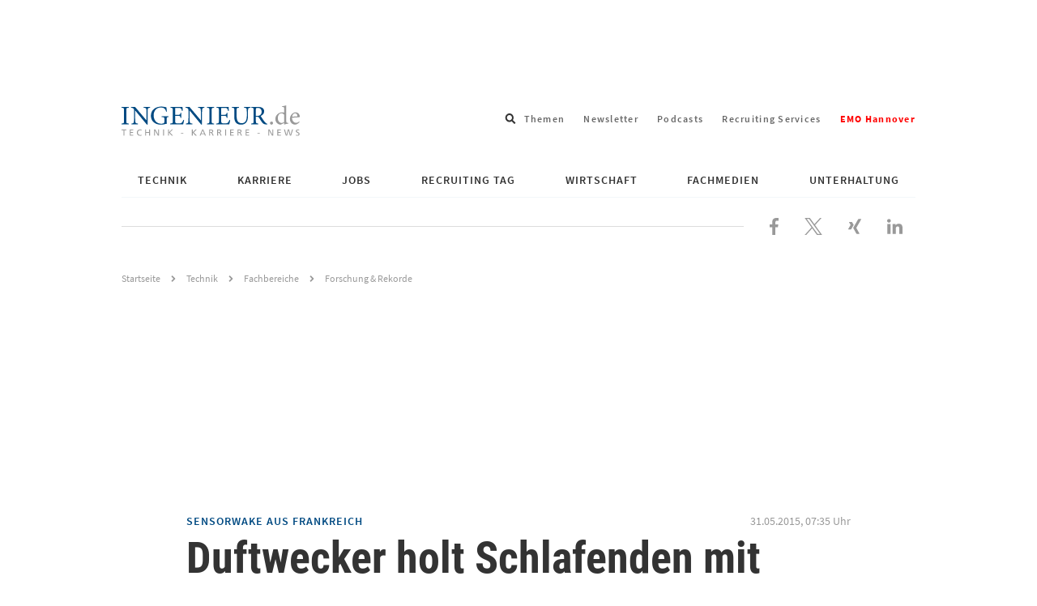

--- FILE ---
content_type: text/html; charset=UTF-8
request_url: https://www.ingenieur.de/technik/fachbereiche/rekorde/duftwecker-holt-schlafenden-geruch-traeumen/
body_size: 20915
content:
<!DOCTYPE html>
<html lang="de">
<head>
    <script>
        window.gtmId = 'GTM-N4HHFF6';
    </script>
    <script defer data-domain="ingenieur.de" src="https://plausible.io/js/script.js"></script>
    <meta charset="utf-8">

            <meta http-equiv="X-UA-Compatible" content="IE=edge,chrome=1">
    
    <title>Duftwecker holt Schlafenden mit Geruch aus den Träumen</title>

    <link rel="preload" href="https://www.ingenieur.de/wp-content/themes/ingenieur-theme/fonts/roboto-condensed/roboto-condensed-v18-latin-700.woff2" as="font" type="font/woff2" crossorigin/>
    <link rel="preload" href="https://www.ingenieur.de/wp-content/themes/ingenieur-theme/fonts/source-sans-pro/source-sans-pro-v11-latin-regular.woff2" as="font" type="font/woff2" crossorigin/>

    
    <meta name='robots' content='index, follow, max-image-preview:large, max-snippet:-1, max-video-preview:-1' />
	<style>img:is([sizes="auto" i], [sizes^="auto," i]) { contain-intrinsic-size: 3000px 1500px }</style>
	
	<!-- This site is optimized with the Yoast SEO Premium plugin v26.2 (Yoast SEO v26.2) - https://yoast.com/wordpress/plugins/seo/ -->
	<meta name="description" content="Morgens kein schrilles Klingeln mehr, stattdessen Duft von Kaffee, frischen Brötchen oder Schokolade: Das verspricht Guillaume Rolland aus Frankreich. Der 18-jährige Franzose hat einen Duftwecker entwickelt. " />
	<link rel="canonical" href="https://www.ingenieur.de/technik/fachbereiche/rekorde/duftwecker-holt-schlafenden-geruch-traeumen/" />
	<meta property="og:locale" content="de_DE" />
	<meta property="og:type" content="article" />
	<meta property="og:title" content="Duftwecker holt Schlafenden mit Geruch aus den Träumen" />
	<meta property="og:description" content="Morgens kein schrilles Klingeln mehr, stattdessen Duft von Kaffee, frischen Brötchen oder Schokolade: Das verspricht Guillaume Rolland aus Frankreich. Der 18-jährige Franzose hat einen Duftwecker entwickelt. " />
	<meta property="og:url" content="https://www.ingenieur.de/technik/fachbereiche/rekorde/duftwecker-holt-schlafenden-geruch-traeumen/" />
	<meta property="og:site_name" content="ingenieur.de - Jobbörse und Nachrichtenportal für Ingenieure" />
	<meta property="article:publisher" content="https://www.facebook.com/Ingenieurde/" />
	<meta property="article:author" content="Petra Funk" />
	<meta property="article:published_time" content="2015-05-31T05:35:00+00:00" />
	<meta property="article:modified_time" content="2021-03-22T14:20:24+00:00" />
	<meta property="og:image" content="https://www.ingenieur.de/wp-content/uploads/2017/11/2015/6380_Wecker-Sensorwake-im-Einsatz.png" />
	<meta property="og:image:width" content="560" />
	<meta property="og:image:height" content="315" />
	<meta property="og:image:type" content="image/png" />
	<meta name="author" content="Petra Funk" />
	<meta name="twitter:card" content="summary_large_image" />
	<meta name="twitter:creator" content="@ingenieur_de" />
	<meta name="twitter:site" content="@ingenieur_de" />
	<meta name="twitter:label1" content="Verfasst von" />
	<meta name="twitter:data1" content="Petra Funk" />
	<meta name="twitter:label2" content="Geschätzte Lesezeit" />
	<meta name="twitter:data2" content="2 Minuten" />
	<script type="application/ld+json" class="yoast-schema-graph">{"@context":"https://schema.org","@graph":[{"@type":"Article","@id":"https://www.ingenieur.de/technik/fachbereiche/rekorde/duftwecker-holt-schlafenden-geruch-traeumen/#article","isPartOf":{"@id":"https://www.ingenieur.de/technik/fachbereiche/rekorde/duftwecker-holt-schlafenden-geruch-traeumen/"},"author":[{"@type":"Person","name":"Petra Funk","url":"https://www.ingenieur.de/autor/petra-funk/"}],"headline":"Duftwecker holt Schlafenden mit Geruch aus den Träumen","datePublished":"2015-05-31T05:35:00+00:00","dateModified":"2021-03-22T14:20:24+00:00","mainEntityOfPage":{"@id":"https://www.ingenieur.de/technik/fachbereiche/rekorde/duftwecker-holt-schlafenden-geruch-traeumen/"},"wordCount":379,"commentCount":0,"publisher":{"@id":"https://www.ingenieur.de/#organization"},"image":{"@id":"https://www.ingenieur.de/technik/fachbereiche/rekorde/duftwecker-holt-schlafenden-geruch-traeumen/#primaryimage"},"thumbnailUrl":"https://www.ingenieur.de/wp-content/uploads/2017/11/2015/6380_Wecker-Sensorwake-im-Einsatz.png","articleSection":["Forschung &amp; Rekorde"],"inLanguage":"de","copyrightYear":"2015","copyrightHolder":{"@id":"https://www.ingenieur.de/#organization"}},{"@type":"WebPage","@id":"https://www.ingenieur.de/technik/fachbereiche/rekorde/duftwecker-holt-schlafenden-geruch-traeumen/","url":"https://www.ingenieur.de/technik/fachbereiche/rekorde/duftwecker-holt-schlafenden-geruch-traeumen/","name":"Duftwecker holt Schlafenden mit Geruch aus den Träumen","isPartOf":{"@id":"https://www.ingenieur.de/#website"},"primaryImageOfPage":{"@id":"https://www.ingenieur.de/technik/fachbereiche/rekorde/duftwecker-holt-schlafenden-geruch-traeumen/#primaryimage"},"image":{"@id":"https://www.ingenieur.de/technik/fachbereiche/rekorde/duftwecker-holt-schlafenden-geruch-traeumen/#primaryimage"},"thumbnailUrl":"https://www.ingenieur.de/wp-content/uploads/2017/11/2015/6380_Wecker-Sensorwake-im-Einsatz.png","datePublished":"2015-05-31T05:35:00+00:00","dateModified":"2021-03-22T14:20:24+00:00","description":"Morgens kein schrilles Klingeln mehr, stattdessen Duft von Kaffee, frischen Brötchen oder Schokolade: Das verspricht Guillaume Rolland aus Frankreich. Der 18-jährige Franzose hat einen Duftwecker entwickelt. ","breadcrumb":{"@id":"https://www.ingenieur.de/technik/fachbereiche/rekorde/duftwecker-holt-schlafenden-geruch-traeumen/#breadcrumb"},"inLanguage":"de","potentialAction":[{"@type":"ReadAction","target":["https://www.ingenieur.de/technik/fachbereiche/rekorde/duftwecker-holt-schlafenden-geruch-traeumen/"]}]},{"@type":"ImageObject","inLanguage":"de","@id":"https://www.ingenieur.de/technik/fachbereiche/rekorde/duftwecker-holt-schlafenden-geruch-traeumen/#primaryimage","url":"https://www.ingenieur.de/wp-content/uploads/2017/11/2015/6380_Wecker-Sensorwake-im-Einsatz.png","contentUrl":"https://www.ingenieur.de/wp-content/uploads/2017/11/2015/6380_Wecker-Sensorwake-im-Einsatz.png","width":560,"height":315,"caption":"Duft statt Klingelton: Sensorwake-Erfinder Rolland will in Experimenten herausgefunden haben, dass sich Menschen so tatsächlich wecken lassen. "},{"@type":"BreadcrumbList","@id":"https://www.ingenieur.de/technik/fachbereiche/rekorde/duftwecker-holt-schlafenden-geruch-traeumen/#breadcrumb","itemListElement":[{"@type":"ListItem","position":1,"name":"Startseite","item":"https://www.ingenieur.de/"},{"@type":"ListItem","position":2,"name":"Duftwecker holt Schlafenden mit Geruch aus den Träumen"}]},{"@type":"WebSite","@id":"https://www.ingenieur.de/#website","url":"https://www.ingenieur.de/","name":"ingenieur.de - Jobbörse und Nachrichtenportal für Ingenieure","description":"","publisher":{"@id":"https://www.ingenieur.de/#organization"},"potentialAction":[{"@type":"SearchAction","target":{"@type":"EntryPoint","urlTemplate":"https://www.ingenieur.de/?s={search_term_string}"},"query-input":{"@type":"PropertyValueSpecification","valueRequired":true,"valueName":"search_term_string"}}],"inLanguage":"de"},{"@type":"Organization","@id":"https://www.ingenieur.de/#organization","name":"ingenieur.de - Jobbörse und Nachrichtenportal für Ingenieure","url":"https://www.ingenieur.de/","logo":{"@type":"ImageObject","inLanguage":"de","@id":"https://www.ingenieur.de/#/schema/logo/image/","url":"https://www.ingenieur.de/wp-content/uploads/2017/12/og.png","contentUrl":"https://www.ingenieur.de/wp-content/uploads/2017/12/og.png","width":1200,"height":630,"caption":"ingenieur.de - Jobbörse und Nachrichtenportal für Ingenieure"},"image":{"@id":"https://www.ingenieur.de/#/schema/logo/image/"},"sameAs":["https://www.facebook.com/Ingenieurde/","https://x.com/ingenieur_de"]}]}</script>
	<!-- / Yoast SEO Premium plugin. -->


<script id="wpp-js" src="https://www.ingenieur.de/wp-content/plugins/wordpress-popular-posts/assets/js/wpp.min.js?ver=7.3.6" data-sampling="1" data-sampling-rate="10" data-api-url="https://www.ingenieur.de/wp-json/wordpress-popular-posts" data-post-id="142083" data-token="ad5c50716f" data-lang="0" data-debug="0"></script>
<style id='classic-theme-styles-inline-css' type='text/css'>
/*! This file is auto-generated */
.wp-block-button__link{color:#fff;background-color:#32373c;border-radius:9999px;box-shadow:none;text-decoration:none;padding:calc(.667em + 2px) calc(1.333em + 2px);font-size:1.125em}.wp-block-file__button{background:#32373c;color:#fff;text-decoration:none}
</style>
<link rel='stylesheet' id='gutenberg-pdfjs-css' href='https://www.ingenieur.de/wp-content/plugins/pdfjs-viewer-shortcode/inc/../blocks/dist/style.css' type='text/css' media='all' />
<style id='global-styles-inline-css' type='text/css'>
:root{--wp--preset--aspect-ratio--square: 1;--wp--preset--aspect-ratio--4-3: 4/3;--wp--preset--aspect-ratio--3-4: 3/4;--wp--preset--aspect-ratio--3-2: 3/2;--wp--preset--aspect-ratio--2-3: 2/3;--wp--preset--aspect-ratio--16-9: 16/9;--wp--preset--aspect-ratio--9-16: 9/16;--wp--preset--color--black: #000000;--wp--preset--color--cyan-bluish-gray: #abb8c3;--wp--preset--color--white: #ffffff;--wp--preset--color--pale-pink: #f78da7;--wp--preset--color--vivid-red: #cf2e2e;--wp--preset--color--luminous-vivid-orange: #ff6900;--wp--preset--color--luminous-vivid-amber: #fcb900;--wp--preset--color--light-green-cyan: #7bdcb5;--wp--preset--color--vivid-green-cyan: #00d084;--wp--preset--color--pale-cyan-blue: #8ed1fc;--wp--preset--color--vivid-cyan-blue: #0693e3;--wp--preset--color--vivid-purple: #9b51e0;--wp--preset--gradient--vivid-cyan-blue-to-vivid-purple: linear-gradient(135deg,rgba(6,147,227,1) 0%,rgb(155,81,224) 100%);--wp--preset--gradient--light-green-cyan-to-vivid-green-cyan: linear-gradient(135deg,rgb(122,220,180) 0%,rgb(0,208,130) 100%);--wp--preset--gradient--luminous-vivid-amber-to-luminous-vivid-orange: linear-gradient(135deg,rgba(252,185,0,1) 0%,rgba(255,105,0,1) 100%);--wp--preset--gradient--luminous-vivid-orange-to-vivid-red: linear-gradient(135deg,rgba(255,105,0,1) 0%,rgb(207,46,46) 100%);--wp--preset--gradient--very-light-gray-to-cyan-bluish-gray: linear-gradient(135deg,rgb(238,238,238) 0%,rgb(169,184,195) 100%);--wp--preset--gradient--cool-to-warm-spectrum: linear-gradient(135deg,rgb(74,234,220) 0%,rgb(151,120,209) 20%,rgb(207,42,186) 40%,rgb(238,44,130) 60%,rgb(251,105,98) 80%,rgb(254,248,76) 100%);--wp--preset--gradient--blush-light-purple: linear-gradient(135deg,rgb(255,206,236) 0%,rgb(152,150,240) 100%);--wp--preset--gradient--blush-bordeaux: linear-gradient(135deg,rgb(254,205,165) 0%,rgb(254,45,45) 50%,rgb(107,0,62) 100%);--wp--preset--gradient--luminous-dusk: linear-gradient(135deg,rgb(255,203,112) 0%,rgb(199,81,192) 50%,rgb(65,88,208) 100%);--wp--preset--gradient--pale-ocean: linear-gradient(135deg,rgb(255,245,203) 0%,rgb(182,227,212) 50%,rgb(51,167,181) 100%);--wp--preset--gradient--electric-grass: linear-gradient(135deg,rgb(202,248,128) 0%,rgb(113,206,126) 100%);--wp--preset--gradient--midnight: linear-gradient(135deg,rgb(2,3,129) 0%,rgb(40,116,252) 100%);--wp--preset--font-size--small: 13px;--wp--preset--font-size--medium: 20px;--wp--preset--font-size--large: 36px;--wp--preset--font-size--x-large: 42px;--wp--preset--spacing--20: 0.44rem;--wp--preset--spacing--30: 0.67rem;--wp--preset--spacing--40: 1rem;--wp--preset--spacing--50: 1.5rem;--wp--preset--spacing--60: 2.25rem;--wp--preset--spacing--70: 3.38rem;--wp--preset--spacing--80: 5.06rem;--wp--preset--shadow--natural: 6px 6px 9px rgba(0, 0, 0, 0.2);--wp--preset--shadow--deep: 12px 12px 50px rgba(0, 0, 0, 0.4);--wp--preset--shadow--sharp: 6px 6px 0px rgba(0, 0, 0, 0.2);--wp--preset--shadow--outlined: 6px 6px 0px -3px rgba(255, 255, 255, 1), 6px 6px rgba(0, 0, 0, 1);--wp--preset--shadow--crisp: 6px 6px 0px rgba(0, 0, 0, 1);}:where(.is-layout-flex){gap: 0.5em;}:where(.is-layout-grid){gap: 0.5em;}body .is-layout-flex{display: flex;}.is-layout-flex{flex-wrap: wrap;align-items: center;}.is-layout-flex > :is(*, div){margin: 0;}body .is-layout-grid{display: grid;}.is-layout-grid > :is(*, div){margin: 0;}:where(.wp-block-columns.is-layout-flex){gap: 2em;}:where(.wp-block-columns.is-layout-grid){gap: 2em;}:where(.wp-block-post-template.is-layout-flex){gap: 1.25em;}:where(.wp-block-post-template.is-layout-grid){gap: 1.25em;}.has-black-color{color: var(--wp--preset--color--black) !important;}.has-cyan-bluish-gray-color{color: var(--wp--preset--color--cyan-bluish-gray) !important;}.has-white-color{color: var(--wp--preset--color--white) !important;}.has-pale-pink-color{color: var(--wp--preset--color--pale-pink) !important;}.has-vivid-red-color{color: var(--wp--preset--color--vivid-red) !important;}.has-luminous-vivid-orange-color{color: var(--wp--preset--color--luminous-vivid-orange) !important;}.has-luminous-vivid-amber-color{color: var(--wp--preset--color--luminous-vivid-amber) !important;}.has-light-green-cyan-color{color: var(--wp--preset--color--light-green-cyan) !important;}.has-vivid-green-cyan-color{color: var(--wp--preset--color--vivid-green-cyan) !important;}.has-pale-cyan-blue-color{color: var(--wp--preset--color--pale-cyan-blue) !important;}.has-vivid-cyan-blue-color{color: var(--wp--preset--color--vivid-cyan-blue) !important;}.has-vivid-purple-color{color: var(--wp--preset--color--vivid-purple) !important;}.has-black-background-color{background-color: var(--wp--preset--color--black) !important;}.has-cyan-bluish-gray-background-color{background-color: var(--wp--preset--color--cyan-bluish-gray) !important;}.has-white-background-color{background-color: var(--wp--preset--color--white) !important;}.has-pale-pink-background-color{background-color: var(--wp--preset--color--pale-pink) !important;}.has-vivid-red-background-color{background-color: var(--wp--preset--color--vivid-red) !important;}.has-luminous-vivid-orange-background-color{background-color: var(--wp--preset--color--luminous-vivid-orange) !important;}.has-luminous-vivid-amber-background-color{background-color: var(--wp--preset--color--luminous-vivid-amber) !important;}.has-light-green-cyan-background-color{background-color: var(--wp--preset--color--light-green-cyan) !important;}.has-vivid-green-cyan-background-color{background-color: var(--wp--preset--color--vivid-green-cyan) !important;}.has-pale-cyan-blue-background-color{background-color: var(--wp--preset--color--pale-cyan-blue) !important;}.has-vivid-cyan-blue-background-color{background-color: var(--wp--preset--color--vivid-cyan-blue) !important;}.has-vivid-purple-background-color{background-color: var(--wp--preset--color--vivid-purple) !important;}.has-black-border-color{border-color: var(--wp--preset--color--black) !important;}.has-cyan-bluish-gray-border-color{border-color: var(--wp--preset--color--cyan-bluish-gray) !important;}.has-white-border-color{border-color: var(--wp--preset--color--white) !important;}.has-pale-pink-border-color{border-color: var(--wp--preset--color--pale-pink) !important;}.has-vivid-red-border-color{border-color: var(--wp--preset--color--vivid-red) !important;}.has-luminous-vivid-orange-border-color{border-color: var(--wp--preset--color--luminous-vivid-orange) !important;}.has-luminous-vivid-amber-border-color{border-color: var(--wp--preset--color--luminous-vivid-amber) !important;}.has-light-green-cyan-border-color{border-color: var(--wp--preset--color--light-green-cyan) !important;}.has-vivid-green-cyan-border-color{border-color: var(--wp--preset--color--vivid-green-cyan) !important;}.has-pale-cyan-blue-border-color{border-color: var(--wp--preset--color--pale-cyan-blue) !important;}.has-vivid-cyan-blue-border-color{border-color: var(--wp--preset--color--vivid-cyan-blue) !important;}.has-vivid-purple-border-color{border-color: var(--wp--preset--color--vivid-purple) !important;}.has-vivid-cyan-blue-to-vivid-purple-gradient-background{background: var(--wp--preset--gradient--vivid-cyan-blue-to-vivid-purple) !important;}.has-light-green-cyan-to-vivid-green-cyan-gradient-background{background: var(--wp--preset--gradient--light-green-cyan-to-vivid-green-cyan) !important;}.has-luminous-vivid-amber-to-luminous-vivid-orange-gradient-background{background: var(--wp--preset--gradient--luminous-vivid-amber-to-luminous-vivid-orange) !important;}.has-luminous-vivid-orange-to-vivid-red-gradient-background{background: var(--wp--preset--gradient--luminous-vivid-orange-to-vivid-red) !important;}.has-very-light-gray-to-cyan-bluish-gray-gradient-background{background: var(--wp--preset--gradient--very-light-gray-to-cyan-bluish-gray) !important;}.has-cool-to-warm-spectrum-gradient-background{background: var(--wp--preset--gradient--cool-to-warm-spectrum) !important;}.has-blush-light-purple-gradient-background{background: var(--wp--preset--gradient--blush-light-purple) !important;}.has-blush-bordeaux-gradient-background{background: var(--wp--preset--gradient--blush-bordeaux) !important;}.has-luminous-dusk-gradient-background{background: var(--wp--preset--gradient--luminous-dusk) !important;}.has-pale-ocean-gradient-background{background: var(--wp--preset--gradient--pale-ocean) !important;}.has-electric-grass-gradient-background{background: var(--wp--preset--gradient--electric-grass) !important;}.has-midnight-gradient-background{background: var(--wp--preset--gradient--midnight) !important;}.has-small-font-size{font-size: var(--wp--preset--font-size--small) !important;}.has-medium-font-size{font-size: var(--wp--preset--font-size--medium) !important;}.has-large-font-size{font-size: var(--wp--preset--font-size--large) !important;}.has-x-large-font-size{font-size: var(--wp--preset--font-size--x-large) !important;}
:where(.wp-block-post-template.is-layout-flex){gap: 1.25em;}:where(.wp-block-post-template.is-layout-grid){gap: 1.25em;}
:where(.wp-block-columns.is-layout-flex){gap: 2em;}:where(.wp-block-columns.is-layout-grid){gap: 2em;}
:root :where(.wp-block-pullquote){font-size: 1.5em;line-height: 1.6;}
</style>
<link rel='stylesheet' id='main-css-css' href='https://www.ingenieur.de/wp-content/themes/ingenieur-theme/dist/css/main.f5658807e53cf1039409.css' type='text/css' media='all' />
<script src="https://www.ingenieur.de/wp-content/themes/ingenieur-theme/dist/js/main.05aad5538166bbd83ae3.js" id="main-js-js"></script>
            <style id="wpp-loading-animation-styles">@-webkit-keyframes bgslide{from{background-position-x:0}to{background-position-x:-200%}}@keyframes bgslide{from{background-position-x:0}to{background-position-x:-200%}}.wpp-widget-block-placeholder,.wpp-shortcode-placeholder{margin:0 auto;width:60px;height:3px;background:#dd3737;background:linear-gradient(90deg,#dd3737 0%,#571313 10%,#dd3737 100%);background-size:200% auto;border-radius:3px;-webkit-animation:bgslide 1s infinite linear;animation:bgslide 1s infinite linear}</style>
                
	<script type="text/javascript">
    
    var vpw = (screen.width >= 768) ? '1000' : 'device-width';
    document.write('<meta name="viewport" content="width=' + vpw + ', shrink-to-fit=yes" id="metaViewport">');

        window.vdi = window.vdi || {};

    window.vdi.isMobileViewport = window.innerWidth < 768;

        window.vdi.bloginfoUrl = 'https://www.ingenieur.de';
</script>
    
    <script>
        var Ads_BA_ADIDsite = "businessad.de";
        var Ads_BA_ADIDsection = "grey_testsets";//bzw. passende Rubrik
        var Ads_BA_keyword = "vdi,Technik,Fachbereiche"
        var cmsObject;

        cmsObject = {
            $handle: 'artikel',
            $autoSizeFrames: true,
            level2: 'technik',
            level3: 'fachbereiche',
            level4: '',
            keywords: 'vdi,Technik,Fachbereiche',
            tma: "",
            relaunch: '',
            special: ''
        };

        (window.__ba = window.__ba || {}).publisher = window.__ba.publisher || {};
        window.__ba.publisher.section = 'rotation';
        window.__ba.publisher.keywords = '';

        if (cmsObject) {
            if (cmsObject.keywords.toLowerCase().includes('hannover')) {
                window.__ba.publisher.keywords = 'hannover,' + window.__ba.publisher.keywords;
            }

            if (['startseite', 'technik', 'karriere', 'fachmedien'].includes(cmsObject.level2)) {
                window.__ba.publisher.section = cmsObject.level2;
                if (cmsObject.level2 === 'fachmedien') {
                    window.__ba.publisher.keywords = cmsObject.level3 + ',' + window.__ba.publisher.keywords;
                }
                if (cmsObject.level2 === 'technik' && !!cmsObject.level4) {
                    if (['e-mobilitaet', 'energie', 'ittk', 'raumfahrt', 'verkehr', 'medizin'].includes(cmsObject.level4)) {
                        window.__ba.publisher.keywords = cmsObject.level4 + ',' + window.__ba.publisher.keywords;
                    }
                }
            }
        }

        if (['jobs.ingenieur.de', 'praktika.ingenieur.de'].includes(document.location.hostname)) {
            window.__ba.publisher.section = 'no_ads';
        }
    </script>
<script type="text/javascript" src="https://www.ingenieur.de/wp-content/themes/ingenieur-theme/vendor-assets/js/inge.392de92b5a342faf4d2d02ea7baaf3d5.js"></script>
	        <link rel='preload' href='https://data-3277c56f96.ingenieur.de/iomm/latest/manager/base/es6/bundle.js' as='script'
          id='IOMmBundleDesktop'>
    <link rel='preload' href='https://data-3277c56f96.ingenieur.de/iomm/latest/bootstrap/loader.js' as='script'
          id="IOMmPreloaderDesktop">

    <script type='text/javascript' data-src="https://data-3277c56f96.ingenieur.de/iomm/latest/bootstrap/loader.js"
            id="IOMmLoaderDesktop"></script>

    <link rel='preload' href='https://data-5a9f6e282a.ingenieur.de/iomm/latest/manager/base/es6/bundle.js' as='script'
          id='IOMmBundleMobile'>
    <link rel='preload' href='https://data-5a9f6e282a.ingenieur.de/iomm/latest/bootstrap/loader.js' as='script'
          id="IOMmPreloaderMobile">

    <script type='text/javascript' data-src="https://data-5a9f6e282a.ingenieur.de/iomm/latest/bootstrap/loader.js"
            id="IOMmLoaderMobile"></script>

    <script>
        if (window.vdi.isMobileViewport) {
            var mobileScript = document.getElementById('IOMmLoaderMobile');
            if (mobileScript) {
                var IOMmBundleMobile = document.getElementById('IOMmBundleMobile');
                var IOMmPreloaderMobile = document.getElementById('IOMmPreloaderMobile');
                if (IOMmPreloaderMobile && IOMmBundleMobile) {
                    IOMmBundleMobile.setAttribute('id', 'IOMmBundle');
                    IOMmPreloaderMobile.setAttribute('id', 'IOMmPreloader');
                }
                mobileScript.setAttribute('src', mobileScript.getAttribute('data-src'));
            }
        } else {
            var desktopScript = document.getElementById('IOMmLoaderDesktop');
            if (desktopScript) {
                var IOMmBundleDesktop = document.getElementById('IOMmBundleDesktop');
                var IOMmPreloaderDesktop = document.getElementById('IOMmPreloaderDesktop');
                if (IOMmPreloaderDesktop && IOMmBundleDesktop) {
                    IOMmBundleDesktop.setAttribute('id', 'IOMmBundle');
                    IOMmPreloaderDesktop.setAttribute('id', 'IOMmPreloader');
                }
                desktopScript.setAttribute('src', desktopScript.getAttribute('data-src'));
            }
        }
    </script>
</head>

<body id="vdi_dt" class="wp-singular post-template-default single single-post postid-142083 single-format-standard wp-theme-ingenieur-theme sso-loggedout" >

<div id='ad-LAY' class='ad'><div id='Ads_BA_LAY'><script type='text/javascript'>Ads_BA_AD('LAY');</script></div></div><div id='ad-BS' class='ad container'><div id='bs'><div id='Ads_BA_BS'><script type='text/javascript'>Ads_BA_AD('BS');</script></div></div></div>
<div class="container">

    <header role="banner" class="ing-header">
    <div class="ing-header__header">
                
        
        <div class="ing-header__title-wrapper">
            <a href="https://www.ingenieur.de" class="ing-header__logo">
                
                
                <img class="ing-header__logo"
                     src="https://www.ingenieur.de/wp-content/themes/ingenieur-theme/images/logo.svg"
                     aria-hidden="true"
                     alt="ingenieur.de - Jobbörse und Nachrichtenportal für Ingenieure"
                />

                <span class="screen-reader-text">ingenieur.de - Jobbörse und Nachrichtenportal für Ingenieure</span>
            </a>
        </div>

        
<div class="ing-header-search menu-search">
    <div class="menu-item menu-item--search menu-item-has-children">
        <span class="menu-link menu-link--search" tabindex="0">
            <span class="screen-reader-text">Suchfeld öffnen</span>
            <svg xmlns="http://www.w3.org/2000/svg" viewBox="0 0 512 512" aria-hidden="true"><path d="M505 442.7L405.3 343c-4.5-4.5-10.6-7-17-7H372c27.6-35.3 44-79.7 44-128C416 93.1 322.9 0 208 0S0 93.1 0 208s93.1 208 208 208c48.3 0 92.7-16.4 128-44v16.3c0 6.4 2.5 12.5 7 17l99.7 99.7c9.4 9.4 24.6 9.4 33.9 0l28.3-28.3c9.4-9.4 9.4-24.6.1-34zM208 336c-70.7 0-128-57.2-128-128 0-70.7 57.2-128 128-128 70.7 0 128 57.2 128 128 0 70.7-57.2 128-128 128z"/></svg>
        </span>
        <div class="sub-menu sub-menu--search">
            <form role="search" method="get" class="ing-header-search__form" action="https://www.ingenieur.de">
                <label class="ing-header-search__label">
                    <span class="screen-reader-text">Suche nach</span>
                    <input type="search"
                           class="ing-input ing-input--fullwidth"
                           placeholder="Suchbegriff eingeben..."
                           value="" name="s"
                           title="Suche nach:" />
                </label>

                <button type="submit" class="ing-button ing-button--icon-mobile-only">
                    <span class="screen-reader-text">Suchen</span>
                </button>

                            </form>
        </div>
    </div>
</div>
            <ul class="linkbar">
                    
            
            <li class="linkbar__item">
                <a href="https://www.ingenieur.de/tags/" class="linkbar__link">
                    Themen
                </a>
            </li>
                    
            
            <li class="linkbar__item">
                <a href="https://www.ingenieur.de/newsletter-uebersicht/" class="linkbar__link">
                    Newsletter
                </a>
            </li>
                    
            
            <li class="linkbar__item">
                <a href="https://www.ingenieur.de/technik/fachbereiche/medien/podcasts/" class="linkbar__link">
                    Podcasts
                </a>
            </li>
                    
            
            <li class="linkbar__item">
                <a href="https://www.ingenieur.de/recruiting-services/" class="linkbar__link">
                    Recruiting Services
                </a>
            </li>
                    
            
            <li class="linkbar__item">
                <a href="https://www.ingenieur.de/emo-hannover/" class="linkbar__link">
                    <span style="font-weight: bold;color: red;">EMO Hannover</span>
                </a>
            </li>
            </ul>
        <div class="close-navigation">
    <button class="ing-navigation__toggle-button ing-navigation__toggle-button--inner js-header-navigation-toggle">
        <span class="screen-reader-text">Navigation schließen</span>

        

<svg aria-hidden="true" focusable="false" data-prefix="far" data-icon="times" class="svg-inline--fa fa-times fa-w-10" role="img" xmlns="http://www.w3.org/2000/svg" viewBox="0 0 320 512"><path fill="currentColor" d="M207.6 256l107.72-107.72c6.23-6.23 6.23-16.34 0-22.58l-25.03-25.03c-6.23-6.23-16.34-6.23-22.58 0L160 208.4 52.28 100.68c-6.23-6.23-16.34-6.23-22.58 0L4.68 125.7c-6.23 6.23-6.23 16.34 0 22.58L112.4 256 4.68 363.72c-6.23 6.23-6.23 16.34 0 22.58l25.03 25.03c6.23 6.23 16.34 6.23 22.58 0L160 303.6l107.72 107.72c6.23 6.23 16.34 6.23 22.58 0l25.03-25.03c6.23-6.23 6.23-16.34 0-22.58L207.6 256z"></path></svg>
    </button>
</div>
        <button class="ing-navigation__toggle-button js-header-navigation-toggle">
    <span class="screen-reader-text">Navigation öffnen</span>

    
<svg class="" xmlns="http://www.w3.org/2000/svg" viewBox="0 0 448 512" aria-hidden="true"><path d="M16 132h416c8.837 0 16-7.163 16-16V76c0-8.837-7.163-16-16-16H16C7.163 60 0 67.163 0 76v40c0 8.837 7.163 16 16 16zm0 160h416c8.837 0 16-7.163 16-16v-40c0-8.837-7.163-16-16-16H16c-8.837 0-16 7.163-16 16v40c0 8.837 7.163 16 16 16zm0 160h416c8.837 0 16-7.163 16-16v-40c0-8.837-7.163-16-16-16H16c-8.837 0-16 7.163-16 16v40c0 8.837 7.163 16 16 16z"/></svg>
</button>
        <nav class="main-menu js-menu" role="navigation">
    <ul id="" class="main-menu__wrapper js-navigation">

        
                    
                            
                                                    
                
                
                                                    
                <li id="menu-item-671683" class="js-menu-item main-menu__item main-menu__item--level-0 main-menu__item--has-children js-menu-item main-menu__item--child-columns ">
                        
        
                            
        
                    <a href="https://www.ingenieur.de/technik/"
               class="main-menu__link main-menu__link--has-children">
                Technik
            </a>
            

                                                                                            <ul class="main-menu__submenu--level-0 js-submenu main-menu__submenu">
                                
    <li class="main-menu__back js-menu-back">
        Zurück
    </li>

    <li class="main-menu__title">
            
        
                            
        
                    <a href="https://www.ingenieur.de/technik/"
               class="main-menu__link main-menu__link--has-children">
                Technik
            </a>
            
    </li>

            
        
        
        
        
        
        <li class="main-menu__item main-menu__item--level-1">
                
        
        
        
                    <a href="https://www.ingenieur.de/technik/fachbereiche/3d-druck/"
               class="main-menu__link">
                3D-Druck
            </a>
            

                    </li>
            
        
        
        
        
        
        <li class="main-menu__item main-menu__item--level-1">
                
        
        
        
                    <a href="https://www.ingenieur.de/technik/fachbereiche/architektur/"
               class="main-menu__link">
                Architektur
            </a>
            

                    </li>
            
        
        
        
        
        
        <li class="main-menu__item main-menu__item--level-1">
                
        
        
        
                    <a href="https://www.ingenieur.de/technik/fachbereiche/automation/"
               class="main-menu__link">
                Automation
            </a>
            

                    </li>
            
        
        
        
        
        
        <li class="main-menu__item main-menu__item--level-1">
                
        
        
        
                    <a href="https://www.ingenieur.de/technik/fachbereiche/bau/"
               class="main-menu__link">
                Bau
            </a>
            

                    </li>
            
        
        
        
        
        
        <li class="main-menu__item main-menu__item--level-1">
                
        
        
        
                    <a href="https://www.ingenieur.de/technik/fachbereiche/biotechnik/"
               class="main-menu__link">
                Biotechnologie
            </a>
            

                    </li>
            
        
        
        
        
        
        <li class="main-menu__item main-menu__item--level-1">
                
        
        
        
                    <a href="https://www.ingenieur.de/technik/fachbereiche/chemie/"
               class="main-menu__link">
                Chemie
            </a>
            

                    </li>
            
        
        
        
        
        
        <li class="main-menu__item main-menu__item--level-1">
                
        
        
        
                    <a href="https://www.ingenieur.de/technik/fachbereiche/elektronik/"
               class="main-menu__link">
                Elektronik
            </a>
            

                    </li>
            
        
        
        
        
        
        <li class="main-menu__item main-menu__item--level-1">
                
        
        
        
                    <a href="https://www.ingenieur.de/technik/fachbereiche/energie/"
               class="main-menu__link">
                Energie
            </a>
            

                    </li>
            
        
        
        
        
        
        <li class="main-menu__item main-menu__item--level-1">
                
        
        
        
                    <a href="https://www.ingenieur.de/technik/fachbereiche/gebaeudetechnik/"
               class="main-menu__link">
                Gebäudetechnik
            </a>
            

                    </li>
            
        
        
        
        
        
        <li class="main-menu__item main-menu__item--level-1">
                
        
        
        
                    <a href="https://www.ingenieur.de/technik/fachbereiche/ittk/"
               class="main-menu__link">
                IT &amp; TK
            </a>
            

                    </li>
            
        
        
        
        
        
        <li class="main-menu__item main-menu__item--level-1">
                
        
        
        
                    <a href="https://www.ingenieur.de/technik/fachbereiche/kuenstliche-intelligenz/"
               class="main-menu__link">
                Künstliche Intelligenz
            </a>
            

                    </li>
            
        
        
        
        
        
        <li class="main-menu__item main-menu__item--level-1">
                
        
        
        
                    <a href="https://www.ingenieur.de/technik/fachbereiche/logistik/"
               class="main-menu__link">
                Logistik
            </a>
            

                    </li>
            
        
        
        
        
        
        <li class="main-menu__item main-menu__item--level-1">
                
        
        
        
                    <a href="https://www.ingenieur.de/technik/fachbereiche/medien/"
               class="main-menu__link">
                Medien
            </a>
            

                    </li>
            
        
        
        
        
        
        <li class="main-menu__item main-menu__item--level-1">
                
        
        
        
                    <a href="https://www.ingenieur.de/technik/fachbereiche/medizin/"
               class="main-menu__link">
                Medizin
            </a>
            

                    </li>
            
        
        
        
        
        
        <li class="main-menu__item main-menu__item--level-1">
                
        
        
        
                    <a href="https://www.ingenieur.de/technik/produkte/"
               class="main-menu__link">
                Produkte
            </a>
            

                    </li>
            
        
        
        
        
        
        <li class="main-menu__item main-menu__item--level-1">
                
        
        
        
                    <a href="https://www.ingenieur.de/technik/fachbereiche/produktion/"
               class="main-menu__link">
                Produktion
            </a>
            

                    </li>
            
        
        
        
        
        
        <li class="main-menu__item main-menu__item--level-1">
                
        
        
        
                    <a href="https://www.ingenieur.de/technik/fachbereiche/raumfahrt/"
               class="main-menu__link">
                Raumfahrt
            </a>
            

                    </li>
            
        
        
        
        
        
        <li class="main-menu__item main-menu__item--level-1">
                
        
        
        
                    <a href="https://www.ingenieur.de/technik/fachbereiche/umwelt/"
               class="main-menu__link">
                Umwelt
            </a>
            

                    </li>
            
        
        
        
        
        
        <li class="main-menu__item main-menu__item--level-1">
                
        
        
        
                    <a href="https://www.ingenieur.de/technik/fachbereiche/verkehr/"
               class="main-menu__link">
                Verkehr
            </a>
            

                    </li>
            
        
        
        
        
        
        <li class="main-menu__item main-menu__item--level-1">
                
        
        
        
                    <a href="https://www.ingenieur.de/technik/fachbereiche/werkstoffe/"
               class="main-menu__link">
                Werkstoffe
            </a>
            

                    </li>
    
                        </ul>
                                    </li>
                            
                                                    
                                                    
                
                
                <li id="menu-item-671701" class="js-menu-item main-menu__item main-menu__item--level-0 main-menu__item--has-children js-menu-item main-menu__item--has-level-2 ">
                        
        
                            
        
                    <a href="https://www.ingenieur.de/karriere/"
               class="main-menu__link main-menu__link--has-children">
                Karriere
            </a>
            

                                                                                            <ul class="main-menu__submenu--level-0 js-submenu main-menu__submenu">
                                
    <li class="main-menu__back js-menu-back">
        Zurück
    </li>

    <li class="main-menu__title">
            
        
                            
        
                    <a href="https://www.ingenieur.de/karriere/"
               class="main-menu__link main-menu__link--has-children">
                Karriere
            </a>
            
    </li>

            
                            
                            
        
        
        
        <li class="main-menu__item main-menu__item--level-1 main-menu__item--has-children js-menu-item main-menu__item--is-level-2-parent">
                
        
                            
        
                    <a href="https://www.ingenieur.de/karriere/bewerbung/"
               class="main-menu__link main-menu__link--has-children">
                Bewerbung
            </a>
            

                                                            <ul class="main-menu__submenu--level-1 js-submenu main-menu__submenu">
                        
    <li class="main-menu__back js-menu-back">
        Zurück
    </li>

    <li class="main-menu__title">
            
        
                            
        
                    <a href="https://www.ingenieur.de/karriere/bewerbung/"
               class="main-menu__link main-menu__link--has-children">
                Bewerbung
            </a>
            
    </li>

            
        
        
                            
        
        
        <li class="main-menu__item main-menu__item--level-2 main-menu__item--is-level-2-child">
                
        
        
        
                    <a href="https://www.ingenieur.de/karriere/berufsprofile/"
               class="main-menu__link">
                Berufsprofile
            </a>
            

                    </li>
            
        
        
                            
        
        
        <li class="main-menu__item main-menu__item--level-2 main-menu__item--is-level-2-child">
                
        
        
        
                    <a href="https://www.ingenieur.de/fokusseite-bewerbung/"
               class="main-menu__link">
                Bewerbungsschreiben
            </a>
            

                    </li>
            
        
        
                            
        
        
        <li class="main-menu__item main-menu__item--level-2 main-menu__item--is-level-2-child">
                
        
        
        
                    <a href="https://www.ingenieur.de/fokusseite-lebenslauf/"
               class="main-menu__link">
                Lebenslauf
            </a>
            

                    </li>
            
        
        
                            
        
        
        <li class="main-menu__item main-menu__item--level-2 main-menu__item--is-level-2-child">
                
        
        
        
                    <a href="https://www.ingenieur.de/fokusseite-vorstellungsgespraech/"
               class="main-menu__link">
                Vorstellungsgespräch
            </a>
            

                    </li>
            
        
        
                            
        
        
        <li class="main-menu__item main-menu__item--level-2 main-menu__item--is-level-2-child">
                
        
        
        
                    <a href="https://www.ingenieur.de/fokusseite-arbeitszeugnis/"
               class="main-menu__link">
                Arbeitszeugnis
            </a>
            

                    </li>
            
        
        
                            
        
        
        <li class="main-menu__item main-menu__item--level-2 main-menu__item--is-level-2-child">
                
        
        
        
                    <a href="https://www.ingenieur.de/karriere/gehalt/"
               class="main-menu__link">
                Gehalt
            </a>
            

                    </li>
            
        
        
                            
        
        
        <li class="main-menu__item main-menu__item--level-2 main-menu__item--is-level-2-child">
                
        
        
        
                    <a href="https://www.ingenieur.de/karriere/branchenprofile/"
               class="main-menu__link">
                Branchenprofile
            </a>
            

                    </li>
            
        
        
                            
        
        
        <li class="main-menu__item main-menu__item--level-2 main-menu__item--is-level-2-child">
                
        
        
        
                    <a href="https://www.ingenieur.de/karriere/schluesselqualifikationen/"
               class="main-menu__link">
                Schlüsselqualifikationen
            </a>
            

                    </li>
    
                </ul>
                    </li>
            
                            
                            
        
        
        
        <li class="main-menu__item main-menu__item--level-1 main-menu__item--has-children js-menu-item main-menu__item--is-level-2-parent">
                
        
                            
        
                    <a href="https://www.ingenieur.de/karriere/arbeitsleben/"
               class="main-menu__link main-menu__link--has-children">
                Arbeitsleben
            </a>
            

                                                            <ul class="main-menu__submenu--level-1 js-submenu main-menu__submenu">
                        
    <li class="main-menu__back js-menu-back">
        Zurück
    </li>

    <li class="main-menu__title">
            
        
                            
        
                    <a href="https://www.ingenieur.de/karriere/arbeitsleben/"
               class="main-menu__link main-menu__link--has-children">
                Arbeitsleben
            </a>
            
    </li>

            
        
        
                            
        
        
        <li class="main-menu__item main-menu__item--level-2 main-menu__item--is-level-2-child">
                
        
        
        
                    <a href="https://www.ingenieur.de/karriere/arbeitsleben/arbeitgeber/"
               class="main-menu__link">
                Arbeitgeber
            </a>
            

                    </li>
            
        
        
                            
        
        
        <li class="main-menu__item main-menu__item--level-2 main-menu__item--is-level-2-child">
                
        
        
        
                    <a href="https://www.ingenieur.de/karriere/arbeitsleben/arbeitssicherheit/"
               class="main-menu__link">
                Arbeitssicherheit
            </a>
            

                    </li>
            
        
        
                            
        
        
        <li class="main-menu__item main-menu__item--level-2 main-menu__item--is-level-2-child">
                
        
        
        
                    <a href="https://www.ingenieur.de/karriere/arbeitsleben/fuehrung/"
               class="main-menu__link">
                Führung
            </a>
            

                    </li>
            
        
        
                            
        
        
        <li class="main-menu__item main-menu__item--level-2 main-menu__item--is-level-2-child">
                
        
        
        
                    <a href="https://www.ingenieur.de/karriere/arbeitsleben/heiko-mell/"
               class="main-menu__link">
                Heiko Mell
            </a>
            

                    </li>
            
        
        
                            
        
        
        <li class="main-menu__item main-menu__item--level-2 main-menu__item--is-level-2-child">
                
        
        
        
                    <a href="https://www.ingenieur.de/karriere/arbeitsrecht/"
               class="main-menu__link">
                Arbeitsrecht
            </a>
            

                    </li>
            
        
        
                            
        
        
        <li class="main-menu__item main-menu__item--level-2 main-menu__item--is-level-2-child">
                
        
        
        
                    <a href="https://www.ingenieur.de/karriere/selbststaendigkeit/"
               class="main-menu__link">
                Selbstständigkeit
            </a>
            

                    </li>
            
        
        
                            
        
        
        <li class="main-menu__item main-menu__item--level-2 main-menu__item--is-level-2-child">
                
        
        
        
                    <a href="https://www.ingenieur.de/fokusseite-kuendigung/"
               class="main-menu__link">
                Kündigung
            </a>
            

                    </li>
            
        
        
                            
        
        
        <li class="main-menu__item main-menu__item--level-2 main-menu__item--is-level-2-child">
                
        
        
        
                    <a href="https://www.ingenieur.de/fokusseite-elternzeit/"
               class="main-menu__link">
                Elternzeit
            </a>
            

                    </li>
    
                </ul>
                    </li>
            
                            
                            
        
        
        
        <li class="main-menu__item main-menu__item--level-1 main-menu__item--has-children js-menu-item main-menu__item--is-level-2-parent">
                
        
                            
        
                    <a href="https://www.ingenieur.de/karriere/bildung/"
               class="main-menu__link main-menu__link--has-children">
                Bildung
            </a>
            

                                                            <ul class="main-menu__submenu--level-1 js-submenu main-menu__submenu">
                        
    <li class="main-menu__back js-menu-back">
        Zurück
    </li>

    <li class="main-menu__title">
            
        
                            
        
                    <a href="https://www.ingenieur.de/karriere/bildung/"
               class="main-menu__link main-menu__link--has-children">
                Bildung
            </a>
            
    </li>

            
        
        
                            
        
        
        <li class="main-menu__item main-menu__item--level-2 main-menu__item--is-level-2-child">
                
        
        
        
                    <a href="https://www.ingenieur.de/karriere/bildung/hochschule/"
               class="main-menu__link">
                Hochschule
            </a>
            

                    </li>
            
        
        
                            
        
        
        <li class="main-menu__item main-menu__item--level-2 main-menu__item--is-level-2-child">
                
        
        
        
                    <a href="https://www.ingenieur.de/karriere/bildung/studium/"
               class="main-menu__link">
                Studium
            </a>
            

                    </li>
            
        
        
                            
        
        
        <li class="main-menu__item main-menu__item--level-2 main-menu__item--is-level-2-child">
                
        
        
        
                    <a href="https://www.ingenieur.de/karriere/bildung/weiterbildung/"
               class="main-menu__link">
                Weiterbildung
            </a>
            

                    </li>
    
                </ul>
                    </li>
    
                        </ul>
                                    </li>
                            
                                                    
                
                
                
                <li id="menu-item-671782" class="js-menu-item main-menu__item main-menu__item--level-0 main-menu__item--has-children js-menu-item ">
                        
        
                            
        
                    <a href="https://jobs.ingenieur.de/"
               class="main-menu__link main-menu__link--has-children">
                Jobs
            </a>
            

                                                                                            <ul class="main-menu__submenu--level-0 js-submenu main-menu__submenu">
                                
    <li class="main-menu__back js-menu-back">
        Zurück
    </li>

    <li class="main-menu__title">
            
        
                            
        
                    <a href="https://jobs.ingenieur.de/"
               class="main-menu__link main-menu__link--has-children">
                Jobs
            </a>
            
    </li>

            
        
        
        
        
        
        <li class="main-menu__item main-menu__item--level-1">
                
        
        
        
                    <a href="https://jobs.ingenieur.de/"
               class="main-menu__link">
                Jobbörse
            </a>
            

                    </li>
            
        
        
        
        
        
        <li class="main-menu__item main-menu__item--level-1">
                
        
        
        
                    <a href="https://praktika.ingenieur.de/"
               class="main-menu__link">
                Praktika
            </a>
            

                    </li>
            
        
        
        
        
        
        <li class="main-menu__item main-menu__item--level-1">
                
        
        
        
                    <a href="https://www.ingenieur.de/firmenprofile/"
               class="main-menu__link">
                Firmenprofile
            </a>
            

                    </li>
            
        
        
        
        
        
        <li class="main-menu__item main-menu__item--level-1">
                
        
        
        
                    <a href="https://vdi.smart-schalten.de/kundenportal/public/AnzeigeSchalten"
               class="main-menu__link">
                Stellenanzeige schalten
            </a>
            

                    </li>
            
        
        
        
        
        
        <li class="main-menu__item main-menu__item--level-1">
                
        
        
        
                    <a href="https://www.ingenieur.de/der-berufsmarkt-fuer-ingenieure-in-baden-wuerttemberg/"
               class="main-menu__link">
                Ingenieure in Baden-Württemberg
            </a>
            

                    </li>
            
        
        
        
        
        
        <li class="main-menu__item main-menu__item--level-1">
                        <form class="prg main-menu__link" action="https://www.ingenieur.de/redirect.php" method="post">
    <input type="submit" class="prg__button" value="" title="Ingenieure in Bayern" aria-label="Ingenieure in Bayern">
    <input type="hidden" name="redirecturl" value="aHR0cHM6Ly93d3cuaW5nZW5pZXVyLmRlL2Rlci1iZXJ1ZnNtYXJrdC1mdWVyLWluZ2VuaWV1cmUtaW4tYmF5ZXJuLw==">
    Ingenieure in Bayern
</form>
    

                    </li>
            
        
        
        
        
        
        <li class="main-menu__item main-menu__item--level-1">
                        <form class="prg main-menu__link" action="https://www.ingenieur.de/redirect.php" method="post">
    <input type="submit" class="prg__button" value="" title="Ingenieure in NRW" aria-label="Ingenieure in NRW">
    <input type="hidden" name="redirecturl" value="aHR0cHM6Ly93d3cuaW5nZW5pZXVyLmRlL2Rlci1iZXJ1ZnNtYXJrdC1mdWVyLWluZ2VuaWV1cmUtaW4tbnJ3Lw==">
    Ingenieure in NRW
</form>
    

                    </li>
    
                        </ul>
                                    </li>
                            
                
                
                
                
                <li id="menu-item-671797" class="js-menu-item main-menu__item main-menu__item--level-0 ">
                        
        
        
        
                    <a href="https://www.ingenieur.de/recruiting-tag/"
               class="main-menu__link">
                Recruiting Tag
            </a>
            

                                    </li>
                            
                
                
                
                
                <li id="menu-item-672427" class="js-menu-item main-menu__item main-menu__item--level-0 ">
                        
        
        
        
                    <a href="https://www.ingenieur.de/wirtschaft/"
               class="main-menu__link">
                Wirtschaft
            </a>
            

                                    </li>
                            
                                                    
                
                
                
                <li id="menu-item-671818" class="js-menu-item main-menu__item main-menu__item--level-0 main-menu__item--has-children js-menu-item ">
                        
        
                            
        
                    <a href="#"
               class="main-menu__link main-menu__link--has-children">
                Fachmedien
            </a>
            

                                                                                            <ul class="main-menu__submenu--level-0 js-submenu main-menu__submenu">
                                
    <li class="main-menu__back js-menu-back">
        Zurück
    </li>

    <li class="main-menu__title">
            
        
                            
        
                    <a href="#"
               class="main-menu__link main-menu__link--has-children">
                Fachmedien
            </a>
            
    </li>

            
        
        
        
        
        
        <li class="main-menu__item main-menu__item--level-1">
                
        
        
        
                    <a href="https://www.ingenieur.de/fachmedien/bauingenieur/"
               class="main-menu__link">
                Bauingenieur
            </a>
            

                    </li>
            
        
        
        
        
        
        <li class="main-menu__item main-menu__item--level-1">
                
        
        
        
                    <a href="https://www.ingenieur.de/fachmedien/gefahrstoffe/"
               class="main-menu__link">
                Gefahrstoffe - Reinhaltung der Luft
            </a>
            

                    </li>
            
        
        
        
        
        
        <li class="main-menu__item main-menu__item--level-1">
                
        
        
        
                    <a href="https://www.ingenieur.de/fachmedien/hlh/"
               class="main-menu__link">
                HLH
            </a>
            

                    </li>
            
        
        
        
        
        
        <li class="main-menu__item main-menu__item--level-1">
                
        
        
        
                    <a href="https://www.ingenieur.de/fachmedien/konstruktion/"
               class="main-menu__link">
                Konstruktion
            </a>
            

                    </li>
            
        
        
        
        
        
        <li class="main-menu__item main-menu__item--level-1">
                
        
        
        
                    <a href="https://www.ingenieur.de/fachmedien/laermbekaempfung/"
               class="main-menu__link">
                Lärmbekämpfung
            </a>
            

                    </li>
            
        
        
        
        
        
        <li class="main-menu__item main-menu__item--level-1">
                
        
        
        
                    <a href="https://www.ingenieur.de/fachmedien/technischesicherheit/"
               class="main-menu__link">
                Technische Sicherheit
            </a>
            

                    </li>
            
        
        
        
        
        
        <li class="main-menu__item main-menu__item--level-1">
                
        
        
        
                    <a href="https://www.ingenieur.de/fachmedien/vdi-energie-umwelt/"
               class="main-menu__link">
                VDI energie + umwelt
            </a>
            

                    </li>
            
        
        
        
        
        
        <li class="main-menu__item main-menu__item--level-1">
                
        
        
        
                    <a href="https://www.ingenieur.de/fachmedien/vdi-z/"
               class="main-menu__link">
                VDI-Z
            </a>
            

                    </li>
            
        
        
        
        
        
        <li class="main-menu__item main-menu__item--level-1">
                
        
        
        
                    <a href="https://www.ingenieur.de/fachmedien/wt-werkstattstechnik/"
               class="main-menu__link">
                wt Werkstattstechnik online
            </a>
            

                    </li>
    
                        </ul>
                                    </li>
                            
                                                    
                
                
                
                <li id="menu-item-671848" class="js-menu-item main-menu__item main-menu__item--level-0 main-menu__item--has-children js-menu-item ">
                        
        
                            
        
                    <a href="https://www.ingenieur.de/unterhaltung/"
               class="main-menu__link main-menu__link--has-children">
                Unterhaltung
            </a>
            

                                                                                            <ul class="main-menu__submenu--level-0 js-submenu main-menu__submenu">
                                
    <li class="main-menu__back js-menu-back">
        Zurück
    </li>

    <li class="main-menu__title">
            
        
                            
        
                    <a href="https://www.ingenieur.de/unterhaltung/"
               class="main-menu__link main-menu__link--has-children">
                Unterhaltung
            </a>
            
    </li>

            
        
        
        
        
        
        <li class="main-menu__item main-menu__item--level-1">
                
        
        
        
                    <a href="https://www.ingenieur.de/technik/fachbereiche/rekorde/"
               class="main-menu__link">
                Forschung &amp; Rekorde
            </a>
            

                    </li>
            
        
        
        
        
        
        <li class="main-menu__item main-menu__item--level-1">
                
        
        
        
                    <a href="https://www.ingenieur.de/quiz/"
               class="main-menu__link">
                Quiz
            </a>
            

                    </li>
            
        
        
        
        
        
        <li class="main-menu__item main-menu__item--level-1">
                
        
        
        
                    <a href="https://www.ingenieur.de/unterhaltung/spiele/"
               class="main-menu__link">
                Spiele
            </a>
            

                    </li>
            
        
        
        
        
        
        <li class="main-menu__item main-menu__item--level-1">
                
        
        
        
                    <a href="https://www.ingenieur.de/unterhaltung/gehirnjogging/"
               class="main-menu__link">
                Gehirnjogging
            </a>
            

                    </li>
    
                        </ul>
                                    </li>
                        </ul>

        <ul class="linkbar linkbar--mobile-only">
                    
            
            <li class="linkbar__item">
                <a href="https://www.ingenieur.de/tags/" class="linkbar__link">
                    Themen
                </a>
            </li>
                    
            
            <li class="linkbar__item">
                <a href="https://www.ingenieur.de/newsletter-uebersicht/" class="linkbar__link">
                    Newsletter
                </a>
            </li>
                    
            
            <li class="linkbar__item">
                <a href="https://www.ingenieur.de/technik/fachbereiche/medien/podcasts/" class="linkbar__link">
                    Podcasts
                </a>
            </li>
                    
            
            <li class="linkbar__item">
                <a href="https://www.ingenieur.de/recruiting-services/" class="linkbar__link">
                    Recruiting Services
                </a>
            </li>
                    
            
            <li class="linkbar__item">
                <a href="https://www.ingenieur.de/emo-hannover/" class="linkbar__link">
                    <span style="font-weight: bold;color: red;">EMO Hannover</span>
                </a>
            </li>
            </ul>
</nav>
        
<div class="ing-header__social ing-social ing-social--header">
                        <form
                class="prg ing-social__link ing-social__link--facebook"
                action="https://www.ingenieur.de/redirect.php"
                method="post"
                target="_blank"
                rel="noreferrer noopener"
            >
                <input
                    type="submit"
                    class="prg__button"
                    value=""
                    aria-label="Besuchen Sie uns bei Facebook"
                    title="Besuchen Sie uns bei Facebook"
                />
                <input type="hidden" name="redirecturl" value="aHR0cHM6Ly93d3cuZmFjZWJvb2suY29tL0luZ2VuaWV1cmRl" />
                <span class="screen-reader-text">Besuchen Sie uns bei Facebook</span>

                <svg xmlns="http://www.w3.org/2000/svg" viewBox="0 0 264 512" aria-hidden="true"><path d="M76.7 512V283H0v-91h76.7v-71.7C76.7 42.4 124.3 0 193.8 0c33.3 0 61.9 2.5 70.2 3.6V85h-48.2c-37.8 0-45.1 18-45.1 44.3V192H256l-11.7 91h-73.6v229"/></svg>
            </form>
                                <form
                class="prg ing-social__link ing-social__link--twitter"
                action="https://www.ingenieur.de/redirect.php"
                method="post"
                target="_blank"
                rel="noreferrer noopener"
            >
                <input
                    type="submit"
                    class="prg__button"
                    value=""
                    aria-label="Folgen Sie uns bei X"
                    title="Folgen Sie uns bei X"
                />
                <input type="hidden" name="redirecturl" value="aHR0cHM6Ly93d3cudHdpdHRlci5jb20vaW5nZW5pZXVyX2Rl" />
                <span class="screen-reader-text">Folgen Sie uns bei X</span>

                <svg width="512" height="512" viewBox="0 0 512 512" fill="none" xmlns="http://www.w3.org/2000/svg"><path d="M304.158 216.797L490.663 0H446.467L284.525 188.242L155.182 0H6L201.592 284.655L6 512H50.1982L221.214 313.21L357.809 512H506.991L304.147 216.797H304.158ZM243.622 287.163L223.804 258.818L66.1235 33.2718H134.009L261.26 215.295L281.077 243.64L446.488 480.241H378.602L243.622 287.174V287.163Z" /></svg>

            </form>
                                <form
                class="prg ing-social__link ing-social__link--xing"
                action="https://www.ingenieur.de/redirect.php"
                method="post"
                target="_blank"
                rel="noreferrer noopener"
            >
                <input
                    type="submit"
                    class="prg__button"
                    value=""
                    aria-label="Besuchen Sie uns bei XING"
                    title="Besuchen Sie uns bei XING"
                />
                <input type="hidden" name="redirecturl" value="aHR0cHM6Ly93d3cueGluZy5jb20vbmV3cy9wYWdlcy9pbmdlbmlldXItZGUtMjk5" />
                <span class="screen-reader-text">Besuchen Sie uns bei XING</span>

                <svg xmlns="http://www.w3.org/2000/svg" viewBox="0 0 384 512" aria-hidden="true"><path d="M162.7 210c-1.8 3.3-25.2 44.4-70.1 123.5-4.9 8.3-10.8 12.5-17.7 12.5H9.8c-7.7 0-12.1-7.5-8.5-14.4l69-121.3c.2 0 .2-.1 0-.3l-43.9-75.6c-4.3-7.8.3-14.1 8.5-14.1H100c7.3 0 13.3 4.1 18 12.2l44.7 77.5zM382.6 46.1l-144 253v.3L330.2 466c3.9 7.1.2 14.1-8.5 14.1h-65.2c-7.6 0-13.6-4-18-12.2l-92.4-168.5c3.3-5.8 51.5-90.8 144.8-255.2 4.6-8.1 10.4-12.2 17.5-12.2h65.7c8 0 12.3 6.7 8.5 14.1z"/></svg>
            </form>
                                <form
                class="prg ing-social__link ing-social__link--linkedin"
                action="https://www.ingenieur.de/redirect.php"
                method="post"
                target="_blank"
                rel="noreferrer noopener"
            >
                <input
                    type="submit"
                    class="prg__button"
                    value=""
                    aria-label="Besuchen Sie uns bei LinkedIn"
                    title="Besuchen Sie uns bei LinkedIn"
                />
                <input type="hidden" name="redirecturl" value="aHR0cHM6Ly93d3cubGlua2VkaW4uY29tL2NvbXBhbnkvaW5nZW5pZXVyLWRlLw==" />
                <span class="screen-reader-text">Besuchen Sie uns bei LinkedIn</span>

                <svg xmlns="http://www.w3.org/2000/svg" viewBox="0 0 448 512" aria-hidden="true"><path d="M100.3 480H7.4V180.9h92.9V480zM53.8 140.1C24.1 140.1 0 115.5 0 85.8 0 56.1 24.1 32 53.8 32c29.7 0 53.8 24.1 53.8 53.8 0 29.7-24.1 54.3-53.8 54.3zM448 480h-92.7V334.4c0-34.7-.7-79.2-48.3-79.2-48.3 0-55.7 37.7-55.7 76.7V480h-92.8V180.9h89.1v40.8h1.3c12.4-23.5 42.7-48.3 87.9-48.3 94 0 111.3 61.9 111.3 142.3V480z"/></svg>
            </form>
            </div>
    </div>

    <div id='ad-SKY' class='ad'><div id='Ads_BA_SKY'><script type='text/javascript'>Ads_BA_AD('SKY');</script></div></div>
</header>

    
    <main class="main">
<nav>
    <ol class="ing-breadcrumb">
                    <li class="ing-breadcrumb__element">
            <a href="https://www.ingenieur.de">
            Startseite
        </a>
    </li>
        
        <li class="ing-breadcrumb__element"><a href="https://www.ingenieur.de/technik/">Technik</a></li><li class="ing-breadcrumb__element"><a href="https://www.ingenieur.de/technik/fachbereiche/">Fachbereiche</a></li><li class="ing-breadcrumb__element"><a href="https://www.ingenieur.de/technik/fachbereiche/rekorde/">Forschung &amp; Rekorde</a></li>
    </ol>
</nav>
<div id='ad-FLB' class='ad'><div id='Ads_BA_FLB'><script type='text/javascript'>Ads_BA_AD('FLB');</script></div></div>
<article class="single section">
                <header class="single__header">
                <div class="single__kicker">
                                                                <span class="single__subheadline">Sensorwake aus Frankreich </span>
                                        <date class="single__date">31.05.2015, 07:35 Uhr</date>
                </div>

                <h1 class="single__title">Duftwecker holt Schlafenden mit Geruch aus den Träumen</h1>
            </header>

            <div class="single__content wysiwyg-content">
                                    <div class="single__excerpt">
                        <p>Morgens kein schrilles Klingeln mehr, stattdessen Duft von Kaffee, frischen Brötchen oder Schokolade: Das verspricht Guillaume Rolland aus Frankreich. Der 18-jährige Franzose hat einen Duftwecker entwickelt. </p>
                    </div>
                
                
    
    <div class="wp-caption">
        <img width="560" height="315" src="https://www.ingenieur.de/wp-content/uploads/2017/11/2015/6380_Wecker-Sensorwake-im-Einsatz.png" class="single__post-image wp-post-image" alt="Duft statt Klingelton: Sensorwake-Erfinder Rolland will in Experimenten herausgefunden haben, dass sich Menschen so tatsächlich wecken lassen. " decoding="async" fetchpriority="high" srcset="https://www.ingenieur.de/wp-content/uploads/2017/11/2015/6380_Wecker-Sensorwake-im-Einsatz.png 560w, https://www.ingenieur.de/wp-content/uploads/2017/11/2015/6380_Wecker-Sensorwake-im-Einsatz-520x293.png 520w, https://www.ingenieur.de/wp-content/uploads/2017/11/2015/6380_Wecker-Sensorwake-im-Einsatz-313x176.png 313w, https://www.ingenieur.de/wp-content/uploads/2017/11/2015/6380_Wecker-Sensorwake-im-Einsatz-150x84.png 150w" sizes="(min-width: 768px) 1200px, 520px" />
        
                    <p>Duft statt Klingelton: Sensorwake-Erfinder Rolland will in Experimenten herausgefunden haben, dass sich Menschen so tatsächlich wecken lassen. </p>
        
                    <p>Foto: Sensorwake</p>
            </div>
    

                <div id='ad-mFLB-mobile' class='ad ad--mobile'><div id='Ads_BA_mFLB'><script type='text/javascript'>Ads_BA_AD('mFLB');</script></div></div>
                <p>Der 18-jährige Franzose Guillaume Rolland hat den Wecker Sensorwake entwickelt, der Schlafende durch Gerüche weckt. Zur Wahl stehen 60 verschiedene Gerüche, beispielsweise der Duft von Kaffee und warmen Croissants, Erdbeeren, Pfefferminze oder Ingwer. Rolland hat sie gemeinsam mit Parfümexperten entwickelt und synthetisiert. Die Düfte befinden sich in recycelbaren Kapseln.</p>
<p>Sensorwake bedient sich einer sogenannten Trockendiffusionstechnologie, um den Duft aus den Polymerkügelchen in den Kapseln freizusetzen. Zum gewünschten Weckzeitpunkt beginnt der Duft durch das Zimmer zu wirbeln, bis er in der Nase des Schlafenden landet und ihn weckt. Eine Kapsel soll 7,50 Euro kosten und für 60 Duftrunden halten.
</p>
<h2 id="weckexperimente-von-rolland-hatten-erfolg">Weckexperimente von Rolland hatten Erfolg</h2>
<p>Während eine Studie der US-amerikanischen Brown University nachwies, dass es nahezu unmöglich ist, Menschen mit einem Geruch zu wecken, zeigen Experimente des Franzosen genau das Gegenteil: In einem Pflegeheim wendete er den duftenden Wecker bei Menschen mit Hörproblemen an. Durch den Duft von Menthol wurden die Schlafenden nach zwei Minuten wach, sodass die Pflegerinnen nicht mehr <a href="https://www.ingenieur.de/technik/fachbereiche/rekorde/wecker-fuers-doppelbett-holt-person-schlaf/" target="_blank" rel="noopener">jeden Einzelnen wecken mussten</a>.</p>
<div id="attachment_142089" class="wp-caption alignnone size-large wp-image-142089"><img decoding="async" class="size-large wp-image-142089" src="https://www.ingenieur.de/wp-content/uploads/2017/11/2015/6381_Es-gibt-60-verschiedene-Duefte-fuer-Sensorwake.png" alt="Es gibt 60 verschiedene Düfte für Sensorwake. Der Duftwecker soll für rund 100 Euro auf den Markt kommen. Eine Duftkapsel reicht für 60 Weckrufe und kostet 7,50 Euro. " width="940" srcset="https://www.ingenieur.de/wp-content/uploads/2017/11/2015/6381_Es-gibt-60-verschiedene-Duefte-fuer-Sensorwake.png 800w, https://www.ingenieur.de/wp-content/uploads/2017/11/2015/6381_Es-gibt-60-verschiedene-Duefte-fuer-Sensorwake-520x283.png 520w, https://www.ingenieur.de/wp-content/uploads/2017/11/2015/6381_Es-gibt-60-verschiedene-Duefte-fuer-Sensorwake-768x419.png 768w, https://www.ingenieur.de/wp-content/uploads/2017/11/2015/6381_Es-gibt-60-verschiedene-Duefte-fuer-Sensorwake-313x171.png 313w, https://www.ingenieur.de/wp-content/uploads/2017/11/2015/6381_Es-gibt-60-verschiedene-Duefte-fuer-Sensorwake-150x82.png 150w" sizes="(min-width: 768px) 980px, 520px"><p class="wp-caption-text">Es gibt 60 verschiedene Düfte für Sensorwake. Der Duftwecker soll für rund 100 Euro auf den Markt kommen. Eine Duftkapsel reicht für 60 Weckrufe und kostet 7,50 Euro.</p><p class="wp-caption-source">Quelle: Sensorwake</p></div><aside id="ad-VID" class="ad"><div id="Ads_BA_VID"><script type="text/javascript">Ads_BA_AD("VID")</script></div></aside><aside id="ad-mVID-mobile" class="ad ad--mobile"><div id="Ads_BA_mVID"><script type="text/javascript">Ads_BA_AD("mVID")</script></div></aside><div class="job-slider" id="job-slider-snippet">
                    <h3 class="ing-headline job-slider__title">Stellenangebote <span>im Bereich Forschung &amp; Entwicklung</span></h3>
        
                    <a class="job-slider__portal button button--bordered" href="https://jobs.ingenieur.de/stellen/forschung-und-entwicklung">Forschung &amp; Entwicklung Jobs</a>
        
               <div class="job-slider__navigation">
            <button class="job-slider__button job-slider__button--prev js-ing-job-slider-button-prev">
                <svg width="6" height="12" viewbox="0 0 6 12" fill="none" xmlns="http://www.w3.org/2000/svg">
    <path d="M0 6L6 0V12L0 6Z" fill="white"></path>
</svg>
                <span class="screen-reader-text">Slider zurück scrollen</span>
            </button>

            <button class="job-slider__button job-slider__button--next js-ing-job-slider-button-next">
                <svg width="6" height="12" viewbox="0 0 6 12" fill="none" xmlns="http://www.w3.org/2000/svg">
    <path d="M0 6L6 0V12L0 6Z" fill="white"></path>
</svg>
                <span class="screen-reader-text">Slider weiter scrollen</span>
            </button>
        </div>
                <div class="swiper-container  js-ing-job-slider">
            <div class="swiper-wrapper">
                                    <form action="/redirect.php" method="post" class="prg job-slider__item swiper-slide">
                        <input type="hidden" name="redirecturl" value="aHR0cHM6Ly9qb2JzLmluZ2VuaWV1ci5kZS9qb2IvZW50d2lja2x1bmdzaW5nZW5pZXVyLW0tdy1pLWZ1ZXItZGlnaXRhbGUtaW5zcGVrdGlvbnNzeXN0ZW1lLjE4NTUyMTUwODUuaHRtbD9qd19jaGxfc2VnPVZESV9GRUVEJnV0bV90ZXJtPXJla29yZGU=">

                        <input type="submit" class="prg__button" value="" aria-hidden="true" tabindex="-1">

                        <div class="job-slider__image">
                            <img class="swiper-lazy" data-src="https://jobs.ingenieur.de/jobresources/logo/406/352406/666/025485666/1/160.gif" src="[data-uri]" alt="IMS Röntgensysteme GmbH-Firmenlogo">
                        </div>

                        <div class="job-slider__content">
                            <span class="job-slider__headline">Entwicklungsingenieur (m/w/i) für digitale Inspektionssysteme</span>
                            <small class="job-slider__company">IMS Röntgensysteme GmbH</small>

                            <div class="job-slider__meta">
                                <span class="job-slider__location">
                                    <svg xmlns="http://www.w3.org/2000/svg" viewbox="0 0 384 512" aria-hidden="true"><path d="M172.268 501.67C26.97 291.031 0 269.413 0 192 0 85.961 85.961 0 192 0s192 85.961 192 192c0 77.413-26.97 99.031-172.268 309.67-9.535 13.774-29.93 13.773-39.464 0zM192 272c44.183 0 80-35.817 80-80s-35.817-80-80-80-80 35.817-80 80 35.817 80 80 80z"></path></svg>
                                    Heiligenhaus
                                </span>

                                <a href="#" class="job-slider__link">
                                    Zum Job <svg width="12" height="9" viewbox="0 0 12 9" fill="none" xmlns="http://www.w3.org/2000/svg">
    <path d="M11.7891 5.03906L8.78906 8.03906C8.63281 8.17969 8.45312 8.25 8.25 8.25C8.04688 8.25 7.86719 8.17969 7.71094 8.03906C7.57031 7.88281 7.5 7.70312 7.5 7.5C7.5 7.29688 7.57031 7.11719 7.71094 6.96094L9.44531 5.25H0.75C0.546875 5.25 0.367188 5.17969 0.210938 5.03906C0.0703125 4.88281 0 4.70312 0 4.5C0 4.29688 0.0703125 4.125 0.210938 3.98438C0.367188 3.82812 0.546875 3.75 0.75 3.75H9.44531L7.71094 2.03906C7.57031 1.88281 7.5 1.70312 7.5 1.5C7.5 1.29688 7.57031 1.125 7.71094 0.984375C7.86719 0.828125 8.04688 0.75 8.25 0.75C8.45312 0.75 8.63281 0.820312 8.78906 0.960938L11.7891 3.96094C11.9297 4.11719 12 4.29688 12 4.5C12 4.70312 11.9297 4.88281 11.7891 5.03906Z" fill="#004A82"></path>
</svg>
                                </a>
                            </div>
                        </div>
                    </form>
                                    <form action="/redirect.php" method="post" class="prg job-slider__item swiper-slide">
                        <input type="hidden" name="redirecturl" value="aHR0cHM6Ly9qb2JzLmluZ2VuaWV1ci5kZS9qb2IvZW50d2lja2x1bmdzaW5nZW5pZXVyLWVsZWt0cmlzY2hlLWFudHJpZWJlLW0tdy1kLjE4NTYzMTQ1OTUuaHRtbD9qd19jaGxfc2VnPVZESV9GRUVEJnV0bV90ZXJtPXJla29yZGU=">

                        <input type="submit" class="prg__button" value="" aria-hidden="true" tabindex="-1">

                        <div class="job-slider__image">
                            <img class="swiper-lazy" data-src="https://jobs.ingenieur.de/jobresources/logo/799/879799/983/026869983/1/logo_sci_200111.gif" src="[data-uri]" alt="SCI-Selection - A Division of Stanton Chase Bad Homburg GmbH-Firmenlogo">
                        </div>

                        <div class="job-slider__content">
                            <span class="job-slider__headline">Entwicklungsingenieur elektrische Antriebe (m/w/d)</span>
                            <small class="job-slider__company">SCI-Selection - A Division of Stanton Chase Bad Homburg GmbH</small>

                            <div class="job-slider__meta">
                                <span class="job-slider__location">
                                    <svg xmlns="http://www.w3.org/2000/svg" viewbox="0 0 384 512" aria-hidden="true"><path d="M172.268 501.67C26.97 291.031 0 269.413 0 192 0 85.961 85.961 0 192 0s192 85.961 192 192c0 77.413-26.97 99.031-172.268 309.67-9.535 13.774-29.93 13.773-39.464 0zM192 272c44.183 0 80-35.817 80-80s-35.817-80-80-80-80 35.817-80 80 35.817 80 80 80z"></path></svg>
                                    Mannheim
                                </span>

                                <a href="#" class="job-slider__link">
                                    Zum Job <svg width="12" height="9" viewbox="0 0 12 9" fill="none" xmlns="http://www.w3.org/2000/svg">
    <path d="M11.7891 5.03906L8.78906 8.03906C8.63281 8.17969 8.45312 8.25 8.25 8.25C8.04688 8.25 7.86719 8.17969 7.71094 8.03906C7.57031 7.88281 7.5 7.70312 7.5 7.5C7.5 7.29688 7.57031 7.11719 7.71094 6.96094L9.44531 5.25H0.75C0.546875 5.25 0.367188 5.17969 0.210938 5.03906C0.0703125 4.88281 0 4.70312 0 4.5C0 4.29688 0.0703125 4.125 0.210938 3.98438C0.367188 3.82812 0.546875 3.75 0.75 3.75H9.44531L7.71094 2.03906C7.57031 1.88281 7.5 1.70312 7.5 1.5C7.5 1.29688 7.57031 1.125 7.71094 0.984375C7.86719 0.828125 8.04688 0.75 8.25 0.75C8.45312 0.75 8.63281 0.820312 8.78906 0.960938L11.7891 3.96094C11.9297 4.11719 12 4.29688 12 4.5C12 4.70312 11.9297 4.88281 11.7891 5.03906Z" fill="#004A82"></path>
</svg>
                                </a>
                            </div>
                        </div>
                    </form>
                                    <form action="/redirect.php" method="post" class="prg job-slider__item swiper-slide">
                        <input type="hidden" name="redirecturl" value="aHR0cHM6Ly9qb2JzLmluZ2VuaWV1ci5kZS9qb2IvbGVhZC1oYXJkd2FyZS1lbmdpbmVlci1hdXRvbW90aXZlLW0tdy1kLjE4NTk5MDMxNjUuaHRtbD9qd19jaGxfc2VnPVZESV9GRUVEJnV0bV90ZXJtPXJla29yZGU=">

                        <input type="submit" class="prg__button" value="" aria-hidden="true" tabindex="-1">

                        <div class="job-slider__image">
                            <img class="swiper-lazy" data-src="https://jobs.ingenieur.de/jobresources/logo/869/708869/590/010804590/97/r1.jpg" src="[data-uri]" alt="Motherson-Firmenlogo">
                        </div>

                        <div class="job-slider__content">
                            <span class="job-slider__headline">Lead Hardware Engineer Automotive (m/w/d)</span>
                            <small class="job-slider__company">Motherson</small>

                            <div class="job-slider__meta">
                                <span class="job-slider__location">
                                    <svg xmlns="http://www.w3.org/2000/svg" viewbox="0 0 384 512" aria-hidden="true"><path d="M172.268 501.67C26.97 291.031 0 269.413 0 192 0 85.961 85.961 0 192 0s192 85.961 192 192c0 77.413-26.97 99.031-172.268 309.67-9.535 13.774-29.93 13.773-39.464 0zM192 272c44.183 0 80-35.817 80-80s-35.817-80-80-80-80 35.817-80 80 35.817 80 80 80z"></path></svg>
                                    Stuttgart
                                </span>

                                <a href="#" class="job-slider__link">
                                    Zum Job <svg width="12" height="9" viewbox="0 0 12 9" fill="none" xmlns="http://www.w3.org/2000/svg">
    <path d="M11.7891 5.03906L8.78906 8.03906C8.63281 8.17969 8.45312 8.25 8.25 8.25C8.04688 8.25 7.86719 8.17969 7.71094 8.03906C7.57031 7.88281 7.5 7.70312 7.5 7.5C7.5 7.29688 7.57031 7.11719 7.71094 6.96094L9.44531 5.25H0.75C0.546875 5.25 0.367188 5.17969 0.210938 5.03906C0.0703125 4.88281 0 4.70312 0 4.5C0 4.29688 0.0703125 4.125 0.210938 3.98438C0.367188 3.82812 0.546875 3.75 0.75 3.75H9.44531L7.71094 2.03906C7.57031 1.88281 7.5 1.70312 7.5 1.5C7.5 1.29688 7.57031 1.125 7.71094 0.984375C7.86719 0.828125 8.04688 0.75 8.25 0.75C8.45312 0.75 8.63281 0.820312 8.78906 0.960938L11.7891 3.96094C11.9297 4.11719 12 4.29688 12 4.5C12 4.70312 11.9297 4.88281 11.7891 5.03906Z" fill="#004A82"></path>
</svg>
                                </a>
                            </div>
                        </div>
                    </form>
                                    <form action="/redirect.php" method="post" class="prg job-slider__item swiper-slide">
                        <input type="hidden" name="redirecturl" value="aHR0cHM6Ly9qb2JzLmluZ2VuaWV1ci5kZS9qb2IvY2hpZWYtdGVjaG5vbG9neS1vZmZpY2VyLW0tdy1kLjE4NTY2MTk3OTUuaHRtbD9qd19jaGxfc2VnPVZESV9GRUVEJnV0bV90ZXJtPXJla29yZGU=">

                        <input type="submit" class="prg__button" value="" aria-hidden="true" tabindex="-1">

                        <div class="job-slider__image">
                            <img class="swiper-lazy" data-src="https://jobs.ingenieur.de/jobresources/logo/682/64682/166/003577166/1/Kienbaum_2_160x80.gif" src="[data-uri]" alt="über Kienbaum Consultants International GmbH-Firmenlogo">
                        </div>

                        <div class="job-slider__content">
                            <span class="job-slider__headline">Chief Technology Officer (m|w|d)</span>
                            <small class="job-slider__company">über Kienbaum Consultants International GmbH</small>

                            <div class="job-slider__meta">
                                <span class="job-slider__location">
                                    <svg xmlns="http://www.w3.org/2000/svg" viewbox="0 0 384 512" aria-hidden="true"><path d="M172.268 501.67C26.97 291.031 0 269.413 0 192 0 85.961 85.961 0 192 0s192 85.961 192 192c0 77.413-26.97 99.031-172.268 309.67-9.535 13.774-29.93 13.773-39.464 0zM192 272c44.183 0 80-35.817 80-80s-35.817-80-80-80-80 35.817-80 80 35.817 80 80 80z"></path></svg>
                                    Nordrhein-Westfalen
                                </span>

                                <a href="#" class="job-slider__link">
                                    Zum Job <svg width="12" height="9" viewbox="0 0 12 9" fill="none" xmlns="http://www.w3.org/2000/svg">
    <path d="M11.7891 5.03906L8.78906 8.03906C8.63281 8.17969 8.45312 8.25 8.25 8.25C8.04688 8.25 7.86719 8.17969 7.71094 8.03906C7.57031 7.88281 7.5 7.70312 7.5 7.5C7.5 7.29688 7.57031 7.11719 7.71094 6.96094L9.44531 5.25H0.75C0.546875 5.25 0.367188 5.17969 0.210938 5.03906C0.0703125 4.88281 0 4.70312 0 4.5C0 4.29688 0.0703125 4.125 0.210938 3.98438C0.367188 3.82812 0.546875 3.75 0.75 3.75H9.44531L7.71094 2.03906C7.57031 1.88281 7.5 1.70312 7.5 1.5C7.5 1.29688 7.57031 1.125 7.71094 0.984375C7.86719 0.828125 8.04688 0.75 8.25 0.75C8.45312 0.75 8.63281 0.820312 8.78906 0.960938L11.7891 3.96094C11.9297 4.11719 12 4.29688 12 4.5C12 4.70312 11.9297 4.88281 11.7891 5.03906Z" fill="#004A82"></path>
</svg>
                                </a>
                            </div>
                        </div>
                    </form>
                                    <form action="/redirect.php" method="post" class="prg job-slider__item swiper-slide">
                        <input type="hidden" name="redirecturl" value="aHR0cHM6Ly9qb2JzLmluZ2VuaWV1ci5kZS9qb2IvZ3JhZHVhdGUtcm90YXRpb25hbC1wcm9ncmFtLWVudHdpY2tsdW5nc2luZ2VuaWV1ci1mcGdhLWtpLXctbS1kLjE4NjA5MTI2MTUuaHRtbD9qd19jaGxfc2VnPVZESV9GRUVEJnV0bV90ZXJtPXJla29yZGU=">

                        <input type="submit" class="prg__button" value="" aria-hidden="true" tabindex="-1">

                        <div class="job-slider__image">
                            <img class="swiper-lazy" data-src="https://jobs.ingenieur.de/jobresources/logo/049/43049/717/051098717/2/logo.PNG" src="[data-uri]" alt="VIAVI Solutions GmbH-Firmenlogo">
                        </div>

                        <div class="job-slider__content">
                            <span class="job-slider__headline">Graduate Rotational Program - Entwicklungsingenieur (FPGA / KI) (w/m/d)</span>
                            <small class="job-slider__company">VIAVI Solutions GmbH</small>

                            <div class="job-slider__meta">
                                <span class="job-slider__location">
                                    <svg xmlns="http://www.w3.org/2000/svg" viewbox="0 0 384 512" aria-hidden="true"><path d="M172.268 501.67C26.97 291.031 0 269.413 0 192 0 85.961 85.961 0 192 0s192 85.961 192 192c0 77.413-26.97 99.031-172.268 309.67-9.535 13.774-29.93 13.773-39.464 0zM192 272c44.183 0 80-35.817 80-80s-35.817-80-80-80-80 35.817-80 80 35.817 80 80 80z"></path></svg>
                                    Eningen unter Achalm
                                </span>

                                <a href="#" class="job-slider__link">
                                    Zum Job <svg width="12" height="9" viewbox="0 0 12 9" fill="none" xmlns="http://www.w3.org/2000/svg">
    <path d="M11.7891 5.03906L8.78906 8.03906C8.63281 8.17969 8.45312 8.25 8.25 8.25C8.04688 8.25 7.86719 8.17969 7.71094 8.03906C7.57031 7.88281 7.5 7.70312 7.5 7.5C7.5 7.29688 7.57031 7.11719 7.71094 6.96094L9.44531 5.25H0.75C0.546875 5.25 0.367188 5.17969 0.210938 5.03906C0.0703125 4.88281 0 4.70312 0 4.5C0 4.29688 0.0703125 4.125 0.210938 3.98438C0.367188 3.82812 0.546875 3.75 0.75 3.75H9.44531L7.71094 2.03906C7.57031 1.88281 7.5 1.70312 7.5 1.5C7.5 1.29688 7.57031 1.125 7.71094 0.984375C7.86719 0.828125 8.04688 0.75 8.25 0.75C8.45312 0.75 8.63281 0.820312 8.78906 0.960938L11.7891 3.96094C11.9297 4.11719 12 4.29688 12 4.5C12 4.70312 11.9297 4.88281 11.7891 5.03906Z" fill="#004A82"></path>
</svg>
                                </a>
                            </div>
                        </div>
                    </form>
                                    <form action="/redirect.php" method="post" class="prg job-slider__item swiper-slide">
                        <input type="hidden" name="redirecturl" value="aHR0cHM6Ly9qb2JzLmluZ2VuaWV1ci5kZS9qb2IvZW50d2lja2x1bmdzaW5nZW5pZXVyLWZ1ZXItc2NobmVsbGUtZGlnaXRhbGUtaGFyZHdhcmUtbS13LWQuMTg2MDkxMjYzNS5odG1sP2p3X2NobF9zZWc9VkRJX0ZFRUQmdXRtX3Rlcm09cmVrb3JkZQ==">

                        <input type="submit" class="prg__button" value="" aria-hidden="true" tabindex="-1">

                        <div class="job-slider__image">
                            <img class="swiper-lazy" data-src="https://jobs.ingenieur.de/jobresources/logo/049/43049/717/051098717/2/logo.PNG" src="[data-uri]" alt="VIAVI Solutions GmbH-Firmenlogo">
                        </div>

                        <div class="job-slider__content">
                            <span class="job-slider__headline">Entwicklungsingenieur für schnelle digitale Hardware (m/w/d)</span>
                            <small class="job-slider__company">VIAVI Solutions GmbH</small>

                            <div class="job-slider__meta">
                                <span class="job-slider__location">
                                    <svg xmlns="http://www.w3.org/2000/svg" viewbox="0 0 384 512" aria-hidden="true"><path d="M172.268 501.67C26.97 291.031 0 269.413 0 192 0 85.961 85.961 0 192 0s192 85.961 192 192c0 77.413-26.97 99.031-172.268 309.67-9.535 13.774-29.93 13.773-39.464 0zM192 272c44.183 0 80-35.817 80-80s-35.817-80-80-80-80 35.817-80 80 35.817 80 80 80z"></path></svg>
                                    Eningen unter Achalm
                                </span>

                                <a href="#" class="job-slider__link">
                                    Zum Job <svg width="12" height="9" viewbox="0 0 12 9" fill="none" xmlns="http://www.w3.org/2000/svg">
    <path d="M11.7891 5.03906L8.78906 8.03906C8.63281 8.17969 8.45312 8.25 8.25 8.25C8.04688 8.25 7.86719 8.17969 7.71094 8.03906C7.57031 7.88281 7.5 7.70312 7.5 7.5C7.5 7.29688 7.57031 7.11719 7.71094 6.96094L9.44531 5.25H0.75C0.546875 5.25 0.367188 5.17969 0.210938 5.03906C0.0703125 4.88281 0 4.70312 0 4.5C0 4.29688 0.0703125 4.125 0.210938 3.98438C0.367188 3.82812 0.546875 3.75 0.75 3.75H9.44531L7.71094 2.03906C7.57031 1.88281 7.5 1.70312 7.5 1.5C7.5 1.29688 7.57031 1.125 7.71094 0.984375C7.86719 0.828125 8.04688 0.75 8.25 0.75C8.45312 0.75 8.63281 0.820312 8.78906 0.960938L11.7891 3.96094C11.9297 4.11719 12 4.29688 12 4.5C12 4.70312 11.9297 4.88281 11.7891 5.03906Z" fill="#004A82"></path>
</svg>
                                </a>
                            </div>
                        </div>
                    </form>
                                    <form action="/redirect.php" method="post" class="prg job-slider__item swiper-slide">
                        <input type="hidden" name="redirecturl" value="aHR0cHM6Ly9qb2JzLmluZ2VuaWV1ci5kZS9qb2IvZW50d2lja2x1bmdzaW5nZW5pZXVyLWZ1ZXItaGFyZHdhcmV0ZXN0cy1sYWJ2aWV3LXRlc3RzdGFuZC1tLXctZC4xODYwOTEyNjU1Lmh0bWw/andfY2hsX3NlZz1WRElfRkVFRCZ1dG1fdGVybT1yZWtvcmRl">

                        <input type="submit" class="prg__button" value="" aria-hidden="true" tabindex="-1">

                        <div class="job-slider__image">
                            <img class="swiper-lazy" data-src="https://jobs.ingenieur.de/jobresources/logo/049/43049/717/051098717/2/logo.PNG" src="[data-uri]" alt="VIAVI Solutions GmbH-Firmenlogo">
                        </div>

                        <div class="job-slider__content">
                            <span class="job-slider__headline">Entwicklungsingenieur für Hardwaretests  (LabVIEW / TestStand) (m/w/d)</span>
                            <small class="job-slider__company">VIAVI Solutions GmbH</small>

                            <div class="job-slider__meta">
                                <span class="job-slider__location">
                                    <svg xmlns="http://www.w3.org/2000/svg" viewbox="0 0 384 512" aria-hidden="true"><path d="M172.268 501.67C26.97 291.031 0 269.413 0 192 0 85.961 85.961 0 192 0s192 85.961 192 192c0 77.413-26.97 99.031-172.268 309.67-9.535 13.774-29.93 13.773-39.464 0zM192 272c44.183 0 80-35.817 80-80s-35.817-80-80-80-80 35.817-80 80 35.817 80 80 80z"></path></svg>
                                    Eningen unter Achalm
                                </span>

                                <a href="#" class="job-slider__link">
                                    Zum Job <svg width="12" height="9" viewbox="0 0 12 9" fill="none" xmlns="http://www.w3.org/2000/svg">
    <path d="M11.7891 5.03906L8.78906 8.03906C8.63281 8.17969 8.45312 8.25 8.25 8.25C8.04688 8.25 7.86719 8.17969 7.71094 8.03906C7.57031 7.88281 7.5 7.70312 7.5 7.5C7.5 7.29688 7.57031 7.11719 7.71094 6.96094L9.44531 5.25H0.75C0.546875 5.25 0.367188 5.17969 0.210938 5.03906C0.0703125 4.88281 0 4.70312 0 4.5C0 4.29688 0.0703125 4.125 0.210938 3.98438C0.367188 3.82812 0.546875 3.75 0.75 3.75H9.44531L7.71094 2.03906C7.57031 1.88281 7.5 1.70312 7.5 1.5C7.5 1.29688 7.57031 1.125 7.71094 0.984375C7.86719 0.828125 8.04688 0.75 8.25 0.75C8.45312 0.75 8.63281 0.820312 8.78906 0.960938L11.7891 3.96094C11.9297 4.11719 12 4.29688 12 4.5C12 4.70312 11.9297 4.88281 11.7891 5.03906Z" fill="#004A82"></path>
</svg>
                                </a>
                            </div>
                        </div>
                    </form>
                                    <form action="/redirect.php" method="post" class="prg job-slider__item swiper-slide">
                        <input type="hidden" name="redirecturl" value="aHR0cHM6Ly9qb2JzLmluZ2VuaWV1ci5kZS9qb2IvZW50d2lja2x1bmdzaW5nZW5pZXVyLW0tdy1kLWhvY2hkcnVjay13YWVybWV0YXVzY2hlci4xODU3MjgwMzI1Lmh0bWw/andfY2hsX3NlZz1WRElfRkVFRCZ1dG1fdGVybT1yZWtvcmRl">

                        <input type="submit" class="prg__button" value="" aria-hidden="true" tabindex="-1">

                        <div class="job-slider__image">
                            <img class="swiper-lazy" data-src="https://jobs.ingenieur.de/jobresources/logo/258/38258/913/001045913/1/11163_2_160x80.gif" src="[data-uri]" alt="BAUER KOMPRESSOREN GmbH-Firmenlogo">
                        </div>

                        <div class="job-slider__content">
                            <span class="job-slider__headline">Entwicklungsingenieur (m/w/d) Hochdruck-Wärmetauscher</span>
                            <small class="job-slider__company">BAUER KOMPRESSOREN GmbH</small>

                            <div class="job-slider__meta">
                                <span class="job-slider__location">
                                    <svg xmlns="http://www.w3.org/2000/svg" viewbox="0 0 384 512" aria-hidden="true"><path d="M172.268 501.67C26.97 291.031 0 269.413 0 192 0 85.961 85.961 0 192 0s192 85.961 192 192c0 77.413-26.97 99.031-172.268 309.67-9.535 13.774-29.93 13.773-39.464 0zM192 272c44.183 0 80-35.817 80-80s-35.817-80-80-80-80 35.817-80 80 35.817 80 80 80z"></path></svg>
                                    München
                                </span>

                                <a href="#" class="job-slider__link">
                                    Zum Job <svg width="12" height="9" viewbox="0 0 12 9" fill="none" xmlns="http://www.w3.org/2000/svg">
    <path d="M11.7891 5.03906L8.78906 8.03906C8.63281 8.17969 8.45312 8.25 8.25 8.25C8.04688 8.25 7.86719 8.17969 7.71094 8.03906C7.57031 7.88281 7.5 7.70312 7.5 7.5C7.5 7.29688 7.57031 7.11719 7.71094 6.96094L9.44531 5.25H0.75C0.546875 5.25 0.367188 5.17969 0.210938 5.03906C0.0703125 4.88281 0 4.70312 0 4.5C0 4.29688 0.0703125 4.125 0.210938 3.98438C0.367188 3.82812 0.546875 3.75 0.75 3.75H9.44531L7.71094 2.03906C7.57031 1.88281 7.5 1.70312 7.5 1.5C7.5 1.29688 7.57031 1.125 7.71094 0.984375C7.86719 0.828125 8.04688 0.75 8.25 0.75C8.45312 0.75 8.63281 0.820312 8.78906 0.960938L11.7891 3.96094C11.9297 4.11719 12 4.29688 12 4.5C12 4.70312 11.9297 4.88281 11.7891 5.03906Z" fill="#004A82"></path>
</svg>
                                </a>
                            </div>
                        </div>
                    </form>
                                    <form action="/redirect.php" method="post" class="prg job-slider__item swiper-slide">
                        <input type="hidden" name="redirecturl" value="aHR0cHM6Ly9qb2JzLmluZ2VuaWV1ci5kZS9qb2IvZW50d2lja2x1bmdzaW5nZW5pZXVyLW1lY2hhdHJvbmlrLWZ1ZXItYmF0dGVyaWVlbnR3aWNrbHVuZy13LW0tZC4xODU3NDY4Mjc1Lmh0bWw/andfY2hsX3NlZz1WRElfRkVFRCZ1dG1fdGVybT1yZWtvcmRl">

                        <input type="submit" class="prg__button" value="" aria-hidden="true" tabindex="-1">

                        <div class="job-slider__image">
                            <img class="swiper-lazy" data-src="https://jobs.ingenieur.de/jobresources/logo/128/258128/502/008528502/6/logo.gif" src="[data-uri]" alt="MAN Truck &amp; Bus SE-Firmenlogo">
                        </div>

                        <div class="job-slider__content">
                            <span class="job-slider__headline">Entwicklungsingenieur Mechatronik für Batterieentwicklung (w/m/d)</span>
                            <small class="job-slider__company">MAN Truck &amp; Bus SE</small>

                            <div class="job-slider__meta">
                                <span class="job-slider__location">
                                    <svg xmlns="http://www.w3.org/2000/svg" viewbox="0 0 384 512" aria-hidden="true"><path d="M172.268 501.67C26.97 291.031 0 269.413 0 192 0 85.961 85.961 0 192 0s192 85.961 192 192c0 77.413-26.97 99.031-172.268 309.67-9.535 13.774-29.93 13.773-39.464 0zM192 272c44.183 0 80-35.817 80-80s-35.817-80-80-80-80 35.817-80 80 35.817 80 80 80z"></path></svg>
                                    Nürnberg
                                </span>

                                <a href="#" class="job-slider__link">
                                    Zum Job <svg width="12" height="9" viewbox="0 0 12 9" fill="none" xmlns="http://www.w3.org/2000/svg">
    <path d="M11.7891 5.03906L8.78906 8.03906C8.63281 8.17969 8.45312 8.25 8.25 8.25C8.04688 8.25 7.86719 8.17969 7.71094 8.03906C7.57031 7.88281 7.5 7.70312 7.5 7.5C7.5 7.29688 7.57031 7.11719 7.71094 6.96094L9.44531 5.25H0.75C0.546875 5.25 0.367188 5.17969 0.210938 5.03906C0.0703125 4.88281 0 4.70312 0 4.5C0 4.29688 0.0703125 4.125 0.210938 3.98438C0.367188 3.82812 0.546875 3.75 0.75 3.75H9.44531L7.71094 2.03906C7.57031 1.88281 7.5 1.70312 7.5 1.5C7.5 1.29688 7.57031 1.125 7.71094 0.984375C7.86719 0.828125 8.04688 0.75 8.25 0.75C8.45312 0.75 8.63281 0.820312 8.78906 0.960938L11.7891 3.96094C11.9297 4.11719 12 4.29688 12 4.5C12 4.70312 11.9297 4.88281 11.7891 5.03906Z" fill="#004A82"></path>
</svg>
                                </a>
                            </div>
                        </div>
                    </form>
                                    <form action="/redirect.php" method="post" class="prg job-slider__item swiper-slide">
                        <input type="hidden" name="redirecturl" value="aHR0cHM6Ly9qb2JzLmluZ2VuaWV1ci5kZS9qb2IvYXV0b21hdGlzaWVydW5nc2luZ2VuaWV1ci1tLXctZC1pbS1zb25kZXJtYXNjaGluZW5iYXUuMTg2NTEzMDk2NS5odG1sP2p3X2NobF9zZWc9VkRJX0ZFRUQmdXRtX3Rlcm09cmVrb3JkZQ==">

                        <input type="submit" class="prg__button" value="" aria-hidden="true" tabindex="-1">

                        <div class="job-slider__image">
                            <img class="swiper-lazy" data-src="https://jobs.ingenieur.de/jobresources/job/793/214793/404/058653404/058653404/jw_tl_logo.png" src="[data-uri]" alt="ER-WE-PA GmbH Davis Standard-Firmenlogo">
                        </div>

                        <div class="job-slider__content">
                            <span class="job-slider__headline">Automatisierungsingenieur (m/w/d) im Sondermaschinenbau</span>
                            <small class="job-slider__company">ER-WE-PA GmbH Davis Standard</small>

                            <div class="job-slider__meta">
                                <span class="job-slider__location">
                                    <svg xmlns="http://www.w3.org/2000/svg" viewbox="0 0 384 512" aria-hidden="true"><path d="M172.268 501.67C26.97 291.031 0 269.413 0 192 0 85.961 85.961 0 192 0s192 85.961 192 192c0 77.413-26.97 99.031-172.268 309.67-9.535 13.774-29.93 13.773-39.464 0zM192 272c44.183 0 80-35.817 80-80s-35.817-80-80-80-80 35.817-80 80 35.817 80 80 80z"></path></svg>
                                    Erkrath
                                </span>

                                <a href="#" class="job-slider__link">
                                    Zum Job <svg width="12" height="9" viewbox="0 0 12 9" fill="none" xmlns="http://www.w3.org/2000/svg">
    <path d="M11.7891 5.03906L8.78906 8.03906C8.63281 8.17969 8.45312 8.25 8.25 8.25C8.04688 8.25 7.86719 8.17969 7.71094 8.03906C7.57031 7.88281 7.5 7.70312 7.5 7.5C7.5 7.29688 7.57031 7.11719 7.71094 6.96094L9.44531 5.25H0.75C0.546875 5.25 0.367188 5.17969 0.210938 5.03906C0.0703125 4.88281 0 4.70312 0 4.5C0 4.29688 0.0703125 4.125 0.210938 3.98438C0.367188 3.82812 0.546875 3.75 0.75 3.75H9.44531L7.71094 2.03906C7.57031 1.88281 7.5 1.70312 7.5 1.5C7.5 1.29688 7.57031 1.125 7.71094 0.984375C7.86719 0.828125 8.04688 0.75 8.25 0.75C8.45312 0.75 8.63281 0.820312 8.78906 0.960938L11.7891 3.96094C11.9297 4.11719 12 4.29688 12 4.5C12 4.70312 11.9297 4.88281 11.7891 5.03906Z" fill="#004A82"></path>
</svg>
                                </a>
                            </div>
                        </div>
                    </form>
                                    <form action="/redirect.php" method="post" class="prg job-slider__item swiper-slide">
                        <input type="hidden" name="redirecturl" value="aHR0cHM6Ly9qb2JzLmluZ2VuaWV1ci5kZS9qb2IvaW5nZW5pZXVyLXRlY2huaWtlci1hbHMtcHJvZHVrdHNwZXppYWxpc3QtbS13LWQuMTg3MzM5NTY5NS5odG1sP2p3X2NobF9zZWc9VkRJX0ZFRUQmdXRtX3Rlcm09cmVrb3JkZQ==">

                        <input type="submit" class="prg__button" value="" aria-hidden="true" tabindex="-1">

                        <div class="job-slider__image">
                            <img class="swiper-lazy" data-src="https://jobs.ingenieur.de/jobresources/logo/011/44011/414/001196414/72/ISCAR_Germany_GmbH_160x80.gif" src="[data-uri]" alt="ISCAR Germany GmbH-Firmenlogo">
                        </div>

                        <div class="job-slider__content">
                            <span class="job-slider__headline">Ingenieur / Techniker als Produktspezialist (m/w/d)</span>
                            <small class="job-slider__company">ISCAR Germany GmbH</small>

                            <div class="job-slider__meta">
                                <span class="job-slider__location">
                                    <svg xmlns="http://www.w3.org/2000/svg" viewbox="0 0 384 512" aria-hidden="true"><path d="M172.268 501.67C26.97 291.031 0 269.413 0 192 0 85.961 85.961 0 192 0s192 85.961 192 192c0 77.413-26.97 99.031-172.268 309.67-9.535 13.774-29.93 13.773-39.464 0zM192 272c44.183 0 80-35.817 80-80s-35.817-80-80-80-80 35.817-80 80 35.817 80 80 80z"></path></svg>
                                    Ettlingen
                                </span>

                                <a href="#" class="job-slider__link">
                                    Zum Job <svg width="12" height="9" viewbox="0 0 12 9" fill="none" xmlns="http://www.w3.org/2000/svg">
    <path d="M11.7891 5.03906L8.78906 8.03906C8.63281 8.17969 8.45312 8.25 8.25 8.25C8.04688 8.25 7.86719 8.17969 7.71094 8.03906C7.57031 7.88281 7.5 7.70312 7.5 7.5C7.5 7.29688 7.57031 7.11719 7.71094 6.96094L9.44531 5.25H0.75C0.546875 5.25 0.367188 5.17969 0.210938 5.03906C0.0703125 4.88281 0 4.70312 0 4.5C0 4.29688 0.0703125 4.125 0.210938 3.98438C0.367188 3.82812 0.546875 3.75 0.75 3.75H9.44531L7.71094 2.03906C7.57031 1.88281 7.5 1.70312 7.5 1.5C7.5 1.29688 7.57031 1.125 7.71094 0.984375C7.86719 0.828125 8.04688 0.75 8.25 0.75C8.45312 0.75 8.63281 0.820312 8.78906 0.960938L11.7891 3.96094C11.9297 4.11719 12 4.29688 12 4.5C12 4.70312 11.9297 4.88281 11.7891 5.03906Z" fill="#004A82"></path>
</svg>
                                </a>
                            </div>
                        </div>
                    </form>
                                    <form action="/redirect.php" method="post" class="prg job-slider__item swiper-slide">
                        <input type="hidden" name="redirecturl" value="aHR0cHM6Ly9qb2JzLmluZ2VuaWV1ci5kZS9qb2IvZW50d2lja2x1bmdzaW5nZW5pZXVyLW0tdy1kLjE4NzM0MTIwODUuaHRtbD9qd19jaGxfc2VnPVZESV9GRUVEJnV0bV90ZXJtPXJla29yZGU=">

                        <input type="submit" class="prg__button" value="" aria-hidden="true" tabindex="-1">

                        <div class="job-slider__image">
                            <img class="swiper-lazy" data-src="https://jobs.ingenieur.de/jobresources/logo/919/36919/474/011757474/2/160x80.gif" src="[data-uri]" alt="J.P. Sauer &amp; Sohn Maschinenbau GmbH-Firmenlogo">
                        </div>

                        <div class="job-slider__content">
                            <span class="job-slider__headline">Entwicklungsingenieur (m/w/d)</span>
                            <small class="job-slider__company">J.P. Sauer &amp; Sohn Maschinenbau GmbH</small>

                            <div class="job-slider__meta">
                                <span class="job-slider__location">
                                    <svg xmlns="http://www.w3.org/2000/svg" viewbox="0 0 384 512" aria-hidden="true"><path d="M172.268 501.67C26.97 291.031 0 269.413 0 192 0 85.961 85.961 0 192 0s192 85.961 192 192c0 77.413-26.97 99.031-172.268 309.67-9.535 13.774-29.93 13.773-39.464 0zM192 272c44.183 0 80-35.817 80-80s-35.817-80-80-80-80 35.817-80 80 35.817 80 80 80z"></path></svg>
                                    Kiel
                                </span>

                                <a href="#" class="job-slider__link">
                                    Zum Job <svg width="12" height="9" viewbox="0 0 12 9" fill="none" xmlns="http://www.w3.org/2000/svg">
    <path d="M11.7891 5.03906L8.78906 8.03906C8.63281 8.17969 8.45312 8.25 8.25 8.25C8.04688 8.25 7.86719 8.17969 7.71094 8.03906C7.57031 7.88281 7.5 7.70312 7.5 7.5C7.5 7.29688 7.57031 7.11719 7.71094 6.96094L9.44531 5.25H0.75C0.546875 5.25 0.367188 5.17969 0.210938 5.03906C0.0703125 4.88281 0 4.70312 0 4.5C0 4.29688 0.0703125 4.125 0.210938 3.98438C0.367188 3.82812 0.546875 3.75 0.75 3.75H9.44531L7.71094 2.03906C7.57031 1.88281 7.5 1.70312 7.5 1.5C7.5 1.29688 7.57031 1.125 7.71094 0.984375C7.86719 0.828125 8.04688 0.75 8.25 0.75C8.45312 0.75 8.63281 0.820312 8.78906 0.960938L11.7891 3.96094C11.9297 4.11719 12 4.29688 12 4.5C12 4.70312 11.9297 4.88281 11.7891 5.03906Z" fill="#004A82"></path>
</svg>
                                </a>
                            </div>
                        </div>
                    </form>
                                    <form action="/redirect.php" method="post" class="prg job-slider__item swiper-slide">
                        <input type="hidden" name="redirecturl" value="aHR0cHM6Ly9qb2JzLmluZ2VuaWV1ci5kZS9qb2IvbGFib3JpbmdlbmlldXItaW4tdy1tLWQtZWxla3Ryb25pay4xODc2OTI1NjI1Lmh0bWw/andfY2hsX3NlZz1WRElfRkVFRCZ1dG1fdGVybT1yZWtvcmRl">

                        <input type="submit" class="prg__button" value="" aria-hidden="true" tabindex="-1">

                        <div class="job-slider__image">
                            <img class="swiper-lazy" data-src="https://jobs.ingenieur.de/jobresources/logo/429/38429/273/048653273/1/n0xgcqmx.jpg" src="[data-uri]" alt="Universität Paderborn-Firmenlogo">
                        </div>

                        <div class="job-slider__content">
                            <span class="job-slider__headline">Laboringenieur*in (w/m/d) Elektronik</span>
                            <small class="job-slider__company">Universität Paderborn</small>

                            <div class="job-slider__meta">
                                <span class="job-slider__location">
                                    <svg xmlns="http://www.w3.org/2000/svg" viewbox="0 0 384 512" aria-hidden="true"><path d="M172.268 501.67C26.97 291.031 0 269.413 0 192 0 85.961 85.961 0 192 0s192 85.961 192 192c0 77.413-26.97 99.031-172.268 309.67-9.535 13.774-29.93 13.773-39.464 0zM192 272c44.183 0 80-35.817 80-80s-35.817-80-80-80-80 35.817-80 80 35.817 80 80 80z"></path></svg>
                                    Paderborn
                                </span>

                                <a href="#" class="job-slider__link">
                                    Zum Job <svg width="12" height="9" viewbox="0 0 12 9" fill="none" xmlns="http://www.w3.org/2000/svg">
    <path d="M11.7891 5.03906L8.78906 8.03906C8.63281 8.17969 8.45312 8.25 8.25 8.25C8.04688 8.25 7.86719 8.17969 7.71094 8.03906C7.57031 7.88281 7.5 7.70312 7.5 7.5C7.5 7.29688 7.57031 7.11719 7.71094 6.96094L9.44531 5.25H0.75C0.546875 5.25 0.367188 5.17969 0.210938 5.03906C0.0703125 4.88281 0 4.70312 0 4.5C0 4.29688 0.0703125 4.125 0.210938 3.98438C0.367188 3.82812 0.546875 3.75 0.75 3.75H9.44531L7.71094 2.03906C7.57031 1.88281 7.5 1.70312 7.5 1.5C7.5 1.29688 7.57031 1.125 7.71094 0.984375C7.86719 0.828125 8.04688 0.75 8.25 0.75C8.45312 0.75 8.63281 0.820312 8.78906 0.960938L11.7891 3.96094C11.9297 4.11719 12 4.29688 12 4.5C12 4.70312 11.9297 4.88281 11.7891 5.03906Z" fill="#004A82"></path>
</svg>
                                </a>
                            </div>
                        </div>
                    </form>
                                    <form action="/redirect.php" method="post" class="prg job-slider__item swiper-slide">
                        <input type="hidden" name="redirecturl" value="aHR0cHM6Ly9qb2JzLmluZ2VuaWV1ci5kZS9qb2IvbGFib3JpbmdlbmlldXItaW4tdy1tLWQuMTg3NjkyNjU3NS5odG1sP2p3X2NobF9zZWc9VkRJX0ZFRUQmdXRtX3Rlcm09cmVrb3JkZQ==">

                        <input type="submit" class="prg__button" value="" aria-hidden="true" tabindex="-1">

                        <div class="job-slider__image">
                            <img class="swiper-lazy" data-src="https://jobs.ingenieur.de/jobresources/logo/429/38429/273/048653273/1/n0xgcqmx.jpg" src="[data-uri]" alt="Universität Paderborn-Firmenlogo">
                        </div>

                        <div class="job-slider__content">
                            <span class="job-slider__headline">Laboringenieur*in (w/m/d)</span>
                            <small class="job-slider__company">Universität Paderborn</small>

                            <div class="job-slider__meta">
                                <span class="job-slider__location">
                                    <svg xmlns="http://www.w3.org/2000/svg" viewbox="0 0 384 512" aria-hidden="true"><path d="M172.268 501.67C26.97 291.031 0 269.413 0 192 0 85.961 85.961 0 192 0s192 85.961 192 192c0 77.413-26.97 99.031-172.268 309.67-9.535 13.774-29.93 13.773-39.464 0zM192 272c44.183 0 80-35.817 80-80s-35.817-80-80-80-80 35.817-80 80 35.817 80 80 80z"></path></svg>
                                    Paderborn
                                </span>

                                <a href="#" class="job-slider__link">
                                    Zum Job <svg width="12" height="9" viewbox="0 0 12 9" fill="none" xmlns="http://www.w3.org/2000/svg">
    <path d="M11.7891 5.03906L8.78906 8.03906C8.63281 8.17969 8.45312 8.25 8.25 8.25C8.04688 8.25 7.86719 8.17969 7.71094 8.03906C7.57031 7.88281 7.5 7.70312 7.5 7.5C7.5 7.29688 7.57031 7.11719 7.71094 6.96094L9.44531 5.25H0.75C0.546875 5.25 0.367188 5.17969 0.210938 5.03906C0.0703125 4.88281 0 4.70312 0 4.5C0 4.29688 0.0703125 4.125 0.210938 3.98438C0.367188 3.82812 0.546875 3.75 0.75 3.75H9.44531L7.71094 2.03906C7.57031 1.88281 7.5 1.70312 7.5 1.5C7.5 1.29688 7.57031 1.125 7.71094 0.984375C7.86719 0.828125 8.04688 0.75 8.25 0.75C8.45312 0.75 8.63281 0.820312 8.78906 0.960938L11.7891 3.96094C11.9297 4.11719 12 4.29688 12 4.5C12 4.70312 11.9297 4.88281 11.7891 5.03906Z" fill="#004A82"></path>
</svg>
                                </a>
                            </div>
                        </div>
                    </form>
                                    <form action="/redirect.php" method="post" class="prg job-slider__item swiper-slide">
                        <input type="hidden" name="redirecturl" value="aHR0cHM6Ly9qb2JzLmluZ2VuaWV1ci5kZS9qb2IvYmV0cmllYnNpbmdlbmlldXItcmVpbnN0bWVkaWVuLW0tdy1kLjE4Nzg0NTE4MjUuaHRtbD9qd19jaGxfc2VnPVZESV9GRUVEJnV0bV90ZXJtPXJla29yZGU=">

                        <input type="submit" class="prg__button" value="" aria-hidden="true" tabindex="-1">

                        <div class="job-slider__image">
                            <img class="swiper-lazy" data-src="https://jobs.ingenieur.de/jobresources/logo/907/349907/871/007097871/3/logo.gif" src="[data-uri]" alt="Oncotec Pharma Produktion GmbH-Firmenlogo">
                        </div>

                        <div class="job-slider__content">
                            <span class="job-slider__headline">Betriebsingenieur Reinstmedien (m/w/d)</span>
                            <small class="job-slider__company">Oncotec Pharma Produktion GmbH</small>

                            <div class="job-slider__meta">
                                <span class="job-slider__location">
                                    <svg xmlns="http://www.w3.org/2000/svg" viewbox="0 0 384 512" aria-hidden="true"><path d="M172.268 501.67C26.97 291.031 0 269.413 0 192 0 85.961 85.961 0 192 0s192 85.961 192 192c0 77.413-26.97 99.031-172.268 309.67-9.535 13.774-29.93 13.773-39.464 0zM192 272c44.183 0 80-35.817 80-80s-35.817-80-80-80-80 35.817-80 80 35.817 80 80 80z"></path></svg>
                                    Dessau-Roßlau
                                </span>

                                <a href="#" class="job-slider__link">
                                    Zum Job <svg width="12" height="9" viewbox="0 0 12 9" fill="none" xmlns="http://www.w3.org/2000/svg">
    <path d="M11.7891 5.03906L8.78906 8.03906C8.63281 8.17969 8.45312 8.25 8.25 8.25C8.04688 8.25 7.86719 8.17969 7.71094 8.03906C7.57031 7.88281 7.5 7.70312 7.5 7.5C7.5 7.29688 7.57031 7.11719 7.71094 6.96094L9.44531 5.25H0.75C0.546875 5.25 0.367188 5.17969 0.210938 5.03906C0.0703125 4.88281 0 4.70312 0 4.5C0 4.29688 0.0703125 4.125 0.210938 3.98438C0.367188 3.82812 0.546875 3.75 0.75 3.75H9.44531L7.71094 2.03906C7.57031 1.88281 7.5 1.70312 7.5 1.5C7.5 1.29688 7.57031 1.125 7.71094 0.984375C7.86719 0.828125 8.04688 0.75 8.25 0.75C8.45312 0.75 8.63281 0.820312 8.78906 0.960938L11.7891 3.96094C11.9297 4.11719 12 4.29688 12 4.5C12 4.70312 11.9297 4.88281 11.7891 5.03906Z" fill="#004A82"></path>
</svg>
                                </a>
                            </div>
                        </div>
                    </form>
                                    <form action="/redirect.php" method="post" class="prg job-slider__item swiper-slide">
                        <input type="hidden" name="redirecturl" value="aHR0cHM6Ly9qb2JzLmluZ2VuaWV1ci5kZS9qb2IvZW50d2lja2x1bmdzaW5nZW5pZXVyLWhvY2hzcGFubnVuZ3N0ZWNobmlrLWh2ZGMtbS13LWQuMTg4MzAxNDc4NS5odG1sP2p3X2NobF9zZWc9VkRJX0ZFRUQmdXRtX3Rlcm09cmVrb3JkZQ==">

                        <input type="submit" class="prg__button" value="" aria-hidden="true" tabindex="-1">

                        <div class="job-slider__image">
                            <img class="swiper-lazy" data-src="https://jobs.ingenieur.de/jobresources/logo/204/33204/653/016062653/2/logo.jpg" src="[data-uri]" alt="PFISTERER Kontaktsysteme GmbH-Firmenlogo">
                        </div>

                        <div class="job-slider__content">
                            <span class="job-slider__headline">Entwicklungsingenieur Hochspannungstechnik - HVDC (m/w/d)</span>
                            <small class="job-slider__company">PFISTERER Kontaktsysteme GmbH</small>

                            <div class="job-slider__meta">
                                <span class="job-slider__location">
                                    <svg xmlns="http://www.w3.org/2000/svg" viewbox="0 0 384 512" aria-hidden="true"><path d="M172.268 501.67C26.97 291.031 0 269.413 0 192 0 85.961 85.961 0 192 0s192 85.961 192 192c0 77.413-26.97 99.031-172.268 309.67-9.535 13.774-29.93 13.773-39.464 0zM192 272c44.183 0 80-35.817 80-80s-35.817-80-80-80-80 35.817-80 80 35.817 80 80 80z"></path></svg>
                                    Winterbach
                                </span>

                                <a href="#" class="job-slider__link">
                                    Zum Job <svg width="12" height="9" viewbox="0 0 12 9" fill="none" xmlns="http://www.w3.org/2000/svg">
    <path d="M11.7891 5.03906L8.78906 8.03906C8.63281 8.17969 8.45312 8.25 8.25 8.25C8.04688 8.25 7.86719 8.17969 7.71094 8.03906C7.57031 7.88281 7.5 7.70312 7.5 7.5C7.5 7.29688 7.57031 7.11719 7.71094 6.96094L9.44531 5.25H0.75C0.546875 5.25 0.367188 5.17969 0.210938 5.03906C0.0703125 4.88281 0 4.70312 0 4.5C0 4.29688 0.0703125 4.125 0.210938 3.98438C0.367188 3.82812 0.546875 3.75 0.75 3.75H9.44531L7.71094 2.03906C7.57031 1.88281 7.5 1.70312 7.5 1.5C7.5 1.29688 7.57031 1.125 7.71094 0.984375C7.86719 0.828125 8.04688 0.75 8.25 0.75C8.45312 0.75 8.63281 0.820312 8.78906 0.960938L11.7891 3.96094C11.9297 4.11719 12 4.29688 12 4.5C12 4.70312 11.9297 4.88281 11.7891 5.03906Z" fill="#004A82"></path>
</svg>
                                </a>
                            </div>
                        </div>
                    </form>
                                    <form action="/redirect.php" method="post" class="prg job-slider__item swiper-slide">
                        <input type="hidden" name="redirecturl" value="aHR0cHM6Ly9qb2JzLmluZ2VuaWV1ci5kZS9qb2IvYmF1aW5nZW5pZXVyLWZ1ZXItcHJvZHVrdGVudHdpY2tsdW5nLW0tdy1kLjE4ODM2NjAwNjUuaHRtbD9qd19jaGxfc2VnPVZESV9GRUVEJnV0bV90ZXJtPXJla29yZGU=">

                        <input type="submit" class="prg__button" value="" aria-hidden="true" tabindex="-1">

                        <div class="job-slider__image">
                            <img class="swiper-lazy" data-src="https://jobs.ingenieur.de/jobresources/job/603/1069603/126/059319126/059319126/jw_tl_logo.png" src="[data-uri]" alt="Losberger Modular Systems GmbH-Firmenlogo">
                        </div>

                        <div class="job-slider__content">
                            <span class="job-slider__headline">Bauingenieur für Produktentwicklung (m/w/d)</span>
                            <small class="job-slider__company">Losberger Modular Systems GmbH</small>

                            <div class="job-slider__meta">
                                <span class="job-slider__location">
                                    <svg xmlns="http://www.w3.org/2000/svg" viewbox="0 0 384 512" aria-hidden="true"><path d="M172.268 501.67C26.97 291.031 0 269.413 0 192 0 85.961 85.961 0 192 0s192 85.961 192 192c0 77.413-26.97 99.031-172.268 309.67-9.535 13.774-29.93 13.773-39.464 0zM192 272c44.183 0 80-35.817 80-80s-35.817-80-80-80-80 35.817-80 80 35.817 80 80 80z"></path></svg>
                                    Mannheim
                                </span>

                                <a href="#" class="job-slider__link">
                                    Zum Job <svg width="12" height="9" viewbox="0 0 12 9" fill="none" xmlns="http://www.w3.org/2000/svg">
    <path d="M11.7891 5.03906L8.78906 8.03906C8.63281 8.17969 8.45312 8.25 8.25 8.25C8.04688 8.25 7.86719 8.17969 7.71094 8.03906C7.57031 7.88281 7.5 7.70312 7.5 7.5C7.5 7.29688 7.57031 7.11719 7.71094 6.96094L9.44531 5.25H0.75C0.546875 5.25 0.367188 5.17969 0.210938 5.03906C0.0703125 4.88281 0 4.70312 0 4.5C0 4.29688 0.0703125 4.125 0.210938 3.98438C0.367188 3.82812 0.546875 3.75 0.75 3.75H9.44531L7.71094 2.03906C7.57031 1.88281 7.5 1.70312 7.5 1.5C7.5 1.29688 7.57031 1.125 7.71094 0.984375C7.86719 0.828125 8.04688 0.75 8.25 0.75C8.45312 0.75 8.63281 0.820312 8.78906 0.960938L11.7891 3.96094C11.9297 4.11719 12 4.29688 12 4.5C12 4.70312 11.9297 4.88281 11.7891 5.03906Z" fill="#004A82"></path>
</svg>
                                </a>
                            </div>
                        </div>
                    </form>
                                    <form action="/redirect.php" method="post" class="prg job-slider__item swiper-slide">
                        <input type="hidden" name="redirecturl" value="aHR0cHM6Ly9qb2JzLmluZ2VuaWV1ci5kZS9qb2Ivc3lzdGVtaW5nZW5pZXVyLXctbS1kLjE4ODQzNjkwNjUuaHRtbD9qd19jaGxfc2VnPVZESV9GRUVEJnV0bV90ZXJtPXJla29yZGU=">

                        <input type="submit" class="prg__button" value="" aria-hidden="true" tabindex="-1">

                        <div class="job-slider__image">
                            <img class="swiper-lazy" data-src="https://jobs.ingenieur.de/jobresources/logo/196/8196/207/001981207/1/wittenstein_2_160x80.gif" src="[data-uri]" alt="WITTENSTEIN motion control GmbH-Firmenlogo">
                        </div>

                        <div class="job-slider__content">
                            <span class="job-slider__headline">Systemingenieur (w/m/d)</span>
                            <small class="job-slider__company">WITTENSTEIN motion control GmbH</small>

                            <div class="job-slider__meta">
                                <span class="job-slider__location">
                                    <svg xmlns="http://www.w3.org/2000/svg" viewbox="0 0 384 512" aria-hidden="true"><path d="M172.268 501.67C26.97 291.031 0 269.413 0 192 0 85.961 85.961 0 192 0s192 85.961 192 192c0 77.413-26.97 99.031-172.268 309.67-9.535 13.774-29.93 13.773-39.464 0zM192 272c44.183 0 80-35.817 80-80s-35.817-80-80-80-80 35.817-80 80 35.817 80 80 80z"></path></svg>
                                    Igersheim-Harthausen
                                </span>

                                <a href="#" class="job-slider__link">
                                    Zum Job <svg width="12" height="9" viewbox="0 0 12 9" fill="none" xmlns="http://www.w3.org/2000/svg">
    <path d="M11.7891 5.03906L8.78906 8.03906C8.63281 8.17969 8.45312 8.25 8.25 8.25C8.04688 8.25 7.86719 8.17969 7.71094 8.03906C7.57031 7.88281 7.5 7.70312 7.5 7.5C7.5 7.29688 7.57031 7.11719 7.71094 6.96094L9.44531 5.25H0.75C0.546875 5.25 0.367188 5.17969 0.210938 5.03906C0.0703125 4.88281 0 4.70312 0 4.5C0 4.29688 0.0703125 4.125 0.210938 3.98438C0.367188 3.82812 0.546875 3.75 0.75 3.75H9.44531L7.71094 2.03906C7.57031 1.88281 7.5 1.70312 7.5 1.5C7.5 1.29688 7.57031 1.125 7.71094 0.984375C7.86719 0.828125 8.04688 0.75 8.25 0.75C8.45312 0.75 8.63281 0.820312 8.78906 0.960938L11.7891 3.96094C11.9297 4.11719 12 4.29688 12 4.5C12 4.70312 11.9297 4.88281 11.7891 5.03906Z" fill="#004A82"></path>
</svg>
                                </a>
                            </div>
                        </div>
                    </form>
                                    <form action="/redirect.php" method="post" class="prg job-slider__item swiper-slide">
                        <input type="hidden" name="redirecturl" value="aHR0cHM6Ly9qb2JzLmluZ2VuaWV1ci5kZS9qb2IvaW5nZW5pZXVyLW0tdy1kLWFscy10ZWFtbGVpdGVyLXByb2R1a3RlbnR3aWNrbHVuZy11bmQtcGxtLjE4NjY0NzMzNDUuaHRtbD9qd19jaGxfc2VnPVZESV9GRUVEJnV0bV90ZXJtPXJla29yZGU=">

                        <input type="submit" class="prg__button" value="" aria-hidden="true" tabindex="-1">

                        <div class="job-slider__image">
                            <img class="swiper-lazy" data-src="https://jobs.ingenieur.de/jobresources/job/047/642047/826/058692826/058692826/jw_tl_logo.png" src="[data-uri]" alt="B-TEC GmbH Geräte- und Anlagentechnik-Firmenlogo">
                        </div>

                        <div class="job-slider__content">
                            <span class="job-slider__headline">Ingenieur (m/w/d) als Teamleiter - Produktentwicklung und PLM</span>
                            <small class="job-slider__company">B-TEC GmbH Geräte- und Anlagentechnik</small>

                            <div class="job-slider__meta">
                                <span class="job-slider__location">
                                    <svg xmlns="http://www.w3.org/2000/svg" viewbox="0 0 384 512" aria-hidden="true"><path d="M172.268 501.67C26.97 291.031 0 269.413 0 192 0 85.961 85.961 0 192 0s192 85.961 192 192c0 77.413-26.97 99.031-172.268 309.67-9.535 13.774-29.93 13.773-39.464 0zM192 272c44.183 0 80-35.817 80-80s-35.817-80-80-80-80 35.817-80 80 35.817 80 80 80z"></path></svg>
                                    Burgdorf-Ehlershausen
                                </span>

                                <a href="#" class="job-slider__link">
                                    Zum Job <svg width="12" height="9" viewbox="0 0 12 9" fill="none" xmlns="http://www.w3.org/2000/svg">
    <path d="M11.7891 5.03906L8.78906 8.03906C8.63281 8.17969 8.45312 8.25 8.25 8.25C8.04688 8.25 7.86719 8.17969 7.71094 8.03906C7.57031 7.88281 7.5 7.70312 7.5 7.5C7.5 7.29688 7.57031 7.11719 7.71094 6.96094L9.44531 5.25H0.75C0.546875 5.25 0.367188 5.17969 0.210938 5.03906C0.0703125 4.88281 0 4.70312 0 4.5C0 4.29688 0.0703125 4.125 0.210938 3.98438C0.367188 3.82812 0.546875 3.75 0.75 3.75H9.44531L7.71094 2.03906C7.57031 1.88281 7.5 1.70312 7.5 1.5C7.5 1.29688 7.57031 1.125 7.71094 0.984375C7.86719 0.828125 8.04688 0.75 8.25 0.75C8.45312 0.75 8.63281 0.820312 8.78906 0.960938L11.7891 3.96094C11.9297 4.11719 12 4.29688 12 4.5C12 4.70312 11.9297 4.88281 11.7891 5.03906Z" fill="#004A82"></path>
</svg>
                                </a>
                            </div>
                        </div>
                    </form>
                                    <form action="/redirect.php" method="post" class="prg job-slider__item swiper-slide">
                        <input type="hidden" name="redirecturl" value="aHR0cHM6Ly9qb2JzLmluZ2VuaWV1ci5kZS9qb2IvdW5pdmVyc2l0YWV0c3Byb2Zlc3N1ci13My1mdWVyLWZlcnRpZ3VuZ3N0ZWNobmlrLXVuZC13ZXJremV1Z21hc2NoaW5lbi4xODY1MTgzNDA1Lmh0bWw/andfY2hsX3NlZz1WRElfRkVFRCZ1dG1fdGVybT1yZWtvcmRl">

                        <input type="submit" class="prg__button" value="" aria-hidden="true" tabindex="-1">

                        <div class="job-slider__image">
                            <img class="swiper-lazy" data-src="https://jobs.ingenieur.de/jobresources/logo/654/47654/928/001317928/6/logo.png" src="[data-uri]" alt="Leibniz Universität Hannover-Firmenlogo">
                        </div>

                        <div class="job-slider__content">
                            <span class="job-slider__headline">Universitätsprofessur (W3) für Fertigungstechnik und Werkzeugmaschinen</span>
                            <small class="job-slider__company">Leibniz Universität Hannover</small>

                            <div class="job-slider__meta">
                                <span class="job-slider__location">
                                    <svg xmlns="http://www.w3.org/2000/svg" viewbox="0 0 384 512" aria-hidden="true"><path d="M172.268 501.67C26.97 291.031 0 269.413 0 192 0 85.961 85.961 0 192 0s192 85.961 192 192c0 77.413-26.97 99.031-172.268 309.67-9.535 13.774-29.93 13.773-39.464 0zM192 272c44.183 0 80-35.817 80-80s-35.817-80-80-80-80 35.817-80 80 35.817 80 80 80z"></path></svg>
                                    Hannover
                                </span>

                                <a href="#" class="job-slider__link">
                                    Zum Job <svg width="12" height="9" viewbox="0 0 12 9" fill="none" xmlns="http://www.w3.org/2000/svg">
    <path d="M11.7891 5.03906L8.78906 8.03906C8.63281 8.17969 8.45312 8.25 8.25 8.25C8.04688 8.25 7.86719 8.17969 7.71094 8.03906C7.57031 7.88281 7.5 7.70312 7.5 7.5C7.5 7.29688 7.57031 7.11719 7.71094 6.96094L9.44531 5.25H0.75C0.546875 5.25 0.367188 5.17969 0.210938 5.03906C0.0703125 4.88281 0 4.70312 0 4.5C0 4.29688 0.0703125 4.125 0.210938 3.98438C0.367188 3.82812 0.546875 3.75 0.75 3.75H9.44531L7.71094 2.03906C7.57031 1.88281 7.5 1.70312 7.5 1.5C7.5 1.29688 7.57031 1.125 7.71094 0.984375C7.86719 0.828125 8.04688 0.75 8.25 0.75C8.45312 0.75 8.63281 0.820312 8.78906 0.960938L11.7891 3.96094C11.9297 4.11719 12 4.29688 12 4.5C12 4.70312 11.9297 4.88281 11.7891 5.03906Z" fill="#004A82"></path>
</svg>
                                </a>
                            </div>
                        </div>
                    </form>
                            </div>
        </div>
    </div>
<p>Nachdem Rolland mit seinem duftenden Wecker bei dem Online-Wissenschaftswettbewerb auf der Google Science Messe 2014 unter den 15 innovativsten Erfindungen landete, stellt er eine marktfähige Version nun auf der Crowdfundingplattform Kickstarter vor. Sein Finanzierungsziel sind 50.000 Euro, bislang sind knapp 36.000 Euro zusammengekommen. Die Kampagne läuft noch bis Ende Juni. Für 60 Euro können sich Finanziers ein Exemplar des Duftweckers sichern, der später für knapp 100 Euro auf den Markt kommen soll.</p>
<h2 id="duefte-haben-grossen-einfluss-auf-das-leben-des-menschen">Düfte haben großen Einfluss auf das Leben des Menschen</h2>
<p>Gerüche spielen eine wichtige Rolle in unserem Leben. Sie beeinflussen unsere Gefühlswelt wie keine andere Sinneswahrnehmung. Gerüche und Düfte lösen in uns bestimmte Reaktionen aus, sie erinnern an Erlebnisse und Erfahrungen. „Jeder Mensch hat eigene Duftvorlieben“, erklärt Duftforscher Hanns Hatt von der Ruhr-Universität Bochum. „Unser Wohlbefinden wird enorm von Gerüchen beeinflusst.“ Doch jeder Mensch müsse erst mal seinen eigenen Wohlfühlduft finden. Dieser sei meist durch persönliche Erlebnisse geprägt.</p><aside id="ad-ILB3" class="ad"><div id="Ads_BA_ILB3"><script type="text/javascript">Ads_BA_AD("ILB3")</script></div></aside><aside id="ad-mCAD3-mobile" class="ad ad--mobile"><div id="Ads_BA_mCAD3"><script type="text/javascript">Ads_BA_AD("mCAD3")</script></div></aside>
<p> </p>
            </div>

                        <p class="ing-headline">Ein Beitrag von:</p>
    
    <ul class="author-section section">
                                
            <li class="author-section__box  ">
            <p class="author-section__name">
                            Petra Funk
                    </p>
    
    <div class="author-section__content">
        
        <div class="author-section__text-wrapper">
            
            
            
                    </div>
    </div>
</li>
            </ul>
        
    
    

    
    <div class="row">
        <div class="col-12">
            <h3 class="ing-headline ing-headline--bar">Empfehlung <span>der Redaktion</span></h3>
        </div>

                    <div class="col-md-4">
                

<div class="ing-teaser ">
    <div class="ing-teaser__image-wrapper">
        <img width="313" height="156" data-src="https://www.ingenieur.de/wp-content/uploads/2017/09/Bier-Zapfhähne_B175965330_ChiccoDodiFC-e1537424430561-313x156.jpg" class="ing-teaser__image lazyload" alt="Zapfhähne an einer Bar" decoding="async" loading="lazy" data-srcset="https://www.ingenieur.de/wp-content/uploads/2017/09/Bier-Zapfhähne_B175965330_ChiccoDodiFC-e1537424430561-313x157.jpg 313w, https://www.ingenieur.de/wp-content/uploads/2017/09/Bier-Zapfhähne_B175965330_ChiccoDodiFC-e1537424430561-520x260.jpg 520w, https://www.ingenieur.de/wp-content/uploads/2017/09/Bier-Zapfhähne_B175965330_ChiccoDodiFC-e1537424430561-768x384.jpg 768w, https://www.ingenieur.de/wp-content/uploads/2017/09/Bier-Zapfhähne_B175965330_ChiccoDodiFC-e1537424430561-980x490.jpg 980w, https://www.ingenieur.de/wp-content/uploads/2017/09/Bier-Zapfhähne_B175965330_ChiccoDodiFC-e1537424430561-220x110.jpg 220w, https://www.ingenieur.de/wp-content/uploads/2017/09/Bier-Zapfhähne_B175965330_ChiccoDodiFC-e1537424430561-646x323.jpg 646w, https://www.ingenieur.de/wp-content/uploads/2017/09/Bier-Zapfhähne_B175965330_ChiccoDodiFC-e1537424430561-150x75.jpg 150w, https://www.ingenieur.de/wp-content/uploads/2017/09/Bier-Zapfhähne_B175965330_ChiccoDodiFC-e1537424430561.jpg 1000w" sizes="(min-width: 768px) 313px, 520px" />

            </div>

                <a
        href="https://www.ingenieur.de/technik/fachbereiche/rekorde/die-10-groessten-brauereien-welt/"
        title="Die 10 größten Brauereien der Welt"
        class="ing-teaser__link"
        
        
        
    >
        <div class="ing-teaser__meta">
                            <span class="ing-teaser__subheadline">Rangliste</span>
            
            <div class="ing-teaser__meta-sub">
                                            </div>
        </div>

        <p class="ing-teaser__headline">Die 10 größten Brauereien der Welt</p>

            
    </a>

    </div>
            </div>
                    <div class="col-md-4">
                

<div class="ing-teaser ">
    <div class="ing-teaser__image-wrapper">
        <img width="313" height="156" data-src="https://www.ingenieur.de/wp-content/uploads/2021/08/chemiepark-e1629120851379-313x156.jpg" class="ing-teaser__image lazyload" alt="" decoding="async" data-srcset="https://www.ingenieur.de/wp-content/uploads/2021/08/chemiepark-e1629120851379-313x157.jpg 313w, https://www.ingenieur.de/wp-content/uploads/2021/08/chemiepark-e1629120851379-520x260.jpg 520w, https://www.ingenieur.de/wp-content/uploads/2021/08/chemiepark-e1629120851379-980x490.jpg 980w, https://www.ingenieur.de/wp-content/uploads/2021/08/chemiepark-e1629120851379-768x384.jpg 768w, https://www.ingenieur.de/wp-content/uploads/2021/08/chemiepark-e1629120851379-220x110.jpg 220w, https://www.ingenieur.de/wp-content/uploads/2021/08/chemiepark-e1629120851379-646x323.jpg 646w, https://www.ingenieur.de/wp-content/uploads/2021/08/chemiepark-e1629120851379-150x75.jpg 150w, https://www.ingenieur.de/wp-content/uploads/2021/08/chemiepark-e1629120851379.jpg 1000w" sizes="(min-width: 768px) 313px, 520px" />

            </div>

                <a
        href="https://www.ingenieur.de/technik/fachbereiche/rekorde/die-groessten-chemieparks-der-welt/"
        title="Die größten Chemieparks der Welt: Produktionsstätten der Vielfalt"
        class="ing-teaser__link"
        
        
        
    >
        <div class="ing-teaser__meta">
                            <span class="ing-teaser__subheadline">Rekorde</span>
            
            <div class="ing-teaser__meta-sub">
                                            </div>
        </div>

        <p class="ing-teaser__headline">Die größten Chemieparks der Welt: Produktionsstätten der Vielfalt</p>

            
    </a>

    </div>
            </div>
                    <div class="col-md-4">
                

<div class="ing-teaser ">
    <div class="ing-teaser__image-wrapper">
        <img width="313" height="156" data-src="https://www.ingenieur.de/wp-content/uploads/2015/09/Stena-Britannica-e1532068155162-313x156.jpg" class="ing-teaser__image lazyload" alt="" decoding="async" data-srcset="https://www.ingenieur.de/wp-content/uploads/2015/09/Stena-Britannica-e1532068155162-313x157.jpg 313w, https://www.ingenieur.de/wp-content/uploads/2015/09/Stena-Britannica-e1532068155162-520x260.jpg 520w, https://www.ingenieur.de/wp-content/uploads/2015/09/Stena-Britannica-e1532068155162-768x384.jpg 768w, https://www.ingenieur.de/wp-content/uploads/2015/09/Stena-Britannica-e1532068155162-980x490.jpg 980w, https://www.ingenieur.de/wp-content/uploads/2015/09/Stena-Britannica-e1532068155162-220x110.jpg 220w, https://www.ingenieur.de/wp-content/uploads/2015/09/Stena-Britannica-e1532068155162-646x323.jpg 646w, https://www.ingenieur.de/wp-content/uploads/2015/09/Stena-Britannica-e1532068155162-150x75.jpg 150w, https://www.ingenieur.de/wp-content/uploads/2015/09/Stena-Britannica-e1532068155162.jpg 1024w" sizes="(min-width: 768px) 313px, 520px" />

            </div>

                <a
        href="https://www.ingenieur.de/technik/fachbereiche/rekorde/die-12-groessten-schiffe-welt/"
        title="Die größten Schiffe der Welt"
        class="ing-teaser__link"
        
        
        
    >
        <div class="ing-teaser__meta">
                            <span class="ing-teaser__subheadline">Ranking</span>
            
            <div class="ing-teaser__meta-sub">
                                            </div>
        </div>

        <p class="ing-teaser__headline">Die größten Schiffe der Welt</p>

            
    </a>

    </div>
            </div>
                    <div class="col-md-4">
                

<div class="ing-teaser ">
    <div class="ing-teaser__image-wrapper">
        <img width="313" height="156" data-src="https://www.ingenieur.de/wp-content/uploads/2020/06/containerschiffe-e1616668331542-313x156.jpg" class="ing-teaser__image lazyload" alt="Containerschiff auf dem Mittelmeer" decoding="async" loading="lazy" data-srcset="https://www.ingenieur.de/wp-content/uploads/2020/06/containerschiffe-e1616668331542-313x157.jpg 313w, https://www.ingenieur.de/wp-content/uploads/2020/06/containerschiffe-e1616668331542-520x260.jpg 520w, https://www.ingenieur.de/wp-content/uploads/2020/06/containerschiffe-e1616668331542-980x490.jpg 980w, https://www.ingenieur.de/wp-content/uploads/2020/06/containerschiffe-e1616668331542-768x384.jpg 768w, https://www.ingenieur.de/wp-content/uploads/2020/06/containerschiffe-e1616668331542-220x110.jpg 220w, https://www.ingenieur.de/wp-content/uploads/2020/06/containerschiffe-e1616668331542-646x323.jpg 646w, https://www.ingenieur.de/wp-content/uploads/2020/06/containerschiffe-e1616668331542-150x75.jpg 150w, https://www.ingenieur.de/wp-content/uploads/2020/06/containerschiffe-e1616668331542.jpg 1000w" sizes="(min-width: 768px) 313px, 520px" />

            </div>

                <a
        href="https://www.ingenieur.de/technik/fachbereiche/rekorde/die-groessten-containerschiffe-der-welt/"
        title="Die größten Containerschiffe der Welt"
        class="ing-teaser__link"
        
        
        
    >
        <div class="ing-teaser__meta">
                            <span class="ing-teaser__subheadline">Ranking</span>
            
            <div class="ing-teaser__meta-sub">
                                            </div>
        </div>

        <p class="ing-teaser__headline">Die größten Containerschiffe der Welt</p>

            
    </a>

    </div>
            </div>
                    <div class="col-md-4">
                

<div class="ing-teaser ">
    <div class="ing-teaser__image-wrapper">
        <img width="313" height="156" data-src="https://www.ingenieur.de/wp-content/uploads/2021/05/laengste-haengeseilbruecke-arouca-e1620118168975-313x156.jpg" class="ing-teaser__image lazyload" alt="Aufnahme laengste Haengeseilbruecke von unten" decoding="async" loading="lazy" data-srcset="https://www.ingenieur.de/wp-content/uploads/2021/05/laengste-haengeseilbruecke-arouca-e1620118168975-313x157.jpg 313w, https://www.ingenieur.de/wp-content/uploads/2021/05/laengste-haengeseilbruecke-arouca-e1620118168975-520x260.jpg 520w, https://www.ingenieur.de/wp-content/uploads/2021/05/laengste-haengeseilbruecke-arouca-e1620118168975-980x490.jpg 980w, https://www.ingenieur.de/wp-content/uploads/2021/05/laengste-haengeseilbruecke-arouca-e1620118168975-768x384.jpg 768w, https://www.ingenieur.de/wp-content/uploads/2021/05/laengste-haengeseilbruecke-arouca-e1620118168975-220x110.jpg 220w, https://www.ingenieur.de/wp-content/uploads/2021/05/laengste-haengeseilbruecke-arouca-e1620118168975-646x323.jpg 646w, https://www.ingenieur.de/wp-content/uploads/2021/05/laengste-haengeseilbruecke-arouca-e1620118168975-150x75.jpg 150w, https://www.ingenieur.de/wp-content/uploads/2021/05/laengste-haengeseilbruecke-arouca-e1620118168975.jpg 1000w" sizes="(min-width: 768px) 313px, 520px" />

            </div>

                <a
        href="https://www.ingenieur.de/technik/fachbereiche/rekorde/laengste-haengebruecke-der-welt/"
        title="Längste Hängebrücke der Welt: Das ist die Superlativ-Brücke in Arouca"
        class="ing-teaser__link"
        
        
        
    >
        <div class="ing-teaser__meta">
                            <span class="ing-teaser__subheadline">Rekord</span>
            
            <div class="ing-teaser__meta-sub">
                                            </div>
        </div>

        <p class="ing-teaser__headline">Längste Hängebrücke der Welt: Das ist die Superlativ-Brücke in Arouca</p>

            
    </a>

    </div>
            </div>
                    <div class="col-md-4">
                

<div class="ing-teaser ">
    <div class="ing-teaser__image-wrapper">
        <img width="313" height="156" data-src="https://www.ingenieur.de/wp-content/uploads/2017/09/980_Walden-hammock-Kopie-e1535697775810-313x156.jpg" class="ing-teaser__image lazyload" alt="Walden Hammock" decoding="async" loading="lazy" data-srcset="https://www.ingenieur.de/wp-content/uploads/2017/09/980_Walden-hammock-Kopie-e1535697775810-313x157.jpg 313w, https://www.ingenieur.de/wp-content/uploads/2017/09/980_Walden-hammock-Kopie-e1535697775810-520x260.jpg 520w, https://www.ingenieur.de/wp-content/uploads/2017/09/980_Walden-hammock-Kopie-e1535697775810-768x384.jpg 768w, https://www.ingenieur.de/wp-content/uploads/2017/09/980_Walden-hammock-Kopie-e1535697775810-220x110.jpg 220w, https://www.ingenieur.de/wp-content/uploads/2017/09/980_Walden-hammock-Kopie-e1535697775810-646x323.jpg 646w, https://www.ingenieur.de/wp-content/uploads/2017/09/980_Walden-hammock-Kopie-e1535697775810-150x75.jpg 150w, https://www.ingenieur.de/wp-content/uploads/2017/09/980_Walden-hammock-Kopie-e1535697775810.jpg 978w" sizes="(min-width: 768px) 313px, 520px" />

            </div>

                <a
        href="https://www.ingenieur.de/technik/fachbereiche/rekorde/10-aussergewoehnlichsten-zelte-markt/"
        title="Camping: Die 10 außergewöhnlichsten Zelte auf dem Markt"
        class="ing-teaser__link"
        
        
        
    >
        <div class="ing-teaser__meta">
                            <span class="ing-teaser__subheadline">Urlaub im Freien</span>
            
            <div class="ing-teaser__meta-sub">
                                            </div>
        </div>

        <p class="ing-teaser__headline">Camping: Die 10 außergewöhnlichsten Zelte auf dem Markt</p>

            
    </a>

    </div>
            </div>
            </div>
</article>

<section class="section">
    <div class="row">

        
        <div class="col-md-8">
                            
    
            <div class="single__related-posts">
            <h3 class="ing-headline">Ähnliche Artikel</h3>

            <div class="row">
                                    <div class="col-md-6">
                        

<div class="ing-teaser ">
    <div class="ing-teaser__image-wrapper">
        <img width="313" height="156" data-src="https://www.ingenieur.de/wp-content/uploads/2025/11/newsimage415305-e1764314744180-313x156.jpg" class="ing-teaser__image lazyload" alt="Frederik Møller, Philipp Schüttelkopf und Jörg Schmiedmayer" decoding="async" loading="lazy" data-srcset="https://www.ingenieur.de/wp-content/uploads/2025/11/newsimage415305-e1764314744180-313x157.jpg 313w, https://www.ingenieur.de/wp-content/uploads/2025/11/newsimage415305-e1764314744180-520x260.jpg 520w, https://www.ingenieur.de/wp-content/uploads/2025/11/newsimage415305-e1764314744180-1200x600.jpg 1200w, https://www.ingenieur.de/wp-content/uploads/2025/11/newsimage415305-e1764314744180-768x384.jpg 768w, https://www.ingenieur.de/wp-content/uploads/2025/11/newsimage415305-e1764314744180-1536x768.jpg 1536w, https://www.ingenieur.de/wp-content/uploads/2025/11/newsimage415305-e1764314744180-220x110.jpg 220w, https://www.ingenieur.de/wp-content/uploads/2025/11/newsimage415305-e1764314744180-646x323.jpg 646w, https://www.ingenieur.de/wp-content/uploads/2025/11/newsimage415305-e1764314744180-150x75.jpg 150w, https://www.ingenieur.de/wp-content/uploads/2025/11/newsimage415305-e1764314744180.jpg 1800w" sizes="(min-width: 768px) 313px, 520px" />

            </div>

                <a
        href="https://www.ingenieur.de/technik/fachbereiche/rekorde/das-ende-der-reibung-quantengas-ignoriert-thermodynamik/"
        title="Das Ende der Reibung: Quantengas ignoriert Thermodynamik"
        class="ing-teaser__link"
        
        
        
    >
        <div class="ing-teaser__meta">
                            <span class="ing-teaser__subheadline">Perfekter Leiter</span>
            
            <div class="ing-teaser__meta-sub">
                                            </div>
        </div>

        <p class="ing-teaser__headline">Das Ende der Reibung: Quantengas ignoriert Thermodynamik</p>

            
    </a>

    </div>
                    </div>
                                    <div class="col-md-6">
                        

<div class="ing-teaser ">
    <div class="ing-teaser__image-wrapper">
        <img width="313" height="156" data-src="https://www.ingenieur.de/wp-content/uploads/2025/11/Diamond_16X91-e1764176994941-313x156.jpg" class="ing-teaser__image lazyload" alt="Quantensensor auf Diamantbasis" decoding="async" loading="lazy" data-srcset="https://www.ingenieur.de/wp-content/uploads/2025/11/Diamond_16X91-e1764176994941-313x156.jpg 313w, https://www.ingenieur.de/wp-content/uploads/2025/11/Diamond_16X91-e1764176994941-520x260.jpg 520w, https://www.ingenieur.de/wp-content/uploads/2025/11/Diamond_16X91-e1764176994941-1200x600.jpg 1200w, https://www.ingenieur.de/wp-content/uploads/2025/11/Diamond_16X91-e1764176994941-768x384.jpg 768w, https://www.ingenieur.de/wp-content/uploads/2025/11/Diamond_16X91-e1764176994941-1536x768.jpg 1536w, https://www.ingenieur.de/wp-content/uploads/2025/11/Diamond_16X91-e1764176994941-2048x1024.jpg 2048w, https://www.ingenieur.de/wp-content/uploads/2025/11/Diamond_16X91-e1764176994941-220x110.jpg 220w, https://www.ingenieur.de/wp-content/uploads/2025/11/Diamond_16X91-e1764176994941-646x323.jpg 646w, https://www.ingenieur.de/wp-content/uploads/2025/11/Diamond_16X91-e1764176994941-150x75.jpg 150w" sizes="(min-width: 768px) 313px, 520px" />

            </div>

                <a
        href="https://www.ingenieur.de/technik/fachbereiche/rekorde/quantensensor-zeigt-magnetfelder-die-bisher-niemand-sehen-konnte/"
        title="Quantensensor zeigt Magnetfelder, die bisher niemand sehen konnte"
        class="ing-teaser__link"
        
        
        
    >
        <div class="ing-teaser__meta">
                            <span class="ing-teaser__subheadline">Der Quanten-Detektiv</span>
            
            <div class="ing-teaser__meta-sub">
                                            </div>
        </div>

        <p class="ing-teaser__headline">Quantensensor zeigt Magnetfelder, die bisher niemand sehen konnte</p>

            
    </a>

    </div>
                    </div>
                                    <div class="col-md-6">
                        

<div class="ing-teaser ">
    <div class="ing-teaser__image-wrapper">
        <img width="313" height="156" data-src="https://www.ingenieur.de/wp-content/uploads/2025/11/newsimage415133_1-e1764151578573-313x156.jpg" class="ing-teaser__image lazyload" alt="" decoding="async" loading="lazy" data-srcset="https://www.ingenieur.de/wp-content/uploads/2025/11/newsimage415133_1-e1764151578573-313x157.jpg 313w, https://www.ingenieur.de/wp-content/uploads/2025/11/newsimage415133_1-e1764151578573-520x260.jpg 520w, https://www.ingenieur.de/wp-content/uploads/2025/11/newsimage415133_1-e1764151578573-1200x600.jpg 1200w, https://www.ingenieur.de/wp-content/uploads/2025/11/newsimage415133_1-e1764151578573-768x384.jpg 768w, https://www.ingenieur.de/wp-content/uploads/2025/11/newsimage415133_1-e1764151578573-1536x768.jpg 1536w, https://www.ingenieur.de/wp-content/uploads/2025/11/newsimage415133_1-e1764151578573-2048x1024.jpg 2048w, https://www.ingenieur.de/wp-content/uploads/2025/11/newsimage415133_1-e1764151578573-220x110.jpg 220w, https://www.ingenieur.de/wp-content/uploads/2025/11/newsimage415133_1-e1764151578573-646x323.jpg 646w, https://www.ingenieur.de/wp-content/uploads/2025/11/newsimage415133_1-e1764151578573-150x75.jpg 150w" sizes="(min-width: 768px) 313px, 520px" />

            </div>

                <a
        href="https://www.ingenieur.de/technik/fachbereiche/rekorde/torf-in-30-minuten-atb-pantentiert-verfahren-aus-dem-schnellkochtopf/"
        title="Torf in 30 Minuten: ATB pantentiert Verfahren aus dem Schnellkochtopf"
        class="ing-teaser__link"
        
        
        
    >
        <div class="ing-teaser__meta">
                            <span class="ing-teaser__subheadline">Klimaschutz im Gartenbau</span>
            
            <div class="ing-teaser__meta-sub">
                                            </div>
        </div>

        <p class="ing-teaser__headline">Torf in 30 Minuten: ATB pantentiert Verfahren aus dem Schnellkochtopf</p>

            
    </a>

    </div>
                    </div>
                                    <div class="col-md-6">
                        

<div class="ing-teaser ">
    <div class="ing-teaser__image-wrapper">
        <img width="313" height="156" data-src="https://www.ingenieur.de/wp-content/uploads/2025/11/newsimage415070-313x156.jpg" class="ing-teaser__image lazyload" alt="Wenn Laserlicht einen mit Atomen gefüllten Hohlraum durchläuft, kann ein Teil davon nützliche Arbeit leisten" decoding="async" loading="lazy" data-srcset="https://www.ingenieur.de/wp-content/uploads/2025/11/newsimage415070-313x157.jpg 313w, https://www.ingenieur.de/wp-content/uploads/2025/11/newsimage415070-520x260.jpg 520w, https://www.ingenieur.de/wp-content/uploads/2025/11/newsimage415070-1200x600.jpg 1200w, https://www.ingenieur.de/wp-content/uploads/2025/11/newsimage415070-768x384.jpg 768w, https://www.ingenieur.de/wp-content/uploads/2025/11/newsimage415070-1536x768.jpg 1536w, https://www.ingenieur.de/wp-content/uploads/2025/11/newsimage415070-2048x1024.jpg 2048w, https://www.ingenieur.de/wp-content/uploads/2025/11/newsimage415070-220x110.jpg 220w, https://www.ingenieur.de/wp-content/uploads/2025/11/newsimage415070-646x323.jpg 646w, https://www.ingenieur.de/wp-content/uploads/2025/11/newsimage415070-150x75.jpg 150w" sizes="(min-width: 768px) 313px, 520px" />

            </div>

                <a
        href="https://www.ingenieur.de/technik/fachbereiche/rekorde/physiker-knacken-ein-grundproblem-der-quantenthermodynamik/"
        title="Physiker knacken ein Grundproblem der Quantenthermodynamik"
        class="ing-teaser__link"
        
        
        
    >
        <div class="ing-teaser__meta">
                            <span class="ing-teaser__subheadline">Wärme und Arbeit</span>
            
            <div class="ing-teaser__meta-sub">
                                            </div>
        </div>

        <p class="ing-teaser__headline">Physiker knacken ein Grundproblem der Quantenthermodynamik</p>

            
    </a>

    </div>
                    </div>
                            </div>
        </div>
                        </div>

                    <div class="col-md-4">

                                                                                                                                </div>
        
    </div>
</section>

<div id='ad-FOOT' class='ad'><div id='Ads_BA_FOOT'><script type='text/javascript'>Ads_BA_AD('FOOT');</script></div></div><div id='ad-mFOOT-mobile' class='ad ad--mobile'><div id='Ads_BA_mFOOT'><script type='text/javascript'>Ads_BA_AD('mFOOT');</script></div></div>
        <div class="ing-box ing-box--wide ing-newsletter-box">
            <p class="ing-headline"><span>Zu unseren</span> Newslettern <span>anmelden</span></p>
            <div class="ing-newsletter-box__content">
                <p class="smalltext">Das Wichtigste immer im Blick: Mit unseren beiden Newslettern verpassen Sie keine News mehr aus der schönen neuen Technikwelt und erhalten Karrieretipps rund um Jobsuche & Bewerbung. Sie begeistert ein Thema mehr als das andere? Dann wählen Sie einfach Ihren kostenfreien Favoriten.</p>
                <div class="ing-newsletter-box__form">
                    <a class="ing-button" href="https://www.ingenieur.de/newsletter/">Jetzt anmelden</a>
                </div>
            </div>
        </div>
    
</main>

<footer class="ing-footer">
    <div class="row justify-content-between">
        <div class="col-md-4">
            <div class="ing-footer__copyright">VDI Verlag GmbH</div>
        </div>
        <div class="col-md-8">
            <nav role="navigation" class="ing-footer__navigation">
                <ul id="menu-footernavigation" class="menu"><li id="menu-item-202389" class="menu-item menu-item-type-post_type menu-item-object-page menu-item-202389"><a href="https://www.ingenieur.de/impressum/">Impressum</a></li><li id="menu-item-783443" class="menu-item menu-item-type-custom menu-item-object-custom menu-item-783443"><a href="https://www.ingenieur.de/erklaerung-zur-barrierefreiheit/">Barrierefreiheitserklärung</a></li><li id="menu-item-202920" class="menu-item menu-item-type-post_type menu-item-object-page menu-item-privacy-policy menu-item-202920"><a rel="privacy-policy" href="https://www.ingenieur.de/datenschutzerklaerung/">Datenschutzerklärung</a></li><li id="menu-item-197898" class="menu-item menu-item-type-post_type menu-item-object-page menu-item-197898"><a href="https://www.ingenieur.de/redaktion/">Redaktion</a></li><li id="menu-item-568708" class="menu-item menu-item-type-custom menu-item-object-custom menu-item-568708"><a href="https://www.ingenieur.de/ueber-uns/">Über uns</a></li><li id="menu-item-761636" class="menu-item menu-item-type-custom menu-item-object-custom menu-item-761636"><a href="https://mediadaten.vdi-verlag.de/">Mediadaten</a></li><li id="menu-item-215511" class="menu-item menu-item-type-post_type menu-item-object-page menu-item-215511"><a href="https://www.ingenieur.de/rssliste/">RSS</a></li><li id="menu-item-797598" class="menu-item menu-item-type-custom menu-item-object-custom menu-item-797598"><a href="https://www.ingenieur.de/ki-charta/">KI Charta</a></li></ul>            </nav>
        </div>
    </div>
</footer>
</div> 
<div class="cookie-consent js-cookie-consent">
    <div class="container">
        <div class="cookie-consent__content">
            <p class="cookie-consent__paragraph">
                Auch auf dieser Seite werden Cookies verwendet. Wir können damit die Seitennutzung auswerten, um nutzungsbasiert redaktionelle Inhalte und Werbung anzuzeigen. Das ist für uns wichtig, denn unser Angebot finanziert sich über Werbung. Die Nutzung der Seite gilt als Zustimmung zur Cookie-Nutzung.
                <a class="cookie-consent__link" href="https://www.ingenieur.de/datenschutzerklaerung/">Weitere Infos</a>
            </p>
            <button class="cookie-consent__button button button--cta js-cookie-consent-button">OK</button>
        </div>
    </div>
</div>
<script type="speculationrules">
{"prefetch":[{"source":"document","where":{"and":[{"href_matches":"\/*"},{"not":{"href_matches":["\/wp-*.php","\/wp-admin\/*","\/wp-content\/uploads\/*","\/wp-content\/*","\/wp-content\/plugins\/*","\/wp-content\/themes\/ingenieur-theme\/*","\/*\\?(.+)"]}},{"not":{"selector_matches":"a[rel~=\"nofollow\"]"}},{"not":{"selector_matches":".no-prefetch, .no-prefetch a"}}]},"eagerness":"conservative"}]}
</script>

    <script type="text/javascript">
        if (typeof AdController !== 'undefined') {
            AdController.finalize();
        }
    </script>

    <script type="text/javascript">
        var IQDComplete = {
            init: function () {
                return true;
            }
        };
    </script>
<!-- SZM VERSION="2.0" -->
<script type="text/javascript">
    var iomData = {
        "st": "vdina",
        "dn": "data-3277c56f96.ingenieur.de",
        "mh": 5,
    };

    if (window.vdi.isMobileViewport) {
        iomData['st'] = 'mobinge';
        iomData['dn'] = 'data-5a9f6e282a.ingenieur.de';
    }

    function loadIom(src) {
        loadScriptService(src, function () {
            IOMm('configure', iomData);
            IOMm('pageview', {
                cp: "INGENIEUR_TECHNIK_FACHBEREICHE_FORSCHUNG_REKORDE",
            });
        });
    }

    if (mobileScript && mobileScript.hasAttribute('src')) {
        loadIom(mobileScript.getAttribute('src'));
    }

    if (desktopScript && desktopScript.hasAttribute('src')) {
        loadIom(desktopScript.getAttribute('src'));
    }
</script>
<!--/SZM -->
</body>
</html>

<!-- Performance optimized by Redis Object Cache. Learn more: https://wprediscache.com -->

<!-- Generated: 2025-11-28 23:34:57 -->


--- FILE ---
content_type: text/css
request_url: https://www.ingenieur.de/wp-content/themes/ingenieur-theme/dist/css/main.f5658807e53cf1039409.css
body_size: 34757
content:
/*!
 * Bootstrap Reboot v4.6.2 (https://getbootstrap.com/)
 * Copyright 2011-2022 The Bootstrap Authors
 * Copyright 2011-2022 Twitter, Inc.
 * Licensed under MIT (https://github.com/twbs/bootstrap/blob/main/LICENSE)
 * Forked from Normalize.css, licensed MIT (https://github.com/necolas/normalize.css/blob/master/LICENSE.md)
 */*,::after,::before{box-sizing:border-box}html{font-family:sans-serif;line-height:1.15;-webkit-text-size-adjust:100%;-webkit-tap-highlight-color:transparent}article,aside,figcaption,figure,footer,header,hgroup,main,nav,section{display:block}body{margin:0;font-family:-apple-system,BlinkMacSystemFont,"Segoe UI",Roboto,"Helvetica Neue",Arial,"Noto Sans","Liberation Sans",sans-serif,"Apple Color Emoji","Segoe UI Emoji","Segoe UI Symbol","Noto Color Emoji";font-size:1rem;font-weight:400;line-height:1.5;color:#212529;text-align:left;background-color:#fff}[tabindex="-1"]:focus:not(:focus-visible){outline:0!important}hr{box-sizing:content-box;height:0;overflow:visible}h1,h2,h3,h4,h5,h6{margin-top:0;margin-bottom:.5rem}p{margin-top:0;margin-bottom:1rem}abbr[data-original-title],abbr[title]{text-decoration:underline;-webkit-text-decoration:underline dotted;text-decoration:underline dotted;cursor:help;border-bottom:0;-webkit-text-decoration-skip-ink:none;text-decoration-skip-ink:none}address{margin-bottom:1rem;font-style:normal;line-height:inherit}dl,ol,ul{margin-top:0;margin-bottom:1rem}ol ol,ol ul,ul ol,ul ul{margin-bottom:0}dt{font-weight:700}dd{margin-bottom:.5rem;margin-left:0}blockquote{margin:0 0 1rem}b,strong{font-weight:bolder}small{font-size:80%}sub,sup{position:relative;font-size:75%;line-height:0;vertical-align:baseline}sub{bottom:-.25em}sup{top:-.5em}a{color:#007bff;text-decoration:none;background-color:transparent}a:hover{color:#0056b3;text-decoration:underline}a:not([href]):not([class]){color:inherit;text-decoration:none}a:not([href]):not([class]):hover{color:inherit;text-decoration:none}code,kbd,pre,samp{font-family:SFMono-Regular,Menlo,Monaco,Consolas,"Liberation Mono","Courier New",monospace;font-size:1em}pre{margin-top:0;margin-bottom:1rem;overflow:auto;-ms-overflow-style:scrollbar}figure{margin:0 0 1rem}img{vertical-align:middle;border-style:none}svg{overflow:hidden;vertical-align:middle}table{border-collapse:collapse}caption{padding-top:.75rem;padding-bottom:.75rem;color:#6c757d;text-align:left;caption-side:bottom}th{text-align:inherit;text-align:-webkit-match-parent}label{display:inline-block;margin-bottom:.5rem}button{border-radius:0}button:focus:not(:focus-visible){outline:0}button,input,optgroup,select,textarea{margin:0;font-family:inherit;font-size:inherit;line-height:inherit}button,input{overflow:visible}button,select{text-transform:none}[role=button]{cursor:pointer}select{word-wrap:normal}[type=button],[type=reset],[type=submit],button{-webkit-appearance:button}[type=button]:not(:disabled),[type=reset]:not(:disabled),[type=submit]:not(:disabled),button:not(:disabled){cursor:pointer}[type=button]::-moz-focus-inner,[type=reset]::-moz-focus-inner,[type=submit]::-moz-focus-inner,button::-moz-focus-inner{padding:0;border-style:none}input[type=checkbox],input[type=radio]{box-sizing:border-box;padding:0}textarea{overflow:auto;resize:vertical}fieldset{min-width:0;padding:0;margin:0;border:0}legend{display:block;width:100%;max-width:100%;padding:0;margin-bottom:.5rem;font-size:1.5rem;line-height:inherit;color:inherit;white-space:normal}progress{vertical-align:baseline}[type=number]::-webkit-inner-spin-button,[type=number]::-webkit-outer-spin-button{height:auto}[type=search]{outline-offset:-2px;-webkit-appearance:none}[type=search]::-webkit-search-decoration{-webkit-appearance:none}::-webkit-file-upload-button{font:inherit;-webkit-appearance:button}output{display:inline-block}summary{display:list-item;cursor:pointer}template{display:none}[hidden]{display:none!important}
/*!
 * Bootstrap Grid v4.6.2 (https://getbootstrap.com/)
 * Copyright 2011-2022 The Bootstrap Authors
 * Copyright 2011-2022 Twitter, Inc.
 * Licensed under MIT (https://github.com/twbs/bootstrap/blob/main/LICENSE)
 */html{box-sizing:border-box;-ms-overflow-style:scrollbar}*,::after,::before{box-sizing:inherit}.container,.container-fluid,.container-lg,.container-md,.container-sm,.container-xl{width:100%;padding-right:15px;padding-left:15px;margin-right:auto;margin-left:auto}@media (min-width:576px){.container,.container-sm{max-width:540px}}@media (min-width:768px){.container,.container-md,.container-sm{max-width:720px}}@media (min-width:992px){.container,.container-lg,.container-md,.container-sm{max-width:960px}}@media (min-width:1200px){.container,.container-lg,.container-md,.container-sm,.container-xl{max-width:1140px}}.row{display:-ms-flexbox;display:flex;-ms-flex-wrap:wrap;flex-wrap:wrap;margin-right:-15px;margin-left:-15px}.no-gutters{margin-right:0;margin-left:0}.no-gutters>.col,.no-gutters>[class*=col-]{padding-right:0;padding-left:0}.col,.col-1,.col-10,.col-11,.col-12,.col-2,.col-3,.col-4,.col-5,.col-6,.col-7,.col-8,.col-9,.col-auto,.col-lg,.col-lg-1,.col-lg-10,.col-lg-11,.col-lg-12,.col-lg-2,.col-lg-3,.col-lg-4,.col-lg-5,.col-lg-6,.col-lg-7,.col-lg-8,.col-lg-9,.col-lg-auto,.col-md,.col-md-1,.col-md-10,.col-md-11,.col-md-12,.col-md-2,.col-md-3,.col-md-4,.col-md-5,.col-md-6,.col-md-7,.col-md-8,.col-md-9,.col-md-auto,.col-sm,.col-sm-1,.col-sm-10,.col-sm-11,.col-sm-12,.col-sm-2,.col-sm-3,.col-sm-4,.col-sm-5,.col-sm-6,.col-sm-7,.col-sm-8,.col-sm-9,.col-sm-auto,.col-xl,.col-xl-1,.col-xl-10,.col-xl-11,.col-xl-12,.col-xl-2,.col-xl-3,.col-xl-4,.col-xl-5,.col-xl-6,.col-xl-7,.col-xl-8,.col-xl-9,.col-xl-auto{position:relative;width:100%;padding-right:15px;padding-left:15px}.col{-ms-flex-preferred-size:0;flex-basis:0;-ms-flex-positive:1;flex-grow:1;max-width:100%}.row-cols-1>*{-ms-flex:0 0 100%;flex:0 0 100%;max-width:100%}.row-cols-2>*{-ms-flex:0 0 50%;flex:0 0 50%;max-width:50%}.row-cols-3>*{-ms-flex:0 0 33.333333%;flex:0 0 33.333333%;max-width:33.333333%}.row-cols-4>*{-ms-flex:0 0 25%;flex:0 0 25%;max-width:25%}.row-cols-5>*{-ms-flex:0 0 20%;flex:0 0 20%;max-width:20%}.row-cols-6>*{-ms-flex:0 0 16.666667%;flex:0 0 16.666667%;max-width:16.666667%}.col-auto{-ms-flex:0 0 auto;flex:0 0 auto;width:auto;max-width:100%}.col-1{-ms-flex:0 0 8.333333%;flex:0 0 8.333333%;max-width:8.333333%}.col-2{-ms-flex:0 0 16.666667%;flex:0 0 16.666667%;max-width:16.666667%}.col-3{-ms-flex:0 0 25%;flex:0 0 25%;max-width:25%}.col-4{-ms-flex:0 0 33.333333%;flex:0 0 33.333333%;max-width:33.333333%}.col-5{-ms-flex:0 0 41.666667%;flex:0 0 41.666667%;max-width:41.666667%}.col-6{-ms-flex:0 0 50%;flex:0 0 50%;max-width:50%}.col-7{-ms-flex:0 0 58.333333%;flex:0 0 58.333333%;max-width:58.333333%}.col-8{-ms-flex:0 0 66.666667%;flex:0 0 66.666667%;max-width:66.666667%}.col-9{-ms-flex:0 0 75%;flex:0 0 75%;max-width:75%}.col-10{-ms-flex:0 0 83.333333%;flex:0 0 83.333333%;max-width:83.333333%}.col-11{-ms-flex:0 0 91.666667%;flex:0 0 91.666667%;max-width:91.666667%}.col-12{-ms-flex:0 0 100%;flex:0 0 100%;max-width:100%}.order-first{-ms-flex-order:-1;order:-1}.order-last{-ms-flex-order:13;order:13}.order-0{-ms-flex-order:0;order:0}.order-1{-ms-flex-order:1;order:1}.order-2{-ms-flex-order:2;order:2}.order-3{-ms-flex-order:3;order:3}.order-4{-ms-flex-order:4;order:4}.order-5{-ms-flex-order:5;order:5}.order-6{-ms-flex-order:6;order:6}.order-7{-ms-flex-order:7;order:7}.order-8{-ms-flex-order:8;order:8}.order-9{-ms-flex-order:9;order:9}.order-10{-ms-flex-order:10;order:10}.order-11{-ms-flex-order:11;order:11}.order-12{-ms-flex-order:12;order:12}.offset-1{margin-left:8.333333%}.offset-2{margin-left:16.666667%}.offset-3{margin-left:25%}.offset-4{margin-left:33.333333%}.offset-5{margin-left:41.666667%}.offset-6{margin-left:50%}.offset-7{margin-left:58.333333%}.offset-8{margin-left:66.666667%}.offset-9{margin-left:75%}.offset-10{margin-left:83.333333%}.offset-11{margin-left:91.666667%}@media (min-width:576px){.col-sm{-ms-flex-preferred-size:0;flex-basis:0;-ms-flex-positive:1;flex-grow:1;max-width:100%}.row-cols-sm-1>*{-ms-flex:0 0 100%;flex:0 0 100%;max-width:100%}.row-cols-sm-2>*{-ms-flex:0 0 50%;flex:0 0 50%;max-width:50%}.row-cols-sm-3>*{-ms-flex:0 0 33.333333%;flex:0 0 33.333333%;max-width:33.333333%}.row-cols-sm-4>*{-ms-flex:0 0 25%;flex:0 0 25%;max-width:25%}.row-cols-sm-5>*{-ms-flex:0 0 20%;flex:0 0 20%;max-width:20%}.row-cols-sm-6>*{-ms-flex:0 0 16.666667%;flex:0 0 16.666667%;max-width:16.666667%}.col-sm-auto{-ms-flex:0 0 auto;flex:0 0 auto;width:auto;max-width:100%}.col-sm-1{-ms-flex:0 0 8.333333%;flex:0 0 8.333333%;max-width:8.333333%}.col-sm-2{-ms-flex:0 0 16.666667%;flex:0 0 16.666667%;max-width:16.666667%}.col-sm-3{-ms-flex:0 0 25%;flex:0 0 25%;max-width:25%}.col-sm-4{-ms-flex:0 0 33.333333%;flex:0 0 33.333333%;max-width:33.333333%}.col-sm-5{-ms-flex:0 0 41.666667%;flex:0 0 41.666667%;max-width:41.666667%}.col-sm-6{-ms-flex:0 0 50%;flex:0 0 50%;max-width:50%}.col-sm-7{-ms-flex:0 0 58.333333%;flex:0 0 58.333333%;max-width:58.333333%}.col-sm-8{-ms-flex:0 0 66.666667%;flex:0 0 66.666667%;max-width:66.666667%}.col-sm-9{-ms-flex:0 0 75%;flex:0 0 75%;max-width:75%}.col-sm-10{-ms-flex:0 0 83.333333%;flex:0 0 83.333333%;max-width:83.333333%}.col-sm-11{-ms-flex:0 0 91.666667%;flex:0 0 91.666667%;max-width:91.666667%}.col-sm-12{-ms-flex:0 0 100%;flex:0 0 100%;max-width:100%}.order-sm-first{-ms-flex-order:-1;order:-1}.order-sm-last{-ms-flex-order:13;order:13}.order-sm-0{-ms-flex-order:0;order:0}.order-sm-1{-ms-flex-order:1;order:1}.order-sm-2{-ms-flex-order:2;order:2}.order-sm-3{-ms-flex-order:3;order:3}.order-sm-4{-ms-flex-order:4;order:4}.order-sm-5{-ms-flex-order:5;order:5}.order-sm-6{-ms-flex-order:6;order:6}.order-sm-7{-ms-flex-order:7;order:7}.order-sm-8{-ms-flex-order:8;order:8}.order-sm-9{-ms-flex-order:9;order:9}.order-sm-10{-ms-flex-order:10;order:10}.order-sm-11{-ms-flex-order:11;order:11}.order-sm-12{-ms-flex-order:12;order:12}.offset-sm-0{margin-left:0}.offset-sm-1{margin-left:8.333333%}.offset-sm-2{margin-left:16.666667%}.offset-sm-3{margin-left:25%}.offset-sm-4{margin-left:33.333333%}.offset-sm-5{margin-left:41.666667%}.offset-sm-6{margin-left:50%}.offset-sm-7{margin-left:58.333333%}.offset-sm-8{margin-left:66.666667%}.offset-sm-9{margin-left:75%}.offset-sm-10{margin-left:83.333333%}.offset-sm-11{margin-left:91.666667%}}@media (min-width:768px){.col-md{-ms-flex-preferred-size:0;flex-basis:0;-ms-flex-positive:1;flex-grow:1;max-width:100%}.row-cols-md-1>*{-ms-flex:0 0 100%;flex:0 0 100%;max-width:100%}.row-cols-md-2>*{-ms-flex:0 0 50%;flex:0 0 50%;max-width:50%}.row-cols-md-3>*{-ms-flex:0 0 33.333333%;flex:0 0 33.333333%;max-width:33.333333%}.row-cols-md-4>*{-ms-flex:0 0 25%;flex:0 0 25%;max-width:25%}.row-cols-md-5>*{-ms-flex:0 0 20%;flex:0 0 20%;max-width:20%}.row-cols-md-6>*{-ms-flex:0 0 16.666667%;flex:0 0 16.666667%;max-width:16.666667%}.col-md-auto{-ms-flex:0 0 auto;flex:0 0 auto;width:auto;max-width:100%}.col-md-1{-ms-flex:0 0 8.333333%;flex:0 0 8.333333%;max-width:8.333333%}.col-md-2{-ms-flex:0 0 16.666667%;flex:0 0 16.666667%;max-width:16.666667%}.col-md-3{-ms-flex:0 0 25%;flex:0 0 25%;max-width:25%}.col-md-4{-ms-flex:0 0 33.333333%;flex:0 0 33.333333%;max-width:33.333333%}.col-md-5{-ms-flex:0 0 41.666667%;flex:0 0 41.666667%;max-width:41.666667%}.col-md-6{-ms-flex:0 0 50%;flex:0 0 50%;max-width:50%}.col-md-7{-ms-flex:0 0 58.333333%;flex:0 0 58.333333%;max-width:58.333333%}.col-md-8{-ms-flex:0 0 66.666667%;flex:0 0 66.666667%;max-width:66.666667%}.col-md-9{-ms-flex:0 0 75%;flex:0 0 75%;max-width:75%}.col-md-10{-ms-flex:0 0 83.333333%;flex:0 0 83.333333%;max-width:83.333333%}.col-md-11{-ms-flex:0 0 91.666667%;flex:0 0 91.666667%;max-width:91.666667%}.col-md-12{-ms-flex:0 0 100%;flex:0 0 100%;max-width:100%}.order-md-first{-ms-flex-order:-1;order:-1}.order-md-last{-ms-flex-order:13;order:13}.order-md-0{-ms-flex-order:0;order:0}.order-md-1{-ms-flex-order:1;order:1}.order-md-2{-ms-flex-order:2;order:2}.order-md-3{-ms-flex-order:3;order:3}.order-md-4{-ms-flex-order:4;order:4}.order-md-5{-ms-flex-order:5;order:5}.order-md-6{-ms-flex-order:6;order:6}.order-md-7{-ms-flex-order:7;order:7}.order-md-8{-ms-flex-order:8;order:8}.order-md-9{-ms-flex-order:9;order:9}.order-md-10{-ms-flex-order:10;order:10}.order-md-11{-ms-flex-order:11;order:11}.order-md-12{-ms-flex-order:12;order:12}.offset-md-0{margin-left:0}.offset-md-1{margin-left:8.333333%}.offset-md-2{margin-left:16.666667%}.offset-md-3{margin-left:25%}.offset-md-4{margin-left:33.333333%}.offset-md-5{margin-left:41.666667%}.offset-md-6{margin-left:50%}.offset-md-7{margin-left:58.333333%}.offset-md-8{margin-left:66.666667%}.offset-md-9{margin-left:75%}.offset-md-10{margin-left:83.333333%}.offset-md-11{margin-left:91.666667%}}@media (min-width:992px){.col-lg{-ms-flex-preferred-size:0;flex-basis:0;-ms-flex-positive:1;flex-grow:1;max-width:100%}.row-cols-lg-1>*{-ms-flex:0 0 100%;flex:0 0 100%;max-width:100%}.row-cols-lg-2>*{-ms-flex:0 0 50%;flex:0 0 50%;max-width:50%}.row-cols-lg-3>*{-ms-flex:0 0 33.333333%;flex:0 0 33.333333%;max-width:33.333333%}.row-cols-lg-4>*{-ms-flex:0 0 25%;flex:0 0 25%;max-width:25%}.row-cols-lg-5>*{-ms-flex:0 0 20%;flex:0 0 20%;max-width:20%}.row-cols-lg-6>*{-ms-flex:0 0 16.666667%;flex:0 0 16.666667%;max-width:16.666667%}.col-lg-auto{-ms-flex:0 0 auto;flex:0 0 auto;width:auto;max-width:100%}.col-lg-1{-ms-flex:0 0 8.333333%;flex:0 0 8.333333%;max-width:8.333333%}.col-lg-2{-ms-flex:0 0 16.666667%;flex:0 0 16.666667%;max-width:16.666667%}.col-lg-3{-ms-flex:0 0 25%;flex:0 0 25%;max-width:25%}.col-lg-4{-ms-flex:0 0 33.333333%;flex:0 0 33.333333%;max-width:33.333333%}.col-lg-5{-ms-flex:0 0 41.666667%;flex:0 0 41.666667%;max-width:41.666667%}.col-lg-6{-ms-flex:0 0 50%;flex:0 0 50%;max-width:50%}.col-lg-7{-ms-flex:0 0 58.333333%;flex:0 0 58.333333%;max-width:58.333333%}.col-lg-8{-ms-flex:0 0 66.666667%;flex:0 0 66.666667%;max-width:66.666667%}.col-lg-9{-ms-flex:0 0 75%;flex:0 0 75%;max-width:75%}.col-lg-10{-ms-flex:0 0 83.333333%;flex:0 0 83.333333%;max-width:83.333333%}.col-lg-11{-ms-flex:0 0 91.666667%;flex:0 0 91.666667%;max-width:91.666667%}.col-lg-12{-ms-flex:0 0 100%;flex:0 0 100%;max-width:100%}.order-lg-first{-ms-flex-order:-1;order:-1}.order-lg-last{-ms-flex-order:13;order:13}.order-lg-0{-ms-flex-order:0;order:0}.order-lg-1{-ms-flex-order:1;order:1}.order-lg-2{-ms-flex-order:2;order:2}.order-lg-3{-ms-flex-order:3;order:3}.order-lg-4{-ms-flex-order:4;order:4}.order-lg-5{-ms-flex-order:5;order:5}.order-lg-6{-ms-flex-order:6;order:6}.order-lg-7{-ms-flex-order:7;order:7}.order-lg-8{-ms-flex-order:8;order:8}.order-lg-9{-ms-flex-order:9;order:9}.order-lg-10{-ms-flex-order:10;order:10}.order-lg-11{-ms-flex-order:11;order:11}.order-lg-12{-ms-flex-order:12;order:12}.offset-lg-0{margin-left:0}.offset-lg-1{margin-left:8.333333%}.offset-lg-2{margin-left:16.666667%}.offset-lg-3{margin-left:25%}.offset-lg-4{margin-left:33.333333%}.offset-lg-5{margin-left:41.666667%}.offset-lg-6{margin-left:50%}.offset-lg-7{margin-left:58.333333%}.offset-lg-8{margin-left:66.666667%}.offset-lg-9{margin-left:75%}.offset-lg-10{margin-left:83.333333%}.offset-lg-11{margin-left:91.666667%}}@media (min-width:1200px){.col-xl{-ms-flex-preferred-size:0;flex-basis:0;-ms-flex-positive:1;flex-grow:1;max-width:100%}.row-cols-xl-1>*{-ms-flex:0 0 100%;flex:0 0 100%;max-width:100%}.row-cols-xl-2>*{-ms-flex:0 0 50%;flex:0 0 50%;max-width:50%}.row-cols-xl-3>*{-ms-flex:0 0 33.333333%;flex:0 0 33.333333%;max-width:33.333333%}.row-cols-xl-4>*{-ms-flex:0 0 25%;flex:0 0 25%;max-width:25%}.row-cols-xl-5>*{-ms-flex:0 0 20%;flex:0 0 20%;max-width:20%}.row-cols-xl-6>*{-ms-flex:0 0 16.666667%;flex:0 0 16.666667%;max-width:16.666667%}.col-xl-auto{-ms-flex:0 0 auto;flex:0 0 auto;width:auto;max-width:100%}.col-xl-1{-ms-flex:0 0 8.333333%;flex:0 0 8.333333%;max-width:8.333333%}.col-xl-2{-ms-flex:0 0 16.666667%;flex:0 0 16.666667%;max-width:16.666667%}.col-xl-3{-ms-flex:0 0 25%;flex:0 0 25%;max-width:25%}.col-xl-4{-ms-flex:0 0 33.333333%;flex:0 0 33.333333%;max-width:33.333333%}.col-xl-5{-ms-flex:0 0 41.666667%;flex:0 0 41.666667%;max-width:41.666667%}.col-xl-6{-ms-flex:0 0 50%;flex:0 0 50%;max-width:50%}.col-xl-7{-ms-flex:0 0 58.333333%;flex:0 0 58.333333%;max-width:58.333333%}.col-xl-8{-ms-flex:0 0 66.666667%;flex:0 0 66.666667%;max-width:66.666667%}.col-xl-9{-ms-flex:0 0 75%;flex:0 0 75%;max-width:75%}.col-xl-10{-ms-flex:0 0 83.333333%;flex:0 0 83.333333%;max-width:83.333333%}.col-xl-11{-ms-flex:0 0 91.666667%;flex:0 0 91.666667%;max-width:91.666667%}.col-xl-12{-ms-flex:0 0 100%;flex:0 0 100%;max-width:100%}.order-xl-first{-ms-flex-order:-1;order:-1}.order-xl-last{-ms-flex-order:13;order:13}.order-xl-0{-ms-flex-order:0;order:0}.order-xl-1{-ms-flex-order:1;order:1}.order-xl-2{-ms-flex-order:2;order:2}.order-xl-3{-ms-flex-order:3;order:3}.order-xl-4{-ms-flex-order:4;order:4}.order-xl-5{-ms-flex-order:5;order:5}.order-xl-6{-ms-flex-order:6;order:6}.order-xl-7{-ms-flex-order:7;order:7}.order-xl-8{-ms-flex-order:8;order:8}.order-xl-9{-ms-flex-order:9;order:9}.order-xl-10{-ms-flex-order:10;order:10}.order-xl-11{-ms-flex-order:11;order:11}.order-xl-12{-ms-flex-order:12;order:12}.offset-xl-0{margin-left:0}.offset-xl-1{margin-left:8.333333%}.offset-xl-2{margin-left:16.666667%}.offset-xl-3{margin-left:25%}.offset-xl-4{margin-left:33.333333%}.offset-xl-5{margin-left:41.666667%}.offset-xl-6{margin-left:50%}.offset-xl-7{margin-left:58.333333%}.offset-xl-8{margin-left:66.666667%}.offset-xl-9{margin-left:75%}.offset-xl-10{margin-left:83.333333%}.offset-xl-11{margin-left:91.666667%}}.d-none{display:none!important}.d-inline{display:inline!important}.d-inline-block{display:inline-block!important}.d-block{display:block!important}.d-table{display:table!important}.d-table-row{display:table-row!important}.d-table-cell{display:table-cell!important}.d-flex{display:-ms-flexbox!important;display:flex!important}.d-inline-flex{display:-ms-inline-flexbox!important;display:inline-flex!important}@media (min-width:576px){.d-sm-none{display:none!important}.d-sm-inline{display:inline!important}.d-sm-inline-block{display:inline-block!important}.d-sm-block{display:block!important}.d-sm-table{display:table!important}.d-sm-table-row{display:table-row!important}.d-sm-table-cell{display:table-cell!important}.d-sm-flex{display:-ms-flexbox!important;display:flex!important}.d-sm-inline-flex{display:-ms-inline-flexbox!important;display:inline-flex!important}}@media (min-width:768px){.d-md-none{display:none!important}.d-md-inline{display:inline!important}.d-md-inline-block{display:inline-block!important}.d-md-block{display:block!important}.d-md-table{display:table!important}.d-md-table-row{display:table-row!important}.d-md-table-cell{display:table-cell!important}.d-md-flex{display:-ms-flexbox!important;display:flex!important}.d-md-inline-flex{display:-ms-inline-flexbox!important;display:inline-flex!important}}@media (min-width:992px){.d-lg-none{display:none!important}.d-lg-inline{display:inline!important}.d-lg-inline-block{display:inline-block!important}.d-lg-block{display:block!important}.d-lg-table{display:table!important}.d-lg-table-row{display:table-row!important}.d-lg-table-cell{display:table-cell!important}.d-lg-flex{display:-ms-flexbox!important;display:flex!important}.d-lg-inline-flex{display:-ms-inline-flexbox!important;display:inline-flex!important}}@media (min-width:1200px){.d-xl-none{display:none!important}.d-xl-inline{display:inline!important}.d-xl-inline-block{display:inline-block!important}.d-xl-block{display:block!important}.d-xl-table{display:table!important}.d-xl-table-row{display:table-row!important}.d-xl-table-cell{display:table-cell!important}.d-xl-flex{display:-ms-flexbox!important;display:flex!important}.d-xl-inline-flex{display:-ms-inline-flexbox!important;display:inline-flex!important}}@media print{.d-print-none{display:none!important}.d-print-inline{display:inline!important}.d-print-inline-block{display:inline-block!important}.d-print-block{display:block!important}.d-print-table{display:table!important}.d-print-table-row{display:table-row!important}.d-print-table-cell{display:table-cell!important}.d-print-flex{display:-ms-flexbox!important;display:flex!important}.d-print-inline-flex{display:-ms-inline-flexbox!important;display:inline-flex!important}}.flex-row{-ms-flex-direction:row!important;flex-direction:row!important}.flex-column{-ms-flex-direction:column!important;flex-direction:column!important}.flex-row-reverse{-ms-flex-direction:row-reverse!important;flex-direction:row-reverse!important}.flex-column-reverse{-ms-flex-direction:column-reverse!important;flex-direction:column-reverse!important}.flex-wrap{-ms-flex-wrap:wrap!important;flex-wrap:wrap!important}.flex-nowrap{-ms-flex-wrap:nowrap!important;flex-wrap:nowrap!important}.flex-wrap-reverse{-ms-flex-wrap:wrap-reverse!important;flex-wrap:wrap-reverse!important}.flex-fill{-ms-flex:1 1 auto!important;flex:1 1 auto!important}.flex-grow-0{-ms-flex-positive:0!important;flex-grow:0!important}.flex-grow-1{-ms-flex-positive:1!important;flex-grow:1!important}.flex-shrink-0{-ms-flex-negative:0!important;flex-shrink:0!important}.flex-shrink-1{-ms-flex-negative:1!important;flex-shrink:1!important}.justify-content-start{-ms-flex-pack:start!important;justify-content:flex-start!important}.justify-content-end{-ms-flex-pack:end!important;justify-content:flex-end!important}.justify-content-center{-ms-flex-pack:center!important;justify-content:center!important}.justify-content-between{-ms-flex-pack:justify!important;justify-content:space-between!important}.justify-content-around{-ms-flex-pack:distribute!important;justify-content:space-around!important}.align-items-start{-ms-flex-align:start!important;align-items:flex-start!important}.align-items-end{-ms-flex-align:end!important;align-items:flex-end!important}.align-items-center{-ms-flex-align:center!important;align-items:center!important}.align-items-baseline{-ms-flex-align:baseline!important;align-items:baseline!important}.align-items-stretch{-ms-flex-align:stretch!important;align-items:stretch!important}.align-content-start{-ms-flex-line-pack:start!important;align-content:flex-start!important}.align-content-end{-ms-flex-line-pack:end!important;align-content:flex-end!important}.align-content-center{-ms-flex-line-pack:center!important;align-content:center!important}.align-content-between{-ms-flex-line-pack:justify!important;align-content:space-between!important}.align-content-around{-ms-flex-line-pack:distribute!important;align-content:space-around!important}.align-content-stretch{-ms-flex-line-pack:stretch!important;align-content:stretch!important}.align-self-auto{-ms-flex-item-align:auto!important;align-self:auto!important}.align-self-start{-ms-flex-item-align:start!important;align-self:flex-start!important}.align-self-end{-ms-flex-item-align:end!important;align-self:flex-end!important}.align-self-center{-ms-flex-item-align:center!important;align-self:center!important}.align-self-baseline{-ms-flex-item-align:baseline!important;align-self:baseline!important}.align-self-stretch{-ms-flex-item-align:stretch!important;align-self:stretch!important}@media (min-width:576px){.flex-sm-row{-ms-flex-direction:row!important;flex-direction:row!important}.flex-sm-column{-ms-flex-direction:column!important;flex-direction:column!important}.flex-sm-row-reverse{-ms-flex-direction:row-reverse!important;flex-direction:row-reverse!important}.flex-sm-column-reverse{-ms-flex-direction:column-reverse!important;flex-direction:column-reverse!important}.flex-sm-wrap{-ms-flex-wrap:wrap!important;flex-wrap:wrap!important}.flex-sm-nowrap{-ms-flex-wrap:nowrap!important;flex-wrap:nowrap!important}.flex-sm-wrap-reverse{-ms-flex-wrap:wrap-reverse!important;flex-wrap:wrap-reverse!important}.flex-sm-fill{-ms-flex:1 1 auto!important;flex:1 1 auto!important}.flex-sm-grow-0{-ms-flex-positive:0!important;flex-grow:0!important}.flex-sm-grow-1{-ms-flex-positive:1!important;flex-grow:1!important}.flex-sm-shrink-0{-ms-flex-negative:0!important;flex-shrink:0!important}.flex-sm-shrink-1{-ms-flex-negative:1!important;flex-shrink:1!important}.justify-content-sm-start{-ms-flex-pack:start!important;justify-content:flex-start!important}.justify-content-sm-end{-ms-flex-pack:end!important;justify-content:flex-end!important}.justify-content-sm-center{-ms-flex-pack:center!important;justify-content:center!important}.justify-content-sm-between{-ms-flex-pack:justify!important;justify-content:space-between!important}.justify-content-sm-around{-ms-flex-pack:distribute!important;justify-content:space-around!important}.align-items-sm-start{-ms-flex-align:start!important;align-items:flex-start!important}.align-items-sm-end{-ms-flex-align:end!important;align-items:flex-end!important}.align-items-sm-center{-ms-flex-align:center!important;align-items:center!important}.align-items-sm-baseline{-ms-flex-align:baseline!important;align-items:baseline!important}.align-items-sm-stretch{-ms-flex-align:stretch!important;align-items:stretch!important}.align-content-sm-start{-ms-flex-line-pack:start!important;align-content:flex-start!important}.align-content-sm-end{-ms-flex-line-pack:end!important;align-content:flex-end!important}.align-content-sm-center{-ms-flex-line-pack:center!important;align-content:center!important}.align-content-sm-between{-ms-flex-line-pack:justify!important;align-content:space-between!important}.align-content-sm-around{-ms-flex-line-pack:distribute!important;align-content:space-around!important}.align-content-sm-stretch{-ms-flex-line-pack:stretch!important;align-content:stretch!important}.align-self-sm-auto{-ms-flex-item-align:auto!important;align-self:auto!important}.align-self-sm-start{-ms-flex-item-align:start!important;align-self:flex-start!important}.align-self-sm-end{-ms-flex-item-align:end!important;align-self:flex-end!important}.align-self-sm-center{-ms-flex-item-align:center!important;align-self:center!important}.align-self-sm-baseline{-ms-flex-item-align:baseline!important;align-self:baseline!important}.align-self-sm-stretch{-ms-flex-item-align:stretch!important;align-self:stretch!important}}@media (min-width:768px){.flex-md-row{-ms-flex-direction:row!important;flex-direction:row!important}.flex-md-column{-ms-flex-direction:column!important;flex-direction:column!important}.flex-md-row-reverse{-ms-flex-direction:row-reverse!important;flex-direction:row-reverse!important}.flex-md-column-reverse{-ms-flex-direction:column-reverse!important;flex-direction:column-reverse!important}.flex-md-wrap{-ms-flex-wrap:wrap!important;flex-wrap:wrap!important}.flex-md-nowrap{-ms-flex-wrap:nowrap!important;flex-wrap:nowrap!important}.flex-md-wrap-reverse{-ms-flex-wrap:wrap-reverse!important;flex-wrap:wrap-reverse!important}.flex-md-fill{-ms-flex:1 1 auto!important;flex:1 1 auto!important}.flex-md-grow-0{-ms-flex-positive:0!important;flex-grow:0!important}.flex-md-grow-1{-ms-flex-positive:1!important;flex-grow:1!important}.flex-md-shrink-0{-ms-flex-negative:0!important;flex-shrink:0!important}.flex-md-shrink-1{-ms-flex-negative:1!important;flex-shrink:1!important}.justify-content-md-start{-ms-flex-pack:start!important;justify-content:flex-start!important}.justify-content-md-end{-ms-flex-pack:end!important;justify-content:flex-end!important}.justify-content-md-center{-ms-flex-pack:center!important;justify-content:center!important}.justify-content-md-between{-ms-flex-pack:justify!important;justify-content:space-between!important}.justify-content-md-around{-ms-flex-pack:distribute!important;justify-content:space-around!important}.align-items-md-start{-ms-flex-align:start!important;align-items:flex-start!important}.align-items-md-end{-ms-flex-align:end!important;align-items:flex-end!important}.align-items-md-center{-ms-flex-align:center!important;align-items:center!important}.align-items-md-baseline{-ms-flex-align:baseline!important;align-items:baseline!important}.align-items-md-stretch{-ms-flex-align:stretch!important;align-items:stretch!important}.align-content-md-start{-ms-flex-line-pack:start!important;align-content:flex-start!important}.align-content-md-end{-ms-flex-line-pack:end!important;align-content:flex-end!important}.align-content-md-center{-ms-flex-line-pack:center!important;align-content:center!important}.align-content-md-between{-ms-flex-line-pack:justify!important;align-content:space-between!important}.align-content-md-around{-ms-flex-line-pack:distribute!important;align-content:space-around!important}.align-content-md-stretch{-ms-flex-line-pack:stretch!important;align-content:stretch!important}.align-self-md-auto{-ms-flex-item-align:auto!important;align-self:auto!important}.align-self-md-start{-ms-flex-item-align:start!important;align-self:flex-start!important}.align-self-md-end{-ms-flex-item-align:end!important;align-self:flex-end!important}.align-self-md-center{-ms-flex-item-align:center!important;align-self:center!important}.align-self-md-baseline{-ms-flex-item-align:baseline!important;align-self:baseline!important}.align-self-md-stretch{-ms-flex-item-align:stretch!important;align-self:stretch!important}}@media (min-width:992px){.flex-lg-row{-ms-flex-direction:row!important;flex-direction:row!important}.flex-lg-column{-ms-flex-direction:column!important;flex-direction:column!important}.flex-lg-row-reverse{-ms-flex-direction:row-reverse!important;flex-direction:row-reverse!important}.flex-lg-column-reverse{-ms-flex-direction:column-reverse!important;flex-direction:column-reverse!important}.flex-lg-wrap{-ms-flex-wrap:wrap!important;flex-wrap:wrap!important}.flex-lg-nowrap{-ms-flex-wrap:nowrap!important;flex-wrap:nowrap!important}.flex-lg-wrap-reverse{-ms-flex-wrap:wrap-reverse!important;flex-wrap:wrap-reverse!important}.flex-lg-fill{-ms-flex:1 1 auto!important;flex:1 1 auto!important}.flex-lg-grow-0{-ms-flex-positive:0!important;flex-grow:0!important}.flex-lg-grow-1{-ms-flex-positive:1!important;flex-grow:1!important}.flex-lg-shrink-0{-ms-flex-negative:0!important;flex-shrink:0!important}.flex-lg-shrink-1{-ms-flex-negative:1!important;flex-shrink:1!important}.justify-content-lg-start{-ms-flex-pack:start!important;justify-content:flex-start!important}.justify-content-lg-end{-ms-flex-pack:end!important;justify-content:flex-end!important}.justify-content-lg-center{-ms-flex-pack:center!important;justify-content:center!important}.justify-content-lg-between{-ms-flex-pack:justify!important;justify-content:space-between!important}.justify-content-lg-around{-ms-flex-pack:distribute!important;justify-content:space-around!important}.align-items-lg-start{-ms-flex-align:start!important;align-items:flex-start!important}.align-items-lg-end{-ms-flex-align:end!important;align-items:flex-end!important}.align-items-lg-center{-ms-flex-align:center!important;align-items:center!important}.align-items-lg-baseline{-ms-flex-align:baseline!important;align-items:baseline!important}.align-items-lg-stretch{-ms-flex-align:stretch!important;align-items:stretch!important}.align-content-lg-start{-ms-flex-line-pack:start!important;align-content:flex-start!important}.align-content-lg-end{-ms-flex-line-pack:end!important;align-content:flex-end!important}.align-content-lg-center{-ms-flex-line-pack:center!important;align-content:center!important}.align-content-lg-between{-ms-flex-line-pack:justify!important;align-content:space-between!important}.align-content-lg-around{-ms-flex-line-pack:distribute!important;align-content:space-around!important}.align-content-lg-stretch{-ms-flex-line-pack:stretch!important;align-content:stretch!important}.align-self-lg-auto{-ms-flex-item-align:auto!important;align-self:auto!important}.align-self-lg-start{-ms-flex-item-align:start!important;align-self:flex-start!important}.align-self-lg-end{-ms-flex-item-align:end!important;align-self:flex-end!important}.align-self-lg-center{-ms-flex-item-align:center!important;align-self:center!important}.align-self-lg-baseline{-ms-flex-item-align:baseline!important;align-self:baseline!important}.align-self-lg-stretch{-ms-flex-item-align:stretch!important;align-self:stretch!important}}@media (min-width:1200px){.flex-xl-row{-ms-flex-direction:row!important;flex-direction:row!important}.flex-xl-column{-ms-flex-direction:column!important;flex-direction:column!important}.flex-xl-row-reverse{-ms-flex-direction:row-reverse!important;flex-direction:row-reverse!important}.flex-xl-column-reverse{-ms-flex-direction:column-reverse!important;flex-direction:column-reverse!important}.flex-xl-wrap{-ms-flex-wrap:wrap!important;flex-wrap:wrap!important}.flex-xl-nowrap{-ms-flex-wrap:nowrap!important;flex-wrap:nowrap!important}.flex-xl-wrap-reverse{-ms-flex-wrap:wrap-reverse!important;flex-wrap:wrap-reverse!important}.flex-xl-fill{-ms-flex:1 1 auto!important;flex:1 1 auto!important}.flex-xl-grow-0{-ms-flex-positive:0!important;flex-grow:0!important}.flex-xl-grow-1{-ms-flex-positive:1!important;flex-grow:1!important}.flex-xl-shrink-0{-ms-flex-negative:0!important;flex-shrink:0!important}.flex-xl-shrink-1{-ms-flex-negative:1!important;flex-shrink:1!important}.justify-content-xl-start{-ms-flex-pack:start!important;justify-content:flex-start!important}.justify-content-xl-end{-ms-flex-pack:end!important;justify-content:flex-end!important}.justify-content-xl-center{-ms-flex-pack:center!important;justify-content:center!important}.justify-content-xl-between{-ms-flex-pack:justify!important;justify-content:space-between!important}.justify-content-xl-around{-ms-flex-pack:distribute!important;justify-content:space-around!important}.align-items-xl-start{-ms-flex-align:start!important;align-items:flex-start!important}.align-items-xl-end{-ms-flex-align:end!important;align-items:flex-end!important}.align-items-xl-center{-ms-flex-align:center!important;align-items:center!important}.align-items-xl-baseline{-ms-flex-align:baseline!important;align-items:baseline!important}.align-items-xl-stretch{-ms-flex-align:stretch!important;align-items:stretch!important}.align-content-xl-start{-ms-flex-line-pack:start!important;align-content:flex-start!important}.align-content-xl-end{-ms-flex-line-pack:end!important;align-content:flex-end!important}.align-content-xl-center{-ms-flex-line-pack:center!important;align-content:center!important}.align-content-xl-between{-ms-flex-line-pack:justify!important;align-content:space-between!important}.align-content-xl-around{-ms-flex-line-pack:distribute!important;align-content:space-around!important}.align-content-xl-stretch{-ms-flex-line-pack:stretch!important;align-content:stretch!important}.align-self-xl-auto{-ms-flex-item-align:auto!important;align-self:auto!important}.align-self-xl-start{-ms-flex-item-align:start!important;align-self:flex-start!important}.align-self-xl-end{-ms-flex-item-align:end!important;align-self:flex-end!important}.align-self-xl-center{-ms-flex-item-align:center!important;align-self:center!important}.align-self-xl-baseline{-ms-flex-item-align:baseline!important;align-self:baseline!important}.align-self-xl-stretch{-ms-flex-item-align:stretch!important;align-self:stretch!important}}.m-0{margin:0!important}.mt-0,.my-0{margin-top:0!important}.mr-0,.mx-0{margin-right:0!important}.mb-0,.my-0{margin-bottom:0!important}.ml-0,.mx-0{margin-left:0!important}.m-1{margin:.25rem!important}.mt-1,.my-1{margin-top:.25rem!important}.mr-1,.mx-1{margin-right:.25rem!important}.mb-1,.my-1{margin-bottom:.25rem!important}.ml-1,.mx-1{margin-left:.25rem!important}.m-2{margin:.5rem!important}.mt-2,.my-2{margin-top:.5rem!important}.mr-2,.mx-2{margin-right:.5rem!important}.mb-2,.my-2{margin-bottom:.5rem!important}.ml-2,.mx-2{margin-left:.5rem!important}.m-3{margin:1rem!important}.mt-3,.my-3{margin-top:1rem!important}.mr-3,.mx-3{margin-right:1rem!important}.mb-3,.my-3{margin-bottom:1rem!important}.ml-3,.mx-3{margin-left:1rem!important}.m-4{margin:1.5rem!important}.mt-4,.my-4{margin-top:1.5rem!important}.mr-4,.mx-4{margin-right:1.5rem!important}.mb-4,.my-4{margin-bottom:1.5rem!important}.ml-4,.mx-4{margin-left:1.5rem!important}.m-5{margin:3rem!important}.mt-5,.my-5{margin-top:3rem!important}.mr-5,.mx-5{margin-right:3rem!important}.mb-5,.my-5{margin-bottom:3rem!important}.ml-5,.mx-5{margin-left:3rem!important}.p-0{padding:0!important}.pt-0,.py-0{padding-top:0!important}.pr-0,.px-0{padding-right:0!important}.pb-0,.py-0{padding-bottom:0!important}.pl-0,.px-0{padding-left:0!important}.p-1{padding:.25rem!important}.pt-1,.py-1{padding-top:.25rem!important}.pr-1,.px-1{padding-right:.25rem!important}.pb-1,.py-1{padding-bottom:.25rem!important}.pl-1,.px-1{padding-left:.25rem!important}.p-2{padding:.5rem!important}.pt-2,.py-2{padding-top:.5rem!important}.pr-2,.px-2{padding-right:.5rem!important}.pb-2,.py-2{padding-bottom:.5rem!important}.pl-2,.px-2{padding-left:.5rem!important}.p-3{padding:1rem!important}.pt-3,.py-3{padding-top:1rem!important}.pr-3,.px-3{padding-right:1rem!important}.pb-3,.py-3{padding-bottom:1rem!important}.pl-3,.px-3{padding-left:1rem!important}.p-4{padding:1.5rem!important}.pt-4,.py-4{padding-top:1.5rem!important}.pr-4,.px-4{padding-right:1.5rem!important}.pb-4,.py-4{padding-bottom:1.5rem!important}.pl-4,.px-4{padding-left:1.5rem!important}.p-5{padding:3rem!important}.pt-5,.py-5{padding-top:3rem!important}.pr-5,.px-5{padding-right:3rem!important}.pb-5,.py-5{padding-bottom:3rem!important}.pl-5,.px-5{padding-left:3rem!important}.m-n1{margin:-.25rem!important}.mt-n1,.my-n1{margin-top:-.25rem!important}.mr-n1,.mx-n1{margin-right:-.25rem!important}.mb-n1,.my-n1{margin-bottom:-.25rem!important}.ml-n1,.mx-n1{margin-left:-.25rem!important}.m-n2{margin:-.5rem!important}.mt-n2,.my-n2{margin-top:-.5rem!important}.mr-n2,.mx-n2{margin-right:-.5rem!important}.mb-n2,.my-n2{margin-bottom:-.5rem!important}.ml-n2,.mx-n2{margin-left:-.5rem!important}.m-n3{margin:-1rem!important}.mt-n3,.my-n3{margin-top:-1rem!important}.mr-n3,.mx-n3{margin-right:-1rem!important}.mb-n3,.my-n3{margin-bottom:-1rem!important}.ml-n3,.mx-n3{margin-left:-1rem!important}.m-n4{margin:-1.5rem!important}.mt-n4,.my-n4{margin-top:-1.5rem!important}.mr-n4,.mx-n4{margin-right:-1.5rem!important}.mb-n4,.my-n4{margin-bottom:-1.5rem!important}.ml-n4,.mx-n4{margin-left:-1.5rem!important}.m-n5{margin:-3rem!important}.mt-n5,.my-n5{margin-top:-3rem!important}.mr-n5,.mx-n5{margin-right:-3rem!important}.mb-n5,.my-n5{margin-bottom:-3rem!important}.ml-n5,.mx-n5{margin-left:-3rem!important}.m-auto{margin:auto!important}.mt-auto,.my-auto{margin-top:auto!important}.mr-auto,.mx-auto{margin-right:auto!important}.mb-auto,.my-auto{margin-bottom:auto!important}.ml-auto,.mx-auto{margin-left:auto!important}@media (min-width:576px){.m-sm-0{margin:0!important}.mt-sm-0,.my-sm-0{margin-top:0!important}.mr-sm-0,.mx-sm-0{margin-right:0!important}.mb-sm-0,.my-sm-0{margin-bottom:0!important}.ml-sm-0,.mx-sm-0{margin-left:0!important}.m-sm-1{margin:.25rem!important}.mt-sm-1,.my-sm-1{margin-top:.25rem!important}.mr-sm-1,.mx-sm-1{margin-right:.25rem!important}.mb-sm-1,.my-sm-1{margin-bottom:.25rem!important}.ml-sm-1,.mx-sm-1{margin-left:.25rem!important}.m-sm-2{margin:.5rem!important}.mt-sm-2,.my-sm-2{margin-top:.5rem!important}.mr-sm-2,.mx-sm-2{margin-right:.5rem!important}.mb-sm-2,.my-sm-2{margin-bottom:.5rem!important}.ml-sm-2,.mx-sm-2{margin-left:.5rem!important}.m-sm-3{margin:1rem!important}.mt-sm-3,.my-sm-3{margin-top:1rem!important}.mr-sm-3,.mx-sm-3{margin-right:1rem!important}.mb-sm-3,.my-sm-3{margin-bottom:1rem!important}.ml-sm-3,.mx-sm-3{margin-left:1rem!important}.m-sm-4{margin:1.5rem!important}.mt-sm-4,.my-sm-4{margin-top:1.5rem!important}.mr-sm-4,.mx-sm-4{margin-right:1.5rem!important}.mb-sm-4,.my-sm-4{margin-bottom:1.5rem!important}.ml-sm-4,.mx-sm-4{margin-left:1.5rem!important}.m-sm-5{margin:3rem!important}.mt-sm-5,.my-sm-5{margin-top:3rem!important}.mr-sm-5,.mx-sm-5{margin-right:3rem!important}.mb-sm-5,.my-sm-5{margin-bottom:3rem!important}.ml-sm-5,.mx-sm-5{margin-left:3rem!important}.p-sm-0{padding:0!important}.pt-sm-0,.py-sm-0{padding-top:0!important}.pr-sm-0,.px-sm-0{padding-right:0!important}.pb-sm-0,.py-sm-0{padding-bottom:0!important}.pl-sm-0,.px-sm-0{padding-left:0!important}.p-sm-1{padding:.25rem!important}.pt-sm-1,.py-sm-1{padding-top:.25rem!important}.pr-sm-1,.px-sm-1{padding-right:.25rem!important}.pb-sm-1,.py-sm-1{padding-bottom:.25rem!important}.pl-sm-1,.px-sm-1{padding-left:.25rem!important}.p-sm-2{padding:.5rem!important}.pt-sm-2,.py-sm-2{padding-top:.5rem!important}.pr-sm-2,.px-sm-2{padding-right:.5rem!important}.pb-sm-2,.py-sm-2{padding-bottom:.5rem!important}.pl-sm-2,.px-sm-2{padding-left:.5rem!important}.p-sm-3{padding:1rem!important}.pt-sm-3,.py-sm-3{padding-top:1rem!important}.pr-sm-3,.px-sm-3{padding-right:1rem!important}.pb-sm-3,.py-sm-3{padding-bottom:1rem!important}.pl-sm-3,.px-sm-3{padding-left:1rem!important}.p-sm-4{padding:1.5rem!important}.pt-sm-4,.py-sm-4{padding-top:1.5rem!important}.pr-sm-4,.px-sm-4{padding-right:1.5rem!important}.pb-sm-4,.py-sm-4{padding-bottom:1.5rem!important}.pl-sm-4,.px-sm-4{padding-left:1.5rem!important}.p-sm-5{padding:3rem!important}.pt-sm-5,.py-sm-5{padding-top:3rem!important}.pr-sm-5,.px-sm-5{padding-right:3rem!important}.pb-sm-5,.py-sm-5{padding-bottom:3rem!important}.pl-sm-5,.px-sm-5{padding-left:3rem!important}.m-sm-n1{margin:-.25rem!important}.mt-sm-n1,.my-sm-n1{margin-top:-.25rem!important}.mr-sm-n1,.mx-sm-n1{margin-right:-.25rem!important}.mb-sm-n1,.my-sm-n1{margin-bottom:-.25rem!important}.ml-sm-n1,.mx-sm-n1{margin-left:-.25rem!important}.m-sm-n2{margin:-.5rem!important}.mt-sm-n2,.my-sm-n2{margin-top:-.5rem!important}.mr-sm-n2,.mx-sm-n2{margin-right:-.5rem!important}.mb-sm-n2,.my-sm-n2{margin-bottom:-.5rem!important}.ml-sm-n2,.mx-sm-n2{margin-left:-.5rem!important}.m-sm-n3{margin:-1rem!important}.mt-sm-n3,.my-sm-n3{margin-top:-1rem!important}.mr-sm-n3,.mx-sm-n3{margin-right:-1rem!important}.mb-sm-n3,.my-sm-n3{margin-bottom:-1rem!important}.ml-sm-n3,.mx-sm-n3{margin-left:-1rem!important}.m-sm-n4{margin:-1.5rem!important}.mt-sm-n4,.my-sm-n4{margin-top:-1.5rem!important}.mr-sm-n4,.mx-sm-n4{margin-right:-1.5rem!important}.mb-sm-n4,.my-sm-n4{margin-bottom:-1.5rem!important}.ml-sm-n4,.mx-sm-n4{margin-left:-1.5rem!important}.m-sm-n5{margin:-3rem!important}.mt-sm-n5,.my-sm-n5{margin-top:-3rem!important}.mr-sm-n5,.mx-sm-n5{margin-right:-3rem!important}.mb-sm-n5,.my-sm-n5{margin-bottom:-3rem!important}.ml-sm-n5,.mx-sm-n5{margin-left:-3rem!important}.m-sm-auto{margin:auto!important}.mt-sm-auto,.my-sm-auto{margin-top:auto!important}.mr-sm-auto,.mx-sm-auto{margin-right:auto!important}.mb-sm-auto,.my-sm-auto{margin-bottom:auto!important}.ml-sm-auto,.mx-sm-auto{margin-left:auto!important}}@media (min-width:768px){.m-md-0{margin:0!important}.mt-md-0,.my-md-0{margin-top:0!important}.mr-md-0,.mx-md-0{margin-right:0!important}.mb-md-0,.my-md-0{margin-bottom:0!important}.ml-md-0,.mx-md-0{margin-left:0!important}.m-md-1{margin:.25rem!important}.mt-md-1,.my-md-1{margin-top:.25rem!important}.mr-md-1,.mx-md-1{margin-right:.25rem!important}.mb-md-1,.my-md-1{margin-bottom:.25rem!important}.ml-md-1,.mx-md-1{margin-left:.25rem!important}.m-md-2{margin:.5rem!important}.mt-md-2,.my-md-2{margin-top:.5rem!important}.mr-md-2,.mx-md-2{margin-right:.5rem!important}.mb-md-2,.my-md-2{margin-bottom:.5rem!important}.ml-md-2,.mx-md-2{margin-left:.5rem!important}.m-md-3{margin:1rem!important}.mt-md-3,.my-md-3{margin-top:1rem!important}.mr-md-3,.mx-md-3{margin-right:1rem!important}.mb-md-3,.my-md-3{margin-bottom:1rem!important}.ml-md-3,.mx-md-3{margin-left:1rem!important}.m-md-4{margin:1.5rem!important}.mt-md-4,.my-md-4{margin-top:1.5rem!important}.mr-md-4,.mx-md-4{margin-right:1.5rem!important}.mb-md-4,.my-md-4{margin-bottom:1.5rem!important}.ml-md-4,.mx-md-4{margin-left:1.5rem!important}.m-md-5{margin:3rem!important}.mt-md-5,.my-md-5{margin-top:3rem!important}.mr-md-5,.mx-md-5{margin-right:3rem!important}.mb-md-5,.my-md-5{margin-bottom:3rem!important}.ml-md-5,.mx-md-5{margin-left:3rem!important}.p-md-0{padding:0!important}.pt-md-0,.py-md-0{padding-top:0!important}.pr-md-0,.px-md-0{padding-right:0!important}.pb-md-0,.py-md-0{padding-bottom:0!important}.pl-md-0,.px-md-0{padding-left:0!important}.p-md-1{padding:.25rem!important}.pt-md-1,.py-md-1{padding-top:.25rem!important}.pr-md-1,.px-md-1{padding-right:.25rem!important}.pb-md-1,.py-md-1{padding-bottom:.25rem!important}.pl-md-1,.px-md-1{padding-left:.25rem!important}.p-md-2{padding:.5rem!important}.pt-md-2,.py-md-2{padding-top:.5rem!important}.pr-md-2,.px-md-2{padding-right:.5rem!important}.pb-md-2,.py-md-2{padding-bottom:.5rem!important}.pl-md-2,.px-md-2{padding-left:.5rem!important}.p-md-3{padding:1rem!important}.pt-md-3,.py-md-3{padding-top:1rem!important}.pr-md-3,.px-md-3{padding-right:1rem!important}.pb-md-3,.py-md-3{padding-bottom:1rem!important}.pl-md-3,.px-md-3{padding-left:1rem!important}.p-md-4{padding:1.5rem!important}.pt-md-4,.py-md-4{padding-top:1.5rem!important}.pr-md-4,.px-md-4{padding-right:1.5rem!important}.pb-md-4,.py-md-4{padding-bottom:1.5rem!important}.pl-md-4,.px-md-4{padding-left:1.5rem!important}.p-md-5{padding:3rem!important}.pt-md-5,.py-md-5{padding-top:3rem!important}.pr-md-5,.px-md-5{padding-right:3rem!important}.pb-md-5,.py-md-5{padding-bottom:3rem!important}.pl-md-5,.px-md-5{padding-left:3rem!important}.m-md-n1{margin:-.25rem!important}.mt-md-n1,.my-md-n1{margin-top:-.25rem!important}.mr-md-n1,.mx-md-n1{margin-right:-.25rem!important}.mb-md-n1,.my-md-n1{margin-bottom:-.25rem!important}.ml-md-n1,.mx-md-n1{margin-left:-.25rem!important}.m-md-n2{margin:-.5rem!important}.mt-md-n2,.my-md-n2{margin-top:-.5rem!important}.mr-md-n2,.mx-md-n2{margin-right:-.5rem!important}.mb-md-n2,.my-md-n2{margin-bottom:-.5rem!important}.ml-md-n2,.mx-md-n2{margin-left:-.5rem!important}.m-md-n3{margin:-1rem!important}.mt-md-n3,.my-md-n3{margin-top:-1rem!important}.mr-md-n3,.mx-md-n3{margin-right:-1rem!important}.mb-md-n3,.my-md-n3{margin-bottom:-1rem!important}.ml-md-n3,.mx-md-n3{margin-left:-1rem!important}.m-md-n4{margin:-1.5rem!important}.mt-md-n4,.my-md-n4{margin-top:-1.5rem!important}.mr-md-n4,.mx-md-n4{margin-right:-1.5rem!important}.mb-md-n4,.my-md-n4{margin-bottom:-1.5rem!important}.ml-md-n4,.mx-md-n4{margin-left:-1.5rem!important}.m-md-n5{margin:-3rem!important}.mt-md-n5,.my-md-n5{margin-top:-3rem!important}.mr-md-n5,.mx-md-n5{margin-right:-3rem!important}.mb-md-n5,.my-md-n5{margin-bottom:-3rem!important}.ml-md-n5,.mx-md-n5{margin-left:-3rem!important}.m-md-auto{margin:auto!important}.mt-md-auto,.my-md-auto{margin-top:auto!important}.mr-md-auto,.mx-md-auto{margin-right:auto!important}.mb-md-auto,.my-md-auto{margin-bottom:auto!important}.ml-md-auto,.mx-md-auto{margin-left:auto!important}}@media (min-width:992px){.m-lg-0{margin:0!important}.mt-lg-0,.my-lg-0{margin-top:0!important}.mr-lg-0,.mx-lg-0{margin-right:0!important}.mb-lg-0,.my-lg-0{margin-bottom:0!important}.ml-lg-0,.mx-lg-0{margin-left:0!important}.m-lg-1{margin:.25rem!important}.mt-lg-1,.my-lg-1{margin-top:.25rem!important}.mr-lg-1,.mx-lg-1{margin-right:.25rem!important}.mb-lg-1,.my-lg-1{margin-bottom:.25rem!important}.ml-lg-1,.mx-lg-1{margin-left:.25rem!important}.m-lg-2{margin:.5rem!important}.mt-lg-2,.my-lg-2{margin-top:.5rem!important}.mr-lg-2,.mx-lg-2{margin-right:.5rem!important}.mb-lg-2,.my-lg-2{margin-bottom:.5rem!important}.ml-lg-2,.mx-lg-2{margin-left:.5rem!important}.m-lg-3{margin:1rem!important}.mt-lg-3,.my-lg-3{margin-top:1rem!important}.mr-lg-3,.mx-lg-3{margin-right:1rem!important}.mb-lg-3,.my-lg-3{margin-bottom:1rem!important}.ml-lg-3,.mx-lg-3{margin-left:1rem!important}.m-lg-4{margin:1.5rem!important}.mt-lg-4,.my-lg-4{margin-top:1.5rem!important}.mr-lg-4,.mx-lg-4{margin-right:1.5rem!important}.mb-lg-4,.my-lg-4{margin-bottom:1.5rem!important}.ml-lg-4,.mx-lg-4{margin-left:1.5rem!important}.m-lg-5{margin:3rem!important}.mt-lg-5,.my-lg-5{margin-top:3rem!important}.mr-lg-5,.mx-lg-5{margin-right:3rem!important}.mb-lg-5,.my-lg-5{margin-bottom:3rem!important}.ml-lg-5,.mx-lg-5{margin-left:3rem!important}.p-lg-0{padding:0!important}.pt-lg-0,.py-lg-0{padding-top:0!important}.pr-lg-0,.px-lg-0{padding-right:0!important}.pb-lg-0,.py-lg-0{padding-bottom:0!important}.pl-lg-0,.px-lg-0{padding-left:0!important}.p-lg-1{padding:.25rem!important}.pt-lg-1,.py-lg-1{padding-top:.25rem!important}.pr-lg-1,.px-lg-1{padding-right:.25rem!important}.pb-lg-1,.py-lg-1{padding-bottom:.25rem!important}.pl-lg-1,.px-lg-1{padding-left:.25rem!important}.p-lg-2{padding:.5rem!important}.pt-lg-2,.py-lg-2{padding-top:.5rem!important}.pr-lg-2,.px-lg-2{padding-right:.5rem!important}.pb-lg-2,.py-lg-2{padding-bottom:.5rem!important}.pl-lg-2,.px-lg-2{padding-left:.5rem!important}.p-lg-3{padding:1rem!important}.pt-lg-3,.py-lg-3{padding-top:1rem!important}.pr-lg-3,.px-lg-3{padding-right:1rem!important}.pb-lg-3,.py-lg-3{padding-bottom:1rem!important}.pl-lg-3,.px-lg-3{padding-left:1rem!important}.p-lg-4{padding:1.5rem!important}.pt-lg-4,.py-lg-4{padding-top:1.5rem!important}.pr-lg-4,.px-lg-4{padding-right:1.5rem!important}.pb-lg-4,.py-lg-4{padding-bottom:1.5rem!important}.pl-lg-4,.px-lg-4{padding-left:1.5rem!important}.p-lg-5{padding:3rem!important}.pt-lg-5,.py-lg-5{padding-top:3rem!important}.pr-lg-5,.px-lg-5{padding-right:3rem!important}.pb-lg-5,.py-lg-5{padding-bottom:3rem!important}.pl-lg-5,.px-lg-5{padding-left:3rem!important}.m-lg-n1{margin:-.25rem!important}.mt-lg-n1,.my-lg-n1{margin-top:-.25rem!important}.mr-lg-n1,.mx-lg-n1{margin-right:-.25rem!important}.mb-lg-n1,.my-lg-n1{margin-bottom:-.25rem!important}.ml-lg-n1,.mx-lg-n1{margin-left:-.25rem!important}.m-lg-n2{margin:-.5rem!important}.mt-lg-n2,.my-lg-n2{margin-top:-.5rem!important}.mr-lg-n2,.mx-lg-n2{margin-right:-.5rem!important}.mb-lg-n2,.my-lg-n2{margin-bottom:-.5rem!important}.ml-lg-n2,.mx-lg-n2{margin-left:-.5rem!important}.m-lg-n3{margin:-1rem!important}.mt-lg-n3,.my-lg-n3{margin-top:-1rem!important}.mr-lg-n3,.mx-lg-n3{margin-right:-1rem!important}.mb-lg-n3,.my-lg-n3{margin-bottom:-1rem!important}.ml-lg-n3,.mx-lg-n3{margin-left:-1rem!important}.m-lg-n4{margin:-1.5rem!important}.mt-lg-n4,.my-lg-n4{margin-top:-1.5rem!important}.mr-lg-n4,.mx-lg-n4{margin-right:-1.5rem!important}.mb-lg-n4,.my-lg-n4{margin-bottom:-1.5rem!important}.ml-lg-n4,.mx-lg-n4{margin-left:-1.5rem!important}.m-lg-n5{margin:-3rem!important}.mt-lg-n5,.my-lg-n5{margin-top:-3rem!important}.mr-lg-n5,.mx-lg-n5{margin-right:-3rem!important}.mb-lg-n5,.my-lg-n5{margin-bottom:-3rem!important}.ml-lg-n5,.mx-lg-n5{margin-left:-3rem!important}.m-lg-auto{margin:auto!important}.mt-lg-auto,.my-lg-auto{margin-top:auto!important}.mr-lg-auto,.mx-lg-auto{margin-right:auto!important}.mb-lg-auto,.my-lg-auto{margin-bottom:auto!important}.ml-lg-auto,.mx-lg-auto{margin-left:auto!important}}@media (min-width:1200px){.m-xl-0{margin:0!important}.mt-xl-0,.my-xl-0{margin-top:0!important}.mr-xl-0,.mx-xl-0{margin-right:0!important}.mb-xl-0,.my-xl-0{margin-bottom:0!important}.ml-xl-0,.mx-xl-0{margin-left:0!important}.m-xl-1{margin:.25rem!important}.mt-xl-1,.my-xl-1{margin-top:.25rem!important}.mr-xl-1,.mx-xl-1{margin-right:.25rem!important}.mb-xl-1,.my-xl-1{margin-bottom:.25rem!important}.ml-xl-1,.mx-xl-1{margin-left:.25rem!important}.m-xl-2{margin:.5rem!important}.mt-xl-2,.my-xl-2{margin-top:.5rem!important}.mr-xl-2,.mx-xl-2{margin-right:.5rem!important}.mb-xl-2,.my-xl-2{margin-bottom:.5rem!important}.ml-xl-2,.mx-xl-2{margin-left:.5rem!important}.m-xl-3{margin:1rem!important}.mt-xl-3,.my-xl-3{margin-top:1rem!important}.mr-xl-3,.mx-xl-3{margin-right:1rem!important}.mb-xl-3,.my-xl-3{margin-bottom:1rem!important}.ml-xl-3,.mx-xl-3{margin-left:1rem!important}.m-xl-4{margin:1.5rem!important}.mt-xl-4,.my-xl-4{margin-top:1.5rem!important}.mr-xl-4,.mx-xl-4{margin-right:1.5rem!important}.mb-xl-4,.my-xl-4{margin-bottom:1.5rem!important}.ml-xl-4,.mx-xl-4{margin-left:1.5rem!important}.m-xl-5{margin:3rem!important}.mt-xl-5,.my-xl-5{margin-top:3rem!important}.mr-xl-5,.mx-xl-5{margin-right:3rem!important}.mb-xl-5,.my-xl-5{margin-bottom:3rem!important}.ml-xl-5,.mx-xl-5{margin-left:3rem!important}.p-xl-0{padding:0!important}.pt-xl-0,.py-xl-0{padding-top:0!important}.pr-xl-0,.px-xl-0{padding-right:0!important}.pb-xl-0,.py-xl-0{padding-bottom:0!important}.pl-xl-0,.px-xl-0{padding-left:0!important}.p-xl-1{padding:.25rem!important}.pt-xl-1,.py-xl-1{padding-top:.25rem!important}.pr-xl-1,.px-xl-1{padding-right:.25rem!important}.pb-xl-1,.py-xl-1{padding-bottom:.25rem!important}.pl-xl-1,.px-xl-1{padding-left:.25rem!important}.p-xl-2{padding:.5rem!important}.pt-xl-2,.py-xl-2{padding-top:.5rem!important}.pr-xl-2,.px-xl-2{padding-right:.5rem!important}.pb-xl-2,.py-xl-2{padding-bottom:.5rem!important}.pl-xl-2,.px-xl-2{padding-left:.5rem!important}.p-xl-3{padding:1rem!important}.pt-xl-3,.py-xl-3{padding-top:1rem!important}.pr-xl-3,.px-xl-3{padding-right:1rem!important}.pb-xl-3,.py-xl-3{padding-bottom:1rem!important}.pl-xl-3,.px-xl-3{padding-left:1rem!important}.p-xl-4{padding:1.5rem!important}.pt-xl-4,.py-xl-4{padding-top:1.5rem!important}.pr-xl-4,.px-xl-4{padding-right:1.5rem!important}.pb-xl-4,.py-xl-4{padding-bottom:1.5rem!important}.pl-xl-4,.px-xl-4{padding-left:1.5rem!important}.p-xl-5{padding:3rem!important}.pt-xl-5,.py-xl-5{padding-top:3rem!important}.pr-xl-5,.px-xl-5{padding-right:3rem!important}.pb-xl-5,.py-xl-5{padding-bottom:3rem!important}.pl-xl-5,.px-xl-5{padding-left:3rem!important}.m-xl-n1{margin:-.25rem!important}.mt-xl-n1,.my-xl-n1{margin-top:-.25rem!important}.mr-xl-n1,.mx-xl-n1{margin-right:-.25rem!important}.mb-xl-n1,.my-xl-n1{margin-bottom:-.25rem!important}.ml-xl-n1,.mx-xl-n1{margin-left:-.25rem!important}.m-xl-n2{margin:-.5rem!important}.mt-xl-n2,.my-xl-n2{margin-top:-.5rem!important}.mr-xl-n2,.mx-xl-n2{margin-right:-.5rem!important}.mb-xl-n2,.my-xl-n2{margin-bottom:-.5rem!important}.ml-xl-n2,.mx-xl-n2{margin-left:-.5rem!important}.m-xl-n3{margin:-1rem!important}.mt-xl-n3,.my-xl-n3{margin-top:-1rem!important}.mr-xl-n3,.mx-xl-n3{margin-right:-1rem!important}.mb-xl-n3,.my-xl-n3{margin-bottom:-1rem!important}.ml-xl-n3,.mx-xl-n3{margin-left:-1rem!important}.m-xl-n4{margin:-1.5rem!important}.mt-xl-n4,.my-xl-n4{margin-top:-1.5rem!important}.mr-xl-n4,.mx-xl-n4{margin-right:-1.5rem!important}.mb-xl-n4,.my-xl-n4{margin-bottom:-1.5rem!important}.ml-xl-n4,.mx-xl-n4{margin-left:-1.5rem!important}.m-xl-n5{margin:-3rem!important}.mt-xl-n5,.my-xl-n5{margin-top:-3rem!important}.mr-xl-n5,.mx-xl-n5{margin-right:-3rem!important}.mb-xl-n5,.my-xl-n5{margin-bottom:-3rem!important}.ml-xl-n5,.mx-xl-n5{margin-left:-3rem!important}.m-xl-auto{margin:auto!important}.mt-xl-auto,.my-xl-auto{margin-top:auto!important}.mr-xl-auto,.mx-xl-auto{margin-right:auto!important}.mb-xl-auto,.my-xl-auto{margin-bottom:auto!important}.ml-xl-auto,.mx-xl-auto{margin-left:auto!important}}
@font-face{font-family:"Roboto Condensed";font-style:normal;font-weight:300;font-display:swap;src:local("Roboto Condensed Light"),local("RobotoCondensed-Light"),url("../../fonts/roboto-condensed/roboto-condensed-v18-latin-300.woff2") format("woff2"),url("../../fonts/roboto-condensed/roboto-condensed-v18-latin-300.woff") format("woff")}@font-face{font-family:"Roboto Condensed";font-style:normal;font-weight:400;font-display:swap;src:local("Roboto Condensed"),local("RobotoCondensed-Regular"),url("../../fonts/roboto-condensed/roboto-condensed-v18-latin-regular.woff2") format("woff2"),url("../../fonts/roboto-condensed/roboto-condensed-v18-latin-regular.woff") format("woff")}@font-face{font-family:"Roboto Condensed";font-style:normal;font-weight:700;font-display:swap;src:local("Roboto Condensed Bold"),local("RobotoCondensed-Bold"),url("../../fonts/roboto-condensed/roboto-condensed-v18-latin-700.woff2") format("woff2"),url("../../fonts/roboto-condensed/roboto-condensed-v18-latin-700.woff") format("woff")}@font-face{font-family:"Source Sans Pro";font-style:normal;font-weight:400;font-display:swap;src:local("Source Sans Pro Regular"),local("SourceSansPro-Regular"),url("../../fonts/source-sans-pro/source-sans-pro-v11-latin-regular.woff2") format("woff2"),url("../../fonts/source-sans-pro/source-sans-pro-v11-latin-regular.woff") format("woff")}@font-face{font-family:"Source Sans Pro";font-style:normal;font-weight:600;font-display:swap;src:local("Source Sans Pro SemiBold"),local("SourceSansPro-SemiBold"),url("../../fonts/source-sans-pro/source-sans-pro-v13-latin-600.woff2") format("woff2"),url("../../fonts/source-sans-pro/source-sans-pro-v13-latin-600.woff") format("woff")}@font-face{font-family:"Source Sans Pro";font-style:normal;font-weight:700;font-display:swap;src:local("Source Sans Pro Bold"),local("SourceSansPro-Bold"),url("../../fonts/source-sans-pro/source-sans-pro-v11-latin-700.woff2") format("woff2"),url("../../fonts/source-sans-pro/source-sans-pro-v11-latin-700.woff") format("woff")}*{box-sizing:border-box}*::before,*::after{box-sizing:border-box}#RPROgehaltsrechner-wrap{max-width:100% !important}#RPROgehaltsrechner{max-width:100% !important}.container{background:#fff}#Ads_BA_LAY{line-height:0}#Ads_BA_LAY div{line-height:0}@media screen and (min-width: 768px){.ad--inline{display:inline-block;width:300px;float:right;margin-left:30px}}.ad#ad-SKY{position:absolute;left:100%;top:40px}.ad:not(#ad-BS,#ad-LAY,#ad-SKY){text-align:center;margin-bottom:0}@media screen and (min-width: 768px){.ad:not(#ad-BS,#ad-LAY,#ad-SKY){margin-bottom:40px}}@media screen and (min-width: 992px){#Ads_BA_FLB{min-height:250px}}#Ads_BA_CAD{min-height:225px}@media screen and (min-width: 992px){#Ads_BA_CAD{min-height:425px}}#Ads_BA_FOOT{min-height:91.67px}@media screen and (min-width: 992px){#Ads_BA_FOOT{min-height:75px}}@media screen and (min-width: 992px){#Ads_BA_VID{min-height:240px}}#Ads_BA_TEXT{min-height:120px}#Ads_BA_CAD2{min-height:225px}@media screen and (min-width: 992px){#Ads_BA_CAD2{min-height:265px}}#Ads_BA_BS{min-height:135px}@media screen and (min-width: 992px){#Ads_BA_BS{min-height:90px}}#bs{min-height:90px;margin-bottom:10px}@media screen and (min-width: 992px){#bs{text-align:left;width:1000px;margin:0 auto}}@media screen and (max-width: 767px){#bs{display:none}}#bs #Ads_BA_BS{position:relative}.wpp-list{list-style:none;margin:0;padding:0}.wpvqgr-wrapper button.wpvqgr-button{background-color:#004a82 !important}.wpvqgr-wrapper div.wpvqgr-question div.wpvqgr-answer{background:#f2f6f9}.wpvqgr-wrapper .progress{line-height:1 !important}.wpvqgr-wrapper .progress-bar{background-color:#004a82 !important;padding:10px !important;height:auto !important}.input{font-size:16px;height:45px;line-height:45px;padding:0 0 0 20px;border:solid #b2c8d9 1px;width:100%;font-family:"Source Sans Pro",sans-serif;font-weight:400}.gfield_select,.ing-select,.select-wrapper select{display:block;border:solid #b2c8d9 1px;border-radius:0;padding:0 40px 0 20px;font-size:16px;height:45px;line-height:25px;max-width:100%;box-sizing:border-box;margin:0;-webkit-appearance:none;-moz-appearance:none;appearance:none;font-family:"Source Sans Pro",sans-serif;color:#333;letter-spacing:0;background-color:#fff;background-image:url("../../images/dropdown--red.svg");background-position:calc(100% - 15px) center;background-repeat:no-repeat;background-size:15px 15px;width:100%}.gfield_select::-ms-expand,.ing-select::-ms-expand,.select-wrapper select::-ms-expand{display:none}.gfield_select option,.ing-select option,.select-wrapper select option{font-weight:normal}.gfield_select:disabled,.gfield_select[aria-disabled=true],.ing-select:disabled,.ing-select[aria-disabled=true],.select-wrapper select:disabled,.select-wrapper select[aria-disabled=true]{color:#666}.gform_wrapper{margin-bottom:80px}.gform_body input{font-size:16px;height:45px;line-height:45px;padding:0 0 0 20px;border:solid #b2c8d9 1px;width:100%;font-family:"Source Sans Pro",sans-serif;font-weight:400}.gform_body textarea{font-size:16px;line-height:1.8;border:solid #b2c8d9 1px;padding:20px 20px 30px;width:100%}.gform_fields{font-size:16px;list-style:none;padding:0}.gfield{display:flex;align-items:center;margin-bottom:10px;flex-wrap:wrap}.gfield_radio,.gfield_checkbox{padding:0;list-style:none;display:flex}.gfield_radio li,.gfield_checkbox li{display:flex;align-items:center;margin-right:35px}.gfield_radio input,.gfield_checkbox input{margin-right:10px;width:auto}.gfield_radio label,.gfield_checkbox label{margin-bottom:0}.gfield_checkbox li{align-items:flex-start}.gfield_checkbox input{height:auto;margin-top:5px;margin-right:20px}.gfield_radio input{position:relative;margin-right:20px;left:2px}.gfield_radio input::before{content:"";display:block;position:absolute;top:50%;left:-2px;transform:translateY(-50%);height:24px;width:24px;border:1px solid #b2c8d9;border-radius:50%;background:#fff}.gfield_radio input:checked::after{content:"";display:block;position:absolute;top:50%;left:calc(50% + 3px);transform:translate(-50%, -50%);height:12px;width:12px;border-radius:50%;background:#004a82}.gfield_label{font-weight:700;flex-shrink:0;width:160px}.ginput_container{flex-grow:1}.validation_error{margin-bottom:20px}.gform_footer{width:100%;text-align:right;font-weight:400;color:#666}@media screen and (min-width: 768px){.gform_footer{padding-left:160px}}.gfield_required{color:#999;margin-left:2px}.gform_button{width:100%}.gfield_html{font-weight:700}@media screen and (min-width: 768px){.gfield_html p{padding-left:160px}}.gfield_html h2{margin-top:60px}.gform_confirmation_message{font-size:16px;color:#666;margin-bottom:80px}#field_2_24,#field_6_24{margin-top:35px}#field_2_24>label,#field_6_24>label{align-self:flex-start}#gform_submit_button_2,#gform_submit_button_6{background-color:#9e003c;width:100%}#gform_confirmation_wrapper_9{font-size:16px;margin-bottom:45px}.gform_validation_container{display:none !important;position:absolute !important;left:-9000px}.external-content__label,.gfield_consent_label{font-size:14px;line-height:24px}.validation_message{display:inline-block;padding:5px;background-color:#f8d7da;border:1px solid #f5c6cb;color:#721c24;font-size:14px;margin:15px 0;width:100%}.gform_hidden{display:none}*:focus{outline-color:#004a81}body{font-family:"Source Sans Pro",sans-serif;font-weight:400;font-style:initial;color:#333;background-color:#fff}body.has-active-navigation{max-height:100vh;position:fixed;width:100%;overflow:hidden}a{color:#004a82;transition:color .2s}a:hover{color:#666;text-decoration:none}img{max-width:100%;height:auto}body svg{height:.9em;line-height:1;width:auto;fill:currentcolor}p{font-size:20px;line-height:33px}p:not(:last-of-type){margin-bottom:40px}h1:not([class]),h2:not([class]){font-family:"Source Sans Pro",sans-serif;font-weight:600;font-size:26px;line-height:33px;margin-bottom:25px}h3:not([class]),h4:not([class]),h5:not([class]),h6:not([class]){font-family:"Source Sans Pro",sans-serif;font-weight:600;font-size:22px;line-height:33px;margin-bottom:20px}.table-container{overflow-x:auto}table:not([class]){width:100%;max-width:780px;color:#333;margin-bottom:30px}table:not([class]) td{padding:20px 40px;background:#f2f6f9;position:relative}table:not([class]) td::after{content:"";display:block;position:absolute;bottom:0;left:0;right:0;border-bottom:1px solid #b2c8d9}table:not([class]) td:first-of-type::after{left:40px}table:not([class]) td:last-of-type::after{right:40px}table:not([class]) tr:last-of-type td::after{display:none}table:not([class]) th,table:not([class]) tr:first-child td{font-family:"Source Sans Pro",sans-serif;font-size:20px;line-height:33px;font-weight:700;background:#004a82;color:#fff;border-bottom:0;padding:20px 40px}table:not([class]) th a,table:not([class]) tr:first-child td a{color:#fff}table:not([class]) th::after,table:not([class]) tr:first-child td::after{display:none}li:not([class]){font-size:20px;line-height:24px;margin-bottom:20px}ul:not([class]){padding-left:25px}ul:not([class]) li:not([class]){list-style:none}ul:not([class]) li:not([class])::before{content:"•";display:block;position:relative;max-width:0;max-height:0;left:-10px;top:0;color:#004a82;font-size:inherit}ol:not([class]){padding-left:35px}ul:not([class]),ol:not([class]){margin-bottom:35px}ul:not([class]):last-child,ol:not([class]):last-child{margin-bottom:0}ul.checkmarks{padding:0}ul.checkmarks li{list-style-type:none}ul.checkmarks li::before{content:"✔";color:#00a89d;display:inline-block;margin-right:.5em}.input-radio{position:relative;margin-right:20px;left:2px}.input-radio::before{content:"";display:block;position:absolute;top:50%;left:-2px;transform:translateY(-50%);height:24px;width:24px;border:1px solid #b2c8d9;border-radius:50%;background:#fff}.input-radio:checked::after{content:"";display:block;position:absolute;top:50%;left:calc(50% + 3px);transform:translate(-50%, -50%);height:12px;width:12px;border-radius:50%;background:#004a82}.container{position:relative;padding-left:10px;padding-right:10px}@media screen and (min-width: 992px){.container{max-width:1000px}}.container-inline{width:100%;margin-right:auto;margin-left:auto}.row{margin-left:-10px;margin-right:-10px}[class^=col]{padding-left:10px;padding-right:10px}@media screen and (max-width: 991px){.has-active-navigation .ing-navigation-wrapper{background:#f2f6f9;position:absolute;inset:0;z-index:5000001;max-height:100vh;overflow:hidden auto;padding-bottom:150px}}@media screen and (min-width: 992px){.ing-navigation-wrapper{display:flex;flex-grow:1;align-items:center;justify-content:flex-start}}.ing-navigation__toggle-button{background:none;border:none;padding:0;-webkit-appearance:none;-moz-appearance:none;appearance:none;margin-left:auto;font-size:24px;padding:6px 12px 18px;line-height:1;color:#004a82}@media screen and (min-width: 992px){.ing-navigation__toggle-button{display:none}}@media screen and (max-width: 991px){.ing-navigation__toggle-button{padding-left:24px}.ing-navigation__toggle-button--inner{display:none;float:right;margin:13px 13px 0 0;padding-top:0}.has-active-navigation .ing-navigation__toggle-button--inner{display:inline-block}}.ing-navigation-menu-wrapper{display:flex;flex-grow:1;justify-content:flex-end;flex-direction:column-reverse}@media screen and (min-width: 992px){.ing-navigation-menu-wrapper{flex-direction:row;justify-content:space-between}}.ing-navigation-menu-wrapper__item-group{display:flex;align-items:flex-start;justify-content:space-between}@media screen and (min-width: 992px){.ing-navigation-menu-wrapper__item-group{display:block}}.fachmedium .ing-navigation-menu-wrapper{justify-content:flex-start}.ing-navigation-menu{width:auto;position:relative;flex:0 0 100%;margin-top:25px}.section{margin-bottom:80px}.section--small{margin-bottom:60px}.section--big{margin-bottom:140px}.ing-filterbuttons>*{margin-right:8px;margin-bottom:8px}@media screen and (min-width: 768px){.ing-filterbuttons>*{margin-right:3px;margin-bottom:3px}}.wp-caption{max-width:100%;margin-bottom:0;border-bottom:1px solid #b2c8d9;font-style:italic}.wp-caption img{height:auto;max-width:100%}.wp-caption p{font-size:12px;color:#666;margin:15px 0;text-align:left}.wp-caption p:nth-of-type(1){margin-bottom:0}.wp-caption p:nth-of-type(2){margin-top:0}.wp-caption .wp-caption-source{line-height:12px}.wp-caption:not(.alignleft){margin-bottom:32px}.wp-caption:not(.alignright){margin-bottom:32px}@font-face{font-family:"swiper-icons";src:url("data:application/font-woff;charset=utf-8;base64, [base64]//wADZ2x5ZgAAAywAAADMAAAD2MHtryVoZWFkAAABbAAAADAAAAA2E2+eoWhoZWEAAAGcAAAAHwAAACQC9gDzaG10eAAAAigAAAAZAAAArgJkABFsb2NhAAAC0AAAAFoAAABaFQAUGG1heHAAAAG8AAAAHwAAACAAcABAbmFtZQAAA/gAAAE5AAACXvFdBwlwb3N0AAAFNAAAAGIAAACE5s74hXjaY2BkYGAAYpf5Hu/j+W2+MnAzMYDAzaX6QjD6/4//Bxj5GA8AuRwMYGkAPywL13jaY2BkYGA88P8Agx4j+/8fQDYfA1AEBWgDAIB2BOoAeNpjYGRgYNBh4GdgYgABEMnIABJzYNADCQAACWgAsQB42mNgYfzCOIGBlYGB0YcxjYGBwR1Kf2WQZGhhYGBiYGVmgAFGBiQQkOaawtDAoMBQxXjg/wEGPcYDDA4wNUA2CCgwsAAAO4EL6gAAeNpj2M0gyAACqxgGNWBkZ2D4/wMA+xkDdgAAAHjaY2BgYGaAYBkGRgYQiAHyGMF8FgYHIM3DwMHABGQrMOgyWDLEM1T9/w8UBfEMgLzE////P/5//f/V/xv+r4eaAAeMbAxwIUYmIMHEgKYAYjUcsDAwsLKxc3BycfPw8jEQA/[base64]/uznmfPFBNODM2K7MTQ45YEAZqGP81AmGGcF3iPqOop0r1SPTaTbVkfUe4HXj97wYE+yNwWYxwWu4v1ugWHgo3S1XdZEVqWM7ET0cfnLGxWfkgR42o2PvWrDMBSFj/IHLaF0zKjRgdiVMwScNRAoWUoH78Y2icB/yIY09An6AH2Bdu/UB+yxopYshQiEvnvu0dURgDt8QeC8PDw7Fpji3fEA4z/PEJ6YOB5hKh4dj3EvXhxPqH/SKUY3rJ7srZ4FZnh1PMAtPhwP6fl2PMJMPDgeQ4rY8YT6Gzao0eAEA409DuggmTnFnOcSCiEiLMgxCiTI6Cq5DZUd3Qmp10vO0LaLTd2cjN4fOumlc7lUYbSQcZFkutRG7g6JKZKy0RmdLY680CDnEJ+UMkpFFe1RN7nxdVpXrC4aTtnaurOnYercZg2YVmLN/d/gczfEimrE/fs/bOuq29Zmn8tloORaXgZgGa78yO9/cnXm2BpaGvq25Dv9S4E9+5SIc9PqupJKhYFSSl47+Qcr1mYNAAAAeNptw0cKwkAAAMDZJA8Q7OUJvkLsPfZ6zFVERPy8qHh2YER+3i/BP83vIBLLySsoKimrqKqpa2hp6+jq6RsYGhmbmJqZSy0sraxtbO3sHRydnEMU4uR6yx7JJXveP7WrDycAAAAAAAH//wACeNpjYGRgYOABYhkgZgJCZgZNBkYGLQZtIJsFLMYAAAw3ALgAeNolizEKgDAQBCchRbC2sFER0YD6qVQiBCv/H9ezGI6Z5XBAw8CBK/m5iQQVauVbXLnOrMZv2oLdKFa8Pjuru2hJzGabmOSLzNMzvutpB3N42mNgZGBg4GKQYzBhYMxJLMlj4GBgAYow/P/PAJJhLM6sSoWKfWCAAwDAjgbRAAB42mNgYGBkAIIbCZo5IPrmUn0hGA0AO8EFTQAA") format("woff");font-weight:400;font-style:normal}:root{--swiper-theme-color: #007aff}.swiper-container{margin-left:auto;margin-right:auto;position:relative;overflow:hidden;list-style:none;padding:0;z-index:1}.swiper-container-vertical>.swiper-wrapper{flex-direction:column}.swiper-wrapper{position:relative;width:100%;height:100%;z-index:1;display:flex;transition-property:transform;box-sizing:content-box}.swiper-container-android .swiper-slide,.swiper-wrapper{transform:translate3d(0px, 0, 0)}.swiper-container-multirow>.swiper-wrapper{flex-wrap:wrap}.swiper-container-multirow-column>.swiper-wrapper{flex-wrap:wrap;flex-direction:column}.swiper-container-free-mode>.swiper-wrapper{transition-timing-function:ease-out;margin:0 auto}.swiper-slide{flex-shrink:0;width:100%;height:100%;position:relative;transition-property:transform}.swiper-slide-invisible-blank{visibility:hidden}.swiper-container-autoheight,.swiper-container-autoheight .swiper-slide{height:auto}.swiper-container-autoheight .swiper-wrapper{align-items:flex-start;transition-property:transform,height}.swiper-container-3d{perspective:1200px}.swiper-container-3d .swiper-wrapper,.swiper-container-3d .swiper-slide,.swiper-container-3d .swiper-slide-shadow-left,.swiper-container-3d .swiper-slide-shadow-right,.swiper-container-3d .swiper-slide-shadow-top,.swiper-container-3d .swiper-slide-shadow-bottom,.swiper-container-3d .swiper-cube-shadow{transform-style:preserve-3d}.swiper-container-3d .swiper-slide-shadow-left,.swiper-container-3d .swiper-slide-shadow-right,.swiper-container-3d .swiper-slide-shadow-top,.swiper-container-3d .swiper-slide-shadow-bottom{position:absolute;left:0;top:0;width:100%;height:100%;pointer-events:none;z-index:10}.swiper-container-3d .swiper-slide-shadow-left{background-image:linear-gradient(to left, rgba(0, 0, 0, 0.5), rgba(0, 0, 0, 0))}.swiper-container-3d .swiper-slide-shadow-right{background-image:linear-gradient(to right, rgba(0, 0, 0, 0.5), rgba(0, 0, 0, 0))}.swiper-container-3d .swiper-slide-shadow-top{background-image:linear-gradient(to top, rgba(0, 0, 0, 0.5), rgba(0, 0, 0, 0))}.swiper-container-3d .swiper-slide-shadow-bottom{background-image:linear-gradient(to bottom, rgba(0, 0, 0, 0.5), rgba(0, 0, 0, 0))}.swiper-container-css-mode>.swiper-wrapper{overflow:auto;scrollbar-width:none;-ms-overflow-style:none}.swiper-container-css-mode>.swiper-wrapper::-webkit-scrollbar{display:none}.swiper-container-css-mode>.swiper-wrapper>.swiper-slide{scroll-snap-align:start start}.swiper-container-horizontal.swiper-container-css-mode>.swiper-wrapper{scroll-snap-type:x mandatory}.swiper-container-vertical.swiper-container-css-mode>.swiper-wrapper{scroll-snap-type:y mandatory}:root{--swiper-navigation-size: 44px}.swiper-button-prev,.swiper-button-next{position:absolute;top:50%;width:calc(var(--swiper-navigation-size)/44*27);height:var(--swiper-navigation-size);margin-top:calc(-1*var(--swiper-navigation-size)/2);z-index:10;cursor:pointer;display:flex;align-items:center;justify-content:center;color:var(--swiper-navigation-color, var(--swiper-theme-color))}.swiper-button-prev.swiper-button-disabled,.swiper-button-next.swiper-button-disabled{opacity:.35;cursor:auto;pointer-events:none}.swiper-button-prev:after,.swiper-button-next:after{font-family:swiper-icons;font-size:var(--swiper-navigation-size);text-transform:none !important;letter-spacing:0;text-transform:none;font-variant:initial;line-height:1}.swiper-button-prev,.swiper-container-rtl .swiper-button-next{left:10px;right:auto}.swiper-button-prev:after,.swiper-container-rtl .swiper-button-next:after{content:"prev"}.swiper-button-next,.swiper-container-rtl .swiper-button-prev{right:10px;left:auto}.swiper-button-next:after,.swiper-container-rtl .swiper-button-prev:after{content:"next"}.swiper-button-prev.swiper-button-white,.swiper-button-next.swiper-button-white{--swiper-navigation-color: #ffffff}.swiper-button-prev.swiper-button-black,.swiper-button-next.swiper-button-black{--swiper-navigation-color: #000000}.swiper-button-lock{display:none}.swiper-pagination{position:absolute;text-align:center;transition:300ms opacity;transform:translate3d(0, 0, 0);z-index:10}.swiper-pagination.swiper-pagination-hidden{opacity:0}.swiper-pagination-fraction,.swiper-pagination-custom,.swiper-container-horizontal>.swiper-pagination-bullets{bottom:10px;left:0;width:100%}.swiper-pagination-bullets-dynamic{overflow:hidden;font-size:0}.swiper-pagination-bullets-dynamic .swiper-pagination-bullet{transform:scale(0.33);position:relative}.swiper-pagination-bullets-dynamic .swiper-pagination-bullet-active{transform:scale(1)}.swiper-pagination-bullets-dynamic .swiper-pagination-bullet-active-main{transform:scale(1)}.swiper-pagination-bullets-dynamic .swiper-pagination-bullet-active-prev{transform:scale(0.66)}.swiper-pagination-bullets-dynamic .swiper-pagination-bullet-active-prev-prev{transform:scale(0.33)}.swiper-pagination-bullets-dynamic .swiper-pagination-bullet-active-next{transform:scale(0.66)}.swiper-pagination-bullets-dynamic .swiper-pagination-bullet-active-next-next{transform:scale(0.33)}.swiper-pagination-bullet{width:8px;height:8px;display:inline-block;border-radius:100%;background:#000;opacity:.2}button.swiper-pagination-bullet{border:none;margin:0;padding:0;box-shadow:none;-webkit-appearance:none;-moz-appearance:none;appearance:none}.swiper-pagination-clickable .swiper-pagination-bullet{cursor:pointer}.swiper-pagination-bullet-active{opacity:1;background:var(--swiper-pagination-color, var(--swiper-theme-color))}.swiper-container-vertical>.swiper-pagination-bullets{right:10px;top:50%;transform:translate3d(0px, -50%, 0)}.swiper-container-vertical>.swiper-pagination-bullets .swiper-pagination-bullet{margin:6px 0;display:block}.swiper-container-vertical>.swiper-pagination-bullets.swiper-pagination-bullets-dynamic{top:50%;transform:translateY(-50%);width:8px}.swiper-container-vertical>.swiper-pagination-bullets.swiper-pagination-bullets-dynamic .swiper-pagination-bullet{display:inline-block;transition:200ms transform,200ms top}.swiper-container-horizontal>.swiper-pagination-bullets .swiper-pagination-bullet{margin:0 4px}.swiper-container-horizontal>.swiper-pagination-bullets.swiper-pagination-bullets-dynamic{left:50%;transform:translateX(-50%);white-space:nowrap}.swiper-container-horizontal>.swiper-pagination-bullets.swiper-pagination-bullets-dynamic .swiper-pagination-bullet{transition:200ms transform,200ms left}.swiper-container-horizontal.swiper-container-rtl>.swiper-pagination-bullets-dynamic .swiper-pagination-bullet{transition:200ms transform,200ms right}.swiper-pagination-progressbar{background:rgba(0, 0, 0, 0.25);position:absolute}.swiper-pagination-progressbar .swiper-pagination-progressbar-fill{background:var(--swiper-pagination-color, var(--swiper-theme-color));position:absolute;left:0;top:0;width:100%;height:100%;transform:scale(0);transform-origin:left top}.swiper-container-rtl .swiper-pagination-progressbar .swiper-pagination-progressbar-fill{transform-origin:right top}.swiper-container-horizontal>.swiper-pagination-progressbar,.swiper-container-vertical>.swiper-pagination-progressbar.swiper-pagination-progressbar-opposite{width:100%;height:4px;left:0;top:0}.swiper-container-vertical>.swiper-pagination-progressbar,.swiper-container-horizontal>.swiper-pagination-progressbar.swiper-pagination-progressbar-opposite{width:4px;height:100%;left:0;top:0}.swiper-pagination-white{--swiper-pagination-color: #ffffff}.swiper-pagination-black{--swiper-pagination-color: #000000}.swiper-pagination-lock{display:none}.swiper-scrollbar{border-radius:10px;position:relative;-ms-touch-action:none;background:rgba(0, 0, 0, 0.1)}.swiper-container-horizontal>.swiper-scrollbar{position:absolute;left:1%;bottom:3px;z-index:50;height:5px;width:98%}.swiper-container-vertical>.swiper-scrollbar{position:absolute;right:3px;top:1%;z-index:50;width:5px;height:98%}.swiper-scrollbar-drag{height:100%;width:100%;position:relative;background:rgba(0, 0, 0, 0.5);border-radius:10px;left:0;top:0}.swiper-scrollbar-cursor-drag{cursor:move}.swiper-scrollbar-lock{display:none}.swiper-zoom-container{width:100%;height:100%;display:flex;justify-content:center;align-items:center;text-align:center}.swiper-zoom-container>img,.swiper-zoom-container>svg,.swiper-zoom-container>canvas{max-width:100%;max-height:100%;-o-object-fit:contain;object-fit:contain}.swiper-slide-zoomed{cursor:move}.swiper-lazy-preloader{width:42px;height:42px;position:absolute;left:50%;top:50%;margin-left:-21px;margin-top:-21px;z-index:10;transform-origin:50%;animation:swiper-preloader-spin 1s infinite linear;box-sizing:border-box;border:4px solid var(--swiper-preloader-color, var(--swiper-theme-color));border-radius:50%;border-top-color:transparent}.swiper-lazy-preloader-white{--swiper-preloader-color: #fff}.swiper-lazy-preloader-black{--swiper-preloader-color: #000}@keyframes swiper-preloader-spin{100%{transform:rotate(360deg)}}.swiper-container .swiper-notification{position:absolute;left:0;top:0;pointer-events:none;opacity:0;z-index:-1000}.swiper-container-fade.swiper-container-free-mode .swiper-slide{transition-timing-function:ease-out}.swiper-container-fade .swiper-slide{pointer-events:none;transition-property:opacity}.swiper-container-fade .swiper-slide .swiper-slide{pointer-events:none}.swiper-container-fade .swiper-slide-active,.swiper-container-fade .swiper-slide-active .swiper-slide-active{pointer-events:auto}.swiper-container-cube{overflow:visible}.swiper-container-cube .swiper-slide{pointer-events:none;backface-visibility:hidden;z-index:1;visibility:hidden;transform-origin:0 0;width:100%;height:100%}.swiper-container-cube .swiper-slide .swiper-slide{pointer-events:none}.swiper-container-cube.swiper-container-rtl .swiper-slide{transform-origin:100% 0}.swiper-container-cube .swiper-slide-active,.swiper-container-cube .swiper-slide-active .swiper-slide-active{pointer-events:auto}.swiper-container-cube .swiper-slide-active,.swiper-container-cube .swiper-slide-next,.swiper-container-cube .swiper-slide-prev,.swiper-container-cube .swiper-slide-next+.swiper-slide{pointer-events:auto;visibility:visible}.swiper-container-cube .swiper-slide-shadow-top,.swiper-container-cube .swiper-slide-shadow-bottom,.swiper-container-cube .swiper-slide-shadow-left,.swiper-container-cube .swiper-slide-shadow-right{z-index:0;backface-visibility:hidden}.swiper-container-cube .swiper-cube-shadow{position:absolute;left:0;bottom:0px;width:100%;height:100%;background:#000;opacity:.6;filter:blur(50px);z-index:0}.swiper-container-flip{overflow:visible}.swiper-container-flip .swiper-slide{pointer-events:none;backface-visibility:hidden;z-index:1}.swiper-container-flip .swiper-slide .swiper-slide{pointer-events:none}.swiper-container-flip .swiper-slide-active,.swiper-container-flip .swiper-slide-active .swiper-slide-active{pointer-events:auto}.swiper-container-flip .swiper-slide-shadow-top,.swiper-container-flip .swiper-slide-shadow-bottom,.swiper-container-flip .swiper-slide-shadow-left,.swiper-container-flip .swiper-slide-shadow-right{z-index:0;backface-visibility:hidden}.ing-headline,.special-teaser__title{font-family:"Roboto Condensed",sans-serif;font-weight:700;font-size:30px;line-height:35px;text-transform:uppercase;margin-bottom:30px;display:block}@media screen and (min-width: 768px){.ing-headline,.special-teaser__title{font-size:34px}}.ing-headline span,.special-teaser__title span{font-weight:300;display:inline-block}.ing-headline--bar{display:flex;flex-wrap:wrap;align-items:center}.ing-headline--bar span{margin-left:5px}.ing-headline--bar::after{content:"";display:block;height:.7em;flex-grow:1;background:#f2f6f9;margin-left:10px}.ing-headline--bar2{position:relative;width:100%}.ing-headline--bar2>*{position:relative;z-index:2;background:#fff;padding-right:10px}.ing-headline--bar2::after{content:"";display:block;position:absolute;bottom:.15em;left:0;width:100%;height:.7em;background:#f2f6f9;z-index:1}.ing-headline--small{text-transform:none;font-size:26px;line-height:29px}.app-asset .ing-headline,.app-asset .special-teaser__title{margin-bottom:5px;font-size:18px;line-height:22px}.ing-header{margin-bottom:40px;padding-top:20px}@media screen and (min-width: 992px){.ing-header{padding-top:40px}}.ing-header__header{display:flex;flex-wrap:wrap;align-items:center;justify-content:space-between;margin-bottom:40px}.ing-header__title-wrapper{margin-bottom:0;line-height:1}.ing-header__logo{width:220px}.ing-header__social{width:100%;margin-top:15px}.ing-footer{padding:60px 0 30px}.ing-footer__copyright{color:#666;margin-bottom:20px}.ing-footer__navigation .menu{padding:0;list-style:none}@media screen and (min-width: 768px){.ing-footer__navigation .menu{text-align:right}}.ing-footer__navigation a{color:#666}@media screen and (max-width: 767px){.ing-footer__navigation a{display:block}}@media screen and (min-width: 768px){.ing-footer__navigation--fachmedien .menu{text-align:left}}@media screen and (min-width: 768px){.ing-footer__navigation--fachmedien .menu-item{width:calc(33% - 20px)}}.ing-footer__navigation .menu-item{display:inline-block}.ing-footer__navigation .menu-item:not(:last-child){margin-right:20px}.cookie-consent{position:fixed;right:0;bottom:0;left:0;z-index:90;display:none}.cookie-consent__content{background-color:#fff;border:solid #b2c8d9 1px;padding:20px}@media screen and (min-width: 576px){.cookie-consent__content{display:flex;align-items:flex-start;justify-content:space-between}}@media screen and (min-width: 768px){.cookie-consent__content{padding:40px}}.cookie-consent__paragraph{margin:0 0 20px;font-size:14px;line-height:25px}@media screen and (min-width: 576px){.cookie-consent__paragraph{margin-right:48px;margin-bottom:0 !important}}.cookie-consent__link{color:#666;text-decoration:underline;white-space:nowrap}.cookie-consent__button{width:100%;cursor:pointer}@media screen and (min-width: 576px){.cookie-consent__button{width:auto;min-width:100px}}.ing-breadcrumb{list-style:none;margin:0;padding:0;letter-spacing:0;display:flex;align-items:center;margin-bottom:30px;overflow:hidden;position:relative;overflow-x:auto}.ing-breadcrumb::after{display:block;content:"";width:1em;height:100%;position:absolute;right:0;top:0;background:#fff;background:linear-gradient(90deg, rgba(255, 255, 255, 0) 0%, rgb(255, 255, 255) 100%)}.ing-breadcrumb__element{font-size:12px;color:#999}.ing-breadcrumb__element:not(:last-child){display:flex;align-items:center}.ing-breadcrumb__element:not(:last-child)::after{display:inline-block;content:"";height:1em;width:1em;margin:0 10px;background-image:url("../../images/icon-angle-breadcrumb.svg");background-size:contain;background-position:center center;background-repeat:no-repeat}.ing-breadcrumb a{color:#999}.page-title{font-family:"Roboto Condensed",sans-serif;font-weight:700;margin-bottom:25px;font-size:30px;line-height:35px}@media screen and (min-width: 768px){.page-title{font-size:54px;line-height:59px}}.page-title--archive{text-transform:uppercase;margin-bottom:60px}.page-title--break{word-break:break-all}.category-header{margin-bottom:30px}.category-description p{font-size:20px;line-height:33px}.pagination{list-style:none;margin:0;padding:0;margin-bottom:60px;font-family:"Roboto Condensed",sans-serif;font-weight:900;color:#bbb}.pagination__element{display:inline-block}.pagination__link{width:48px;height:48px;color:#666;display:inline-flex;align-items:center;justify-content:center}.pagination__link--current{background:#004a82;color:#fff}.pagination__link svg{height:1em}.page-numbers{list-style:none;margin:0;padding:0;margin-bottom:60px;font-family:"Roboto Condensed",sans-serif;font-weight:900;color:#bbb}.page-numbers li{display:inline-block;font-size:inherit;line-height:inherit;margin-bottom:0}.page-numbers .page-numbers{width:48px;height:48px;color:#666;display:inline-flex;align-items:center;justify-content:center}.page-numbers .page-numbers.current{background:#004a82;color:#fff}@media screen and (max-width: 991px){.ing-header-search__label{flex:1 0 auto;margin-bottom:0}.ing-header-search .ing-button,.ing-header-search .special-teaser__button,.ing-header-search .ing-button--icon-mobile-only,.ing-header-search .button--icon-mobile-only{padding:14px 15px}.ing-header-search .ing-input{padding:10px 22px 9px 16px}}.ing-header-search__form{display:flex}@media screen and (min-width: 992px){.ing-header-search__form{display:block;padding:15px 30px}}.ing-header-search__label{display:block}.ing-header-search svg{width:1em}.menu-item:hover{border-bottom:2px solid #004a82}.menu-item .menu-item:hover{border-bottom:none}.menu-item--search{display:flex}.menu-item--search .sub-menu{flex-grow:1;min-width:auto}.menu-link{color:#333}@media screen and (max-width: 767px){.menu-link--search{display:none}}.ing-header-search,.ing-menu{list-style:none;margin:0;padding:0;display:none;flex-grow:1;font-family:"Source Sans Pro",sans-serif;font-size:20px;letter-spacing:1px;line-height:35px;text-transform:uppercase;font-weight:600;background:#f2f6f9;padding:20px 0 0 20px;position:relative;flex-direction:row;justify-content:space-between}@media screen and (min-width: 992px){.ing-header-search,.ing-menu{background:#fff;display:flex;font-size:14px;padding:0}.ing-header-search .menu-link,.ing-menu .menu-link{color:#333;cursor:pointer}.ing-header-search .menu-link:hover,.ing-menu .menu-link:hover{color:#004a82}.ing-header-search>.menu-item,.ing-menu>.menu-item{display:inline-block;position:relative;border-bottom:2px solid rgba(0,0,0,0)}.ing-header-search>.menu-item:not(:last-child),.ing-menu>.menu-item:not(:last-child){margin-right:30px}.ing-header-search>.menu-item--search,.ing-menu>.menu-item--search{margin-left:15px}}@media screen and (min-width: 992px)and (min-width: 992px){.ing-header-search>.menu-item--search,.ing-menu>.menu-item--search{margin-right:0;margin-left:auto}}@media screen and (min-width: 992px){.ing-header-search>.menu-item>.menu-link,.ing-menu>.menu-item>.menu-link{padding:20px}.ing-header-search>.menu-item>.menu-link.prg,.ing-menu>.menu-item>.menu-link.prg{display:inline}.ing-header-search>.menu-item>.menu-link--search,.ing-menu>.menu-item>.menu-link--search{padding:20px 10px;position:relative;top:-3px}.ing-header-search>.menu-item.menu-item-has-children:hover,.ing-header-search>.menu-item.menu-item-has-children:focus,.ing-menu>.menu-item.menu-item-has-children:hover,.ing-menu>.menu-item.menu-item-has-children:focus{border-bottom:2px solid #004a82}.ing-header-search>.menu-item.menu-item-has-children:hover .sub-menu,.ing-header-search>.menu-item.menu-item-has-children:focus .sub-menu,.ing-menu>.menu-item.menu-item-has-children:hover .sub-menu,.ing-menu>.menu-item.menu-item-has-children:focus .sub-menu{display:block}}@media screen and (min-width: 992px)and (min-width: 992px){.ing-header-search>.menu-item.menu-item-has-children:hover .sub-menu--flex,.ing-header-search>.menu-item.menu-item-has-children:focus .sub-menu--flex,.ing-menu>.menu-item.menu-item-has-children:hover .sub-menu--flex,.ing-menu>.menu-item.menu-item-has-children:focus .sub-menu--flex{display:flex;padding:0}}@media screen and (min-width: 992px){.ing-header-search>.menu-item.menu-item-has-children:focus-within,.ing-menu>.menu-item.menu-item-has-children:focus-within{border-bottom:2px solid #004a82}.ing-header-search>.menu-item.menu-item-has-children:focus-within .sub-menu,.ing-menu>.menu-item.menu-item-has-children:focus-within .sub-menu{display:block}}@media screen and (min-width: 992px)and (min-width: 992px){.ing-header-search>.menu-item.menu-item-has-children:focus-within .sub-menu--flex,.ing-menu>.menu-item.menu-item-has-children:focus-within .sub-menu--flex{display:flex;padding:0}}@media screen and (min-width: 992px)and (min-width: 992px){.ing-header-search>.menu-item--static,.ing-menu>.menu-item--static{position:static;padding-top:0;padding-bottom:0}}@media screen and (min-width: 992px)and (min-width: 992px){.ing-header-search .menu-item--parent,.ing-menu .menu-item--parent{flex-flow:row wrap;align-content:start;padding:32px !important;font-weight:600;position:relative;flex:0 0 33.33%}}@media screen and (min-width: 992px)and (min-width: 992px){.ing-header-search .menu-item--parent:nth-of-type(n + 4)::before,.ing-menu .menu-item--parent:nth-of-type(n + 4)::before{content:"";display:block !important;position:absolute;top:40px;left:0;bottom:40px;width:1px;background-color:#b2c8d9}}@media screen and (min-width: 992px)and (min-width: 992px){.ing-header-search .menu-item--child,.ing-menu .menu-item--child{font-style:normal;font-weight:400;font-size:12px;line-height:16px;letter-spacing:1px;text-transform:uppercase}.ing-header-search .menu-item--child .menu-link,.ing-menu .menu-item--child .menu-link{color:#666}}.ing-header-search .menu-item-has-children,.ing-menu .menu-item-has-children{align-items:center;display:flex;justify-content:space-between;margin-bottom:.5rem}@media screen and (min-width: 992px){.ing-header-search .menu-item-has-children:not([class*="--level-"]),.ing-menu .menu-item-has-children:not([class*="--level-"]){display:inline-block;margin-bottom:0}}.ing-header-search .menu-item-has-children.current-menu-ancestor,.ing-header-search .menu-item-has-children.current-menu-parent,.ing-header-search .menu-item-has-children .current-menu-item,.ing-menu .menu-item-has-children.current-menu-ancestor,.ing-menu .menu-item-has-children.current-menu-parent,.ing-menu .menu-item-has-children .current-menu-item{background-color:rgba(178,200,217,.6);padding-left:1.5rem;margin-left:-1.5rem}@media screen and (min-width: 992px){.ing-header-search .menu-item-has-children.current-menu-ancestor,.ing-header-search .menu-item-has-children.current-menu-parent,.ing-header-search .menu-item-has-children .current-menu-item,.ing-menu .menu-item-has-children.current-menu-ancestor,.ing-menu .menu-item-has-children.current-menu-parent,.ing-menu .menu-item-has-children .current-menu-item{background-color:rgba(0,0,0,0);padding-left:0;margin-left:0}.ing-header-search .menu-item-has-children.current-menu-ancestor>.menu-link,.ing-header-search .menu-item-has-children.current-menu-parent>.menu-link,.ing-header-search .menu-item-has-children .current-menu-item>.menu-link,.ing-menu .menu-item-has-children.current-menu-ancestor>.menu-link,.ing-menu .menu-item-has-children.current-menu-parent>.menu-link,.ing-menu .menu-item-has-children .current-menu-item>.menu-link{color:#004a82}}@media screen and (min-width: 992px){.ing-header-search .menu-item-has-children.current-menu-ancestor .current-menu-ancestor>.menu-link,.ing-header-search .menu-item-has-children.current-menu-ancestor .current-menu-parent>.menu-link,.ing-header-search .menu-item-has-children.current-menu-ancestor .current-menu-item>.menu-link,.ing-header-search .menu-item-has-children.current-menu-parent .current-menu-ancestor>.menu-link,.ing-header-search .menu-item-has-children.current-menu-parent .current-menu-parent>.menu-link,.ing-header-search .menu-item-has-children.current-menu-parent .current-menu-item>.menu-link,.ing-header-search .menu-item-has-children .current-menu-item .current-menu-ancestor>.menu-link,.ing-header-search .menu-item-has-children .current-menu-item .current-menu-parent>.menu-link,.ing-header-search .menu-item-has-children .current-menu-item .current-menu-item>.menu-link,.ing-menu .menu-item-has-children.current-menu-ancestor .current-menu-ancestor>.menu-link,.ing-menu .menu-item-has-children.current-menu-ancestor .current-menu-parent>.menu-link,.ing-menu .menu-item-has-children.current-menu-ancestor .current-menu-item>.menu-link,.ing-menu .menu-item-has-children.current-menu-parent .current-menu-ancestor>.menu-link,.ing-menu .menu-item-has-children.current-menu-parent .current-menu-parent>.menu-link,.ing-menu .menu-item-has-children.current-menu-parent .current-menu-item>.menu-link,.ing-menu .menu-item-has-children .current-menu-item .current-menu-ancestor>.menu-link,.ing-menu .menu-item-has-children .current-menu-item .current-menu-parent>.menu-link,.ing-menu .menu-item-has-children .current-menu-item .current-menu-item>.menu-link{background-color:#e5ecf2;color:#004a82}}.ing-header-search .menu-item-has-children::after,.ing-menu .menu-item-has-children::after{background-image:url("../../images/icon-chevron-right.svg");background-position:center center;background-repeat:no-repeat;content:"";display:inline-block;height:10px;margin-right:1.2rem;width:6px}@media screen and (min-width: 992px){.ing-header-search .menu-item-has-children::after,.ing-menu .menu-item-has-children::after{display:none}}.ing-header-search .sub-menu,.ing-menu .sub-menu{list-style:none;margin:0;padding:0;background-color:#f2f6f9;display:inline-block;font-weight:400;min-width:100%;opacity:0;padding-left:1.5rem;padding-top:1.25rem;position:absolute;inset:0;transform:translateX(100%);transition:transform .25s ease,opacity .25s ease;will-change:transform,opacity}@media screen and (min-width: 992px){.ing-header-search .sub-menu,.ing-menu .sub-menu{background:#f2f6f9;bottom:inherit;display:none;left:0;margin-bottom:16px;opacity:1;padding:32px;right:inherit;top:100%;transform:none;white-space:nowrap;z-index:1}.ing-header-search .sub-menu .sub-menu,.ing-menu .sub-menu .sub-menu{padding:0}.ing-header-search .sub-menu .menu-link,.ing-menu .sub-menu .menu-link{display:block;line-height:1;padding:12px;width:100%;font-weight:600}.ing-header-search .sub-menu .menu-link:hover,.ing-menu .sub-menu .menu-link:hover{background-color:#fff}}@media screen and (max-width: 991px){.ing-header-search .sub-menu .menu-item,.ing-menu .sub-menu .menu-item{color:#666;font-size:1rem;line-height:1.25rem;margin-bottom:1.25rem;padding-top:.313rem;padding-bottom:.313rem}.ing-header-search .sub-menu .menu-item:last-child,.ing-menu .sub-menu .menu-item:last-child{margin-bottom:0}}@media screen and (min-width: 992px){.ing-header-search .sub-menu--relative .sub-menu,.ing-menu .sub-menu--relative .sub-menu{margin-bottom:2px}}@media screen and (min-width: 992px){.ing-header-search .sub-menu--static,.ing-menu .sub-menu--static{position:static;transform:translateX(0);left:0;right:0;padding-top:0;padding-bottom:0}}.ing-header-search .sub-menu__back,.ing-menu .sub-menu__back{align-items:center;border-bottom:solid 1px #b2c8d9;color:#666;display:flex;font-size:1rem;font-weight:600;line-height:1.25rem;margin-bottom:1.25rem;margin-right:1.25rem;padding-bottom:1.25rem}@media screen and (min-width: 992px){.ing-header-search .sub-menu__back,.ing-menu .sub-menu__back{display:none}}.ing-header-search .sub-menu__back::before,.ing-menu .sub-menu__back::before{background-image:url("../../images/icon-arrow-left.svg");background-position:center center;background-repeat:no-repeat;background-size:contain;color:#666;content:"";display:inline-block;height:10px;margin-right:.625rem;width:11px}.ing-header-search .sub-menu__title,.ing-menu .sub-menu__title{align-items:center;color:#333;display:flex;font-size:1rem;font-weight:600;line-height:1.25rem;margin-bottom:1.25rem}@media screen and (min-width: 992px){.ing-header-search .sub-menu__title,.ing-menu .sub-menu__title{display:none}}.ing-header-search .sub-menu--search,.ing-menu .sub-menu--search{position:relative;transform:translateX(0);opacity:1}@media screen and (min-width: 992px){.ing-header-search .sub-menu--search,.ing-menu .sub-menu--search{position:absolute;right:0;left:auto;transform:translateX(0);width:400px}}@media screen and (max-width: 991px){.ing-header-search .sub-menu--search,.ing-menu .sub-menu--search{max-width:100%;padding-top:0;padding-left:0;margin-right:.75rem;margin-bottom:0}}.ing-header-search .is-active,.ing-menu .is-active{transform:translateX(0);opacity:1;z-index:10}.has-active-navigation .ing-header-search,.has-active-navigation .ing-menu{display:block}.has-active-navigation .linkbar{display:block;margin-bottom:100px}body.has-active-navigation{max-height:100vh;position:fixed;width:100%;overflow:hidden}.main-menu{display:none;font-family:"Source Sans Pro",sans-serif;letter-spacing:1px;line-height:35px;text-transform:uppercase;font-weight:600;background-color:#f2f6f9;min-height:100%;position:relative;flex-direction:row;justify-content:space-between;max-width:100%;flex:0 0 100%;padding:10px 10px 0;overflow:hidden scroll}@media screen and (min-width: 992px){.main-menu{overflow:visible;font-weight:600;display:block;background-color:#fff;margin-top:2.188rem;border-bottom:1px solid #f2f6f9;padding:0}.fachmedium .main-menu{margin-top:0;border-bottom:none}}.has-active-navigation .main-menu{display:block;position:fixed;inset:77px 0 0;z-index:999}.main-menu__wrapper{flex:0 0 100%;font-size:20px;justify-content:space-between;margin:0;max-width:100%;padding:0;position:relative}@media screen and (min-width: 992px){.main-menu__wrapper{display:flex;position:relative;font-size:14px}}.main-menu__item{list-style:none}@media screen and (min-width: 992px){.main-menu__item{position:relative}.main-menu__item:hover .main-menu__submenu{display:block}.main-menu__item:hover .main-menu__submenu--only-mobile{display:none}}@media screen and (min-width: 992px){.main-menu__item--child-columns,.main-menu__item--has-level-2{position:static}.main-menu__item--child-columns .main-menu__submenu--level-0,.main-menu__item--has-level-2 .main-menu__submenu--level-0{transform:translateY(0)}.main-menu__item--child-columns:hover .main-menu__submenu--level-0,.main-menu__item--has-level-2:hover .main-menu__submenu--level-0{display:flex}}.main-menu__item--has-children{display:flex;flex-direction:row;place-content:center space-between}.main-menu__item--has-children::after{background-image:url("../../images/icon-chevron-right.svg");background-position:center center;background-repeat:no-repeat;content:"";display:inline-block;height:10px;margin-right:1.2rem;width:6px}@media screen and (min-width: 992px){.main-menu__item--has-children::after{display:none}}@media screen and (min-width: 992px){.main-menu__item--is-level-2-parent{flex-flow:row wrap;align-content:start;font-weight:600;position:relative;flex:0 0 33.33%}.main-menu__item--is-level-2-parent .main-menu__submenu--level-1{position:static}.main-menu__item--is-level-2-parent:not(:last-child)::before{content:"";display:block;position:absolute;top:0;bottom:0;width:1px;background-color:#b2c8d9;right:12px;z-index:9}.main-menu__item--is-level-2-parent .main-menu__link{max-width:calc(100% - 32px)}}.main-menu__item--level-0{color:#666;line-height:1.25rem;margin-bottom:1.25rem;padding-top:.313rem;padding-bottom:.313rem}@media screen and (min-width: 992px){.main-menu__item--level-0{border-bottom:2px solid #fff;padding:0 .5rem;margin:0;line-height:1}.main-menu__item--level-0.main-menu__item--current,.main-menu__item--level-0:hover{border-bottom:2px solid #004a82}}.main-menu__item--child-columns .main-menu__item--level-1{flex:0 0 33.33%}.main-menu__item:last-child{margin-bottom:0}.main-menu__submenu{list-style:none;margin:0;padding:0;z-index:4000;background-color:#f2f6f9;display:inline-block;font-weight:400;min-width:100%;opacity:0;padding-left:1.5rem;padding-top:1.25rem;position:absolute;inset:0;transform:translateX(100%);transition:transform .25s ease,opacity .25s ease;will-change:transform,opacity}@media screen and (min-width: 992px){.main-menu__submenu{background:#f2f6f9;bottom:inherit;display:none;left:0;margin-bottom:1rem;opacity:1;padding:2rem;right:inherit;top:100%;white-space:nowrap;transition:none;z-index:4000;transform:translateY(2px)}.main-menu__submenu .main-menu__submenu{padding:0}.main-menu__submenu .main-menu__link{display:block;line-height:1;flex:0 0 100%}.main-menu__submenu .main-menu__link--current,.main-menu__submenu .main-menu__link:hover{background-color:#fff}.main-menu__submenu--only-mobile{display:none}}.main-menu__submenu.is-active{transform:translateX(0);opacity:1;z-index:10}.main-menu__submenu .main-menu__item{color:#666;font-size:.875rem;line-height:1.25rem;margin-bottom:1.25rem;padding-top:.313rem;padding-bottom:.313rem}@media screen and (min-width: 992px){.main-menu__submenu .main-menu__item{padding:0;margin:0}.main-menu__submenu .main-menu__item--level-2{font-size:.75rem}}@media screen and (min-width: 992px){.main-menu__submenu--level-0{flex-flow:row wrap;align-items:stretch}}.main-menu__back{align-items:center;border-bottom:solid 1px #b2c8d9;color:#666;display:flex;font-size:1rem;font-weight:600;line-height:1.25rem;margin-bottom:1.25rem;margin-right:1.25rem;padding-bottom:1.25rem}@media screen and (min-width: 992px){.main-menu__back{display:none}}.main-menu__back::before{background-image:url("../../images/icon-arrow-left.svg");background-position:center center;background-repeat:no-repeat;background-size:contain;color:#666;content:"";display:inline-block;height:10px;margin-right:.625rem;width:11px}.main-menu__title{align-items:center;color:#333;display:flex;font-size:1rem;font-weight:600;line-height:1.25rem;margin-bottom:1.25rem}@media screen and (min-width: 992px){.main-menu__title{display:none}}.main-menu__link{color:#333}@media screen and (min-width: 992px){.main-menu__link{display:inline-block;padding:12px}.main-menu__link:hover{color:#004a82}.main-menu__link--level-2{display:block;line-height:1;width:100%;font-size:.75rem;color:#666}}.main-menu__link--has-children{pointer-events:none}@media screen and (min-width: 992px){.main-menu__link--has-children{pointer-events:all}}.close-navigation{position:fixed;right:0;top:0;padding:15px 0;background-color:#f2f6f9}.menu-search{display:none}@media screen and (min-width: 992px){.menu-search{display:flex}}.has-active-navigation .menu-search{display:block;position:fixed;inset:0 60px auto 0;padding:20px 10px;min-width:auto}@media screen and (min-width: 992px){.has-active-navigation .menu-search{position:relative}}.has-active-navigation .menu-search .menu-link--search{display:none}@media screen and (min-width: 992px){.has-active-navigation .menu-search .menu-link--search{display:block}}.ing-input{background:#fff;border:0;box-shadow:0 4px 6px 0 rgba(0,0,0,.05);padding:14px 20px;font-size:16px;line-height:25px}.ing-input::-moz-placeholder{color:#bbb}.ing-input::placeholder{color:#bbb}.ing-input--fullwidth{display:block;width:100%}.ing-input--content-field{height:0;border:none;box-shadow:none;padding:0;margin:0}.ing-button,.special-teaser__button,.ing-button--icon-mobile-only,.button--icon-mobile-only,.button{background:none;border:none;padding:0;-webkit-appearance:none;-moz-appearance:none;appearance:none;font-family:"Source Sans Pro",sans-serif;background-color:#004a82;color:#fff;padding:14px 20px;font-size:14px;line-height:25px;display:inline-flex;align-items:center;justify-content:center;text-transform:uppercase;font-weight:600;text-align:center;letter-spacing:1px;text-decoration:none !important;cursor:pointer;transition:border,opacity .25s ease-in}.ing-button:hover,.special-teaser__button:hover,.ing-button--icon-mobile-only:hover,.button--icon-mobile-only:hover,.button:hover{color:#fff;text-decoration:none}.ing-button--red,.button--red{background-color:#9e003c}.ing-button--shadow,.button--shadow{box-shadow:0 4px 6px 0 rgba(0,0,0,.05)}.ing-button__hide-small,.button__hide-small{margin:0 5px}@media screen and (max-width: 767px){.ing-button__hide-small,.button__hide-small{display:none}}.ing-button--search,.button--search,.ing-button--icon-mobile-only,.button--icon-mobile-only{min-height:53px}.ing-button--search::before,.button--search::before,.ing-button--icon-mobile-only::before,.button--icon-mobile-only::before{display:inline-block;content:"";width:14px;height:14px;background-image:url("../../images/icon-magnifier.svg");background-size:contain;background-repeat:no-repeat;background-position:center center}@media screen and (min-width: 992px){.ing-button--search::before,.button--search::before,.ing-button--icon-mobile-only::before,.button--icon-mobile-only::before{width:16px;height:16px}}.ing-button--fullwidth,.special-teaser__button,.button--fullwidth{display:block;width:100%}@media screen and (min-width: 992px){.ing-button--icon-mobile-only,.button--icon-mobile-only{width:100%}.ing-button--icon-mobile-only::before,.button--icon-mobile-only::before{display:none}.ing-button--icon-mobile-only .screen-reader-text,.button--icon-mobile-only .screen-reader-text{clip:auto;height:auto;position:relative;width:auto}}@media screen and (max-width: 991px){.ing-button--icon-mobile-only,.button--icon-mobile-only{min-height:auto}}.ing-button--light,.button--light{background:#f2f6f9;color:#004a82}.ing-button--light:hover,.button--light:hover{background:#f2f6f9;color:#333}.ing-button--small,.button--small{font-size:10px;padding:3px 10px}.ing-button--facebook,.button--facebook{background:#3b5998;display:flex;align-items:center}.ing-button--facebook svg,.button--facebook svg{height:1.1em;margin-right:10px}.ing-button--twitter,.button--twitter{background:#1da1f2}.ing-button--twitter svg,.button--twitter svg{height:1.1em;margin-right:10px}.ing-button--linkedin,.button--linkedin{background:#0a66c2;display:flex;align-items:center}.ing-button--linkedin svg,.button--linkedin svg{height:1.1em;margin-right:10px}.ing-button--instagram,.button--instagram{background:#c13584;display:flex;align-items:center}.ing-button--instagram svg,.button--instagram svg{height:1.25em;min-width:1.25em;margin-right:8px}.ing-button--bordered,.button--bordered{background-color:#f2f6f9;border:1px solid #b2c8d9;color:#004a82;padding-top:11px;padding-bottom:11px;transition:border .2s ease-in}.ing-button--bordered:hover,.button--bordered:hover{border:1px solid #004a82;color:#004a82}.dropdown{position:relative}.dropdown__chevron{float:right;transition:transform .4s ease}.dropdown__chevron svg{fill:#004a82}.dropdown__trigger{position:relative;padding:22px;width:100%;background-color:#f2f6f9;cursor:pointer;font-weight:600}.dropdown__trigger:not(:last-child){margin-right:10px}.dropdown__trigger.active>.dropdown__chevron{transform:rotate(180deg)}.dropdown__list{height:0;width:100%;list-style-type:none;background-color:#f2f6f9;z-index:100;margin-bottom:0;overflow:hidden;transition:all .2s ease-in-out;padding:0}@media screen and (min-width: 768px){.dropdown__list{position:absolute;top:100%;left:50%;transform:translateX(-50%)}}.dropdown__list.is-active{max-height:none;padding-bottom:20px}.dropdown__item{color:#004a82;padding:10px 22px}.dropdown__item--placeholder{color:#666}.dropdown__item a{color:#004a82}.ing-event-select{display:block;border:0;border-radius:0;box-shadow:0 4px 6px 0 rgba(0,0,0,.05);padding:14px 40px 14px 20px;font-size:16px;line-height:25px;max-width:100%;box-sizing:border-box;-webkit-appearance:none;-moz-appearance:none;appearance:none;font-family:"Source Sans Pro",sans-serif;color:#333;letter-spacing:0;background-color:#fff;background-image:url("../../images/dropdown--gray.svg");background-position:calc(100% - 10px) center;background-repeat:no-repeat;background-size:15px 15px}.ing-event-select::-ms-expand{display:none}.ing-event-select option{font-weight:normal}.ing-event-select:disabled,.ing-event-select[aria-disabled=true]{color:#666}.ing-search-form{background:#f2f6f9;padding:40px;margin-bottom:60px;display:flex}.ing-search-form__label{clip:rect(1px, 1px, 1px, 1px);width:1px;height:1px;overflow:hidden;position:absolute}.ing-search-form__input{flex-grow:1}@media screen and (min-width: 992px){.ing-search-form__input{margin-right:10px}}.ing-search-form__search-wrapper{display:flex}.ing-search-form__search-wrapper .ing-input{flex-grow:1}.ing-search-form--flex{display:flex;justify-content:space-between}@media screen and (max-width: 991px){.ing-search-form--flex{flex-wrap:wrap}}.ing-search-form .ing-search-form-flex-input-wrapper{display:inline-block;width:100%;margin-bottom:10px}@media screen and (min-width: 992px){.ing-search-form .ing-search-form-flex-input-wrapper{width:auto;max-width:24.33%;margin-bottom:0;overflow:hidden}.ing-search-form .ing-search-form-flex-input-wrapper:not(:last-child){margin-right:1%}}.ing-search-form .ing-search-form-flex-input-wrapper>*{width:100%;max-width:100%}.ing-search-form .ing-search-form-flex-input-wrapper.ing-search-form__search-wrapper{display:flex}.ing-search-form .ing-search-form-flex-input-wrapper.ing-search-form__search-wrapper .ing-input{width:calc(100% - 56px)}.ing-search-form .ing-search-form-flex-input-wrapper.ing-search-form__search-wrapper .ing-button,.ing-search-form .ing-search-form-flex-input-wrapper.ing-search-form__search-wrapper .special-teaser__button,.ing-search-form .ing-search-form-flex-input-wrapper.ing-search-form__search-wrapper .ing-button--icon-mobile-only,.ing-search-form .ing-search-form-flex-input-wrapper.ing-search-form__search-wrapper .button--icon-mobile-only{width:56px}.ing-teaser{position:relative;margin-bottom:60px;font-family:"Source Sans Pro",sans-serif}.ing-teaser__headline{font-family:"Roboto Condensed",sans-serif;font-weight:700;font-size:26px;color:#333;letter-spacing:0;line-height:29px;margin-top:10px;margin-bottom:0}.ing-teaser__subheadline{font-weight:600;font-size:14px;color:#004a82;letter-spacing:1px;line-height:1;text-transform:uppercase;margin-top:15px;display:block;margin-bottom:5px}.ing-teaser__meta{display:flex;flex-wrap:wrap;justify-content:space-between;gap:.5rem 1.5rem;margin:1rem 0}.ing-teaser__meta .ing-teaser__subheadline{margin:0}.ing-teaser__meta-sub{display:flex;align-items:center;justify-content:space-between;gap:1rem}.ing-teaser__meta-item{color:#666;font-size:14px;line-height:1}.ing-teaser__image-wrapper{position:relative;overflow:hidden}.ing-teaser__image-wrapper::before{content:"";display:block;padding-bottom:50%}.ing-teaser--podcast .ing-teaser__image-wrapper::before{padding-bottom:100%}.ing-teaser__image{position:absolute;top:0;left:0;width:100%;height:auto;border:1px solid #e8e8e8}.ing-teaser--big{margin-bottom:30px}@media screen and (min-width: 992px){.ing-teaser--vertical{display:flex;margin-bottom:30px}.ing-teaser--vertical .ing-teaser__image-wrapper{flex-shrink:0;margin-right:25px;width:calc(50% - 25px)}.ing-teaser--podcast .ing-teaser--vertical .ing-teaser__image-wrapper{width:calc(35% - 25px)}.ing-teaser--vertical .ing-teaser__text-wrapper{width:50%}.ing-teaser--vertical .ing-teaser__subheadline{margin-top:0}}.ing-teaser--vertical .ing-teaser__meta{margin:0 0 1rem}.ing-teaser--rt .ing-teaser__subheadline{color:#9e003c}.ing-teaser--archive .ing-teaser__headline{font-size:24px}.ing-teaser--xxl{margin-bottom:60px}.ing-teaser--open-access .ing-teaser__image-wrapper::after{content:"";display:block;position:absolute;right:10px;top:10px;width:24px;height:24px;background-image:url("../../images/lock.svg");background-size:cover;z-index:0}.ing-teaser--toplist{display:flex;margin-top:40px;margin-bottom:30px}.ing-teaser--toplist .ing-teaser__image-wrapper{flex-shrink:0;margin-right:20px;width:80px}.ing-teaser--toplist .ing-teaser__image-wrapper::before{padding-bottom:100%}.ing-teaser--toplist .ing-teaser__image{width:80px;height:80px}.ing-teaser--toplist .ing-teaser__text-wrapper{width:calc(100% - 100px)}.ing-teaser--toplist .ing-teaser__subheadline{margin-top:0;line-height:19px}.ing-teaser--toplist .ing-teaser__headline{font-size:20px;line-height:24px;font-weight:400}.ing-teaser__category{background:#004a82;font-weight:600;font-size:14px;padding:13px 15px;color:#fff;letter-spacing:1px;line-height:1;text-transform:uppercase;position:absolute;top:10px;left:10px;max-width:calc(100% - 20px)}.ing-teaser__category--karriere{background:#9e003c}.ing-teaser__link{margin-right:25px}.ing-teaser__button{margin-bottom:15px;width:100%}@media screen and (min-width: 576px){.ing-teaser__button{margin-bottom:0;width:auto}}.ing-teaser__excerpt{font-size:16px;color:#666;line-height:25px}.ing-teaser:hover .ing-teaser__subheadline{color:#333}.ing-teaser:hover .ing-teaser__headline{color:#004a82}.ing-teaser:hover .ing-link{color:#333}.ing-teaser--podcast .ing-teaser__image-wrapper{width:calc(35% - 25px);margin-bottom:60px}.ing-teaser__heiko-mell-responselink{white-space:nowrap}.ing-teaser__heiko-mell-responselink svg{width:1em}.special-teaser{position:relative;margin-bottom:60px;font-family:"Source Sans Pro",sans-serif;max-width:308px}.special-teaser__image-wrapper{position:relative}.special-teaser__image-wrapper::after{content:"";display:block;padding-top:104.8701298701%}.special-teaser__image-wrapper--disable-ratio::after{content:none}.special-teaser__image{position:absolute;width:100%;height:100%}.special-teaser__content{padding:0 20px;position:absolute;text-align:center;inset:0}.special-teaser__title{color:#fff;line-height:40px;margin-bottom:16px;margin-top:24px;text-transform:none}.special-teaser__button{font-size:18px;line-height:35px}.special-teaser__link::before{content:"";position:absolute;inset:0}.special-teaser--hannover-messe{margin:0 auto 60px;max-width:302px}.special-teaser--hannover-messe .special-teaser__image{position:relative;width:100%;height:auto}.special-teaser--hannover-messe .special-teaser__image-wrapper::after{content:none;display:none}.sidebar-teaser{margin-bottom:30px}.sidebar-teaser:not(:first-child){margin-top:15px}.sidebar-teaser__link{display:block}.evergreen-teaser{border-bottom:1px dashed #999;border-top:1px dashed #999;margin-bottom:56px;position:relative}@media screen and (min-width: 992px){.evergreen-teaser{border-top:0}}.evergreen-teaser__subline{font-weight:600;font-size:14px;color:#004a82;letter-spacing:1px;line-height:1;text-transform:uppercase;display:block;margin-bottom:5px}.evergreen-teaser__headline{font-family:"Roboto Condensed",sans-serif;font-weight:700;font-size:26px;color:#333;letter-spacing:0;line-height:29px;margin-top:10px;margin-bottom:0}.evergreen-teaser__posts{display:flex;flex-flow:row wrap;margin-left:-15px;margin-right:-15px;padding-bottom:24px;padding-top:12px}@media screen and (min-width: 992px){.evergreen-teaser__posts{margin:0;padding-bottom:0;padding-top:24px}}.evergreen-teaser__post{flex:0 0 50%;max-width:50%;position:relative;padding:0 15px;margin-top:20px}@media screen and (min-width: 992px){.evergreen-teaser__post{flex:0 0 100%;max-width:100%;display:flex;flex-flow:row wrap;justify-content:flex-start;padding:26px 0;border-top:1px dashed #999;margin-top:0}}.evergreen-teaser__image{width:100%;height:auto;margin-bottom:8px}@media screen and (min-width: 992px){.evergreen-teaser__image{flex:0 0 172px;max-width:172px;display:block;height:96px;-o-object-fit:cover;object-fit:cover;margin-bottom:0}}@media screen and (min-width: 992px){.evergreen-teaser__content{flex:0 0 calc(100% - 172px);max-width:calc(100% - 172px);padding-left:24px}}.evergreen-teaser__heading{position:absolute;top:-10px;left:0;z-index:9;padding-right:24px;background:#fff;background:linear-gradient(95deg, rgb(255, 255, 255) 85%, rgba(255, 255, 255, 0) 100%);font-family:"Source Sans Pro",sans-serif;font-style:normal;font-weight:600;font-size:16px;line-height:20px;text-transform:uppercase;color:#999}@media screen and (min-width: 992px){.evergreen-teaser__heading{top:14px}}.evergreen-teaser__link{text-decoration:none !important;color:#333}.evergreen-teaser__link::after{content:"";position:absolute;inset:0}.post-related-companies{margin-bottom:5rem}.post-related-companies__list{display:grid;grid-template-columns:1fr;gap:1.25rem;padding:0;margin:0}@media screen and (min-width: 768px){.post-related-companies__list{grid-template-columns:repeat(2, 1fr)}}@media screen and (min-width: 992px){.post-related-companies__list{grid-template-columns:repeat(3, 1fr)}}.post-related-companies__list-item{list-style:none}.job-slider{position:relative;margin-bottom:20px;padding-bottom:55px;display:flex;flex-flow:row wrap;align-items:flex-start;justify-content:flex-end;margin-left:0;margin-right:0}.job-slider__title{margin-left:0;margin-right:auto}.job-slider__slider{flex:0 0 100%;max-width:100%}.job-slider__link{margin-left:40px;font-size:16px}.job-slider__link svg{height:10px;margin-right:5px}.job-slider__portal{margin-right:20px}.job-slider__image{margin-bottom:20px;align-self:flex-start;display:flex;flex-direction:column;justify-content:center;align-items:center;padding:8px;gap:8px;width:80px;height:80px;border:1px solid #f2f6f9;border-radius:8px;order:0;flex:0 0 80px}.app-asset .job-slider__image{display:none}.job-slider__company{margin-bottom:15px}.job-slider__content{display:flex;flex-direction:column;max-width:calc(100% - 80px);flex:0 0 calc(100% - 80px);padding-left:16px;height:100%}.job-slider__headline{margin-left:0;margin-right:auto;font-weight:700;font-size:16px;line-height:1.333em;max-height:2.666em;overflow:hidden;text-overflow:ellipsis;display:-webkit-box !important;-webkit-line-clamp:2;-webkit-box-orient:vertical;white-space:normal}@media screen and (min-width: 768px){.job-slider__headline{font-size:18px}}.job-slider__subheadline{color:#004a82;font-weight:400;font-size:16px;line-height:1.188rem;height:2.376rem;margin-bottom:8px;overflow:hidden;text-overflow:ellipsis;display:-webkit-box !important;-webkit-line-clamp:2;-webkit-box-orient:vertical;white-space:normal}.job-slider__meta{margin-top:auto;margin-bottom:0;padding-top:8px;border-top:1px solid #f2f6f9;display:flex;justify-content:space-between}.job-slider__location{display:inline-block;color:#004a82;max-width:210px;text-overflow:ellipsis;white-space:nowrap;overflow:hidden;font-size:16px}.job-slider__location svg{margin-right:8px}.job-slider__item{padding:20px;width:100%;height:auto;background-color:#fff;border:1px solid #b2c8d9;box-shadow:0 4px 8px rgba(0,0,0,.08);display:flex;flex-flow:row wrap;transition:box-shadow .2s linear}.job-slider__item:hover{box-shadow:0 4px 8px rgba(0,0,0,.2)}.job-slider__item:hover .job-slider__subheadline{color:#333}.job-slider__item:hover .job-slider__headline{color:#004a82}.app-asset .job-slider__item{padding:0}.job-slider__button{background:none;border:none;padding:0;-webkit-appearance:none;-moz-appearance:none;appearance:none;width:48px;height:48px;z-index:2;margin-bottom:30px;background-color:#004a82}.job-slider__button svg{transition:fill .2s linear}.job-slider__button--next svg{transform:rotate(180deg)}.job-slider__button:hover svg path{fill:#b2c8d9}.app-asset .job-slider__button{margin-bottom:5px}#app-asset-topjobs .headline,#app-asset-topjobs-web .headline{margin-bottom:20px}#app-asset-topjobs .headline>*,#app-asset-topjobs-web .headline>*{font-size:14px;padding:10px}@media(max-width: 300px){#app-asset-topjobs .headline>*,#app-asset-topjobs-web .headline>*{font-size:14px}}#app-asset-topjobs .job-slider,#app-asset-topjobs-web .job-slider{margin-left:0;padding-bottom:5px}#app-asset-topjobs .job-slider__headline,#app-asset-topjobs-web .job-slider__headline{font-size:13px;line-height:14px;margin-bottom:3px}#app-asset-topjobs .job-slider__subheadline,#app-asset-topjobs-web .job-slider__subheadline{font-size:10px;line-height:12px}#app-asset-topjobs .job-slider__location,#app-asset-topjobs-web .job-slider__location{font-size:10px;margin-top:3px;line-height:12px;text-transform:uppercase}#app-asset-topjobs .link,#app-asset-topjobs-web .link{font-size:14px;margin-left:10px}.job-bar{margin-bottom:40px}.job-bar__title{margin-left:0;margin-right:auto;margin-bottom:12px;font-weight:700;font-size:32px;line-height:40px;text-transform:uppercase}.job-bar__link{margin-left:40px;font-size:16px}.job-bar__link svg{height:10px;margin-right:5px}.job-bar__image-grid{display:grid;grid-template-columns:1fr 2fr;margin-bottom:20px}.job-bar__image{align-self:flex-start;display:flex;flex-direction:column;justify-content:center;align-items:center;padding:8px;gap:8px;width:80px;height:80px;border:1px solid #f2f6f9;border-radius:8px;order:0;flex:0 0 80px}.app-asset .job-bar__image{display:none}.job-bar__company{margin-bottom:15px;display:flex;align-items:center}.job-bar__content{display:flex;flex-direction:column;height:100%}.job-bar__headline{margin-left:0;margin-right:auto;font-weight:700;font-size:16px;line-height:1.333em;max-height:2.666em;overflow:hidden;text-overflow:ellipsis;display:-webkit-box !important;-webkit-line-clamp:2;-webkit-box-orient:vertical;white-space:normal}@media screen and (min-width: 768px){.job-bar__headline{font-size:18px}}.job-bar__meta{margin-top:auto;margin-bottom:0;padding-top:8px;border-top:1px solid #f2f6f9;display:flex}.job-bar__location{display:inline-block;color:#004a82;max-width:210px;text-overflow:ellipsis;white-space:nowrap;overflow:hidden;font-size:16px}.job-bar__location svg{margin-right:8px}.job-bar__item{padding:20px;width:100%;height:auto;background-color:#fff;border:1px solid #b2c8d9;box-shadow:0 4px 8px rgba(0,0,0,.08);display:block;transition:box-shadow .2s linear;margin-bottom:12px}.job-bar__item:hover{box-shadow:0 4px 8px rgba(0,0,0,.2)}.job-bar__item:hover .job-bar__subheadline{color:#333}.job-bar__item:hover .job-bar__headline{color:#004a82}.app-asset .job-bar__item{padding:0}.job-bar__job-button{border:1px solid #b2c8d9}.job-bar__button{background:none;border:none;padding:0;-webkit-appearance:none;-moz-appearance:none;appearance:none;width:48px;height:48px;z-index:2;margin-bottom:30px;background-color:#004a82}.job-bar__button svg{transition:fill .2s linear}.job-bar__button--next svg{transform:rotate(180deg)}.job-bar__button:hover svg path{fill:#b2c8d9}.app-asset .job-bar__button{margin-bottom:5px}.newsletter-row{display:flex;align-items:center;flex-wrap:wrap;margin-bottom:35px}.newsletter-row--no-margin{margin-bottom:0}.newsletter-row__checkbox{align-self:flex-start;margin-top:10px}.newsletter-row--no-margin .newsletter-row__checkbox{align-self:flex-start;margin-top:6px}.newsletter-row__caption{font-size:14px;line-height:18px;color:#999;width:100%;margin-bottom:16px}.newsletter-row__leftlabel{width:150px}.newsletter-row__checkbox-description{font-size:20px;line-height:33px;margin-bottom:16px !important;margin-left:35px}.newsletter-row--no-margin .newsletter-row__checkbox-description{margin-left:10px}.newsletter-row__checkbox-description label{margin-bottom:0}.newsletter-row__checkbox-description+.newsletter-row__caption{margin-top:-10px;margin-left:49px}.newsletter-row--no-margin .newsletter-row__checkbox-description+.newsletter-row__caption{margin-left:24px}.newsletter-bottomline{border-top:1px solid #b2c8d9;padding-top:35px;margin-top:35px}.newsletter-errormessage{color:#9e003c}.checkbox-wrapper{align-self:flex-start}.ing-newsletter-box{margin-bottom:30px}@media screen and (min-width: 768px){.ing-newsletter-box__content{display:flex;flex-flow:row wrap}}@media screen and (min-width: 768px){.ing-newsletter-box__form{margin-left:15px;max-width:170px;flex:0 0 170px}}@media screen and (min-width: 768px){.ing-newsletter-box__text{margin-bottom:0;max-width:calc(100% - 190px);flex:0 0 calc(100% - 190px)}}.newsletter-teaser{position:relative;display:block;height:100%}.newsletter-teaser::after{content:"";display:block;position:absolute;top:45%;left:0;width:100%;height:55%;background:#001f37 10%;background:linear-gradient(180deg, rgba(255, 255, 255, 0) 0%, #001f37 100%)}.newsletter-teaser:hover::after{background:linear-gradient(180deg, rgba(255, 255, 255, 0) 0%, #294154 100%)}.newsletter-teaser__content{display:flex;flex-direction:column;min-height:170px;padding-right:24px;padding-left:24px;justify-content:space-between}@media screen and (min-width: 576px){.newsletter-teaser__content{min-height:228px}}@media screen and (min-width: 768px){.newsletter-teaser__content{min-height:170px}}.newsletter-teaser__headline{position:relative;z-index:1;color:#fff;margin-bottom:20px}.newsletter-teaser__cta{color:#fff;letter-spacing:1px;text-decoration:none;font-weight:600;border-bottom:2px solid #fff;line-height:24px;width:-moz-max-content;width:max-content}.newsletter-teaser__cta:hover{color:#fff}.newsletter-teaser__text{font-size:16px;line-height:24px;font-weight:400;color:#fff}.newsletter-teaser__image{position:absolute;left:50%;height:100%;width:100%;transform:translate(-50%, 0);-o-object-fit:cover;object-fit:cover}.newsletter-teaser__logo-wrapper{width:56px;height:56px;background-color:#fff;z-index:1;border-radius:8px;margin-top:24px;position:relative}.newsletter-teaser__logo{position:absolute;left:50%;height:100%;width:100%;transform:translate(-50%, 0);-o-object-fit:contain;object-fit:contain;padding:5px}.newsletter-teaser--static{background-color:#004a82}.newsletter-teaser--static::after{content:none}.newsletter-teaser--static .newsletter-teaser__content{padding:24px;justify-content:flex-start}.newsletter-teaser--static .newsletter-teaser__headline{margin-bottom:8px}.recruiting-slider{position:relative}.recruiting-slider__item{display:flex;align-items:flex-start;padding:0 40px}.recruiting-slider__image{margin-right:30px;width:150px}.recruiting-slider__quote p{font-size:16px;color:#666;letter-spacing:0;line-height:25px}.recruiting-slider__person{color:#9e003c;text-transform:uppercase;display:block;margin-bottom:10px;font-size:14px;letter-spacing:1px;line-height:14px;font-weight:600}.recruiting-slider__prev,.recruiting-slider__next{position:absolute;top:50%;margin-top:-30px;z-index:9;cursor:pointer;display:flex;align-items:center;justify-content:center;background:#f2f6f9;width:30px;height:60px;color:#004a82;font-size:25px}.recruiting-slider__prev svg,.recruiting-slider__next svg{width:1em;height:1em}.recruiting-slider__prev{left:0}.recruiting-slider__next{right:0}.recruiting-table{width:100%}.recruiting-table td{padding:10px 20px;font-size:20px;color:#333;line-height:33px}@media screen and (max-width: 767px){.recruiting-table td{display:block;flex-grow:1;padding:10px}.recruiting-table td:last-of-type{width:100%;text-align:center;padding-top:0}}.recruiting-table td a{font-size:14px}@media screen and (max-width: 767px){.recruiting-table tr{display:flex;flex-wrap:wrap}}.recruiting-table tr:nth-child(odd) td{background:#f2f6f9}.recruiting-accordion-company-box{position:relative;display:inline-block;width:100%;background-color:#fff;padding:40px 0;border:solid #b2c8d9 1px}.recruiting-accordion-company-box__link{position:absolute;top:calc(100% + 5px);line-height:1}.recruiting-accordion-company-box__image{height:65px;display:block;margin:0 auto}.recruiting-accordion-company-box__wrapper{margin-bottom:25px}.recruiting-accordion-company-box__wrapper:not(:nth-last-child(-n+3)){margin-bottom:50px}.recruiting-timetable{list-style:none;padding:0}.recruiting-timetable__time{position:relative;line-height:1;color:#666;margin-bottom:25px;display:flex;align-items:center}.recruiting-timetable__time::before{content:"";display:block;background-image:url("../../images/icon-clock.svg");background-repeat:no-repeat;background-size:contain;background-position:center center;width:1em;height:1em}.recruiting-timetable__time::after{content:"";display:block;background:#b2c8d9;width:100%;height:1px}.recruiting-timetable__time-wrapper{background:#f2f6f9;margin:0 10px 0 5px;flex-shrink:0}.recruiting-timetable__divider{content:"";display:block;background:#b2c8d9;width:100%;height:1px;margin-bottom:25px;border:0}.recruiting-timetable__headline{margin-bottom:25px}.recruiting-timetable__content{display:flex;align-items:flex-start;margin-bottom:30px}.recruiting-timetable__image{flex-shrink:0;width:80px;height:auto;margin-right:15px}.recruiting-files{font-size:20px;line-height:33px}@media screen and (max-width: 767px){.recruiting-files{margin-top:30px}}.recruiting-files svg{width:30px}.recruiting-files a{color:#9e003c}.recruiting-files a:hover{color:#333}.recruiting-social{text-align:right}.recruiting-social__link{display:inline-flex;align-items:center;justify-content:center;width:48px;height:48px;margin-left:10px;color:#666}.recruiting-social svg{width:20px;height:20px}.recruiting-contactlist{list-style:none;margin:0;padding:0}.recruiting-contactlist__contact{margin-bottom:60px}.recruiting-contactlist__info p{margin-bottom:10px}.fldln{margin-bottom:20px}.fldln p{margin-bottom:5px}.fldln .checkbox{position:relative;padding-left:25px}.fldln .checkbox input{position:absolute;left:0;top:6px}.fldln .radio label{position:relative;margin-right:30px}.fldln .radio label::before{content:"";display:block;position:absolute;top:50%;left:-30px;transform:translateY(-50%);height:24px;width:24px;border:1px solid #b2c8d9;border-radius:50%;background:#fff}.fldln .radio input[type=radio]{position:relative;margin-right:20px;left:10px;top:1px}.fldln .radio input[type=radio]:checked+label::after{content:"";display:block;position:absolute;top:50%;left:-18px;transform:translate(-50%, -50%);height:12px;width:12px;border-radius:50%;background:#004a82}.fldln>div{display:flex}.fldln>div .input:nth-child(2){margin-left:20px}.fldln .title-wrapper{margin-left:20px;width:100%}.fldln .size2{width:33%}.fldln .size3{width:50%}.fldln .size4{width:66%}.fldln .size6{width:100%}.fldln #input-id-9,.fldln #input-id-11{display:none}.fldln #input-id-10,.fldln #input-id-12{margin-left:0;width:100%}.fldln.related{margin-bottom:30px}#RecruitingDayRegistrationForm{margin-top:30px;margin-bottom:60px}#RecruitingDayRegistrationForm .phone-error{color:#9e003c;margin-bottom:5px}#RecruitingDayRegistrationForm .backButton{margin-left:35px}#RecruitingDayRegistrationForm article.halfWidth.left{margin-bottom:18px}.event-teaser{margin-bottom:60px}.event-teaser__sponsored{display:block;font-weight:700;text-transform:uppercase;font-size:10px;letter-spacing:1px;text-align:right}.event-teaser__content{width:100%}.event-teaser__content p{font-size:16px}.event-teaser__bar{background:#f2f6f9;padding:11px 20px;display:flex;justify-content:space-between;margin-bottom:15px;width:100%}.event-teaser__title{font-family:"Roboto Condensed",sans-serif;font-size:26px;line-height:29px}.event-teaser__date{background-image:url("../../images/icon-calendar.svg");background-size:16px 16px;background-repeat:no-repeat;background-position:left center;padding-left:25px}.event-teaser__place{color:#666;background-image:url("../../images/icon-marker.svg");background-size:16px 16px;background-repeat:no-repeat;background-position:left center;padding-left:25px}.event-teaser__image-wrapper{width:100%}.event-teaser__image{border:1px solid #f1f1f1;width:100%}@media screen and (min-width: 768px){.event-teaser--wide{display:flex}.event-teaser--wide .event-teaser__image-wrapper{flex-shrink:0;width:33%}.event-teaser--wide .event-teaser__content>*:not(.event-teaser__bar){margin-left:25px}}.ing-event__text{padding:0 20px}@media screen and (min-width: 768px){.ing-event__text{padding:0 85px}}.ing-flex-content::before{display:table;content:""}.ing-flex-content::after{display:table;content:"";clear:both}.ing-event-list{list-style:none;margin:0;padding:0;margin-top:35px;margin-bottom:30px}.app-asset .ing-event-list{margin-top:0;margin-bottom:5px}.ing-event-list__element{display:block;background:#fff;padding:15px;margin-bottom:5px;position:relative}.ing-event-list__date{font-family:"Roboto Condensed",sans-serif;font-weight:700;font-size:26px;color:#9e003c;margin-right:5px}.app-asset .ing-event-list__date{font-size:1rem}.ing-event-list__title{font-family:"Source Sans Pro",sans-serif;font-size:16px}.ing-event-list__link{color:#333}.ing-event-list__link::before{content:"";display:block;position:absolute;width:100%;height:100%;top:0;left:0}.ing-event-gallery{display:flex;flex-flow:row wrap;margin:75px -15px 0}.ing-event-gallery__item{padding:0 15px;max-width:100%;flex:0 0 100%;margin-bottom:15px}@media screen and (min-width: 768px){.ing-event-gallery__item{margin-bottom:0}.ing-event-gallery__item:nth-child(-n+2){max-width:50%;flex:0 0 50%}.ing-event-gallery__item:nth-child(n+3){max-width:33.333%;flex:0 0 33.333%;margin-top:30px}}.ing-event-gallery__item:last-of-type{margin-bottom:0}.ing-event-infobox{background:#f2f6f9;padding:30px;display:flex;flex-flow:row wrap;align-items:center}@media screen and (min-width: 768px){.ing-event-infobox__meta{max-width:70%;flex:0 0 70%}.ing-event-infobox__button{flex:0 0 30%;max-width:30%}}.ing-event-infobox__meta,.ing-event-infobox__button{flex:0 0 50%;max-width:50%}.ing-event-infobox__button{text-align:right}.ing-event-infobox__place{color:#333;background-image:url("../../images/icon-marker--dark.svg");background-size:16px 16px;background-repeat:no-repeat;background-position:left center;padding-left:25px}.ing-event-infobox__date{background-image:url("../../images/icon-calendar.svg");background-size:16px 16px;background-repeat:no-repeat;background-position:left center;padding-left:25px;margin-bottom:15px}.ing-event-infobox__cats{margin-top:15px}.fachmedien-header{clear:both;border-bottom:1px solid red;display:flex;flex-flow:row wrap;justify-content:space-between;padding-top:10px;align-items:center;margin-bottom:40px}.fachmedien-header>*{order:2}@media screen and (min-width: 768px){.fachmedien-header>*{order:unset}}.fachmedien-header__logo{display:inline-block;width:150px;height:80px;background-position:left center;background-size:contain;background-repeat:no-repeat;margin-right:30px}.fachmedien-header__headline{margin:0;height:auto;font-size:1em;line-height:1}@media screen and (min-width: 992px){.fachmedien-header__meta{justify-content:center;display:flex}}.has-active-navigation .fachmedien-header__meta{margin-left:auto;margin-top:22px;display:flex;align-items:center}.fachmedien-header__epaper-button{margin-left:20px;height:40px}.fachmedien-header__social{display:none}@media screen and (min-width: 992px){.fachmedien-header__social{display:block}}.fachmedien-header__social svg{height:15px;width:15px}.fachmedien-header-ingenieur{padding:20px 0;font-family:"Source Sans Pro",sans-serif;font-size:14px;color:#333;letter-spacing:1px;line-height:35px;white-space:nowrap;text-align:right;order:1;width:100%;border-bottom:1px solid red}@media screen and (min-width: 768px){.fachmedien-header-ingenieur{order:unset;width:auto;margin-left:50px;border:unset}}.fachmedien-header-ingenieur__logo{display:inline-block;height:20px;margin-right:10px;margin-left:8px}.fachmedien-event-list{list-style:none;margin:0;padding:0}.fachmedien-event-list__element{margin-bottom:20px}.fachmedien-event-list__date{color:#999;font-weight:600;font-size:14px;letter-spacing:1px;line-height:23px}.fachmedien-event-list__title{font-family:"Roboto Condensed",sans-serif;font-weight:400;font-size:24px;color:#333;line-height:24px}.fachmedien-event-list__type,.fachmedien-event-list__place{display:inline-block;color:#999;font-size:14px;line-height:23px;background-size:16px 16px;background-repeat:no-repeat;background-position:left center;padding-left:19px;margin-right:5px}.fachmedien-event-list__type{background-image:url("../../images/icon-tag.svg")}.fachmedien-event-list__place{background-image:url("../../images/icon-marker--light.svg")}.fachmedien-teaser-list{list-style:none;margin:0;padding:0;margin-bottom:30px}.fachmedien-teaser-list__element{font-size:16px;padding-left:20px;position:relative;margin-bottom:5px}.fachmedien-teaser-list__element::before{content:"✓";color:red;position:absolute;left:0;top:0}.editorial-box{background:#f2f6f9;padding:20px 10px;margin-bottom:40px;font-size:16px;text-align:center;line-height:31px;position:relative}@media screen and (min-width: 768px){.editorial-box{padding:50px 80px}}@media screen and (min-width: 768px){.editorial-box--wide{display:flex;align-items:center;text-align:left}}.editorial-box--small{margin-bottom:20px}@media screen and (min-width: 768px){.editorial-box--small{padding:14px;display:flex;justify-content:space-around;align-items:center}}.editorial-box__quotationmark{display:inline-block;content:"";position:absolute}.editorial-box__quotationmark--upper{top:-17px;right:28px}@media screen and (min-width: 768px){.editorial-box__quotationmark--upper{left:35%;right:unset}}.editorial-box__quotationmark--lower{bottom:-14px;left:28px}@media screen and (min-width: 768px){.editorial-box__quotationmark--lower{right:45px;left:unset}}.editorial-box__quotationmark svg{width:20px;height:20px}.editorial-box>*:last-child{margin-bottom:0}@media screen and (min-width: 768px){.editorial-box__person-wrapper{width:37.5%;display:flex;align-items:center;justify-content:space-between}}.editorial-box__image-wrapper{border-radius:50%;width:150px;height:150px;margin-bottom:40px;position:relative;overflow:hidden;display:inline-block}.editorial-box--wide .editorial-box__image-wrapper{flex-grow:0;flex-shrink:0}@media screen and (min-width: 768px){.editorial-box--wide .editorial-box__image-wrapper{margin-bottom:0;margin-right:30px}}.editorial-box--small .editorial-box__image-wrapper{width:70px;height:70px;margin-bottom:0}.editorial-box__image{position:absolute;top:50%;left:50%;transform:translate(-50%, -50%);min-width:100%;min-height:100%;max-width:200px;max-height:200px;width:auto;height:auto;-o-object-fit:cover;object-fit:cover}.editorial-box--small .editorial-box__image{width:70px;height:70px}.editorial-box__headline{font-size:16px}.editorial-box--small .editorial-box__headline{font-size:14px;line-height:20px}@media screen and (min-width: 768px){.editorial-box--small .editorial-box__headline{margin-bottom:0;text-align:left;width:calc(100% - 80px)}}.editorial-box__content{font-size:16px;color:#666}.editorial-box--small .editorial-box__content{font-size:14px;line-height:20px;margin-bottom:0}@media screen and (min-width: 768px){.editorial-box--small .editorial-box__content{width:60%;text-align:left;position:relative;margin:0 4rem}}.fachmedien-featurelist{margin-bottom:10px;display:flex;flex-wrap:wrap}.fachmedien-featurelist__section{margin-bottom:20px}.fachmedien-featurelist__headline{font-weight:700;font-size:14px;line-height:20px}.fachmedien-featurelist__list{list-style:none;margin:0;padding:0}.fachmedien-featurelist__item{font-size:14px;line-height:22px;margin-bottom:5px;padding-left:25px;position:relative}.fachmedien-featurelist__item::before{position:absolute;display:block;content:"";width:14px;height:14px;top:4px;left:0;background:url("../../images/icon-arrow.svg") center center no-repeat}.fachmedien-testsubscription{margin-bottom:60px}.fachmedien-testsubscription__image{margin-bottom:30px}@media screen and (min-width: 768px){.fachmedien-testsubscription__image{float:left}}.fachmedien-testsubscription__features{margin-bottom:30px}@media screen and (min-width: 768px){.fachmedien-testsubscription__features{float:left;margin-left:30px}}.fachmedien-testsubscription__info{clear:both}.fachmedien-testsubscription__info p{color:#666;font-size:16px}.fachmedien-testsubscription .ing-box-list{margin-top:0}.fachmedien-teaser-coverimage{background-image:url("../../images/fachmedien-teaser-background.jpg");background-size:100% 100%;width:100%;padding-bottom:128%;position:relative}.fachmedien-teaser-coverimage__image{position:absolute;top:5.5%;left:22%;width:68.4%;border-radius:3px}.companylist{list-style:none;margin:0;padding:0;margin-bottom:60px}.companylist__element{border-bottom:1px solid #ddd;margin:10px 0}.companylist__name{font-family:"Roboto Condensed",sans-serif;font-weight:300;font-size:26px;line-height:29px}.companylist__tabs{font-family:"Roboto Condensed",sans-serif;margin-bottom:50px;text-align:center}.companylist__tablink{background:none;border:none;padding:0;-webkit-appearance:none;-moz-appearance:none;appearance:none;color:#666;font-weight:700;font-size:16px;text-transform:uppercase;border-radius:50%;display:inline-block;flex-shrink:0;margin:3px;width:48px;height:48px}@media screen and (min-width: 768px){.companylist__tablink{width:30px;height:30px}}.companylist__tablink.is-active{color:#fff;background:#004a82}.companylist__tablink--dummy{cursor:not-allowed}.companylist__premium-flag{background:#004a82;text-transform:uppercase;font-size:12px;padding:2px 5px;border-radius:3px;margin-left:5px;color:#fff}.company{padding:12px;display:flex;color:#333;align-items:center;justify-content:space-between}.company__linkwrapper{display:flex;align-items:center}.company__imagewrapper{display:inline-block;width:100px;flex-shrink:0;margin-left:20px;text-align:center}.company__imagewrapper img{max-width:100px;max-height:22px;height:auto;width:auto}.cp-headerbox{border:1px solid #b2c8d9;padding:40px;margin-bottom:20px;background:#fff}.cp-headerbox::before{display:table;content:""}.cp-headerbox::after{display:table;content:"";clear:both}@media screen and (min-width: 768px){.cp-headerbox{margin-bottom:0;width:45%;display:inline-block}}.cp-headerbox-wrapper{margin:0 0 80px}@media screen and (min-width: 768px){.cp-headerbox-wrapper{display:flex;justify-content:space-around}.cp-headerbox-wrapper--premium{margin-top:-150px}}.cp-companybox{line-height:1.8em}.cp-companybox__logo{margin-bottom:30px}.cp-companybox__link{word-wrap:break-word}.cp-companybox--small-teaser{position:relative}.cp-companybox--small-teaser .cp-companybox__logo{margin-bottom:10px}.cp-companybox--small-teaser .cp-companybox__link{color:inherit}.cp-companybox--small-teaser .cp-companybox__link::after{content:"";position:absolute;inset:0}.cp-companybox--small-teaser .cp-headline{margin-bottom:0}.cp-contactbox__image{float:left;margin-right:20px;margin-bottom:20px;width:120px}.cp-contactbox__content{float:left}.cp-header-image-wrapper{position:relative;height:200px;overflow:initial}@media screen and (min-width: 768px){.cp-header-image-wrapper{height:400px}}@media screen and (min-width: 992px){.cp-header-image-wrapper{height:600px}}.cp-phone{background-image:url("../../images/icon-phone.svg");background-position:left center;background-size:1em 1em;background-repeat:no-repeat;padding-left:30px}.cp-mail{background-image:url("../../images/icon-envelope.svg");background-position:left center;background-size:1em 1em;background-repeat:no-repeat;padding-left:30px;word-break:break-word}.cp-header-image{position:absolute;top:50%;left:50%;transform:translate(-50%, -50%);max-width:100%}@media screen and (min-width: 768px){.cp-header-image{max-width:100vw}}.cp-headline{font-family:"Roboto Condensed",sans-serif;font-weight:700;font-size:26px;line-height:29px}.cp-factbox{list-style:none;margin:0;padding:0;padding:15px 20px;background:#f2f6f9;margin-bottom:60px}@media screen and (min-width: 768px){.cp-factbox{display:flex;justify-content:space-between}}.cp-factbox__fact{text-align:center;margin:10px;font-size:14px}.cp-factbox__fact strong{font-size:20px}.cp-imagewrapper{margin-top:35px;display:inline-flex;justify-content:space-between;flex-wrap:wrap;width:100%}.cp-imagewrapper__image{width:32%;margin-bottom:2%}.cp-imagewrapper--awards{width:100%;text-align:center;justify-content:flex-start}.cp-imagewrapper--awards .cp-imagewrapper__image{width:30%;padding:0 5%;margin:0 auto 40px}.ing-social{font-size:0}.ing-social__link{font-size:14px;display:inline-block}.ing-social__text{margin-right:10px;display:inline-block}.ing-social--header{display:flex;align-items:center;color:#999;z-index:0;margin-right:16px}.ing-social--header::before{content:"";display:block;height:5px;border-bottom:1px solid #ddd;width:100%}.ing-social--header .ing-social__link{margin-left:32px;padding:0;font-size:24px}.ing-social--header svg{max-width:1em}.ing-social-button{padding:10px 20px;line-height:1;width:48%;color:#fff;align-items:center;text-align:center}.ing-social-button:hover{color:#fff}.ing-social-button-group{display:flex;justify-content:space-between}.ing-social-button--facebook{background-color:#3b5998}.ing-social-button--twitter{background-color:#1da1f2}.ing-social-button svg{margin-right:5px}.ing-link{color:#004a82;letter-spacing:1px;text-decoration:none;font-weight:600;text-transform:uppercase;display:inline-flex;align-items:center}.ing-link:hover{color:#333;text-decoration:underline}.ing-link .fa-arrow-right{height:1em;margin-right:10px}.ing-link--red{color:#9e003c}.ing-link--light{font-weight:400;font-size:14px}.infobox{background:#f2f6f9;margin-bottom:40px;display:block;clear:both;padding:15px;max-width:600px}@media screen and (min-width: 992px){.infobox{padding:85px}}.ing-box{padding:40px;margin-left:10px;position:relative;z-index:0}.ing-box::before{content:" ";display:block;position:absolute;background-color:#f2f6f9;z-index:0;top:50px;left:-10px;bottom:10px;width:100%}.app-asset .ing-box::before{display:none}.ing-box::after{content:" ";display:block;width:100%;height:100%;position:absolute;left:0;top:0;z-index:1;border:1px solid #b2c8d9}.app-asset .ing-box::after{display:none}.ing-box>*{position:relative;z-index:2}.ing-box--wide{margin-left:0}.ing-box--wide::before{top:-10px;left:10%;bottom:10px;width:calc(90% - 10px)}.ing-box--contact{padding-right:10px}.app-asset .ing-box{padding:10px}.ing-box__image{margin-bottom:15px}.ing-box-list{list-style:none;margin:0;padding:0;margin:35px 0 30px}.ing-box-list__link{color:#333;display:block;background:#fff;padding:15px 20px;font-family:"Roboto Condensed",sans-serif;font-size:20px;line-height:24px;margin-bottom:5px}.ing-box-list__check-item{font-size:16px;position:relative;padding-left:25px;margin-bottom:5px}.ing-box-list__check-item::before{position:absolute;content:"";display:block;background-image:url("../../images/icon-check.svg");background-repeat:no-repeat;background-position:center center;height:16px;width:16px;left:0;top:5px}.ing-box-sameheight-wrapper{display:flex}.ing-box-sameheight-wrapper .ing-box{width:100%;display:flex;flex-direction:column}.ing-box-form{display:flex;flex-grow:1;flex-direction:column;justify-content:flex-start}.ing-box-form__label{margin-bottom:15px;display:flex;align-items:flex-start}.ing-box-form__label-text{margin-top:-4px}.ing-box-form__submit{margin-top:auto}.ing-linkbox-category{margin-bottom:30px}.ing-linkbox-category--image{padding:0 5px}.ing-linkbox-category__list{margin:0;padding:0;list-style:none;display:flex;flex-wrap:wrap;justify-content:flex-start}.ing-linkbox-category__list--image{margin-left:-5px;margin-right:-5px}.ing-linkbox-category__link{font-family:"Roboto Condensed",sans-serif;font-size:16px;color:#333;letter-spacing:0;line-height:48px;display:block}@media screen and (min-width: 768px){.ing-linkbox-category__link{line-height:32px;display:flex;flex-flow:row wrap;align-items:center}}.ing-linkbox-category__link--icon{padding-left:1.5em;background-repeat:no-repeat;background-position:left center;background-size:1em 1em}.ing-linkbox-category__link--icon-3d-druck{background-image:url("../../images/category-icons/3d-druck.svg")}.ing-linkbox-category__link--icon-antriebstechnik{background-image:url("../../images/category-icons/antriebstechnik.svg")}.ing-linkbox-category__link--icon-arbeitgeber{background-image:url("../../images/category-icons/arbeitgeber.svg")}.ing-linkbox-category__link--icon-arbeitsalltag{background-image:url("../../images/category-icons/arbeitsalltag.svg")}.ing-linkbox-category__link--icon-arbeitsleben{background-image:url("../../images/category-icons/arbeitsleben.svg")}.ing-linkbox-category__link--icon-arbeitsmarkt{background-image:url("../../images/category-icons/arbeitsmarkt.svg")}.ing-linkbox-category__link--icon-arbeitsrecht{background-image:url("../../images/category-icons/arbeitsrecht.svg")}.ing-linkbox-category__link--icon-arbeitssicherheit{background-image:url("../../images/category-icons/arbeitssicherheit.svg")}.ing-linkbox-category__link--icon-architektur{background-image:url("../../images/category-icons/architektur.svg")}.ing-linkbox-category__link--icon-automation{background-image:url("../../images/category-icons/automation.svg")}.ing-linkbox-category__link--icon-bau{background-image:url("../../images/category-icons/bau.svg")}.ing-linkbox-category__link--icon-berufsprofile{background-image:url("../../images/category-icons/berufsprofile.svg")}.ing-linkbox-category__link--icon-bewerbung{background-image:url("../../images/category-icons/bewerbung.svg")}.ing-linkbox-category__link--icon-bildung{background-image:url("../../images/category-icons/bildung.svg")}.ing-linkbox-category__link--icon-biotechnologie{background-image:url("../../images/category-icons/biotechnologie.svg")}.ing-linkbox-category__link--icon-branchenprofile{background-image:url("../../images/category-icons/branchenprofile.svg")}.ing-linkbox-category__link--icon-cad-cam{background-image:url("../../images/category-icons/cad-cam.svg")}.ing-linkbox-category__link--icon-chemie{background-image:url("../../images/category-icons/chemie.svg")}.ing-linkbox-category__link--icon-cloud-computing{background-image:url("../../images/category-icons/cloud-computing.svg")}.ing-linkbox-category__link--icon-druckindustrie{background-image:url("../../images/category-icons/druckindustrie.svg")}.ing-linkbox-category__link--icon-elektromobilitaet{background-image:url("../../images/category-icons/elektromobilitaet.svg")}.ing-linkbox-category__link--icon-elektronik{background-image:url("../../images/category-icons/elektronik.svg")}.ing-linkbox-category__link--icon-energie{background-image:url("../../images/category-icons/energie.svg")}.ing-linkbox-category__link--icon-fahrzeugbau{background-image:url("../../images/category-icons/fahrzeugbau.svg")}.ing-linkbox-category__link--icon-finanzen{background-image:url("../../images/category-icons/finanzen.svg")}.ing-linkbox-category__link--icon-fuehrung{background-image:url("../../images/category-icons/fuehrung.svg")}.ing-linkbox-category__link--icon-gebaeudetechnik{background-image:url("../../images/category-icons/gebaeudetechnik.svg")}.ing-linkbox-category__link--icon-gehalt{background-image:url("../../images/category-icons/gehalt.svg")}.ing-linkbox-category__link--icon-gruendung{background-image:url("../../images/category-icons/gruendung.svg")}.ing-linkbox-category__link--icon-heikomell{background-image:url("../../images/category-icons/heikomell.svg")}.ing-linkbox-category__link--icon-hochschule{background-image:url("../../images/category-icons/hochschule.svg")}.ing-linkbox-category__link--icon-industrie_40{background-image:url("../../images/category-icons/industrie_40.svg")}.ing-linkbox-category__link--icon-ittk{background-image:url("../../images/category-icons/ittk.svg")}.ing-linkbox-category__link--icon-karrieretelefon{background-image:url("../../images/category-icons/karrieretelefon.svg")}.ing-linkbox-category__link--icon-konjunktur{background-image:url("../../images/category-icons/konjunktur.svg")}.ing-linkbox-category__link--icon-landtechnik{background-image:url("../../images/category-icons/landtechnik.svg")}.ing-linkbox-category__link--icon-logistik{background-image:url("../../images/category-icons/logistik.svg")}.ing-linkbox-category__link--icon-luftfahrt{background-image:url("../../images/category-icons/luftfahrt.svg")}.ing-linkbox-category__link--icon-maschinenbau{background-image:url("../../images/category-icons/maschinenbau.svg")}.ing-linkbox-category__link--icon-mechatronik{background-image:url("../../images/category-icons/mechatronik.svg")}.ing-linkbox-category__link--icon-medien{background-image:url("../../images/category-icons/medien.svg")}.ing-linkbox-category__link--icon-medizin{background-image:url("../../images/category-icons/medizin.svg")}.ing-linkbox-category__link--icon-messe{background-image:url("../../images/category-icons/messe.svg")}.ing-linkbox-category__link--icon-messtechnik{background-image:url("../../images/category-icons/messtechnik.svg")}.ing-linkbox-category__link--icon-mikroelektronik{background-image:url("../../images/category-icons/mikroelektronik.svg")}.ing-linkbox-category__link--icon-nanotechnologie{background-image:url("../../images/category-icons/nanotechnologie.svg")}.ing-linkbox-category__link--icon-optoelektronik{background-image:url("../../images/category-icons/optoelektronik.svg")}.ing-linkbox-category__link--icon-politik{background-image:url("../../images/category-icons/politik.svg")}.ing-linkbox-category__link--icon-produktion{background-image:url("../../images/category-icons/produktion.svg")}.ing-linkbox-category__link--icon-raumfahrt{background-image:url("../../images/category-icons/raumfahrt.svg")}.ing-linkbox-category__link--icon-robotik{background-image:url("../../images/category-icons/robotik.svg")}.ing-linkbox-category__link--icon-rohstoffe{background-image:url("../../images/category-icons/rohstoffe.svg")}.ing-linkbox-category__link--icon-schiffbau{background-image:url("../../images/category-icons/schiffbau.svg")}.ing-linkbox-category__link--icon-schluesselqualifikationen{background-image:url("../../images/category-icons/schluesselqualifikationen.svg")}.ing-linkbox-category__link--icon-smarthome{background-image:url("../../images/category-icons/smarthome.svg")}.ing-linkbox-category__link--icon-stellenlexikon{background-image:url("../../images/category-icons/stellenlexikon.svg")}.ing-linkbox-category__link--icon-studium{background-image:url("../../images/category-icons/studium.svg")}.ing-linkbox-category__link--icon-textilindustrie{background-image:url("../../images/category-icons/textilindustrie.svg")}.ing-linkbox-category__link--icon-umwelt{background-image:url("../../images/category-icons/umwelt.svg")}.ing-linkbox-category__link--icon-unternehmen{background-image:url("../../images/category-icons/unternehmen.svg")}.ing-linkbox-category__link--icon-verbraucherschutz{background-image:url("../../images/category-icons/verbraucherschutz.svg")}.ing-linkbox-category__link--icon-verfahrenstechnik{background-image:url("../../images/category-icons/verfahrenstechnik.svg")}.ing-linkbox-category__link--icon-verkehr{background-image:url("../../images/category-icons/verkehr.svg")}.ing-linkbox-category__link--icon-weiterbildung{background-image:url("../../images/category-icons/weiterbildung.svg")}.ing-linkbox-category__link--icon-werkstoffe{background-image:url("../../images/category-icons/werkstoffe.svg")}.ing-linkbox-category__list-element{display:inline-block;width:100%;margin-bottom:8px}@media screen and (min-width: 992px){.ing-linkbox-category__list-element{width:calc(50% - 5px);padding-right:20px;margin-bottom:0}.ing-linkbox-category--fullwidth .ing-linkbox-category__list-element{width:25%}.ing-linkbox-category--thirds .ing-linkbox-category__list-element{width:calc(33.3% - 5px)}}.ing-linkbox-category__list-element--image{padding:0 5px;margin-bottom:10px}.ing-linkbox-category__list-content{background:#f2f6f9;display:flex;align-items:center;height:80px;width:100%}.ing-linkbox-category__image{width:80px;height:80px}.ing-linkbox-category__image-linktitle{font-family:"Roboto Condensed",sans-serif;font-size:20px;line-height:24px;font-weight:400;flex:0 0 calc(100% - 100px);margin-left:20px}.wysiwyg-content{font-size:20px;line-height:33px;word-wrap:break-word}.wysiwyg-content>img{margin-bottom:35px}.wysiwyg-content a:not(.job-slider__link,.job-slider__location){text-decoration:underline;word-wrap:break-word}.wysiwyg-content blockquote{background:#f2f6f9;padding:20px 10px;margin-bottom:40px;font-size:22px;text-align:center;line-height:35px;font-style:italic;position:relative;max-width:600px}@media screen and (min-width: 768px){.wysiwyg-content blockquote{padding:50px 80px}}.wysiwyg-content blockquote::before,.wysiwyg-content blockquote::after{display:inline-block;content:"";position:absolute;width:28px;height:28px;background-image:url("../../images/icon-quotationmarks.svg");background-repeat:no-repeat;background-position:center center}.wysiwyg-content blockquote::before{top:-14px;right:28px}.wysiwyg-content blockquote::after{bottom:-14px;left:28px}.wysiwyg-content blockquote>*:last-child{margin-bottom:0}.post-image-slider{margin-bottom:16px;padding-top:0;position:relative;clear:both}.post-image-slider__info{display:flex;flex:1;justify-content:space-between;opacity:0;transition:opacity .5s ease;will-change:opacity}.post-image-slider__info .post-image-slider__caption:first-child{flex-grow:1;padding-right:40px;width:80%}.post-image-slider .wp-caption{border-bottom:0;margin-bottom:0}.post-image-slider .wp-caption .post-image-slider__caption{margin:0}.post-image-slider .wp-caption .post-image-slider__caption div{margin:15px 0;color:#666;font-size:12px;text-align:left}.post-image-slider__navigation{display:none;justify-content:space-between;position:absolute;top:50%;transform:translateY(-100%);width:100%;z-index:20}@media screen and (min-width: 768px){.post-image-slider__navigation{display:flex}}.post-image-slider__item{text-align:inherit}@media screen and (min-width: 768px){.post-image-slider__item{text-align:center}}.post-image-slider__item.swiper-slide-active .post-image-slider__info{opacity:1}.post-image-slider__counter{color:#666;font-size:12px;font-style:normal;font-weight:600;line-height:33px;margin-top:15px;text-align:right;width:auto}.post-image-slider__prev,.post-image-slider__next{-webkit-appearance:none;-moz-appearance:none;appearance:none;background-color:rgba(0,74,130,.6);border:0;color:#fff;cursor:pointer;display:inline-block;font-size:25px;padding:4px 16px 8px;position:relative;transition:background-color .5s ease;will-change:background-color}.post-image-slider__prev:hover,.post-image-slider__next:hover{background-color:#004a82}.post-image-slider__image-wrapper{border:1px solid #e8e8e8;text-align:center}@media screen and (min-width: 768px){.post-image-slider__image-wrapper{border:0}}.post-image-slider img[src=""],.post-image-slider img:not([src]){display:none}.accordion{background:#f2f6f9;padding:22px;margin-bottom:10px;clear:both}.accordion__headline{background:none;border:none;padding:0;-webkit-appearance:none;-moz-appearance:none;appearance:none;cursor:pointer;width:100%;display:flex;justify-content:space-between;align-items:center;font-weight:700;font-size:20px;color:#333;letter-spacing:0;line-height:33px;text-align:left}.accordion__headline svg{color:#004a82;margin-right:12px;transition:transform .3s linear;max-width:1em}.accordion__headline--rt svg{color:#9e003c}.active .accordion__headline svg{transform:rotate(-180deg)}.accordion__content{height:0;overflow:hidden;transition:height .3s ease-in-out}.accordion .container-inline{padding-top:30px}.accordion__image{width:100%;margin-bottom:30px}.accordion .flexcontent{display:flex;align-items:flex-start}.accordion .flexcontent__image{flex-shrink:0;margin-right:30px}.list{list-style:none;margin:0;padding:0;margin-bottom:50px}.list--checkmarks .list__item{position:relative;padding-left:55px;margin-bottom:20px}.list--checkmarks .list__item::before{display:block;background-image:url("../../images/icon-check--red.svg");background-color:#f2f6f9;background-size:1em 1em;background-repeat:no-repeat;background-position:center center;font-size:.9em;content:" ";width:40px;height:40px;position:absolute;left:0;border-radius:50%}.list--checkmarks strong{display:block}.smalltext{font-size:16px;color:#666;line-height:25px}.smalltext p{font-size:16px;color:#666;line-height:25px}.dilbert-comic-slider{position:relative;padding:0 0 10px}.dilbert-comic-slider__item{text-align:center}.dilbert-comic-slider__item img{max-width:100%;height:auto}.dilbert-comic-slider__counter{color:#666;line-height:1;margin:0 15px}.dilbert-comic-slider__date{font-weight:700;text-align:left;margin-bottom:5px;text-transform:uppercase}.dilbert-comic-slider__copyright{font-size:.8em;color:#666;margin-bottom:30px}.dilbert-comic-slider__navigation{position:absolute;right:0;top:-5px;text-align:right;font-size:18px;display:inline-flex;align-items:center;z-index:99}.dilbert-comic-slider__prev,.dilbert-comic-slider__next{position:relative;display:inline-block;transform:translateY(0);top:-2px;background:none;border:none;padding:0;-webkit-appearance:none;-moz-appearance:none;appearance:none;cursor:pointer;transition:color .5s;font-size:25px;color:#004a82}.dilbert-comic-slider__prev{left:0}.dilbert-comic-slider__next{right:0}.headline--dilbert{margin-bottom:10px}.jobware-employer{font-weight:700;display:block;margin-top:10px;margin-bottom:50px;text-align:center}.jobware-employer:nth-last-child(-n+3){margin-bottom:0}.jobware-employer__image{height:90px;position:relative}.jobware-employer img{max-height:80%;width:auto;-o-object-fit:scale-down;object-fit:scale-down}.ing-audio{background:#f2f6f9;padding:15px;margin-top:50px}.ing-audio__timeline{width:100%;position:relative;cursor:pointer;height:10px;background-color:#b2c8d9}.ing-audio__progress{background:#004a82;width:0;height:100%;transition:.25s}.ing-audio__controls{display:flex;justify-content:space-between;align-items:center;padding:0 20px}.ing-audio__controls>*{flex:0 0 33.33%;max-width:33.33%}.ing-audio__controls-icons{display:flex;align-items:center}.ing-audio__prev,.ing-audio__next{color:#004a82;flex:0 0 25%;max-width:25%;cursor:pointer}.ing-audio__prev svg,.ing-audio__next svg{margin-right:-10px}.ing-audio__next{text-align:right}.ing-audio__play-container{border-radius:50%;max-width:70px;flex:0 0 70px;background:#b2c8d9;display:flex;align-items:center;justify-content:center}.ing-audio__play-container::after{content:"";padding-bottom:100%;float:left;display:block}.ing-audio__name{font-weight:600;font-size:19px}.ing-audio__toggle-play.play{cursor:pointer;position:relative;left:0;width:20px;height:20px;border-style:solid;border-width:10px 0 10px 20px;border-color:rgba(0,0,0,0) rgba(0,0,0,0) rgba(0,0,0,0) #004a82}.ing-audio__toggle-play.play:hover{transform:scale(1.1)}.ing-audio__toggle-play.pause{height:15px;width:14px;cursor:pointer;position:relative}.ing-audio__toggle-play.pause::after{position:absolute;top:0;right:0;background:#004a82;content:"";height:15px;width:3px}.ing-audio__toggle-play.pause::before{position:absolute;top:0;left:0;background:#004a82;content:"";height:15px;width:3px}.ing-audio__time{display:flex;margin-left:10px;font-size:13px}.ing-audio__time>*{padding:2px}.ing-audio__volume-container{cursor:pointer;align-items:center;display:flex;position:relative;z-index:2}.ing-audio__volume-up{display:block}.ing-audio__volume-container--muted .ing-audio__volume-up{display:none}.ing-audio__volume-muted{display:none}.ing-audio__volume-container--muted .ing-audio__volume-muted{display:block}.ing-audio svg{height:30px}.ing-audio__time-wrapper{display:flex;align-items:center}.ing-audio__volume-slider{height:15px;background:#fff;width:120px}.ing-audio__volume-percentage{background:#004a82;height:100%;width:75%}.ing-audio__volume-button{height:26px;display:flex;align-items:center}.ing-audio__volume{transform:scale(0.7);color:#004a82 !important}.ing-audio__image{display:none}@media screen and (min-width: 768px){.ing-audio__image{flex:0 0 33%;max-width:33%;display:block}}.ing-audio__title{max-width:100%;flex:0 0 100%;padding:5px}@media screen and (min-width: 768px){.ing-audio__title{max-width:67%;flex:0 0 67%;padding:5px 5px 5px 30px}}.ing-audio__item{cursor:pointer;display:flex;flex-flow:row wrap;border-top:1px solid gray;padding-bottom:10px;padding-top:10px}.ing-audio__item h4{margin-bottom:5px}.ing-audio__item p{margin-bottom:0;font-size:15px}.ing-wowbook{margin-bottom:50px}@media screen and (min-width: 768px){.ing-wowbook{margin-bottom:80px}}.ing-wowbook .ad--inline{display:block;float:none}.external-content__text{background-color:#f2f6f9;padding:30px;margin-top:50px;margin-bottom:50px}.external-content__text p{margin-bottom:1.6rem}.active .external-content__text{display:none}.external-content__content{display:none}.active .external-content__content{display:block}.external-content__submit{margin-top:15px}.external-content input{width:30px}.game,.game-upright{padding-bottom:75%;height:0;position:relative;margin-top:20px;overflow:hidden}.game iframe,.game-upright iframe{position:absolute;top:0;left:0;width:100%;height:100%}.game-upright{padding-bottom:90vh;height:0}@media only screen and (min-height: 1470px),(max-width: 480px){.game-upright{padding-bottom:150%}}ol{counter-increment:list 0}ol li.literatur{list-style:none;position:relative;padding-left:35px;font-size:16px;counter-increment:list 1}ol li.literatur::before{content:"[" counter(list) "] ";position:absolute;left:0;top:0;font-weight:bold}.ing-first-letter{margin-bottom:50px;display:flex;flex-flow:row wrap;justify-content:space-between}.ing-first-letter__link{color:#666;font-family:"Roboto Condensed",sans-serif;text-align:center;font-weight:700;font-size:15px;text-transform:uppercase;border-radius:50%;flex:0 0 48px;width:48px;height:48px;margin:3px;display:inline-flex;align-items:center;justify-content:center}@media screen and (min-width: 768px){.ing-first-letter__link{flex:0 0 30px;width:30px;height:30px}}.ing-first-letter__link:first-of-type{margin-left:0}.ing-first-letter__link:last-of-type{margin-right:0}.ing-first-letter__link.active{background-color:#004a82;color:#fff}.ing-first-letter__link.disabled{pointer-events:none;opacity:.6}.company-fields{display:none}.company-fields.show{display:block}.author-section{border-top:2px solid #b3c8d8;padding-top:40px;list-style:none;padding-left:0;display:block}@media screen and (min-width: 768px){.author-section{display:flex;flex-flow:row wrap}}.author-section>li{width:100%}.author-section--large-bottom-space{margin-bottom:4rem}.author-section__content{display:flex;flex-direction:column}@media screen and (min-width: 576px){.author-section__content{flex-direction:row}}.author-section__content *+*{margin-top:20px}@media screen and (min-width: 576px){.author-section__content *+*{margin-top:0}}.author-section__box{width:100%;background-color:#f4f4f4;padding:15px;margin-bottom:20px}@media screen and (min-width: 768px){.author-section__box{padding:15px 15px 20px;margin-bottom:20px}.author-section__box:not(.author-section__box--single-column){width:calc(50% - 10px)}.author-section__box:not(.author-section__box--single-column):nth-child(even){margin-left:20px}}.author-section__box--transparent{background-color:rgba(0,0,0,0);padding:0}.author-section__image-wrapper{width:96px;height:96px;border-radius:50%;overflow:hidden;position:relative;flex:0 0 96px;margin-right:24px}.author-section__image{position:absolute;top:0;left:0;width:100%;height:100%;-o-object-fit:cover;object-fit:cover}.author-section__name{font-family:"Roboto Condensed",sans-serif;font-weight:700;font-size:26px;color:#333}.author-section__text-wrapper{display:block}.author-section__contact-details{display:table}.author-section__contact-item{display:table-row}.author-section__value,.author-section__label{display:table-cell}.author-section__value{color:#666;padding:0 .5rem}.author-section__value--mail{color:#004a82}.author-section__text,.author-section__label{font-family:"Source Sans Pro",sans-serif;display:block;font-size:18px;line-height:23px}.author-section__text>p:last-child,.author-section__label>p:last-child{margin-bottom:0}.author-section__text{font-weight:400;margin-bottom:1rem}.author-section__label{color:#666;font-weight:700;display:inline-block}.author-section__links{margin-top:2rem;margin-bottom:1rem;padding:0}.author-section__link{display:flex;align-items:center;gap:.5rem;margin:4px 0}.author-section__link svg{width:1.25rem;height:1.25rem}.author-section__link-item{list-style:none}.linkbar{list-style:none;margin:0;padding:0;border-top:1px solid #b2c8d9;display:none;margin-top:1.5rem;padding-bottom:1.5rem;padding-top:1.5rem;text-transform:uppercase}@media screen and (min-width: 992px){.linkbar{border:0;display:block;margin:0 0 .5rem;padding:0;text-align:right;text-transform:none;width:auto}.linkbar>*+*{margin-left:1.25rem}}@media screen and (min-width: 992px){.linkbar__item{display:inline-block;margin-bottom:0}}.linkbar__item--highlighted{padding:0 8px;background-color:#d00;display:inline-flex;align-items:center}.linkbar__item--highlighted .linkbar__link{color:#fff}.linkbar__item--highlighted .linkbar__link:hover{text-decoration:underline}.linkbar__link{color:#666;font-family:"Source Sans Pro",sans-serif;font-size:.875rem;font-weight:600;letter-spacing:.08rem;line-height:1.25rem}@media screen and (min-width: 992px){.linkbar__link{font-size:.75rem}}.linkbar__link:hover{color:#004a82}@media screen and (min-width: 992px){.linkbar--mobile-only{display:none}}.sso-alert{padding:10px;background-color:rgba(244,67,54,.5);color:#fff;margin:10px 0}.sso-alert__text{margin:0}.ing-banderole{margin-bottom:60px}.ing-banderole__desktop{display:none}@media screen and (min-width: 768px){.ing-banderole__desktop{display:block}}@media screen and (min-width: 768px){.ing-banderole__mobile{display:none}}.employer-logos__title{margin-left:0;margin-right:auto;margin-bottom:12px;font-weight:700;font-size:32px;line-height:40px;text-transform:uppercase}.employer-logos__grid{display:grid;grid-template-columns:1fr 1fr 1fr 1fr;grid-gap:25px}.employer-logos__link{height:100%;padding:15px;border:1px solid #b2c8d9;border-radius:8px;display:flex}.sidebar-podcast__head{background-color:#f2f6f9;display:flex;flex-direction:column}.sidebar-podcast__title{font-style:normal;font-weight:600;font-size:15px;line-height:20px;letter-spacing:1px;padding:9px 9px 9px 12px;margin:0}.sidebar-podcast__link{font-style:normal;font-weight:600;font-size:14px;line-height:32px;color:#004a82;letter-spacing:1px;text-transform:uppercase}.sidebar-podcast__links{padding:0 20px;margin-top:12px;display:flex;flex-direction:row;justify-content:space-between}.image-cta__overlay{position:relative}.image-cta__overlay::after{position:absolute;inset:0;content:"";background-color:rgba(0,74,130,.3)}.image-cta__image{width:100%}.image-cta__text{background:#f2f6f9;padding:24px;display:flex;flex-direction:row}.image-cta__text svg{max-width:15px}.image-cta__link{font-weight:600;font-size:16px;line-height:20px;letter-spacing:1px;text-transform:uppercase}.service-box{background-color:#f2f6f9;display:flex;flex-flow:row wrap}@media screen and (min-width: 768px){.service-box{margin-top:90px}}.service-box__overlay{position:relative;flex:0 0 100%}@media screen and (min-width: 768px){.service-box__overlay{flex:0 0 308px}}.service-box__overlay::after{position:absolute;inset:0;content:"";background-color:rgba(0,74,130,.3)}.service-box__text{flex:0 0 100%;display:flex;flex-direction:column;padding:33px 48px;font-style:normal;font-weight:400;font-size:14px;margin:0;line-height:24px}@media screen and (min-width: 768px){.service-box__text{flex:0 0 calc(100% - 308px)}}.service-box__link{font-weight:600;font-size:14px;line-height:20px;letter-spacing:1px;text-transform:uppercase}.service-box__link svg{max-width:15px}.vdi-toc{margin-bottom:20px;border-bottom:1px solid #ddd;padding-bottom:5px}.vdi-toc__header{height:50px;background-color:#004a82;padding:10px;display:flex;align-content:center;margin-bottom:15px;color:#fff}.vdi-toc__item--indent{margin-left:20px}.hero__subheadline{font-size:14px;font-weight:600;color:#666;margin-top:40px;margin-bottom:0;letter-spacing:1px}.hero__picture{margin:0}.hero__headline{margin-top:16px;margin-bottom:16px;font-weight:700;color:var(--color-main)}@media screen and (min-width: 768px){.hero__headline{max-width:60%}}.hero__link{color:var(--color-main)}.hero__link:hover{color:#333}.hero__text{margin-top:0}.special-headline{margin-bottom:20px}.special-headline .ing-headline,.special-headline .special-teaser__title{font-weight:normal}.special-headline .ing-headline::after,.special-headline .special-teaser__title::after{background:var(--color-main)}.socials{display:block}@media screen and (min-width: 768px){.socials{display:flex;justify-content:space-between;align-items:center}.socials--has-no-logo{justify-content:flex-end}}.socials__logo{margin-right:20px;margin-bottom:35px;max-width:180px}@media screen and (min-width: 768px){.socials__logo{margin-bottom:0}}.socials__list-wrapper ul{display:flex;list-style:none;padding:0;margin:0}.socials__list-wrapper li{margin-left:10px}.socials__list-wrapper li::before{display:none}.socials svg{width:44px;height:44px;background-color:#f2f6f9;overflow:hidden;vertical-align:middle;line-height:1}.socials svg rect,.socials svg path{color:#f2f6f9}.socials svg:hover rect{fill:var(--color-main)}.socials svg:hover path{fill:#fff;stroke:var(--color-main)}.downloads__row{display:grid;grid-template-columns:repeat(1fr);grid-gap:28px}@media screen and (min-width: 768px){.downloads__row{grid-template-columns:repeat(2, 1fr);grid-gap:70px}}.downloads__icon svg{width:72px;height:72px}.downloads__col{display:grid;grid-template-columns:min-content 1fr;grid-gap:25px}.downloads__filename{color:#333;font-weight:600;font-size:20px;line-height:33px}.downloads__filesize{color:#333}.block{margin-bottom:50px}.video-list__grid{grid-template-columns:1fr;display:grid;grid-gap:28px}@media screen and (min-width: 768px){.video-list__grid{grid-template-columns:repeat(2, 1fr)}}.video-list__title{font-weight:600;font-size:24px;margin-top:16px;color:var(--color-main)}.video-list .video-js .vjs-big-play-button{border-radius:70px;height:56px;width:56px;position:absolute;top:50%;left:50%;transform:translate(-50%, -50%);line-height:1.8em;color:var(--color-main);background:#fff}.video-list .vjs-poster{background-size:cover}.special-posts{display:grid;grid-template-columns:1fr;grid-gap:28px}@media screen and (min-width: 768px){.special-posts{grid-template-columns:1fr 1fr 1fr}}.special-teaser{border:1px solid #ddd}.special-teaser__details{display:grid;grid-template-columns:1fr 1fr;grid-gap:28px;margin-bottom:14px}.special-teaser__date{font-size:12px;text-align:right;color:var(--color-main)}.special-teaser__card{padding:16px}.special-teaser__subheadline{font-size:14px;font-weight:600;color:#666}.special-teaser__image{min-height:180px;width:100%;-o-object-fit:cover;object-fit:cover}.special-teaser__title{font-weight:600;font-size:24px;margin-top:16px;color:#333}.ing-job-search{margin-bottom:40px}.ing-job-search__form{margin-top:20px}.ing-job-search__input{margin-bottom:10px;width:100%}.ing-job-search__submit{width:100%}.ing-job-search__submit-text{margin-left:10px}.ing-job-search--wide{margin-top:0}@media screen and (min-width: 768px){.ing-job-search--wide{display:flex}.ing-job-search--wide .ing-job-search__headline{width:33%}.ing-job-search--wide .ing-job-search__input{margin-bottom:0;margin-right:10px;flex-grow:1}.ing-job-search--wide .ing-job-search__form{margin-top:0;width:66%;display:flex;align-items:center}.ing-job-search--wide .ing-job-search__submit{width:auto}.ing-job-search--wide .ing-job-search__submit-text{clip:rect(1px, 1px, 1px, 1px);width:1px;height:1px;overflow:hidden;position:absolute}}.single__title,.page__title{font-family:"Roboto Condensed",sans-serif;font-weight:700;font-size:30px;line-height:36px;margin:5px 0 20px;word-break:break-word}@media screen and (min-width: 768px){.single__title,.page__title{font-size:54px;line-height:59px}}.single__title--open-access,.page__title--open-access{position:relative}.single__title--open-access::before,.page__title--open-access::before{content:"";display:inline-block;height:24px;width:24px;background-image:url("../../images/lock.svg");background-size:cover;background-position:center top;margin-right:10px}@media screen and (min-width: 768px){.single__title--open-access::before,.page__title--open-access::before{position:absolute;left:-36px;top:10px}}.single__content,.page__content{margin-bottom:70px}.single__content::after,.page__content::after{content:"";display:table;clear:both}@media screen and (min-width: 768px){.single__header{margin-left:80px;margin-right:80px;width:auto}}.single__kicker{display:flex;justify-content:space-between}.single__subheadline{margin-right:10px;font-size:14px;color:#004a82;letter-spacing:1px;text-transform:uppercase;font-weight:600}.single__excerpt{margin-bottom:30px}.single__excerpt p{font-size:22px;color:#666;line-height:35px}.single__featured-ad{margin-bottom:30px;text-align:center}.single__featured-ad .ad{margin:0 auto;max-width:100%}.single__ad-notice{font-size:11px;color:#666;text-transform:uppercase;letter-spacing:1px;margin-top:5px;margin-bottom:0;text-align:center;font-weight:600}.single__post-image{width:100%}@media screen and (min-width: 768px){.single__content>*:not(.wp-caption,img,.ing-job-search,.ing-newsletter-box,.job-slider){margin-left:80px;margin-right:80px;width:auto}}.single__date,.single__author,.single__tags{font-size:14px;color:#999}@media screen and (max-width: 767px){.single__tags{margin-top:10px}}.single__tags a:not(.job-slider__link){background:#004a82;box-shadow:0 4px 6px 0 rgba(0,0,0,.05);font-family:"Source Sans Pro",sans-serif;font-weight:600;font-size:14px;color:#fff;letter-spacing:1px;text-align:center;padding:9px 20px;margin-right:10px;margin-bottom:10px;display:inline-block}.single__footer{margin:0 0 30px}@media screen and (min-width: 768px){.single__footer{display:flex;justify-content:space-between;align-items:center}}.single__jobs{margin-bottom:50px}.teaser-overview{list-style:none;padding:0}.teaser-overview__teaser{display:block;list-style:none;position:relative;height:260px;transition:.2s linear;overflow:hidden;width:100%;padding:0;pointer-events:visible}@media screen and (min-width: 576px){.teaser-overview__teaser{height:300px}}@media screen and (min-width: 992px){.teaser-overview__teaser{height:410px}}.teaser-overview__teaser::after{position:absolute;width:100%;content:"";top:40%;left:0;height:60%;background:linear-gradient(180deg, rgba(255, 255, 255, 0) 0%, #001f37 100%)}.teaser-overview__teaser:hover::after{background:linear-gradient(180deg, rgba(255, 255, 255, 0) 0%, #294154 100%)}@media(hover: hover){.teaser-overview__teaser:hover .teaser-overview__content{bottom:0}}.teaser-overview__headline{position:relative;color:#fff;margin-bottom:8px;font-size:26px;line-height:29px;font-family:"Roboto Condensed",sans-serif;font-weight:700}.teaser-overview__text{position:relative;color:#fff;font-size:16px;margin-bottom:8px !important;font-weight:400}.teaser-overview__cta{color:#fff;letter-spacing:1px;text-decoration:none;font-weight:600;border-bottom:2px solid #fff;line-height:24px;width:-moz-max-content;width:max-content;margin:0;font-size:16px}.teaser-overview__image{position:absolute;top:0;right:0;width:100%;left:0;height:100%;-o-object-fit:cover;object-fit:cover}.teaser-overview__content{display:flex;flex-direction:column;padding:24px;justify-content:flex-end;bottom:0;height:100%;position:relative;z-index:1;transition:.2s linear}@media(hover: hover){.teaser-overview__content{bottom:-45px}}.taglist__letter{margin:30px 0 15px;font-size:34px;font-weight:700}.tag-description{margin-bottom:40px}.tag-description-more{display:none;margin-bottom:40px}.tag-description-more.is-visible{display:block}.tag-description-more__button{margin-bottom:40px}.hannover-messe__header{margin-bottom:30px;display:block}.hannover-messe__logo-list{display:flex;flex-flow:row wrap;justify-content:space-between}.hannover-messe__logo-wrapper{flex:0 0 48%;margin-bottom:10px}.hannover-messe__logo{display:inline-block;width:100%;height:40px;background-position:left center;background-size:contain;background-repeat:no-repeat}@media screen and (min-width: 992px){.hannover-messe__logo{width:100%;height:30px}}.hannover-messe__logo--bauingenieur{background-image:url("../../images/fachmedien-logos/bauingenieur.svg")}.hannover-messe__logo--bwk{background-image:url("../../images/fachmedien-logos/bwk.svg")}.hannover-messe__logo--gefahrstoffe{background-image:url("../../images/fachmedien-logos/gefahrstoffe.svg")}.hannover-messe__logo--hlh{background-image:url("../../images/fachmedien-logos/hlh.svg")}.hannover-messe__logo--konstruktion{background-image:url("../../images/fachmedien-logos/konstruktion.svg")}.hannover-messe__logo--laermbekaempfung{background-image:url("../../images/fachmedien-logos/laermbekaempfung.svg")}.hannover-messe__logo--logistikfuerunternehmen{background-image:url("../../images/fachmedien-logos/logistikfuerunternehmen.svg")}.hannover-messe__logo--technischesicherheit{background-image:url("../../images/fachmedien-logos/technischesicherheit.svg")}.hannover-messe__logo--umweltmagazin{background-image:url("../../images/fachmedien-logos/umweltmagazin.svg")}.hannover-messe__logo--vdi-z{background-image:url("../../images/fachmedien-logos/vdi-z.svg")}.hannover-messe__logo--wt-werkstattstechnik{background-image:url("../../images/fachmedien-logos/wt-werkstattstechnik.svg")}.hannover-messe__logo--vdi-energie-umwelt{background-image:url("../../images/fachmedien-logos/vdi-energie-umwelt.svg")}.mediadaten-teaser{margin-bottom:60px}.mediadaten-teaser__image{width:50%;margin-right:20px;margin-bottom:15px;float:left}.mediadaten-teaser__image--fullwidth{float:none;width:100%}.mediadaten-teaser__headline{margin-bottom:25px}.mediadaten-teaser__text{margin-top:-6px;text-align:justify}.mediadaten-teaser__text:not(:last-child){margin-bottom:20px}.mediadaten-teaser__text::after{content:"";display:block;clear:left}.mediadaten-teaser__link-list{list-style-type:none;padding:0}.mediadaten-teaser__link-list:not(:last-child){margin-bottom:20px}.mediadaten-box{margin-bottom:30px}@media screen and (min-width: 768px){.mediadaten-box{margin-bottom:50px;margin-top:70px}}.mediadaten-box p{margin:25px 0}.mediadaten-box__link-list{list-style-type:none;padding-left:0}.mediadaten-box .headline{position:relative}@media screen and (min-width: 768px){.mediadaten-box .headline h3{position:absolute;bottom:0}}.mediadaten-content-box{margin-bottom:70px}.mediadaten-content-box--two-columns img{width:50%;float:left;margin:6px 30px 15px 0}.mediadaten-content-box img:not(.recruiting-accordion-company-box__image){display:block;width:100%}.mediadaten-content-box--border-bottom{padding-bottom:35px;margin-bottom:35px;border-bottom:1px #b2c8d9 solid}.mediadaten-content-box:not(.mediadaten-content-box--two-columns) img:not(.recruiting-accordion-company-box__image){margin-bottom:20px}.mediadaten-content-box:not(.mediadaten-content-box--two-columns) .mediadaten-content-box__headline{margin-bottom:20px}.mediadaten-content-box__cta-wrapper{margin-bottom:30px}.mediadaten-content-box .button{margin-right:10px;margin-bottom:10px}.mediadaten-content-box__wysiwyg p,.mediadaten-content-box__wysiwyg ul{color:#666}.mediadaten-teaser-box{margin-bottom:50px}.mediadaten-teaser-box__roof-line{color:#004a82;margin-top:20px;font-size:18px;text-transform:uppercase}.mediadaten-teaser-box__link-wrapper{margin-bottom:15px}.mediadaten-teaser-box--background{padding:40px 0 40px 40px;border:1px solid #b2c8d9;background-image:url("../images/background.svg");background-size:cover;background-position:center}.mediadaten-teaser-box--with-ad-badge{position:relative}.mediadaten-teaser-box--with-ad-badge::after{position:absolute;top:0;right:0;content:"Anzeige";background:rgba(240,240,240,.5);color:#333;padding:5px 8px}.mediadaten-teaser-box p{margin-bottom:25px}.regio-special__sidebar .image-cta,.regio-special__sidebar .sidebar-podcast{margin-bottom:45px}.regio-special .service-box{margin-top:50px}.screen-reader-text{clip:rect(1px, 1px, 1px, 1px);width:1px;height:1px;overflow:hidden;position:absolute}.prg{position:relative}.prg__button{position:absolute;inset:0;border:0;padding:0;width:100%;z-index:10;cursor:pointer;background:rgba(0,0,0,0)}.mb-10{margin-bottom:10px}@media screen and (max-width: 767px){.mb-md-max-30{margin-bottom:30px}}.mt-60{margin-top:60px}.mt-30{margin-top:30px}.pt-30{padding-top:30px}.mb-30{margin-bottom:30px}.mb-60{margin-bottom:60px}.mb-80{margin-bottom:80px}.ml-20{margin-left:20px}.mr-20{margin-right:20px}.f-l{float:left}.f-r{float:right}.is-hidden{display:none}.a-fe{display:flex;align-items:flex-end}.error{color:#9e003c;margin-top:5px}@media screen and (min-width: 768px){.alignleft{float:left;margin-right:35px}.alignright{float:right;margin-left:35px}.aligncenter{display:block;margin:0 auto 35px}.size-medium{max-width:33%}.size-medium.wp-caption{max-width:33%}.size-medium.alignleft,.size-medium.alignright{max-width:calc(33% - 35px)}.size-medium.alignleft+.aligncenter,.size-medium.alignleft+.alignnone,.size-medium.alignright+.aligncenter,.size-medium.alignright+.alignnone{max-width:calc(33% - 35px);display:inline-block;margin:0 2.25% 35px}.size-medium.alignleft+.wp-caption.aligncenter,.size-medium.alignleft+.wp-caption.alignnone,.size-medium.alignright+.wp-caption.aligncenter,.size-medium.alignright+.wp-caption.alignnone{margin-bottom:60px}.size-medium_large{max-width:50%}.size-medium_large.wp-caption{max-width:50%}.size-medium_large.alignleft,.size-medium_large.alignright{max-width:calc(50% - 35px)}.size-full{max-width:100%;display:inline-block}.single__content .wp-caption{max-width:100%;display:block;margin-left:80px;margin-right:40px}div[id] .wp-caption{margin-left:0;margin-right:0}}.fachmedium--bauingenieur .fachmedien-header{border-color:#191919}.fachmedium--bauingenieur .fachmedien-header__logo{background-image:url("../../images/fachmedien-logos/bauingenieur.svg")}.fachmedium--bauingenieur .fachmedien-header-ingenieur{border-color:#191919}.fachmedium--bauingenieur .ing-menu .menu-link:hover,.fachmedium--bauingenieur .ing-header-search .menu-link:hover{color:#191919}.fachmedium--bauingenieur .ing-navigation__toggle-button svg{fill:#191919}.fachmedium--bauingenieur .ing-navigation__toggle-button svg path{fill:#191919}.fachmedium--bauingenieur .single__subheadline{color:#191919}.fachmedium--bauingenieur a{color:#191919}.fachmedium--bauingenieur .ing-button,.fachmedium--bauingenieur .ing-button--icon-mobile-only,.fachmedium--bauingenieur .button--icon-mobile-only,.fachmedium--bauingenieur .special-teaser__button{color:#fff;background-color:#191919}.fachmedium--bauingenieur .ing-button--light{color:#191919;background-color:#efefef}.fachmedium--bauingenieur .ing-box::before{background-color:#efefef}.fachmedium--bauingenieur .ing-headline::after,.fachmedium--bauingenieur .special-teaser__title::after{background-color:#efefef}.fachmedium--bauingenieur .ing-teaser:hover .ing-teaser__headline{color:#191919}.fachmedium--bauingenieur .ing-teaser__category{background:#191919}.fachmedium--bauingenieur .ing-teaser__subheadline{color:#191919}.fachmedium--bauingenieur .owl-nav svg{fill:#191919}.fachmedium--bauingenieur .fachmedien-teaser-list__element::before{color:#191919}.fachmedium--bauingenieur .editorial-box{background-color:#efefef}.fachmedium--bauingenieur .editorial-box path{fill:#191919}.fachmedium--bauingenieur .radio:checked::after{background-color:#191919}.fachmedium--bauingenieur .fachmedien-featurelist{color:#191919}.fachmedium--bauingenieur .single__tags a{background-color:#191919;color:#fff}.fachmedium--bauingenieur .main-menu__item--level-0.main-menu__item--current,.fachmedium--bauingenieur .main-menu__item--level-0:hover{border-color:#191919}.fachmedium--bauingenieur .main-menu__link{color:#191919}.fachmedium--bauingenieur .main-menu__link:hover{color:#333}.fachmedium--bauingenieur .ing-search-form,.fachmedium--bauingenieur .ing-menu .sub-menu,.fachmedium--bauingenieur .ing-header-search .sub-menu,.fachmedium--bauingenieur .event-teaser__bar,.fachmedium--bauingenieur .companylist__premium-flag,.fachmedium--bauingenieur .companylist__tablink.is-active,.fachmedium--bauingenieur .page-numbers .page-numbers.current,.fachmedium--bauingenieur .pagination__link--current,.fachmedium--bauingenieur .close-navigation,.fachmedium--bauingenieur .main-menu,.fachmedium--bauingenieur .ing-header-search,.fachmedium--bauingenieur .main-menu__submenu{background-color:#efefef}@media screen and (min-width: 992px){.fachmedium--bauingenieur .ing-header-search,.fachmedium--bauingenieur .main-menu{background-color:#fff}}.fachmedium--bauingenieur .job-slider__item:hover .job-slider__headline{color:#191919}.fachmedium--bauingenieur .button--bordered{background-color:#efefef;border:1px solid #191919;color:#191919;padding-top:11px;padding-bottom:11px;transition:border .2s ease-in}.fachmedium--bauingenieur .button--bordered:hover{border:1px solid #191919;color:#191919}.fachmedium--bauingenieur .job-slider__link,.fachmedium--bauingenieur .job-slider__location{color:#191919}.fachmedium--bauingenieur .job-slider__link svg path,.fachmedium--bauingenieur .job-slider__location svg path{fill:#191919}.fachmedium--bauingenieur .job-slider__item{border-color:#191919}.fachmedium--bauingenieur .job-slider__button{background-color:#191919}.fachmedium--bauingenieur .job-slider__button svg path{fill:#efefef}.fachmedium--bwk .fachmedien-header{border-color:#a41b2d}.fachmedium--bwk .fachmedien-header__logo{background-image:url("../../images/fachmedien-logos/bwk.svg")}.fachmedium--bwk .fachmedien-header-ingenieur{border-color:#a41b2d}.fachmedium--bwk .ing-menu .menu-link:hover,.fachmedium--bwk .ing-header-search .menu-link:hover{color:#a41b2d}.fachmedium--bwk .ing-navigation__toggle-button svg{fill:#a41b2d}.fachmedium--bwk .ing-navigation__toggle-button svg path{fill:#a41b2d}.fachmedium--bwk .single__subheadline{color:#a41b2d}.fachmedium--bwk a{color:#a41b2d}.fachmedium--bwk .ing-button,.fachmedium--bwk .ing-button--icon-mobile-only,.fachmedium--bwk .button--icon-mobile-only,.fachmedium--bwk .special-teaser__button{color:#fff;background-color:#a41b2d}.fachmedium--bwk .ing-button--light{color:#a41b2d;background-color:#fcecee}.fachmedium--bwk .ing-box::before{background-color:#fcecee}.fachmedium--bwk .ing-headline::after,.fachmedium--bwk .special-teaser__title::after{background-color:#fcecee}.fachmedium--bwk .ing-teaser:hover .ing-teaser__headline{color:#a41b2d}.fachmedium--bwk .ing-teaser__category{background:#a41b2d}.fachmedium--bwk .ing-teaser__subheadline{color:#a41b2d}.fachmedium--bwk .owl-nav svg{fill:#a41b2d}.fachmedium--bwk .fachmedien-teaser-list__element::before{color:#a41b2d}.fachmedium--bwk .editorial-box{background-color:#fcecee}.fachmedium--bwk .editorial-box path{fill:#a41b2d}.fachmedium--bwk .radio:checked::after{background-color:#a41b2d}.fachmedium--bwk .fachmedien-featurelist{color:#a41b2d}.fachmedium--bwk .single__tags a{background-color:#a41b2d;color:#fff}.fachmedium--bwk .main-menu__item--level-0.main-menu__item--current,.fachmedium--bwk .main-menu__item--level-0:hover{border-color:#a41b2d}.fachmedium--bwk .main-menu__link{color:#a41b2d}.fachmedium--bwk .main-menu__link:hover{color:#333}.fachmedium--bwk .ing-search-form,.fachmedium--bwk .ing-menu .sub-menu,.fachmedium--bwk .ing-header-search .sub-menu,.fachmedium--bwk .event-teaser__bar,.fachmedium--bwk .companylist__premium-flag,.fachmedium--bwk .companylist__tablink.is-active,.fachmedium--bwk .page-numbers .page-numbers.current,.fachmedium--bwk .pagination__link--current,.fachmedium--bwk .close-navigation,.fachmedium--bwk .main-menu,.fachmedium--bwk .ing-header-search,.fachmedium--bwk .main-menu__submenu{background-color:#fcecee}@media screen and (min-width: 992px){.fachmedium--bwk .ing-header-search,.fachmedium--bwk .main-menu{background-color:#fff}}.fachmedium--bwk .job-slider__item:hover .job-slider__headline{color:#a41b2d}.fachmedium--bwk .button--bordered{background-color:#fcecee;border:1px solid #a41b2d;color:#a41b2d;padding-top:11px;padding-bottom:11px;transition:border .2s ease-in}.fachmedium--bwk .button--bordered:hover{border:1px solid #a41b2d;color:#a41b2d}.fachmedium--bwk .job-slider__link,.fachmedium--bwk .job-slider__location{color:#a41b2d}.fachmedium--bwk .job-slider__link svg path,.fachmedium--bwk .job-slider__location svg path{fill:#a41b2d}.fachmedium--bwk .job-slider__item{border-color:#a41b2d}.fachmedium--bwk .job-slider__button{background-color:#a41b2d}.fachmedium--bwk .job-slider__button svg path{fill:#fcecee}.fachmedium--gefahrstoffe .fachmedien-header{border-color:#0055a5}.fachmedium--gefahrstoffe .fachmedien-header__logo{background-image:url("../../images/fachmedien-logos/gefahrstoffe.svg")}.fachmedium--gefahrstoffe .fachmedien-header-ingenieur{border-color:#0055a5}.fachmedium--gefahrstoffe .ing-menu .menu-link:hover,.fachmedium--gefahrstoffe .ing-header-search .menu-link:hover{color:#0055a5}.fachmedium--gefahrstoffe .ing-navigation__toggle-button svg{fill:#0055a5}.fachmedium--gefahrstoffe .ing-navigation__toggle-button svg path{fill:#0055a5}.fachmedium--gefahrstoffe .single__subheadline{color:#0055a5}.fachmedium--gefahrstoffe a{color:#0055a5}.fachmedium--gefahrstoffe .ing-button,.fachmedium--gefahrstoffe .ing-button--icon-mobile-only,.fachmedium--gefahrstoffe .button--icon-mobile-only,.fachmedium--gefahrstoffe .special-teaser__button{color:#fff;background-color:#0055a5}.fachmedium--gefahrstoffe .ing-button--light{color:#0055a5;background-color:#e7f3ff}.fachmedium--gefahrstoffe .ing-box::before{background-color:#e7f3ff}.fachmedium--gefahrstoffe .ing-headline::after,.fachmedium--gefahrstoffe .special-teaser__title::after{background-color:#e7f3ff}.fachmedium--gefahrstoffe .ing-teaser:hover .ing-teaser__headline{color:#0055a5}.fachmedium--gefahrstoffe .ing-teaser__category{background:#0055a5}.fachmedium--gefahrstoffe .ing-teaser__subheadline{color:#0055a5}.fachmedium--gefahrstoffe .owl-nav svg{fill:#0055a5}.fachmedium--gefahrstoffe .fachmedien-teaser-list__element::before{color:#0055a5}.fachmedium--gefahrstoffe .editorial-box{background-color:#e7f3ff}.fachmedium--gefahrstoffe .editorial-box path{fill:#0055a5}.fachmedium--gefahrstoffe .radio:checked::after{background-color:#0055a5}.fachmedium--gefahrstoffe .fachmedien-featurelist{color:#0055a5}.fachmedium--gefahrstoffe .single__tags a{background-color:#0055a5;color:#fff}.fachmedium--gefahrstoffe .main-menu__item--level-0.main-menu__item--current,.fachmedium--gefahrstoffe .main-menu__item--level-0:hover{border-color:#0055a5}.fachmedium--gefahrstoffe .main-menu__link{color:#0055a5}.fachmedium--gefahrstoffe .main-menu__link:hover{color:#333}.fachmedium--gefahrstoffe .ing-search-form,.fachmedium--gefahrstoffe .ing-menu .sub-menu,.fachmedium--gefahrstoffe .ing-header-search .sub-menu,.fachmedium--gefahrstoffe .event-teaser__bar,.fachmedium--gefahrstoffe .companylist__premium-flag,.fachmedium--gefahrstoffe .companylist__tablink.is-active,.fachmedium--gefahrstoffe .page-numbers .page-numbers.current,.fachmedium--gefahrstoffe .pagination__link--current,.fachmedium--gefahrstoffe .close-navigation,.fachmedium--gefahrstoffe .main-menu,.fachmedium--gefahrstoffe .ing-header-search,.fachmedium--gefahrstoffe .main-menu__submenu{background-color:#e7f3ff}@media screen and (min-width: 992px){.fachmedium--gefahrstoffe .ing-header-search,.fachmedium--gefahrstoffe .main-menu{background-color:#fff}}.fachmedium--gefahrstoffe .job-slider__item:hover .job-slider__headline{color:#0055a5}.fachmedium--gefahrstoffe .button--bordered{background-color:#e7f3ff;border:1px solid #0055a5;color:#0055a5;padding-top:11px;padding-bottom:11px;transition:border .2s ease-in}.fachmedium--gefahrstoffe .button--bordered:hover{border:1px solid #0055a5;color:#0055a5}.fachmedium--gefahrstoffe .job-slider__link,.fachmedium--gefahrstoffe .job-slider__location{color:#0055a5}.fachmedium--gefahrstoffe .job-slider__link svg path,.fachmedium--gefahrstoffe .job-slider__location svg path{fill:#0055a5}.fachmedium--gefahrstoffe .job-slider__item{border-color:#0055a5}.fachmedium--gefahrstoffe .job-slider__button{background-color:#0055a5}.fachmedium--gefahrstoffe .job-slider__button svg path{fill:#e7f3ff}.fachmedium--hlh .fachmedien-header{border-color:#478479}.fachmedium--hlh .fachmedien-header__logo{background-image:url("../../images/fachmedien-logos/hlh.svg")}.fachmedium--hlh .fachmedien-header-ingenieur{border-color:#478479}.fachmedium--hlh .ing-menu .menu-link:hover,.fachmedium--hlh .ing-header-search .menu-link:hover{color:#478479}.fachmedium--hlh .ing-navigation__toggle-button svg{fill:#478479}.fachmedium--hlh .ing-navigation__toggle-button svg path{fill:#478479}.fachmedium--hlh .single__subheadline{color:#478479}.fachmedium--hlh a{color:#478479}.fachmedium--hlh .ing-button,.fachmedium--hlh .ing-button--icon-mobile-only,.fachmedium--hlh .button--icon-mobile-only,.fachmedium--hlh .special-teaser__button{color:#fff;background-color:#478479}.fachmedium--hlh .ing-button--light{color:#478479;background-color:#f1f7f6}.fachmedium--hlh .ing-box::before{background-color:#f1f7f6}.fachmedium--hlh .ing-headline::after,.fachmedium--hlh .special-teaser__title::after{background-color:#f1f7f6}.fachmedium--hlh .ing-teaser:hover .ing-teaser__headline{color:#478479}.fachmedium--hlh .ing-teaser__category{background:#478479}.fachmedium--hlh .ing-teaser__subheadline{color:#478479}.fachmedium--hlh .owl-nav svg{fill:#478479}.fachmedium--hlh .fachmedien-teaser-list__element::before{color:#478479}.fachmedium--hlh .editorial-box{background-color:#f1f7f6}.fachmedium--hlh .editorial-box path{fill:#478479}.fachmedium--hlh .radio:checked::after{background-color:#478479}.fachmedium--hlh .fachmedien-featurelist{color:#478479}.fachmedium--hlh .single__tags a{background-color:#478479;color:#fff}.fachmedium--hlh .main-menu__item--level-0.main-menu__item--current,.fachmedium--hlh .main-menu__item--level-0:hover{border-color:#478479}.fachmedium--hlh .main-menu__link{color:#478479}.fachmedium--hlh .main-menu__link:hover{color:#333}.fachmedium--hlh .ing-search-form,.fachmedium--hlh .ing-menu .sub-menu,.fachmedium--hlh .ing-header-search .sub-menu,.fachmedium--hlh .event-teaser__bar,.fachmedium--hlh .companylist__premium-flag,.fachmedium--hlh .companylist__tablink.is-active,.fachmedium--hlh .page-numbers .page-numbers.current,.fachmedium--hlh .pagination__link--current,.fachmedium--hlh .close-navigation,.fachmedium--hlh .main-menu,.fachmedium--hlh .ing-header-search,.fachmedium--hlh .main-menu__submenu{background-color:#f1f7f6}@media screen and (min-width: 992px){.fachmedium--hlh .ing-header-search,.fachmedium--hlh .main-menu{background-color:#fff}}.fachmedium--hlh .job-slider__item:hover .job-slider__headline{color:#478479}.fachmedium--hlh .button--bordered{background-color:#f1f7f6;border:1px solid #478479;color:#478479;padding-top:11px;padding-bottom:11px;transition:border .2s ease-in}.fachmedium--hlh .button--bordered:hover{border:1px solid #478479;color:#478479}.fachmedium--hlh .job-slider__link,.fachmedium--hlh .job-slider__location{color:#478479}.fachmedium--hlh .job-slider__link svg path,.fachmedium--hlh .job-slider__location svg path{fill:#478479}.fachmedium--hlh .job-slider__item{border-color:#478479}.fachmedium--hlh .job-slider__button{background-color:#478479}.fachmedium--hlh .job-slider__button svg path{fill:#f1f7f6}.fachmedium--konstruktion .fachmedien-header{border-color:#4f6d78}.fachmedium--konstruktion .fachmedien-header__logo{background-image:url("../../images/fachmedien-logos/konstruktion.svg")}.fachmedium--konstruktion .fachmedien-header-ingenieur{border-color:#4f6d78}.fachmedium--konstruktion .ing-menu .menu-link:hover,.fachmedium--konstruktion .ing-header-search .menu-link:hover{color:#4f6d78}.fachmedium--konstruktion .ing-navigation__toggle-button svg{fill:#4f6d78}.fachmedium--konstruktion .ing-navigation__toggle-button svg path{fill:#4f6d78}.fachmedium--konstruktion .single__subheadline{color:#4f6d78}.fachmedium--konstruktion a{color:#4f6d78}.fachmedium--konstruktion .ing-button,.fachmedium--konstruktion .ing-button--icon-mobile-only,.fachmedium--konstruktion .button--icon-mobile-only,.fachmedium--konstruktion .special-teaser__button{color:#fff;background-color:#4f6d78}.fachmedium--konstruktion .ing-button--light{color:#4f6d78;background-color:#f2f5f6}.fachmedium--konstruktion .ing-box::before{background-color:#f2f5f6}.fachmedium--konstruktion .ing-headline::after,.fachmedium--konstruktion .special-teaser__title::after{background-color:#f2f5f6}.fachmedium--konstruktion .ing-teaser:hover .ing-teaser__headline{color:#4f6d78}.fachmedium--konstruktion .ing-teaser__category{background:#4f6d78}.fachmedium--konstruktion .ing-teaser__subheadline{color:#4f6d78}.fachmedium--konstruktion .owl-nav svg{fill:#4f6d78}.fachmedium--konstruktion .fachmedien-teaser-list__element::before{color:#4f6d78}.fachmedium--konstruktion .editorial-box{background-color:#f2f5f6}.fachmedium--konstruktion .editorial-box path{fill:#4f6d78}.fachmedium--konstruktion .radio:checked::after{background-color:#4f6d78}.fachmedium--konstruktion .fachmedien-featurelist{color:#4f6d78}.fachmedium--konstruktion .single__tags a{background-color:#4f6d78;color:#fff}.fachmedium--konstruktion .main-menu__item--level-0.main-menu__item--current,.fachmedium--konstruktion .main-menu__item--level-0:hover{border-color:#4f6d78}.fachmedium--konstruktion .main-menu__link{color:#4f6d78}.fachmedium--konstruktion .main-menu__link:hover{color:#333}.fachmedium--konstruktion .ing-search-form,.fachmedium--konstruktion .ing-menu .sub-menu,.fachmedium--konstruktion .ing-header-search .sub-menu,.fachmedium--konstruktion .event-teaser__bar,.fachmedium--konstruktion .companylist__premium-flag,.fachmedium--konstruktion .companylist__tablink.is-active,.fachmedium--konstruktion .page-numbers .page-numbers.current,.fachmedium--konstruktion .pagination__link--current,.fachmedium--konstruktion .close-navigation,.fachmedium--konstruktion .main-menu,.fachmedium--konstruktion .ing-header-search,.fachmedium--konstruktion .main-menu__submenu{background-color:#f2f5f6}@media screen and (min-width: 992px){.fachmedium--konstruktion .ing-header-search,.fachmedium--konstruktion .main-menu{background-color:#fff}}.fachmedium--konstruktion .job-slider__item:hover .job-slider__headline{color:#4f6d78}.fachmedium--konstruktion .button--bordered{background-color:#f2f5f6;border:1px solid #4f6d78;color:#4f6d78;padding-top:11px;padding-bottom:11px;transition:border .2s ease-in}.fachmedium--konstruktion .button--bordered:hover{border:1px solid #4f6d78;color:#4f6d78}.fachmedium--konstruktion .job-slider__link,.fachmedium--konstruktion .job-slider__location{color:#4f6d78}.fachmedium--konstruktion .job-slider__link svg path,.fachmedium--konstruktion .job-slider__location svg path{fill:#4f6d78}.fachmedium--konstruktion .job-slider__item{border-color:#4f6d78}.fachmedium--konstruktion .job-slider__button{background-color:#4f6d78}.fachmedium--konstruktion .job-slider__button svg path{fill:#f2f5f6}.fachmedium--laermbekaempfung .fachmedien-header{border-color:#007c3e}.fachmedium--laermbekaempfung .fachmedien-header__logo{background-image:url("../../images/fachmedien-logos/laermbekaempfung.svg")}.fachmedium--laermbekaempfung .fachmedien-header-ingenieur{border-color:#007c3e}.fachmedium--laermbekaempfung .ing-menu .menu-link:hover,.fachmedium--laermbekaempfung .ing-header-search .menu-link:hover{color:#007c3e}.fachmedium--laermbekaempfung .ing-navigation__toggle-button svg{fill:#007c3e}.fachmedium--laermbekaempfung .ing-navigation__toggle-button svg path{fill:#007c3e}.fachmedium--laermbekaempfung .single__subheadline{color:#007c3e}.fachmedium--laermbekaempfung a{color:#007c3e}.fachmedium--laermbekaempfung .ing-button,.fachmedium--laermbekaempfung .ing-button--icon-mobile-only,.fachmedium--laermbekaempfung .button--icon-mobile-only,.fachmedium--laermbekaempfung .special-teaser__button{color:#fff;background-color:#007c3e}.fachmedium--laermbekaempfung .ing-button--light{color:#007c3e;background-color:#e4fff1}.fachmedium--laermbekaempfung .ing-box::before{background-color:#e4fff1}.fachmedium--laermbekaempfung .ing-headline::after,.fachmedium--laermbekaempfung .special-teaser__title::after{background-color:#e4fff1}.fachmedium--laermbekaempfung .ing-teaser:hover .ing-teaser__headline{color:#007c3e}.fachmedium--laermbekaempfung .ing-teaser__category{background:#007c3e}.fachmedium--laermbekaempfung .ing-teaser__subheadline{color:#007c3e}.fachmedium--laermbekaempfung .owl-nav svg{fill:#007c3e}.fachmedium--laermbekaempfung .fachmedien-teaser-list__element::before{color:#007c3e}.fachmedium--laermbekaempfung .editorial-box{background-color:#e4fff1}.fachmedium--laermbekaempfung .editorial-box path{fill:#007c3e}.fachmedium--laermbekaempfung .radio:checked::after{background-color:#007c3e}.fachmedium--laermbekaempfung .fachmedien-featurelist{color:#007c3e}.fachmedium--laermbekaempfung .single__tags a{background-color:#007c3e;color:#fff}.fachmedium--laermbekaempfung .main-menu__item--level-0.main-menu__item--current,.fachmedium--laermbekaempfung .main-menu__item--level-0:hover{border-color:#007c3e}.fachmedium--laermbekaempfung .main-menu__link{color:#007c3e}.fachmedium--laermbekaempfung .main-menu__link:hover{color:#333}.fachmedium--laermbekaempfung .ing-search-form,.fachmedium--laermbekaempfung .ing-menu .sub-menu,.fachmedium--laermbekaempfung .ing-header-search .sub-menu,.fachmedium--laermbekaempfung .event-teaser__bar,.fachmedium--laermbekaempfung .companylist__premium-flag,.fachmedium--laermbekaempfung .companylist__tablink.is-active,.fachmedium--laermbekaempfung .page-numbers .page-numbers.current,.fachmedium--laermbekaempfung .pagination__link--current,.fachmedium--laermbekaempfung .close-navigation,.fachmedium--laermbekaempfung .main-menu,.fachmedium--laermbekaempfung .ing-header-search,.fachmedium--laermbekaempfung .main-menu__submenu{background-color:#e4fff1}@media screen and (min-width: 992px){.fachmedium--laermbekaempfung .ing-header-search,.fachmedium--laermbekaempfung .main-menu{background-color:#fff}}.fachmedium--laermbekaempfung .job-slider__item:hover .job-slider__headline{color:#007c3e}.fachmedium--laermbekaempfung .button--bordered{background-color:#e4fff1;border:1px solid #007c3e;color:#007c3e;padding-top:11px;padding-bottom:11px;transition:border .2s ease-in}.fachmedium--laermbekaempfung .button--bordered:hover{border:1px solid #007c3e;color:#007c3e}.fachmedium--laermbekaempfung .job-slider__link,.fachmedium--laermbekaempfung .job-slider__location{color:#007c3e}.fachmedium--laermbekaempfung .job-slider__link svg path,.fachmedium--laermbekaempfung .job-slider__location svg path{fill:#007c3e}.fachmedium--laermbekaempfung .job-slider__item{border-color:#007c3e}.fachmedium--laermbekaempfung .job-slider__button{background-color:#007c3e}.fachmedium--laermbekaempfung .job-slider__button svg path{fill:#e4fff1}.fachmedium--logistikfuerunternehmen .fachmedien-header{border-color:#009ed7}.fachmedium--logistikfuerunternehmen .fachmedien-header__logo{background-image:url("../../images/fachmedien-logos/logistikfuerunternehmen.svg")}.fachmedium--logistikfuerunternehmen .fachmedien-header-ingenieur{border-color:#009ed7}.fachmedium--logistikfuerunternehmen .ing-menu .menu-link:hover,.fachmedium--logistikfuerunternehmen .ing-header-search .menu-link:hover{color:#009ed7}.fachmedium--logistikfuerunternehmen .ing-navigation__toggle-button svg{fill:#009ed7}.fachmedium--logistikfuerunternehmen .ing-navigation__toggle-button svg path{fill:#009ed7}.fachmedium--logistikfuerunternehmen .single__subheadline{color:#009ed7}.fachmedium--logistikfuerunternehmen a{color:#009ed7}.fachmedium--logistikfuerunternehmen .ing-button,.fachmedium--logistikfuerunternehmen .ing-button--icon-mobile-only,.fachmedium--logistikfuerunternehmen .button--icon-mobile-only,.fachmedium--logistikfuerunternehmen .special-teaser__button{color:#fff;background-color:#009ed7}.fachmedium--logistikfuerunternehmen .ing-button--light{color:#009ed7;background-color:#eafaff}.fachmedium--logistikfuerunternehmen .ing-box::before{background-color:#eafaff}.fachmedium--logistikfuerunternehmen .ing-headline::after,.fachmedium--logistikfuerunternehmen .special-teaser__title::after{background-color:#eafaff}.fachmedium--logistikfuerunternehmen .ing-teaser:hover .ing-teaser__headline{color:#009ed7}.fachmedium--logistikfuerunternehmen .ing-teaser__category{background:#009ed7}.fachmedium--logistikfuerunternehmen .ing-teaser__subheadline{color:#009ed7}.fachmedium--logistikfuerunternehmen .owl-nav svg{fill:#009ed7}.fachmedium--logistikfuerunternehmen .fachmedien-teaser-list__element::before{color:#009ed7}.fachmedium--logistikfuerunternehmen .editorial-box{background-color:#eafaff}.fachmedium--logistikfuerunternehmen .editorial-box path{fill:#009ed7}.fachmedium--logistikfuerunternehmen .radio:checked::after{background-color:#009ed7}.fachmedium--logistikfuerunternehmen .fachmedien-featurelist{color:#009ed7}.fachmedium--logistikfuerunternehmen .single__tags a{background-color:#009ed7;color:#fff}.fachmedium--logistikfuerunternehmen .main-menu__item--level-0.main-menu__item--current,.fachmedium--logistikfuerunternehmen .main-menu__item--level-0:hover{border-color:#009ed7}.fachmedium--logistikfuerunternehmen .main-menu__link{color:#009ed7}.fachmedium--logistikfuerunternehmen .main-menu__link:hover{color:#333}.fachmedium--logistikfuerunternehmen .ing-search-form,.fachmedium--logistikfuerunternehmen .ing-menu .sub-menu,.fachmedium--logistikfuerunternehmen .ing-header-search .sub-menu,.fachmedium--logistikfuerunternehmen .event-teaser__bar,.fachmedium--logistikfuerunternehmen .companylist__premium-flag,.fachmedium--logistikfuerunternehmen .companylist__tablink.is-active,.fachmedium--logistikfuerunternehmen .page-numbers .page-numbers.current,.fachmedium--logistikfuerunternehmen .pagination__link--current,.fachmedium--logistikfuerunternehmen .close-navigation,.fachmedium--logistikfuerunternehmen .main-menu,.fachmedium--logistikfuerunternehmen .ing-header-search,.fachmedium--logistikfuerunternehmen .main-menu__submenu{background-color:#eafaff}@media screen and (min-width: 992px){.fachmedium--logistikfuerunternehmen .ing-header-search,.fachmedium--logistikfuerunternehmen .main-menu{background-color:#fff}}.fachmedium--logistikfuerunternehmen .job-slider__item:hover .job-slider__headline{color:#009ed7}.fachmedium--logistikfuerunternehmen .button--bordered{background-color:#eafaff;border:1px solid #009ed7;color:#009ed7;padding-top:11px;padding-bottom:11px;transition:border .2s ease-in}.fachmedium--logistikfuerunternehmen .button--bordered:hover{border:1px solid #009ed7;color:#009ed7}.fachmedium--logistikfuerunternehmen .job-slider__link,.fachmedium--logistikfuerunternehmen .job-slider__location{color:#009ed7}.fachmedium--logistikfuerunternehmen .job-slider__link svg path,.fachmedium--logistikfuerunternehmen .job-slider__location svg path{fill:#009ed7}.fachmedium--logistikfuerunternehmen .job-slider__item{border-color:#009ed7}.fachmedium--logistikfuerunternehmen .job-slider__button{background-color:#009ed7}.fachmedium--logistikfuerunternehmen .job-slider__button svg path{fill:#eafaff}.fachmedium--technischesicherheit .fachmedien-header{border-color:#676c6f}.fachmedium--technischesicherheit .fachmedien-header__logo{background-image:url("../../images/fachmedien-logos/technischesicherheit.svg")}.fachmedium--technischesicherheit .fachmedien-header-ingenieur{border-color:#676c6f}.fachmedium--technischesicherheit .ing-menu .menu-link:hover,.fachmedium--technischesicherheit .ing-header-search .menu-link:hover{color:#676c6f}.fachmedium--technischesicherheit .ing-navigation__toggle-button svg{fill:#676c6f}.fachmedium--technischesicherheit .ing-navigation__toggle-button svg path{fill:#676c6f}.fachmedium--technischesicherheit .single__subheadline{color:#676c6f}.fachmedium--technischesicherheit a{color:#676c6f}.fachmedium--technischesicherheit .ing-button,.fachmedium--technischesicherheit .ing-button--icon-mobile-only,.fachmedium--technischesicherheit .button--icon-mobile-only,.fachmedium--technischesicherheit .special-teaser__button{color:#fff;background-color:#676c6f}.fachmedium--technischesicherheit .ing-button--light{color:#676c6f;background-color:#f4f5f5}.fachmedium--technischesicherheit .ing-box::before{background-color:#f4f5f5}.fachmedium--technischesicherheit .ing-headline::after,.fachmedium--technischesicherheit .special-teaser__title::after{background-color:#f4f5f5}.fachmedium--technischesicherheit .ing-teaser:hover .ing-teaser__headline{color:#676c6f}.fachmedium--technischesicherheit .ing-teaser__category{background:#676c6f}.fachmedium--technischesicherheit .ing-teaser__subheadline{color:#676c6f}.fachmedium--technischesicherheit .owl-nav svg{fill:#676c6f}.fachmedium--technischesicherheit .fachmedien-teaser-list__element::before{color:#676c6f}.fachmedium--technischesicherheit .editorial-box{background-color:#f4f5f5}.fachmedium--technischesicherheit .editorial-box path{fill:#676c6f}.fachmedium--technischesicherheit .radio:checked::after{background-color:#676c6f}.fachmedium--technischesicherheit .fachmedien-featurelist{color:#676c6f}.fachmedium--technischesicherheit .single__tags a{background-color:#676c6f;color:#fff}.fachmedium--technischesicherheit .main-menu__item--level-0.main-menu__item--current,.fachmedium--technischesicherheit .main-menu__item--level-0:hover{border-color:#676c6f}.fachmedium--technischesicherheit .main-menu__link{color:#676c6f}.fachmedium--technischesicherheit .main-menu__link:hover{color:#333}.fachmedium--technischesicherheit .ing-search-form,.fachmedium--technischesicherheit .ing-menu .sub-menu,.fachmedium--technischesicherheit .ing-header-search .sub-menu,.fachmedium--technischesicherheit .event-teaser__bar,.fachmedium--technischesicherheit .companylist__premium-flag,.fachmedium--technischesicherheit .companylist__tablink.is-active,.fachmedium--technischesicherheit .page-numbers .page-numbers.current,.fachmedium--technischesicherheit .pagination__link--current,.fachmedium--technischesicherheit .close-navigation,.fachmedium--technischesicherheit .main-menu,.fachmedium--technischesicherheit .ing-header-search,.fachmedium--technischesicherheit .main-menu__submenu{background-color:#f4f5f5}@media screen and (min-width: 992px){.fachmedium--technischesicherheit .ing-header-search,.fachmedium--technischesicherheit .main-menu{background-color:#fff}}.fachmedium--technischesicherheit .job-slider__item:hover .job-slider__headline{color:#676c6f}.fachmedium--technischesicherheit .button--bordered{background-color:#f4f5f5;border:1px solid #676c6f;color:#676c6f;padding-top:11px;padding-bottom:11px;transition:border .2s ease-in}.fachmedium--technischesicherheit .button--bordered:hover{border:1px solid #676c6f;color:#676c6f}.fachmedium--technischesicherheit .job-slider__link,.fachmedium--technischesicherheit .job-slider__location{color:#676c6f}.fachmedium--technischesicherheit .job-slider__link svg path,.fachmedium--technischesicherheit .job-slider__location svg path{fill:#676c6f}.fachmedium--technischesicherheit .job-slider__item{border-color:#676c6f}.fachmedium--technischesicherheit .job-slider__button{background-color:#676c6f}.fachmedium--technischesicherheit .job-slider__button svg path{fill:#f4f5f5}.fachmedium--umweltmagazin .fachmedien-header{border-color:#c99d5e}.fachmedium--umweltmagazin .fachmedien-header__logo{background-image:url("../../images/fachmedien-logos/umweltmagazin.svg")}.fachmedium--umweltmagazin .fachmedien-header-ingenieur{border-color:#c99d5e}.fachmedium--umweltmagazin .ing-menu .menu-link:hover,.fachmedium--umweltmagazin .ing-header-search .menu-link:hover{color:#c99d5e}.fachmedium--umweltmagazin .ing-navigation__toggle-button svg{fill:#c99d5e}.fachmedium--umweltmagazin .ing-navigation__toggle-button svg path{fill:#c99d5e}.fachmedium--umweltmagazin .single__subheadline{color:#c99d5e}.fachmedium--umweltmagazin a{color:#c99d5e}.fachmedium--umweltmagazin .ing-button,.fachmedium--umweltmagazin .ing-button--icon-mobile-only,.fachmedium--umweltmagazin .button--icon-mobile-only,.fachmedium--umweltmagazin .special-teaser__button{color:#fff;background-color:#c99d5e}.fachmedium--umweltmagazin .ing-button--light{color:#c99d5e;background-color:#fbf8f4}.fachmedium--umweltmagazin .ing-box::before{background-color:#fbf8f4}.fachmedium--umweltmagazin .ing-headline::after,.fachmedium--umweltmagazin .special-teaser__title::after{background-color:#fbf8f4}.fachmedium--umweltmagazin .ing-teaser:hover .ing-teaser__headline{color:#c99d5e}.fachmedium--umweltmagazin .ing-teaser__category{background:#c99d5e}.fachmedium--umweltmagazin .ing-teaser__subheadline{color:#c99d5e}.fachmedium--umweltmagazin .owl-nav svg{fill:#c99d5e}.fachmedium--umweltmagazin .fachmedien-teaser-list__element::before{color:#c99d5e}.fachmedium--umweltmagazin .editorial-box{background-color:#fbf8f4}.fachmedium--umweltmagazin .editorial-box path{fill:#c99d5e}.fachmedium--umweltmagazin .radio:checked::after{background-color:#c99d5e}.fachmedium--umweltmagazin .fachmedien-featurelist{color:#c99d5e}.fachmedium--umweltmagazin .single__tags a{background-color:#c99d5e;color:#fff}.fachmedium--umweltmagazin .main-menu__item--level-0.main-menu__item--current,.fachmedium--umweltmagazin .main-menu__item--level-0:hover{border-color:#c99d5e}.fachmedium--umweltmagazin .main-menu__link{color:#c99d5e}.fachmedium--umweltmagazin .main-menu__link:hover{color:#333}.fachmedium--umweltmagazin .ing-search-form,.fachmedium--umweltmagazin .ing-menu .sub-menu,.fachmedium--umweltmagazin .ing-header-search .sub-menu,.fachmedium--umweltmagazin .event-teaser__bar,.fachmedium--umweltmagazin .companylist__premium-flag,.fachmedium--umweltmagazin .companylist__tablink.is-active,.fachmedium--umweltmagazin .page-numbers .page-numbers.current,.fachmedium--umweltmagazin .pagination__link--current,.fachmedium--umweltmagazin .close-navigation,.fachmedium--umweltmagazin .main-menu,.fachmedium--umweltmagazin .ing-header-search,.fachmedium--umweltmagazin .main-menu__submenu{background-color:#fbf8f4}@media screen and (min-width: 992px){.fachmedium--umweltmagazin .ing-header-search,.fachmedium--umweltmagazin .main-menu{background-color:#fff}}.fachmedium--umweltmagazin .job-slider__item:hover .job-slider__headline{color:#c99d5e}.fachmedium--umweltmagazin .button--bordered{background-color:#fbf8f4;border:1px solid #c99d5e;color:#c99d5e;padding-top:11px;padding-bottom:11px;transition:border .2s ease-in}.fachmedium--umweltmagazin .button--bordered:hover{border:1px solid #c99d5e;color:#c99d5e}.fachmedium--umweltmagazin .job-slider__link,.fachmedium--umweltmagazin .job-slider__location{color:#c99d5e}.fachmedium--umweltmagazin .job-slider__link svg path,.fachmedium--umweltmagazin .job-slider__location svg path{fill:#c99d5e}.fachmedium--umweltmagazin .job-slider__item{border-color:#c99d5e}.fachmedium--umweltmagazin .job-slider__button{background-color:#c99d5e}.fachmedium--umweltmagazin .job-slider__button svg path{fill:#fbf8f4}.fachmedium--vdi-z .fachmedien-header{border-color:#00376d}.fachmedium--vdi-z .fachmedien-header__logo{background-image:url("../../images/fachmedien-logos/vdi-z.svg")}.fachmedium--vdi-z .fachmedien-header-ingenieur{border-color:#00376d}.fachmedium--vdi-z .ing-menu .menu-link:hover,.fachmedium--vdi-z .ing-header-search .menu-link:hover{color:#00376d}.fachmedium--vdi-z .ing-navigation__toggle-button svg{fill:#00376d}.fachmedium--vdi-z .ing-navigation__toggle-button svg path{fill:#00376d}.fachmedium--vdi-z .single__subheadline{color:#00376d}.fachmedium--vdi-z a{color:#00376d}.fachmedium--vdi-z .ing-button,.fachmedium--vdi-z .ing-button--icon-mobile-only,.fachmedium--vdi-z .button--icon-mobile-only,.fachmedium--vdi-z .special-teaser__button{color:#fff;background-color:#00376d}.fachmedium--vdi-z .ing-button--light{color:#00376d;background-color:#e3f1ff}.fachmedium--vdi-z .ing-box::before{background-color:#e3f1ff}.fachmedium--vdi-z .ing-headline::after,.fachmedium--vdi-z .special-teaser__title::after{background-color:#e3f1ff}.fachmedium--vdi-z .ing-teaser:hover .ing-teaser__headline{color:#00376d}.fachmedium--vdi-z .ing-teaser__category{background:#00376d}.fachmedium--vdi-z .ing-teaser__subheadline{color:#00376d}.fachmedium--vdi-z .owl-nav svg{fill:#00376d}.fachmedium--vdi-z .fachmedien-teaser-list__element::before{color:#00376d}.fachmedium--vdi-z .editorial-box{background-color:#e3f1ff}.fachmedium--vdi-z .editorial-box path{fill:#00376d}.fachmedium--vdi-z .radio:checked::after{background-color:#00376d}.fachmedium--vdi-z .fachmedien-featurelist{color:#00376d}.fachmedium--vdi-z .single__tags a{background-color:#00376d;color:#fff}.fachmedium--vdi-z .main-menu__item--level-0.main-menu__item--current,.fachmedium--vdi-z .main-menu__item--level-0:hover{border-color:#00376d}.fachmedium--vdi-z .main-menu__link{color:#00376d}.fachmedium--vdi-z .main-menu__link:hover{color:#333}.fachmedium--vdi-z .ing-search-form,.fachmedium--vdi-z .ing-menu .sub-menu,.fachmedium--vdi-z .ing-header-search .sub-menu,.fachmedium--vdi-z .event-teaser__bar,.fachmedium--vdi-z .companylist__premium-flag,.fachmedium--vdi-z .companylist__tablink.is-active,.fachmedium--vdi-z .page-numbers .page-numbers.current,.fachmedium--vdi-z .pagination__link--current,.fachmedium--vdi-z .close-navigation,.fachmedium--vdi-z .main-menu,.fachmedium--vdi-z .ing-header-search,.fachmedium--vdi-z .main-menu__submenu{background-color:#e3f1ff}@media screen and (min-width: 992px){.fachmedium--vdi-z .ing-header-search,.fachmedium--vdi-z .main-menu{background-color:#fff}}.fachmedium--vdi-z .job-slider__item:hover .job-slider__headline{color:#00376d}.fachmedium--vdi-z .button--bordered{background-color:#e3f1ff;border:1px solid #00376d;color:#00376d;padding-top:11px;padding-bottom:11px;transition:border .2s ease-in}.fachmedium--vdi-z .button--bordered:hover{border:1px solid #00376d;color:#00376d}.fachmedium--vdi-z .job-slider__link,.fachmedium--vdi-z .job-slider__location{color:#00376d}.fachmedium--vdi-z .job-slider__link svg path,.fachmedium--vdi-z .job-slider__location svg path{fill:#00376d}.fachmedium--vdi-z .job-slider__item{border-color:#00376d}.fachmedium--vdi-z .job-slider__button{background-color:#00376d}.fachmedium--vdi-z .job-slider__button svg path{fill:#e3f1ff}.fachmedium--wt-werkstattstechnik .fachmedien-header{border-color:#0067b2}.fachmedium--wt-werkstattstechnik .fachmedien-header__logo{background-image:url("../../images/fachmedien-logos/wt-werkstattstechnik.svg")}.fachmedium--wt-werkstattstechnik .fachmedien-header-ingenieur{border-color:#0067b2}.fachmedium--wt-werkstattstechnik .ing-menu .menu-link:hover,.fachmedium--wt-werkstattstechnik .ing-header-search .menu-link:hover{color:#0067b2}.fachmedium--wt-werkstattstechnik .ing-navigation__toggle-button svg{fill:#0067b2}.fachmedium--wt-werkstattstechnik .ing-navigation__toggle-button svg path{fill:#0067b2}.fachmedium--wt-werkstattstechnik .single__subheadline{color:#0067b2}.fachmedium--wt-werkstattstechnik a{color:#0067b2}.fachmedium--wt-werkstattstechnik .ing-button,.fachmedium--wt-werkstattstechnik .ing-button--icon-mobile-only,.fachmedium--wt-werkstattstechnik .button--icon-mobile-only,.fachmedium--wt-werkstattstechnik .special-teaser__button{color:#fff;background-color:#0067b2}.fachmedium--wt-werkstattstechnik .ing-button--light{color:#0067b2;background-color:#e8f5ff}.fachmedium--wt-werkstattstechnik .ing-box::before{background-color:#e8f5ff}.fachmedium--wt-werkstattstechnik .ing-headline::after,.fachmedium--wt-werkstattstechnik .special-teaser__title::after{background-color:#e8f5ff}.fachmedium--wt-werkstattstechnik .ing-teaser:hover .ing-teaser__headline{color:#0067b2}.fachmedium--wt-werkstattstechnik .ing-teaser__category{background:#0067b2}.fachmedium--wt-werkstattstechnik .ing-teaser__subheadline{color:#0067b2}.fachmedium--wt-werkstattstechnik .owl-nav svg{fill:#0067b2}.fachmedium--wt-werkstattstechnik .fachmedien-teaser-list__element::before{color:#0067b2}.fachmedium--wt-werkstattstechnik .editorial-box{background-color:#e8f5ff}.fachmedium--wt-werkstattstechnik .editorial-box path{fill:#0067b2}.fachmedium--wt-werkstattstechnik .radio:checked::after{background-color:#0067b2}.fachmedium--wt-werkstattstechnik .fachmedien-featurelist{color:#0067b2}.fachmedium--wt-werkstattstechnik .single__tags a{background-color:#0067b2;color:#fff}.fachmedium--wt-werkstattstechnik .main-menu__item--level-0.main-menu__item--current,.fachmedium--wt-werkstattstechnik .main-menu__item--level-0:hover{border-color:#0067b2}.fachmedium--wt-werkstattstechnik .main-menu__link{color:#0067b2}.fachmedium--wt-werkstattstechnik .main-menu__link:hover{color:#333}.fachmedium--wt-werkstattstechnik .ing-search-form,.fachmedium--wt-werkstattstechnik .ing-menu .sub-menu,.fachmedium--wt-werkstattstechnik .ing-header-search .sub-menu,.fachmedium--wt-werkstattstechnik .event-teaser__bar,.fachmedium--wt-werkstattstechnik .companylist__premium-flag,.fachmedium--wt-werkstattstechnik .companylist__tablink.is-active,.fachmedium--wt-werkstattstechnik .page-numbers .page-numbers.current,.fachmedium--wt-werkstattstechnik .pagination__link--current,.fachmedium--wt-werkstattstechnik .close-navigation,.fachmedium--wt-werkstattstechnik .main-menu,.fachmedium--wt-werkstattstechnik .ing-header-search,.fachmedium--wt-werkstattstechnik .main-menu__submenu{background-color:#e8f5ff}@media screen and (min-width: 992px){.fachmedium--wt-werkstattstechnik .ing-header-search,.fachmedium--wt-werkstattstechnik .main-menu{background-color:#fff}}.fachmedium--wt-werkstattstechnik .job-slider__item:hover .job-slider__headline{color:#0067b2}.fachmedium--wt-werkstattstechnik .button--bordered{background-color:#e8f5ff;border:1px solid #0067b2;color:#0067b2;padding-top:11px;padding-bottom:11px;transition:border .2s ease-in}.fachmedium--wt-werkstattstechnik .button--bordered:hover{border:1px solid #0067b2;color:#0067b2}.fachmedium--wt-werkstattstechnik .job-slider__link,.fachmedium--wt-werkstattstechnik .job-slider__location{color:#0067b2}.fachmedium--wt-werkstattstechnik .job-slider__link svg path,.fachmedium--wt-werkstattstechnik .job-slider__location svg path{fill:#0067b2}.fachmedium--wt-werkstattstechnik .job-slider__item{border-color:#0067b2}.fachmedium--wt-werkstattstechnik .job-slider__button{background-color:#0067b2}.fachmedium--wt-werkstattstechnik .job-slider__button svg path{fill:#e8f5ff}.fachmedium--vdi-energie-umwelt .fachmedien-header{border-color:#003da4}.fachmedium--vdi-energie-umwelt .fachmedien-header__logo{background-image:url("../../images/fachmedien-logos/vdi-energie-umwelt.svg")}.fachmedium--vdi-energie-umwelt .fachmedien-header-ingenieur{border-color:#003da4}.fachmedium--vdi-energie-umwelt .ing-menu .menu-link:hover,.fachmedium--vdi-energie-umwelt .ing-header-search .menu-link:hover{color:#003da4}.fachmedium--vdi-energie-umwelt .ing-navigation__toggle-button svg{fill:#003da4}.fachmedium--vdi-energie-umwelt .ing-navigation__toggle-button svg path{fill:#003da4}.fachmedium--vdi-energie-umwelt .single__subheadline{color:#003da4}.fachmedium--vdi-energie-umwelt a{color:#003da4}.fachmedium--vdi-energie-umwelt .ing-button,.fachmedium--vdi-energie-umwelt .ing-button--icon-mobile-only,.fachmedium--vdi-energie-umwelt .button--icon-mobile-only,.fachmedium--vdi-energie-umwelt .special-teaser__button{color:#fff;background-color:#003da4}.fachmedium--vdi-energie-umwelt .ing-button--light{color:#003da4;background-color:#e7f0ff}.fachmedium--vdi-energie-umwelt .ing-box::before{background-color:#e7f0ff}.fachmedium--vdi-energie-umwelt .ing-headline::after,.fachmedium--vdi-energie-umwelt .special-teaser__title::after{background-color:#e7f0ff}.fachmedium--vdi-energie-umwelt .ing-teaser:hover .ing-teaser__headline{color:#003da4}.fachmedium--vdi-energie-umwelt .ing-teaser__category{background:#003da4}.fachmedium--vdi-energie-umwelt .ing-teaser__subheadline{color:#003da4}.fachmedium--vdi-energie-umwelt .owl-nav svg{fill:#003da4}.fachmedium--vdi-energie-umwelt .fachmedien-teaser-list__element::before{color:#003da4}.fachmedium--vdi-energie-umwelt .editorial-box{background-color:#e7f0ff}.fachmedium--vdi-energie-umwelt .editorial-box path{fill:#003da4}.fachmedium--vdi-energie-umwelt .radio:checked::after{background-color:#003da4}.fachmedium--vdi-energie-umwelt .fachmedien-featurelist{color:#003da4}.fachmedium--vdi-energie-umwelt .single__tags a{background-color:#003da4;color:#fff}.fachmedium--vdi-energie-umwelt .main-menu__item--level-0.main-menu__item--current,.fachmedium--vdi-energie-umwelt .main-menu__item--level-0:hover{border-color:#003da4}.fachmedium--vdi-energie-umwelt .main-menu__link{color:#003da4}.fachmedium--vdi-energie-umwelt .main-menu__link:hover{color:#333}.fachmedium--vdi-energie-umwelt .ing-search-form,.fachmedium--vdi-energie-umwelt .ing-menu .sub-menu,.fachmedium--vdi-energie-umwelt .ing-header-search .sub-menu,.fachmedium--vdi-energie-umwelt .event-teaser__bar,.fachmedium--vdi-energie-umwelt .companylist__premium-flag,.fachmedium--vdi-energie-umwelt .companylist__tablink.is-active,.fachmedium--vdi-energie-umwelt .page-numbers .page-numbers.current,.fachmedium--vdi-energie-umwelt .pagination__link--current,.fachmedium--vdi-energie-umwelt .close-navigation,.fachmedium--vdi-energie-umwelt .main-menu,.fachmedium--vdi-energie-umwelt .ing-header-search,.fachmedium--vdi-energie-umwelt .main-menu__submenu{background-color:#e7f0ff}@media screen and (min-width: 992px){.fachmedium--vdi-energie-umwelt .ing-header-search,.fachmedium--vdi-energie-umwelt .main-menu{background-color:#fff}}.fachmedium--vdi-energie-umwelt .job-slider__item:hover .job-slider__headline{color:#003da4}.fachmedium--vdi-energie-umwelt .button--bordered{background-color:#e7f0ff;border:1px solid #003da4;color:#003da4;padding-top:11px;padding-bottom:11px;transition:border .2s ease-in}.fachmedium--vdi-energie-umwelt .button--bordered:hover{border:1px solid #003da4;color:#003da4}.fachmedium--vdi-energie-umwelt .job-slider__link,.fachmedium--vdi-energie-umwelt .job-slider__location{color:#003da4}.fachmedium--vdi-energie-umwelt .job-slider__link svg path,.fachmedium--vdi-energie-umwelt .job-slider__location svg path{fill:#003da4}.fachmedium--vdi-energie-umwelt .job-slider__item{border-color:#003da4}.fachmedium--vdi-energie-umwelt .job-slider__button{background-color:#003da4}.fachmedium--vdi-energie-umwelt .job-slider__button svg path{fill:#e7f0ff}.ing-teaser--fachmedium-bauingenieur .ing-teaser__category{background-color:#191919}.ing-teaser--fachmedium-bwk .ing-teaser__category{background-color:#a41b2d}.ing-teaser--fachmedium-gefahrstoffe .ing-teaser__category{background-color:#0055a5}.ing-teaser--fachmedium-hlh .ing-teaser__category{background-color:#478479}.ing-teaser--fachmedium-konstruktion .ing-teaser__category{background-color:#4f6d78}.ing-teaser--fachmedium-laermbekaempfung .ing-teaser__category{background-color:#007c3e}.ing-teaser--fachmedium-logistikfuerunternehmen .ing-teaser__category{background-color:#009ed7}.ing-teaser--fachmedium-technischesicherheit .ing-teaser__category{background-color:#676c6f}.ing-teaser--fachmedium-umweltmagazin .ing-teaser__category{background-color:#c99d5e}.ing-teaser--fachmedium-vdi-z .ing-teaser__category{background-color:#00376d}.ing-teaser--fachmedium-wt-werkstattstechnik .ing-teaser__category{background-color:#0067b2}.ing-teaser--fachmedium-vdi-energie-umwelt .ing-teaser__category{background-color:#003da4}.fachmedium--vdi-energie-umwelt .fachmedien-header__logo{width:250px}@media screen and (min-width: 992px){.fachmedium--bauingenieur .fachmedien-header__logo{width:285px}}.jobware-header .ing-header__title-wrapper{display:inline-block}.jobware-header .ing-navigation__toggle-button{float:right}


--- FILE ---
content_type: image/svg+xml
request_url: https://www.ingenieur.de/wp-content/themes/ingenieur-theme/images/logo.svg
body_size: 2607
content:
<svg id="Ebene_1" data-name="Ebene 1" xmlns="http://www.w3.org/2000/svg" viewBox="0 0 1368.67 238.52"><defs><style>.cls-1{fill:#999;}.cls-2{fill:#004a82;}</style></defs><title>logo_final</title><path class="cls-1" d="M16,195.43H.76v-6.16H38.14v6.16H23v42.7H16Z" transform="translate(-0.76 -0.45)"/><path class="cls-1" d="M63.9,189.26H91.27v6.16H70.9v14.28H89.45v6.16H70.9V232H91.27v6.16H63.9Z" transform="translate(-0.76 -0.45)"/><path class="cls-1" d="M154.62,197.32a19.64,19.64,0,0,0-10.08-2.73c-11.27,0-18.76,8.12-18.76,19.11,0,11.48,8.26,19.11,18.41,19.11,3.5,0,8.19-.91,10.64-2.38l.42,6.79c-3.71,1.54-8.26,1.75-11.13,1.75-15.47,0-25.76-9.94-25.76-25.48,0-15.05,10.92-25.06,25.83-25.06a26.94,26.94,0,0,1,11,2.1Z" transform="translate(-0.76 -0.45)"/><path class="cls-1" d="M182.41,189.26h7v20.44h23.38V189.26h7v48.87h-7V215.87H189.41v22.26h-7Z" transform="translate(-0.76 -0.45)"/><path class="cls-1" d="M250.94,189.26h9.52L282,228.61h.14V189.26h7v48.87h-9l-22.12-40.18h-.14v40.18h-7Z" transform="translate(-0.76 -0.45)"/><path class="cls-1" d="M320,189.26h7v48.87h-7Z" transform="translate(-0.76 -0.45)"/><path class="cls-1" d="M358.18,189.26h7v21.49L386,189.26h9.31l-23,23.1,24.78,25.76H387l-21.77-23.94v23.94h-7Z" transform="translate(-0.76 -0.45)"/><path class="cls-1" d="M457.23,216.64h18V222h-18Z" transform="translate(-0.76 -0.45)"/><path class="cls-1" d="M540.74,189.26h7v21.49l20.86-21.49h9.31l-23,23.1,24.78,25.76H569.51l-21.77-23.94v23.94h-7Z" transform="translate(-0.76 -0.45)"/><path class="cls-1" d="M621,189.26h7.35L649,238.13h-7.63l-5-12.32H612.42l-5,12.32H600.1Zm3.43,6.58-9.73,24.22h19.46Z" transform="translate(-0.76 -0.45)"/><path class="cls-1" d="M674,189.26h12c9.66,0,19,1.54,19,13.23,0,6-4.41,10.15-10.08,11.13v.14c2.17.84,3.22,1.89,4.76,4.9l9.24,19.46h-8l-7.49-16.94c-2.17-4.76-4.48-4.76-8.19-4.76H681v21.7h-7Zm7,21h6c6.65,0,10.57-2.94,10.57-7.63,0-4.41-3.36-7.21-9.8-7.21H681Z" transform="translate(-0.76 -0.45)"/><path class="cls-1" d="M735.2,189.26h12c9.66,0,19,1.54,19,13.23,0,6-4.41,10.15-10.08,11.13v.14c2.17.84,3.22,1.89,4.76,4.9l9.24,19.46h-8l-7.49-16.94c-2.17-4.76-4.48-4.76-8.19-4.76h-4.2v21.7h-7Zm7,21h6c6.65,0,10.57-2.94,10.57-7.63,0-4.41-3.36-7.21-9.8-7.21H742.2Z" transform="translate(-0.76 -0.45)"/><path class="cls-1" d="M796.79,189.26h7v48.87h-7Z" transform="translate(-0.76 -0.45)"/><path class="cls-1" d="M835,189.26h27.37v6.16H842v14.28h18.55v6.16H842V232h20.37v6.16H835Z" transform="translate(-0.76 -0.45)"/><path class="cls-1" d="M891.58,189.26h12c9.66,0,19,1.54,19,13.23,0,6-4.41,10.15-10.08,11.13v.14c2.17.84,3.22,1.89,4.76,4.9l9.24,19.46h-8L911,221.19c-2.17-4.76-4.48-4.76-8.19-4.76h-4.2v21.7h-7Zm7,21h6c6.65,0,10.57-2.94,10.57-7.63,0-4.41-3.36-7.21-9.8-7.21h-6.72Z" transform="translate(-0.76 -0.45)"/><path class="cls-1" d="M953.53,189.26H980.9v6.16H960.53v14.28h18.55v6.16H960.53V232H980.9v6.16H953.53Z" transform="translate(-0.76 -0.45)"/><path class="cls-1" d="M1044.8,216.64h18V222h-18Z" transform="translate(-0.76 -0.45)"/><path class="cls-1" d="M1127.9,189.26h9.52L1159,228.61h.14V189.26h7v48.87h-9L1135,197.95h-.14v40.18h-7Z" transform="translate(-0.76 -0.45)"/><path class="cls-1" d="M1197.26,189.26h27.37v6.16h-20.37v14.28h18.55v6.16h-18.55V232h20.37v6.16h-27.37Z" transform="translate(-0.76 -0.45)"/><path class="cls-1" d="M1248.15,189.26h7.7l11.69,41.86h.14l10.43-41.86h9.94l10.57,41.86h.14l11.69-41.86h7.42l-15.05,48.87h-9l-10.64-42.7H1283l-10.71,42.7h-9.38Z" transform="translate(-0.76 -0.45)"/><path class="cls-1" d="M1364.85,196.62c-3.57-1.4-5.53-2-9.17-2-3.92,0-8.54,1.4-8.54,6.51,0,9.38,21,7.21,21,23.31,0,10.43-8.05,14.56-17.85,14.56a32.65,32.65,0,0,1-10-2l.7-6.51a29.64,29.64,0,0,0,10.15,2.38c4,0,9.59-2.24,9.59-8,0-10.92-21-7.91-21-23.1,0-8.68,6.86-13.3,15.68-13.3a32.6,32.6,0,0,1,10.43,1.75Z" transform="translate(-0.76 -0.45)"/><path class="cls-2" d="M.89,148.54v-5.82c17.06-1.25,18.72-2.5,18.72-20.17V39.34c0-17.68-1.66-18.93-18.72-20.17V13.34H56v5.82C39,20.41,37.29,21.66,37.29,39.34v83.2c0,17.89,1.66,18.93,18.72,20.17v5.82Z" transform="translate(-0.76 -0.45)"/><path class="cls-2" d="M219.7,19.17c-11.65.62-16.64,3.33-17.47,12.48-.83,6.24-1.25,15.6-1.25,34.94v83.82h-6.45l-88.6-109h-.42V93.63c0,19.14.62,29.12,1.25,35.15,1,10.61,5.82,13.1,20,13.94v5.82H77.43v-5.82c12.06-.62,17.26-3.33,18.3-13.52.62-6.45,1.25-16.43,1.25-35.57V47.87c0-15.18-.42-16-4.16-21-4.16-5.2-8.74-6.86-18.51-7.7V13.34H105.1l86.73,104.41h.62V66.59c0-19.13-.83-28.7-1.46-34.53-1-9.36-6-12.06-20.38-12.9V13.34H219.7Z" transform="translate(-0.76 -0.45)"/><path class="cls-2" d="M360.93,91.55c-12.48,1.87-13.31,2.91-13.31,15.18v17.68c0,7.28.21,13.94,1.46,19.55-12.9,3.12-30,7.7-46.59,7.7-45.76,0-76.33-28.5-76.33-69.68,0-48.25,38.69-71.76,79.45-71.76,17.26,0,33.28,4.58,39.93,6,.62,7.28,1.66,18.72,3.33,32.45L343,49.95c-5-25.38-20.8-32.24-40.56-32.24-31.82,0-55.12,23.29-55.12,61.77,0,30,17.68,64.89,57.82,64.89,7.07,0,13.52-1.46,18.1-3.74,4.16-2.29,6.66-4.78,6.66-13.52V109.43c0-15-1.46-16.22-21.84-17.89V85.93h52.83Z" transform="translate(-0.76 -0.45)"/><path class="cls-2" d="M481.36,115.67c-1.25,6.86-5.41,26.42-7.28,32.86H373.83v-5.82c18.93-1.46,20.59-3.12,20.59-20V40c0-18.72-1.66-19.34-17.89-20.8V13.34H469.3c0,5.2,1,19.34,1.66,30l-6,1c-1.87-8.74-4-13.31-6.66-17.89-2.91-4.37-8.53-5.82-23.5-5.82H419c-6.45,0-6.86.42-6.86,6.66V74.49h19.55c18.72,0,19.76-1.66,22.46-15.6h6V98.83h-6c-2.7-15-4.16-16.22-22.26-16.22H412.1v39.31c0,9.78,1.25,14.14,5,16.85,4,2.5,11.23,2.7,21.63,2.7,15.81,0,21.63-1.66,26.21-7.07,3.54-4.16,7.49-11.23,10.19-19.55Z" transform="translate(-0.76 -0.45)"/><path class="cls-2" d="M637.57,19.17c-11.65.62-16.64,3.33-17.47,12.48-.83,6.24-1.25,15.6-1.25,34.94v83.82H612.4l-88.6-109h-.42V93.63c0,19.14.62,29.12,1.25,35.15,1,10.61,5.82,13.1,20,13.94v5.82H495.3v-5.82c12.06-.62,17.26-3.33,18.3-13.52.62-6.45,1.25-16.43,1.25-35.57V47.87c0-15.18-.42-16-4.16-21-4.16-5.2-8.74-6.86-18.51-7.7V13.34H523L609.7,117.75h.62V66.59c0-19.13-.83-28.7-1.46-34.53-1-9.36-6-12.06-20.38-12.9V13.34h49.09Z" transform="translate(-0.76 -0.45)"/><path class="cls-2" d="M656.71,148.54v-5.82c17.06-1.25,18.72-2.5,18.72-20.17V39.34c0-17.68-1.66-18.93-18.72-20.17V13.34h55.12v5.82c-17.06,1.25-18.72,2.5-18.72,20.17v83.2c0,17.89,1.66,18.93,18.72,20.17v5.82Z" transform="translate(-0.76 -0.45)"/><path class="cls-2" d="M835.37,115.67c-1.25,6.86-5.41,26.42-7.28,32.86H727.84v-5.82c18.93-1.46,20.59-3.12,20.59-20V40c0-18.72-1.66-19.34-17.89-20.8V13.34h92.76c0,5.2,1,19.34,1.66,30l-6,1c-1.87-8.74-4-13.31-6.66-17.89-2.91-4.37-8.53-5.82-23.5-5.82H773c-6.45,0-6.86.42-6.86,6.66V74.49h19.55c18.72,0,19.76-1.66,22.46-15.6h6V98.83h-6c-2.7-15-4.16-16.22-22.26-16.22H766.11v39.31c0,9.78,1.25,14.14,5,16.85,4,2.5,11.23,2.7,21.63,2.7,15.81,0,21.63-1.66,26.21-7.07,3.54-4.16,7.49-11.23,10.19-19.55Z" transform="translate(-0.76 -0.45)"/><path class="cls-2" d="M991,19.17c-12.48.83-17.26,3.74-18.3,12.27-.62,5.62-1,14.56-1,33.69V82.39c0,24.54-3.74,42.22-15.81,54.91-9.57,10-23.5,14.35-37.23,14.35-12.06,0-24.13-2.91-33.28-10C872.82,132.1,867,116.5,867,92.17v-52c0-18.72-1.66-19.55-18.1-21V13.34h53.87v5.82c-16.43,1-18.09,2.29-18.09,21V87.59c0,33.49,13.31,52.62,39.1,52.62,30,0,39.31-25,39.31-59.28V65.13c0-19.13-.62-27.87-1.46-34.32-1.25-8.11-5.62-10.61-20.17-11.65V13.34H991Z" transform="translate(-0.76 -0.45)"/><path class="cls-2" d="M1119.29,150.2c-2.5,0-4.78,0-7.28-.21-15.6-.83-24.33-5.41-33.7-18.93-7.28-10.19-14.77-23.09-21-33.28-3.54-5.82-7.07-8.32-17.89-8.32h-6.66v33.07c0,17.68,1.87,18.93,18.51,20.17v5.82h-54.7v-5.82c17.06-1.25,18.93-2.5,18.93-20.17V38.92c0-17.68-1.66-18.3-17.89-19.76V13.34h51.58c15.18,0,25.38,1.87,33.28,7.07,8.32,5.41,13.73,14.77,13.73,27.25,0,17.89-11,28.91-26.42,35.57,3.54,6.86,12.27,20.8,18.51,30.16,7.49,10.82,11.86,16.22,16.85,21.63,5.62,6.24,10.4,8.53,15,9.78Zm-76.54-67.6c10.61,0,17.47-1.66,22.67-5.82,8.11-6.24,11.44-14.56,11.44-25.79,0-22.46-14.77-30.78-30.57-30.78-6,0-9.57.83-11.23,2.08-1.46,1-2.29,3.54-2.29,9.15V82.6Z" transform="translate(-0.76 -0.45)"/><path class="cls-1" d="M1141.05,139a11.65,11.65,0,1,1,23.3,0c0,7.28-5,12.06-11.65,12.06S1141.05,146.25,1141.05,139Z" transform="translate(-0.76 -0.45)"/><path class="cls-1" d="M1281.86,143.13c-4.58.83-20.17,3.54-32.24,7.9V137.51L1236.94,145c-8.11,4.78-13.73,6-16.22,6-16.64,0-38.48-15.18-38.48-44.3,0-28.91,25.38-51.58,53.66-51.58a48,48,0,0,1,13.73,2.29V28.11c0-13.73-1-14.35-16-15.39v-5c10.82-1.46,24.75-4.58,32.45-7.28V124.62c0,10.82,1.46,11.86,9.15,12.69l6.66.62Zm-32.24-69.68c-5-7.28-13.52-10.61-21.42-10.61-9.57,0-27,8.11-27,38.27,0,24.75,15.18,36.81,28.5,36.81,7.49,0,15-3.33,20-7.07Z" transform="translate(-0.76 -0.45)"/><path class="cls-1" d="M1368.39,130.86c-13.1,16.43-27.46,20.18-33.9,20.18-25.58,0-40.56-20.8-40.56-44.3a53.56,53.56,0,0,1,13.73-36.4c8.53-9.57,19.76-15.18,30.58-15.18,17.26,0,31.2,15.39,31.2,31.62,0,4.16-1,5.82-4.78,6.66-3.54.62-29.54,2.7-54.29,3.54.21,28.29,16.43,39.93,31,39.93,8.32,0,16.22-3.33,23.71-10.4Zm-57-42.43c11.65,0,23.09-.21,35.15-.62,3.74,0,5-1.25,5-4.16.21-10.82-6.86-20.8-18.3-20.8C1323.67,62.84,1314.52,71.58,1311.4,88.43Z" transform="translate(-0.76 -0.45)"/></svg>

--- FILE ---
content_type: image/svg+xml
request_url: https://www.ingenieur.de/wp-content/themes/ingenieur-theme/images/icon-chevron-right.svg
body_size: 17
content:
<svg width="7" height="10" viewBox="0 0 7 10" fill="none" xmlns="http://www.w3.org/2000/svg"><path d="M1 9L5 5L1 1" stroke="currentColor" stroke-width="2"/></svg>


--- FILE ---
content_type: application/x-javascript
request_url: https://www.ingenieur.de/wp-content/themes/ingenieur-theme/dist/js/main.05aad5538166bbd83ae3.js
body_size: 346598
content:
/*! For license information please see main.05aad5538166bbd83ae3.js.LICENSE.txt */
!function(){var e={92661:function(){!function(){if("function"==typeof window.CustomEvent)return!1;function e(e,t){t=t||{bubbles:!1,cancelable:!1,detail:void 0};var r=document.createEvent("CustomEvent");return r.initCustomEvent(e,t.bubbles,t.cancelable,t.detail),r}e.prototype=window.Event.prototype,window.CustomEvent=e}()},77090:function(e){!function(t,r){var n=function(e,t){"use strict";if(t.getElementsByClassName){var r,n,i,s,a,o,l,c,u,d=t.documentElement,f=e.Date,p=e.HTMLPictureElement,h="addEventListener",v="getAttribute",g=e[h],m=e.setTimeout,y=e.requestAnimationFrame||m,b=e.requestIdleCallback,w=/^picture$/i,x=["load","error","lazyincluded","_lazyloaded"],E={},S=Array.prototype.forEach,T=function(e,t){return E[t]||(E[t]=new RegExp("(\\s|^)"+t+"(\\s|$)")),E[t].test(e[v]("class")||"")&&E[t]},C=function(e,t){T(e,t)||e.setAttribute("class",(e[v]("class")||"").trim()+" "+t)},A=function(e,t){var r;(r=T(e,t))&&e.setAttribute("class",(e[v]("class")||"").replace(r," "))},M=function(e,t,r){var n=r?h:"removeEventListener";r&&M(e,t),x.forEach((function(r){e[n](r,t)}))},k=function(e,n,i,s,a){var o=t.createEvent("Event");return i||(i={}),i.instance=r,o.initEvent(n,!s,!a),o.detail=i,e.dispatchEvent(o),o},P=function(t,r){var i;!p&&(i=e.picturefill||n.pf)?(r&&r.src&&!t[v]("srcset")&&t.setAttribute("srcset",r.src),i({reevaluate:!0,elements:[t]})):r&&r.src&&(t.src=r.src)},$=function(e,t){return(getComputedStyle(e,null)||{})[t]},I=function(e,t,r){for(r=r||e.offsetWidth;r<n.minSize&&t&&!e._lazysizesWidth;)r=t.offsetWidth,t=t.parentNode;return r},L=(o=[],l=a=[],u=function(e,r){i&&!r?e.apply(this,arguments):(l.push(e),s||(s=!0,(t.hidden?m:y)(c)))},u._lsFlush=c=function(){var e=l;for(l=a.length?o:a,i=!0,s=!1;e.length;)e.shift()();i=!1},u),O=function(e,t){return t?function(){L(e)}:function(){var t=this,r=arguments;L((function(){e.apply(t,r)}))}},z=function(e){var t,r,n=function(){t=null,e()},i=function(){var e=f.now()-r;e<99?m(i,99-e):(b||n)(n)};return function(){r=f.now(),t||(t=m(i,99))}};!function(){var t,r={lazyClass:"lazyload",loadedClass:"lazyloaded",loadingClass:"lazyloading",preloadClass:"lazypreload",errorClass:"lazyerror",autosizesClass:"lazyautosizes",srcAttr:"data-src",srcsetAttr:"data-srcset",sizesAttr:"data-sizes",minSize:40,customMedia:{},init:!0,expFactor:1.5,hFac:.8,loadMode:2,loadHidden:!0,ricTimeout:0,throttleDelay:125};for(t in n=e.lazySizesConfig||e.lazysizesConfig||{},r)t in n||(n[t]=r[t]);e.lazySizesConfig=n,m((function(){n.init&&ye()}))}();var R,D,N,j,B,F,_,H,G,V,U,q,W,Y,X,K,Q,J,Z,ee,te,re,ne,ie,se,ae,oe,le,ce,ue,de,fe,pe,he,ve,ge=(Q=/^img$/i,J=/^iframe$/i,Z="onscroll"in e&&!/(gle|ing)bot/.test(navigator.userAgent),0,ee=0,te=0,re=-1,ne=function(e){te--,(!e||te<0||!e.target)&&(te=0)},ie=function(e){return null==K&&(K="hidden"==$(t.body,"visibility")),K||"hidden"!=$(e.parentNode,"visibility")&&"hidden"!=$(e,"visibility")},se=function(e,r){var n,i=e,s=ie(e);for(q-=r,X+=r,W-=r,Y+=r;s&&(i=i.offsetParent)&&i!=t.body&&i!=d;)(s=($(i,"opacity")||1)>0)&&"visible"!=$(i,"overflow")&&(n=i.getBoundingClientRect(),s=Y>n.left&&W<n.right&&X>n.top-1&&q<n.bottom+1);return s},oe=function(e){var t,r=0,i=n.throttleDelay,s=n.ricTimeout,a=function(){t=!1,r=f.now(),e()},o=b&&s>49?function(){b(a,{timeout:s}),s!==n.ricTimeout&&(s=n.ricTimeout)}:O((function(){m(a)}),!0);return function(e){var n;(e=!0===e)&&(s=33),t||(t=!0,(n=i-(f.now()-r))<0&&(n=0),e||n<9?o():m(o,n))}}(ae=function(){var e,i,s,a,o,l,c,u,f,p,h,g,m=r.elements;if((H=n.loadMode)&&te<8&&(e=m.length)){for(i=0,re++,p=!n.expand||n.expand<1?d.clientHeight>500&&d.clientWidth>500?500:370:n.expand,r._defEx=p,h=p*n.expFactor,g=n.hFac,K=null,ee<h&&te<1&&re>2&&H>2&&!t.hidden?(ee=h,re=0):ee=H>1&&re>1&&te<6?p:0;i<e;i++)if(m[i]&&!m[i]._lazyRace)if(Z)if((u=m[i][v]("data-expand"))&&(l=1*u)||(l=ee),f!==l&&(V=innerWidth+l*g,U=innerHeight+l,c=-1*l,f=l),s=m[i].getBoundingClientRect(),(X=s.bottom)>=c&&(q=s.top)<=U&&(Y=s.right)>=c*g&&(W=s.left)<=V&&(X||Y||W||q)&&(n.loadHidden||ie(m[i]))&&(F&&te<3&&!u&&(H<3||re<4)||se(m[i],l))){if(he(m[i]),o=!0,te>9)break}else!o&&F&&!a&&te<4&&re<4&&H>2&&(B[0]||n.preloadAfterLoad)&&(B[0]||!u&&(X||Y||W||q||"auto"!=m[i][v](n.sizesAttr)))&&(a=B[0]||m[i]);else he(m[i]);a&&!o&&he(a)}}),ce=O(le=function(e){var t=e.target;t._lazyCache?delete t._lazyCache:(ne(e),C(t,n.loadedClass),A(t,n.loadingClass),M(t,ue),k(t,"lazyloaded"))}),ue=function(e){ce({target:e.target})},de=function(e,t){try{e.contentWindow.location.replace(t)}catch(r){e.src=t}},fe=function(e){var t,r=e[v](n.srcsetAttr);(t=n.customMedia[e[v]("data-media")||e[v]("media")])&&e.setAttribute("media",t),r&&e.setAttribute("srcset",r)},pe=O((function(e,t,r,i,s){var a,o,l,c,u,d;(u=k(e,"lazybeforeunveil",t)).defaultPrevented||(i&&(r?C(e,n.autosizesClass):e.setAttribute("sizes",i)),o=e[v](n.srcsetAttr),a=e[v](n.srcAttr),s&&(c=(l=e.parentNode)&&w.test(l.nodeName||"")),d=t.firesLoad||"src"in e&&(o||a||c),u={target:e},C(e,n.loadingClass),d&&(clearTimeout(_),_=m(ne,2500),M(e,ue,!0)),c&&S.call(l.getElementsByTagName("source"),fe),o?e.setAttribute("srcset",o):a&&!c&&(J.test(e.nodeName)?de(e,a):e.src=a),s&&(o||c)&&P(e,{src:a})),e._lazyRace&&delete e._lazyRace,A(e,n.lazyClass),L((function(){var t=e.complete&&e.naturalWidth>1;d&&!t||(t&&C(e,"ls-is-cached"),le(u),e._lazyCache=!0,m((function(){"_lazyCache"in e&&delete e._lazyCache}),9))}),!0)})),ve=function(){if(!F)if(f.now()-G<999)m(ve,999);else{var e=z((function(){n.loadMode=3,oe()}));F=!0,n.loadMode=3,oe(),g("scroll",(function(){3==n.loadMode&&(n.loadMode=2),e()}),!0)}},{_:function(){G=f.now(),r.elements=t.getElementsByClassName(n.lazyClass),B=t.getElementsByClassName(n.lazyClass+" "+n.preloadClass),g("scroll",oe,!0),g("resize",oe,!0),e.MutationObserver?new MutationObserver(oe).observe(d,{childList:!0,subtree:!0,attributes:!0}):(d[h]("DOMNodeInserted",oe,!0),d[h]("DOMAttrModified",oe,!0),setInterval(oe,999)),g("hashchange",oe,!0),["focus","mouseover","click","load","transitionend","animationend","webkitAnimationEnd"].forEach((function(e){t[h](e,oe,!0)})),/d$|^c/.test(t.readyState)?ve():(g("load",ve),t[h]("DOMContentLoaded",oe),m(ve,2e4)),r.elements.length?(ae(),L._lsFlush()):oe()},checkElems:oe,unveil:he=function(e){var t,r=Q.test(e.nodeName),i=r&&(e[v](n.sizesAttr)||e[v]("sizes")),s="auto"==i;(!s&&F||!r||!e[v]("src")&&!e.srcset||e.complete||T(e,n.errorClass)||!T(e,n.lazyClass))&&(t=k(e,"lazyunveilread").detail,s&&me.updateElem(e,!0,e.offsetWidth),e._lazyRace=!0,te++,pe(e,t,s,i,r))}}),me=(D=O((function(e,t,r,n){var i,s,a;if(e._lazysizesWidth=n,n+="px",e.setAttribute("sizes",n),w.test(t.nodeName||""))for(s=0,a=(i=t.getElementsByTagName("source")).length;s<a;s++)i[s].setAttribute("sizes",n);r.detail.dataAttr||P(e,r.detail)})),N=function(e,t,r){var n,i=e.parentNode;i&&(r=I(e,i,r),(n=k(e,"lazybeforesizes",{width:r,dataAttr:!!t})).defaultPrevented||(r=n.detail.width)&&r!==e._lazysizesWidth&&D(e,i,n,r))},{_:function(){R=t.getElementsByClassName(n.autosizesClass),g("resize",j)},checkElems:j=z((function(){var e,t=R.length;if(t)for(e=0;e<t;e++)N(R[e])})),updateElem:N}),ye=function(){ye.i||(ye.i=!0,me._(),ge._())};return r={cfg:n,autoSizer:me,loader:ge,init:ye,uP:P,aC:C,rC:A,hC:T,fire:k,gW:I,rAF:L}}}(t,t.document);t.lazySizes=n,e.exports&&(e.exports=n)}(window)},47229:function(e,t,r){var n;!function(e){var t,r,n,i,s,a,o,l=navigator.userAgent;e.HTMLPictureElement&&/ecko/.test(l)&&l.match(/rv\:(\d+)/)&&RegExp.$1<45&&addEventListener("resize",(r=document.createElement("source"),n=function(e){var t,n,i=e.parentNode;"PICTURE"===i.nodeName.toUpperCase()?(t=r.cloneNode(),i.insertBefore(t,i.firstElementChild),setTimeout((function(){i.removeChild(t)}))):(!e._pfLastSize||e.offsetWidth>e._pfLastSize)&&(e._pfLastSize=e.offsetWidth,n=e.sizes,e.sizes+=",100vw",setTimeout((function(){e.sizes=n})))},i=function(){var e,t=document.querySelectorAll("picture > img, img[srcset][sizes]");for(e=0;e<t.length;e++)n(t[e])},s=function(){clearTimeout(t),t=setTimeout(i,99)},a=e.matchMedia&&matchMedia("(orientation: landscape)"),o=function(){s(),a&&a.addListener&&a.addListener(s)},r.srcset="[data-uri]",/^[c|i]|d$/.test(document.readyState||"")?o():document.addEventListener("DOMContentLoaded",o),s))}(window),function(i,s,a){"use strict";var o,l,c;s.createElement("picture");var u={},d=!1,f=function(){},p=s.createElement("img"),h=p.getAttribute,v=p.setAttribute,g=p.removeAttribute,m=s.documentElement,y={},b={algorithm:""},w="data-pfsrc",x=w+"set",E=navigator.userAgent,S=/rident/.test(E)||/ecko/.test(E)&&E.match(/rv\:(\d+)/)&&RegExp.$1>35,T="currentSrc",C=/\s+\+?\d+(e\d+)?w/,A=/(\([^)]+\))?\s*(.+)/,M=i.picturefillCFG,k="font-size:100%!important;",P=!0,$={},I={},L=i.devicePixelRatio,O={px:1,in:96},z=s.createElement("a"),R=!1,D=/^[ \t\n\r\u000c]+/,N=/^[, \t\n\r\u000c]+/,j=/^[^ \t\n\r\u000c]+/,B=/[,]+$/,F=/^\d+$/,_=/^-?(?:[0-9]+|[0-9]*\.[0-9]+)(?:[eE][+-]?[0-9]+)?$/,H=function(e,t,r,n){e.addEventListener?e.addEventListener(t,r,n||!1):e.attachEvent&&e.attachEvent("on"+t,r)},G=function(e){var t={};return function(r){return r in t||(t[r]=e(r)),t[r]}};function V(e){return" "===e||"\t"===e||"\n"===e||"\f"===e||"\r"===e}var U,q,W,Y,X,K,Q,J,Z,ee,te,re,ne,ie,se,ae=(U=/^([\d\.]+)(em|vw|px)$/,q=G((function(e){return"return "+function(){for(var e=arguments,t=0,r=e[0];++t in e;)r=r.replace(e[t],e[++t]);return r}((e||"").toLowerCase(),/\band\b/g,"&&",/,/g,"||",/min-([a-z-\s]+):/g,"e.$1>=",/max-([a-z-\s]+):/g,"e.$1<=",/calc([^)]+)/g,"($1)",/(\d+[\.]*[\d]*)([a-z]+)/g,"($1 * e.$2)",/^(?!(e.[a-z]|[0-9\.&=|><\+\-\*\(\)\/])).*/gi,"")+";"})),function(e,t){var r;if(!(e in $))if($[e]=!1,t&&(r=e.match(U)))$[e]=r[1]*O[r[2]];else try{$[e]=new Function("e",q(e))(O)}catch(e){}return $[e]}),oe=function(e,t){return e.w?(e.cWidth=u.calcListLength(t||"100vw"),e.res=e.w/e.cWidth):e.res=e.d,e},le=function(e){if(d){var t,r,n,i=e||{};if(i.elements&&1===i.elements.nodeType&&("IMG"===i.elements.nodeName.toUpperCase()?i.elements=[i.elements]:(i.context=i.elements,i.elements=null)),n=(t=i.elements||u.qsa(i.context||s,i.reevaluate||i.reselect?u.sel:u.selShort)).length){for(u.setupRun(i),R=!0,r=0;r<n;r++)u.fillImg(t[r],i);u.teardownRun(i)}}};function ce(e,t){return e.res-t.res}function ue(e,t){var r,n,i;if(e&&t)for(i=u.parseSet(t),e=u.makeUrl(e),r=0;r<i.length;r++)if(e===u.makeUrl(i[r].url)){n=i[r];break}return n}i.console&&console.warn,T in p||(T="src"),y["image/jpeg"]=!0,y["image/gif"]=!0,y["image/png"]=!0,y["image/svg+xml"]=s.implementation.hasFeature("http://www.w3.org/TR/SVG11/feature#Image","1.1"),u.ns=("pf"+(new Date).getTime()).substr(0,9),u.supSrcset="srcset"in p,u.supSizes="sizes"in p,u.supPicture=!!i.HTMLPictureElement,u.supSrcset&&u.supPicture&&!u.supSizes&&(W=s.createElement("img"),p.srcset="data:,a",W.src="data:,a",u.supSrcset=p.complete===W.complete,u.supPicture=u.supSrcset&&u.supPicture),u.supSrcset&&!u.supSizes?(Y="[data-uri]",K=function(){2===X.width&&(u.supSizes=!0),l=u.supSrcset&&!u.supSizes,d=!0,setTimeout(le)},(X=s.createElement("img")).onload=K,X.onerror=K,X.setAttribute("sizes","9px"),X.srcset=Y+" 1w,[data-uri] 9w",X.src=Y):d=!0,u.selShort="picture>img,img[srcset]",u.sel=u.selShort,u.cfg=b,u.DPR=L||1,u.u=O,u.types=y,u.setSize=f,u.makeUrl=G((function(e){return z.href=e,z.href})),u.qsa=function(e,t){return"querySelector"in e?e.querySelectorAll(t):[]},u.matchesMedia=function(){return i.matchMedia&&(matchMedia("(min-width: 0.1em)")||{}).matches?u.matchesMedia=function(e){return!e||matchMedia(e).matches}:u.matchesMedia=u.mMQ,u.matchesMedia.apply(this,arguments)},u.mMQ=function(e){return!e||ae(e)},u.calcLength=function(e){var t=ae(e,!0)||!1;return t<0&&(t=!1),t},u.supportsType=function(e){return!e||y[e]},u.parseSize=G((function(e){var t=(e||"").match(A);return{media:t&&t[1],length:t&&t[2]}})),u.parseSet=function(e){return e.cands||(e.cands=function(e,t){function r(t){var r,n=t.exec(e.substring(c));if(n)return r=n[0],c+=r.length,r}var n,i,s,a,o,l=e.length,c=0,u=[];function d(){var e,r,s,a,o,l,c,d,f,p=!1,h={};for(a=0;a<i.length;a++)l=(o=i[a])[o.length-1],c=o.substring(0,o.length-1),d=parseInt(c,10),f=parseFloat(c),F.test(c)&&"w"===l?((e||r)&&(p=!0),0===d?p=!0:e=d):_.test(c)&&"x"===l?((e||r||s)&&(p=!0),f<0?p=!0:r=f):F.test(c)&&"h"===l?((s||r)&&(p=!0),0===d?p=!0:s=d):p=!0;p||(h.url=n,e&&(h.w=e),r&&(h.d=r),s&&(h.h=s),s||r||e||(h.d=1),1===h.d&&(t.has1x=!0),h.set=t,u.push(h))}function f(){for(r(D),s="",a="in descriptor";;){if(o=e.charAt(c),"in descriptor"===a)if(V(o))s&&(i.push(s),s="",a="after descriptor");else{if(","===o)return c+=1,s&&i.push(s),void d();if("("===o)s+=o,a="in parens";else{if(""===o)return s&&i.push(s),void d();s+=o}}else if("in parens"===a)if(")"===o)s+=o,a="in descriptor";else{if(""===o)return i.push(s),void d();s+=o}else if("after descriptor"===a)if(V(o));else{if(""===o)return void d();a="in descriptor",c-=1}c+=1}}for(;;){if(r(N),c>=l)return u;n=r(j),i=[],","===n.slice(-1)?(n=n.replace(B,""),d()):f()}}(e.srcset,e)),e.cands},u.getEmValue=function(){var e;if(!o&&(e=s.body)){var t=s.createElement("div"),r=m.style.cssText,n=e.style.cssText;t.style.cssText="position:absolute;left:0;visibility:hidden;display:block;padding:0;border:none;font-size:1em;width:1em;overflow:hidden;clip:rect(0px, 0px, 0px, 0px)",m.style.cssText=k,e.style.cssText=k,e.appendChild(t),o=t.offsetWidth,e.removeChild(t),o=parseFloat(o,10),m.style.cssText=r,e.style.cssText=n}return o||16},u.calcListLength=function(e){if(!(e in I)||b.uT){var t=u.calcLength(function(e){var t,r,n,i,s,a,o,l=/^(?:[+-]?[0-9]+|[0-9]*\.[0-9]+)(?:[eE][+-]?[0-9]+)?(?:ch|cm|em|ex|in|mm|pc|pt|px|rem|vh|vmin|vmax|vw)$/i,c=/^calc\((?:[0-9a-z \.\+\-\*\/\(\)]+)\)$/i;for(n=(r=function(e){var t,r="",n=[],i=[],s=0,a=0,o=!1;function l(){r&&(n.push(r),r="")}function c(){n[0]&&(i.push(n),n=[])}for(;;){if(""===(t=e.charAt(a)))return l(),c(),i;if(o){if("*"===t&&"/"===e[a+1]){o=!1,a+=2,l();continue}a+=1}else{if(V(t)){if(e.charAt(a-1)&&V(e.charAt(a-1))||!r){a+=1;continue}if(0===s){l(),a+=1;continue}t=" "}else if("("===t)s+=1;else if(")"===t)s-=1;else{if(","===t){l(),c(),a+=1;continue}if("/"===t&&"*"===e.charAt(a+1)){o=!0,a+=2;continue}}r+=t,a+=1}}}(e)).length,t=0;t<n;t++)if(o=s=(i=r[t])[i.length-1],l.test(o)&&parseFloat(o)>=0||c.test(o)||"0"===o||"-0"===o||"+0"===o){if(a=s,i.pop(),0===i.length)return a;if(i=i.join(" "),u.matchesMedia(i))return a}return"100vw"}(e));I[e]=t||O.width}return I[e]},u.setRes=function(e){var t;if(e)for(var r=0,n=(t=u.parseSet(e)).length;r<n;r++)oe(t[r],e.sizes);return t},u.setRes.res=oe,u.applySetCandidate=function(e,t){if(e.length){var r,n,i,s,a,o,l,c,d,f,p,h,v,g,m,y,w=t[u.ns],x=u.DPR;if(o=w.curSrc||t[T],l=w.curCan||function(e,t,r){var n;return!r&&t&&(r=(r=e[u.ns].sets)&&r[r.length-1]),(n=ue(t,r))&&(t=u.makeUrl(t),e[u.ns].curSrc=t,e[u.ns].curCan=n,n.res||oe(n,n.set.sizes)),n}(t,o,e[0].set),l&&l.set===e[0].set&&((d=S&&!t.complete&&l.res-.1>x)||(l.cached=!0,l.res>=x&&(a=l))),!a)for(e.sort(ce),a=e[(s=e.length)-1],n=0;n<s;n++)if((r=e[n]).res>=x){a=e[i=n-1]&&(d||o!==u.makeUrl(r.url))&&(f=e[i].res,p=r.res,h=x,v=e[i].cached,g=void 0,m=void 0,y=void 0,"saveData"===b.algorithm?f>2.7?y=h+1:(m=(p-h)*(g=Math.pow(f-.6,1.5)),v&&(m+=.1*g),y=f+m):y=h>1?Math.sqrt(f*p):f,y>h)?e[i]:r;break}a&&(c=u.makeUrl(a.url),w.curSrc=c,w.curCan=a,c!==o&&u.setSrc(t,a),u.setSize(t))}},u.setSrc=function(e,t){var r;e.src=t.url,"image/svg+xml"===t.set.type&&(r=e.style.width,e.style.width=e.offsetWidth+1+"px",e.offsetWidth+1&&(e.style.width=r))},u.getSet=function(e){var t,r,n,i=!1,s=e[u.ns].sets;for(t=0;t<s.length&&!i;t++)if((r=s[t]).srcset&&u.matchesMedia(r.media)&&(n=u.supportsType(r.type))){"pending"===n&&(r=n),i=r;break}return i},u.parseSets=function(e,t,r){var n,i,s,o,c=t&&"PICTURE"===t.nodeName.toUpperCase(),d=e[u.ns];(d.src===a||r.src)&&(d.src=h.call(e,"src"),d.src?v.call(e,w,d.src):g.call(e,w)),(d.srcset===a||r.srcset||!u.supSrcset||e.srcset)&&(n=h.call(e,"srcset"),d.srcset=n,o=!0),d.sets=[],c&&(d.pic=!0,function(e,t){var r,n,i,s,a=e.getElementsByTagName("source");for(r=0,n=a.length;r<n;r++)(i=a[r])[u.ns]=!0,(s=i.getAttribute("srcset"))&&t.push({srcset:s,media:i.getAttribute("media"),type:i.getAttribute("type"),sizes:i.getAttribute("sizes")})}(t,d.sets)),d.srcset?(i={srcset:d.srcset,sizes:h.call(e,"sizes")},d.sets.push(i),(s=(l||d.src)&&C.test(d.srcset||""))||!d.src||ue(d.src,i)||i.has1x||(i.srcset+=", "+d.src,i.cands.push({url:d.src,d:1,set:i}))):d.src&&d.sets.push({srcset:d.src,sizes:null}),d.curCan=null,d.curSrc=a,d.supported=!(c||i&&!u.supSrcset||s&&!u.supSizes),o&&u.supSrcset&&!d.supported&&(n?(v.call(e,x,n),e.srcset=""):g.call(e,x)),d.supported&&!d.srcset&&(!d.src&&e.src||e.src!==u.makeUrl(d.src))&&(null===d.src?e.removeAttribute("src"):e.src=d.src),d.parsed=!0},u.fillImg=function(e,t){var r,n=t.reselect||t.reevaluate;e[u.ns]||(e[u.ns]={}),r=e[u.ns],(n||r.evaled!==c)&&(r.parsed&&!t.reevaluate||u.parseSets(e,e.parentNode,t),r.supported?r.evaled=c:function(e){var t,r=u.getSet(e),n=!1;"pending"!==r&&(n=c,r&&(t=u.setRes(r),u.applySetCandidate(t,e))),e[u.ns].evaled=n}(e))},u.setupRun=function(){R&&!P&&L===i.devicePixelRatio||(P=!1,L=i.devicePixelRatio,$={},I={},u.DPR=L||1,O.width=Math.max(i.innerWidth||0,m.clientWidth),O.height=Math.max(i.innerHeight||0,m.clientHeight),O.vw=O.width/100,O.vh=O.height/100,c=[O.height,O.width,L].join("-"),O.em=u.getEmValue(),O.rem=O.em)},u.supPicture?(le=f,u.fillImg=f):(re=i.attachEvent?/d$|^c/:/d$|^c|^i/,ne=function(){var e=s.readyState||"";ie=setTimeout(ne,"loading"===e?200:999),s.body&&(u.fillImgs(),(Q=Q||re.test(e))&&clearTimeout(ie))},ie=setTimeout(ne,s.body?9:99),se=m.clientHeight,H(i,"resize",(J=function(){P=Math.max(i.innerWidth||0,m.clientWidth)!==O.width||m.clientHeight!==se,se=m.clientHeight,P&&u.fillImgs()},99,te=function(){var e=new Date-ee;e<99?Z=setTimeout(te,99-e):(Z=null,J())},function(){ee=new Date,Z||(Z=setTimeout(te,99))})),H(s,"readystatechange",ne)),u.picturefill=le,u.fillImgs=le,u.teardownRun=f,le._=u,i.picturefillCFG={pf:u,push:function(e){var t=e.shift();"function"==typeof u[t]?u[t].apply(u,e):(b[t]=e[0],R&&u.fillImgs({reselect:!0}))}};for(;M&&M.length;)i.picturefillCFG.push(M.shift());i.picturefill=le,"object"==typeof e.exports?e.exports=le:(n=function(){return le}.call(t,r,t,e))===a||(e.exports=n),u.supPicture||(y["image/webp"]=function(e,t){var r=new i.Image;return r.onerror=function(){y[e]=!1,le()},r.onload=function(){y[e]=1===r.width,le()},r.src="[data-uri]","pending"}("image/webp"))}(window,document)},35666:function(e){var t=function(e){"use strict";var t,r=Object.prototype,n=r.hasOwnProperty,i="function"==typeof Symbol?Symbol:{},s=i.iterator||"@@iterator",a=i.asyncIterator||"@@asyncIterator",o=i.toStringTag||"@@toStringTag";function l(e,t,r,n){var i=t&&t.prototype instanceof v?t:v,s=Object.create(i.prototype),a=new M(n||[]);return s._invoke=function(e,t,r){var n=u;return function(i,s){if(n===f)throw new Error("Generator is already running");if(n===p){if("throw"===i)throw s;return P()}for(r.method=i,r.arg=s;;){var a=r.delegate;if(a){var o=T(a,r);if(o){if(o===h)continue;return o}}if("next"===r.method)r.sent=r._sent=r.arg;else if("throw"===r.method){if(n===u)throw n=p,r.arg;r.dispatchException(r.arg)}else"return"===r.method&&r.abrupt("return",r.arg);n=f;var l=c(e,t,r);if("normal"===l.type){if(n=r.done?p:d,l.arg===h)continue;return{value:l.arg,done:r.done}}"throw"===l.type&&(n=p,r.method="throw",r.arg=l.arg)}}}(e,r,a),s}function c(e,t,r){try{return{type:"normal",arg:e.call(t,r)}}catch(e){return{type:"throw",arg:e}}}e.wrap=l;var u="suspendedStart",d="suspendedYield",f="executing",p="completed",h={};function v(){}function g(){}function m(){}var y={};y[s]=function(){return this};var b=Object.getPrototypeOf,w=b&&b(b(k([])));w&&w!==r&&n.call(w,s)&&(y=w);var x=m.prototype=v.prototype=Object.create(y);function E(e){["next","throw","return"].forEach((function(t){e[t]=function(e){return this._invoke(t,e)}}))}function S(e){function t(r,i,s,a){var o=c(e[r],e,i);if("throw"!==o.type){var l=o.arg,u=l.value;return u&&"object"==typeof u&&n.call(u,"__await")?Promise.resolve(u.__await).then((function(e){t("next",e,s,a)}),(function(e){t("throw",e,s,a)})):Promise.resolve(u).then((function(e){l.value=e,s(l)}),(function(e){return t("throw",e,s,a)}))}a(o.arg)}var r;this._invoke=function(e,n){function i(){return new Promise((function(r,i){t(e,n,r,i)}))}return r=r?r.then(i,i):i()}}function T(e,r){var n=e.iterator[r.method];if(n===t){if(r.delegate=null,"throw"===r.method){if(e.iterator.return&&(r.method="return",r.arg=t,T(e,r),"throw"===r.method))return h;r.method="throw",r.arg=new TypeError("The iterator does not provide a 'throw' method")}return h}var i=c(n,e.iterator,r.arg);if("throw"===i.type)return r.method="throw",r.arg=i.arg,r.delegate=null,h;var s=i.arg;return s?s.done?(r[e.resultName]=s.value,r.next=e.nextLoc,"return"!==r.method&&(r.method="next",r.arg=t),r.delegate=null,h):s:(r.method="throw",r.arg=new TypeError("iterator result is not an object"),r.delegate=null,h)}function C(e){var t={tryLoc:e[0]};1 in e&&(t.catchLoc=e[1]),2 in e&&(t.finallyLoc=e[2],t.afterLoc=e[3]),this.tryEntries.push(t)}function A(e){var t=e.completion||{};t.type="normal",delete t.arg,e.completion=t}function M(e){this.tryEntries=[{tryLoc:"root"}],e.forEach(C,this),this.reset(!0)}function k(e){if(e){var r=e[s];if(r)return r.call(e);if("function"==typeof e.next)return e;if(!isNaN(e.length)){var i=-1,a=function r(){for(;++i<e.length;)if(n.call(e,i))return r.value=e[i],r.done=!1,r;return r.value=t,r.done=!0,r};return a.next=a}}return{next:P}}function P(){return{value:t,done:!0}}return g.prototype=x.constructor=m,m.constructor=g,m[o]=g.displayName="GeneratorFunction",e.isGeneratorFunction=function(e){var t="function"==typeof e&&e.constructor;return!!t&&(t===g||"GeneratorFunction"===(t.displayName||t.name))},e.mark=function(e){return Object.setPrototypeOf?Object.setPrototypeOf(e,m):(e.__proto__=m,o in e||(e[o]="GeneratorFunction")),e.prototype=Object.create(x),e},e.awrap=function(e){return{__await:e}},E(S.prototype),S.prototype[a]=function(){return this},e.AsyncIterator=S,e.async=function(t,r,n,i){var s=new S(l(t,r,n,i));return e.isGeneratorFunction(r)?s:s.next().then((function(e){return e.done?e.value:s.next()}))},E(x),x[o]="Generator",x[s]=function(){return this},x.toString=function(){return"[object Generator]"},e.keys=function(e){var t=[];for(var r in e)t.push(r);return t.reverse(),function r(){for(;t.length;){var n=t.pop();if(n in e)return r.value=n,r.done=!1,r}return r.done=!0,r}},e.values=k,M.prototype={constructor:M,reset:function(e){if(this.prev=0,this.next=0,this.sent=this._sent=t,this.done=!1,this.delegate=null,this.method="next",this.arg=t,this.tryEntries.forEach(A),!e)for(var r in this)"t"===r.charAt(0)&&n.call(this,r)&&!isNaN(+r.slice(1))&&(this[r]=t)},stop:function(){this.done=!0;var e=this.tryEntries[0].completion;if("throw"===e.type)throw e.arg;return this.rval},dispatchException:function(e){if(this.done)throw e;var r=this;function i(n,i){return o.type="throw",o.arg=e,r.next=n,i&&(r.method="next",r.arg=t),!!i}for(var s=this.tryEntries.length-1;s>=0;--s){var a=this.tryEntries[s],o=a.completion;if("root"===a.tryLoc)return i("end");if(a.tryLoc<=this.prev){var l=n.call(a,"catchLoc"),c=n.call(a,"finallyLoc");if(l&&c){if(this.prev<a.catchLoc)return i(a.catchLoc,!0);if(this.prev<a.finallyLoc)return i(a.finallyLoc)}else if(l){if(this.prev<a.catchLoc)return i(a.catchLoc,!0)}else{if(!c)throw new Error("try statement without catch or finally");if(this.prev<a.finallyLoc)return i(a.finallyLoc)}}}},abrupt:function(e,t){for(var r=this.tryEntries.length-1;r>=0;--r){var i=this.tryEntries[r];if(i.tryLoc<=this.prev&&n.call(i,"finallyLoc")&&this.prev<i.finallyLoc){var s=i;break}}s&&("break"===e||"continue"===e)&&s.tryLoc<=t&&t<=s.finallyLoc&&(s=null);var a=s?s.completion:{};return a.type=e,a.arg=t,s?(this.method="next",this.next=s.finallyLoc,h):this.complete(a)},complete:function(e,t){if("throw"===e.type)throw e.arg;return"break"===e.type||"continue"===e.type?this.next=e.arg:"return"===e.type?(this.rval=this.arg=e.arg,this.method="return",this.next="end"):"normal"===e.type&&t&&(this.next=t),h},finish:function(e){for(var t=this.tryEntries.length-1;t>=0;--t){var r=this.tryEntries[t];if(r.finallyLoc===e)return this.complete(r.completion,r.afterLoc),A(r),h}},catch:function(e){for(var t=this.tryEntries.length-1;t>=0;--t){var r=this.tryEntries[t];if(r.tryLoc===e){var n=r.completion;if("throw"===n.type){var i=n.arg;A(r)}return i}}throw new Error("illegal catch attempt")},delegateYield:function(e,r,n){return this.delegate={iterator:k(e),resultName:r,nextLoc:n},"next"===this.method&&(this.arg=t),h}},e}(e.exports);try{regeneratorRuntime=t}catch(e){Function("r","regeneratorRuntime = r")(t)}},10509:function(e,t,r){"use strict";var n=r(69985),i=r(23691),s=TypeError;e.exports=function(e){if(n(e))return e;throw new s(i(e)+" is not a function")}},52655:function(e,t,r){"use strict";var n=r(19429),i=r(23691),s=TypeError;e.exports=function(e){if(n(e))return e;throw new s(i(e)+" is not a constructor")}},23550:function(e,t,r){"use strict";var n=r(69985),i=String,s=TypeError;e.exports=function(e){if("object"==typeof e||n(e))return e;throw new s("Can't set "+i(e)+" as a prototype")}},87370:function(e,t,r){"use strict";var n=r(44201),i=r(25391),s=r(72560).f,a=n("unscopables"),o=Array.prototype;void 0===o[a]&&s(o,a,{configurable:!0,value:i(null)}),e.exports=function(e){o[a][e]=!0}},71514:function(e,t,r){"use strict";var n=r(10730).charAt;e.exports=function(e,t,r){return t+(r?n(e,t).length:1)}},767:function(e,t,r){"use strict";var n=r(23622),i=TypeError;e.exports=function(e,t){if(n(t,e))return e;throw new i("Incorrect invocation")}},85027:function(e,t,r){"use strict";var n=r(48999),i=String,s=TypeError;e.exports=function(e){if(n(e))return e;throw new s(i(e)+" is not an object")}},37075:function(e){"use strict";e.exports="undefined"!=typeof ArrayBuffer&&"undefined"!=typeof DataView},11655:function(e,t,r){"use strict";var n=r(3689);e.exports=n((function(){if("function"==typeof ArrayBuffer){var e=new ArrayBuffer(8);Object.isExtensible(e)&&Object.defineProperty(e,"a",{value:8})}}))},54872:function(e,t,r){"use strict";var n,i,s,a=r(37075),o=r(67697),l=r(19037),c=r(69985),u=r(48999),d=r(36812),f=r(50926),p=r(23691),h=r(75773),v=r(11880),g=r(62148),m=r(23622),y=r(61868),b=r(49385),w=r(44201),x=r(14630),E=r(618),S=E.enforce,T=E.get,C=l.Int8Array,A=C&&C.prototype,M=l.Uint8ClampedArray,k=M&&M.prototype,P=C&&y(C),$=A&&y(A),I=Object.prototype,L=l.TypeError,O=w("toStringTag"),z=x("TYPED_ARRAY_TAG"),R="TypedArrayConstructor",D=a&&!!b&&"Opera"!==f(l.opera),N=!1,j={Int8Array:1,Uint8Array:1,Uint8ClampedArray:1,Int16Array:2,Uint16Array:2,Int32Array:4,Uint32Array:4,Float32Array:4,Float64Array:8},B={BigInt64Array:8,BigUint64Array:8},F=function(e){var t=y(e);if(u(t)){var r=T(t);return r&&d(r,R)?r[R]:F(t)}},_=function(e){if(!u(e))return!1;var t=f(e);return d(j,t)||d(B,t)};for(n in j)(s=(i=l[n])&&i.prototype)?S(s)[R]=i:D=!1;for(n in B)(s=(i=l[n])&&i.prototype)&&(S(s)[R]=i);if((!D||!c(P)||P===Function.prototype)&&(P=function(){throw new L("Incorrect invocation")},D))for(n in j)l[n]&&b(l[n],P);if((!D||!$||$===I)&&($=P.prototype,D))for(n in j)l[n]&&b(l[n].prototype,$);if(D&&y(k)!==$&&b(k,$),o&&!d($,O))for(n in N=!0,g($,O,{configurable:!0,get:function(){return u(this)?this[z]:void 0}}),j)l[n]&&h(l[n],z,n);e.exports={NATIVE_ARRAY_BUFFER_VIEWS:D,TYPED_ARRAY_TAG:N&&z,aTypedArray:function(e){if(_(e))return e;throw new L("Target is not a typed array")},aTypedArrayConstructor:function(e){if(c(e)&&(!b||m(P,e)))return e;throw new L(p(e)+" is not a typed array constructor")},exportTypedArrayMethod:function(e,t,r,n){if(o){if(r)for(var i in j){var s=l[i];if(s&&d(s.prototype,e))try{delete s.prototype[e]}catch(r){try{s.prototype[e]=t}catch(e){}}}$[e]&&!r||v($,e,r?t:D&&A[e]||t,n)}},exportTypedArrayStaticMethod:function(e,t,r){var n,i;if(o){if(b){if(r)for(n in j)if((i=l[n])&&d(i,e))try{delete i[e]}catch(e){}if(P[e]&&!r)return;try{return v(P,e,r?t:D&&P[e]||t)}catch(e){}}for(n in j)!(i=l[n])||i[e]&&!r||v(i,e,t)}},getTypedArrayConstructor:F,isView:function(e){if(!u(e))return!1;var t=f(e);return"DataView"===t||d(j,t)||d(B,t)},isTypedArray:_,TypedArray:P,TypedArrayPrototype:$}},83999:function(e,t,r){"use strict";var n=r(19037),i=r(68844),s=r(67697),a=r(37075),o=r(41236),l=r(75773),c=r(62148),u=r(6045),d=r(3689),f=r(767),p=r(68700),h=r(43126),v=r(19842),g=r(37788),m=r(15477),y=r(61868),b=r(49385),w=r(72741).f,x=r(62872),E=r(9015),S=r(55997),T=r(618),C=o.PROPER,A=o.CONFIGURABLE,M="ArrayBuffer",k="DataView",P="prototype",$="Wrong index",I=T.getterFor(M),L=T.getterFor(k),O=T.set,z=n[M],R=z,D=R&&R[P],N=n[k],j=N&&N[P],B=Object.prototype,F=n.Array,_=n.RangeError,H=i(x),G=i([].reverse),V=m.pack,U=m.unpack,q=function(e){return[255&e]},W=function(e){return[255&e,e>>8&255]},Y=function(e){return[255&e,e>>8&255,e>>16&255,e>>24&255]},X=function(e){return e[3]<<24|e[2]<<16|e[1]<<8|e[0]},K=function(e){return V(g(e),23,4)},Q=function(e){return V(e,52,8)},J=function(e,t,r){c(e[P],t,{configurable:!0,get:function(){return r(this)[t]}})},Z=function(e,t,r,n){var i=L(e),s=v(r),a=!!n;if(s+t>i.byteLength)throw new _($);var o=i.bytes,l=s+i.byteOffset,c=E(o,l,l+t);return a?c:G(c)},ee=function(e,t,r,n,i,s){var a=L(e),o=v(r),l=n(+i),c=!!s;if(o+t>a.byteLength)throw new _($);for(var u=a.bytes,d=o+a.byteOffset,f=0;f<t;f++)u[d+f]=l[c?f:t-f-1]};if(a){var te=C&&z.name!==M;if(d((function(){z(1)}))&&d((function(){new z(-1)}))&&!d((function(){return new z,new z(1.5),new z(NaN),1!==z.length||te&&!A})))te&&A&&l(z,"name",M);else{(R=function(e){return f(this,D),new z(v(e))})[P]=D;for(var re,ne=w(z),ie=0;ne.length>ie;)(re=ne[ie++])in R||l(R,re,z[re]);D.constructor=R}b&&y(j)!==B&&b(j,B);var se=new N(new R(2)),ae=i(j.setInt8);se.setInt8(0,2147483648),se.setInt8(1,2147483649),!se.getInt8(0)&&se.getInt8(1)||u(j,{setInt8:function(e,t){ae(this,e,t<<24>>24)},setUint8:function(e,t){ae(this,e,t<<24>>24)}},{unsafe:!0})}else D=(R=function(e){f(this,D);var t=v(e);O(this,{type:M,bytes:H(F(t),0),byteLength:t}),s||(this.byteLength=t,this.detached=!1)})[P],j=(N=function(e,t,r){f(this,j),f(e,D);var n=I(e),i=n.byteLength,a=p(t);if(a<0||a>i)throw new _("Wrong offset");if(a+(r=void 0===r?i-a:h(r))>i)throw new _("Wrong length");O(this,{type:k,buffer:e,byteLength:r,byteOffset:a,bytes:n.bytes}),s||(this.buffer=e,this.byteLength=r,this.byteOffset=a)})[P],s&&(J(R,"byteLength",I),J(N,"buffer",L),J(N,"byteLength",L),J(N,"byteOffset",L)),u(j,{getInt8:function(e){return Z(this,1,e)[0]<<24>>24},getUint8:function(e){return Z(this,1,e)[0]},getInt16:function(e){var t=Z(this,2,e,arguments.length>1&&arguments[1]);return(t[1]<<8|t[0])<<16>>16},getUint16:function(e){var t=Z(this,2,e,arguments.length>1&&arguments[1]);return t[1]<<8|t[0]},getInt32:function(e){return X(Z(this,4,e,arguments.length>1&&arguments[1]))},getUint32:function(e){return X(Z(this,4,e,arguments.length>1&&arguments[1]))>>>0},getFloat32:function(e){return U(Z(this,4,e,arguments.length>1&&arguments[1]),23)},getFloat64:function(e){return U(Z(this,8,e,arguments.length>1&&arguments[1]),52)},setInt8:function(e,t){ee(this,1,e,q,t)},setUint8:function(e,t){ee(this,1,e,q,t)},setInt16:function(e,t){ee(this,2,e,W,t,arguments.length>2&&arguments[2])},setUint16:function(e,t){ee(this,2,e,W,t,arguments.length>2&&arguments[2])},setInt32:function(e,t){ee(this,4,e,Y,t,arguments.length>2&&arguments[2])},setUint32:function(e,t){ee(this,4,e,Y,t,arguments.length>2&&arguments[2])},setFloat32:function(e,t){ee(this,4,e,K,t,arguments.length>2&&arguments[2])},setFloat64:function(e,t){ee(this,8,e,Q,t,arguments.length>2&&arguments[2])}});S(R,M),S(N,k),e.exports={ArrayBuffer:R,DataView:N}},70357:function(e,t,r){"use strict";var n=r(90690),i=r(27578),s=r(6310),a=r(98494),o=Math.min;e.exports=[].copyWithin||function(e,t){var r=n(this),l=s(r),c=i(e,l),u=i(t,l),d=arguments.length>2?arguments[2]:void 0,f=o((void 0===d?l:i(d,l))-u,l-c),p=1;for(u<c&&c<u+f&&(p=-1,u+=f-1,c+=f-1);f-- >0;)u in r?r[c]=r[u]:a(r,c),c+=p,u+=p;return r}},62872:function(e,t,r){"use strict";var n=r(90690),i=r(27578),s=r(6310);e.exports=function(e){for(var t=n(this),r=s(t),a=arguments.length,o=i(a>1?arguments[1]:void 0,r),l=a>2?arguments[2]:void 0,c=void 0===l?r:i(l,r);c>o;)t[o++]=e;return t}},57612:function(e,t,r){"use strict";var n=r(2960).forEach,i=r(16834)("forEach");e.exports=i?[].forEach:function(e){return n(this,e,arguments.length>1?arguments[1]:void 0)}},59976:function(e,t,r){"use strict";var n=r(6310);e.exports=function(e,t){for(var r=0,i=n(t),s=new e(i);i>r;)s[r]=t[r++];return s}},21055:function(e,t,r){"use strict";var n=r(54071),i=r(22615),s=r(90690),a=r(71228),o=r(93292),l=r(19429),c=r(6310),u=r(76522),d=r(5185),f=r(91664),p=Array;e.exports=function(e){var t=s(e),r=l(this),h=arguments.length,v=h>1?arguments[1]:void 0,g=void 0!==v;g&&(v=n(v,h>2?arguments[2]:void 0));var m,y,b,w,x,E,S=f(t),T=0;if(!S||this===p&&o(S))for(m=c(t),y=r?new this(m):p(m);m>T;T++)E=g?v(t[T],T):t[T],u(y,T,E);else for(x=(w=d(t,S)).next,y=r?new this:[];!(b=i(x,w)).done;T++)E=g?a(w,v,[b.value,T],!0):b.value,u(y,T,E);return y.length=T,y}},84328:function(e,t,r){"use strict";var n=r(65290),i=r(27578),s=r(6310),a=function(e){return function(t,r,a){var o,l=n(t),c=s(l),u=i(a,c);if(e&&r!=r){for(;c>u;)if((o=l[u++])!=o)return!0}else for(;c>u;u++)if((e||u in l)&&l[u]===r)return e||u||0;return!e&&-1}};e.exports={includes:a(!0),indexOf:a(!1)}},61969:function(e,t,r){"use strict";var n=r(54071),i=r(94413),s=r(90690),a=r(6310),o=function(e){var t=1===e;return function(r,o,l){for(var c,u=s(r),d=i(u),f=n(o,l),p=a(d);p-- >0;)if(f(c=d[p],p,u))switch(e){case 0:return c;case 1:return p}return t?-1:void 0}};e.exports={findLast:o(0),findLastIndex:o(1)}},2960:function(e,t,r){"use strict";var n=r(54071),i=r(68844),s=r(94413),a=r(90690),o=r(6310),l=r(27120),c=i([].push),u=function(e){var t=1===e,r=2===e,i=3===e,u=4===e,d=6===e,f=7===e,p=5===e||d;return function(h,v,g,m){for(var y,b,w=a(h),x=s(w),E=n(v,g),S=o(x),T=0,C=m||l,A=t?C(h,S):r||f?C(h,0):void 0;S>T;T++)if((p||T in x)&&(b=E(y=x[T],T,w),e))if(t)A[T]=b;else if(b)switch(e){case 3:return!0;case 5:return y;case 6:return T;case 2:c(A,y)}else switch(e){case 4:return!1;case 7:c(A,y)}return d?-1:i||u?u:A}};e.exports={forEach:u(0),map:u(1),filter:u(2),some:u(3),every:u(4),find:u(5),findIndex:u(6),filterReject:u(7)}},60953:function(e,t,r){"use strict";var n=r(61735),i=r(65290),s=r(68700),a=r(6310),o=r(16834),l=Math.min,c=[].lastIndexOf,u=!!c&&1/[1].lastIndexOf(1,-0)<0,d=o("lastIndexOf"),f=u||!d;e.exports=f?function(e){if(u)return n(c,this,arguments)||0;var t=i(this),r=a(t),o=r-1;for(arguments.length>1&&(o=l(o,s(arguments[1]))),o<0&&(o=r+o);o>=0;o--)if(o in t&&t[o]===e)return o||0;return-1}:c},29042:function(e,t,r){"use strict";var n=r(3689),i=r(44201),s=r(3615),a=i("species");e.exports=function(e){return s>=51||!n((function(){var t=[];return(t.constructor={})[a]=function(){return{foo:1}},1!==t[e](Boolean).foo}))}},16834:function(e,t,r){"use strict";var n=r(3689);e.exports=function(e,t){var r=[][e];return!!r&&n((function(){r.call(null,t||function(){return 1},1)}))}},88820:function(e,t,r){"use strict";var n=r(10509),i=r(90690),s=r(94413),a=r(6310),o=TypeError,l=function(e){return function(t,r,l,c){n(r);var u=i(t),d=s(u),f=a(u),p=e?f-1:0,h=e?-1:1;if(l<2)for(;;){if(p in d){c=d[p],p+=h;break}if(p+=h,e?p<0:f<=p)throw new o("Reduce of empty array with no initial value")}for(;e?p>=0:f>p;p+=h)p in d&&(c=r(c,d[p],p,u));return c}};e.exports={left:l(!1),right:l(!0)}},5649:function(e,t,r){"use strict";var n=r(67697),i=r(92297),s=TypeError,a=Object.getOwnPropertyDescriptor,o=n&&!function(){if(void 0!==this)return!0;try{Object.defineProperty([],"length",{writable:!1}).length=1}catch(e){return e instanceof TypeError}}();e.exports=o?function(e,t){if(i(e)&&!a(e,"length").writable)throw new s("Cannot set read only .length");return e.length=t}:function(e,t){return e.length=t}},9015:function(e,t,r){"use strict";var n=r(27578),i=r(6310),s=r(76522),a=Array,o=Math.max;e.exports=function(e,t,r){for(var l=i(e),c=n(t,l),u=n(void 0===r?l:r,l),d=a(o(u-c,0)),f=0;c<u;c++,f++)s(d,f,e[c]);return d.length=f,d}},96004:function(e,t,r){"use strict";var n=r(68844);e.exports=n([].slice)},50382:function(e,t,r){"use strict";var n=r(9015),i=Math.floor,s=function(e,t){var r=e.length,l=i(r/2);return r<8?a(e,t):o(e,s(n(e,0,l),t),s(n(e,l),t),t)},a=function(e,t){for(var r,n,i=e.length,s=1;s<i;){for(n=s,r=e[s];n&&t(e[n-1],r)>0;)e[n]=e[--n];n!==s++&&(e[n]=r)}return e},o=function(e,t,r,n){for(var i=t.length,s=r.length,a=0,o=0;a<i||o<s;)e[a+o]=a<i&&o<s?n(t[a],r[o])<=0?t[a++]:r[o++]:a<i?t[a++]:r[o++];return e};e.exports=s},25271:function(e,t,r){"use strict";var n=r(92297),i=r(19429),s=r(48999),a=r(44201)("species"),o=Array;e.exports=function(e){var t;return n(e)&&(t=e.constructor,(i(t)&&(t===o||n(t.prototype))||s(t)&&null===(t=t[a]))&&(t=void 0)),void 0===t?o:t}},27120:function(e,t,r){"use strict";var n=r(25271);e.exports=function(e,t){return new(n(e))(0===t?0:t)}},26166:function(e,t,r){"use strict";var n=r(6310);e.exports=function(e,t){for(var r=n(e),i=new t(r),s=0;s<r;s++)i[s]=e[r-s-1];return i}},16134:function(e,t,r){"use strict";var n=r(6310),i=r(68700),s=RangeError;e.exports=function(e,t,r,a){var o=n(e),l=i(r),c=l<0?o+l:l;if(c>=o||c<0)throw new s("Incorrect index");for(var u=new t(o),d=0;d<o;d++)u[d]=d===c?a:e[d];return u}},18368:function(e){"use strict";for(var t="ABCDEFGHIJKLMNOPQRSTUVWXYZabcdefghijklmnopqrstuvwxyz0123456789+/=",r={},n=0;n<66;n++)r[t.charAt(n)]=n;e.exports={itoc:t,ctoi:r}},71228:function(e,t,r){"use strict";var n=r(85027),i=r(72125);e.exports=function(e,t,r,s){try{return s?t(n(r)[0],r[1]):t(r)}catch(t){i(e,"throw",t)}}},86431:function(e,t,r){"use strict";var n=r(44201)("iterator"),i=!1;try{var s=0,a={next:function(){return{done:!!s++}},return:function(){i=!0}};a[n]=function(){return this},Array.from(a,(function(){throw 2}))}catch(e){}e.exports=function(e,t){try{if(!t&&!i)return!1}catch(e){return!1}var r=!1;try{var s={};s[n]=function(){return{next:function(){return{done:r=!0}}}},e(s)}catch(e){}return r}},6648:function(e,t,r){"use strict";var n=r(68844),i=n({}.toString),s=n("".slice);e.exports=function(e){return s(i(e),8,-1)}},50926:function(e,t,r){"use strict";var n=r(23043),i=r(69985),s=r(6648),a=r(44201)("toStringTag"),o=Object,l="Arguments"===s(function(){return arguments}());e.exports=n?s:function(e){var t,r,n;return void 0===e?"Undefined":null===e?"Null":"string"==typeof(r=function(e,t){try{return e[t]}catch(e){}}(t=o(e),a))?r:l?s(t):"Object"===(n=s(t))&&i(t.callee)?"Arguments":n}},70800:function(e,t,r){"use strict";var n=r(25391),i=r(62148),s=r(6045),a=r(54071),o=r(767),l=r(981),c=r(18734),u=r(91934),d=r(27807),f=r(14241),p=r(67697),h=r(45375).fastKey,v=r(618),g=v.set,m=v.getterFor;e.exports={getConstructor:function(e,t,r,u){var d=e((function(e,i){o(e,f),g(e,{type:t,index:n(null),first:void 0,last:void 0,size:0}),p||(e.size=0),l(i)||c(i,e[u],{that:e,AS_ENTRIES:r})})),f=d.prototype,v=m(t),y=function(e,t,r){var n,i,s=v(e),a=b(e,t);return a?a.value=r:(s.last=a={index:i=h(t,!0),key:t,value:r,previous:n=s.last,next:void 0,removed:!1},s.first||(s.first=a),n&&(n.next=a),p?s.size++:e.size++,"F"!==i&&(s.index[i]=a)),e},b=function(e,t){var r,n=v(e),i=h(t);if("F"!==i)return n.index[i];for(r=n.first;r;r=r.next)if(r.key===t)return r};return s(f,{clear:function(){for(var e=v(this),t=e.index,r=e.first;r;)r.removed=!0,r.previous&&(r.previous=r.previous.next=void 0),delete t[r.index],r=r.next;e.first=e.last=void 0,p?e.size=0:this.size=0},delete:function(e){var t=this,r=v(t),n=b(t,e);if(n){var i=n.next,s=n.previous;delete r.index[n.index],n.removed=!0,s&&(s.next=i),i&&(i.previous=s),r.first===n&&(r.first=i),r.last===n&&(r.last=s),p?r.size--:t.size--}return!!n},forEach:function(e){for(var t,r=v(this),n=a(e,arguments.length>1?arguments[1]:void 0);t=t?t.next:r.first;)for(n(t.value,t.key,this);t&&t.removed;)t=t.previous},has:function(e){return!!b(this,e)}}),s(f,r?{get:function(e){var t=b(this,e);return t&&t.value},set:function(e,t){return y(this,0===e?0:e,t)}}:{add:function(e){return y(this,e=0===e?0:e,e)}}),p&&i(f,"size",{configurable:!0,get:function(){return v(this).size}}),d},setStrong:function(e,t,r){var n=t+" Iterator",i=m(t),s=m(n);u(e,t,(function(e,t){g(this,{type:n,target:e,state:i(e),kind:t,last:void 0})}),(function(){for(var e=s(this),t=e.kind,r=e.last;r&&r.removed;)r=r.previous;return e.target&&(e.last=r=r?r.next:e.state.first)?d("keys"===t?r.key:"values"===t?r.value:[r.key,r.value],!1):(e.target=void 0,d(void 0,!0))}),r?"entries":"values",!r,!0),f(t)}}},70637:function(e,t,r){"use strict";var n=r(68844),i=r(6045),s=r(45375).getWeakData,a=r(767),o=r(85027),l=r(981),c=r(48999),u=r(18734),d=r(2960),f=r(36812),p=r(618),h=p.set,v=p.getterFor,g=d.find,m=d.findIndex,y=n([].splice),b=0,w=function(e){return e.frozen||(e.frozen=new x)},x=function(){this.entries=[]},E=function(e,t){return g(e.entries,(function(e){return e[0]===t}))};x.prototype={get:function(e){var t=E(this,e);if(t)return t[1]},has:function(e){return!!E(this,e)},set:function(e,t){var r=E(this,e);r?r[1]=t:this.entries.push([e,t])},delete:function(e){var t=m(this.entries,(function(t){return t[0]===e}));return~t&&y(this.entries,t,1),!!~t}},e.exports={getConstructor:function(e,t,r,n){var d=e((function(e,i){a(e,p),h(e,{type:t,id:b++,frozen:void 0}),l(i)||u(i,e[n],{that:e,AS_ENTRIES:r})})),p=d.prototype,g=v(t),m=function(e,t,r){var n=g(e),i=s(o(t),!0);return!0===i?w(n).set(t,r):i[n.id]=r,e};return i(p,{delete:function(e){var t=g(this);if(!c(e))return!1;var r=s(e);return!0===r?w(t).delete(e):r&&f(r,t.id)&&delete r[t.id]},has:function(e){var t=g(this);if(!c(e))return!1;var r=s(e);return!0===r?w(t).has(e):r&&f(r,t.id)}}),i(p,r?{get:function(e){var t=g(this);if(c(e)){var r=s(e);return!0===r?w(t).get(e):r?r[t.id]:void 0}},set:function(e,t){return m(this,e,t)}}:{add:function(e){return m(this,e,!0)}}),d}}},20319:function(e,t,r){"use strict";var n=r(79989),i=r(19037),s=r(68844),a=r(35266),o=r(11880),l=r(45375),c=r(18734),u=r(767),d=r(69985),f=r(981),p=r(48999),h=r(3689),v=r(86431),g=r(55997),m=r(33457);e.exports=function(e,t,r){var y=-1!==e.indexOf("Map"),b=-1!==e.indexOf("Weak"),w=y?"set":"add",x=i[e],E=x&&x.prototype,S=x,T={},C=function(e){var t=s(E[e]);o(E,e,"add"===e?function(e){return t(this,0===e?0:e),this}:"delete"===e?function(e){return!(b&&!p(e))&&t(this,0===e?0:e)}:"get"===e?function(e){return b&&!p(e)?void 0:t(this,0===e?0:e)}:"has"===e?function(e){return!(b&&!p(e))&&t(this,0===e?0:e)}:function(e,r){return t(this,0===e?0:e,r),this})};if(a(e,!d(x)||!(b||E.forEach&&!h((function(){(new x).entries().next()})))))S=r.getConstructor(t,e,y,w),l.enable();else if(a(e,!0)){var A=new S,M=A[w](b?{}:-0,1)!==A,k=h((function(){A.has(1)})),P=v((function(e){new x(e)})),$=!b&&h((function(){for(var e=new x,t=5;t--;)e[w](t,t);return!e.has(-0)}));P||((S=t((function(e,t){u(e,E);var r=m(new x,e,S);return f(t)||c(t,r[w],{that:r,AS_ENTRIES:y}),r}))).prototype=E,E.constructor=S),(k||$)&&(C("delete"),C("has"),y&&C("get")),($||M)&&C(w),b&&E.clear&&delete E.clear}return T[e]=S,n({global:!0,constructor:!0,forced:S!==x},T),g(S,e),b||r.setStrong(S,e,y),S}},8758:function(e,t,r){"use strict";var n=r(36812),i=r(19152),s=r(82474),a=r(72560);e.exports=function(e,t,r){for(var o=i(t),l=a.f,c=s.f,u=0;u<o.length;u++){var d=o[u];n(e,d)||r&&n(r,d)||l(e,d,c(t,d))}}},27413:function(e,t,r){"use strict";var n=r(44201)("match");e.exports=function(e){var t=/./;try{"/./"[e](t)}catch(r){try{return t[n]=!1,"/./"[e](t)}catch(e){}}return!1}},81748:function(e,t,r){"use strict";var n=r(3689);e.exports=!n((function(){function e(){}return e.prototype.constructor=null,Object.getPrototypeOf(new e)!==e.prototype}))},71568:function(e,t,r){"use strict";var n=r(68844),i=r(74684),s=r(34327),a=/"/g,o=n("".replace);e.exports=function(e,t,r,n){var l=s(i(e)),c="<"+t;return""!==r&&(c+=" "+r+'="'+o(s(n),a,"&quot;")+'"'),c+">"+l+"</"+t+">"}},27807:function(e){"use strict";e.exports=function(e,t){return{value:e,done:t}}},75773:function(e,t,r){"use strict";var n=r(67697),i=r(72560),s=r(75684);e.exports=n?function(e,t,r){return i.f(e,t,s(1,r))}:function(e,t,r){return e[t]=r,e}},75684:function(e){"use strict";e.exports=function(e,t){return{enumerable:!(1&e),configurable:!(2&e),writable:!(4&e),value:t}}},76522:function(e,t,r){"use strict";var n=r(18360),i=r(72560),s=r(75684);e.exports=function(e,t,r){var a=n(t);a in e?i.f(e,a,s(0,r)):e[a]=r}},81797:function(e,t,r){"use strict";var n=r(85027),i=r(35899),s=TypeError;e.exports=function(e){if(n(this),"string"===e||"default"===e)e="string";else if("number"!==e)throw new s("Incorrect hint");return i(this,e)}},62148:function(e,t,r){"use strict";var n=r(98702),i=r(72560);e.exports=function(e,t,r){return r.get&&n(r.get,t,{getter:!0}),r.set&&n(r.set,t,{setter:!0}),i.f(e,t,r)}},11880:function(e,t,r){"use strict";var n=r(69985),i=r(72560),s=r(98702),a=r(95014);e.exports=function(e,t,r,o){o||(o={});var l=o.enumerable,c=void 0!==o.name?o.name:t;if(n(r)&&s(r,c,o),o.global)l?e[t]=r:a(t,r);else{try{o.unsafe?e[t]&&(l=!0):delete e[t]}catch(e){}l?e[t]=r:i.f(e,t,{value:r,enumerable:!1,configurable:!o.nonConfigurable,writable:!o.nonWritable})}return e}},6045:function(e,t,r){"use strict";var n=r(11880);e.exports=function(e,t,r){for(var i in t)n(e,i,t[i],r);return e}},95014:function(e,t,r){"use strict";var n=r(19037),i=Object.defineProperty;e.exports=function(e,t){try{i(n,e,{value:t,configurable:!0,writable:!0})}catch(r){n[e]=t}return t}},98494:function(e,t,r){"use strict";var n=r(23691),i=TypeError;e.exports=function(e,t){if(!delete e[t])throw new i("Cannot delete property "+n(t)+" of "+n(e))}},67697:function(e,t,r){"use strict";var n=r(3689);e.exports=!n((function(){return 7!==Object.defineProperty({},1,{get:function(){return 7}})[1]}))},21420:function(e,t,r){"use strict";var n,i,s,a,o=r(19037),l=r(21905),c=r(63514),u=o.structuredClone,d=o.ArrayBuffer,f=o.MessageChannel,p=!1;if(c)p=function(e){u(e,{transfer:[e]})};else if(d)try{f||(n=l("worker_threads"))&&(f=n.MessageChannel),f&&(i=new f,s=new d(2),a=function(e){i.port1.postMessage(null,[e])},2===s.byteLength&&(a(s),0===s.byteLength&&(p=a)))}catch(e){}e.exports=p},22659:function(e){"use strict";var t="object"==typeof document&&document.all,r=void 0===t&&void 0!==t;e.exports={all:t,IS_HTMLDDA:r}},36420:function(e,t,r){"use strict";var n=r(19037),i=r(48999),s=n.document,a=i(s)&&i(s.createElement);e.exports=function(e){return a?s.createElement(e):{}}},55565:function(e){"use strict";var t=TypeError;e.exports=function(e){if(e>9007199254740991)throw t("Maximum allowed index exceeded");return e}},37136:function(e){"use strict";e.exports={IndexSizeError:{s:"INDEX_SIZE_ERR",c:1,m:1},DOMStringSizeError:{s:"DOMSTRING_SIZE_ERR",c:2,m:0},HierarchyRequestError:{s:"HIERARCHY_REQUEST_ERR",c:3,m:1},WrongDocumentError:{s:"WRONG_DOCUMENT_ERR",c:4,m:1},InvalidCharacterError:{s:"INVALID_CHARACTER_ERR",c:5,m:1},NoDataAllowedError:{s:"NO_DATA_ALLOWED_ERR",c:6,m:0},NoModificationAllowedError:{s:"NO_MODIFICATION_ALLOWED_ERR",c:7,m:1},NotFoundError:{s:"NOT_FOUND_ERR",c:8,m:1},NotSupportedError:{s:"NOT_SUPPORTED_ERR",c:9,m:1},InUseAttributeError:{s:"INUSE_ATTRIBUTE_ERR",c:10,m:1},InvalidStateError:{s:"INVALID_STATE_ERR",c:11,m:1},SyntaxError:{s:"SYNTAX_ERR",c:12,m:1},InvalidModificationError:{s:"INVALID_MODIFICATION_ERR",c:13,m:1},NamespaceError:{s:"NAMESPACE_ERR",c:14,m:1},InvalidAccessError:{s:"INVALID_ACCESS_ERR",c:15,m:1},ValidationError:{s:"VALIDATION_ERR",c:16,m:0},TypeMismatchError:{s:"TYPE_MISMATCH_ERR",c:17,m:1},SecurityError:{s:"SECURITY_ERR",c:18,m:1},NetworkError:{s:"NETWORK_ERR",c:19,m:1},AbortError:{s:"ABORT_ERR",c:20,m:1},URLMismatchError:{s:"URL_MISMATCH_ERR",c:21,m:1},QuotaExceededError:{s:"QUOTA_EXCEEDED_ERR",c:22,m:1},TimeoutError:{s:"TIMEOUT_ERR",c:23,m:1},InvalidNodeTypeError:{s:"INVALID_NODE_TYPE_ERR",c:24,m:1},DataCloneError:{s:"DATA_CLONE_ERR",c:25,m:1}}},66338:function(e){"use strict";e.exports={CSSRuleList:0,CSSStyleDeclaration:0,CSSValueList:0,ClientRectList:0,DOMRectList:0,DOMStringList:0,DOMTokenList:1,DataTransferItemList:0,FileList:0,HTMLAllCollection:0,HTMLCollection:0,HTMLFormElement:0,HTMLSelectElement:0,MediaList:0,MimeTypeArray:0,NamedNodeMap:0,NodeList:1,PaintRequestList:0,Plugin:0,PluginArray:0,SVGLengthList:0,SVGNumberList:0,SVGPathSegList:0,SVGPointList:0,SVGStringList:0,SVGTransformList:0,SourceBufferList:0,StyleSheetList:0,TextTrackCueList:0,TextTrackList:0,TouchList:0}},33265:function(e,t,r){"use strict";var n=r(36420)("span").classList,i=n&&n.constructor&&n.constructor.prototype;e.exports=i===Object.prototype?void 0:i},97365:function(e,t,r){"use strict";var n=r(30071).match(/firefox\/(\d+)/i);e.exports=!!n&&+n[1]},72532:function(e,t,r){"use strict";var n=r(88563),i=r(50806);e.exports=!n&&!i&&"object"==typeof window&&"object"==typeof document},83127:function(e){"use strict";e.exports="function"==typeof Bun&&Bun&&"string"==typeof Bun.version},88563:function(e){"use strict";e.exports="object"==typeof Deno&&Deno&&"object"==typeof Deno.version},37298:function(e,t,r){"use strict";var n=r(30071);e.exports=/MSIE|Trident/.test(n)},63221:function(e,t,r){"use strict";var n=r(30071);e.exports=/ipad|iphone|ipod/i.test(n)&&"undefined"!=typeof Pebble},4764:function(e,t,r){"use strict";var n=r(30071);e.exports=/(?:ipad|iphone|ipod).*applewebkit/i.test(n)},50806:function(e,t,r){"use strict";var n=r(19037),i=r(6648);e.exports="process"===i(n.process)},27486:function(e,t,r){"use strict";var n=r(30071);e.exports=/web0s(?!.*chrome)/i.test(n)},30071:function(e){"use strict";e.exports="undefined"!=typeof navigator&&String(navigator.userAgent)||""},3615:function(e,t,r){"use strict";var n,i,s=r(19037),a=r(30071),o=s.process,l=s.Deno,c=o&&o.versions||l&&l.version,u=c&&c.v8;u&&(i=(n=u.split("."))[0]>0&&n[0]<4?1:+(n[0]+n[1])),!i&&a&&(!(n=a.match(/Edge\/(\d+)/))||n[1]>=74)&&(n=a.match(/Chrome\/(\d+)/))&&(i=+n[1]),e.exports=i},27922:function(e,t,r){"use strict";var n=r(30071).match(/AppleWebKit\/(\d+)\./);e.exports=!!n&&+n[1]},72739:function(e){"use strict";e.exports=["constructor","hasOwnProperty","isPrototypeOf","propertyIsEnumerable","toLocaleString","toString","valueOf"]},56610:function(e,t,r){"use strict";var n=r(68844),i=Error,s=n("".replace),a=String(new i("zxcasd").stack),o=/\n\s*at [^:]*:[^\n]*/,l=o.test(a);e.exports=function(e,t){if(l&&"string"==typeof e&&!i.prepareStackTrace)for(;t--;)e=s(e,o,"");return e}},65411:function(e,t,r){"use strict";var n=r(75773),i=r(56610),s=r(49599),a=Error.captureStackTrace;e.exports=function(e,t,r,o){s&&(a?a(e,t):n(e,"stack",i(r,o)))}},49599:function(e,t,r){"use strict";var n=r(3689),i=r(75684);e.exports=!n((function(){var e=new Error("a");return!("stack"in e)||(Object.defineProperty(e,"stack",i(1,7)),7!==e.stack)}))},20445:function(e,t,r){"use strict";var n=r(67697),i=r(3689),s=r(85027),a=r(13841),o=Error.prototype.toString,l=i((function(){if(n){var e=Object.create(Object.defineProperty({},"name",{get:function(){return this===e}}));if("true"!==o.call(e))return!0}return"2: 1"!==o.call({message:1,name:2})||"Error"!==o.call({})}));e.exports=l?function(){var e=s(this),t=a(e.name,"Error"),r=a(e.message);return t?r?t+": "+r:t:r}:o},79989:function(e,t,r){"use strict";var n=r(19037),i=r(82474).f,s=r(75773),a=r(11880),o=r(95014),l=r(8758),c=r(35266);e.exports=function(e,t){var r,u,d,f,p,h=e.target,v=e.global,g=e.stat;if(r=v?n:g?n[h]||o(h,{}):(n[h]||{}).prototype)for(u in t){if(f=t[u],d=e.dontCallGetSet?(p=i(r,u))&&p.value:r[u],!c(v?u:h+(g?".":"#")+u,e.forced)&&void 0!==d){if(typeof f==typeof d)continue;l(f,d)}(e.sham||d&&d.sham)&&s(f,"sham",!0),a(r,u,f,e)}}},3689:function(e){"use strict";e.exports=function(e){try{return!!e()}catch(e){return!0}}},65773:function(e,t,r){"use strict";r(64043);var n=r(46576),i=r(11880),s=r(56308),a=r(3689),o=r(44201),l=r(75773),c=o("species"),u=RegExp.prototype;e.exports=function(e,t,r,d){var f=o(e),p=!a((function(){var t={};return t[f]=function(){return 7},7!==""[e](t)})),h=p&&!a((function(){var t=!1,r=/a/;return"split"===e&&((r={}).constructor={},r.constructor[c]=function(){return r},r.flags="",r[f]=/./[f]),r.exec=function(){return t=!0,null},r[f](""),!t}));if(!p||!h||r){var v=n(/./[f]),g=t(f,""[e],(function(e,t,r,i,a){var o=n(e),l=t.exec;return l===s||l===u.exec?p&&!a?{done:!0,value:v(t,r,i)}:{done:!0,value:o(r,t,i)}:{done:!1}}));i(String.prototype,e,g[0]),i(u,f,g[1])}d&&l(u[f],"sham",!0)}},37809:function(e,t,r){"use strict";var n=r(92297),i=r(6310),s=r(55565),a=r(54071),o=function(e,t,r,l,c,u,d,f){for(var p,h,v=c,g=0,m=!!d&&a(d,f);g<l;)g in r&&(p=m?m(r[g],g,t):r[g],u>0&&n(p)?(h=i(p),v=o(e,t,p,h,v,u-1)-1):(s(v+1),e[v]=p),v++),g++;return v};e.exports=o},71594:function(e,t,r){"use strict";var n=r(3689);e.exports=!n((function(){return Object.isExtensible(Object.preventExtensions({}))}))},61735:function(e,t,r){"use strict";var n=r(97215),i=Function.prototype,s=i.apply,a=i.call;e.exports="object"==typeof Reflect&&Reflect.apply||(n?a.bind(s):function(){return a.apply(s,arguments)})},54071:function(e,t,r){"use strict";var n=r(46576),i=r(10509),s=r(97215),a=n(n.bind);e.exports=function(e,t){return i(e),void 0===t?e:s?a(e,t):function(){return e.apply(t,arguments)}}},97215:function(e,t,r){"use strict";var n=r(3689);e.exports=!n((function(){var e=function(){}.bind();return"function"!=typeof e||e.hasOwnProperty("prototype")}))},86761:function(e,t,r){"use strict";var n=r(68844),i=r(10509),s=r(48999),a=r(36812),o=r(96004),l=r(97215),c=Function,u=n([].concat),d=n([].join),f={};e.exports=l?c.bind:function(e){var t=i(this),r=t.prototype,n=o(arguments,1),l=function(){var r=u(n,o(arguments));return this instanceof l?function(e,t,r){if(!a(f,t)){for(var n=[],i=0;i<t;i++)n[i]="a["+i+"]";f[t]=c("C,a","return new C("+d(n,",")+")")}return f[t](e,r)}(t,r.length,r):t.apply(e,r)};return s(r)&&(l.prototype=r),l}},22615:function(e,t,r){"use strict";var n=r(97215),i=Function.prototype.call;e.exports=n?i.bind(i):function(){return i.apply(i,arguments)}},41236:function(e,t,r){"use strict";var n=r(67697),i=r(36812),s=Function.prototype,a=n&&Object.getOwnPropertyDescriptor,o=i(s,"name"),l=o&&"something"===function(){}.name,c=o&&(!n||n&&a(s,"name").configurable);e.exports={EXISTS:o,PROPER:l,CONFIGURABLE:c}},52743:function(e,t,r){"use strict";var n=r(68844),i=r(10509);e.exports=function(e,t,r){try{return n(i(Object.getOwnPropertyDescriptor(e,t)[r]))}catch(e){}}},46576:function(e,t,r){"use strict";var n=r(6648),i=r(68844);e.exports=function(e){if("Function"===n(e))return i(e)}},68844:function(e,t,r){"use strict";var n=r(97215),i=Function.prototype,s=i.call,a=n&&i.bind.bind(s,s);e.exports=n?a:function(e){return function(){return s.apply(e,arguments)}}},88277:function(e,t,r){"use strict";var n=r(19037);e.exports=function(e,t){var r=n[e],i=r&&r.prototype;return i&&i[t]}},76058:function(e,t,r){"use strict";var n=r(19037),i=r(69985);e.exports=function(e,t){return arguments.length<2?(r=n[e],i(r)?r:void 0):n[e]&&n[e][t];var r}},91664:function(e,t,r){"use strict";var n=r(50926),i=r(54849),s=r(981),a=r(9478),o=r(44201)("iterator");e.exports=function(e){if(!s(e))return i(e,o)||i(e,"@@iterator")||a[n(e)]}},5185:function(e,t,r){"use strict";var n=r(22615),i=r(10509),s=r(85027),a=r(23691),o=r(91664),l=TypeError;e.exports=function(e,t){var r=arguments.length<2?o(e):t;if(i(r))return s(n(r,e));throw new l(a(e)+" is not iterable")}},92643:function(e,t,r){"use strict";var n=r(68844),i=r(92297),s=r(69985),a=r(6648),o=r(34327),l=n([].push);e.exports=function(e){if(s(e))return e;if(i(e)){for(var t=e.length,r=[],n=0;n<t;n++){var c=e[n];"string"==typeof c?l(r,c):"number"!=typeof c&&"Number"!==a(c)&&"String"!==a(c)||l(r,o(c))}var u=r.length,d=!0;return function(e,t){if(d)return d=!1,t;if(i(this))return t;for(var n=0;n<u;n++)if(r[n]===e)return t}}}},54849:function(e,t,r){"use strict";var n=r(10509),i=r(981);e.exports=function(e,t){var r=e[t];return i(r)?void 0:n(r)}},27017:function(e,t,r){"use strict";var n=r(68844),i=r(90690),s=Math.floor,a=n("".charAt),o=n("".replace),l=n("".slice),c=/\$([$&'`]|\d{1,2}|<[^>]*>)/g,u=/\$([$&'`]|\d{1,2})/g;e.exports=function(e,t,r,n,d,f){var p=r+e.length,h=n.length,v=u;return void 0!==d&&(d=i(d),v=c),o(f,v,(function(i,o){var c;switch(a(o,0)){case"$":return"$";case"&":return e;case"`":return l(t,0,r);case"'":return l(t,p);case"<":c=d[l(o,1,-1)];break;default:var u=+o;if(0===u)return i;if(u>h){var f=s(u/10);return 0===f?i:f<=h?void 0===n[f-1]?a(o,1):n[f-1]+a(o,1):i}c=n[u-1]}return void 0===c?"":c}))}},19037:function(e,t,r){"use strict";var n=function(e){return e&&e.Math===Math&&e};e.exports=n("object"==typeof globalThis&&globalThis)||n("object"==typeof window&&window)||n("object"==typeof self&&self)||n("object"==typeof r.g&&r.g)||function(){return this}()||this||Function("return this")()},36812:function(e,t,r){"use strict";var n=r(68844),i=r(90690),s=n({}.hasOwnProperty);e.exports=Object.hasOwn||function(e,t){return s(i(e),t)}},57248:function(e){"use strict";e.exports={}},20920:function(e){"use strict";e.exports=function(e,t){try{1===arguments.length?console.error(e):console.error(e,t)}catch(e){}}},2688:function(e,t,r){"use strict";var n=r(76058);e.exports=n("document","documentElement")},68506:function(e,t,r){"use strict";var n=r(67697),i=r(3689),s=r(36420);e.exports=!n&&!i((function(){return 7!==Object.defineProperty(s("div"),"a",{get:function(){return 7}}).a}))},15477:function(e){"use strict";var t=Array,r=Math.abs,n=Math.pow,i=Math.floor,s=Math.log,a=Math.LN2;e.exports={pack:function(e,o,l){var c,u,d,f=t(l),p=8*l-o-1,h=(1<<p)-1,v=h>>1,g=23===o?n(2,-24)-n(2,-77):0,m=e<0||0===e&&1/e<0?1:0,y=0;for((e=r(e))!=e||e===1/0?(u=e!=e?1:0,c=h):(c=i(s(e)/a),e*(d=n(2,-c))<1&&(c--,d*=2),(e+=c+v>=1?g/d:g*n(2,1-v))*d>=2&&(c++,d/=2),c+v>=h?(u=0,c=h):c+v>=1?(u=(e*d-1)*n(2,o),c+=v):(u=e*n(2,v-1)*n(2,o),c=0));o>=8;)f[y++]=255&u,u/=256,o-=8;for(c=c<<o|u,p+=o;p>0;)f[y++]=255&c,c/=256,p-=8;return f[--y]|=128*m,f},unpack:function(e,t){var r,i=e.length,s=8*i-t-1,a=(1<<s)-1,o=a>>1,l=s-7,c=i-1,u=e[c--],d=127&u;for(u>>=7;l>0;)d=256*d+e[c--],l-=8;for(r=d&(1<<-l)-1,d>>=-l,l+=t;l>0;)r=256*r+e[c--],l-=8;if(0===d)d=1-o;else{if(d===a)return r?NaN:u?-1/0:1/0;r+=n(2,t),d-=o}return(u?-1:1)*r*n(2,d-t)}}},94413:function(e,t,r){"use strict";var n=r(68844),i=r(3689),s=r(6648),a=Object,o=n("".split);e.exports=i((function(){return!a("z").propertyIsEnumerable(0)}))?function(e){return"String"===s(e)?o(e,""):a(e)}:a},33457:function(e,t,r){"use strict";var n=r(69985),i=r(48999),s=r(49385);e.exports=function(e,t,r){var a,o;return s&&n(a=t.constructor)&&a!==r&&i(o=a.prototype)&&o!==r.prototype&&s(e,o),e}},6738:function(e,t,r){"use strict";var n=r(68844),i=r(69985),s=r(84091),a=n(Function.toString);i(s.inspectSource)||(s.inspectSource=function(e){return a(e)}),e.exports=s.inspectSource},62570:function(e,t,r){"use strict";var n=r(48999),i=r(75773);e.exports=function(e,t){n(t)&&"cause"in t&&i(e,"cause",t.cause)}},45375:function(e,t,r){"use strict";var n=r(79989),i=r(68844),s=r(57248),a=r(48999),o=r(36812),l=r(72560).f,c=r(72741),u=r(26062),d=r(27049),f=r(14630),p=r(71594),h=!1,v=f("meta"),g=0,m=function(e){l(e,v,{value:{objectID:"O"+g++,weakData:{}}})},y=e.exports={enable:function(){y.enable=function(){},h=!0;var e=c.f,t=i([].splice),r={};r[v]=1,e(r).length&&(c.f=function(r){for(var n=e(r),i=0,s=n.length;i<s;i++)if(n[i]===v){t(n,i,1);break}return n},n({target:"Object",stat:!0,forced:!0},{getOwnPropertyNames:u.f}))},fastKey:function(e,t){if(!a(e))return"symbol"==typeof e?e:("string"==typeof e?"S":"P")+e;if(!o(e,v)){if(!d(e))return"F";if(!t)return"E";m(e)}return e[v].objectID},getWeakData:function(e,t){if(!o(e,v)){if(!d(e))return!0;if(!t)return!1;m(e)}return e[v].weakData},onFreeze:function(e){return p&&h&&d(e)&&!o(e,v)&&m(e),e}};s[v]=!0},618:function(e,t,r){"use strict";var n,i,s,a=r(59834),o=r(19037),l=r(48999),c=r(75773),u=r(36812),d=r(84091),f=r(2713),p=r(57248),h="Object already initialized",v=o.TypeError,g=o.WeakMap;if(a||d.state){var m=d.state||(d.state=new g);m.get=m.get,m.has=m.has,m.set=m.set,n=function(e,t){if(m.has(e))throw new v(h);return t.facade=e,m.set(e,t),t},i=function(e){return m.get(e)||{}},s=function(e){return m.has(e)}}else{var y=f("state");p[y]=!0,n=function(e,t){if(u(e,y))throw new v(h);return t.facade=e,c(e,y,t),t},i=function(e){return u(e,y)?e[y]:{}},s=function(e){return u(e,y)}}e.exports={set:n,get:i,has:s,enforce:function(e){return s(e)?i(e):n(e,{})},getterFor:function(e){return function(t){var r;if(!l(t)||(r=i(t)).type!==e)throw new v("Incompatible receiver, "+e+" required");return r}}}},93292:function(e,t,r){"use strict";var n=r(44201),i=r(9478),s=n("iterator"),a=Array.prototype;e.exports=function(e){return void 0!==e&&(i.Array===e||a[s]===e)}},92297:function(e,t,r){"use strict";var n=r(6648);e.exports=Array.isArray||function(e){return"Array"===n(e)}},9401:function(e,t,r){"use strict";var n=r(50926);e.exports=function(e){var t=n(e);return"BigInt64Array"===t||"BigUint64Array"===t}},69985:function(e,t,r){"use strict";var n=r(22659),i=n.all;e.exports=n.IS_HTMLDDA?function(e){return"function"==typeof e||e===i}:function(e){return"function"==typeof e}},19429:function(e,t,r){"use strict";var n=r(68844),i=r(3689),s=r(69985),a=r(50926),o=r(76058),l=r(6738),c=function(){},u=[],d=o("Reflect","construct"),f=/^\s*(?:class|function)\b/,p=n(f.exec),h=!f.test(c),v=function(e){if(!s(e))return!1;try{return d(c,u,e),!0}catch(e){return!1}},g=function(e){if(!s(e))return!1;switch(a(e)){case"AsyncFunction":case"GeneratorFunction":case"AsyncGeneratorFunction":return!1}try{return h||!!p(f,l(e))}catch(e){return!0}};g.sham=!0,e.exports=!d||i((function(){var e;return v(v.call)||!v(Object)||!v((function(){e=!0}))||e}))?g:v},76251:function(e,t,r){"use strict";var n=r(36812);e.exports=function(e){return void 0!==e&&(n(e,"value")||n(e,"writable"))}},35266:function(e,t,r){"use strict";var n=r(3689),i=r(69985),s=/#|\.prototype\./,a=function(e,t){var r=l[o(e)];return r===u||r!==c&&(i(t)?n(t):!!t)},o=a.normalize=function(e){return String(e).replace(s,".").toLowerCase()},l=a.data={},c=a.NATIVE="N",u=a.POLYFILL="P";e.exports=a},71973:function(e,t,r){"use strict";var n=r(48999),i=Math.floor;e.exports=Number.isInteger||function(e){return!n(e)&&isFinite(e)&&i(e)===e}},981:function(e){"use strict";e.exports=function(e){return null==e}},48999:function(e,t,r){"use strict";var n=r(69985),i=r(22659),s=i.all;e.exports=i.IS_HTMLDDA?function(e){return"object"==typeof e?null!==e:n(e)||e===s}:function(e){return"object"==typeof e?null!==e:n(e)}},53931:function(e){"use strict";e.exports=!1},91245:function(e,t,r){"use strict";var n=r(48999),i=r(6648),s=r(44201)("match");e.exports=function(e){var t;return n(e)&&(void 0!==(t=e[s])?!!t:"RegExp"===i(e))}},30734:function(e,t,r){"use strict";var n=r(76058),i=r(69985),s=r(23622),a=r(39525),o=Object;e.exports=a?function(e){return"symbol"==typeof e}:function(e){var t=n("Symbol");return i(t)&&s(t.prototype,o(e))}},96704:function(e,t,r){"use strict";var n=r(22615);e.exports=function(e,t,r){for(var i,s,a=r?e:e.iterator,o=e.next;!(i=n(o,a)).done;)if(void 0!==(s=t(i.value)))return s}},18734:function(e,t,r){"use strict";var n=r(54071),i=r(22615),s=r(85027),a=r(23691),o=r(93292),l=r(6310),c=r(23622),u=r(5185),d=r(91664),f=r(72125),p=TypeError,h=function(e,t){this.stopped=e,this.result=t},v=h.prototype;e.exports=function(e,t,r){var g,m,y,b,w,x,E,S=r&&r.that,T=!(!r||!r.AS_ENTRIES),C=!(!r||!r.IS_RECORD),A=!(!r||!r.IS_ITERATOR),M=!(!r||!r.INTERRUPTED),k=n(t,S),P=function(e){return g&&f(g,"normal",e),new h(!0,e)},$=function(e){return T?(s(e),M?k(e[0],e[1],P):k(e[0],e[1])):M?k(e,P):k(e)};if(C)g=e.iterator;else if(A)g=e;else{if(!(m=d(e)))throw new p(a(e)+" is not iterable");if(o(m)){for(y=0,b=l(e);b>y;y++)if((w=$(e[y]))&&c(v,w))return w;return new h(!1)}g=u(e,m)}for(x=C?e.next:g.next;!(E=i(x,g)).done;){try{w=$(E.value)}catch(e){f(g,"throw",e)}if("object"==typeof w&&w&&c(v,w))return w}return new h(!1)}},72125:function(e,t,r){"use strict";var n=r(22615),i=r(85027),s=r(54849);e.exports=function(e,t,r){var a,o;i(e);try{if(!(a=s(e,"return"))){if("throw"===t)throw r;return r}a=n(a,e)}catch(e){o=!0,a=e}if("throw"===t)throw r;if(o)throw a;return i(a),r}},30974:function(e,t,r){"use strict";var n=r(12013).IteratorPrototype,i=r(25391),s=r(75684),a=r(55997),o=r(9478),l=function(){return this};e.exports=function(e,t,r,c){var u=t+" Iterator";return e.prototype=i(n,{next:s(+!c,r)}),a(e,u,!1,!0),o[u]=l,e}},91934:function(e,t,r){"use strict";var n=r(79989),i=r(22615),s=r(53931),a=r(41236),o=r(69985),l=r(30974),c=r(61868),u=r(49385),d=r(55997),f=r(75773),p=r(11880),h=r(44201),v=r(9478),g=r(12013),m=a.PROPER,y=a.CONFIGURABLE,b=g.IteratorPrototype,w=g.BUGGY_SAFARI_ITERATORS,x=h("iterator"),E="keys",S="values",T="entries",C=function(){return this};e.exports=function(e,t,r,a,h,g,A){l(r,t,a);var M,k,P,$=function(e){if(e===h&&R)return R;if(!w&&e&&e in O)return O[e];switch(e){case E:case S:case T:return function(){return new r(this,e)}}return function(){return new r(this)}},I=t+" Iterator",L=!1,O=e.prototype,z=O[x]||O["@@iterator"]||h&&O[h],R=!w&&z||$(h),D="Array"===t&&O.entries||z;if(D&&(M=c(D.call(new e)))!==Object.prototype&&M.next&&(s||c(M)===b||(u?u(M,b):o(M[x])||p(M,x,C)),d(M,I,!0,!0),s&&(v[I]=C)),m&&h===S&&z&&z.name!==S&&(!s&&y?f(O,"name",S):(L=!0,R=function(){return i(z,this)})),h)if(k={values:$(S),keys:g?R:$(E),entries:$(T)},A)for(P in k)(w||L||!(P in O))&&p(O,P,k[P]);else n({target:t,proto:!0,forced:w||L},k);return s&&!A||O[x]===R||p(O,x,R,{name:h}),v[t]=R,k}},12013:function(e,t,r){"use strict";var n,i,s,a=r(3689),o=r(69985),l=r(48999),c=r(25391),u=r(61868),d=r(11880),f=r(44201),p=r(53931),h=f("iterator"),v=!1;[].keys&&("next"in(s=[].keys())?(i=u(u(s)))!==Object.prototype&&(n=i):v=!0),!l(n)||a((function(){var e={};return n[h].call(e)!==e}))?n={}:p&&(n=c(n)),o(n[h])||d(n,h,(function(){return this})),e.exports={IteratorPrototype:n,BUGGY_SAFARI_ITERATORS:v}},9478:function(e){"use strict";e.exports={}},6310:function(e,t,r){"use strict";var n=r(43126);e.exports=function(e){return n(e.length)}},98702:function(e,t,r){"use strict";var n=r(68844),i=r(3689),s=r(69985),a=r(36812),o=r(67697),l=r(41236).CONFIGURABLE,c=r(6738),u=r(618),d=u.enforce,f=u.get,p=String,h=Object.defineProperty,v=n("".slice),g=n("".replace),m=n([].join),y=o&&!i((function(){return 8!==h((function(){}),"length",{value:8}).length})),b=String(String).split("String"),w=e.exports=function(e,t,r){"Symbol("===v(p(t),0,7)&&(t="["+g(p(t),/^Symbol\(([^)]*)\)/,"$1")+"]"),r&&r.getter&&(t="get "+t),r&&r.setter&&(t="set "+t),(!a(e,"name")||l&&e.name!==t)&&(o?h(e,"name",{value:t,configurable:!0}):e.name=t),y&&r&&a(r,"arity")&&e.length!==r.arity&&h(e,"length",{value:r.arity});try{r&&a(r,"constructor")&&r.constructor?o&&h(e,"prototype",{writable:!1}):e.prototype&&(e.prototype=void 0)}catch(e){}var n=d(e);return a(n,"source")||(n.source=m(b,"string"==typeof t?t:"")),e};Function.prototype.toString=w((function(){return s(this)&&f(this).source||c(this)}),"toString")},83914:function(e,t,r){"use strict";var n=r(68844),i=Map.prototype;e.exports={Map:Map,set:n(i.set),get:n(i.get),has:n(i.has),remove:n(i.delete),proto:i}},21745:function(e){"use strict";var t=Math.expm1,r=Math.exp;e.exports=!t||t(10)>22025.465794806718||t(10)<22025.465794806718||-2e-17!==t(-2e-17)?function(e){var t=+e;return 0===t?t:t>-1e-6&&t<1e-6?t+t*t/2:r(t)-1}:t},40134:function(e,t,r){"use strict";var n=r(55680),i=Math.abs,s=2220446049250313e-31,a=1/s;e.exports=function(e,t,r,o){var l=+e,c=i(l),u=n(l);if(c<o)return u*function(e){return e+a-a}(c/o/t)*o*t;var d=(1+t/s)*c,f=d-(d-c);return f>r||f!=f?u*(1/0):u*f}},37788:function(e,t,r){"use strict";var n=r(40134);e.exports=Math.fround||function(e){return n(e,1.1920928955078125e-7,34028234663852886e22,11754943508222875e-54)}},4736:function(e){"use strict";var t=Math.log,r=Math.LOG10E;e.exports=Math.log10||function(e){return t(e)*r}},93956:function(e){"use strict";var t=Math.log;e.exports=Math.log1p||function(e){var r=+e;return r>-1e-8&&r<1e-8?r-r*r/2:t(1+r)}},55680:function(e){"use strict";e.exports=Math.sign||function(e){var t=+e;return 0===t||t!=t?t:t<0?-1:1}},58828:function(e){"use strict";var t=Math.ceil,r=Math.floor;e.exports=Math.trunc||function(e){var n=+e;return(n>0?r:t)(n)}},80231:function(e,t,r){"use strict";var n,i,s,a,o,l=r(19037),c=r(54071),u=r(82474).f,d=r(99886).set,f=r(34410),p=r(4764),h=r(63221),v=r(27486),g=r(50806),m=l.MutationObserver||l.WebKitMutationObserver,y=l.document,b=l.process,w=l.Promise,x=u(l,"queueMicrotask"),E=x&&x.value;if(!E){var S=new f,T=function(){var e,t;for(g&&(e=b.domain)&&e.exit();t=S.get();)try{t()}catch(e){throw S.head&&n(),e}e&&e.enter()};p||g||v||!m||!y?!h&&w&&w.resolve?((a=w.resolve(void 0)).constructor=w,o=c(a.then,a),n=function(){o(T)}):g?n=function(){b.nextTick(T)}:(d=c(d,l),n=function(){d(T)}):(i=!0,s=y.createTextNode(""),new m(T).observe(s,{characterData:!0}),n=function(){s.data=i=!i}),E=function(e){S.head||n(),S.add(e)}}e.exports=E},48742:function(e,t,r){"use strict";var n=r(10509),i=TypeError,s=function(e){var t,r;this.promise=new e((function(e,n){if(void 0!==t||void 0!==r)throw new i("Bad Promise constructor");t=e,r=n})),this.resolve=n(t),this.reject=n(r)};e.exports.f=function(e){return new s(e)}},13841:function(e,t,r){"use strict";var n=r(34327);e.exports=function(e,t){return void 0===e?arguments.length<2?"":t:n(e)}},42124:function(e,t,r){"use strict";var n=r(91245),i=TypeError;e.exports=function(e){if(n(e))throw new i("The method doesn't accept regular expressions");return e}},70046:function(e,t,r){"use strict";var n=r(19037).isFinite;e.exports=Number.isFinite||function(e){return"number"==typeof e&&n(e)}},14818:function(e,t,r){"use strict";var n=r(19037),i=r(3689),s=r(68844),a=r(34327),o=r(61435).trim,l=r(86350),c=s("".charAt),u=n.parseFloat,d=n.Symbol,f=d&&d.iterator,p=1/u(l+"-0")!=-1/0||f&&!i((function(){u(Object(f))}));e.exports=p?function(e){var t=o(a(e)),r=u(t);return 0===r&&"-"===c(t,0)?-0:r}:u},67897:function(e,t,r){"use strict";var n=r(19037),i=r(3689),s=r(68844),a=r(34327),o=r(61435).trim,l=r(86350),c=n.parseInt,u=n.Symbol,d=u&&u.iterator,f=/^[+-]?0x/i,p=s(f.exec),h=8!==c(l+"08")||22!==c(l+"0x16")||d&&!i((function(){c(Object(d))}));e.exports=h?function(e,t){var r=o(a(e));return c(r,t>>>0||(p(f,r)?16:10))}:c},45394:function(e,t,r){"use strict";var n=r(67697),i=r(68844),s=r(22615),a=r(3689),o=r(20300),l=r(7518),c=r(49556),u=r(90690),d=r(94413),f=Object.assign,p=Object.defineProperty,h=i([].concat);e.exports=!f||a((function(){if(n&&1!==f({b:1},f(p({},"a",{enumerable:!0,get:function(){p(this,"b",{value:3,enumerable:!1})}}),{b:2})).b)return!0;var e={},t={},r=Symbol("assign detection"),i="abcdefghijklmnopqrst";return e[r]=7,i.split("").forEach((function(e){t[e]=e})),7!==f({},e)[r]||o(f({},t)).join("")!==i}))?function(e,t){for(var r=u(e),i=arguments.length,a=1,f=l.f,p=c.f;i>a;)for(var v,g=d(arguments[a++]),m=f?h(o(g),f(g)):o(g),y=m.length,b=0;y>b;)v=m[b++],n&&!s(p,g,v)||(r[v]=g[v]);return r}:f},25391:function(e,t,r){"use strict";var n,i=r(85027),s=r(98920),a=r(72739),o=r(57248),l=r(2688),c=r(36420),u=r(2713),d="prototype",f="script",p=u("IE_PROTO"),h=function(){},v=function(e){return"<"+f+">"+e+"</"+f+">"},g=function(e){e.write(v("")),e.close();var t=e.parentWindow.Object;return e=null,t},m=function(){try{n=new ActiveXObject("htmlfile")}catch(e){}var e,t,r;m="undefined"!=typeof document?document.domain&&n?g(n):(t=c("iframe"),r="java"+f+":",t.style.display="none",l.appendChild(t),t.src=String(r),(e=t.contentWindow.document).open(),e.write(v("document.F=Object")),e.close(),e.F):g(n);for(var i=a.length;i--;)delete m[d][a[i]];return m()};o[p]=!0,e.exports=Object.create||function(e,t){var r;return null!==e?(h[d]=i(e),r=new h,h[d]=null,r[p]=e):r=m(),void 0===t?r:s.f(r,t)}},98920:function(e,t,r){"use strict";var n=r(67697),i=r(15648),s=r(72560),a=r(85027),o=r(65290),l=r(20300);t.f=n&&!i?Object.defineProperties:function(e,t){a(e);for(var r,n=o(t),i=l(t),c=i.length,u=0;c>u;)s.f(e,r=i[u++],n[r]);return e}},72560:function(e,t,r){"use strict";var n=r(67697),i=r(68506),s=r(15648),a=r(85027),o=r(18360),l=TypeError,c=Object.defineProperty,u=Object.getOwnPropertyDescriptor,d="enumerable",f="configurable",p="writable";t.f=n?s?function(e,t,r){if(a(e),t=o(t),a(r),"function"==typeof e&&"prototype"===t&&"value"in r&&p in r&&!r[p]){var n=u(e,t);n&&n[p]&&(e[t]=r.value,r={configurable:f in r?r[f]:n[f],enumerable:d in r?r[d]:n[d],writable:!1})}return c(e,t,r)}:c:function(e,t,r){if(a(e),t=o(t),a(r),i)try{return c(e,t,r)}catch(e){}if("get"in r||"set"in r)throw new l("Accessors not supported");return"value"in r&&(e[t]=r.value),e}},82474:function(e,t,r){"use strict";var n=r(67697),i=r(22615),s=r(49556),a=r(75684),o=r(65290),l=r(18360),c=r(36812),u=r(68506),d=Object.getOwnPropertyDescriptor;t.f=n?d:function(e,t){if(e=o(e),t=l(t),u)try{return d(e,t)}catch(e){}if(c(e,t))return a(!i(s.f,e,t),e[t])}},26062:function(e,t,r){"use strict";var n=r(6648),i=r(65290),s=r(72741).f,a=r(9015),o="object"==typeof window&&window&&Object.getOwnPropertyNames?Object.getOwnPropertyNames(window):[];e.exports.f=function(e){return o&&"Window"===n(e)?function(e){try{return s(e)}catch(e){return a(o)}}(e):s(i(e))}},72741:function(e,t,r){"use strict";var n=r(54948),i=r(72739).concat("length","prototype");t.f=Object.getOwnPropertyNames||function(e){return n(e,i)}},7518:function(e,t){"use strict";t.f=Object.getOwnPropertySymbols},61868:function(e,t,r){"use strict";var n=r(36812),i=r(69985),s=r(90690),a=r(2713),o=r(81748),l=a("IE_PROTO"),c=Object,u=c.prototype;e.exports=o?c.getPrototypeOf:function(e){var t=s(e);if(n(t,l))return t[l];var r=t.constructor;return i(r)&&t instanceof r?r.prototype:t instanceof c?u:null}},27049:function(e,t,r){"use strict";var n=r(3689),i=r(48999),s=r(6648),a=r(11655),o=Object.isExtensible,l=n((function(){o(1)}));e.exports=l||a?function(e){return!!i(e)&&(!a||"ArrayBuffer"!==s(e))&&(!o||o(e))}:o},23622:function(e,t,r){"use strict";var n=r(68844);e.exports=n({}.isPrototypeOf)},54948:function(e,t,r){"use strict";var n=r(68844),i=r(36812),s=r(65290),a=r(84328).indexOf,o=r(57248),l=n([].push);e.exports=function(e,t){var r,n=s(e),c=0,u=[];for(r in n)!i(o,r)&&i(n,r)&&l(u,r);for(;t.length>c;)i(n,r=t[c++])&&(~a(u,r)||l(u,r));return u}},20300:function(e,t,r){"use strict";var n=r(54948),i=r(72739);e.exports=Object.keys||function(e){return n(e,i)}},49556:function(e,t){"use strict";var r={}.propertyIsEnumerable,n=Object.getOwnPropertyDescriptor,i=n&&!r.call({1:2},1);t.f=i?function(e){var t=n(this,e);return!!t&&t.enumerable}:r},90600:function(e,t,r){"use strict";var n=r(53931),i=r(19037),s=r(3689),a=r(27922);e.exports=n||!s((function(){if(!(a&&a<535)){var e=Math.random();__defineSetter__.call(null,e,(function(){})),delete i[e]}}))},49385:function(e,t,r){"use strict";var n=r(52743),i=r(85027),s=r(23550);e.exports=Object.setPrototypeOf||("__proto__"in{}?function(){var e,t=!1,r={};try{(e=n(Object.prototype,"__proto__","set"))(r,[]),t=r instanceof Array}catch(e){}return function(r,n){return i(r),s(n),t?e(r,n):r.__proto__=n,r}}():void 0)},49419:function(e,t,r){"use strict";var n=r(67697),i=r(3689),s=r(68844),a=r(61868),o=r(20300),l=r(65290),c=s(r(49556).f),u=s([].push),d=n&&i((function(){var e=Object.create(null);return e[2]=2,!c(e,2)})),f=function(e){return function(t){for(var r,i=l(t),s=o(i),f=d&&null===a(i),p=s.length,h=0,v=[];p>h;)r=s[h++],n&&!(f?r in i:c(i,r))||u(v,e?[r,i[r]]:i[r]);return v}};e.exports={entries:f(!0),values:f(!1)}},65073:function(e,t,r){"use strict";var n=r(23043),i=r(50926);e.exports=n?{}.toString:function(){return"[object "+i(this)+"]"}},35899:function(e,t,r){"use strict";var n=r(22615),i=r(69985),s=r(48999),a=TypeError;e.exports=function(e,t){var r,o;if("string"===t&&i(r=e.toString)&&!s(o=n(r,e)))return o;if(i(r=e.valueOf)&&!s(o=n(r,e)))return o;if("string"!==t&&i(r=e.toString)&&!s(o=n(r,e)))return o;throw new a("Can't convert object to primitive value")}},19152:function(e,t,r){"use strict";var n=r(76058),i=r(68844),s=r(72741),a=r(7518),o=r(85027),l=i([].concat);e.exports=n("Reflect","ownKeys")||function(e){var t=s.f(o(e)),r=a.f;return r?l(t,r(e)):t}},50496:function(e,t,r){"use strict";var n=r(19037);e.exports=n},9302:function(e){"use strict";e.exports=function(e){try{return{error:!1,value:e()}}catch(e){return{error:!0,value:e}}}},87073:function(e,t,r){"use strict";var n=r(19037),i=r(17919),s=r(69985),a=r(35266),o=r(6738),l=r(44201),c=r(72532),u=r(88563),d=r(53931),f=r(3615),p=i&&i.prototype,h=l("species"),v=!1,g=s(n.PromiseRejectionEvent),m=a("Promise",(function(){var e=o(i),t=e!==String(i);if(!t&&66===f)return!0;if(d&&(!p.catch||!p.finally))return!0;if(!f||f<51||!/native code/.test(e)){var r=new i((function(e){e(1)})),n=function(e){e((function(){}),(function(){}))};if((r.constructor={})[h]=n,!(v=r.then((function(){}))instanceof n))return!0}return!t&&(c||u)&&!g}));e.exports={CONSTRUCTOR:m,REJECTION_EVENT:g,SUBCLASSING:v}},17919:function(e,t,r){"use strict";var n=r(19037);e.exports=n.Promise},72945:function(e,t,r){"use strict";var n=r(85027),i=r(48999),s=r(48742);e.exports=function(e,t){if(n(e),i(t)&&t.constructor===e)return t;var r=s.f(e);return(0,r.resolve)(t),r.promise}},562:function(e,t,r){"use strict";var n=r(17919),i=r(86431),s=r(87073).CONSTRUCTOR;e.exports=s||!i((function(e){n.all(e).then(void 0,(function(){}))}))},38055:function(e,t,r){"use strict";var n=r(72560).f;e.exports=function(e,t,r){r in e||n(e,r,{configurable:!0,get:function(){return t[r]},set:function(e){t[r]=e}})}},34410:function(e){"use strict";var t=function(){this.head=null,this.tail=null};t.prototype={add:function(e){var t={item:e,next:null},r=this.tail;r?r.next=t:this.head=t,this.tail=t},get:function(){var e=this.head;if(e)return null===(this.head=e.next)&&(this.tail=null),e.item}},e.exports=t},66100:function(e,t,r){"use strict";var n=r(22615),i=r(85027),s=r(69985),a=r(6648),o=r(56308),l=TypeError;e.exports=function(e,t){var r=e.exec;if(s(r)){var c=n(r,e,t);return null!==c&&i(c),c}if("RegExp"===a(e))return n(o,e,t);throw new l("RegExp#exec called on incompatible receiver")}},56308:function(e,t,r){"use strict";var n,i,s=r(22615),a=r(68844),o=r(34327),l=r(69633),c=r(87901),u=r(83430),d=r(25391),f=r(618).get,p=r(62100),h=r(26738),v=u("native-string-replace",String.prototype.replace),g=RegExp.prototype.exec,m=g,y=a("".charAt),b=a("".indexOf),w=a("".replace),x=a("".slice),E=(i=/b*/g,s(g,n=/a/,"a"),s(g,i,"a"),0!==n.lastIndex||0!==i.lastIndex),S=c.BROKEN_CARET,T=void 0!==/()??/.exec("")[1];(E||T||S||p||h)&&(m=function(e){var t,r,n,i,a,c,u,p=this,h=f(p),C=o(e),A=h.raw;if(A)return A.lastIndex=p.lastIndex,t=s(m,A,C),p.lastIndex=A.lastIndex,t;var M=h.groups,k=S&&p.sticky,P=s(l,p),$=p.source,I=0,L=C;if(k&&(P=w(P,"y",""),-1===b(P,"g")&&(P+="g"),L=x(C,p.lastIndex),p.lastIndex>0&&(!p.multiline||p.multiline&&"\n"!==y(C,p.lastIndex-1))&&($="(?: "+$+")",L=" "+L,I++),r=new RegExp("^(?:"+$+")",P)),T&&(r=new RegExp("^"+$+"$(?!\\s)",P)),E&&(n=p.lastIndex),i=s(g,k?r:p,L),k?i?(i.input=x(i.input,I),i[0]=x(i[0],I),i.index=p.lastIndex,p.lastIndex+=i[0].length):p.lastIndex=0:E&&i&&(p.lastIndex=p.global?i.index+i[0].length:n),T&&i&&i.length>1&&s(v,i[0],r,(function(){for(a=1;a<arguments.length-2;a++)void 0===arguments[a]&&(i[a]=void 0)})),i&&M)for(i.groups=c=d(null),a=0;a<M.length;a++)c[(u=M[a])[0]]=i[u[1]];return i}),e.exports=m},69633:function(e,t,r){"use strict";var n=r(85027);e.exports=function(){var e=n(this),t="";return e.hasIndices&&(t+="d"),e.global&&(t+="g"),e.ignoreCase&&(t+="i"),e.multiline&&(t+="m"),e.dotAll&&(t+="s"),e.unicode&&(t+="u"),e.unicodeSets&&(t+="v"),e.sticky&&(t+="y"),t}},63477:function(e,t,r){"use strict";var n=r(22615),i=r(36812),s=r(23622),a=r(69633),o=RegExp.prototype;e.exports=function(e){var t=e.flags;return void 0!==t||"flags"in o||i(e,"flags")||!s(o,e)?t:n(a,e)}},87901:function(e,t,r){"use strict";var n=r(3689),i=r(19037).RegExp,s=n((function(){var e=i("a","y");return e.lastIndex=2,null!==e.exec("abcd")})),a=s||n((function(){return!i("a","y").sticky})),o=s||n((function(){var e=i("^r","gy");return e.lastIndex=2,null!==e.exec("str")}));e.exports={BROKEN_CARET:o,MISSED_STICKY:a,UNSUPPORTED_Y:s}},62100:function(e,t,r){"use strict";var n=r(3689),i=r(19037).RegExp;e.exports=n((function(){var e=i(".","s");return!(e.dotAll&&e.test("\n")&&"s"===e.flags)}))},26738:function(e,t,r){"use strict";var n=r(3689),i=r(19037).RegExp;e.exports=n((function(){var e=i("(?<a>b)","g");return"b"!==e.exec("b").groups.a||"bc"!=="b".replace(e,"$<a>c")}))},74684:function(e,t,r){"use strict";var n=r(981),i=TypeError;e.exports=function(e){if(n(e))throw new i("Can't call method on "+e);return e}},70953:function(e){"use strict";e.exports=Object.is||function(e,t){return e===t?0!==e||1/e==1/t:e!=e&&t!=t}},8552:function(e,t,r){"use strict";var n,i=r(19037),s=r(61735),a=r(69985),o=r(83127),l=r(30071),c=r(96004),u=r(21500),d=i.Function,f=/MSIE .\./.test(l)||o&&((n=i.Bun.version.split(".")).length<3||"0"===n[0]&&(n[1]<3||"3"===n[1]&&"0"===n[2]));e.exports=function(e,t){var r=t?2:1;return f?function(n,i){var o=u(arguments.length,1)>r,l=a(n)?n:d(n),f=o?c(arguments,r):[],p=o?function(){s(l,this,f)}:l;return t?e(p,i):e(p)}:e}},61034:function(e,t,r){"use strict";var n=r(68844),i=Set.prototype;e.exports={Set:Set,add:n(i.add),has:n(i.has),remove:n(i.delete),proto:i}},48774:function(e,t,r){"use strict";var n=r(68844),i=r(96704),s=r(61034),a=s.Set,o=s.proto,l=n(o.forEach),c=n(o.keys),u=c(new a).next;e.exports=function(e,t,r){return r?i({iterator:c(e),next:u},t):l(e,t)}},14241:function(e,t,r){"use strict";var n=r(76058),i=r(62148),s=r(44201),a=r(67697),o=s("species");e.exports=function(e){var t=n(e);a&&t&&!t[o]&&i(t,o,{configurable:!0,get:function(){return this}})}},55997:function(e,t,r){"use strict";var n=r(72560).f,i=r(36812),s=r(44201)("toStringTag");e.exports=function(e,t,r){e&&!r&&(e=e.prototype),e&&!i(e,s)&&n(e,s,{configurable:!0,value:t})}},2713:function(e,t,r){"use strict";var n=r(83430),i=r(14630),s=n("keys");e.exports=function(e){return s[e]||(s[e]=i(e))}},84091:function(e,t,r){"use strict";var n=r(19037),i=r(95014),s="__core-js_shared__",a=n[s]||i(s,{});e.exports=a},83430:function(e,t,r){"use strict";var n=r(53931),i=r(84091);(e.exports=function(e,t){return i[e]||(i[e]=void 0!==t?t:{})})("versions",[]).push({version:"3.33.2",mode:n?"pure":"global",copyright:"© 2014-2023 Denis Pushkarev (zloirock.ru)",license:"https://github.com/zloirock/core-js/blob/v3.33.2/LICENSE",source:"https://github.com/zloirock/core-js"})},76373:function(e,t,r){"use strict";var n=r(85027),i=r(52655),s=r(981),a=r(44201)("species");e.exports=function(e,t){var r,o=n(e).constructor;return void 0===o||s(r=n(o)[a])?t:i(r)}},74580:function(e,t,r){"use strict";var n=r(3689);e.exports=function(e){return n((function(){var t=""[e]('"');return t!==t.toLowerCase()||t.split('"').length>3}))}},10730:function(e,t,r){"use strict";var n=r(68844),i=r(68700),s=r(34327),a=r(74684),o=n("".charAt),l=n("".charCodeAt),c=n("".slice),u=function(e){return function(t,r){var n,u,d=s(a(t)),f=i(r),p=d.length;return f<0||f>=p?e?"":void 0:(n=l(d,f))<55296||n>56319||f+1===p||(u=l(d,f+1))<56320||u>57343?e?o(d,f):n:e?c(d,f,f+2):u-56320+(n-55296<<10)+65536}};e.exports={codeAt:u(!1),charAt:u(!0)}},35947:function(e,t,r){"use strict";var n=r(30071);e.exports=/Version\/10(?:\.\d+){1,2}(?: [\w./]+)?(?: Mobile\/\w+)? Safari\//.test(n)},77254:function(e,t,r){"use strict";var n=r(68844),i=r(43126),s=r(34327),a=r(90534),o=r(74684),l=n(a),c=n("".slice),u=Math.ceil,d=function(e){return function(t,r,n){var a,d,f=s(o(t)),p=i(r),h=f.length,v=void 0===n?" ":s(n);return p<=h||""===v?f:((d=l(v,u((a=p-h)/v.length))).length>a&&(d=c(d,0,a)),e?f+d:d+f)}};e.exports={start:d(!1),end:d(!0)}},6430:function(e,t,r){"use strict";var n=r(68844),i=2147483647,s=/[^\0-\u007E]/,a=/[.\u3002\uFF0E\uFF61]/g,o="Overflow: input needs wider integers to process",l=RangeError,c=n(a.exec),u=Math.floor,d=String.fromCharCode,f=n("".charCodeAt),p=n([].join),h=n([].push),v=n("".replace),g=n("".split),m=n("".toLowerCase),y=function(e){return e+22+75*(e<26)},b=function(e,t,r){var n=0;for(e=r?u(e/700):e>>1,e+=u(e/t);e>455;)e=u(e/35),n+=36;return u(n+36*e/(e+38))},w=function(e){var t=[];e=function(e){for(var t=[],r=0,n=e.length;r<n;){var i=f(e,r++);if(i>=55296&&i<=56319&&r<n){var s=f(e,r++);56320==(64512&s)?h(t,((1023&i)<<10)+(1023&s)+65536):(h(t,i),r--)}else h(t,i)}return t}(e);var r,n,s=e.length,a=128,c=0,v=72;for(r=0;r<e.length;r++)(n=e[r])<128&&h(t,d(n));var g=t.length,m=g;for(g&&h(t,"-");m<s;){var w=i;for(r=0;r<e.length;r++)(n=e[r])>=a&&n<w&&(w=n);var x=m+1;if(w-a>u((i-c)/x))throw new l(o);for(c+=(w-a)*x,a=w,r=0;r<e.length;r++){if((n=e[r])<a&&++c>i)throw new l(o);if(n===a){for(var E=c,S=36;;){var T=S<=v?1:S>=v+26?26:S-v;if(E<T)break;var C=E-T,A=36-T;h(t,d(y(T+C%A))),E=u(C/A),S+=36}h(t,d(y(E))),v=b(c,x,m===g),c=0,m++}}c++,a++}return p(t,"")};e.exports=function(e){var t,r,n=[],i=g(v(m(e),a,"."),".");for(t=0;t<i.length;t++)r=i[t],h(n,c(s,r)?"xn--"+w(r):r);return p(n,".")}},90534:function(e,t,r){"use strict";var n=r(68700),i=r(34327),s=r(74684),a=RangeError;e.exports=function(e){var t=i(s(this)),r="",o=n(e);if(o<0||o===1/0)throw new a("Wrong number of repetitions");for(;o>0;(o>>>=1)&&(t+=t))1&o&&(r+=t);return r}},79558:function(e,t,r){"use strict";var n=r(61435).end,i=r(75984);e.exports=i("trimEnd")?function(){return n(this)}:"".trimEnd},75984:function(e,t,r){"use strict";var n=r(41236).PROPER,i=r(3689),s=r(86350);e.exports=function(e){return i((function(){return!!s[e]()||"​᠎"!=="​᠎"[e]()||n&&s[e].name!==e}))}},72291:function(e,t,r){"use strict";var n=r(61435).start,i=r(75984);e.exports=i("trimStart")?function(){return n(this)}:"".trimStart},61435:function(e,t,r){"use strict";var n=r(68844),i=r(74684),s=r(34327),a=r(86350),o=n("".replace),l=RegExp("^["+a+"]+"),c=RegExp("(^|[^"+a+"])["+a+"]+$"),u=function(e){return function(t){var r=s(i(t));return 1&e&&(r=o(r,l,"")),2&e&&(r=o(r,c,"$1")),r}};e.exports={start:u(1),end:u(2),trim:u(3)}},63514:function(e,t,r){"use strict";var n=r(19037),i=r(3689),s=r(3615),a=r(72532),o=r(88563),l=r(50806),c=n.structuredClone;e.exports=!!c&&!i((function(){if(o&&s>92||l&&s>94||a&&s>97)return!1;var e=new ArrayBuffer(8),t=c(e,{transfer:[e]});return 0!==e.byteLength||8!==t.byteLength}))},50146:function(e,t,r){"use strict";var n=r(3615),i=r(3689),s=r(19037).String;e.exports=!!Object.getOwnPropertySymbols&&!i((function(){var e=Symbol("symbol detection");return!s(e)||!(Object(e)instanceof Symbol)||!Symbol.sham&&n&&n<41}))},13032:function(e,t,r){"use strict";var n=r(22615),i=r(76058),s=r(44201),a=r(11880);e.exports=function(){var e=i("Symbol"),t=e&&e.prototype,r=t&&t.valueOf,o=s("toPrimitive");t&&!t[o]&&a(t,o,(function(e){return n(r,this)}),{arity:1})}},46549:function(e,t,r){"use strict";var n=r(50146);e.exports=n&&!!Symbol.for&&!!Symbol.keyFor},99886:function(e,t,r){"use strict";var n,i,s,a,o=r(19037),l=r(61735),c=r(54071),u=r(69985),d=r(36812),f=r(3689),p=r(2688),h=r(96004),v=r(36420),g=r(21500),m=r(4764),y=r(50806),b=o.setImmediate,w=o.clearImmediate,x=o.process,E=o.Dispatch,S=o.Function,T=o.MessageChannel,C=o.String,A=0,M={},k="onreadystatechange";f((function(){n=o.location}));var P=function(e){if(d(M,e)){var t=M[e];delete M[e],t()}},$=function(e){return function(){P(e)}},I=function(e){P(e.data)},L=function(e){o.postMessage(C(e),n.protocol+"//"+n.host)};b&&w||(b=function(e){g(arguments.length,1);var t=u(e)?e:S(e),r=h(arguments,1);return M[++A]=function(){l(t,void 0,r)},i(A),A},w=function(e){delete M[e]},y?i=function(e){x.nextTick($(e))}:E&&E.now?i=function(e){E.now($(e))}:T&&!m?(a=(s=new T).port2,s.port1.onmessage=I,i=c(a.postMessage,a)):o.addEventListener&&u(o.postMessage)&&!o.importScripts&&n&&"file:"!==n.protocol&&!f(L)?(i=L,o.addEventListener("message",I,!1)):i=k in v("script")?function(e){p.appendChild(v("script"))[k]=function(){p.removeChild(this),P(e)}}:function(e){setTimeout($(e),0)}),e.exports={set:b,clear:w}},23648:function(e,t,r){"use strict";var n=r(68844);e.exports=n(1..valueOf)},27578:function(e,t,r){"use strict";var n=r(68700),i=Math.max,s=Math.min;e.exports=function(e,t){var r=n(e);return r<0?i(r+t,0):s(r,t)}},71530:function(e,t,r){"use strict";var n=r(88732),i=TypeError;e.exports=function(e){var t=n(e,"number");if("number"==typeof t)throw new i("Can't convert number to bigint");return BigInt(t)}},19842:function(e,t,r){"use strict";var n=r(68700),i=r(43126),s=RangeError;e.exports=function(e){if(void 0===e)return 0;var t=n(e),r=i(t);if(t!==r)throw new s("Wrong length or index");return r}},65290:function(e,t,r){"use strict";var n=r(94413),i=r(74684);e.exports=function(e){return n(i(e))}},68700:function(e,t,r){"use strict";var n=r(58828);e.exports=function(e){var t=+e;return t!=t||0===t?0:n(t)}},43126:function(e,t,r){"use strict";var n=r(68700),i=Math.min;e.exports=function(e){return e>0?i(n(e),9007199254740991):0}},90690:function(e,t,r){"use strict";var n=r(74684),i=Object;e.exports=function(e){return i(n(e))}},83250:function(e,t,r){"use strict";var n=r(15904),i=RangeError;e.exports=function(e,t){var r=n(e);if(r%t)throw new i("Wrong offset");return r}},15904:function(e,t,r){"use strict";var n=r(68700),i=RangeError;e.exports=function(e){var t=n(e);if(t<0)throw new i("The argument can't be less than 0");return t}},88732:function(e,t,r){"use strict";var n=r(22615),i=r(48999),s=r(30734),a=r(54849),o=r(35899),l=r(44201),c=TypeError,u=l("toPrimitive");e.exports=function(e,t){if(!i(e)||s(e))return e;var r,l=a(e,u);if(l){if(void 0===t&&(t="default"),r=n(l,e,t),!i(r)||s(r))return r;throw new c("Can't convert object to primitive value")}return void 0===t&&(t="number"),o(e,t)}},18360:function(e,t,r){"use strict";var n=r(88732),i=r(30734);e.exports=function(e){var t=n(e,"string");return i(t)?t:t+""}},23043:function(e,t,r){"use strict";var n={};n[r(44201)("toStringTag")]="z",e.exports="[object z]"===String(n)},34327:function(e,t,r){"use strict";var n=r(50926),i=String;e.exports=function(e){if("Symbol"===n(e))throw new TypeError("Cannot convert a Symbol value to a string");return i(e)}},87191:function(e){"use strict";var t=Math.round;e.exports=function(e){var r=t(e);return r<0?0:r>255?255:255&r}},21905:function(e,t,r){"use strict";var n=r(50806);e.exports=function(e){try{if(n)return Function('return require("'+e+'")')()}catch(e){}}},23691:function(e){"use strict";var t=String;e.exports=function(e){try{return t(e)}catch(e){return"Object"}}},31158:function(e,t,r){"use strict";var n=r(79989),i=r(19037),s=r(22615),a=r(67697),o=r(39800),l=r(54872),c=r(83999),u=r(767),d=r(75684),f=r(75773),p=r(71973),h=r(43126),v=r(19842),g=r(83250),m=r(87191),y=r(18360),b=r(36812),w=r(50926),x=r(48999),E=r(30734),S=r(25391),T=r(23622),C=r(49385),A=r(72741).f,M=r(41304),k=r(2960).forEach,P=r(14241),$=r(62148),I=r(72560),L=r(82474),O=r(618),z=r(33457),R=O.get,D=O.set,N=O.enforce,j=I.f,B=L.f,F=i.RangeError,_=c.ArrayBuffer,H=_.prototype,G=c.DataView,V=l.NATIVE_ARRAY_BUFFER_VIEWS,U=l.TYPED_ARRAY_TAG,q=l.TypedArray,W=l.TypedArrayPrototype,Y=l.aTypedArrayConstructor,X=l.isTypedArray,K="BYTES_PER_ELEMENT",Q="Wrong length",J=function(e,t){Y(e);for(var r=0,n=t.length,i=new e(n);n>r;)i[r]=t[r++];return i},Z=function(e,t){$(e,t,{configurable:!0,get:function(){return R(this)[t]}})},ee=function(e){var t;return T(H,e)||"ArrayBuffer"===(t=w(e))||"SharedArrayBuffer"===t},te=function(e,t){return X(e)&&!E(t)&&t in e&&p(+t)&&t>=0},re=function(e,t){return t=y(t),te(e,t)?d(2,e[t]):B(e,t)},ne=function(e,t,r){return t=y(t),!(te(e,t)&&x(r)&&b(r,"value"))||b(r,"get")||b(r,"set")||r.configurable||b(r,"writable")&&!r.writable||b(r,"enumerable")&&!r.enumerable?j(e,t,r):(e[t]=r.value,e)};a?(V||(L.f=re,I.f=ne,Z(W,"buffer"),Z(W,"byteOffset"),Z(W,"byteLength"),Z(W,"length")),n({target:"Object",stat:!0,forced:!V},{getOwnPropertyDescriptor:re,defineProperty:ne}),e.exports=function(e,t,r){var a=e.match(/\d+/)[0]/8,l=e+(r?"Clamped":"")+"Array",c="get"+e,d="set"+e,p=i[l],y=p,b=y&&y.prototype,w={},E=function(e,t){j(e,t,{get:function(){return function(e,t){var r=R(e);return r.view[c](t*a+r.byteOffset,!0)}(this,t)},set:function(e){return function(e,t,n){var i=R(e);i.view[d](t*a+i.byteOffset,r?m(n):n,!0)}(this,t,e)},enumerable:!0})};V?o&&(y=t((function(e,t,r,n){return u(e,b),z(x(t)?ee(t)?void 0!==n?new p(t,g(r,a),n):void 0!==r?new p(t,g(r,a)):new p(t):X(t)?J(y,t):s(M,y,t):new p(v(t)),e,y)})),C&&C(y,q),k(A(p),(function(e){e in y||f(y,e,p[e])})),y.prototype=b):(y=t((function(e,t,r,n){u(e,b);var i,o,l,c=0,d=0;if(x(t)){if(!ee(t))return X(t)?J(y,t):s(M,y,t);i=t,d=g(r,a);var f=t.byteLength;if(void 0===n){if(f%a)throw new F(Q);if((o=f-d)<0)throw new F(Q)}else if((o=h(n)*a)+d>f)throw new F(Q);l=o/a}else l=v(t),i=new _(o=l*a);for(D(e,{buffer:i,byteOffset:d,byteLength:o,length:l,view:new G(i)});c<l;)E(e,c++)})),C&&C(y,q),b=y.prototype=S(W)),b.constructor!==y&&f(b,"constructor",y),N(b).TypedArrayConstructor=y,U&&f(b,U,l);var T=y!==p;w[l]=y,n({global:!0,constructor:!0,forced:T,sham:!V},w),K in y||f(y,K,a),K in b||f(b,K,a),P(l)}):e.exports=function(){}},39800:function(e,t,r){"use strict";var n=r(19037),i=r(3689),s=r(86431),a=r(54872).NATIVE_ARRAY_BUFFER_VIEWS,o=n.ArrayBuffer,l=n.Int8Array;e.exports=!a||!i((function(){l(1)}))||!i((function(){new l(-1)}))||!s((function(e){new l,new l(null),new l(1.5),new l(e)}),!0)||i((function(){return 1!==new l(new o(2),1,void 0).length}))},20716:function(e,t,r){"use strict";var n=r(59976),i=r(47338);e.exports=function(e,t){return n(i(e),t)}},41304:function(e,t,r){"use strict";var n=r(54071),i=r(22615),s=r(52655),a=r(90690),o=r(6310),l=r(5185),c=r(91664),u=r(93292),d=r(9401),f=r(54872).aTypedArrayConstructor,p=r(71530);e.exports=function(e){var t,r,h,v,g,m,y,b,w=s(this),x=a(e),E=arguments.length,S=E>1?arguments[1]:void 0,T=void 0!==S,C=c(x);if(C&&!u(C))for(b=(y=l(x,C)).next,x=[];!(m=i(b,y)).done;)x.push(m.value);for(T&&E>2&&(S=n(S,arguments[2])),r=o(x),h=new(f(w))(r),v=d(h),t=0;r>t;t++)g=T?S(x[t],t):x[t],h[t]=v?p(g):+g;return h}},47338:function(e,t,r){"use strict";var n=r(54872),i=r(76373),s=n.aTypedArrayConstructor,a=n.getTypedArrayConstructor;e.exports=function(e){return s(i(e,a(e)))}},14630:function(e,t,r){"use strict";var n=r(68844),i=0,s=Math.random(),a=n(1..toString);e.exports=function(e){return"Symbol("+(void 0===e?"":e)+")_"+a(++i+s,36)}},76837:function(e,t,r){"use strict";var n=r(3689),i=r(44201),s=r(67697),a=r(53931),o=i("iterator");e.exports=!n((function(){var e=new URL("b?a=1&b=2&c=3","http://a"),t=e.searchParams,r=new URLSearchParams("a=1&a=2&b=3"),n="";return e.pathname="c%20d",t.forEach((function(e,r){t.delete("b"),n+=r+e})),r.delete("a",2),r.delete("b",void 0),a&&(!e.toJSON||!r.has("a",1)||r.has("a",2)||!r.has("a",void 0)||r.has("b"))||!t.size&&(a||!s)||!t.sort||"http://a/c%20d?a=1&c=3"!==e.href||"3"!==t.get("c")||"a=1"!==String(new URLSearchParams("?a=1"))||!t[o]||"a"!==new URL("https://a@b").username||"b"!==new URLSearchParams(new URLSearchParams("a=b")).get("a")||"xn--e1aybc"!==new URL("http://тест").host||"#%D0%B1"!==new URL("http://a#б").hash||"a1c3"!==n||"x"!==new URL("http://x",void 0).host}))},39525:function(e,t,r){"use strict";var n=r(50146);e.exports=n&&!Symbol.sham&&"symbol"==typeof Symbol.iterator},15648:function(e,t,r){"use strict";var n=r(67697),i=r(3689);e.exports=n&&i((function(){return 42!==Object.defineProperty((function(){}),"prototype",{value:42,writable:!1}).prototype}))},21500:function(e){"use strict";var t=TypeError;e.exports=function(e,r){if(e<r)throw new t("Not enough arguments");return e}},59834:function(e,t,r){"use strict";var n=r(19037),i=r(69985),s=n.WeakMap;e.exports=i(s)&&/native code/.test(String(s))},35405:function(e,t,r){"use strict";var n=r(50496),i=r(36812),s=r(96145),a=r(72560).f;e.exports=function(e){var t=n.Symbol||(n.Symbol={});i(t,e)||a(t,e,{value:s.f(e)})}},96145:function(e,t,r){"use strict";var n=r(44201);t.f=n},44201:function(e,t,r){"use strict";var n=r(19037),i=r(83430),s=r(36812),a=r(14630),o=r(50146),l=r(39525),c=n.Symbol,u=i("wks"),d=l?c.for||c:c&&c.withoutSetter||a;e.exports=function(e){return s(u,e)||(u[e]=o&&s(c,e)?c[e]:d("Symbol."+e)),u[e]}},86350:function(e){"use strict";e.exports="\t\n\v\f\r                　\u2028\u2029\ufeff"},51064:function(e,t,r){"use strict";var n=r(76058),i=r(36812),s=r(75773),a=r(23622),o=r(49385),l=r(8758),c=r(38055),u=r(33457),d=r(13841),f=r(62570),p=r(65411),h=r(67697),v=r(53931);e.exports=function(e,t,r,g){var m="stackTraceLimit",y=g?2:1,b=e.split("."),w=b[b.length-1],x=n.apply(null,b);if(x){var E=x.prototype;if(!v&&i(E,"cause")&&delete E.cause,!r)return x;var S=n("Error"),T=t((function(e,t){var r=d(g?t:e,void 0),n=g?new x(e):new x;return void 0!==r&&s(n,"message",r),p(n,T,n.stack,2),this&&a(E,this)&&u(n,this,T),arguments.length>y&&f(n,arguments[y]),n}));if(T.prototype=E,"Error"!==w?o?o(T,S):l(T,S,{name:!0}):h&&m in x&&(c(T,x,m),c(T,x,"prepareStackTrace")),l(T,x),!v)try{E.name!==w&&s(E,"name",w),E.constructor=T}catch(e){}return T}}},54927:function(e,t,r){"use strict";var n=r(79989),i=r(76058),s=r(61735),a=r(3689),o=r(51064),l="AggregateError",c=i(l),u=!a((function(){return 1!==c([1]).errors[0]}))&&a((function(){return 7!==c([1],l,{cause:7}).cause}));n({global:!0,constructor:!0,arity:2,forced:u},{AggregateError:o(l,(function(e){return function(t,r){return s(e,this,arguments)}}),u,!0)})},39382:function(e,t,r){"use strict";var n=r(79989),i=r(23622),s=r(61868),a=r(49385),o=r(8758),l=r(25391),c=r(75773),u=r(75684),d=r(62570),f=r(65411),p=r(18734),h=r(13841),v=r(44201)("toStringTag"),g=Error,m=[].push,y=function(e,t){var r,n=i(b,this);a?r=a(new g,n?s(this):b):(r=n?this:l(b),c(r,v,"Error")),void 0!==t&&c(r,"message",h(t)),f(r,y,r.stack,1),arguments.length>2&&d(r,arguments[2]);var o=[];return p(e,m,{that:o}),c(r,"errors",o),r};a?a(y,g):o(y,g,{name:!0});var b=y.prototype=l(g.prototype,{constructor:u(1,y),message:u(1,""),name:u(1,"AggregateError")});n({global:!0,constructor:!0,arity:2},{AggregateError:y})},95879:function(e,t,r){"use strict";r(39382)},69365:function(e,t,r){"use strict";var n=r(79989),i=r(19037),s=r(83999),a=r(14241),o="ArrayBuffer",l=s[o];n({global:!0,constructor:!0,forced:i[o]!==l},{ArrayBuffer:l}),a(o)},92176:function(e,t,r){"use strict";var n=r(79989),i=r(90690),s=r(6310),a=r(68700),o=r(87370);n({target:"Array",proto:!0},{at:function(e){var t=i(this),r=s(t),n=a(e),o=n>=0?n:r+n;return o<0||o>=r?void 0:t[o]}}),o("at")},34338:function(e,t,r){"use strict";var n=r(79989),i=r(3689),s=r(92297),a=r(48999),o=r(90690),l=r(6310),c=r(55565),u=r(76522),d=r(27120),f=r(29042),p=r(44201),h=r(3615),v=p("isConcatSpreadable"),g=h>=51||!i((function(){var e=[];return e[v]=!1,e.concat()[0]!==e})),m=function(e){if(!a(e))return!1;var t=e[v];return void 0!==t?!!t:s(e)};n({target:"Array",proto:!0,arity:1,forced:!g||!f("concat")},{concat:function(e){var t,r,n,i,s,a=o(this),f=d(a,0),p=0;for(t=-1,n=arguments.length;t<n;t++)if(m(s=-1===t?a:arguments[t]))for(i=l(s),c(p+i),r=0;r<i;r++,p++)r in s&&u(f,p,s[r]);else c(p+1),u(f,p++,s);return f.length=p,f}})},2966:function(e,t,r){"use strict";var n=r(79989),i=r(70357),s=r(87370);n({target:"Array",proto:!0},{copyWithin:i}),s("copyWithin")},97895:function(e,t,r){"use strict";var n=r(79989),i=r(62872),s=r(87370);n({target:"Array",proto:!0},{fill:i}),s("fill")},38077:function(e,t,r){"use strict";var n=r(79989),i=r(2960).filter;n({target:"Array",proto:!0,forced:!r(29042)("filter")},{filter:function(e){return i(this,e,arguments.length>1?arguments[1]:void 0)}})},39772:function(e,t,r){"use strict";var n=r(79989),i=r(2960).findIndex,s=r(87370),a="findIndex",o=!0;a in[]&&Array(1)[a]((function(){o=!1})),n({target:"Array",proto:!0,forced:o},{findIndex:function(e){return i(this,e,arguments.length>1?arguments[1]:void 0)}}),s(a)},93383:function(e,t,r){"use strict";var n=r(79989),i=r(61969).findLastIndex,s=r(87370);n({target:"Array",proto:!0},{findLastIndex:function(e){return i(this,e,arguments.length>1?arguments[1]:void 0)}}),s("findLastIndex")},59867:function(e,t,r){"use strict";var n=r(79989),i=r(61969).findLast,s=r(87370);n({target:"Array",proto:!0},{findLast:function(e){return i(this,e,arguments.length>1?arguments[1]:void 0)}}),s("findLast")},25728:function(e,t,r){"use strict";var n=r(79989),i=r(2960).find,s=r(87370),a="find",o=!0;a in[]&&Array(1)[a]((function(){o=!1})),n({target:"Array",proto:!0,forced:o},{find:function(e){return i(this,e,arguments.length>1?arguments[1]:void 0)}}),s(a)},54564:function(e,t,r){"use strict";var n=r(79989),i=r(37809),s=r(10509),a=r(90690),o=r(6310),l=r(27120);n({target:"Array",proto:!0},{flatMap:function(e){var t,r=a(this),n=o(r);return s(e),(t=l(r,0)).length=i(t,r,r,n,0,1,e,arguments.length>1?arguments[1]:void 0),t}})},62795:function(e,t,r){"use strict";var n=r(79989),i=r(37809),s=r(90690),a=r(6310),o=r(68700),l=r(27120);n({target:"Array",proto:!0},{flat:function(){var e=arguments.length?arguments[0]:void 0,t=s(this),r=a(t),n=l(t,0);return n.length=i(n,t,t,r,0,void 0===e?1:o(e)),n}})},77049:function(e,t,r){"use strict";var n=r(79989),i=r(21055);n({target:"Array",stat:!0,forced:!r(86431)((function(e){Array.from(e)}))},{from:i})},76801:function(e,t,r){"use strict";var n=r(79989),i=r(84328).includes,s=r(3689),a=r(87370);n({target:"Array",proto:!0,forced:s((function(){return!Array(1).includes()}))},{includes:function(e){return i(this,e,arguments.length>1?arguments[1]:void 0)}}),a("includes")},752:function(e,t,r){"use strict";var n=r(65290),i=r(87370),s=r(9478),a=r(618),o=r(72560).f,l=r(91934),c=r(27807),u=r(53931),d=r(67697),f="Array Iterator",p=a.set,h=a.getterFor(f);e.exports=l(Array,"Array",(function(e,t){p(this,{type:f,target:n(e),index:0,kind:t})}),(function(){var e=h(this),t=e.target,r=e.index++;if(!t||r>=t.length)return e.target=void 0,c(void 0,!0);switch(e.kind){case"keys":return c(r,!1);case"values":return c(t[r],!1)}return c([r,t[r]],!1)}),"values");var v=s.Arguments=s.Array;if(i("keys"),i("values"),i("entries"),!u&&d&&"values"!==v.name)try{o(v,"name",{value:"values"})}catch(e){}},6203:function(e,t,r){"use strict";var n=r(79989),i=r(68844),s=r(94413),a=r(65290),o=r(16834),l=i([].join);n({target:"Array",proto:!0,forced:s!==Object||!o("join",",")},{join:function(e){return l(a(this),void 0===e?",":e)}})},50886:function(e,t,r){"use strict";var n=r(79989),i=r(2960).map;n({target:"Array",proto:!0,forced:!r(29042)("map")},{map:function(e){return i(this,e,arguments.length>1?arguments[1]:void 0)}})},37593:function(e,t,r){"use strict";var n=r(79989),i=r(3689),s=r(19429),a=r(76522),o=Array;n({target:"Array",stat:!0,forced:i((function(){function e(){}return!(o.of.call(e)instanceof e)}))},{of:function(){for(var e=0,t=arguments.length,r=new(s(this)?this:o)(t);t>e;)a(r,e,arguments[e++]);return r.length=t,r}})},70560:function(e,t,r){"use strict";var n=r(79989),i=r(90690),s=r(6310),a=r(5649),o=r(55565);n({target:"Array",proto:!0,arity:1,forced:r(3689)((function(){return 4294967297!==[].push.call({length:4294967296},1)}))||!function(){try{Object.defineProperty([],"length",{writable:!1}).push()}catch(e){return e instanceof TypeError}}()},{push:function(e){var t=i(this),r=s(t),n=arguments.length;o(r+n);for(var l=0;l<n;l++)t[r]=arguments[l],r++;return a(t,r),r}})},89730:function(e,t,r){"use strict";var n=r(79989),i=r(92297),s=r(19429),a=r(48999),o=r(27578),l=r(6310),c=r(65290),u=r(76522),d=r(44201),f=r(29042),p=r(96004),h=f("slice"),v=d("species"),g=Array,m=Math.max;n({target:"Array",proto:!0,forced:!h},{slice:function(e,t){var r,n,d,f=c(this),h=l(f),y=o(e,h),b=o(void 0===t?h:t,h);if(i(f)&&(r=f.constructor,(s(r)&&(r===g||i(r.prototype))||a(r)&&null===(r=r[v]))&&(r=void 0),r===g||void 0===r))return p(f,y,b);for(n=new(void 0===r?g:r)(m(b-y,0)),d=0;y<b;y++,d++)y in f&&u(n,d,f[y]);return n.length=d,n}})},65137:function(e,t,r){"use strict";var n=r(79989),i=r(68844),s=r(10509),a=r(90690),o=r(6310),l=r(98494),c=r(34327),u=r(3689),d=r(50382),f=r(16834),p=r(97365),h=r(37298),v=r(3615),g=r(27922),m=[],y=i(m.sort),b=i(m.push),w=u((function(){m.sort(void 0)})),x=u((function(){m.sort(null)})),E=f("sort"),S=!u((function(){if(v)return v<70;if(!(p&&p>3)){if(h)return!0;if(g)return g<603;var e,t,r,n,i="";for(e=65;e<76;e++){switch(t=String.fromCharCode(e),e){case 66:case 69:case 70:case 72:r=3;break;case 68:case 71:r=4;break;default:r=2}for(n=0;n<47;n++)m.push({k:t+n,v:r})}for(m.sort((function(e,t){return t.v-e.v})),n=0;n<m.length;n++)t=m[n].k.charAt(0),i.charAt(i.length-1)!==t&&(i+=t);return"DGBEFHACIJK"!==i}}));n({target:"Array",proto:!0,forced:w||!x||!E||!S},{sort:function(e){void 0!==e&&s(e);var t=a(this);if(S)return void 0===e?y(t):y(t,e);var r,n,i=[],u=o(t);for(n=0;n<u;n++)n in t&&b(i,t[n]);for(d(i,function(e){return function(t,r){return void 0===r?-1:void 0===t?1:void 0!==e?+e(t,r)||0:c(t)>c(r)?1:-1}}(e)),r=o(i),n=0;n<r;)t[n]=i[n++];for(;n<u;)l(t,n++);return t}})},21932:function(e,t,r){"use strict";r(14241)("Array")},62506:function(e,t,r){"use strict";var n=r(79989),i=r(90690),s=r(27578),a=r(68700),o=r(6310),l=r(5649),c=r(55565),u=r(27120),d=r(76522),f=r(98494),p=r(29042)("splice"),h=Math.max,v=Math.min;n({target:"Array",proto:!0,forced:!p},{splice:function(e,t){var r,n,p,g,m,y,b=i(this),w=o(b),x=s(e,w),E=arguments.length;for(0===E?r=n=0:1===E?(r=0,n=w-x):(r=E-2,n=v(h(a(t),0),w-x)),c(w+r-n),p=u(b,n),g=0;g<n;g++)(m=x+g)in b&&d(p,g,b[m]);if(p.length=n,r<n){for(g=x;g<w-n;g++)y=g+r,(m=g+n)in b?b[y]=b[m]:f(b,y);for(g=w;g>w-n+r;g--)f(b,g-1)}else if(r>n)for(g=w-n;g>x;g--)y=g+r-1,(m=g+n-1)in b?b[y]=b[m]:f(b,y);for(g=0;g<r;g++)b[g+x]=arguments[g+2];return l(b,w-n+r),p}})},29830:function(e,t,r){"use strict";var n=r(79989),i=r(26166),s=r(65290),a=r(87370),o=Array;n({target:"Array",proto:!0},{toReversed:function(){return i(s(this),o)}}),a("toReversed")},12894:function(e,t,r){"use strict";var n=r(79989),i=r(68844),s=r(10509),a=r(65290),o=r(59976),l=r(88277),c=r(87370),u=Array,d=i(l("Array","sort"));n({target:"Array",proto:!0},{toSorted:function(e){void 0!==e&&s(e);var t=a(this),r=o(u,t);return d(r,e)}}),c("toSorted")},93530:function(e,t,r){"use strict";var n=r(79989),i=r(87370),s=r(55565),a=r(6310),o=r(27578),l=r(65290),c=r(68700),u=Array,d=Math.max,f=Math.min;n({target:"Array",proto:!0},{toSpliced:function(e,t){var r,n,i,p,h=l(this),v=a(h),g=o(e,v),m=arguments.length,y=0;for(0===m?r=n=0:1===m?(r=0,n=v-g):(r=m-2,n=f(d(c(t),0),v-g)),i=s(v+r-n),p=u(i);y<g;y++)p[y]=h[y];for(;y<g+r;y++)p[y]=arguments[y-g+2];for(;y<i;y++)p[y]=h[y+n-r];return p}}),i("toSpliced")},90385:function(e,t,r){"use strict";r(87370)("flatMap")},13383:function(e,t,r){"use strict";r(87370)("flat")},91719:function(e,t,r){"use strict";var n=r(79989),i=r(90690),s=r(6310),a=r(5649),o=r(98494),l=r(55565);n({target:"Array",proto:!0,arity:1,forced:1!==[].unshift(0)||!function(){try{Object.defineProperty([],"length",{writable:!1}).unshift()}catch(e){return e instanceof TypeError}}()},{unshift:function(e){var t=i(this),r=s(t),n=arguments.length;if(n){l(r+n);for(var c=r;c--;){var u=c+n;c in t?t[u]=t[c]:o(t,u)}for(var d=0;d<n;d++)t[d]=arguments[d]}return a(t,r+n)}})},21319:function(e,t,r){"use strict";var n=r(79989),i=r(16134),s=r(65290),a=Array;n({target:"Array",proto:!0},{with:function(e,t){return i(s(this),a,e,t)}})},59903:function(e,t,r){"use strict";var n=r(36812),i=r(11880),s=r(81797),a=r(44201)("toPrimitive"),o=Date.prototype;n(o,a)||i(o,a,s)},21057:function(e,t,r){"use strict";var n=r(79989),i=r(19037),s=r(61735),a=r(51064),o="WebAssembly",l=i[o],c=7!==new Error("e",{cause:7}).cause,u=function(e,t){var r={};r[e]=a(e,t,c),n({global:!0,constructor:!0,arity:1,forced:c},r)},d=function(e,t){if(l&&l[e]){var r={};r[e]=a(o+"."+e,t,c),n({target:o,stat:!0,constructor:!0,arity:1,forced:c},r)}};u("Error",(function(e){return function(t){return s(e,this,arguments)}})),u("EvalError",(function(e){return function(t){return s(e,this,arguments)}})),u("RangeError",(function(e){return function(t){return s(e,this,arguments)}})),u("ReferenceError",(function(e){return function(t){return s(e,this,arguments)}})),u("SyntaxError",(function(e){return function(t){return s(e,this,arguments)}})),u("TypeError",(function(e){return function(t){return s(e,this,arguments)}})),u("URIError",(function(e){return function(t){return s(e,this,arguments)}})),d("CompileError",(function(e){return function(t){return s(e,this,arguments)}})),d("LinkError",(function(e){return function(t){return s(e,this,arguments)}})),d("RuntimeError",(function(e){return function(t){return s(e,this,arguments)}}))},56269:function(e,t,r){"use strict";var n=r(69985),i=r(48999),s=r(72560),a=r(61868),o=r(44201),l=r(98702),c=o("hasInstance"),u=Function.prototype;c in u||s.f(u,c,{value:l((function(e){if(!n(this)||!i(e))return!1;var t=this.prototype;if(!i(t))return e instanceof this;for(;e=a(e);)if(t===e)return!0;return!1}),c)})},34284:function(e,t,r){"use strict";var n=r(67697),i=r(41236).EXISTS,s=r(68844),a=r(62148),o=Function.prototype,l=s(o.toString),c=/function\b(?:\s|\/\*[\S\s]*?\*\/|\/\/[^\n\r]*[\n\r]+)*([^\s(/]*)/,u=s(c.exec);n&&!i&&a(o,"name",{configurable:!0,get:function(){try{return u(c,l(this))[1]}catch(e){return""}}})},45398:function(e,t,r){"use strict";var n=r(79989),i=r(19037);n({global:!0,forced:i.globalThis!==i},{globalThis:i})},48324:function(e,t,r){"use strict";var n=r(79989),i=r(76058),s=r(61735),a=r(22615),o=r(68844),l=r(3689),c=r(69985),u=r(30734),d=r(96004),f=r(92643),p=r(50146),h=String,v=i("JSON","stringify"),g=o(/./.exec),m=o("".charAt),y=o("".charCodeAt),b=o("".replace),w=o(1..toString),x=/[\uD800-\uDFFF]/g,E=/^[\uD800-\uDBFF]$/,S=/^[\uDC00-\uDFFF]$/,T=!p||l((function(){var e=i("Symbol")("stringify detection");return"[null]"!==v([e])||"{}"!==v({a:e})||"{}"!==v(Object(e))})),C=l((function(){return'"\\udf06\\ud834"'!==v("\udf06\ud834")||'"\\udead"'!==v("\udead")})),A=function(e,t){var r=d(arguments),n=f(t);if(c(n)||void 0!==e&&!u(e))return r[1]=function(e,t){if(c(n)&&(t=a(n,this,h(e),t)),!u(t))return t},s(v,null,r)},M=function(e,t,r){var n=m(r,t-1),i=m(r,t+1);return g(E,e)&&!g(S,i)||g(S,e)&&!g(E,n)?"\\u"+w(y(e,0),16):e};v&&n({target:"JSON",stat:!0,arity:3,forced:T||C},{stringify:function(e,t,r){var n=d(arguments),i=s(T?A:v,null,n);return C&&"string"==typeof i?b(i,x,M):i}})},7629:function(e,t,r){"use strict";var n=r(19037);r(55997)(n.JSON,"JSON",!0)},9322:function(e,t,r){"use strict";r(20319)("Map",(function(e){return function(){return e(this,arguments.length?arguments[0]:void 0)}}),r(70800))},56646:function(e,t,r){"use strict";r(9322)},6557:function(e,t,r){"use strict";var n=r(79989),i=r(93956),s=Math.acosh,a=Math.log,o=Math.sqrt,l=Math.LN2;n({target:"Math",stat:!0,forced:!s||710!==Math.floor(s(Number.MAX_VALUE))||s(1/0)!==1/0},{acosh:function(e){var t=+e;return t<1?NaN:t>94906265.62425156?a(t)+l:i(t-1+o(t-1)*o(t+1))}})},62428:function(e,t,r){"use strict";var n=r(79989),i=Math.asinh,s=Math.log,a=Math.sqrt;n({target:"Math",stat:!0,forced:!(i&&1/i(0)>0)},{asinh:function e(t){var r=+t;return isFinite(r)&&0!==r?r<0?-e(-r):s(r+a(r*r+1)):r}})},45263:function(e,t,r){"use strict";var n=r(79989),i=Math.atanh,s=Math.log;n({target:"Math",stat:!0,forced:!(i&&1/i(-0)<0)},{atanh:function(e){var t=+e;return 0===t?t:s((1+t)/(1-t))/2}})},74712:function(e,t,r){"use strict";var n=r(79989),i=r(55680),s=Math.abs,a=Math.pow;n({target:"Math",stat:!0},{cbrt:function(e){var t=+e;return i(t)*a(s(t),1/3)}})},54986:function(e,t,r){"use strict";var n=r(79989),i=Math.floor,s=Math.log,a=Math.LOG2E;n({target:"Math",stat:!0},{clz32:function(e){var t=e>>>0;return t?31-i(s(t+.5)*a):32}})},47221:function(e,t,r){"use strict";var n=r(79989),i=r(21745),s=Math.cosh,a=Math.abs,o=Math.E;n({target:"Math",stat:!0,forced:!s||s(710)===1/0},{cosh:function(e){var t=i(a(e)-1)+1;return(t+1/(t*o*o))*(o/2)}})},94992:function(e,t,r){"use strict";var n=r(79989),i=r(21745);n({target:"Math",stat:!0,forced:i!==Math.expm1},{expm1:i})},25499:function(e,t,r){"use strict";r(79989)({target:"Math",stat:!0},{fround:r(37788)})},59944:function(e,t,r){"use strict";var n=r(79989),i=Math.hypot,s=Math.abs,a=Math.sqrt;n({target:"Math",stat:!0,arity:2,forced:!!i&&i(1/0,NaN)!==1/0},{hypot:function(e,t){for(var r,n,i=0,o=0,l=arguments.length,c=0;o<l;)c<(r=s(arguments[o++]))?(i=i*(n=c/r)*n+1,c=r):i+=r>0?(n=r/c)*n:r;return c===1/0?1/0:c*a(i)}})},78527:function(e,t,r){"use strict";var n=r(79989),i=r(3689),s=Math.imul;n({target:"Math",stat:!0,forced:i((function(){return-5!==s(4294967295,5)||2!==s.length}))},{imul:function(e,t){var r=65535,n=+e,i=+t,s=r&n,a=r&i;return 0|s*a+((r&n>>>16)*a+s*(r&i>>>16)<<16>>>0)}})},75239:function(e,t,r){"use strict";r(79989)({target:"Math",stat:!0},{log10:r(4736)})},92076:function(e,t,r){"use strict";r(79989)({target:"Math",stat:!0},{log1p:r(93956)})},68813:function(e,t,r){"use strict";var n=r(79989),i=Math.log,s=Math.LN2;n({target:"Math",stat:!0},{log2:function(e){return i(e)/s}})},96976:function(e,t,r){"use strict";r(79989)({target:"Math",stat:!0},{sign:r(55680)})},62700:function(e,t,r){"use strict";var n=r(79989),i=r(3689),s=r(21745),a=Math.abs,o=Math.exp,l=Math.E;n({target:"Math",stat:!0,forced:i((function(){return-2e-17!==Math.sinh(-2e-17)}))},{sinh:function(e){var t=+e;return a(t)<1?(s(t)-s(-t))/2:(o(t-1)-o(-t-1))*(l/2)}})},91554:function(e,t,r){"use strict";var n=r(79989),i=r(21745),s=Math.exp;n({target:"Math",stat:!0},{tanh:function(e){var t=+e,r=i(t),n=i(-t);return r===1/0?1:n===1/0?-1:(r-n)/(s(t)+s(-t))}})},77509:function(e,t,r){"use strict";r(55997)(Math,"Math",!0)},21416:function(e,t,r){"use strict";r(79989)({target:"Math",stat:!0},{trunc:r(58828)})},79288:function(e,t,r){"use strict";var n=r(79989),i=r(53931),s=r(67697),a=r(19037),o=r(50496),l=r(68844),c=r(35266),u=r(36812),d=r(33457),f=r(23622),p=r(30734),h=r(88732),v=r(3689),g=r(72741).f,m=r(82474).f,y=r(72560).f,b=r(23648),w=r(61435).trim,x="Number",E=a[x],S=o[x],T=E.prototype,C=a.TypeError,A=l("".slice),M=l("".charCodeAt),k=c(x,!E(" 0o1")||!E("0b1")||E("+0x1")),P=function(e){var t,r=arguments.length<1?0:E(function(e){var t=h(e,"number");return"bigint"==typeof t?t:function(e){var t,r,n,i,s,a,o,l,c=h(e,"number");if(p(c))throw new C("Cannot convert a Symbol value to a number");if("string"==typeof c&&c.length>2)if(c=w(c),43===(t=M(c,0))||45===t){if(88===(r=M(c,2))||120===r)return NaN}else if(48===t){switch(M(c,1)){case 66:case 98:n=2,i=49;break;case 79:case 111:n=8,i=55;break;default:return+c}for(a=(s=A(c,2)).length,o=0;o<a;o++)if((l=M(s,o))<48||l>i)return NaN;return parseInt(s,n)}return+c}(t)}(e));return f(T,t=this)&&v((function(){b(t)}))?d(Object(r),this,P):r};P.prototype=T,k&&!i&&(T.constructor=P),n({global:!0,constructor:!0,wrap:!0,forced:k},{Number:P});var $=function(e,t){for(var r,n=s?g(t):"MAX_VALUE,MIN_VALUE,NaN,NEGATIVE_INFINITY,POSITIVE_INFINITY,EPSILON,MAX_SAFE_INTEGER,MIN_SAFE_INTEGER,isFinite,isInteger,isNaN,isSafeInteger,parseFloat,parseInt,fromString,range".split(","),i=0;n.length>i;i++)u(t,r=n[i])&&!u(e,r)&&y(e,r,m(t,r))};i&&S&&$(o[x],S),(k||i)&&$(o[x],E)},53584:function(e,t,r){"use strict";r(79989)({target:"Number",stat:!0,nonConfigurable:!0,nonWritable:!0},{EPSILON:Math.pow(2,-52)})},82243:function(e,t,r){"use strict";r(79989)({target:"Number",stat:!0},{isFinite:r(70046)})},95765:function(e,t,r){"use strict";r(79989)({target:"Number",stat:!0},{isInteger:r(71973)})},45993:function(e,t,r){"use strict";r(79989)({target:"Number",stat:!0},{isNaN:function(e){return e!=e}})},92547:function(e,t,r){"use strict";var n=r(79989),i=r(71973),s=Math.abs;n({target:"Number",stat:!0},{isSafeInteger:function(e){return i(e)&&s(e)<=9007199254740991}})},7936:function(e,t,r){"use strict";r(79989)({target:"Number",stat:!0,nonConfigurable:!0,nonWritable:!0},{MAX_SAFE_INTEGER:9007199254740991})},32704:function(e,t,r){"use strict";r(79989)({target:"Number",stat:!0,nonConfigurable:!0,nonWritable:!0},{MIN_SAFE_INTEGER:-9007199254740991})},52362:function(e,t,r){"use strict";var n=r(79989),i=r(14818);n({target:"Number",stat:!0,forced:Number.parseFloat!==i},{parseFloat:i})},21552:function(e,t,r){"use strict";var n=r(79989),i=r(67897);n({target:"Number",stat:!0,forced:Number.parseInt!==i},{parseInt:i})},10704:function(e,t,r){"use strict";var n=r(79989),i=r(68844),s=r(68700),a=r(23648),o=r(90534),l=r(4736),c=r(3689),u=RangeError,d=String,f=isFinite,p=Math.abs,h=Math.floor,v=Math.pow,g=Math.round,m=i(1..toExponential),y=i(o),b=i("".slice),w="-6.9000e-11"===m(-69e-12,4)&&"1.25e+0"===m(1.255,2)&&"1.235e+4"===m(12345,3)&&"3e+1"===m(25,0);n({target:"Number",proto:!0,forced:!w||!(c((function(){m(1,1/0)}))&&c((function(){m(1,-1/0)})))||!!c((function(){m(1/0,1/0),m(NaN,1/0)}))},{toExponential:function(e){var t=a(this);if(void 0===e)return m(t);var r=s(e);if(!f(t))return String(t);if(r<0||r>20)throw new u("Incorrect fraction digits");if(w)return m(t,r);var n="",i="",o=0,c="",x="";if(t<0&&(n="-",t=-t),0===t)o=0,i=y("0",r+1);else{var E=l(t);o=h(E);var S=0,T=v(10,o-r);2*t>=(2*(S=g(t/T))+1)*T&&(S+=1),S>=v(10,r+1)&&(S/=10,o+=1),i=d(S)}return 0!==r&&(i=b(i,0,1)+"."+b(i,1)),0===o?(c="+",x="0"):(c=o>0?"+":"-",x=d(p(o))),n+(i+"e")+c+x}})},97389:function(e,t,r){"use strict";var n=r(79989),i=r(68844),s=r(68700),a=r(23648),o=r(90534),l=r(3689),c=RangeError,u=String,d=Math.floor,f=i(o),p=i("".slice),h=i(1..toFixed),v=function(e,t,r){return 0===t?r:t%2==1?v(e,t-1,r*e):v(e*e,t/2,r)},g=function(e,t,r){for(var n=-1,i=r;++n<6;)i+=t*e[n],e[n]=i%1e7,i=d(i/1e7)},m=function(e,t){for(var r=6,n=0;--r>=0;)n+=e[r],e[r]=d(n/t),n=n%t*1e7},y=function(e){for(var t=6,r="";--t>=0;)if(""!==r||0===t||0!==e[t]){var n=u(e[t]);r=""===r?n:r+f("0",7-n.length)+n}return r};n({target:"Number",proto:!0,forced:l((function(){return"0.000"!==h(8e-5,3)||"1"!==h(.9,0)||"1.25"!==h(1.255,2)||"1000000000000000128"!==h(0xde0b6b3a7640080,0)}))||!l((function(){h({})}))},{toFixed:function(e){var t,r,n,i,o=a(this),l=s(e),d=[0,0,0,0,0,0],h="",b="0";if(l<0||l>20)throw new c("Incorrect fraction digits");if(o!=o)return"NaN";if(o<=-1e21||o>=1e21)return u(o);if(o<0&&(h="-",o=-o),o>1e-21)if(r=(t=function(e){for(var t=0,r=e;r>=4096;)t+=12,r/=4096;for(;r>=2;)t+=1,r/=2;return t}(o*v(2,69,1))-69)<0?o*v(2,-t,1):o/v(2,t,1),r*=4503599627370496,(t=52-t)>0){for(g(d,0,r),n=l;n>=7;)g(d,1e7,0),n-=7;for(g(d,v(10,n,1),0),n=t-1;n>=23;)m(d,1<<23),n-=23;m(d,1<<n),g(d,1,1),m(d,2),b=y(d)}else g(d,0,r),g(d,1<<-t,0),b=y(d)+f("0",l);return l>0?h+((i=b.length)<=l?"0."+f("0",l-i)+b:p(b,0,i-l)+"."+p(b,i-l)):h+b}})},60429:function(e,t,r){"use strict";var n=r(79989),i=r(45394);n({target:"Object",stat:!0,arity:2,forced:Object.assign!==i},{assign:i})},33994:function(e,t,r){"use strict";var n=r(79989),i=r(67697),s=r(90600),a=r(10509),o=r(90690),l=r(72560);i&&n({target:"Object",proto:!0,forced:s},{__defineGetter__:function(e,t){l.f(o(this),e,{get:a(t),enumerable:!0,configurable:!0})}})},47409:function(e,t,r){"use strict";var n=r(79989),i=r(67697),s=r(90600),a=r(10509),o=r(90690),l=r(72560);i&&n({target:"Object",proto:!0,forced:s},{__defineSetter__:function(e,t){l.f(o(this),e,{set:a(t),enumerable:!0,configurable:!0})}})},36585:function(e,t,r){"use strict";var n=r(79989),i=r(49419).entries;n({target:"Object",stat:!0},{entries:function(e){return i(e)}})},41830:function(e,t,r){"use strict";var n=r(79989),i=r(71594),s=r(3689),a=r(48999),o=r(45375).onFreeze,l=Object.freeze;n({target:"Object",stat:!0,forced:s((function(){l(1)})),sham:!i},{freeze:function(e){return l&&a(e)?l(o(e)):e}})},85415:function(e,t,r){"use strict";var n=r(79989),i=r(18734),s=r(76522);n({target:"Object",stat:!0},{fromEntries:function(e){var t={};return i(e,(function(e,r){s(t,e,r)}),{AS_ENTRIES:!0}),t}})},81919:function(e,t,r){"use strict";var n=r(79989),i=r(3689),s=r(65290),a=r(82474).f,o=r(67697);n({target:"Object",stat:!0,forced:!o||i((function(){a(1)})),sham:!o},{getOwnPropertyDescriptor:function(e,t){return a(s(e),t)}})},99474:function(e,t,r){"use strict";var n=r(79989),i=r(67697),s=r(19152),a=r(65290),o=r(82474),l=r(76522);n({target:"Object",stat:!0,sham:!i},{getOwnPropertyDescriptors:function(e){for(var t,r,n=a(e),i=o.f,c=s(n),u={},d=0;c.length>d;)void 0!==(r=i(n,t=c[d++]))&&l(u,t,r);return u}})},79997:function(e,t,r){"use strict";var n=r(79989),i=r(3689),s=r(26062).f;n({target:"Object",stat:!0,forced:i((function(){return!Object.getOwnPropertyNames(1)}))},{getOwnPropertyNames:s})},79434:function(e,t,r){"use strict";var n=r(79989),i=r(50146),s=r(3689),a=r(7518),o=r(90690);n({target:"Object",stat:!0,forced:!i||s((function(){a.f(1)}))},{getOwnPropertySymbols:function(e){var t=a.f;return t?t(o(e)):[]}})},88052:function(e,t,r){"use strict";var n=r(79989),i=r(3689),s=r(90690),a=r(61868),o=r(81748);n({target:"Object",stat:!0,forced:i((function(){a(1)})),sham:!o},{getPrototypeOf:function(e){return a(s(e))}})},14566:function(e,t,r){"use strict";r(79989)({target:"Object",stat:!0},{hasOwn:r(36812)})},36446:function(e,t,r){"use strict";var n=r(79989),i=r(27049);n({target:"Object",stat:!0,forced:Object.isExtensible!==i},{isExtensible:i})},35140:function(e,t,r){"use strict";var n=r(79989),i=r(3689),s=r(48999),a=r(6648),o=r(11655),l=Object.isFrozen;n({target:"Object",stat:!0,forced:o||i((function(){l(1)}))},{isFrozen:function(e){return!s(e)||!(!o||"ArrayBuffer"!==a(e))||!!l&&l(e)}})},4179:function(e,t,r){"use strict";var n=r(79989),i=r(3689),s=r(48999),a=r(6648),o=r(11655),l=Object.isSealed;n({target:"Object",stat:!0,forced:o||i((function(){l(1)}))},{isSealed:function(e){return!s(e)||!(!o||"ArrayBuffer"!==a(e))||!!l&&l(e)}})},76101:function(e,t,r){"use strict";r(79989)({target:"Object",stat:!0},{is:r(70953)})},69358:function(e,t,r){"use strict";var n=r(79989),i=r(90690),s=r(20300);n({target:"Object",stat:!0,forced:r(3689)((function(){s(1)}))},{keys:function(e){return s(i(e))}})},75450:function(e,t,r){"use strict";var n=r(79989),i=r(67697),s=r(90600),a=r(90690),o=r(18360),l=r(61868),c=r(82474).f;i&&n({target:"Object",proto:!0,forced:s},{__lookupGetter__:function(e){var t,r=a(this),n=o(e);do{if(t=c(r,n))return t.get}while(r=l(r))}})},54993:function(e,t,r){"use strict";var n=r(79989),i=r(67697),s=r(90600),a=r(90690),o=r(18360),l=r(61868),c=r(82474).f;i&&n({target:"Object",proto:!0,forced:s},{__lookupSetter__:function(e){var t,r=a(this),n=o(e);do{if(t=c(r,n))return t.set}while(r=l(r))}})},48115:function(e,t,r){"use strict";var n=r(79989),i=r(48999),s=r(45375).onFreeze,a=r(71594),o=r(3689),l=Object.preventExtensions;n({target:"Object",stat:!0,forced:o((function(){l(1)})),sham:!a},{preventExtensions:function(e){return l&&i(e)?l(s(e)):e}})},30658:function(e,t,r){"use strict";var n=r(79989),i=r(48999),s=r(45375).onFreeze,a=r(71594),o=r(3689),l=Object.seal;n({target:"Object",stat:!0,forced:o((function(){l(1)})),sham:!a},{seal:function(e){return l&&i(e)?l(s(e)):e}})},60228:function(e,t,r){"use strict";var n=r(23043),i=r(11880),s=r(65073);n||i(Object.prototype,"toString",s,{unsafe:!0})},86466:function(e,t,r){"use strict";var n=r(79989),i=r(49419).values;n({target:"Object",stat:!0},{values:function(e){return i(e)}})},41195:function(e,t,r){"use strict";var n=r(79989),i=r(22615),s=r(10509),a=r(48742),o=r(9302),l=r(18734);n({target:"Promise",stat:!0,forced:r(562)},{allSettled:function(e){var t=this,r=a.f(t),n=r.resolve,c=r.reject,u=o((function(){var r=s(t.resolve),a=[],o=0,c=1;l(e,(function(e){var s=o++,l=!1;c++,i(r,t,e).then((function(e){l||(l=!0,a[s]={status:"fulfilled",value:e},--c||n(a))}),(function(e){l||(l=!0,a[s]={status:"rejected",reason:e},--c||n(a))}))})),--c||n(a)}));return u.error&&c(u.value),r.promise}})},81692:function(e,t,r){"use strict";var n=r(79989),i=r(22615),s=r(10509),a=r(48742),o=r(9302),l=r(18734);n({target:"Promise",stat:!0,forced:r(562)},{all:function(e){var t=this,r=a.f(t),n=r.resolve,c=r.reject,u=o((function(){var r=s(t.resolve),a=[],o=0,u=1;l(e,(function(e){var s=o++,l=!1;u++,i(r,t,e).then((function(e){l||(l=!0,a[s]=e,--u||n(a))}),c)})),--u||n(a)}));return u.error&&c(u.value),r.promise}})},87609:function(e,t,r){"use strict";var n=r(79989),i=r(22615),s=r(10509),a=r(76058),o=r(48742),l=r(9302),c=r(18734),u=r(562),d="No one promise resolved";n({target:"Promise",stat:!0,forced:u},{any:function(e){var t=this,r=a("AggregateError"),n=o.f(t),u=n.resolve,f=n.reject,p=l((function(){var n=s(t.resolve),a=[],o=0,l=1,p=!1;c(e,(function(e){var s=o++,c=!1;l++,i(n,t,e).then((function(e){c||p||(p=!0,u(e))}),(function(e){c||p||(c=!0,a[s]=e,--l||f(new r(a,d)))}))})),--l||f(new r(a,d))}));return p.error&&f(p.value),n.promise}})},75089:function(e,t,r){"use strict";var n=r(79989),i=r(53931),s=r(87073).CONSTRUCTOR,a=r(17919),o=r(76058),l=r(69985),c=r(11880),u=a&&a.prototype;if(n({target:"Promise",proto:!0,forced:s,real:!0},{catch:function(e){return this.then(void 0,e)}}),!i&&l(a)){var d=o("Promise").prototype.catch;u.catch!==d&&c(u,"catch",d,{unsafe:!0})}},56697:function(e,t,r){"use strict";var n,i,s,a=r(79989),o=r(53931),l=r(50806),c=r(19037),u=r(22615),d=r(11880),f=r(49385),p=r(55997),h=r(14241),v=r(10509),g=r(69985),m=r(48999),y=r(767),b=r(76373),w=r(99886).set,x=r(80231),E=r(20920),S=r(9302),T=r(34410),C=r(618),A=r(17919),M=r(87073),k=r(48742),P="Promise",$=M.CONSTRUCTOR,I=M.REJECTION_EVENT,L=M.SUBCLASSING,O=C.getterFor(P),z=C.set,R=A&&A.prototype,D=A,N=R,j=c.TypeError,B=c.document,F=c.process,_=k.f,H=_,G=!!(B&&B.createEvent&&c.dispatchEvent),V="unhandledrejection",U=function(e){var t;return!(!m(e)||!g(t=e.then))&&t},q=function(e,t){var r,n,i,s=t.value,a=1===t.state,o=a?e.ok:e.fail,l=e.resolve,c=e.reject,d=e.domain;try{o?(a||(2===t.rejection&&Q(t),t.rejection=1),!0===o?r=s:(d&&d.enter(),r=o(s),d&&(d.exit(),i=!0)),r===e.promise?c(new j("Promise-chain cycle")):(n=U(r))?u(n,r,l,c):l(r)):c(s)}catch(e){d&&!i&&d.exit(),c(e)}},W=function(e,t){e.notified||(e.notified=!0,x((function(){for(var r,n=e.reactions;r=n.get();)q(r,e);e.notified=!1,t&&!e.rejection&&X(e)})))},Y=function(e,t,r){var n,i;G?((n=B.createEvent("Event")).promise=t,n.reason=r,n.initEvent(e,!1,!0),c.dispatchEvent(n)):n={promise:t,reason:r},!I&&(i=c["on"+e])?i(n):e===V&&E("Unhandled promise rejection",r)},X=function(e){u(w,c,(function(){var t,r=e.facade,n=e.value;if(K(e)&&(t=S((function(){l?F.emit("unhandledRejection",n,r):Y(V,r,n)})),e.rejection=l||K(e)?2:1,t.error))throw t.value}))},K=function(e){return 1!==e.rejection&&!e.parent},Q=function(e){u(w,c,(function(){var t=e.facade;l?F.emit("rejectionHandled",t):Y("rejectionhandled",t,e.value)}))},J=function(e,t,r){return function(n){e(t,n,r)}},Z=function(e,t,r){e.done||(e.done=!0,r&&(e=r),e.value=t,e.state=2,W(e,!0))},ee=function(e,t,r){if(!e.done){e.done=!0,r&&(e=r);try{if(e.facade===t)throw new j("Promise can't be resolved itself");var n=U(t);n?x((function(){var r={done:!1};try{u(n,t,J(ee,r,e),J(Z,r,e))}catch(t){Z(r,t,e)}})):(e.value=t,e.state=1,W(e,!1))}catch(t){Z({done:!1},t,e)}}};if($&&(N=(D=function(e){y(this,N),v(e),u(n,this);var t=O(this);try{e(J(ee,t),J(Z,t))}catch(e){Z(t,e)}}).prototype,(n=function(e){z(this,{type:P,done:!1,notified:!1,parent:!1,reactions:new T,rejection:!1,state:0,value:void 0})}).prototype=d(N,"then",(function(e,t){var r=O(this),n=_(b(this,D));return r.parent=!0,n.ok=!g(e)||e,n.fail=g(t)&&t,n.domain=l?F.domain:void 0,0===r.state?r.reactions.add(n):x((function(){q(n,r)})),n.promise})),i=function(){var e=new n,t=O(e);this.promise=e,this.resolve=J(ee,t),this.reject=J(Z,t)},k.f=_=function(e){return e===D||void 0===e?new i(e):H(e)},!o&&g(A)&&R!==Object.prototype)){s=R.then,L||d(R,"then",(function(e,t){var r=this;return new D((function(e,t){u(s,r,e,t)})).then(e,t)}),{unsafe:!0});try{delete R.constructor}catch(e){}f&&f(R,N)}a({global:!0,constructor:!0,wrap:!0,forced:$},{Promise:D}),p(D,P,!1,!0),h(P)},36409:function(e,t,r){"use strict";var n=r(79989),i=r(53931),s=r(17919),a=r(3689),o=r(76058),l=r(69985),c=r(76373),u=r(72945),d=r(11880),f=s&&s.prototype;if(n({target:"Promise",proto:!0,real:!0,forced:!!s&&a((function(){f.finally.call({then:function(){}},(function(){}))}))},{finally:function(e){var t=c(this,o("Promise")),r=l(e);return this.then(r?function(r){return u(t,e()).then((function(){return r}))}:e,r?function(r){return u(t,e()).then((function(){throw r}))}:e)}}),!i&&l(s)){var p=o("Promise").prototype.finally;f.finally!==p&&d(f,"finally",p,{unsafe:!0})}},73964:function(e,t,r){"use strict";r(56697),r(81692),r(75089),r(58829),r(42092),r(57905)},58829:function(e,t,r){"use strict";var n=r(79989),i=r(22615),s=r(10509),a=r(48742),o=r(9302),l=r(18734);n({target:"Promise",stat:!0,forced:r(562)},{race:function(e){var t=this,r=a.f(t),n=r.reject,c=o((function(){var a=s(t.resolve);l(e,(function(e){i(a,t,e).then(r.resolve,n)}))}));return c.error&&n(c.value),r.promise}})},42092:function(e,t,r){"use strict";var n=r(79989),i=r(22615),s=r(48742);n({target:"Promise",stat:!0,forced:r(87073).CONSTRUCTOR},{reject:function(e){var t=s.f(this);return i(t.reject,void 0,e),t.promise}})},57905:function(e,t,r){"use strict";var n=r(79989),i=r(76058),s=r(53931),a=r(17919),o=r(87073).CONSTRUCTOR,l=r(72945),c=i("Promise"),u=s&&!o;n({target:"Promise",stat:!0,forced:s||o},{resolve:function(e){return l(u&&this===c?a:this,e)}})},54333:function(e,t,r){"use strict";var n=r(79989),i=r(61735),s=r(10509),a=r(85027);n({target:"Reflect",stat:!0,forced:!r(3689)((function(){Reflect.apply((function(){}))}))},{apply:function(e,t,r){return i(s(e),t,a(r))}})},30050:function(e,t,r){"use strict";var n=r(79989),i=r(76058),s=r(61735),a=r(86761),o=r(52655),l=r(85027),c=r(48999),u=r(25391),d=r(3689),f=i("Reflect","construct"),p=Object.prototype,h=[].push,v=d((function(){function e(){}return!(f((function(){}),[],e)instanceof e)})),g=!d((function(){f((function(){}))})),m=v||g;n({target:"Reflect",stat:!0,forced:m,sham:m},{construct:function(e,t){o(e),l(t);var r=arguments.length<3?e:o(arguments[2]);if(g&&!v)return f(e,t,r);if(e===r){switch(t.length){case 0:return new e;case 1:return new e(t[0]);case 2:return new e(t[0],t[1]);case 3:return new e(t[0],t[1],t[2]);case 4:return new e(t[0],t[1],t[2],t[3])}var n=[null];return s(h,n,t),new(s(a,e,n))}var i=r.prototype,d=u(c(i)?i:p),m=s(e,d,t);return c(m)?m:d}})},99871:function(e,t,r){"use strict";var n=r(79989),i=r(67697),s=r(85027),a=r(18360),o=r(72560);n({target:"Reflect",stat:!0,forced:r(3689)((function(){Reflect.defineProperty(o.f({},1,{value:1}),1,{value:2})})),sham:!i},{defineProperty:function(e,t,r){s(e);var n=a(t);s(r);try{return o.f(e,n,r),!0}catch(e){return!1}}})},1049:function(e,t,r){"use strict";var n=r(79989),i=r(85027),s=r(82474).f;n({target:"Reflect",stat:!0},{deleteProperty:function(e,t){var r=s(i(e),t);return!(r&&!r.configurable)&&delete e[t]}})},50149:function(e,t,r){"use strict";var n=r(79989),i=r(67697),s=r(85027),a=r(82474);n({target:"Reflect",stat:!0,sham:!i},{getOwnPropertyDescriptor:function(e,t){return a.f(s(e),t)}})},43792:function(e,t,r){"use strict";var n=r(79989),i=r(85027),s=r(61868);n({target:"Reflect",stat:!0,sham:!r(81748)},{getPrototypeOf:function(e){return s(i(e))}})},32349:function(e,t,r){"use strict";var n=r(79989),i=r(22615),s=r(48999),a=r(85027),o=r(76251),l=r(82474),c=r(61868);n({target:"Reflect",stat:!0},{get:function e(t,r){var n,u,d=arguments.length<3?t:arguments[2];return a(t)===d?t[r]:(n=l.f(t,r))?o(n)?n.value:void 0===n.get?void 0:i(n.get,d):s(u=c(t))?e(u,r,d):void 0}})},69707:function(e,t,r){"use strict";r(79989)({target:"Reflect",stat:!0},{has:function(e,t){return t in e}})},63545:function(e,t,r){"use strict";var n=r(79989),i=r(85027),s=r(27049);n({target:"Reflect",stat:!0},{isExtensible:function(e){return i(e),s(e)}})},62087:function(e,t,r){"use strict";r(79989)({target:"Reflect",stat:!0},{ownKeys:r(19152)})},51505:function(e,t,r){"use strict";var n=r(79989),i=r(76058),s=r(85027);n({target:"Reflect",stat:!0,sham:!r(71594)},{preventExtensions:function(e){s(e);try{var t=i("Object","preventExtensions");return t&&t(e),!0}catch(e){return!1}}})},22373:function(e,t,r){"use strict";var n=r(79989),i=r(85027),s=r(23550),a=r(49385);a&&n({target:"Reflect",stat:!0},{setPrototypeOf:function(e,t){i(e),s(t);try{return a(e,t),!0}catch(e){return!1}}})},45247:function(e,t,r){"use strict";var n=r(79989),i=r(22615),s=r(85027),a=r(48999),o=r(76251),l=r(3689),c=r(72560),u=r(82474),d=r(61868),f=r(75684);n({target:"Reflect",stat:!0,forced:l((function(){var e=function(){},t=c.f(new e,"a",{configurable:!0});return!1!==Reflect.set(e.prototype,"a",1,t)}))},{set:function e(t,r,n){var l,p,h,v=arguments.length<4?t:arguments[3],g=u.f(s(t),r);if(!g){if(a(p=d(t)))return e(p,r,n,v);g=f(0)}if(o(g)){if(!1===g.writable||!a(v))return!1;if(l=u.f(v,r)){if(l.get||l.set||!1===l.writable)return!1;l.value=n,c.f(v,r,l)}else c.f(v,r,f(0,n))}else{if(void 0===(h=g.set))return!1;i(h,v,n)}return!0}})},76034:function(e,t,r){"use strict";var n=r(79989),i=r(19037),s=r(55997);n({global:!0},{Reflect:{}}),s(i.Reflect,"Reflect",!0)},52003:function(e,t,r){"use strict";var n=r(67697),i=r(19037),s=r(68844),a=r(35266),o=r(33457),l=r(75773),c=r(72741).f,u=r(23622),d=r(91245),f=r(34327),p=r(63477),h=r(87901),v=r(38055),g=r(11880),m=r(3689),y=r(36812),b=r(618).enforce,w=r(14241),x=r(44201),E=r(62100),S=r(26738),T=x("match"),C=i.RegExp,A=C.prototype,M=i.SyntaxError,k=s(A.exec),P=s("".charAt),$=s("".replace),I=s("".indexOf),L=s("".slice),O=/^\?<[^\s\d!#%&*+<=>@^][^\s!#%&*+<=>@^]*>/,z=/a/g,R=/a/g,D=new C(z)!==z,N=h.MISSED_STICKY,j=h.UNSUPPORTED_Y;if(a("RegExp",n&&(!D||N||E||S||m((function(){return R[T]=!1,C(z)!==z||C(R)===R||"/a/i"!==String(C(z,"i"))}))))){for(var B=function(e,t){var r,n,i,s,a,c,h=u(A,this),v=d(e),g=void 0===t,m=[],w=e;if(!h&&v&&g&&e.constructor===B)return e;if((v||u(A,e))&&(e=e.source,g&&(t=p(w))),e=void 0===e?"":f(e),t=void 0===t?"":f(t),w=e,E&&"dotAll"in z&&(n=!!t&&I(t,"s")>-1)&&(t=$(t,/s/g,"")),r=t,N&&"sticky"in z&&(i=!!t&&I(t,"y")>-1)&&j&&(t=$(t,/y/g,"")),S&&(s=function(e){for(var t,r=e.length,n=0,i="",s=[],a={},o=!1,l=!1,c=0,u="";n<=r;n++){if("\\"===(t=P(e,n)))t+=P(e,++n);else if("]"===t)o=!1;else if(!o)switch(!0){case"["===t:o=!0;break;case"("===t:k(O,L(e,n+1))&&(n+=2,l=!0),i+=t,c++;continue;case">"===t&&l:if(""===u||y(a,u))throw new M("Invalid capture group name");a[u]=!0,s[s.length]=[u,c],l=!1,u="";continue}l?u+=t:i+=t}return[i,s]}(e),e=s[0],m=s[1]),a=o(C(e,t),h?this:A,B),(n||i||m.length)&&(c=b(a),n&&(c.dotAll=!0,c.raw=B(function(e){for(var t,r=e.length,n=0,i="",s=!1;n<=r;n++)"\\"!==(t=P(e,n))?s||"."!==t?("["===t?s=!0:"]"===t&&(s=!1),i+=t):i+="[\\s\\S]":i+=t+P(e,++n);return i}(e),r)),i&&(c.sticky=!0),m.length&&(c.groups=m)),e!==w)try{l(a,"source",""===w?"(?:)":w)}catch(e){}return a},F=c(C),_=0;F.length>_;)v(B,C,F[_++]);A.constructor=B,B.prototype=A,g(i,"RegExp",B,{constructor:!0})}w("RegExp")},68518:function(e,t,r){"use strict";var n=r(67697),i=r(62100),s=r(6648),a=r(62148),o=r(618).get,l=RegExp.prototype,c=TypeError;n&&i&&a(l,"dotAll",{configurable:!0,get:function(){if(this!==l){if("RegExp"===s(this))return!!o(this).dotAll;throw new c("Incompatible receiver, RegExp required")}}})},64043:function(e,t,r){"use strict";var n=r(79989),i=r(56308);n({target:"RegExp",proto:!0,forced:/./.exec!==i},{exec:i})},25847:function(e,t,r){"use strict";var n=r(19037),i=r(67697),s=r(62148),a=r(69633),o=r(3689),l=n.RegExp,c=l.prototype;i&&o((function(){var e=!0;try{l(".","d")}catch(t){e=!1}var t={},r="",n=e?"dgimsy":"gimsy",i=function(e,n){Object.defineProperty(t,e,{get:function(){return r+=n,!0}})},s={dotAll:"s",global:"g",ignoreCase:"i",multiline:"m",sticky:"y"};for(var a in e&&(s.hasIndices="d"),s)i(a,s[a]);return Object.getOwnPropertyDescriptor(c,"flags").get.call(t)!==n||r!==n}))&&s(c,"flags",{configurable:!0,get:a})},13440:function(e,t,r){"use strict";var n=r(67697),i=r(87901).MISSED_STICKY,s=r(6648),a=r(62148),o=r(618).get,l=RegExp.prototype,c=TypeError;n&&i&&a(l,"sticky",{configurable:!0,get:function(){if(this!==l){if("RegExp"===s(this))return!!o(this).sticky;throw new c("Incompatible receiver, RegExp required")}}})},7409:function(e,t,r){"use strict";r(64043);var n,i,s=r(79989),a=r(22615),o=r(69985),l=r(85027),c=r(34327),u=(n=!1,(i=/[ac]/).exec=function(){return n=!0,/./.exec.apply(this,arguments)},!0===i.test("abc")&&n),d=/./.test;s({target:"RegExp",proto:!0,forced:!u},{test:function(e){var t=l(this),r=c(e),n=t.exec;if(!o(n))return a(d,t,r);var i=a(n,t,r);return null!==i&&(l(i),!0)}})},12826:function(e,t,r){"use strict";var n=r(41236).PROPER,i=r(11880),s=r(85027),a=r(34327),o=r(3689),l=r(63477),c="toString",u=RegExp.prototype[c],d=o((function(){return"/a/b"!==u.call({source:"a",flags:"b"})})),f=n&&u.name!==c;(d||f)&&i(RegExp.prototype,c,(function(){var e=s(this);return"/"+a(e.source)+"/"+a(l(e))}),{unsafe:!0})},17985:function(e,t,r){"use strict";r(20319)("Set",(function(e){return function(){return e(this,arguments.length?arguments[0]:void 0)}}),r(70800))},19649:function(e,t,r){"use strict";r(17985)},90343:function(e,t,r){"use strict";var n=r(79989),i=r(71568);n({target:"String",proto:!0,forced:r(74580)("anchor")},{anchor:function(e){return i(this,"a","name",e)}})},7961:function(e,t,r){"use strict";var n=r(79989),i=r(68844),s=r(74684),a=r(68700),o=r(34327),l=r(3689),c=i("".charAt);n({target:"String",proto:!0,forced:l((function(){return"\ud842"!=="𠮷".at(-2)}))},{at:function(e){var t=o(s(this)),r=t.length,n=a(e),i=n>=0?n:r+n;return i<0||i>=r?void 0:c(t,i)}})},21444:function(e,t,r){"use strict";var n=r(79989),i=r(71568);n({target:"String",proto:!0,forced:r(74580)("big")},{big:function(){return i(this,"big","","")}})},25906:function(e,t,r){"use strict";var n=r(79989),i=r(71568);n({target:"String",proto:!0,forced:r(74580)("blink")},{blink:function(){return i(this,"blink","","")}})},95682:function(e,t,r){"use strict";var n=r(79989),i=r(71568);n({target:"String",proto:!0,forced:r(74580)("bold")},{bold:function(){return i(this,"b","","")}})},86239:function(e,t,r){"use strict";var n=r(79989),i=r(10730).codeAt;n({target:"String",proto:!0},{codePointAt:function(e){return i(this,e)}})},2918:function(e,t,r){"use strict";var n,i=r(79989),s=r(46576),a=r(82474).f,o=r(43126),l=r(34327),c=r(42124),u=r(74684),d=r(27413),f=r(53931),p=s("".endsWith),h=s("".slice),v=Math.min,g=d("endsWith");i({target:"String",proto:!0,forced:!(!f&&!g&&(n=a(String.prototype,"endsWith"),n&&!n.writable)||g)},{endsWith:function(e){var t=l(u(this));c(e);var r=arguments.length>1?arguments[1]:void 0,n=t.length,i=void 0===r?n:v(o(r),n),s=l(e);return p?p(t,s,i):h(t,i-s.length,i)===s}})},98041:function(e,t,r){"use strict";var n=r(79989),i=r(71568);n({target:"String",proto:!0,forced:r(74580)("fixed")},{fixed:function(){return i(this,"tt","","")}})},6364:function(e,t,r){"use strict";var n=r(79989),i=r(71568);n({target:"String",proto:!0,forced:r(74580)("fontcolor")},{fontcolor:function(e){return i(this,"font","color",e)}})},82954:function(e,t,r){"use strict";var n=r(79989),i=r(71568);n({target:"String",proto:!0,forced:r(74580)("fontsize")},{fontsize:function(e){return i(this,"font","size",e)}})},20283:function(e,t,r){"use strict";var n=r(79989),i=r(68844),s=r(27578),a=RangeError,o=String.fromCharCode,l=String.fromCodePoint,c=i([].join);n({target:"String",stat:!0,arity:1,forced:!!l&&1!==l.length},{fromCodePoint:function(e){for(var t,r=[],n=arguments.length,i=0;n>i;){if(t=+arguments[i++],s(t,1114111)!==t)throw new a(t+" is not a valid code point");r[i]=t<65536?o(t):o(55296+((t-=65536)>>10),t%1024+56320)}return c(r,"")}})},43843:function(e,t,r){"use strict";var n=r(79989),i=r(68844),s=r(42124),a=r(74684),o=r(34327),l=r(27413),c=i("".indexOf);n({target:"String",proto:!0,forced:!l("includes")},{includes:function(e){return!!~c(o(a(this)),o(s(e)),arguments.length>1?arguments[1]:void 0)}})},19162:function(e,t,r){"use strict";var n=r(79989),i=r(71568);n({target:"String",proto:!0,forced:r(74580)("italics")},{italics:function(){return i(this,"i","","")}})},21694:function(e,t,r){"use strict";var n=r(10730).charAt,i=r(34327),s=r(618),a=r(91934),o=r(27807),l="String Iterator",c=s.set,u=s.getterFor(l);a(String,"String",(function(e){c(this,{type:l,string:i(e),index:0})}),(function(){var e,t=u(this),r=t.string,i=t.index;return i>=r.length?o(void 0,!0):(e=n(r,i),t.index+=e.length,o(e,!1))}))},37960:function(e,t,r){"use strict";var n=r(79989),i=r(71568);n({target:"String",proto:!0,forced:r(74580)("link")},{link:function(e){return i(this,"a","href",e)}})},79866:function(e,t,r){"use strict";var n=r(79989),i=r(22615),s=r(46576),a=r(30974),o=r(27807),l=r(74684),c=r(43126),u=r(34327),d=r(85027),f=r(981),p=r(6648),h=r(91245),v=r(63477),g=r(54849),m=r(11880),y=r(3689),b=r(44201),w=r(76373),x=r(71514),E=r(66100),S=r(618),T=r(53931),C=b("matchAll"),A="RegExp String",M=A+" Iterator",k=S.set,P=S.getterFor(M),$=RegExp.prototype,I=TypeError,L=s("".indexOf),O=s("".matchAll),z=!!O&&!y((function(){O("a",/./)})),R=a((function(e,t,r,n){k(this,{type:M,regexp:e,string:t,global:r,unicode:n,done:!1})}),A,(function(){var e=P(this);if(e.done)return o(void 0,!0);var t=e.regexp,r=e.string,n=E(t,r);return null===n?(e.done=!0,o(void 0,!0)):e.global?(""===u(n[0])&&(t.lastIndex=x(r,c(t.lastIndex),e.unicode)),o(n,!1)):(e.done=!0,o(n,!1))})),D=function(e){var t,r,n,i=d(this),s=u(e),a=w(i,RegExp),o=u(v(i));return t=new a(a===RegExp?i.source:i,o),r=!!~L(o,"g"),n=!!~L(o,"u"),t.lastIndex=c(i.lastIndex),new R(t,s,r,n)};n({target:"String",proto:!0,forced:z},{matchAll:function(e){var t,r,n,s,a=l(this);if(f(e)){if(z)return O(a,e)}else{if(h(e)&&(t=u(l(v(e))),!~L(t,"g")))throw new I("`.matchAll` does not allow non-global regexes");if(z)return O(a,e);if(void 0===(n=g(e,C))&&T&&"RegExp"===p(e)&&(n=D),n)return i(n,e,a)}return r=u(a),s=new RegExp(e,"g"),T?i(D,s,r):s[C](r)}}),T||C in $||m($,C,D)},22462:function(e,t,r){"use strict";var n=r(22615),i=r(65773),s=r(85027),a=r(981),o=r(43126),l=r(34327),c=r(74684),u=r(54849),d=r(71514),f=r(66100);i("match",(function(e,t,r){return[function(t){var r=c(this),i=a(t)?void 0:u(t,e);return i?n(i,t,r):new RegExp(t)[e](l(r))},function(e){var n=s(this),i=l(e),a=r(t,n,i);if(a.done)return a.value;if(!n.global)return f(n,i);var c=n.unicode;n.lastIndex=0;for(var u,p=[],h=0;null!==(u=f(n,i));){var v=l(u[0]);p[h]=v,""===v&&(n.lastIndex=d(i,o(n.lastIndex),c)),h++}return 0===h?null:p}]}))},72940:function(e,t,r){"use strict";var n=r(79989),i=r(77254).end;n({target:"String",proto:!0,forced:r(35947)},{padEnd:function(e){return i(this,e,arguments.length>1?arguments[1]:void 0)}})},8472:function(e,t,r){"use strict";var n=r(79989),i=r(77254).start;n({target:"String",proto:!0,forced:r(35947)},{padStart:function(e){return i(this,e,arguments.length>1?arguments[1]:void 0)}})},92404:function(e,t,r){"use strict";var n=r(79989),i=r(68844),s=r(65290),a=r(90690),o=r(34327),l=r(6310),c=i([].push),u=i([].join);n({target:"String",stat:!0},{raw:function(e){var t=s(a(e).raw),r=l(t);if(!r)return"";for(var n=arguments.length,i=[],d=0;;){if(c(i,o(t[d++])),d===r)return u(i,"");d<n&&c(i,o(arguments[d]))}}})},59588:function(e,t,r){"use strict";r(79989)({target:"String",proto:!0},{repeat:r(90534)})},56532:function(e,t,r){"use strict";var n=r(79989),i=r(22615),s=r(68844),a=r(74684),o=r(69985),l=r(981),c=r(91245),u=r(34327),d=r(54849),f=r(63477),p=r(27017),h=r(44201),v=r(53931),g=h("replace"),m=TypeError,y=s("".indexOf),b=s("".replace),w=s("".slice),x=Math.max,E=function(e,t,r){return r>e.length?-1:""===t?r:y(e,t,r)};n({target:"String",proto:!0},{replaceAll:function(e,t){var r,n,s,h,S,T,C,A,M,k=a(this),P=0,$=0,I="";if(!l(e)){if((r=c(e))&&(n=u(a(f(e))),!~y(n,"g")))throw new m("`.replaceAll` does not allow non-global regexes");if(s=d(e,g))return i(s,e,k,t);if(v&&r)return b(u(k),e,t)}for(h=u(k),S=u(e),(T=o(t))||(t=u(t)),C=S.length,A=x(1,C),P=E(h,S,0);-1!==P;)M=T?u(t(S,P,h)):p(S,h,P,[],void 0,t),I+=w(h,$,P)+M,$=P+C,P=E(h,S,P+A);return $<h.length&&(I+=w(h,$)),I}})},57267:function(e,t,r){"use strict";var n=r(61735),i=r(22615),s=r(68844),a=r(65773),o=r(3689),l=r(85027),c=r(69985),u=r(981),d=r(68700),f=r(43126),p=r(34327),h=r(74684),v=r(71514),g=r(54849),m=r(27017),y=r(66100),b=r(44201)("replace"),w=Math.max,x=Math.min,E=s([].concat),S=s([].push),T=s("".indexOf),C=s("".slice),A="$0"==="a".replace(/./,"$0"),M=!!/./[b]&&""===/./[b]("a","$0");a("replace",(function(e,t,r){var s=M?"$":"$0";return[function(e,r){var n=h(this),s=u(e)?void 0:g(e,b);return s?i(s,e,n,r):i(t,p(n),e,r)},function(e,i){var a=l(this),o=p(e);if("string"==typeof i&&-1===T(i,s)&&-1===T(i,"$<")){var u=r(t,a,o,i);if(u.done)return u.value}var h=c(i);h||(i=p(i));var g,b=a.global;b&&(g=a.unicode,a.lastIndex=0);for(var A,M=[];null!==(A=y(a,o))&&(S(M,A),b);)""===p(A[0])&&(a.lastIndex=v(o,f(a.lastIndex),g));for(var k,P="",$=0,I=0;I<M.length;I++){for(var L,O=p((A=M[I])[0]),z=w(x(d(A.index),o.length),0),R=[],D=1;D<A.length;D++)S(R,void 0===(k=A[D])?k:String(k));var N=A.groups;if(h){var j=E([O],R,z,o);void 0!==N&&S(j,N),L=p(n(i,void 0,j))}else L=m(O,o,z,R,N,i);z>=$&&(P+=C(o,$,z)+L,$=z+O.length)}return P+C(o,$)}]}),!!o((function(){var e=/./;return e.exec=function(){var e=[];return e.groups={a:"7"},e},"7"!=="".replace(e,"$<a>")}))||!A||M)},61514:function(e,t,r){"use strict";var n=r(22615),i=r(65773),s=r(85027),a=r(981),o=r(74684),l=r(70953),c=r(34327),u=r(54849),d=r(66100);i("search",(function(e,t,r){return[function(t){var r=o(this),i=a(t)?void 0:u(t,e);return i?n(i,t,r):new RegExp(t)[e](c(r))},function(e){var n=s(this),i=c(e),a=r(t,n,i);if(a.done)return a.value;var o=n.lastIndex;l(o,0)||(n.lastIndex=0);var u=d(n,i);return l(n.lastIndex,o)||(n.lastIndex=o),null===u?-1:u.index}]}))},470:function(e,t,r){"use strict";var n=r(79989),i=r(71568);n({target:"String",proto:!0,forced:r(74580)("small")},{small:function(){return i(this,"small","","")}})},9873:function(e,t,r){"use strict";var n=r(61735),i=r(22615),s=r(68844),a=r(65773),o=r(85027),l=r(981),c=r(91245),u=r(74684),d=r(76373),f=r(71514),p=r(43126),h=r(34327),v=r(54849),g=r(9015),m=r(66100),y=r(56308),b=r(87901),w=r(3689),x=b.UNSUPPORTED_Y,E=4294967295,S=Math.min,T=[].push,C=s(/./.exec),A=s(T),M=s("".slice),k=!w((function(){var e=/(?:)/,t=e.exec;e.exec=function(){return t.apply(this,arguments)};var r="ab".split(e);return 2!==r.length||"a"!==r[0]||"b"!==r[1]}));a("split",(function(e,t,r){var s;return s="c"==="abbc".split(/(b)*/)[1]||4!=="test".split(/(?:)/,-1).length||2!=="ab".split(/(?:ab)*/).length||4!==".".split(/(.?)(.?)/).length||".".split(/()()/).length>1||"".split(/.?/).length?function(e,r){var s=h(u(this)),a=void 0===r?E:r>>>0;if(0===a)return[];if(void 0===e)return[s];if(!c(e))return i(t,s,e,a);for(var o,l,d,f=[],p=(e.ignoreCase?"i":"")+(e.multiline?"m":"")+(e.unicode?"u":"")+(e.sticky?"y":""),v=0,m=new RegExp(e.source,p+"g");(o=i(y,m,s))&&!((l=m.lastIndex)>v&&(A(f,M(s,v,o.index)),o.length>1&&o.index<s.length&&n(T,f,g(o,1)),d=o[0].length,v=l,f.length>=a));)m.lastIndex===o.index&&m.lastIndex++;return v===s.length?!d&&C(m,"")||A(f,""):A(f,M(s,v)),f.length>a?g(f,0,a):f}:"0".split(void 0,0).length?function(e,r){return void 0===e&&0===r?[]:i(t,this,e,r)}:t,[function(t,r){var n=u(this),a=l(t)?void 0:v(t,e);return a?i(a,t,n,r):i(s,h(n),t,r)},function(e,n){var i=o(this),a=h(e),l=r(s,i,a,n,s!==t);if(l.done)return l.value;var c=d(i,RegExp),u=i.unicode,v=(i.ignoreCase?"i":"")+(i.multiline?"m":"")+(i.unicode?"u":"")+(x?"g":"y"),g=new c(x?"^(?:"+i.source+")":i,v),y=void 0===n?E:n>>>0;if(0===y)return[];if(0===a.length)return null===m(g,a)?[a]:[];for(var b=0,w=0,T=[];w<a.length;){g.lastIndex=x?0:w;var C,k=m(g,x?M(a,w):a);if(null===k||(C=S(p(g.lastIndex+(x?w:0)),a.length))===b)w=f(a,w,u);else{if(A(T,M(a,b,w)),T.length===y)return T;for(var P=1;P<=k.length-1;P++)if(A(T,k[P]),T.length===y)return T;w=b=C}}return A(T,M(a,b)),T}]}),!k,x)},268:function(e,t,r){"use strict";var n,i=r(79989),s=r(46576),a=r(82474).f,o=r(43126),l=r(34327),c=r(42124),u=r(74684),d=r(27413),f=r(53931),p=s("".startsWith),h=s("".slice),v=Math.min,g=d("startsWith");i({target:"String",proto:!0,forced:!(!f&&!g&&(n=a(String.prototype,"startsWith"),n&&!n.writable)||g)},{startsWith:function(e){var t=l(u(this));c(e);var r=o(v(arguments.length>1?arguments[1]:void 0,t.length)),n=l(e);return p?p(t,n,r):h(t,r,r+n.length)===n}})},67446:function(e,t,r){"use strict";var n=r(79989),i=r(71568);n({target:"String",proto:!0,forced:r(74580)("strike")},{strike:function(){return i(this,"strike","","")}})},47729:function(e,t,r){"use strict";var n=r(79989),i=r(71568);n({target:"String",proto:!0,forced:r(74580)("sub")},{sub:function(){return i(this,"sub","","")}})},2e3:function(e,t,r){"use strict";var n=r(79989),i=r(71568);n({target:"String",proto:!0,forced:r(74580)("sup")},{sup:function(){return i(this,"sup","","")}})},16386:function(e,t,r){"use strict";r(61313);var n=r(79989),i=r(79558);n({target:"String",proto:!0,name:"trimEnd",forced:"".trimEnd!==i},{trimEnd:i})},10974:function(e,t,r){"use strict";var n=r(79989),i=r(72291);n({target:"String",proto:!0,name:"trimStart",forced:"".trimLeft!==i},{trimLeft:i})},61313:function(e,t,r){"use strict";var n=r(79989),i=r(79558);n({target:"String",proto:!0,name:"trimEnd",forced:"".trimRight!==i},{trimRight:i})},3255:function(e,t,r){"use strict";r(10974);var n=r(79989),i=r(72291);n({target:"String",proto:!0,name:"trimStart",forced:"".trimStart!==i},{trimStart:i})},28436:function(e,t,r){"use strict";var n=r(79989),i=r(61435).trim;n({target:"String",proto:!0,forced:r(75984)("trim")},{trim:function(){return i(this)}})},58373:function(e,t,r){"use strict";r(35405)("asyncIterator")},37855:function(e,t,r){"use strict";var n=r(79989),i=r(19037),s=r(22615),a=r(68844),o=r(53931),l=r(67697),c=r(50146),u=r(3689),d=r(36812),f=r(23622),p=r(85027),h=r(65290),v=r(18360),g=r(34327),m=r(75684),y=r(25391),b=r(20300),w=r(72741),x=r(26062),E=r(7518),S=r(82474),T=r(72560),C=r(98920),A=r(49556),M=r(11880),k=r(62148),P=r(83430),$=r(2713),I=r(57248),L=r(14630),O=r(44201),z=r(96145),R=r(35405),D=r(13032),N=r(55997),j=r(618),B=r(2960).forEach,F=$("hidden"),_="Symbol",H="prototype",G=j.set,V=j.getterFor(_),U=Object[H],q=i.Symbol,W=q&&q[H],Y=i.RangeError,X=i.TypeError,K=i.QObject,Q=S.f,J=T.f,Z=x.f,ee=A.f,te=a([].push),re=P("symbols"),ne=P("op-symbols"),ie=P("wks"),se=!K||!K[H]||!K[H].findChild,ae=function(e,t,r){var n=Q(U,t);n&&delete U[t],J(e,t,r),n&&e!==U&&J(U,t,n)},oe=l&&u((function(){return 7!==y(J({},"a",{get:function(){return J(this,"a",{value:7}).a}})).a}))?ae:J,le=function(e,t){var r=re[e]=y(W);return G(r,{type:_,tag:e,description:t}),l||(r.description=t),r},ce=function(e,t,r){e===U&&ce(ne,t,r),p(e);var n=v(t);return p(r),d(re,n)?(r.enumerable?(d(e,F)&&e[F][n]&&(e[F][n]=!1),r=y(r,{enumerable:m(0,!1)})):(d(e,F)||J(e,F,m(1,{})),e[F][n]=!0),oe(e,n,r)):J(e,n,r)},ue=function(e,t){p(e);var r=h(t),n=b(r).concat(he(r));return B(n,(function(t){l&&!s(de,r,t)||ce(e,t,r[t])})),e},de=function(e){var t=v(e),r=s(ee,this,t);return!(this===U&&d(re,t)&&!d(ne,t))&&(!(r||!d(this,t)||!d(re,t)||d(this,F)&&this[F][t])||r)},fe=function(e,t){var r=h(e),n=v(t);if(r!==U||!d(re,n)||d(ne,n)){var i=Q(r,n);return!i||!d(re,n)||d(r,F)&&r[F][n]||(i.enumerable=!0),i}},pe=function(e){var t=Z(h(e)),r=[];return B(t,(function(e){d(re,e)||d(I,e)||te(r,e)})),r},he=function(e){var t=e===U,r=Z(t?ne:h(e)),n=[];return B(r,(function(e){!d(re,e)||t&&!d(U,e)||te(n,re[e])})),n};c||(q=function(){if(f(W,this))throw new X("Symbol is not a constructor");var e=arguments.length&&void 0!==arguments[0]?g(arguments[0]):void 0,t=L(e),r=function(e){var n=void 0===this?i:this;n===U&&s(r,ne,e),d(n,F)&&d(n[F],t)&&(n[F][t]=!1);var a=m(1,e);try{oe(n,t,a)}catch(e){if(!(e instanceof Y))throw e;ae(n,t,a)}};return l&&se&&oe(U,t,{configurable:!0,set:r}),le(t,e)},M(W=q[H],"toString",(function(){return V(this).tag})),M(q,"withoutSetter",(function(e){return le(L(e),e)})),A.f=de,T.f=ce,C.f=ue,S.f=fe,w.f=x.f=pe,E.f=he,z.f=function(e){return le(O(e),e)},l&&(k(W,"description",{configurable:!0,get:function(){return V(this).description}}),o||M(U,"propertyIsEnumerable",de,{unsafe:!0}))),n({global:!0,constructor:!0,wrap:!0,forced:!c,sham:!c},{Symbol:q}),B(b(ie),(function(e){R(e)})),n({target:_,stat:!0,forced:!c},{useSetter:function(){se=!0},useSimple:function(){se=!1}}),n({target:"Object",stat:!0,forced:!c,sham:!l},{create:function(e,t){return void 0===t?y(e):ue(y(e),t)},defineProperty:ce,defineProperties:ue,getOwnPropertyDescriptor:fe}),n({target:"Object",stat:!0,forced:!c},{getOwnPropertyNames:pe}),D(),N(q,_),I[F]=!0},86544:function(e,t,r){"use strict";var n=r(79989),i=r(67697),s=r(19037),a=r(68844),o=r(36812),l=r(69985),c=r(23622),u=r(34327),d=r(62148),f=r(8758),p=s.Symbol,h=p&&p.prototype;if(i&&l(p)&&(!("description"in h)||void 0!==p().description)){var v={},g=function(){var e=arguments.length<1||void 0===arguments[0]?void 0:u(arguments[0]),t=c(h,this)?new p(e):void 0===e?p():p(e);return""===e&&(v[t]=!0),t};f(g,p),g.prototype=h,h.constructor=g;var m="Symbol(description detection)"===String(p("description detection")),y=a(h.valueOf),b=a(h.toString),w=/^Symbol\((.*)\)[^)]+$/,x=a("".replace),E=a("".slice);d(h,"description",{configurable:!0,get:function(){var e=y(this);if(o(v,e))return"";var t=b(e),r=m?E(t,7,-1):x(t,w,"$1");return""===r?void 0:r}}),n({global:!0,constructor:!0,forced:!0},{Symbol:g})}},43975:function(e,t,r){"use strict";var n=r(79989),i=r(76058),s=r(36812),a=r(34327),o=r(83430),l=r(46549),c=o("string-to-symbol-registry"),u=o("symbol-to-string-registry");n({target:"Symbol",stat:!0,forced:!l},{for:function(e){var t=a(e);if(s(c,t))return c[t];var r=i("Symbol")(t);return c[t]=r,u[r]=t,r}})},96157:function(e,t,r){"use strict";r(35405)("hasInstance")},82529:function(e,t,r){"use strict";r(35405)("isConcatSpreadable")},84254:function(e,t,r){"use strict";r(35405)("iterator")},59749:function(e,t,r){"use strict";r(37855),r(43975),r(81445),r(48324),r(79434)},81445:function(e,t,r){"use strict";var n=r(79989),i=r(36812),s=r(30734),a=r(23691),o=r(83430),l=r(46549),c=o("symbol-to-string-registry");n({target:"Symbol",stat:!0,forced:!l},{keyFor:function(e){if(!s(e))throw new TypeError(a(e)+" is not a symbol");if(i(c,e))return c[e]}})},93531:function(e,t,r){"use strict";r(35405)("matchAll")},64155:function(e,t,r){"use strict";r(35405)("match")},95906:function(e,t,r){"use strict";r(35405)("replace")},50549:function(e,t,r){"use strict";r(35405)("search")},96285:function(e,t,r){"use strict";r(35405)("species")},18200:function(e,t,r){"use strict";r(35405)("split")},69373:function(e,t,r){"use strict";var n=r(35405),i=r(13032);n("toPrimitive"),i()},66793:function(e,t,r){"use strict";var n=r(76058),i=r(35405),s=r(55997);i("toStringTag"),s(n("Symbol"),"Symbol")},44578:function(e,t,r){"use strict";r(35405)("unscopables")},95194:function(e,t,r){"use strict";var n=r(54872),i=r(6310),s=r(68700),a=n.aTypedArray;(0,n.exportTypedArrayMethod)("at",(function(e){var t=a(this),r=i(t),n=s(e),o=n>=0?n:r+n;return o<0||o>=r?void 0:t[o]}))},36664:function(e,t,r){"use strict";var n=r(68844),i=r(54872),s=n(r(70357)),a=i.aTypedArray;(0,i.exportTypedArrayMethod)("copyWithin",(function(e,t){return s(a(this),e,t,arguments.length>2?arguments[2]:void 0)}))},55980:function(e,t,r){"use strict";var n=r(54872),i=r(2960).every,s=n.aTypedArray;(0,n.exportTypedArrayMethod)("every",(function(e){return i(s(this),e,arguments.length>1?arguments[1]:void 0)}))},79943:function(e,t,r){"use strict";var n=r(54872),i=r(62872),s=r(71530),a=r(50926),o=r(22615),l=r(68844),c=r(3689),u=n.aTypedArray,d=n.exportTypedArrayMethod,f=l("".slice);d("fill",(function(e){var t=arguments.length;u(this);var r="Big"===f(a(this),0,3)?s(e):+e;return o(i,this,r,t>1?arguments[1]:void 0,t>2?arguments[2]:void 0)}),c((function(){var e=0;return new Int8Array(2).fill({valueOf:function(){return e++}}),1!==e})))},96089:function(e,t,r){"use strict";var n=r(54872),i=r(2960).filter,s=r(20716),a=n.aTypedArray;(0,n.exportTypedArrayMethod)("filter",(function(e){var t=i(a(this),e,arguments.length>1?arguments[1]:void 0);return s(this,t)}))},48690:function(e,t,r){"use strict";var n=r(54872),i=r(2960).findIndex,s=n.aTypedArray;(0,n.exportTypedArrayMethod)("findIndex",(function(e){return i(s(this),e,arguments.length>1?arguments[1]:void 0)}))},82:function(e,t,r){"use strict";var n=r(54872),i=r(61969).findLastIndex,s=n.aTypedArray;(0,n.exportTypedArrayMethod)("findLastIndex",(function(e){return i(s(this),e,arguments.length>1?arguments[1]:void 0)}))},20522:function(e,t,r){"use strict";var n=r(54872),i=r(61969).findLast,s=n.aTypedArray;(0,n.exportTypedArrayMethod)("findLast",(function(e){return i(s(this),e,arguments.length>1?arguments[1]:void 0)}))},18539:function(e,t,r){"use strict";var n=r(54872),i=r(2960).find,s=n.aTypedArray;(0,n.exportTypedArrayMethod)("find",(function(e){return i(s(this),e,arguments.length>1?arguments[1]:void 0)}))},29068:function(e,t,r){"use strict";r(31158)("Float32",(function(e){return function(t,r,n){return e(this,t,r,n)}}))},70292:function(e,t,r){"use strict";r(31158)("Float64",(function(e){return function(t,r,n){return e(this,t,r,n)}}))},45385:function(e,t,r){"use strict";var n=r(54872),i=r(2960).forEach,s=n.aTypedArray;(0,n.exportTypedArrayMethod)("forEach",(function(e){i(s(this),e,arguments.length>1?arguments[1]:void 0)}))},59495:function(e,t,r){"use strict";var n=r(39800);(0,r(54872).exportTypedArrayStaticMethod)("from",r(41304),n)},85552:function(e,t,r){"use strict";var n=r(54872),i=r(84328).includes,s=n.aTypedArray;(0,n.exportTypedArrayMethod)("includes",(function(e){return i(s(this),e,arguments.length>1?arguments[1]:void 0)}))},31803:function(e,t,r){"use strict";var n=r(54872),i=r(84328).indexOf,s=n.aTypedArray;(0,n.exportTypedArrayMethod)("indexOf",(function(e){return i(s(this),e,arguments.length>1?arguments[1]:void 0)}))},89988:function(e,t,r){"use strict";r(31158)("Int16",(function(e){return function(t,r,n){return e(this,t,r,n)}}))},854:function(e,t,r){"use strict";r(31158)("Int32",(function(e){return function(t,r,n){return e(this,t,r,n)}}))},55304:function(e,t,r){"use strict";r(31158)("Int8",(function(e){return function(t,r,n){return e(this,t,r,n)}}))},91565:function(e,t,r){"use strict";var n=r(19037),i=r(3689),s=r(68844),a=r(54872),o=r(752),l=r(44201)("iterator"),c=n.Uint8Array,u=s(o.values),d=s(o.keys),f=s(o.entries),p=a.aTypedArray,h=a.exportTypedArrayMethod,v=c&&c.prototype,g=!i((function(){v[l].call([1])})),m=!!v&&v.values&&v[l]===v.values&&"values"===v.values.name,y=function(){return u(p(this))};h("entries",(function(){return f(p(this))}),g),h("keys",(function(){return d(p(this))}),g),h("values",y,g||!m,{name:"values"}),h(l,y,g||!m,{name:"values"})},67987:function(e,t,r){"use strict";var n=r(54872),i=r(68844),s=n.aTypedArray,a=n.exportTypedArrayMethod,o=i([].join);a("join",(function(e){return o(s(this),e)}))},49365:function(e,t,r){"use strict";var n=r(54872),i=r(61735),s=r(60953),a=n.aTypedArray;(0,n.exportTypedArrayMethod)("lastIndexOf",(function(e){var t=arguments.length;return i(s,a(this),t>1?[e,arguments[1]]:[e])}))},80677:function(e,t,r){"use strict";var n=r(54872),i=r(2960).map,s=r(47338),a=n.aTypedArray;(0,n.exportTypedArrayMethod)("map",(function(e){return i(a(this),e,arguments.length>1?arguments[1]:void 0,(function(e,t){return new(s(e))(t)}))}))},19038:function(e,t,r){"use strict";var n=r(54872),i=r(39800),s=n.aTypedArrayConstructor;(0,n.exportTypedArrayStaticMethod)("of",(function(){for(var e=0,t=arguments.length,r=new(s(this))(t);t>e;)r[e]=arguments[e++];return r}),i)},41165:function(e,t,r){"use strict";var n=r(54872),i=r(88820).right,s=n.aTypedArray;(0,n.exportTypedArrayMethod)("reduceRight",(function(e){var t=arguments.length;return i(s(this),e,t,t>1?arguments[1]:void 0)}))},18118:function(e,t,r){"use strict";var n=r(54872),i=r(88820).left,s=n.aTypedArray;(0,n.exportTypedArrayMethod)("reduce",(function(e){var t=arguments.length;return i(s(this),e,t,t>1?arguments[1]:void 0)}))},71522:function(e,t,r){"use strict";var n=r(54872),i=n.aTypedArray,s=n.exportTypedArrayMethod,a=Math.floor;s("reverse",(function(){for(var e,t=this,r=i(t).length,n=a(r/2),s=0;s<n;)e=t[s],t[s++]=t[--r],t[r]=e;return t}))},79976:function(e,t,r){"use strict";var n=r(19037),i=r(22615),s=r(54872),a=r(6310),o=r(83250),l=r(90690),c=r(3689),u=n.RangeError,d=n.Int8Array,f=d&&d.prototype,p=f&&f.set,h=s.aTypedArray,v=s.exportTypedArrayMethod,g=!c((function(){var e=new Uint8ClampedArray(2);return i(p,e,{length:1,0:3},1),3!==e[1]})),m=g&&s.NATIVE_ARRAY_BUFFER_VIEWS&&c((function(){var e=new d(2);return e.set(1),e.set("2",1),0!==e[0]||2!==e[1]}));v("set",(function(e){h(this);var t=o(arguments.length>1?arguments[1]:void 0,1),r=l(e);if(g)return i(p,this,r,t);var n=this.length,s=a(r),c=0;if(s+t>n)throw new u("Wrong length");for(;c<s;)this[t+c]=r[c++]}),!g||m)},4797:function(e,t,r){"use strict";var n=r(54872),i=r(47338),s=r(3689),a=r(96004),o=n.aTypedArray;(0,n.exportTypedArrayMethod)("slice",(function(e,t){for(var r=a(o(this),e,t),n=i(this),s=0,l=r.length,c=new n(l);l>s;)c[s]=r[s++];return c}),s((function(){new Int8Array(1).slice()})))},7300:function(e,t,r){"use strict";var n=r(54872),i=r(2960).some,s=n.aTypedArray;(0,n.exportTypedArrayMethod)("some",(function(e){return i(s(this),e,arguments.length>1?arguments[1]:void 0)}))},93356:function(e,t,r){"use strict";var n=r(19037),i=r(46576),s=r(3689),a=r(10509),o=r(50382),l=r(54872),c=r(97365),u=r(37298),d=r(3615),f=r(27922),p=l.aTypedArray,h=l.exportTypedArrayMethod,v=n.Uint16Array,g=v&&i(v.prototype.sort),m=!(!g||s((function(){g(new v(2),null)}))&&s((function(){g(new v(2),{})}))),y=!!g&&!s((function(){if(d)return d<74;if(c)return c<67;if(u)return!0;if(f)return f<602;var e,t,r=new v(516),n=Array(516);for(e=0;e<516;e++)t=e%4,r[e]=515-e,n[e]=e-2*t+3;for(g(r,(function(e,t){return(e/4|0)-(t/4|0)})),e=0;e<516;e++)if(r[e]!==n[e])return!0}));h("sort",(function(e){return void 0!==e&&a(e),y?g(this,e):o(p(this),function(e){return function(t,r){return void 0!==e?+e(t,r)||0:r!=r?-1:t!=t?1:0===t&&0===r?1/t>0&&1/r<0?1:-1:t>r}}(e))}),!y||m)},62533:function(e,t,r){"use strict";var n=r(54872),i=r(43126),s=r(27578),a=r(47338),o=n.aTypedArray;(0,n.exportTypedArrayMethod)("subarray",(function(e,t){var r=o(this),n=r.length,l=s(e,n);return new(a(r))(r.buffer,r.byteOffset+l*r.BYTES_PER_ELEMENT,i((void 0===t?n:s(t,n))-l))}))},99724:function(e,t,r){"use strict";var n=r(19037),i=r(61735),s=r(54872),a=r(3689),o=r(96004),l=n.Int8Array,c=s.aTypedArray,u=s.exportTypedArrayMethod,d=[].toLocaleString,f=!!l&&a((function(){d.call(new l(1))}));u("toLocaleString",(function(){return i(d,f?o(c(this)):c(this),o(arguments))}),a((function(){return[1,2].toLocaleString()!==new l([1,2]).toLocaleString()}))||!a((function(){l.prototype.toLocaleString.call([1,2])})))},24224:function(e,t,r){"use strict";var n=r(26166),i=r(54872),s=i.aTypedArray,a=i.exportTypedArrayMethod,o=i.getTypedArrayConstructor;a("toReversed",(function(){return n(s(this),o(this))}))},61121:function(e,t,r){"use strict";var n=r(54872),i=r(68844),s=r(10509),a=r(59976),o=n.aTypedArray,l=n.getTypedArrayConstructor,c=n.exportTypedArrayMethod,u=i(n.TypedArrayPrototype.sort);c("toSorted",(function(e){void 0!==e&&s(e);var t=o(this),r=a(l(t),t);return u(r,e)}))},99901:function(e,t,r){"use strict";var n=r(54872).exportTypedArrayMethod,i=r(3689),s=r(19037),a=r(68844),o=s.Uint8Array,l=o&&o.prototype||{},c=[].toString,u=a([].join);i((function(){c.call({})}))&&(c=function(){return u(this)});var d=l.toString!==c;n("toString",c,d)},75679:function(e,t,r){"use strict";r(31158)("Uint16",(function(e){return function(t,r,n){return e(this,t,r,n)}}))},18557:function(e,t,r){"use strict";r(31158)("Uint32",(function(e){return function(t,r,n){return e(this,t,r,n)}}))},28607:function(e,t,r){"use strict";r(31158)("Uint8",(function(e){return function(t,r,n){return e(this,t,r,n)}}))},30938:function(e,t,r){"use strict";r(31158)("Uint8",(function(e){return function(t,r,n){return e(this,t,r,n)}}),!0)},37133:function(e,t,r){"use strict";var n=r(16134),i=r(54872),s=r(9401),a=r(68700),o=r(71530),l=i.aTypedArray,c=i.getTypedArrayConstructor,u=i.exportTypedArrayMethod,d=!!function(){try{new Int8Array(1).with(2,{valueOf:function(){throw 8}})}catch(e){return 8===e}}();u("with",{with:function(e,t){var r=l(this),i=a(e),u=s(r)?o(t):+t;return n(r,c(r),i,u)}}.with,!d)},45164:function(e,t,r){"use strict";var n,i=r(71594),s=r(19037),a=r(68844),o=r(6045),l=r(45375),c=r(20319),u=r(70637),d=r(48999),f=r(618).enforce,p=r(3689),h=r(59834),v=Object,g=Array.isArray,m=v.isExtensible,y=v.isFrozen,b=v.isSealed,w=v.freeze,x=v.seal,E={},S={},T=!s.ActiveXObject&&"ActiveXObject"in s,C=function(e){return function(){return e(this,arguments.length?arguments[0]:void 0)}},A=c("WeakMap",C,u),M=A.prototype,k=a(M.set);if(h)if(T){n=u.getConstructor(C,"WeakMap",!0),l.enable();var P=a(M.delete),$=a(M.has),I=a(M.get);o(M,{delete:function(e){if(d(e)&&!m(e)){var t=f(this);return t.frozen||(t.frozen=new n),P(this,e)||t.frozen.delete(e)}return P(this,e)},has:function(e){if(d(e)&&!m(e)){var t=f(this);return t.frozen||(t.frozen=new n),$(this,e)||t.frozen.has(e)}return $(this,e)},get:function(e){if(d(e)&&!m(e)){var t=f(this);return t.frozen||(t.frozen=new n),$(this,e)?I(this,e):t.frozen.get(e)}return I(this,e)},set:function(e,t){if(d(e)&&!m(e)){var r=f(this);r.frozen||(r.frozen=new n),$(this,e)?k(this,e,t):r.frozen.set(e,t)}else k(this,e,t);return this}})}else i&&p((function(){var e=w([]);return k(new A,e,1),!y(e)}))&&o(M,{set:function(e,t){var r;return g(e)&&(y(e)?r=E:b(e)&&(r=S)),k(this,e,t),r===E&&w(e),r===S&&x(e),this}})},51090:function(e,t,r){"use strict";r(45164)},87884:function(e,t,r){"use strict";r(20319)("WeakSet",(function(e){return function(){return e(this,arguments.length?arguments[0]:void 0)}}),r(70637))},50414:function(e,t,r){"use strict";r(87884)},52586:function(e,t,r){"use strict";var n=r(79989),i=r(19037),s=r(76058),a=r(68844),o=r(22615),l=r(3689),c=r(34327),u=r(36812),d=r(21500),f=r(18368).ctoi,p=/[^\d+/a-z]/i,h=/[\t\n\f\r ]+/g,v=/[=]{1,2}$/,g=s("atob"),m=String.fromCharCode,y=a("".charAt),b=a("".replace),w=a(p.exec),x=l((function(){return""!==g(" ")})),E=!l((function(){g("a")})),S=!x&&!E&&!l((function(){g()})),T=!x&&!E&&1!==g.length;n({global:!0,bind:!0,enumerable:!0,forced:x||E||S||T},{atob:function(e){if(d(arguments.length,1),S||T)return o(g,i,e);var t,r,n=b(c(e),h,""),a="",l=0,x=0;if(n.length%4==0&&(n=b(n,v,"")),n.length%4==1||w(p,n))throw new(s("DOMException"))("The string is not correctly encoded","InvalidCharacterError");for(;t=y(n,l++);)u(f,t)&&(r=x%4?64*r+f[t]:f[t],x++%4&&(a+=m(255&r>>(-2*x&6))));return a}})},84645:function(e,t,r){"use strict";var n=r(79989),i=r(19037),s=r(76058),a=r(68844),o=r(22615),l=r(3689),c=r(34327),u=r(21500),d=r(18368).itoc,f=s("btoa"),p=a("".charAt),h=a("".charCodeAt),v=!!f&&!l((function(){f()})),g=!!f&&l((function(){return"bnVsbA=="!==f(null)})),m=!!f&&1!==f.length;n({global:!0,bind:!0,enumerable:!0,forced:v||g||m},{btoa:function(e){if(u(arguments.length,1),v||g||m)return o(f,i,c(e));for(var t,r,n=c(e),a="",l=0,y=d;p(n,l)||(y="=",l%1);){if((r=h(n,l+=3/4))>255)throw new(s("DOMException"))("The string contains characters outside of the Latin1 range","InvalidCharacterError");a+=p(y,63&(t=t<<8|r)>>8-l%1*8)}return a}})},19742:function(e,t,r){"use strict";var n=r(79989),i=r(19037),s=r(99886).clear;n({global:!0,bind:!0,enumerable:!0,forced:i.clearImmediate!==s},{clearImmediate:s})},47522:function(e,t,r){"use strict";var n=r(19037),i=r(66338),s=r(33265),a=r(57612),o=r(75773),l=function(e){if(e&&e.forEach!==a)try{o(e,"forEach",a)}catch(t){e.forEach=a}};for(var c in i)i[c]&&l(n[c]&&n[c].prototype);l(s)},76265:function(e,t,r){"use strict";var n=r(19037),i=r(66338),s=r(33265),a=r(752),o=r(75773),l=r(44201),c=l("iterator"),u=l("toStringTag"),d=a.values,f=function(e,t){if(e){if(e[c]!==d)try{o(e,c,d)}catch(t){e[c]=d}if(e[u]||o(e,u,t),i[t])for(var r in a)if(e[r]!==a[r])try{o(e,r,a[r])}catch(t){e[r]=a[r]}}};for(var p in i)f(n[p]&&n[p].prototype,p);f(s,"DOMTokenList")},97337:function(e,t,r){"use strict";var n=r(79989),i=r(21905),s=r(76058),a=r(3689),o=r(25391),l=r(75684),c=r(72560).f,u=r(11880),d=r(62148),f=r(36812),p=r(767),h=r(85027),v=r(20445),g=r(13841),m=r(37136),y=r(56610),b=r(618),w=r(67697),x=r(53931),E="DOMException",S="DATA_CLONE_ERR",T=s("Error"),C=s(E)||function(){try{(new(s("MessageChannel")||i("worker_threads").MessageChannel)).port1.postMessage(new WeakMap)}catch(e){if(e.name===S&&25===e.code)return e.constructor}}(),A=C&&C.prototype,M=T.prototype,k=b.set,P=b.getterFor(E),$="stack"in new T(E),I=function(e){return f(m,e)&&m[e].m?m[e].c:0},L=function(){p(this,O);var e=arguments.length,t=g(e<1?void 0:arguments[0]),r=g(e<2?void 0:arguments[1],"Error"),n=I(r);if(k(this,{type:E,name:r,message:t,code:n}),w||(this.name=r,this.message=t,this.code=n),$){var i=new T(t);i.name=E,c(this,"stack",l(1,y(i.stack,1)))}},O=L.prototype=o(M),z=function(e){return{enumerable:!0,configurable:!0,get:e}},R=function(e){return z((function(){return P(this)[e]}))};w&&(d(O,"code",R("code")),d(O,"message",R("message")),d(O,"name",R("name"))),c(O,"constructor",l(1,L));var D=a((function(){return!(new C instanceof T)})),N=D||a((function(){return M.toString!==v||"2: 1"!==String(new C(1,2))})),j=D||a((function(){return 25!==new C(1,"DataCloneError").code})),B=D||25!==C[S]||25!==A[S],F=x?N||j||B:D;n({global:!0,constructor:!0,forced:F},{DOMException:F?L:C});var _=s(E),H=_.prototype;for(var G in N&&(x||C===_)&&u(H,"toString",v),j&&w&&C===_&&d(H,"code",z((function(){return I(h(this).name)}))),m)if(f(m,G)){var V=m[G],U=V.s,q=l(6,V.c);f(_,U)||c(_,U,q),f(H,U)||c(H,U,q)}},13429:function(e,t,r){"use strict";var n=r(79989),i=r(19037),s=r(76058),a=r(75684),o=r(72560).f,l=r(36812),c=r(767),u=r(33457),d=r(13841),f=r(37136),p=r(56610),h=r(67697),v=r(53931),g="DOMException",m=s("Error"),y=s(g),b=function(){c(this,w);var e=arguments.length,t=d(e<1?void 0:arguments[0]),r=d(e<2?void 0:arguments[1],"Error"),n=new y(t,r),i=new m(t);return i.name=g,o(n,"stack",a(1,p(i.stack,1))),u(n,this,b),n},w=b.prototype=y.prototype,x="stack"in new m(g),E="stack"in new y(1,2),S=y&&h&&Object.getOwnPropertyDescriptor(i,g),T=!(!S||S.writable&&S.configurable),C=x&&!T&&!E;n({global:!0,constructor:!0,forced:v||C},{DOMException:C?b:y});var A=s(g),M=A.prototype;if(M.constructor!==A)for(var k in v||o(M,"constructor",a(1,A)),f)if(l(f,k)){var P=f[k],$=P.s;l(A,$)||o(A,$,a(6,P.c))}},37462:function(e,t,r){"use strict";var n=r(76058),i="DOMException";r(55997)(n(i),i)},40088:function(e,t,r){"use strict";r(19742),r(52731)},10455:function(e,t,r){"use strict";var n=r(79989),i=r(19037),s=r(80231),a=r(10509),o=r(21500),l=r(50806),c=i.process;n({global:!0,enumerable:!0,dontCallGetSet:!0},{queueMicrotask:function(e){o(arguments.length,1),a(e);var t=l&&c.domain;s(t?t.bind(e):e)}})},3650:function(e,t,r){"use strict";var n=r(79989),i=r(19037),s=r(62148),a=r(67697),o=TypeError,l=Object.defineProperty,c=i.self!==i;try{if(a){var u=Object.getOwnPropertyDescriptor(i,"self");!c&&u&&u.get&&u.enumerable||s(i,"self",{get:function(){return i},set:function(e){if(this!==i)throw new o("Illegal invocation");l(i,"self",{value:e,writable:!0,configurable:!0,enumerable:!0})},configurable:!0,enumerable:!0})}else n({global:!0,simple:!0,forced:c},{self:i})}catch(e){}},52731:function(e,t,r){"use strict";var n=r(79989),i=r(19037),s=r(99886).set,a=r(8552),o=i.setImmediate?a(s,!1):s;n({global:!0,bind:!0,enumerable:!0,forced:i.setImmediate!==o},{setImmediate:o})},25564:function(e,t,r){"use strict";var n,i=r(53931),s=r(79989),a=r(19037),o=r(76058),l=r(68844),c=r(3689),u=r(14630),d=r(69985),f=r(19429),p=r(981),h=r(48999),v=r(30734),g=r(18734),m=r(85027),y=r(50926),b=r(36812),w=r(76522),x=r(75773),E=r(6310),S=r(21500),T=r(63477),C=r(83914),A=r(61034),M=r(48774),k=r(21420),P=r(49599),$=r(63514),I=a.Object,L=a.Array,O=a.Date,z=a.Error,R=a.TypeError,D=a.PerformanceMark,N=o("DOMException"),j=C.Map,B=C.has,F=C.get,_=C.set,H=A.Set,G=A.add,V=A.has,U=o("Object","keys"),q=l([].push),W=l((!0).valueOf),Y=l(1..valueOf),X=l("".valueOf),K=l(O.prototype.getTime),Q=u("structuredClone"),J="DataCloneError",Z="Transferring",ee=function(e){return!c((function(){var t=new a.Set([7]),r=e(t),n=e(I(7));return r===t||!r.has(7)||!h(n)||7!=+n}))&&e},te=function(e,t){return!c((function(){var r=new t,n=e({a:r,b:r});return!(n&&n.a===n.b&&n.a instanceof t&&n.a.stack===r.stack)}))},re=a.structuredClone,ne=i||!te(re,z)||!te(re,N)||(n=re,!!c((function(){var e=n(new a.AggregateError([1],Q,{cause:3}));return"AggregateError"!==e.name||1!==e.errors[0]||e.message!==Q||3!==e.cause}))),ie=!re&&ee((function(e){return new D(Q,{detail:e}).detail})),se=ee(re)||ie,ae=function(e){throw new N("Uncloneable type: "+e,J)},oe=function(e,t){throw new N((t||"Cloning")+" of "+e+" cannot be properly polyfilled in this engine",J)},le=function(e,t){return se||oe(t),se(e)},ce=function(e,t,r){if(B(t,e))return F(t,e);var n,i,s,o,l,c;if("SharedArrayBuffer"===(r||y(e)))n=se?se(e):e;else{var u=a.DataView;u||d(e.slice)||oe("ArrayBuffer");try{if(d(e.slice)&&!e.resizable)n=e.slice(0);else{i=e.byteLength,s="maxByteLength"in e?{maxByteLength:e.maxByteLength}:void 0,n=new ArrayBuffer(i,s),o=new u(e),l=new u(n);for(c=0;c<i;c++)l.setUint8(c,o.getUint8(c))}}catch(e){throw new N("ArrayBuffer is detached",J)}}return _(t,e,n),n},ue=function(e,t){if(v(e)&&ae("Symbol"),!h(e))return e;if(t){if(B(t,e))return F(t,e)}else t=new j;var r,n,i,s,l,c,u,f,p=y(e);switch(p){case"Array":i=L(E(e));break;case"Object":i={};break;case"Map":i=new j;break;case"Set":i=new H;break;case"RegExp":i=new RegExp(e.source,T(e));break;case"Error":switch(n=e.name){case"AggregateError":i=new(o(n))([]);break;case"EvalError":case"RangeError":case"ReferenceError":case"SuppressedError":case"SyntaxError":case"TypeError":case"URIError":i=new(o(n));break;case"CompileError":case"LinkError":case"RuntimeError":i=new(o("WebAssembly",n));break;default:i=new z}break;case"DOMException":i=new N(e.message,e.name);break;case"ArrayBuffer":case"SharedArrayBuffer":i=ce(e,t,p);break;case"DataView":case"Int8Array":case"Uint8Array":case"Uint8ClampedArray":case"Int16Array":case"Uint16Array":case"Int32Array":case"Uint32Array":case"Float16Array":case"Float32Array":case"Float64Array":case"BigInt64Array":case"BigUint64Array":c="DataView"===p?e.byteLength:e.length,i=function(e,t,r,n,i){var s=a[t];return h(s)||oe(t),new s(ce(e.buffer,i),r,n)}(e,p,e.byteOffset,c,t);break;case"DOMQuad":try{i=new DOMQuad(ue(e.p1,t),ue(e.p2,t),ue(e.p3,t),ue(e.p4,t))}catch(t){i=le(e,p)}break;case"File":if(se)try{i=se(e),y(i)!==p&&(i=void 0)}catch(e){}if(!i)try{i=new File([e],e.name,e)}catch(e){}i||oe(p);break;case"FileList":if(s=function(){var e;try{e=new a.DataTransfer}catch(t){try{e=new a.ClipboardEvent("").clipboardData}catch(e){}}return e&&e.items&&e.files?e:null}()){for(l=0,c=E(e);l<c;l++)s.items.add(ue(e[l],t));i=s.files}else i=le(e,p);break;case"ImageData":try{i=new ImageData(ue(e.data,t),e.width,e.height,{colorSpace:e.colorSpace})}catch(t){i=le(e,p)}break;default:if(se)i=se(e);else switch(p){case"BigInt":i=I(e.valueOf());break;case"Boolean":i=I(W(e));break;case"Number":i=I(Y(e));break;case"String":i=I(X(e));break;case"Date":i=new O(K(e));break;case"Blob":try{i=e.slice(0,e.size,e.type)}catch(e){oe(p)}break;case"DOMPoint":case"DOMPointReadOnly":r=a[p];try{i=r.fromPoint?r.fromPoint(e):new r(e.x,e.y,e.z,e.w)}catch(e){oe(p)}break;case"DOMRect":case"DOMRectReadOnly":r=a[p];try{i=r.fromRect?r.fromRect(e):new r(e.x,e.y,e.width,e.height)}catch(e){oe(p)}break;case"DOMMatrix":case"DOMMatrixReadOnly":r=a[p];try{i=r.fromMatrix?r.fromMatrix(e):new r(e)}catch(e){oe(p)}break;case"AudioData":case"VideoFrame":d(e.clone)||oe(p);try{i=e.clone()}catch(e){ae(p)}break;case"CropTarget":case"CryptoKey":case"FileSystemDirectoryHandle":case"FileSystemFileHandle":case"FileSystemHandle":case"GPUCompilationInfo":case"GPUCompilationMessage":case"ImageBitmap":case"RTCCertificate":case"WebAssembly.Module":oe(p);default:ae(p)}}switch(_(t,e,i),p){case"Array":case"Object":for(u=U(e),l=0,c=E(u);l<c;l++)f=u[l],w(i,f,ue(e[f],t));break;case"Map":e.forEach((function(e,r){_(i,ue(r,t),ue(e,t))}));break;case"Set":e.forEach((function(e){G(i,ue(e,t))}));break;case"Error":x(i,"message",ue(e.message,t)),b(e,"cause")&&x(i,"cause",ue(e.cause,t)),"AggregateError"===n?i.errors=ue(e.errors,t):"SuppressedError"===n&&(i.error=ue(e.error,t),i.suppressed=ue(e.suppressed,t));case"DOMException":P&&x(i,"stack",ue(e.stack,t))}return i};s({global:!0,enumerable:!0,sham:!$,forced:ne},{structuredClone:function(e){var t,r,n=S(arguments.length,1)>1&&!p(arguments[1])?m(arguments[1]):void 0,i=n?n.transfer:void 0;void 0!==i&&(r=function(e,t){if(!h(e))throw new R("Transfer option cannot be converted to a sequence");var r=[];g(e,(function(e){q(r,m(e))}));for(var n,i,s,o,l,c=0,u=E(r),p=new H;c<u;){if(n=r[c++],"ArrayBuffer"===(i=y(n))?V(p,n):B(t,n))throw new N("Duplicate transferable",J);if("ArrayBuffer"!==i){if($)o=re(n,{transfer:[n]});else switch(i){case"ImageBitmap":s=a.OffscreenCanvas,f(s)||oe(i,Z);try{(l=new s(n.width,n.height)).getContext("bitmaprenderer").transferFromImageBitmap(n),o=l.transferToImageBitmap()}catch(e){}break;case"AudioData":case"VideoFrame":d(n.clone)&&d(n.close)||oe(i,Z);try{o=n.clone(),n.close()}catch(e){}break;case"MediaSourceHandle":case"MessagePort":case"OffscreenCanvas":case"ReadableStream":case"TransformStream":case"WritableStream":oe(i,Z)}if(void 0===o)throw new N("This object cannot be transferred: "+i,J);_(t,n,o)}else G(p,n)}return p}(i,t=new j));var s=ue(e,t);return r&&function(e){M(e,(function(e){$?se(e,{transfer:[e]}):d(e.transfer)?e.transfer():k?k(e):oe("ArrayBuffer",Z)}))}(r),s}})},2625:function(e,t,r){"use strict";r(752);var n=r(79989),i=r(19037),s=r(22615),a=r(68844),o=r(67697),l=r(76837),c=r(11880),u=r(62148),d=r(6045),f=r(55997),p=r(30974),h=r(618),v=r(767),g=r(69985),m=r(36812),y=r(54071),b=r(50926),w=r(85027),x=r(48999),E=r(34327),S=r(25391),T=r(75684),C=r(5185),A=r(91664),M=r(27807),k=r(21500),P=r(44201),$=r(50382),I=P("iterator"),L="URLSearchParams",O=L+"Iterator",z=h.set,R=h.getterFor(L),D=h.getterFor(O),N=Object.getOwnPropertyDescriptor,j=function(e){if(!o)return i[e];var t=N(i,e);return t&&t.value},B=j("fetch"),F=j("Request"),_=j("Headers"),H=F&&F.prototype,G=_&&_.prototype,V=i.RegExp,U=i.TypeError,q=i.decodeURIComponent,W=i.encodeURIComponent,Y=a("".charAt),X=a([].join),K=a([].push),Q=a("".replace),J=a([].shift),Z=a([].splice),ee=a("".split),te=a("".slice),re=/\+/g,ne=Array(4),ie=function(e){return ne[e-1]||(ne[e-1]=V("((?:%[\\da-f]{2}){"+e+"})","gi"))},se=function(e){try{return q(e)}catch(t){return e}},ae=function(e){var t=Q(e,re," "),r=4;try{return q(t)}catch(e){for(;r;)t=Q(t,ie(r--),se);return t}},oe=/[!'()~]|%20/g,le={"!":"%21","'":"%27","(":"%28",")":"%29","~":"%7E","%20":"+"},ce=function(e){return le[e]},ue=function(e){return Q(W(e),oe,ce)},de=p((function(e,t){z(this,{type:O,target:R(e).entries,index:0,kind:t})}),L,(function(){var e=D(this),t=e.target,r=e.index++;if(!t||r>=t.length)return e.target=void 0,M(void 0,!0);var n=t[r];switch(e.kind){case"keys":return M(n.key,!1);case"values":return M(n.value,!1)}return M([n.key,n.value],!1)}),!0),fe=function(e){this.entries=[],this.url=null,void 0!==e&&(x(e)?this.parseObject(e):this.parseQuery("string"==typeof e?"?"===Y(e,0)?te(e,1):e:E(e)))};fe.prototype={type:L,bindURL:function(e){this.url=e,this.update()},parseObject:function(e){var t,r,n,i,a,o,l,c=this.entries,u=A(e);if(u)for(r=(t=C(e,u)).next;!(n=s(r,t)).done;){if(a=(i=C(w(n.value))).next,(o=s(a,i)).done||(l=s(a,i)).done||!s(a,i).done)throw new U("Expected sequence with length 2");K(c,{key:E(o.value),value:E(l.value)})}else for(var d in e)m(e,d)&&K(c,{key:d,value:E(e[d])})},parseQuery:function(e){if(e)for(var t,r,n=this.entries,i=ee(e,"&"),s=0;s<i.length;)(t=i[s++]).length&&(r=ee(t,"="),K(n,{key:ae(J(r)),value:ae(X(r,"="))}))},serialize:function(){for(var e,t=this.entries,r=[],n=0;n<t.length;)e=t[n++],K(r,ue(e.key)+"="+ue(e.value));return X(r,"&")},update:function(){this.entries.length=0,this.parseQuery(this.url.query)},updateURL:function(){this.url&&this.url.update()}};var pe=function(){v(this,he);var e=z(this,new fe(arguments.length>0?arguments[0]:void 0));o||(this.size=e.entries.length)},he=pe.prototype;if(d(he,{append:function(e,t){var r=R(this);k(arguments.length,2),K(r.entries,{key:E(e),value:E(t)}),o||this.length++,r.updateURL()},delete:function(e){for(var t=R(this),r=k(arguments.length,1),n=t.entries,i=E(e),s=r<2?void 0:arguments[1],a=void 0===s?s:E(s),l=0;l<n.length;){var c=n[l];if(c.key!==i||void 0!==a&&c.value!==a)l++;else if(Z(n,l,1),void 0!==a)break}o||(this.size=n.length),t.updateURL()},get:function(e){var t=R(this).entries;k(arguments.length,1);for(var r=E(e),n=0;n<t.length;n++)if(t[n].key===r)return t[n].value;return null},getAll:function(e){var t=R(this).entries;k(arguments.length,1);for(var r=E(e),n=[],i=0;i<t.length;i++)t[i].key===r&&K(n,t[i].value);return n},has:function(e){for(var t=R(this).entries,r=k(arguments.length,1),n=E(e),i=r<2?void 0:arguments[1],s=void 0===i?i:E(i),a=0;a<t.length;){var o=t[a++];if(o.key===n&&(void 0===s||o.value===s))return!0}return!1},set:function(e,t){var r=R(this);k(arguments.length,1);for(var n,i=r.entries,s=!1,a=E(e),l=E(t),c=0;c<i.length;c++)(n=i[c]).key===a&&(s?Z(i,c--,1):(s=!0,n.value=l));s||K(i,{key:a,value:l}),o||(this.size=i.length),r.updateURL()},sort:function(){var e=R(this);$(e.entries,(function(e,t){return e.key>t.key?1:-1})),e.updateURL()},forEach:function(e){for(var t,r=R(this).entries,n=y(e,arguments.length>1?arguments[1]:void 0),i=0;i<r.length;)n((t=r[i++]).value,t.key,this)},keys:function(){return new de(this,"keys")},values:function(){return new de(this,"values")},entries:function(){return new de(this,"entries")}},{enumerable:!0}),c(he,I,he.entries,{name:"entries"}),c(he,"toString",(function(){return R(this).serialize()}),{enumerable:!0}),o&&u(he,"size",{get:function(){return R(this).entries.length},configurable:!0,enumerable:!0}),f(pe,L),n({global:!0,constructor:!0,forced:!l},{URLSearchParams:pe}),!l&&g(_)){var ve=a(G.has),ge=a(G.set),me=function(e){if(x(e)){var t,r=e.body;if(b(r)===L)return t=e.headers?new _(e.headers):new _,ve(t,"content-type")||ge(t,"content-type","application/x-www-form-urlencoded;charset=UTF-8"),S(e,{body:T(0,E(r)),headers:T(0,t)})}return e};if(g(B)&&n({global:!0,enumerable:!0,dontCallGetSet:!0,forced:!0},{fetch:function(e){return B(e,arguments.length>1?me(arguments[1]):{})}}),g(F)){var ye=function(e){return v(this,H),new F(e,arguments.length>1?me(arguments[1]):{})};H.constructor=ye,ye.prototype=H,n({global:!0,constructor:!0,dontCallGetSet:!0,forced:!0},{Request:ye})}}e.exports={URLSearchParams:pe,getState:R}},79307:function(e,t,r){"use strict";r(2625)},33228:function(e,t,r){"use strict";var n=r(67697),i=r(68844),s=r(62148),a=URLSearchParams.prototype,o=i(a.forEach);n&&!("size"in a)&&s(a,"size",{get:function(){var e=0;return o(this,(function(){e++})),e},configurable:!0,enumerable:!0})},69822:function(e,t,r){"use strict";var n=r(79989),i=r(76058),s=r(3689),a=r(21500),o=r(34327),l=r(76837),c=i("URL");n({target:"URL",stat:!0,forced:!(l&&s((function(){c.canParse()})))},{canParse:function(e){var t=a(arguments.length,1),r=o(e),n=t<2||void 0===arguments[1]?void 0:o(arguments[1]);try{return!!new c(r,n)}catch(e){return!1}}})},79391:function(e,t,r){"use strict";r(21694);var n,i=r(79989),s=r(67697),a=r(76837),o=r(19037),l=r(54071),c=r(68844),u=r(11880),d=r(62148),f=r(767),p=r(36812),h=r(45394),v=r(21055),g=r(9015),m=r(10730).codeAt,y=r(6430),b=r(34327),w=r(55997),x=r(21500),E=r(2625),S=r(618),T=S.set,C=S.getterFor("URL"),A=E.URLSearchParams,M=E.getState,k=o.URL,P=o.TypeError,$=o.parseInt,I=Math.floor,L=Math.pow,O=c("".charAt),z=c(/./.exec),R=c([].join),D=c(1..toString),N=c([].pop),j=c([].push),B=c("".replace),F=c([].shift),_=c("".split),H=c("".slice),G=c("".toLowerCase),V=c([].unshift),U="Invalid scheme",q="Invalid host",W="Invalid port",Y=/[a-z]/i,X=/[\d+-.a-z]/i,K=/\d/,Q=/^0x/i,J=/^[0-7]+$/,Z=/^\d+$/,ee=/^[\da-f]+$/i,te=/[\0\t\n\r #%/:<>?@[\\\]^|]/,re=/[\0\t\n\r #/:<>?@[\\\]^|]/,ne=/^[\u0000-\u0020]+/,ie=/(^|[^\u0000-\u0020])[\u0000-\u0020]+$/,se=/[\t\n\r]/g,ae=function(e){var t,r,n,i;if("number"==typeof e){for(t=[],r=0;r<4;r++)V(t,e%256),e=I(e/256);return R(t,".")}if("object"==typeof e){for(t="",n=function(e){for(var t=null,r=1,n=null,i=0,s=0;s<8;s++)0!==e[s]?(i>r&&(t=n,r=i),n=null,i=0):(null===n&&(n=s),++i);return i>r&&(t=n,r=i),t}(e),r=0;r<8;r++)i&&0===e[r]||(i&&(i=!1),n===r?(t+=r?":":"::",i=!0):(t+=D(e[r],16),r<7&&(t+=":")));return"["+t+"]"}return e},oe={},le=h({},oe,{" ":1,'"':1,"<":1,">":1,"`":1}),ce=h({},le,{"#":1,"?":1,"{":1,"}":1}),ue=h({},ce,{"/":1,":":1,";":1,"=":1,"@":1,"[":1,"\\":1,"]":1,"^":1,"|":1}),de=function(e,t){var r=m(e,0);return r>32&&r<127&&!p(t,e)?e:encodeURIComponent(e)},fe={ftp:21,file:null,http:80,https:443,ws:80,wss:443},pe=function(e,t){var r;return 2===e.length&&z(Y,O(e,0))&&(":"===(r=O(e,1))||!t&&"|"===r)},he=function(e){var t;return e.length>1&&pe(H(e,0,2))&&(2===e.length||"/"===(t=O(e,2))||"\\"===t||"?"===t||"#"===t)},ve=function(e){return"."===e||"%2e"===G(e)},ge={},me={},ye={},be={},we={},xe={},Ee={},Se={},Te={},Ce={},Ae={},Me={},ke={},Pe={},$e={},Ie={},Le={},Oe={},ze={},Re={},De={},Ne=function(e,t,r){var n,i,s,a=b(e);if(t){if(i=this.parse(a))throw new P(i);this.searchParams=null}else{if(void 0!==r&&(n=new Ne(r,!0)),i=this.parse(a,null,n))throw new P(i);(s=M(new A)).bindURL(this),this.searchParams=s}};Ne.prototype={type:"URL",parse:function(e,t,r){var i,s,a,o,l,c=this,u=t||ge,d=0,f="",h=!1,m=!1,y=!1;for(e=b(e),t||(c.scheme="",c.username="",c.password="",c.host=null,c.port=null,c.path=[],c.query=null,c.fragment=null,c.cannotBeABaseURL=!1,e=B(e,ne,""),e=B(e,ie,"$1")),e=B(e,se,""),i=v(e);d<=i.length;){switch(s=i[d],u){case ge:if(!s||!z(Y,s)){if(t)return U;u=ye;continue}f+=G(s),u=me;break;case me:if(s&&(z(X,s)||"+"===s||"-"===s||"."===s))f+=G(s);else{if(":"!==s){if(t)return U;f="",u=ye,d=0;continue}if(t&&(c.isSpecial()!==p(fe,f)||"file"===f&&(c.includesCredentials()||null!==c.port)||"file"===c.scheme&&!c.host))return;if(c.scheme=f,t)return void(c.isSpecial()&&fe[c.scheme]===c.port&&(c.port=null));f="","file"===c.scheme?u=Pe:c.isSpecial()&&r&&r.scheme===c.scheme?u=be:c.isSpecial()?u=Se:"/"===i[d+1]?(u=we,d++):(c.cannotBeABaseURL=!0,j(c.path,""),u=ze)}break;case ye:if(!r||r.cannotBeABaseURL&&"#"!==s)return U;if(r.cannotBeABaseURL&&"#"===s){c.scheme=r.scheme,c.path=g(r.path),c.query=r.query,c.fragment="",c.cannotBeABaseURL=!0,u=De;break}u="file"===r.scheme?Pe:xe;continue;case be:if("/"!==s||"/"!==i[d+1]){u=xe;continue}u=Te,d++;break;case we:if("/"===s){u=Ce;break}u=Oe;continue;case xe:if(c.scheme=r.scheme,s===n)c.username=r.username,c.password=r.password,c.host=r.host,c.port=r.port,c.path=g(r.path),c.query=r.query;else if("/"===s||"\\"===s&&c.isSpecial())u=Ee;else if("?"===s)c.username=r.username,c.password=r.password,c.host=r.host,c.port=r.port,c.path=g(r.path),c.query="",u=Re;else{if("#"!==s){c.username=r.username,c.password=r.password,c.host=r.host,c.port=r.port,c.path=g(r.path),c.path.length--,u=Oe;continue}c.username=r.username,c.password=r.password,c.host=r.host,c.port=r.port,c.path=g(r.path),c.query=r.query,c.fragment="",u=De}break;case Ee:if(!c.isSpecial()||"/"!==s&&"\\"!==s){if("/"!==s){c.username=r.username,c.password=r.password,c.host=r.host,c.port=r.port,u=Oe;continue}u=Ce}else u=Te;break;case Se:if(u=Te,"/"!==s||"/"!==O(f,d+1))continue;d++;break;case Te:if("/"!==s&&"\\"!==s){u=Ce;continue}break;case Ce:if("@"===s){h&&(f="%40"+f),h=!0,a=v(f);for(var w=0;w<a.length;w++){var x=a[w];if(":"!==x||y){var E=de(x,ue);y?c.password+=E:c.username+=E}else y=!0}f=""}else if(s===n||"/"===s||"?"===s||"#"===s||"\\"===s&&c.isSpecial()){if(h&&""===f)return"Invalid authority";d-=v(f).length+1,f="",u=Ae}else f+=s;break;case Ae:case Me:if(t&&"file"===c.scheme){u=Ie;continue}if(":"!==s||m){if(s===n||"/"===s||"?"===s||"#"===s||"\\"===s&&c.isSpecial()){if(c.isSpecial()&&""===f)return q;if(t&&""===f&&(c.includesCredentials()||null!==c.port))return;if(o=c.parseHost(f))return o;if(f="",u=Le,t)return;continue}"["===s?m=!0:"]"===s&&(m=!1),f+=s}else{if(""===f)return q;if(o=c.parseHost(f))return o;if(f="",u=ke,t===Me)return}break;case ke:if(!z(K,s)){if(s===n||"/"===s||"?"===s||"#"===s||"\\"===s&&c.isSpecial()||t){if(""!==f){var S=$(f,10);if(S>65535)return W;c.port=c.isSpecial()&&S===fe[c.scheme]?null:S,f=""}if(t)return;u=Le;continue}return W}f+=s;break;case Pe:if(c.scheme="file","/"===s||"\\"===s)u=$e;else{if(!r||"file"!==r.scheme){u=Oe;continue}switch(s){case n:c.host=r.host,c.path=g(r.path),c.query=r.query;break;case"?":c.host=r.host,c.path=g(r.path),c.query="",u=Re;break;case"#":c.host=r.host,c.path=g(r.path),c.query=r.query,c.fragment="",u=De;break;default:he(R(g(i,d),""))||(c.host=r.host,c.path=g(r.path),c.shortenPath()),u=Oe;continue}}break;case $e:if("/"===s||"\\"===s){u=Ie;break}r&&"file"===r.scheme&&!he(R(g(i,d),""))&&(pe(r.path[0],!0)?j(c.path,r.path[0]):c.host=r.host),u=Oe;continue;case Ie:if(s===n||"/"===s||"\\"===s||"?"===s||"#"===s){if(!t&&pe(f))u=Oe;else if(""===f){if(c.host="",t)return;u=Le}else{if(o=c.parseHost(f))return o;if("localhost"===c.host&&(c.host=""),t)return;f="",u=Le}continue}f+=s;break;case Le:if(c.isSpecial()){if(u=Oe,"/"!==s&&"\\"!==s)continue}else if(t||"?"!==s)if(t||"#"!==s){if(s!==n&&(u=Oe,"/"!==s))continue}else c.fragment="",u=De;else c.query="",u=Re;break;case Oe:if(s===n||"/"===s||"\\"===s&&c.isSpecial()||!t&&("?"===s||"#"===s)){if(".."===(l=G(l=f))||"%2e."===l||".%2e"===l||"%2e%2e"===l?(c.shortenPath(),"/"===s||"\\"===s&&c.isSpecial()||j(c.path,"")):ve(f)?"/"===s||"\\"===s&&c.isSpecial()||j(c.path,""):("file"===c.scheme&&!c.path.length&&pe(f)&&(c.host&&(c.host=""),f=O(f,0)+":"),j(c.path,f)),f="","file"===c.scheme&&(s===n||"?"===s||"#"===s))for(;c.path.length>1&&""===c.path[0];)F(c.path);"?"===s?(c.query="",u=Re):"#"===s&&(c.fragment="",u=De)}else f+=de(s,ce);break;case ze:"?"===s?(c.query="",u=Re):"#"===s?(c.fragment="",u=De):s!==n&&(c.path[0]+=de(s,oe));break;case Re:t||"#"!==s?s!==n&&("'"===s&&c.isSpecial()?c.query+="%27":c.query+="#"===s?"%23":de(s,oe)):(c.fragment="",u=De);break;case De:s!==n&&(c.fragment+=de(s,le))}d++}},parseHost:function(e){var t,r,n;if("["===O(e,0)){if("]"!==O(e,e.length-1))return q;if(t=function(e){var t,r,n,i,s,a,o,l=[0,0,0,0,0,0,0,0],c=0,u=null,d=0,f=function(){return O(e,d)};if(":"===f()){if(":"!==O(e,1))return;d+=2,u=++c}for(;f();){if(8===c)return;if(":"!==f()){for(t=r=0;r<4&&z(ee,f());)t=16*t+$(f(),16),d++,r++;if("."===f()){if(0===r)return;if(d-=r,c>6)return;for(n=0;f();){if(i=null,n>0){if(!("."===f()&&n<4))return;d++}if(!z(K,f()))return;for(;z(K,f());){if(s=$(f(),10),null===i)i=s;else{if(0===i)return;i=10*i+s}if(i>255)return;d++}l[c]=256*l[c]+i,2!=++n&&4!==n||c++}if(4!==n)return;break}if(":"===f()){if(d++,!f())return}else if(f())return;l[c++]=t}else{if(null!==u)return;d++,u=++c}}if(null!==u)for(a=c-u,c=7;0!==c&&a>0;)o=l[c],l[c--]=l[u+a-1],l[u+--a]=o;else if(8!==c)return;return l}(H(e,1,-1)),!t)return q;this.host=t}else if(this.isSpecial()){if(e=y(e),z(te,e))return q;if(t=function(e){var t,r,n,i,s,a,o,l=_(e,".");if(l.length&&""===l[l.length-1]&&l.length--,(t=l.length)>4)return e;for(r=[],n=0;n<t;n++){if(""===(i=l[n]))return e;if(s=10,i.length>1&&"0"===O(i,0)&&(s=z(Q,i)?16:8,i=H(i,8===s?1:2)),""===i)a=0;else{if(!z(10===s?Z:8===s?J:ee,i))return e;a=$(i,s)}j(r,a)}for(n=0;n<t;n++)if(a=r[n],n===t-1){if(a>=L(256,5-t))return null}else if(a>255)return null;for(o=N(r),n=0;n<r.length;n++)o+=r[n]*L(256,3-n);return o}(e),null===t)return q;this.host=t}else{if(z(re,e))return q;for(t="",r=v(e),n=0;n<r.length;n++)t+=de(r[n],oe);this.host=t}},cannotHaveUsernamePasswordPort:function(){return!this.host||this.cannotBeABaseURL||"file"===this.scheme},includesCredentials:function(){return""!==this.username||""!==this.password},isSpecial:function(){return p(fe,this.scheme)},shortenPath:function(){var e=this.path,t=e.length;!t||"file"===this.scheme&&1===t&&pe(e[0],!0)||e.length--},serialize:function(){var e=this,t=e.scheme,r=e.username,n=e.password,i=e.host,s=e.port,a=e.path,o=e.query,l=e.fragment,c=t+":";return null!==i?(c+="//",e.includesCredentials()&&(c+=r+(n?":"+n:"")+"@"),c+=ae(i),null!==s&&(c+=":"+s)):"file"===t&&(c+="//"),c+=e.cannotBeABaseURL?a[0]:a.length?"/"+R(a,"/"):"",null!==o&&(c+="?"+o),null!==l&&(c+="#"+l),c},setHref:function(e){var t=this.parse(e);if(t)throw new P(t);this.searchParams.update()},getOrigin:function(){var e=this.scheme,t=this.port;if("blob"===e)try{return new je(e.path[0]).origin}catch(e){return"null"}return"file"!==e&&this.isSpecial()?e+"://"+ae(this.host)+(null!==t?":"+t:""):"null"},getProtocol:function(){return this.scheme+":"},setProtocol:function(e){this.parse(b(e)+":",ge)},getUsername:function(){return this.username},setUsername:function(e){var t=v(b(e));if(!this.cannotHaveUsernamePasswordPort()){this.username="";for(var r=0;r<t.length;r++)this.username+=de(t[r],ue)}},getPassword:function(){return this.password},setPassword:function(e){var t=v(b(e));if(!this.cannotHaveUsernamePasswordPort()){this.password="";for(var r=0;r<t.length;r++)this.password+=de(t[r],ue)}},getHost:function(){var e=this.host,t=this.port;return null===e?"":null===t?ae(e):ae(e)+":"+t},setHost:function(e){this.cannotBeABaseURL||this.parse(e,Ae)},getHostname:function(){var e=this.host;return null===e?"":ae(e)},setHostname:function(e){this.cannotBeABaseURL||this.parse(e,Me)},getPort:function(){var e=this.port;return null===e?"":b(e)},setPort:function(e){this.cannotHaveUsernamePasswordPort()||(""===(e=b(e))?this.port=null:this.parse(e,ke))},getPathname:function(){var e=this.path;return this.cannotBeABaseURL?e[0]:e.length?"/"+R(e,"/"):""},setPathname:function(e){this.cannotBeABaseURL||(this.path=[],this.parse(e,Le))},getSearch:function(){var e=this.query;return e?"?"+e:""},setSearch:function(e){""===(e=b(e))?this.query=null:("?"===O(e,0)&&(e=H(e,1)),this.query="",this.parse(e,Re)),this.searchParams.update()},getSearchParams:function(){return this.searchParams.facade},getHash:function(){var e=this.fragment;return e?"#"+e:""},setHash:function(e){""!==(e=b(e))?("#"===O(e,0)&&(e=H(e,1)),this.fragment="",this.parse(e,De)):this.fragment=null},update:function(){this.query=this.searchParams.serialize()||null}};var je=function(e){var t=f(this,Be),r=x(arguments.length,1)>1?arguments[1]:void 0,n=T(t,new Ne(e,!1,r));s||(t.href=n.serialize(),t.origin=n.getOrigin(),t.protocol=n.getProtocol(),t.username=n.getUsername(),t.password=n.getPassword(),t.host=n.getHost(),t.hostname=n.getHostname(),t.port=n.getPort(),t.pathname=n.getPathname(),t.search=n.getSearch(),t.searchParams=n.getSearchParams(),t.hash=n.getHash())},Be=je.prototype,Fe=function(e,t){return{get:function(){return C(this)[e]()},set:t&&function(e){return C(this)[t](e)},configurable:!0,enumerable:!0}};if(s&&(d(Be,"href",Fe("serialize","setHref")),d(Be,"origin",Fe("getOrigin")),d(Be,"protocol",Fe("getProtocol","setProtocol")),d(Be,"username",Fe("getUsername","setUsername")),d(Be,"password",Fe("getPassword","setPassword")),d(Be,"host",Fe("getHost","setHost")),d(Be,"hostname",Fe("getHostname","setHostname")),d(Be,"port",Fe("getPort","setPort")),d(Be,"pathname",Fe("getPathname","setPathname")),d(Be,"search",Fe("getSearch","setSearch")),d(Be,"searchParams",Fe("getSearchParams")),d(Be,"hash",Fe("getHash","setHash"))),u(Be,"toJSON",(function(){return C(this).serialize()}),{enumerable:!0}),u(Be,"toString",(function(){return C(this).serialize()}),{enumerable:!0}),k){var _e=k.createObjectURL,He=k.revokeObjectURL;_e&&u(je,"createObjectURL",l(_e,k)),He&&u(je,"revokeObjectURL",l(He,k))}w(je,"URL"),i({global:!0,constructor:!0,forced:!a,sham:!s},{URL:je})},78730:function(e,t,r){"use strict";r(79391)},19979:function(e,t,r){"use strict";var n=r(79989),i=r(22615);n({target:"URL",proto:!0,enumerable:!0},{toJSON:function(){return i(URL.prototype.toString,this)}})}},t={};function r(n){var i=t[n];if(void 0!==i)return i.exports;var s=t[n]={exports:{}};return e[n].call(s.exports,s,s.exports,r),s.exports}r.g=function(){if("object"==typeof globalThis)return globalThis;try{return this||new Function("return this")()}catch(e){if("object"==typeof window)return window}}(),function(){"use strict";function e(e){return null!==e&&"object"==typeof e&&"constructor"in e&&e.constructor===Object}function t(r,n){void 0===r&&(r={}),void 0===n&&(n={}),Object.keys(n).forEach((function(i){void 0===r[i]?r[i]=n[i]:e(n[i])&&e(r[i])&&Object.keys(n[i]).length>0&&t(r[i],n[i])}))}r(59749),r(86544),r(58373),r(96157),r(82529),r(84254),r(64155),r(93531),r(95906),r(50549),r(96285),r(18200),r(69373),r(66793),r(44578),r(21057),r(95879),r(54927),r(92176),r(34338),r(2966),r(97895),r(38077),r(25728),r(39772),r(59867),r(93383),r(62795),r(54564),r(77049),r(76801),r(752),r(6203),r(50886),r(37593),r(70560),r(89730),r(65137),r(21932),r(62506),r(29830),r(12894),r(93530),r(13383),r(90385),r(91719),r(21319),r(69365),r(59903),r(56269),r(34284),r(45398),r(48324),r(7629),r(56646),r(6557),r(62428),r(45263),r(74712),r(54986),r(47221),r(94992),r(25499),r(59944),r(78527),r(75239),r(92076),r(68813),r(96976),r(62700),r(91554),r(77509),r(21416),r(79288),r(53584),r(82243),r(95765),r(45993),r(92547),r(7936),r(32704),r(52362),r(21552),r(10704),r(97389),r(60429),r(33994),r(47409),r(36585),r(41830),r(85415),r(81919),r(99474),r(79997),r(88052),r(14566),r(76101),r(36446),r(35140),r(4179),r(69358),r(75450),r(54993),r(48115),r(30658),r(60228),r(86466),r(73964),r(41195),r(87609),r(36409),r(54333),r(30050),r(99871),r(1049),r(32349),r(50149),r(43792),r(69707),r(63545),r(62087),r(51505),r(45247),r(22373),r(76034),r(52003),r(68518),r(64043),r(25847),r(13440),r(7409),r(12826),r(19649),r(7961),r(86239),r(2918),r(20283),r(43843),r(21694),r(22462),r(79866),r(72940),r(8472),r(92404),r(59588),r(57267),r(56532),r(61514),r(9873),r(268),r(28436),r(16386),r(3255),r(90343),r(21444),r(25906),r(95682),r(98041),r(6364),r(82954),r(19162),r(37960),r(470),r(67446),r(47729),r(2e3),r(29068),r(70292),r(55304),r(89988),r(854),r(28607),r(30938),r(75679),r(18557),r(95194),r(36664),r(55980),r(79943),r(96089),r(18539),r(48690),r(20522),r(82),r(45385),r(59495),r(85552),r(31803),r(91565),r(67987),r(49365),r(80677),r(19038),r(18118),r(41165),r(71522),r(79976),r(4797),r(7300),r(93356),r(62533),r(99724),r(24224),r(61121),r(99901),r(37133),r(51090),r(50414),r(52586),r(84645),r(47522),r(76265),r(97337),r(13429),r(37462),r(40088),r(10455),r(3650),r(25564),r(78730),r(69822),r(19979),r(79307),r(33228),r(35666),r(92661),r(77090),r(47229);var n="undefined"!=typeof document?document:{},i={body:{},addEventListener:function(){},removeEventListener:function(){},activeElement:{blur:function(){},nodeName:""},querySelector:function(){return null},querySelectorAll:function(){return[]},getElementById:function(){return null},createEvent:function(){return{initEvent:function(){}}},createElement:function(){return{children:[],childNodes:[],style:{},setAttribute:function(){},getElementsByTagName:function(){return[]}}},createElementNS:function(){return{}},importNode:function(){return null},location:{hash:"",host:"",hostname:"",href:"",origin:"",pathname:"",protocol:"",search:""}};t(n,i);var s="undefined"!=typeof window?window:{};t(s,{document:i,navigator:{userAgent:""},location:{hash:"",host:"",hostname:"",href:"",origin:"",pathname:"",protocol:"",search:""},history:{replaceState:function(){},pushState:function(){},go:function(){},back:function(){}},CustomEvent:function(){return this},addEventListener:function(){},removeEventListener:function(){},getComputedStyle:function(){return{getPropertyValue:function(){return""}}},Image:function(){},Date:function(){},screen:{},setTimeout:function(){},clearTimeout:function(){},matchMedia:function(){return{}}});class a{constructor(e){const t=this;for(let r=0;r<e.length;r+=1)t[r]=e[r];return t.length=e.length,this}}function o(e,t){const r=[];let i=0;if(e&&!t&&e instanceof a)return e;if(e)if("string"==typeof e){let s,a;const o=e.trim();if(o.indexOf("<")>=0&&o.indexOf(">")>=0){let e="div";for(0===o.indexOf("<li")&&(e="ul"),0===o.indexOf("<tr")&&(e="tbody"),0!==o.indexOf("<td")&&0!==o.indexOf("<th")||(e="tr"),0===o.indexOf("<tbody")&&(e="table"),0===o.indexOf("<option")&&(e="select"),a=n.createElement(e),a.innerHTML=o,i=0;i<a.childNodes.length;i+=1)r.push(a.childNodes[i])}else for(s=t||"#"!==e[0]||e.match(/[ .<>:~]/)?(t||n).querySelectorAll(e.trim()):[n.getElementById(e.trim().split("#")[1])],i=0;i<s.length;i+=1)s[i]&&r.push(s[i])}else if(e.nodeType||e===s||e===n)r.push(e);else if(e.length>0&&e[0].nodeType)for(i=0;i<e.length;i+=1)r.push(e[i]);return new a(r)}function l(e){const t=[];for(let r=0;r<e.length;r+=1)-1===t.indexOf(e[r])&&t.push(e[r]);return t}o.fn=a.prototype,o.Class=a,o.Dom7=a,"resize scroll".split(" ");const c={addClass:function(e){if(void 0===e)return this;const t=e.split(" ");for(let e=0;e<t.length;e+=1)for(let r=0;r<this.length;r+=1)void 0!==this[r]&&void 0!==this[r].classList&&this[r].classList.add(t[e]);return this},removeClass:function(e){const t=e.split(" ");for(let e=0;e<t.length;e+=1)for(let r=0;r<this.length;r+=1)void 0!==this[r]&&void 0!==this[r].classList&&this[r].classList.remove(t[e]);return this},hasClass:function(e){return!!this[0]&&this[0].classList.contains(e)},toggleClass:function(e){const t=e.split(" ");for(let e=0;e<t.length;e+=1)for(let r=0;r<this.length;r+=1)void 0!==this[r]&&void 0!==this[r].classList&&this[r].classList.toggle(t[e]);return this},attr:function(e,t){if(1===arguments.length&&"string"==typeof e)return this[0]?this[0].getAttribute(e):void 0;for(let r=0;r<this.length;r+=1)if(2===arguments.length)this[r].setAttribute(e,t);else for(const t in e)this[r][t]=e[t],this[r].setAttribute(t,e[t]);return this},removeAttr:function(e){for(let t=0;t<this.length;t+=1)this[t].removeAttribute(e);return this},data:function(e,t){let r;if(void 0!==t){for(let n=0;n<this.length;n+=1)r=this[n],r.dom7ElementDataStorage||(r.dom7ElementDataStorage={}),r.dom7ElementDataStorage[e]=t;return this}if(r=this[0],r){if(r.dom7ElementDataStorage&&e in r.dom7ElementDataStorage)return r.dom7ElementDataStorage[e];return r.getAttribute(`data-${e}`)||void 0}},transform:function(e){for(let t=0;t<this.length;t+=1){const r=this[t].style;r.webkitTransform=e,r.transform=e}return this},transition:function(e){"string"!=typeof e&&(e=`${e}ms`);for(let t=0;t<this.length;t+=1){const r=this[t].style;r.webkitTransitionDuration=e,r.transitionDuration=e}return this},on:function(...e){let[t,r,n,i]=e;function s(e){const t=e.target;if(!t)return;const i=e.target.dom7EventData||[];if(i.indexOf(e)<0&&i.unshift(e),o(t).is(r))n.apply(t,i);else{const e=o(t).parents();for(let t=0;t<e.length;t+=1)o(e[t]).is(r)&&n.apply(e[t],i)}}function a(e){const t=e&&e.target&&e.target.dom7EventData||[];t.indexOf(e)<0&&t.unshift(e),n.apply(this,t)}"function"==typeof e[1]&&([t,n,i]=e,r=void 0),i||(i=!1);const l=t.split(" ");let c;for(let e=0;e<this.length;e+=1){const t=this[e];if(r)for(c=0;c<l.length;c+=1){const e=l[c];t.dom7LiveListeners||(t.dom7LiveListeners={}),t.dom7LiveListeners[e]||(t.dom7LiveListeners[e]=[]),t.dom7LiveListeners[e].push({listener:n,proxyListener:s}),t.addEventListener(e,s,i)}else for(c=0;c<l.length;c+=1){const e=l[c];t.dom7Listeners||(t.dom7Listeners={}),t.dom7Listeners[e]||(t.dom7Listeners[e]=[]),t.dom7Listeners[e].push({listener:n,proxyListener:a}),t.addEventListener(e,a,i)}}return this},off:function(...e){let[t,r,n,i]=e;"function"==typeof e[1]&&([t,n,i]=e,r=void 0),i||(i=!1);const s=t.split(" ");for(let e=0;e<s.length;e+=1){const t=s[e];for(let e=0;e<this.length;e+=1){const s=this[e];let a;if(!r&&s.dom7Listeners?a=s.dom7Listeners[t]:r&&s.dom7LiveListeners&&(a=s.dom7LiveListeners[t]),a&&a.length)for(let e=a.length-1;e>=0;e-=1){const r=a[e];n&&r.listener===n||n&&r.listener&&r.listener.dom7proxy&&r.listener.dom7proxy===n?(s.removeEventListener(t,r.proxyListener,i),a.splice(e,1)):n||(s.removeEventListener(t,r.proxyListener,i),a.splice(e,1))}}}return this},trigger:function(...e){const t=e[0].split(" "),r=e[1];for(let i=0;i<t.length;i+=1){const a=t[i];for(let t=0;t<this.length;t+=1){const i=this[t];let o;try{o=new s.CustomEvent(a,{detail:r,bubbles:!0,cancelable:!0})}catch(e){o=n.createEvent("Event"),o.initEvent(a,!0,!0),o.detail=r}i.dom7EventData=e.filter(((e,t)=>t>0)),i.dispatchEvent(o),i.dom7EventData=[],delete i.dom7EventData}}return this},transitionEnd:function(e){const t=["webkitTransitionEnd","transitionend"],r=this;let n;function i(s){if(s.target===this)for(e.call(this,s),n=0;n<t.length;n+=1)r.off(t[n],i)}if(e)for(n=0;n<t.length;n+=1)r.on(t[n],i);return this},outerWidth:function(e){if(this.length>0){if(e){const e=this.styles();return this[0].offsetWidth+parseFloat(e.getPropertyValue("margin-right"))+parseFloat(e.getPropertyValue("margin-left"))}return this[0].offsetWidth}return null},outerHeight:function(e){if(this.length>0){if(e){const e=this.styles();return this[0].offsetHeight+parseFloat(e.getPropertyValue("margin-top"))+parseFloat(e.getPropertyValue("margin-bottom"))}return this[0].offsetHeight}return null},offset:function(){if(this.length>0){const e=this[0],t=e.getBoundingClientRect(),r=n.body,i=e.clientTop||r.clientTop||0,a=e.clientLeft||r.clientLeft||0,o=e===s?s.scrollY:e.scrollTop,l=e===s?s.scrollX:e.scrollLeft;return{top:t.top+o-i,left:t.left+l-a}}return null},css:function(e,t){let r;if(1===arguments.length){if("string"!=typeof e){for(r=0;r<this.length;r+=1)for(let t in e)this[r].style[t]=e[t];return this}if(this[0])return s.getComputedStyle(this[0],null).getPropertyValue(e)}if(2===arguments.length&&"string"==typeof e){for(r=0;r<this.length;r+=1)this[r].style[e]=t;return this}return this},each:function(e){if(!e)return this;for(let t=0;t<this.length;t+=1)if(!1===e.call(this[t],t,this[t]))return this;return this},html:function(e){if(void 0===e)return this[0]?this[0].innerHTML:void 0;for(let t=0;t<this.length;t+=1)this[t].innerHTML=e;return this},text:function(e){if(void 0===e)return this[0]?this[0].textContent.trim():null;for(let t=0;t<this.length;t+=1)this[t].textContent=e;return this},is:function(e){const t=this[0];let r,i;if(!t||void 0===e)return!1;if("string"==typeof e){if(t.matches)return t.matches(e);if(t.webkitMatchesSelector)return t.webkitMatchesSelector(e);if(t.msMatchesSelector)return t.msMatchesSelector(e);for(r=o(e),i=0;i<r.length;i+=1)if(r[i]===t)return!0;return!1}if(e===n)return t===n;if(e===s)return t===s;if(e.nodeType||e instanceof a){for(r=e.nodeType?[e]:e,i=0;i<r.length;i+=1)if(r[i]===t)return!0;return!1}return!1},index:function(){let e,t=this[0];if(t){for(e=0;null!==(t=t.previousSibling);)1===t.nodeType&&(e+=1);return e}},eq:function(e){if(void 0===e)return this;const t=this.length;let r;return e>t-1?new a([]):e<0?(r=t+e,new a(r<0?[]:[this[r]])):new a([this[e]])},append:function(...e){let t;for(let r=0;r<e.length;r+=1){t=e[r];for(let e=0;e<this.length;e+=1)if("string"==typeof t){const r=n.createElement("div");for(r.innerHTML=t;r.firstChild;)this[e].appendChild(r.firstChild)}else if(t instanceof a)for(let r=0;r<t.length;r+=1)this[e].appendChild(t[r]);else this[e].appendChild(t)}return this},prepend:function(e){let t,r;for(t=0;t<this.length;t+=1)if("string"==typeof e){const i=n.createElement("div");for(i.innerHTML=e,r=i.childNodes.length-1;r>=0;r-=1)this[t].insertBefore(i.childNodes[r],this[t].childNodes[0])}else if(e instanceof a)for(r=0;r<e.length;r+=1)this[t].insertBefore(e[r],this[t].childNodes[0]);else this[t].insertBefore(e,this[t].childNodes[0]);return this},next:function(e){return this.length>0?e?this[0].nextElementSibling&&o(this[0].nextElementSibling).is(e)?new a([this[0].nextElementSibling]):new a([]):this[0].nextElementSibling?new a([this[0].nextElementSibling]):new a([]):new a([])},nextAll:function(e){const t=[];let r=this[0];if(!r)return new a([]);for(;r.nextElementSibling;){const n=r.nextElementSibling;e?o(n).is(e)&&t.push(n):t.push(n),r=n}return new a(t)},prev:function(e){if(this.length>0){const t=this[0];return e?t.previousElementSibling&&o(t.previousElementSibling).is(e)?new a([t.previousElementSibling]):new a([]):t.previousElementSibling?new a([t.previousElementSibling]):new a([])}return new a([])},prevAll:function(e){const t=[];let r=this[0];if(!r)return new a([]);for(;r.previousElementSibling;){const n=r.previousElementSibling;e?o(n).is(e)&&t.push(n):t.push(n),r=n}return new a(t)},parent:function(e){const t=[];for(let r=0;r<this.length;r+=1)null!==this[r].parentNode&&(e?o(this[r].parentNode).is(e)&&t.push(this[r].parentNode):t.push(this[r].parentNode));return o(l(t))},parents:function(e){const t=[];for(let r=0;r<this.length;r+=1){let n=this[r].parentNode;for(;n;)e?o(n).is(e)&&t.push(n):t.push(n),n=n.parentNode}return o(l(t))},closest:function(e){let t=this;return void 0===e?new a([]):(t.is(e)||(t=t.parents(e).eq(0)),t)},find:function(e){const t=[];for(let r=0;r<this.length;r+=1){const n=this[r].querySelectorAll(e);for(let e=0;e<n.length;e+=1)t.push(n[e])}return new a(t)},children:function(e){const t=[];for(let r=0;r<this.length;r+=1){const n=this[r].childNodes;for(let r=0;r<n.length;r+=1)e?1===n[r].nodeType&&o(n[r]).is(e)&&t.push(n[r]):1===n[r].nodeType&&t.push(n[r])}return new a(l(t))},filter:function(e){const t=[],r=this;for(let n=0;n<r.length;n+=1)e.call(r[n],n,r[n])&&t.push(r[n]);return new a(t)},remove:function(){for(let e=0;e<this.length;e+=1)this[e].parentNode&&this[e].parentNode.removeChild(this[e]);return this},add:function(...e){const t=this;let r,n;for(r=0;r<e.length;r+=1){const i=o(e[r]);for(n=0;n<i.length;n+=1)t[t.length]=i[n],t.length+=1}return t},styles:function(){return this[0]?s.getComputedStyle(this[0],null):{}}};Object.keys(c).forEach((e=>{o.fn[e]=o.fn[e]||c[e]}));const u={deleteProps(e){const t=e;Object.keys(t).forEach((e=>{try{t[e]=null}catch(e){}try{delete t[e]}catch(e){}}))},nextTick(e,t=0){return setTimeout(e,t)},now(){return Date.now()},getTranslate(e,t="x"){let r,n,i;const a=s.getComputedStyle(e,null);return s.WebKitCSSMatrix?(n=a.transform||a.webkitTransform,n.split(",").length>6&&(n=n.split(", ").map((e=>e.replace(",","."))).join(", ")),i=new s.WebKitCSSMatrix("none"===n?"":n)):(i=a.MozTransform||a.OTransform||a.MsTransform||a.msTransform||a.transform||a.getPropertyValue("transform").replace("translate(","matrix(1, 0, 0, 1,"),r=i.toString().split(",")),"x"===t&&(n=s.WebKitCSSMatrix?i.m41:16===r.length?parseFloat(r[12]):parseFloat(r[4])),"y"===t&&(n=s.WebKitCSSMatrix?i.m42:16===r.length?parseFloat(r[13]):parseFloat(r[5])),n||0},parseUrlQuery(e){const t={};let r,n,i,a,o=e||s.location.href;if("string"==typeof o&&o.length)for(o=o.indexOf("?")>-1?o.replace(/\S*\?/,""):"",n=o.split("&").filter((e=>""!==e)),a=n.length,r=0;r<a;r+=1)i=n[r].replace(/#\S+/g,"").split("="),t[decodeURIComponent(i[0])]=void 0===i[1]?void 0:decodeURIComponent(i[1])||"";return t},isObject(e){return"object"==typeof e&&null!==e&&e.constructor&&e.constructor===Object},extend(...e){const t=Object(e[0]);for(let r=1;r<e.length;r+=1){const n=e[r];if(null!=n){const e=Object.keys(Object(n));for(let r=0,i=e.length;r<i;r+=1){const i=e[r],s=Object.getOwnPropertyDescriptor(n,i);void 0!==s&&s.enumerable&&(u.isObject(t[i])&&u.isObject(n[i])?u.extend(t[i],n[i]):!u.isObject(t[i])&&u.isObject(n[i])?(t[i]={},u.extend(t[i],n[i])):t[i]=n[i])}}}return t}},d={touch:!!("ontouchstart"in s||s.DocumentTouch&&n instanceof s.DocumentTouch),pointerEvents:!!s.PointerEvent&&"maxTouchPoints"in s.navigator&&s.navigator.maxTouchPoints>=0,observer:"MutationObserver"in s||"WebkitMutationObserver"in s,passiveListener:function(){let e=!1;try{const t=Object.defineProperty({},"passive",{get(){e=!0}});s.addEventListener("testPassiveListener",null,t)}catch(e){}return e}(),gestures:"ongesturestart"in s};class f{constructor(e={}){const t=this;t.params=e,t.eventsListeners={},t.params&&t.params.on&&Object.keys(t.params.on).forEach((e=>{t.on(e,t.params.on[e])}))}on(e,t,r){const n=this;if("function"!=typeof t)return n;const i=r?"unshift":"push";return e.split(" ").forEach((e=>{n.eventsListeners[e]||(n.eventsListeners[e]=[]),n.eventsListeners[e][i](t)})),n}once(e,t,r){const n=this;if("function"!=typeof t)return n;function i(...r){n.off(e,i),i.f7proxy&&delete i.f7proxy,t.apply(n,r)}return i.f7proxy=t,n.on(e,i,r)}off(e,t){const r=this;return r.eventsListeners?(e.split(" ").forEach((e=>{void 0===t?r.eventsListeners[e]=[]:r.eventsListeners[e]&&r.eventsListeners[e].length&&r.eventsListeners[e].forEach(((n,i)=>{(n===t||n.f7proxy&&n.f7proxy===t)&&r.eventsListeners[e].splice(i,1)}))})),r):r}emit(...e){const t=this;if(!t.eventsListeners)return t;let r,n,i;return"string"==typeof e[0]||Array.isArray(e[0])?(r=e[0],n=e.slice(1,e.length),i=t):(r=e[0].events,n=e[0].data,i=e[0].context||t),(Array.isArray(r)?r:r.split(" ")).forEach((e=>{if(t.eventsListeners&&t.eventsListeners[e]){const r=[];t.eventsListeners[e].forEach((e=>{r.push(e)})),r.forEach((e=>{e.apply(i,n)}))}})),t}useModulesParams(e){const t=this;t.modules&&Object.keys(t.modules).forEach((r=>{const n=t.modules[r];n.params&&u.extend(e,n.params)}))}useModules(e={}){const t=this;t.modules&&Object.keys(t.modules).forEach((r=>{const n=t.modules[r],i=e[r]||{};n.instance&&Object.keys(n.instance).forEach((e=>{const r=n.instance[e];t[e]="function"==typeof r?r.bind(t):r})),n.on&&t.on&&Object.keys(n.on).forEach((e=>{t.on(e,n.on[e])})),n.create&&n.create.bind(t)(i)}))}static set components(e){this.use&&this.use(e)}static installModule(e,...t){const r=this;r.prototype.modules||(r.prototype.modules={});const n=e.name||`${Object.keys(r.prototype.modules).length}_${u.now()}`;return r.prototype.modules[n]=e,e.proto&&Object.keys(e.proto).forEach((t=>{r.prototype[t]=e.proto[t]})),e.static&&Object.keys(e.static).forEach((t=>{r[t]=e.static[t]})),e.install&&e.install.apply(r,t),r}static use(e,...t){const r=this;return Array.isArray(e)?(e.forEach((e=>r.installModule(e))),r):r.installModule(e,...t)}}var p={updateSize:function(){const e=this;let t,r;const n=e.$el;t=void 0!==e.params.width?e.params.width:n[0].clientWidth,r=void 0!==e.params.height?e.params.height:n[0].clientHeight,0===t&&e.isHorizontal()||0===r&&e.isVertical()||(t=t-parseInt(n.css("padding-left"),10)-parseInt(n.css("padding-right"),10),r=r-parseInt(n.css("padding-top"),10)-parseInt(n.css("padding-bottom"),10),u.extend(e,{width:t,height:r,size:e.isHorizontal()?t:r}))},updateSlides:function(){const e=this,t=e.params,{$wrapperEl:r,size:n,rtlTranslate:i,wrongRTL:a}=e,o=e.virtual&&t.virtual.enabled,l=o?e.virtual.slides.length:e.slides.length,c=r.children(`.${e.params.slideClass}`),d=o?e.virtual.slides.length:c.length;let f=[];const p=[],h=[];function v(e){return!t.cssMode||e!==c.length-1}let g=t.slidesOffsetBefore;"function"==typeof g&&(g=t.slidesOffsetBefore.call(e));let m=t.slidesOffsetAfter;"function"==typeof m&&(m=t.slidesOffsetAfter.call(e));const y=e.snapGrid.length,b=e.snapGrid.length;let w,x,E=t.spaceBetween,S=-g,T=0,C=0;if(void 0===n)return;"string"==typeof E&&E.indexOf("%")>=0&&(E=parseFloat(E.replace("%",""))/100*n),e.virtualSize=-E,i?c.css({marginLeft:"",marginTop:""}):c.css({marginRight:"",marginBottom:""}),t.slidesPerColumn>1&&(w=Math.floor(d/t.slidesPerColumn)===d/e.params.slidesPerColumn?d:Math.ceil(d/t.slidesPerColumn)*t.slidesPerColumn,"auto"!==t.slidesPerView&&"row"===t.slidesPerColumnFill&&(w=Math.max(w,t.slidesPerView*t.slidesPerColumn)));const A=t.slidesPerColumn,M=w/A,k=Math.floor(d/t.slidesPerColumn);for(let r=0;r<d;r+=1){x=0;const i=c.eq(r);if(t.slidesPerColumn>1){let n,s,a;if("row"===t.slidesPerColumnFill&&t.slidesPerGroup>1){const e=Math.floor(r/(t.slidesPerGroup*t.slidesPerColumn)),o=r-t.slidesPerColumn*t.slidesPerGroup*e,l=0===e?t.slidesPerGroup:Math.min(Math.ceil((d-e*A*t.slidesPerGroup)/A),t.slidesPerGroup);a=Math.floor(o/l),s=o-a*l+e*t.slidesPerGroup,n=s+a*w/A,i.css({"-webkit-box-ordinal-group":n,"-moz-box-ordinal-group":n,"-ms-flex-order":n,"-webkit-order":n,order:n})}else"column"===t.slidesPerColumnFill?(s=Math.floor(r/A),a=r-s*A,(s>k||s===k&&a===A-1)&&(a+=1,a>=A&&(a=0,s+=1))):(a=Math.floor(r/M),s=r-a*M);i.css("margin-"+(e.isHorizontal()?"top":"left"),0!==a&&t.spaceBetween&&`${t.spaceBetween}px`)}if("none"!==i.css("display")){if("auto"===t.slidesPerView){const r=s.getComputedStyle(i[0],null),n=i[0].style.transform,a=i[0].style.webkitTransform;if(n&&(i[0].style.transform="none"),a&&(i[0].style.webkitTransform="none"),t.roundLengths)x=e.isHorizontal()?i.outerWidth(!0):i.outerHeight(!0);else if(e.isHorizontal()){const e=parseFloat(r.getPropertyValue("width")),t=parseFloat(r.getPropertyValue("padding-left")),n=parseFloat(r.getPropertyValue("padding-right")),i=parseFloat(r.getPropertyValue("margin-left")),s=parseFloat(r.getPropertyValue("margin-right")),a=r.getPropertyValue("box-sizing");x=a&&"border-box"===a?e+i+s:e+t+n+i+s}else{const e=parseFloat(r.getPropertyValue("height")),t=parseFloat(r.getPropertyValue("padding-top")),n=parseFloat(r.getPropertyValue("padding-bottom")),i=parseFloat(r.getPropertyValue("margin-top")),s=parseFloat(r.getPropertyValue("margin-bottom")),a=r.getPropertyValue("box-sizing");x=a&&"border-box"===a?e+i+s:e+t+n+i+s}n&&(i[0].style.transform=n),a&&(i[0].style.webkitTransform=a),t.roundLengths&&(x=Math.floor(x))}else x=(n-(t.slidesPerView-1)*E)/t.slidesPerView,t.roundLengths&&(x=Math.floor(x)),c[r]&&(e.isHorizontal()?c[r].style.width=`${x}px`:c[r].style.height=`${x}px`);c[r]&&(c[r].swiperSlideSize=x),h.push(x),t.centeredSlides?(S=S+x/2+T/2+E,0===T&&0!==r&&(S=S-n/2-E),0===r&&(S=S-n/2-E),Math.abs(S)<.001&&(S=0),t.roundLengths&&(S=Math.floor(S)),C%t.slidesPerGroup==0&&f.push(S),p.push(S)):(t.roundLengths&&(S=Math.floor(S)),(C-Math.min(e.params.slidesPerGroupSkip,C))%e.params.slidesPerGroup==0&&f.push(S),p.push(S),S=S+x+E),e.virtualSize+=x+E,T=x,C+=1}}let P;if(e.virtualSize=Math.max(e.virtualSize,n)+m,i&&a&&("slide"===t.effect||"coverflow"===t.effect)&&r.css({width:`${e.virtualSize+t.spaceBetween}px`}),t.setWrapperSize&&(e.isHorizontal()?r.css({width:`${e.virtualSize+t.spaceBetween}px`}):r.css({height:`${e.virtualSize+t.spaceBetween}px`})),t.slidesPerColumn>1&&(e.virtualSize=(x+t.spaceBetween)*w,e.virtualSize=Math.ceil(e.virtualSize/t.slidesPerColumn)-t.spaceBetween,e.isHorizontal()?r.css({width:`${e.virtualSize+t.spaceBetween}px`}):r.css({height:`${e.virtualSize+t.spaceBetween}px`}),t.centeredSlides)){P=[];for(let r=0;r<f.length;r+=1){let n=f[r];t.roundLengths&&(n=Math.floor(n)),f[r]<e.virtualSize+f[0]&&P.push(n)}f=P}if(!t.centeredSlides){P=[];for(let r=0;r<f.length;r+=1){let i=f[r];t.roundLengths&&(i=Math.floor(i)),f[r]<=e.virtualSize-n&&P.push(i)}f=P,Math.floor(e.virtualSize-n)-Math.floor(f[f.length-1])>1&&f.push(e.virtualSize-n)}if(0===f.length&&(f=[0]),0!==t.spaceBetween&&(e.isHorizontal()?i?c.filter(v).css({marginLeft:`${E}px`}):c.filter(v).css({marginRight:`${E}px`}):c.filter(v).css({marginBottom:`${E}px`})),t.centeredSlides&&t.centeredSlidesBounds){let e=0;h.forEach((r=>{e+=r+(t.spaceBetween?t.spaceBetween:0)})),e-=t.spaceBetween;const r=e-n;f=f.map((e=>e<0?-g:e>r?r+m:e))}if(t.centerInsufficientSlides){let e=0;if(h.forEach((r=>{e+=r+(t.spaceBetween?t.spaceBetween:0)})),e-=t.spaceBetween,e<n){const t=(n-e)/2;f.forEach(((e,r)=>{f[r]=e-t})),p.forEach(((e,r)=>{p[r]=e+t}))}}u.extend(e,{slides:c,snapGrid:f,slidesGrid:p,slidesSizesGrid:h}),d!==l&&e.emit("slidesLengthChange"),f.length!==y&&(e.params.watchOverflow&&e.checkOverflow(),e.emit("snapGridLengthChange")),p.length!==b&&e.emit("slidesGridLengthChange"),(t.watchSlidesProgress||t.watchSlidesVisibility)&&e.updateSlidesOffset()},updateAutoHeight:function(e){const t=this,r=[];let n,i=0;if("number"==typeof e?t.setTransition(e):!0===e&&t.setTransition(t.params.speed),"auto"!==t.params.slidesPerView&&t.params.slidesPerView>1)if(t.params.centeredSlides)t.visibleSlides.each(((e,t)=>{r.push(t)}));else for(n=0;n<Math.ceil(t.params.slidesPerView);n+=1){const e=t.activeIndex+n;if(e>t.slides.length)break;r.push(t.slides.eq(e)[0])}else r.push(t.slides.eq(t.activeIndex)[0]);for(n=0;n<r.length;n+=1)if(void 0!==r[n]){const e=r[n].offsetHeight;i=e>i?e:i}i&&t.$wrapperEl.css("height",`${i}px`)},updateSlidesOffset:function(){const e=this,t=e.slides;for(let r=0;r<t.length;r+=1)t[r].swiperSlideOffset=e.isHorizontal()?t[r].offsetLeft:t[r].offsetTop},updateSlidesProgress:function(e=this&&this.translate||0){const t=this,r=t.params,{slides:n,rtlTranslate:i}=t;if(0===n.length)return;void 0===n[0].swiperSlideOffset&&t.updateSlidesOffset();let s=-e;i&&(s=e),n.removeClass(r.slideVisibleClass),t.visibleSlidesIndexes=[],t.visibleSlides=[];for(let e=0;e<n.length;e+=1){const a=n[e],o=(s+(r.centeredSlides?t.minTranslate():0)-a.swiperSlideOffset)/(a.swiperSlideSize+r.spaceBetween);if(r.watchSlidesVisibility||r.centeredSlides&&r.autoHeight){const i=-(s-a.swiperSlideOffset),o=i+t.slidesSizesGrid[e];(i>=0&&i<t.size-1||o>1&&o<=t.size||i<=0&&o>=t.size)&&(t.visibleSlides.push(a),t.visibleSlidesIndexes.push(e),n.eq(e).addClass(r.slideVisibleClass))}a.progress=i?-o:o}t.visibleSlides=o(t.visibleSlides)},updateProgress:function(e){const t=this;if(void 0===e){const r=t.rtlTranslate?-1:1;e=t&&t.translate&&t.translate*r||0}const r=t.params,n=t.maxTranslate()-t.minTranslate();let{progress:i,isBeginning:s,isEnd:a}=t;const o=s,l=a;0===n?(i=0,s=!0,a=!0):(i=(e-t.minTranslate())/n,s=i<=0,a=i>=1),u.extend(t,{progress:i,isBeginning:s,isEnd:a}),(r.watchSlidesProgress||r.watchSlidesVisibility||r.centeredSlides&&r.autoHeight)&&t.updateSlidesProgress(e),s&&!o&&t.emit("reachBeginning toEdge"),a&&!l&&t.emit("reachEnd toEdge"),(o&&!s||l&&!a)&&t.emit("fromEdge"),t.emit("progress",i)},updateSlidesClasses:function(){const e=this,{slides:t,params:r,$wrapperEl:n,activeIndex:i,realIndex:s}=e,a=e.virtual&&r.virtual.enabled;let o;t.removeClass(`${r.slideActiveClass} ${r.slideNextClass} ${r.slidePrevClass} ${r.slideDuplicateActiveClass} ${r.slideDuplicateNextClass} ${r.slideDuplicatePrevClass}`),o=a?e.$wrapperEl.find(`.${r.slideClass}[data-swiper-slide-index="${i}"]`):t.eq(i),o.addClass(r.slideActiveClass),r.loop&&(o.hasClass(r.slideDuplicateClass)?n.children(`.${r.slideClass}:not(.${r.slideDuplicateClass})[data-swiper-slide-index="${s}"]`).addClass(r.slideDuplicateActiveClass):n.children(`.${r.slideClass}.${r.slideDuplicateClass}[data-swiper-slide-index="${s}"]`).addClass(r.slideDuplicateActiveClass));let l=o.nextAll(`.${r.slideClass}`).eq(0).addClass(r.slideNextClass);r.loop&&0===l.length&&(l=t.eq(0),l.addClass(r.slideNextClass));let c=o.prevAll(`.${r.slideClass}`).eq(0).addClass(r.slidePrevClass);r.loop&&0===c.length&&(c=t.eq(-1),c.addClass(r.slidePrevClass)),r.loop&&(l.hasClass(r.slideDuplicateClass)?n.children(`.${r.slideClass}:not(.${r.slideDuplicateClass})[data-swiper-slide-index="${l.attr("data-swiper-slide-index")}"]`).addClass(r.slideDuplicateNextClass):n.children(`.${r.slideClass}.${r.slideDuplicateClass}[data-swiper-slide-index="${l.attr("data-swiper-slide-index")}"]`).addClass(r.slideDuplicateNextClass),c.hasClass(r.slideDuplicateClass)?n.children(`.${r.slideClass}:not(.${r.slideDuplicateClass})[data-swiper-slide-index="${c.attr("data-swiper-slide-index")}"]`).addClass(r.slideDuplicatePrevClass):n.children(`.${r.slideClass}.${r.slideDuplicateClass}[data-swiper-slide-index="${c.attr("data-swiper-slide-index")}"]`).addClass(r.slideDuplicatePrevClass))},updateActiveIndex:function(e){const t=this,r=t.rtlTranslate?t.translate:-t.translate,{slidesGrid:n,snapGrid:i,params:s,activeIndex:a,realIndex:o,snapIndex:l}=t;let c,d=e;if(void 0===d){for(let e=0;e<n.length;e+=1)void 0!==n[e+1]?r>=n[e]&&r<n[e+1]-(n[e+1]-n[e])/2?d=e:r>=n[e]&&r<n[e+1]&&(d=e+1):r>=n[e]&&(d=e);s.normalizeSlideIndex&&(d<0||void 0===d)&&(d=0)}if(i.indexOf(r)>=0)c=i.indexOf(r);else{const e=Math.min(s.slidesPerGroupSkip,d);c=e+Math.floor((d-e)/s.slidesPerGroup)}if(c>=i.length&&(c=i.length-1),d===a)return void(c!==l&&(t.snapIndex=c,t.emit("snapIndexChange")));const f=parseInt(t.slides.eq(d).attr("data-swiper-slide-index")||d,10);u.extend(t,{snapIndex:c,realIndex:f,previousIndex:a,activeIndex:d}),t.emit("activeIndexChange"),t.emit("snapIndexChange"),o!==f&&t.emit("realIndexChange"),(t.initialized||t.params.runCallbacksOnInit)&&t.emit("slideChange")},updateClickedSlide:function(e){const t=this,r=t.params,n=o(e.target).closest(`.${r.slideClass}`)[0];let i=!1;if(n)for(let e=0;e<t.slides.length;e+=1)t.slides[e]===n&&(i=!0);if(!n||!i)return t.clickedSlide=void 0,void(t.clickedIndex=void 0);t.clickedSlide=n,t.virtual&&t.params.virtual.enabled?t.clickedIndex=parseInt(o(n).attr("data-swiper-slide-index"),10):t.clickedIndex=o(n).index(),r.slideToClickedSlide&&void 0!==t.clickedIndex&&t.clickedIndex!==t.activeIndex&&t.slideToClickedSlide()}},h={getTranslate:function(e=(this.isHorizontal()?"x":"y")){const{params:t,rtlTranslate:r,translate:n,$wrapperEl:i}=this;if(t.virtualTranslate)return r?-n:n;if(t.cssMode)return n;let s=u.getTranslate(i[0],e);return r&&(s=-s),s||0},setTranslate:function(e,t){const r=this,{rtlTranslate:n,params:i,$wrapperEl:s,wrapperEl:a,progress:o}=r;let l,c=0,u=0;r.isHorizontal()?c=n?-e:e:u=e,i.roundLengths&&(c=Math.floor(c),u=Math.floor(u)),i.cssMode?a[r.isHorizontal()?"scrollLeft":"scrollTop"]=r.isHorizontal()?-c:-u:i.virtualTranslate||s.transform(`translate3d(${c}px, ${u}px, 0px)`),r.previousTranslate=r.translate,r.translate=r.isHorizontal()?c:u;const d=r.maxTranslate()-r.minTranslate();l=0===d?0:(e-r.minTranslate())/d,l!==o&&r.updateProgress(e),r.emit("setTranslate",r.translate,t)},minTranslate:function(){return-this.snapGrid[0]},maxTranslate:function(){return-this.snapGrid[this.snapGrid.length-1]},translateTo:function(e=0,t=this.params.speed,r=!0,n=!0,i){const s=this,{params:a,wrapperEl:o}=s;if(s.animating&&a.preventInteractionOnTransition)return!1;const l=s.minTranslate(),c=s.maxTranslate();let u;if(u=n&&e>l?l:n&&e<c?c:e,s.updateProgress(u),a.cssMode){const e=s.isHorizontal();return 0===t?o[e?"scrollLeft":"scrollTop"]=-u:o.scrollTo?o.scrollTo({[e?"left":"top"]:-u,behavior:"smooth"}):o[e?"scrollLeft":"scrollTop"]=-u,!0}return 0===t?(s.setTransition(0),s.setTranslate(u),r&&(s.emit("beforeTransitionStart",t,i),s.emit("transitionEnd"))):(s.setTransition(t),s.setTranslate(u),r&&(s.emit("beforeTransitionStart",t,i),s.emit("transitionStart")),s.animating||(s.animating=!0,s.onTranslateToWrapperTransitionEnd||(s.onTranslateToWrapperTransitionEnd=function(e){s&&!s.destroyed&&e.target===this&&(s.$wrapperEl[0].removeEventListener("transitionend",s.onTranslateToWrapperTransitionEnd),s.$wrapperEl[0].removeEventListener("webkitTransitionEnd",s.onTranslateToWrapperTransitionEnd),s.onTranslateToWrapperTransitionEnd=null,delete s.onTranslateToWrapperTransitionEnd,r&&s.emit("transitionEnd"))}),s.$wrapperEl[0].addEventListener("transitionend",s.onTranslateToWrapperTransitionEnd),s.$wrapperEl[0].addEventListener("webkitTransitionEnd",s.onTranslateToWrapperTransitionEnd))),!0}},v={slideTo:function(e=0,t=this.params.speed,r=!0,n){const i=this;let s=e;s<0&&(s=0);const{params:a,snapGrid:o,slidesGrid:l,previousIndex:c,activeIndex:u,rtlTranslate:d,wrapperEl:f}=i;if(i.animating&&a.preventInteractionOnTransition)return!1;const p=Math.min(i.params.slidesPerGroupSkip,s);let h=p+Math.floor((s-p)/i.params.slidesPerGroup);h>=o.length&&(h=o.length-1),(u||a.initialSlide||0)===(c||0)&&r&&i.emit("beforeSlideChangeStart");const v=-o[h];if(i.updateProgress(v),a.normalizeSlideIndex)for(let e=0;e<l.length;e+=1)-Math.floor(100*v)>=Math.floor(100*l[e])&&(s=e);if(i.initialized&&s!==u){if(!i.allowSlideNext&&v<i.translate&&v<i.minTranslate())return!1;if(!i.allowSlidePrev&&v>i.translate&&v>i.maxTranslate()&&(u||0)!==s)return!1}let g;if(g=s>u?"next":s<u?"prev":"reset",d&&-v===i.translate||!d&&v===i.translate)return i.updateActiveIndex(s),a.autoHeight&&i.updateAutoHeight(),i.updateSlidesClasses(),"slide"!==a.effect&&i.setTranslate(v),"reset"!==g&&(i.transitionStart(r,g),i.transitionEnd(r,g)),!1;if(a.cssMode){const e=i.isHorizontal();let r=-v;return d&&(r=f.scrollWidth-f.offsetWidth-r),0===t?f[e?"scrollLeft":"scrollTop"]=r:f.scrollTo?f.scrollTo({[e?"left":"top"]:r,behavior:"smooth"}):f[e?"scrollLeft":"scrollTop"]=r,!0}return 0===t?(i.setTransition(0),i.setTranslate(v),i.updateActiveIndex(s),i.updateSlidesClasses(),i.emit("beforeTransitionStart",t,n),i.transitionStart(r,g),i.transitionEnd(r,g)):(i.setTransition(t),i.setTranslate(v),i.updateActiveIndex(s),i.updateSlidesClasses(),i.emit("beforeTransitionStart",t,n),i.transitionStart(r,g),i.animating||(i.animating=!0,i.onSlideToWrapperTransitionEnd||(i.onSlideToWrapperTransitionEnd=function(e){i&&!i.destroyed&&e.target===this&&(i.$wrapperEl[0].removeEventListener("transitionend",i.onSlideToWrapperTransitionEnd),i.$wrapperEl[0].removeEventListener("webkitTransitionEnd",i.onSlideToWrapperTransitionEnd),i.onSlideToWrapperTransitionEnd=null,delete i.onSlideToWrapperTransitionEnd,i.transitionEnd(r,g))}),i.$wrapperEl[0].addEventListener("transitionend",i.onSlideToWrapperTransitionEnd),i.$wrapperEl[0].addEventListener("webkitTransitionEnd",i.onSlideToWrapperTransitionEnd))),!0},slideToLoop:function(e=0,t=this.params.speed,r=!0,n){const i=this;let s=e;return i.params.loop&&(s+=i.loopedSlides),i.slideTo(s,t,r,n)},slideNext:function(e=this.params.speed,t=!0,r){const n=this,{params:i,animating:s}=n,a=n.activeIndex<i.slidesPerGroupSkip?1:i.slidesPerGroup;if(i.loop){if(s)return!1;n.loopFix(),n._clientLeft=n.$wrapperEl[0].clientLeft}return n.slideTo(n.activeIndex+a,e,t,r)},slidePrev:function(e=this.params.speed,t=!0,r){const n=this,{params:i,animating:s,snapGrid:a,slidesGrid:o,rtlTranslate:l}=n;if(i.loop){if(s)return!1;n.loopFix(),n._clientLeft=n.$wrapperEl[0].clientLeft}function c(e){return e<0?-Math.floor(Math.abs(e)):Math.floor(e)}const u=c(l?n.translate:-n.translate),d=a.map((e=>c(e)));o.map((e=>c(e))),a[d.indexOf(u)];let f,p=a[d.indexOf(u)-1];return void 0===p&&i.cssMode&&a.forEach((e=>{!p&&u>=e&&(p=e)})),void 0!==p&&(f=o.indexOf(p),f<0&&(f=n.activeIndex-1)),n.slideTo(f,e,t,r)},slideReset:function(e=this.params.speed,t=!0,r){return this.slideTo(this.activeIndex,e,t,r)},slideToClosest:function(e=this.params.speed,t=!0,r,n=.5){const i=this;let s=i.activeIndex;const a=Math.min(i.params.slidesPerGroupSkip,s),o=a+Math.floor((s-a)/i.params.slidesPerGroup),l=i.rtlTranslate?i.translate:-i.translate;if(l>=i.snapGrid[o]){const e=i.snapGrid[o];l-e>(i.snapGrid[o+1]-e)*n&&(s+=i.params.slidesPerGroup)}else{const e=i.snapGrid[o-1];l-e<=(i.snapGrid[o]-e)*n&&(s-=i.params.slidesPerGroup)}return s=Math.max(s,0),s=Math.min(s,i.slidesGrid.length-1),i.slideTo(s,e,t,r)},slideToClickedSlide:function(){const e=this,{params:t,$wrapperEl:r}=e,n="auto"===t.slidesPerView?e.slidesPerViewDynamic():t.slidesPerView;let i,s=e.clickedIndex;if(t.loop){if(e.animating)return;i=parseInt(o(e.clickedSlide).attr("data-swiper-slide-index"),10),t.centeredSlides?s<e.loopedSlides-n/2||s>e.slides.length-e.loopedSlides+n/2?(e.loopFix(),s=r.children(`.${t.slideClass}[data-swiper-slide-index="${i}"]:not(.${t.slideDuplicateClass})`).eq(0).index(),u.nextTick((()=>{e.slideTo(s)}))):e.slideTo(s):s>e.slides.length-n?(e.loopFix(),s=r.children(`.${t.slideClass}[data-swiper-slide-index="${i}"]:not(.${t.slideDuplicateClass})`).eq(0).index(),u.nextTick((()=>{e.slideTo(s)}))):e.slideTo(s)}else e.slideTo(s)}},g={loopCreate:function(){const e=this,{params:t,$wrapperEl:r}=e;r.children(`.${t.slideClass}.${t.slideDuplicateClass}`).remove();let i=r.children(`.${t.slideClass}`);if(t.loopFillGroupWithBlank){const e=t.slidesPerGroup-i.length%t.slidesPerGroup;if(e!==t.slidesPerGroup){for(let i=0;i<e;i+=1){const e=o(n.createElement("div")).addClass(`${t.slideClass} ${t.slideBlankClass}`);r.append(e)}i=r.children(`.${t.slideClass}`)}}"auto"!==t.slidesPerView||t.loopedSlides||(t.loopedSlides=i.length),e.loopedSlides=Math.ceil(parseFloat(t.loopedSlides||t.slidesPerView,10)),e.loopedSlides+=t.loopAdditionalSlides,e.loopedSlides>i.length&&(e.loopedSlides=i.length);const s=[],a=[];i.each(((t,r)=>{const n=o(r);t<e.loopedSlides&&a.push(r),t<i.length&&t>=i.length-e.loopedSlides&&s.push(r),n.attr("data-swiper-slide-index",t)}));for(let e=0;e<a.length;e+=1)r.append(o(a[e].cloneNode(!0)).addClass(t.slideDuplicateClass));for(let e=s.length-1;e>=0;e-=1)r.prepend(o(s[e].cloneNode(!0)).addClass(t.slideDuplicateClass))},loopFix:function(){const e=this;e.emit("beforeLoopFix");const{activeIndex:t,slides:r,loopedSlides:n,allowSlidePrev:i,allowSlideNext:s,snapGrid:a,rtlTranslate:o}=e;let l;e.allowSlidePrev=!0,e.allowSlideNext=!0;const c=-a[t]-e.getTranslate();t<n?(l=r.length-3*n+t,l+=n,e.slideTo(l,0,!1,!0)&&0!==c&&e.setTranslate((o?-e.translate:e.translate)-c)):t>=r.length-n&&(l=-r.length+t+n,l+=n,e.slideTo(l,0,!1,!0)&&0!==c&&e.setTranslate((o?-e.translate:e.translate)-c)),e.allowSlidePrev=i,e.allowSlideNext=s,e.emit("loopFix")},loopDestroy:function(){const{$wrapperEl:e,params:t,slides:r}=this;e.children(`.${t.slideClass}.${t.slideDuplicateClass},.${t.slideClass}.${t.slideBlankClass}`).remove(),r.removeAttr("data-swiper-slide-index")}},m={setGrabCursor:function(e){const t=this;if(d.touch||!t.params.simulateTouch||t.params.watchOverflow&&t.isLocked||t.params.cssMode)return;const r=t.el;r.style.cursor="move",r.style.cursor=e?"-webkit-grabbing":"-webkit-grab",r.style.cursor=e?"-moz-grabbin":"-moz-grab",r.style.cursor=e?"grabbing":"grab"},unsetGrabCursor:function(){const e=this;d.touch||e.params.watchOverflow&&e.isLocked||e.params.cssMode||(e.el.style.cursor="")}},y={appendSlide:function(e){const t=this,{$wrapperEl:r,params:n}=t;if(n.loop&&t.loopDestroy(),"object"==typeof e&&"length"in e)for(let t=0;t<e.length;t+=1)e[t]&&r.append(e[t]);else r.append(e);n.loop&&t.loopCreate(),n.observer&&d.observer||t.update()},prependSlide:function(e){const t=this,{params:r,$wrapperEl:n,activeIndex:i}=t;r.loop&&t.loopDestroy();let s=i+1;if("object"==typeof e&&"length"in e){for(let t=0;t<e.length;t+=1)e[t]&&n.prepend(e[t]);s=i+e.length}else n.prepend(e);r.loop&&t.loopCreate(),r.observer&&d.observer||t.update(),t.slideTo(s,0,!1)},addSlide:function(e,t){const r=this,{$wrapperEl:n,params:i,activeIndex:s}=r;let a=s;i.loop&&(a-=r.loopedSlides,r.loopDestroy(),r.slides=n.children(`.${i.slideClass}`));const o=r.slides.length;if(e<=0)return void r.prependSlide(t);if(e>=o)return void r.appendSlide(t);let l=a>e?a+1:a;const c=[];for(let t=o-1;t>=e;t-=1){const e=r.slides.eq(t);e.remove(),c.unshift(e)}if("object"==typeof t&&"length"in t){for(let e=0;e<t.length;e+=1)t[e]&&n.append(t[e]);l=a>e?a+t.length:a}else n.append(t);for(let e=0;e<c.length;e+=1)n.append(c[e]);i.loop&&r.loopCreate(),i.observer&&d.observer||r.update(),i.loop?r.slideTo(l+r.loopedSlides,0,!1):r.slideTo(l,0,!1)},removeSlide:function(e){const t=this,{params:r,$wrapperEl:n,activeIndex:i}=t;let s=i;r.loop&&(s-=t.loopedSlides,t.loopDestroy(),t.slides=n.children(`.${r.slideClass}`));let a,o=s;if("object"==typeof e&&"length"in e){for(let r=0;r<e.length;r+=1)a=e[r],t.slides[a]&&t.slides.eq(a).remove(),a<o&&(o-=1);o=Math.max(o,0)}else a=e,t.slides[a]&&t.slides.eq(a).remove(),a<o&&(o-=1),o=Math.max(o,0);r.loop&&t.loopCreate(),r.observer&&d.observer||t.update(),r.loop?t.slideTo(o+t.loopedSlides,0,!1):t.slideTo(o,0,!1)},removeAllSlides:function(){const e=this,t=[];for(let r=0;r<e.slides.length;r+=1)t.push(r);e.removeSlide(t)}};const b=function(){const e=s.navigator.platform,t=s.navigator.userAgent,r={ios:!1,android:!1,androidChrome:!1,desktop:!1,iphone:!1,ipod:!1,ipad:!1,edge:!1,ie:!1,firefox:!1,macos:!1,windows:!1,cordova:!(!s.cordova&&!s.phonegap),phonegap:!(!s.cordova&&!s.phonegap),electron:!1},n=s.screen.width,i=s.screen.height,a=t.match(/(Android);?[\s\/]+([\d.]+)?/);let o=t.match(/(iPad).*OS\s([\d_]+)/);const l=t.match(/(iPod)(.*OS\s([\d_]+))?/),c=!o&&t.match(/(iPhone\sOS|iOS)\s([\d_]+)/),u=t.indexOf("MSIE ")>=0||t.indexOf("Trident/")>=0,f=t.indexOf("Edge/")>=0,p=t.indexOf("Gecko/")>=0&&t.indexOf("Firefox/")>=0,h="Win32"===e,v=t.toLowerCase().indexOf("electron")>=0;let g="MacIntel"===e;return!o&&g&&d.touch&&(1024===n&&1366===i||834===n&&1194===i||834===n&&1112===i||768===n&&1024===i)&&(o=t.match(/(Version)\/([\d.]+)/),g=!1),r.ie=u,r.edge=f,r.firefox=p,a&&!h&&(r.os="android",r.osVersion=a[2],r.android=!0,r.androidChrome=t.toLowerCase().indexOf("chrome")>=0),(o||c||l)&&(r.os="ios",r.ios=!0),c&&!l&&(r.osVersion=c[2].replace(/_/g,"."),r.iphone=!0),o&&(r.osVersion=o[2].replace(/_/g,"."),r.ipad=!0),l&&(r.osVersion=l[3]?l[3].replace(/_/g,"."):null,r.ipod=!0),r.ios&&r.osVersion&&t.indexOf("Version/")>=0&&"10"===r.osVersion.split(".")[0]&&(r.osVersion=t.toLowerCase().split("version/")[1].split(" ")[0]),r.webView=!(!(c||o||l)||!t.match(/.*AppleWebKit(?!.*Safari)/i)&&!s.navigator.standalone)||s.matchMedia&&s.matchMedia("(display-mode: standalone)").matches,r.webview=r.webView,r.standalone=r.webView,r.desktop=!(r.ios||r.android)||v,r.desktop&&(r.electron=v,r.macos=g,r.windows=h,r.macos&&(r.os="macos"),r.windows&&(r.os="windows")),r.pixelRatio=s.devicePixelRatio||1,r}();function w(e){const t=this,r=t.touchEventsData,{params:i,touches:a}=t;if(t.animating&&i.preventInteractionOnTransition)return;let l=e;l.originalEvent&&(l=l.originalEvent);const c=o(l.target);if("wrapper"===i.touchEventsTarget&&!c.closest(t.wrapperEl).length)return;if(r.isTouchEvent="touchstart"===l.type,!r.isTouchEvent&&"which"in l&&3===l.which)return;if(!r.isTouchEvent&&"button"in l&&l.button>0)return;if(r.isTouched&&r.isMoved)return;if(i.noSwiping&&c.closest(i.noSwipingSelector?i.noSwipingSelector:`.${i.noSwipingClass}`)[0])return void(t.allowClick=!0);if(i.swipeHandler&&!c.closest(i.swipeHandler)[0])return;a.currentX="touchstart"===l.type?l.targetTouches[0].pageX:l.pageX,a.currentY="touchstart"===l.type?l.targetTouches[0].pageY:l.pageY;const d=a.currentX,f=a.currentY,p=i.edgeSwipeDetection||i.iOSEdgeSwipeDetection,h=i.edgeSwipeThreshold||i.iOSEdgeSwipeThreshold;if(!p||!(d<=h||d>=s.screen.width-h)){if(u.extend(r,{isTouched:!0,isMoved:!1,allowTouchCallbacks:!0,isScrolling:void 0,startMoving:void 0}),a.startX=d,a.startY=f,r.touchStartTime=u.now(),t.allowClick=!0,t.updateSize(),t.swipeDirection=void 0,i.threshold>0&&(r.allowThresholdMove=!1),"touchstart"!==l.type){let e=!0;c.is(r.formElements)&&(e=!1),n.activeElement&&o(n.activeElement).is(r.formElements)&&n.activeElement!==c[0]&&n.activeElement.blur();const s=e&&t.allowTouchMove&&i.touchStartPreventDefault;(i.touchStartForcePreventDefault||s)&&l.preventDefault()}t.emit("touchStart",l)}}function x(e){const t=this,r=t.touchEventsData,{params:i,touches:s,rtlTranslate:a}=t;let l=e;if(l.originalEvent&&(l=l.originalEvent),!r.isTouched)return void(r.startMoving&&r.isScrolling&&t.emit("touchMoveOpposite",l));if(r.isTouchEvent&&"touchmove"!==l.type)return;const c="touchmove"===l.type&&l.targetTouches&&(l.targetTouches[0]||l.changedTouches[0]),d="touchmove"===l.type?c.pageX:l.pageX,f="touchmove"===l.type?c.pageY:l.pageY;if(l.preventedByNestedSwiper)return s.startX=d,void(s.startY=f);if(!t.allowTouchMove)return t.allowClick=!1,void(r.isTouched&&(u.extend(s,{startX:d,startY:f,currentX:d,currentY:f}),r.touchStartTime=u.now()));if(r.isTouchEvent&&i.touchReleaseOnEdges&&!i.loop)if(t.isVertical()){if(f<s.startY&&t.translate<=t.maxTranslate()||f>s.startY&&t.translate>=t.minTranslate())return r.isTouched=!1,void(r.isMoved=!1)}else if(d<s.startX&&t.translate<=t.maxTranslate()||d>s.startX&&t.translate>=t.minTranslate())return;if(r.isTouchEvent&&n.activeElement&&l.target===n.activeElement&&o(l.target).is(r.formElements))return r.isMoved=!0,void(t.allowClick=!1);if(r.allowTouchCallbacks&&t.emit("touchMove",l),l.targetTouches&&l.targetTouches.length>1)return;s.currentX=d,s.currentY=f;const p=s.currentX-s.startX,h=s.currentY-s.startY;if(t.params.threshold&&Math.sqrt(p**2+h**2)<t.params.threshold)return;if(void 0===r.isScrolling){let e;t.isHorizontal()&&s.currentY===s.startY||t.isVertical()&&s.currentX===s.startX?r.isScrolling=!1:p*p+h*h>=25&&(e=180*Math.atan2(Math.abs(h),Math.abs(p))/Math.PI,r.isScrolling=t.isHorizontal()?e>i.touchAngle:90-e>i.touchAngle)}if(r.isScrolling&&t.emit("touchMoveOpposite",l),void 0===r.startMoving&&(s.currentX===s.startX&&s.currentY===s.startY||(r.startMoving=!0)),r.isScrolling)return void(r.isTouched=!1);if(!r.startMoving)return;t.allowClick=!1,!i.cssMode&&l.cancelable&&l.preventDefault(),i.touchMoveStopPropagation&&!i.nested&&l.stopPropagation(),r.isMoved||(i.loop&&t.loopFix(),r.startTranslate=t.getTranslate(),t.setTransition(0),t.animating&&t.$wrapperEl.trigger("webkitTransitionEnd transitionend"),r.allowMomentumBounce=!1,!i.grabCursor||!0!==t.allowSlideNext&&!0!==t.allowSlidePrev||t.setGrabCursor(!0),t.emit("sliderFirstMove",l)),t.emit("sliderMove",l),r.isMoved=!0;let v=t.isHorizontal()?p:h;s.diff=v,v*=i.touchRatio,a&&(v=-v),t.swipeDirection=v>0?"prev":"next",r.currentTranslate=v+r.startTranslate;let g=!0,m=i.resistanceRatio;if(i.touchReleaseOnEdges&&(m=0),v>0&&r.currentTranslate>t.minTranslate()?(g=!1,i.resistance&&(r.currentTranslate=t.minTranslate()-1+(-t.minTranslate()+r.startTranslate+v)**m)):v<0&&r.currentTranslate<t.maxTranslate()&&(g=!1,i.resistance&&(r.currentTranslate=t.maxTranslate()+1-(t.maxTranslate()-r.startTranslate-v)**m)),g&&(l.preventedByNestedSwiper=!0),!t.allowSlideNext&&"next"===t.swipeDirection&&r.currentTranslate<r.startTranslate&&(r.currentTranslate=r.startTranslate),!t.allowSlidePrev&&"prev"===t.swipeDirection&&r.currentTranslate>r.startTranslate&&(r.currentTranslate=r.startTranslate),i.threshold>0){if(!(Math.abs(v)>i.threshold||r.allowThresholdMove))return void(r.currentTranslate=r.startTranslate);if(!r.allowThresholdMove)return r.allowThresholdMove=!0,s.startX=s.currentX,s.startY=s.currentY,r.currentTranslate=r.startTranslate,void(s.diff=t.isHorizontal()?s.currentX-s.startX:s.currentY-s.startY)}i.followFinger&&!i.cssMode&&((i.freeMode||i.watchSlidesProgress||i.watchSlidesVisibility)&&(t.updateActiveIndex(),t.updateSlidesClasses()),i.freeMode&&(0===r.velocities.length&&r.velocities.push({position:s[t.isHorizontal()?"startX":"startY"],time:r.touchStartTime}),r.velocities.push({position:s[t.isHorizontal()?"currentX":"currentY"],time:u.now()})),t.updateProgress(r.currentTranslate),t.setTranslate(r.currentTranslate))}function E(e){const t=this,r=t.touchEventsData,{params:n,touches:i,rtlTranslate:s,$wrapperEl:a,slidesGrid:o,snapGrid:l}=t;let c=e;if(c.originalEvent&&(c=c.originalEvent),r.allowTouchCallbacks&&t.emit("touchEnd",c),r.allowTouchCallbacks=!1,!r.isTouched)return r.isMoved&&n.grabCursor&&t.setGrabCursor(!1),r.isMoved=!1,void(r.startMoving=!1);n.grabCursor&&r.isMoved&&r.isTouched&&(!0===t.allowSlideNext||!0===t.allowSlidePrev)&&t.setGrabCursor(!1);const d=u.now(),f=d-r.touchStartTime;if(t.allowClick&&(t.updateClickedSlide(c),t.emit("tap click",c),f<300&&d-r.lastClickTime<300&&t.emit("doubleTap doubleClick",c)),r.lastClickTime=u.now(),u.nextTick((()=>{t.destroyed||(t.allowClick=!0)})),!r.isTouched||!r.isMoved||!t.swipeDirection||0===i.diff||r.currentTranslate===r.startTranslate)return r.isTouched=!1,r.isMoved=!1,void(r.startMoving=!1);let p;if(r.isTouched=!1,r.isMoved=!1,r.startMoving=!1,p=n.followFinger?s?t.translate:-t.translate:-r.currentTranslate,n.cssMode)return;if(n.freeMode){if(p<-t.minTranslate())return void t.slideTo(t.activeIndex);if(p>-t.maxTranslate())return void(t.slides.length<l.length?t.slideTo(l.length-1):t.slideTo(t.slides.length-1));if(n.freeModeMomentum){if(r.velocities.length>1){const e=r.velocities.pop(),i=r.velocities.pop(),s=e.position-i.position,a=e.time-i.time;t.velocity=s/a,t.velocity/=2,Math.abs(t.velocity)<n.freeModeMinimumVelocity&&(t.velocity=0),(a>150||u.now()-e.time>300)&&(t.velocity=0)}else t.velocity=0;t.velocity*=n.freeModeMomentumVelocityRatio,r.velocities.length=0;let e=1e3*n.freeModeMomentumRatio;const i=t.velocity*e;let o=t.translate+i;s&&(o=-o);let c,d=!1;const f=20*Math.abs(t.velocity)*n.freeModeMomentumBounceRatio;let p;if(o<t.maxTranslate())n.freeModeMomentumBounce?(o+t.maxTranslate()<-f&&(o=t.maxTranslate()-f),c=t.maxTranslate(),d=!0,r.allowMomentumBounce=!0):o=t.maxTranslate(),n.loop&&n.centeredSlides&&(p=!0);else if(o>t.minTranslate())n.freeModeMomentumBounce?(o-t.minTranslate()>f&&(o=t.minTranslate()+f),c=t.minTranslate(),d=!0,r.allowMomentumBounce=!0):o=t.minTranslate(),n.loop&&n.centeredSlides&&(p=!0);else if(n.freeModeSticky){let e;for(let t=0;t<l.length;t+=1)if(l[t]>-o){e=t;break}o=Math.abs(l[e]-o)<Math.abs(l[e-1]-o)||"next"===t.swipeDirection?l[e]:l[e-1],o=-o}if(p&&t.once("transitionEnd",(()=>{t.loopFix()})),0!==t.velocity){if(e=s?Math.abs((-o-t.translate)/t.velocity):Math.abs((o-t.translate)/t.velocity),n.freeModeSticky){const r=Math.abs((s?-o:o)-t.translate),i=t.slidesSizesGrid[t.activeIndex];e=r<i?n.speed:r<2*i?1.5*n.speed:2.5*n.speed}}else if(n.freeModeSticky)return void t.slideToClosest();n.freeModeMomentumBounce&&d?(t.updateProgress(c),t.setTransition(e),t.setTranslate(o),t.transitionStart(!0,t.swipeDirection),t.animating=!0,a.transitionEnd((()=>{t&&!t.destroyed&&r.allowMomentumBounce&&(t.emit("momentumBounce"),t.setTransition(n.speed),setTimeout((()=>{t.setTranslate(c),a.transitionEnd((()=>{t&&!t.destroyed&&t.transitionEnd()}))}),0))}))):t.velocity?(t.updateProgress(o),t.setTransition(e),t.setTranslate(o),t.transitionStart(!0,t.swipeDirection),t.animating||(t.animating=!0,a.transitionEnd((()=>{t&&!t.destroyed&&t.transitionEnd()})))):t.updateProgress(o),t.updateActiveIndex(),t.updateSlidesClasses()}else if(n.freeModeSticky)return void t.slideToClosest();return void((!n.freeModeMomentum||f>=n.longSwipesMs)&&(t.updateProgress(),t.updateActiveIndex(),t.updateSlidesClasses()))}let h=0,v=t.slidesSizesGrid[0];for(let e=0;e<o.length;e+=e<n.slidesPerGroupSkip?1:n.slidesPerGroup){const t=e<n.slidesPerGroupSkip-1?1:n.slidesPerGroup;void 0!==o[e+t]?p>=o[e]&&p<o[e+t]&&(h=e,v=o[e+t]-o[e]):p>=o[e]&&(h=e,v=o[o.length-1]-o[o.length-2])}const g=(p-o[h])/v,m=h<n.slidesPerGroupSkip-1?1:n.slidesPerGroup;if(f>n.longSwipesMs){if(!n.longSwipes)return void t.slideTo(t.activeIndex);"next"===t.swipeDirection&&(g>=n.longSwipesRatio?t.slideTo(h+m):t.slideTo(h)),"prev"===t.swipeDirection&&(g>1-n.longSwipesRatio?t.slideTo(h+m):t.slideTo(h))}else{if(!n.shortSwipes)return void t.slideTo(t.activeIndex);!t.navigation||c.target!==t.navigation.nextEl&&c.target!==t.navigation.prevEl?("next"===t.swipeDirection&&t.slideTo(h+m),"prev"===t.swipeDirection&&t.slideTo(h)):c.target===t.navigation.nextEl?t.slideTo(h+m):t.slideTo(h)}}function S(){const e=this,{params:t,el:r}=e;if(r&&0===r.offsetWidth)return;t.breakpoints&&e.setBreakpoint();const{allowSlideNext:n,allowSlidePrev:i,snapGrid:s}=e;e.allowSlideNext=!0,e.allowSlidePrev=!0,e.updateSize(),e.updateSlides(),e.updateSlidesClasses(),("auto"===t.slidesPerView||t.slidesPerView>1)&&e.isEnd&&!e.isBeginning&&!e.params.centeredSlides?e.slideTo(e.slides.length-1,0,!1,!0):e.slideTo(e.activeIndex,0,!1,!0),e.autoplay&&e.autoplay.running&&e.autoplay.paused&&e.autoplay.run(),e.allowSlidePrev=i,e.allowSlideNext=n,e.params.watchOverflow&&s!==e.snapGrid&&e.checkOverflow()}function T(e){const t=this;t.allowClick||(t.params.preventClicks&&e.preventDefault(),t.params.preventClicksPropagation&&t.animating&&(e.stopPropagation(),e.stopImmediatePropagation()))}function C(){const e=this,{wrapperEl:t,rtlTranslate:r}=e;let n;e.previousTranslate=e.translate,e.isHorizontal()?e.translate=r?t.scrollWidth-t.offsetWidth-t.scrollLeft:-t.scrollLeft:e.translate=-t.scrollTop,-0===e.translate&&(e.translate=0),e.updateActiveIndex(),e.updateSlidesClasses();const i=e.maxTranslate()-e.minTranslate();n=0===i?0:(e.translate-e.minTranslate())/i,n!==e.progress&&e.updateProgress(r?-e.translate:e.translate),e.emit("setTranslate",e.translate,!1)}let A=!1;function M(){}var k={loadImage:function(e,t,r,n,i,a){let l;function c(){a&&a()}o(e).parent("picture")[0]||e.complete&&i?c():t?(l=new s.Image,l.onload=c,l.onerror=c,n&&(l.sizes=n),r&&(l.srcset=r),t&&(l.src=t)):c()},preloadImages:function(){const e=this;function t(){null!=e&&e&&!e.destroyed&&(void 0!==e.imagesLoaded&&(e.imagesLoaded+=1),e.imagesLoaded===e.imagesToLoad.length&&(e.params.updateOnImagesReady&&e.update(),e.emit("imagesReady")))}e.imagesToLoad=e.$el.find("img");for(let r=0;r<e.imagesToLoad.length;r+=1){const n=e.imagesToLoad[r];e.loadImage(n,n.currentSrc||n.getAttribute("src"),n.srcset||n.getAttribute("srcset"),n.sizes||n.getAttribute("sizes"),!0,t)}}},P={init:!0,direction:"horizontal",touchEventsTarget:"container",initialSlide:0,speed:300,cssMode:!1,updateOnWindowResize:!0,preventInteractionOnTransition:!1,edgeSwipeDetection:!1,edgeSwipeThreshold:20,freeMode:!1,freeModeMomentum:!0,freeModeMomentumRatio:1,freeModeMomentumBounce:!0,freeModeMomentumBounceRatio:1,freeModeMomentumVelocityRatio:1,freeModeSticky:!1,freeModeMinimumVelocity:.02,autoHeight:!1,setWrapperSize:!1,virtualTranslate:!1,effect:"slide",breakpoints:void 0,spaceBetween:0,slidesPerView:1,slidesPerColumn:1,slidesPerColumnFill:"column",slidesPerGroup:1,slidesPerGroupSkip:0,centeredSlides:!1,centeredSlidesBounds:!1,slidesOffsetBefore:0,slidesOffsetAfter:0,normalizeSlideIndex:!0,centerInsufficientSlides:!1,watchOverflow:!1,roundLengths:!1,touchRatio:1,touchAngle:45,simulateTouch:!0,shortSwipes:!0,longSwipes:!0,longSwipesRatio:.5,longSwipesMs:300,followFinger:!0,allowTouchMove:!0,threshold:0,touchMoveStopPropagation:!1,touchStartPreventDefault:!0,touchStartForcePreventDefault:!1,touchReleaseOnEdges:!1,uniqueNavElements:!0,resistance:!0,resistanceRatio:.85,watchSlidesProgress:!1,watchSlidesVisibility:!1,grabCursor:!1,preventClicks:!0,preventClicksPropagation:!0,slideToClickedSlide:!1,preloadImages:!0,updateOnImagesReady:!0,loop:!1,loopAdditionalSlides:0,loopedSlides:null,loopFillGroupWithBlank:!1,allowSlidePrev:!0,allowSlideNext:!0,swipeHandler:null,noSwiping:!0,noSwipingClass:"swiper-no-swiping",noSwipingSelector:null,passiveListeners:!0,containerModifierClass:"swiper-container-",slideClass:"swiper-slide",slideBlankClass:"swiper-slide-invisible-blank",slideActiveClass:"swiper-slide-active",slideDuplicateActiveClass:"swiper-slide-duplicate-active",slideVisibleClass:"swiper-slide-visible",slideDuplicateClass:"swiper-slide-duplicate",slideNextClass:"swiper-slide-next",slideDuplicateNextClass:"swiper-slide-duplicate-next",slidePrevClass:"swiper-slide-prev",slideDuplicatePrevClass:"swiper-slide-duplicate-prev",wrapperClass:"swiper-wrapper",runCallbacksOnInit:!0};const $={update:p,translate:h,transition:{setTransition:function(e,t){const r=this;r.params.cssMode||r.$wrapperEl.transition(e),r.emit("setTransition",e,t)},transitionStart:function(e=!0,t){const r=this,{activeIndex:n,params:i,previousIndex:s}=r;if(i.cssMode)return;i.autoHeight&&r.updateAutoHeight();let a=t;if(a||(a=n>s?"next":n<s?"prev":"reset"),r.emit("transitionStart"),e&&n!==s){if("reset"===a)return void r.emit("slideResetTransitionStart");r.emit("slideChangeTransitionStart"),"next"===a?r.emit("slideNextTransitionStart"):r.emit("slidePrevTransitionStart")}},transitionEnd:function(e=!0,t){const r=this,{activeIndex:n,previousIndex:i,params:s}=r;if(r.animating=!1,s.cssMode)return;r.setTransition(0);let a=t;if(a||(a=n>i?"next":n<i?"prev":"reset"),r.emit("transitionEnd"),e&&n!==i){if("reset"===a)return void r.emit("slideResetTransitionEnd");r.emit("slideChangeTransitionEnd"),"next"===a?r.emit("slideNextTransitionEnd"):r.emit("slidePrevTransitionEnd")}}},slide:v,loop:g,grabCursor:m,manipulation:y,events:{attachEvents:function(){const e=this,{params:t,touchEvents:r,el:i,wrapperEl:s}=e;e.onTouchStart=w.bind(e),e.onTouchMove=x.bind(e),e.onTouchEnd=E.bind(e),t.cssMode&&(e.onScroll=C.bind(e)),e.onClick=T.bind(e);const a=!!t.nested;if(!d.touch&&d.pointerEvents)i.addEventListener(r.start,e.onTouchStart,!1),n.addEventListener(r.move,e.onTouchMove,a),n.addEventListener(r.end,e.onTouchEnd,!1);else{if(d.touch){const s=!("touchstart"!==r.start||!d.passiveListener||!t.passiveListeners)&&{passive:!0,capture:!1};i.addEventListener(r.start,e.onTouchStart,s),i.addEventListener(r.move,e.onTouchMove,d.passiveListener?{passive:!1,capture:a}:a),i.addEventListener(r.end,e.onTouchEnd,s),r.cancel&&i.addEventListener(r.cancel,e.onTouchEnd,s),A||(n.addEventListener("touchstart",M),A=!0)}(t.simulateTouch&&!b.ios&&!b.android||t.simulateTouch&&!d.touch&&b.ios)&&(i.addEventListener("mousedown",e.onTouchStart,!1),n.addEventListener("mousemove",e.onTouchMove,a),n.addEventListener("mouseup",e.onTouchEnd,!1))}(t.preventClicks||t.preventClicksPropagation)&&i.addEventListener("click",e.onClick,!0),t.cssMode&&s.addEventListener("scroll",e.onScroll),t.updateOnWindowResize?e.on(b.ios||b.android?"resize orientationchange observerUpdate":"resize observerUpdate",S,!0):e.on("observerUpdate",S,!0)},detachEvents:function(){const e=this,{params:t,touchEvents:r,el:i,wrapperEl:s}=e,a=!!t.nested;if(!d.touch&&d.pointerEvents)i.removeEventListener(r.start,e.onTouchStart,!1),n.removeEventListener(r.move,e.onTouchMove,a),n.removeEventListener(r.end,e.onTouchEnd,!1);else{if(d.touch){const n=!("onTouchStart"!==r.start||!d.passiveListener||!t.passiveListeners)&&{passive:!0,capture:!1};i.removeEventListener(r.start,e.onTouchStart,n),i.removeEventListener(r.move,e.onTouchMove,a),i.removeEventListener(r.end,e.onTouchEnd,n),r.cancel&&i.removeEventListener(r.cancel,e.onTouchEnd,n)}(t.simulateTouch&&!b.ios&&!b.android||t.simulateTouch&&!d.touch&&b.ios)&&(i.removeEventListener("mousedown",e.onTouchStart,!1),n.removeEventListener("mousemove",e.onTouchMove,a),n.removeEventListener("mouseup",e.onTouchEnd,!1))}(t.preventClicks||t.preventClicksPropagation)&&i.removeEventListener("click",e.onClick,!0),t.cssMode&&s.removeEventListener("scroll",e.onScroll),e.off(b.ios||b.android?"resize orientationchange observerUpdate":"resize observerUpdate",S)}},breakpoints:{setBreakpoint:function(){const e=this,{activeIndex:t,initialized:r,loopedSlides:n=0,params:i,$el:s}=e,a=i.breakpoints;if(!a||a&&0===Object.keys(a).length)return;const o=e.getBreakpoint(a);if(o&&e.currentBreakpoint!==o){const l=o in a?a[o]:void 0;l&&["slidesPerView","spaceBetween","slidesPerGroup","slidesPerGroupSkip","slidesPerColumn"].forEach((e=>{const t=l[e];void 0!==t&&(l[e]="slidesPerView"!==e||"AUTO"!==t&&"auto"!==t?"slidesPerView"===e?parseFloat(t):parseInt(t,10):"auto")}));const c=l||e.originalParams,d=i.slidesPerColumn>1,f=c.slidesPerColumn>1;d&&!f?s.removeClass(`${i.containerModifierClass}multirow ${i.containerModifierClass}multirow-column`):!d&&f&&(s.addClass(`${i.containerModifierClass}multirow`),"column"===c.slidesPerColumnFill&&s.addClass(`${i.containerModifierClass}multirow-column`));const p=c.direction&&c.direction!==i.direction,h=i.loop&&(c.slidesPerView!==i.slidesPerView||p);p&&r&&e.changeDirection(),u.extend(e.params,c),u.extend(e,{allowTouchMove:e.params.allowTouchMove,allowSlideNext:e.params.allowSlideNext,allowSlidePrev:e.params.allowSlidePrev}),e.currentBreakpoint=o,h&&r&&(e.loopDestroy(),e.loopCreate(),e.updateSlides(),e.slideTo(t-n+e.loopedSlides,0,!1)),e.emit("breakpoint",c)}},getBreakpoint:function(e){if(!e)return;let t=!1;const r=Object.keys(e).map((e=>{if("string"==typeof e&&0===e.indexOf("@")){const t=parseFloat(e.substr(1));return{value:s.innerHeight*t,point:e}}return{value:e,point:e}}));r.sort(((e,t)=>parseInt(e.value,10)-parseInt(t.value,10)));for(let e=0;e<r.length;e+=1){const{point:n,value:i}=r[e];i<=s.innerWidth&&(t=n)}return t||"max"}},checkOverflow:{checkOverflow:function(){const e=this,t=e.params,r=e.isLocked,n=e.slides.length>0&&t.slidesOffsetBefore+t.spaceBetween*(e.slides.length-1)+e.slides[0].offsetWidth*e.slides.length;t.slidesOffsetBefore&&t.slidesOffsetAfter&&n?e.isLocked=n<=e.size:e.isLocked=1===e.snapGrid.length,e.allowSlideNext=!e.isLocked,e.allowSlidePrev=!e.isLocked,r!==e.isLocked&&e.emit(e.isLocked?"lock":"unlock"),r&&r!==e.isLocked&&(e.isEnd=!1,e.navigation&&e.navigation.update())}},classes:{addClasses:function(){const{classNames:e,params:t,rtl:r,$el:n}=this,i=[];i.push("initialized"),i.push(t.direction),t.freeMode&&i.push("free-mode"),t.autoHeight&&i.push("autoheight"),r&&i.push("rtl"),t.slidesPerColumn>1&&(i.push("multirow"),"column"===t.slidesPerColumnFill&&i.push("multirow-column")),b.android&&i.push("android"),b.ios&&i.push("ios"),t.cssMode&&i.push("css-mode"),i.forEach((r=>{e.push(t.containerModifierClass+r)})),n.addClass(e.join(" "))},removeClasses:function(){const{$el:e,classNames:t}=this;e.removeClass(t.join(" "))}},images:k},I={};class L extends f{constructor(...e){let t,r;1===e.length&&e[0].constructor&&e[0].constructor===Object?r=e[0]:[t,r]=e,r||(r={}),r=u.extend({},r),t&&!r.el&&(r.el=t),super(r),Object.keys($).forEach((e=>{Object.keys($[e]).forEach((t=>{L.prototype[t]||(L.prototype[t]=$[e][t])}))}));const n=this;void 0===n.modules&&(n.modules={}),Object.keys(n.modules).forEach((e=>{const t=n.modules[e];if(t.params){const e=Object.keys(t.params)[0],n=t.params[e];if("object"!=typeof n||null===n)return;if(!(e in r)||!("enabled"in n))return;!0===r[e]&&(r[e]={enabled:!0}),"object"!=typeof r[e]||"enabled"in r[e]||(r[e].enabled=!0),r[e]||(r[e]={enabled:!1})}}));const i=u.extend({},P);n.useModulesParams(i),n.params=u.extend({},i,I,r),n.originalParams=u.extend({},n.params),n.passedParams=u.extend({},r),n.$=o;const s=o(n.params.el);if(t=s[0],!t)return;if(s.length>1){const e=[];return s.each(((t,n)=>{const i=u.extend({},r,{el:n});e.push(new L(i))})),e}let a;return t.swiper=n,s.data("swiper",n),t&&t.shadowRoot&&t.shadowRoot.querySelector?(a=o(t.shadowRoot.querySelector(`.${n.params.wrapperClass}`)),a.children=e=>s.children(e)):a=s.children(`.${n.params.wrapperClass}`),u.extend(n,{$el:s,el:t,$wrapperEl:a,wrapperEl:a[0],classNames:[],slides:o(),slidesGrid:[],snapGrid:[],slidesSizesGrid:[],isHorizontal(){return"horizontal"===n.params.direction},isVertical(){return"vertical"===n.params.direction},rtl:"rtl"===t.dir.toLowerCase()||"rtl"===s.css("direction"),rtlTranslate:"horizontal"===n.params.direction&&("rtl"===t.dir.toLowerCase()||"rtl"===s.css("direction")),wrongRTL:"-webkit-box"===a.css("display"),activeIndex:0,realIndex:0,isBeginning:!0,isEnd:!1,translate:0,previousTranslate:0,progress:0,velocity:0,animating:!1,allowSlideNext:n.params.allowSlideNext,allowSlidePrev:n.params.allowSlidePrev,touchEvents:function(){const e=["touchstart","touchmove","touchend","touchcancel"];let t=["mousedown","mousemove","mouseup"];return d.pointerEvents&&(t=["pointerdown","pointermove","pointerup"]),n.touchEventsTouch={start:e[0],move:e[1],end:e[2],cancel:e[3]},n.touchEventsDesktop={start:t[0],move:t[1],end:t[2]},d.touch||!n.params.simulateTouch?n.touchEventsTouch:n.touchEventsDesktop}(),touchEventsData:{isTouched:void 0,isMoved:void 0,allowTouchCallbacks:void 0,touchStartTime:void 0,isScrolling:void 0,currentTranslate:void 0,startTranslate:void 0,allowThresholdMove:void 0,formElements:"input, select, option, textarea, button, video, label",lastClickTime:u.now(),clickTimeout:void 0,velocities:[],allowMomentumBounce:void 0,isTouchEvent:void 0,startMoving:void 0},allowClick:!0,allowTouchMove:n.params.allowTouchMove,touches:{startX:0,startY:0,currentX:0,currentY:0,diff:0},imagesToLoad:[],imagesLoaded:0}),n.useModules(),n.params.init&&n.init(),n}slidesPerViewDynamic(){const{params:e,slides:t,slidesGrid:r,size:n,activeIndex:i}=this;let s=1;if(e.centeredSlides){let e,r=t[i].swiperSlideSize;for(let a=i+1;a<t.length;a+=1)t[a]&&!e&&(r+=t[a].swiperSlideSize,s+=1,r>n&&(e=!0));for(let a=i-1;a>=0;a-=1)t[a]&&!e&&(r+=t[a].swiperSlideSize,s+=1,r>n&&(e=!0))}else for(let e=i+1;e<t.length;e+=1)r[e]-r[i]<n&&(s+=1);return s}update(){const e=this;if(!e||e.destroyed)return;const{snapGrid:t,params:r}=e;function n(){const t=e.rtlTranslate?-1*e.translate:e.translate,r=Math.min(Math.max(t,e.maxTranslate()),e.minTranslate());e.setTranslate(r),e.updateActiveIndex(),e.updateSlidesClasses()}let i;r.breakpoints&&e.setBreakpoint(),e.updateSize(),e.updateSlides(),e.updateProgress(),e.updateSlidesClasses(),e.params.freeMode?(n(),e.params.autoHeight&&e.updateAutoHeight()):(i=("auto"===e.params.slidesPerView||e.params.slidesPerView>1)&&e.isEnd&&!e.params.centeredSlides?e.slideTo(e.slides.length-1,0,!1,!0):e.slideTo(e.activeIndex,0,!1,!0),i||n()),r.watchOverflow&&t!==e.snapGrid&&e.checkOverflow(),e.emit("update")}changeDirection(e,t=!0){const r=this,n=r.params.direction;return e||(e="horizontal"===n?"vertical":"horizontal"),e===n||"horizontal"!==e&&"vertical"!==e||(r.$el.removeClass(`${r.params.containerModifierClass}${n}`).addClass(`${r.params.containerModifierClass}${e}`),r.params.direction=e,r.slides.each(((t,r)=>{"vertical"===e?r.style.width="":r.style.height=""})),r.emit("changeDirection"),t&&r.update()),r}init(){const e=this;e.initialized||(e.emit("beforeInit"),e.params.breakpoints&&e.setBreakpoint(),e.addClasses(),e.params.loop&&e.loopCreate(),e.updateSize(),e.updateSlides(),e.params.watchOverflow&&e.checkOverflow(),e.params.grabCursor&&e.setGrabCursor(),e.params.preloadImages&&e.preloadImages(),e.params.loop?e.slideTo(e.params.initialSlide+e.loopedSlides,0,e.params.runCallbacksOnInit):e.slideTo(e.params.initialSlide,0,e.params.runCallbacksOnInit),e.attachEvents(),e.initialized=!0,e.emit("init"))}destroy(e=!0,t=!0){const r=this,{params:n,$el:i,$wrapperEl:s,slides:a}=r;return void 0===r.params||r.destroyed||(r.emit("beforeDestroy"),r.initialized=!1,r.detachEvents(),n.loop&&r.loopDestroy(),t&&(r.removeClasses(),i.removeAttr("style"),s.removeAttr("style"),a&&a.length&&a.removeClass([n.slideVisibleClass,n.slideActiveClass,n.slideNextClass,n.slidePrevClass].join(" ")).removeAttr("style").removeAttr("data-swiper-slide-index")),r.emit("destroy"),Object.keys(r.eventsListeners).forEach((e=>{r.off(e)})),!1!==e&&(r.$el[0].swiper=null,r.$el.data("swiper",null),u.deleteProps(r)),r.destroyed=!0),null}static extendDefaults(e){u.extend(I,e)}static get extendedDefaults(){return I}static get defaults(){return P}static get Class(){return f}static get $(){return o}}var O={name:"device",proto:{device:b},static:{device:b}},z={name:"support",proto:{support:d},static:{support:d}};const R={isEdge:!!s.navigator.userAgent.match(/Edge/g),isSafari:function(){const e=s.navigator.userAgent.toLowerCase();return e.indexOf("safari")>=0&&e.indexOf("chrome")<0&&e.indexOf("android")<0}(),isWebView:/(iPhone|iPod|iPad).*AppleWebKit(?!.*Safari)/i.test(s.navigator.userAgent)};var D={name:"browser",proto:{browser:R},static:{browser:R}},N={name:"resize",create(){const e=this;u.extend(e,{resize:{resizeHandler(){e&&!e.destroyed&&e.initialized&&(e.emit("beforeResize"),e.emit("resize"))},orientationChangeHandler(){e&&!e.destroyed&&e.initialized&&e.emit("orientationchange")}}})},on:{init(){s.addEventListener("resize",this.resize.resizeHandler),s.addEventListener("orientationchange",this.resize.orientationChangeHandler)},destroy(){s.removeEventListener("resize",this.resize.resizeHandler),s.removeEventListener("orientationchange",this.resize.orientationChangeHandler)}}};const j={func:s.MutationObserver||s.WebkitMutationObserver,attach(e,t={}){const r=this,n=new(0,j.func)((e=>{if(1===e.length)return void r.emit("observerUpdate",e[0]);const t=function(){r.emit("observerUpdate",e[0])};s.requestAnimationFrame?s.requestAnimationFrame(t):s.setTimeout(t,0)}));n.observe(e,{attributes:void 0===t.attributes||t.attributes,childList:void 0===t.childList||t.childList,characterData:void 0===t.characterData||t.characterData}),r.observer.observers.push(n)},init(){const e=this;if(d.observer&&e.params.observer){if(e.params.observeParents){const t=e.$el.parents();for(let r=0;r<t.length;r+=1)e.observer.attach(t[r])}e.observer.attach(e.$el[0],{childList:e.params.observeSlideChildren}),e.observer.attach(e.$wrapperEl[0],{attributes:!1})}},destroy(){this.observer.observers.forEach((e=>{e.disconnect()})),this.observer.observers=[]}};var B={name:"observer",params:{observer:!1,observeParents:!1,observeSlideChildren:!1},create(){const e=this;u.extend(e,{observer:{init:j.init.bind(e),attach:j.attach.bind(e),destroy:j.destroy.bind(e),observers:[]}})},on:{init(){this.observer.init()},destroy(){this.observer.destroy()}}};const F={update(e){const t=this,{slidesPerView:r,slidesPerGroup:n,centeredSlides:i}=t.params,{addSlidesBefore:s,addSlidesAfter:a}=t.params.virtual,{from:o,to:l,slides:c,slidesGrid:d,renderSlide:f,offset:p}=t.virtual;t.updateActiveIndex();const h=t.activeIndex||0;let v,g,m;v=t.rtlTranslate?"right":t.isHorizontal()?"left":"top",i?(g=Math.floor(r/2)+n+s,m=Math.floor(r/2)+n+a):(g=r+(n-1)+s,m=n+a);const y=Math.max((h||0)-m,0),b=Math.min((h||0)+g,c.length-1),w=(t.slidesGrid[y]||0)-(t.slidesGrid[0]||0);function x(){t.updateSlides(),t.updateProgress(),t.updateSlidesClasses(),t.lazy&&t.params.lazy.enabled&&t.lazy.load()}if(u.extend(t.virtual,{from:y,to:b,offset:w,slidesGrid:t.slidesGrid}),o===y&&l===b&&!e)return t.slidesGrid!==d&&w!==p&&t.slides.css(v,`${w}px`),void t.updateProgress();if(t.params.virtual.renderExternal)return t.params.virtual.renderExternal.call(t,{offset:w,from:y,to:b,slides:function(){const e=[];for(let t=y;t<=b;t+=1)e.push(c[t]);return e}()}),void x();const E=[],S=[];if(e)t.$wrapperEl.find(`.${t.params.slideClass}`).remove();else for(let e=o;e<=l;e+=1)(e<y||e>b)&&t.$wrapperEl.find(`.${t.params.slideClass}[data-swiper-slide-index="${e}"]`).remove();for(let t=0;t<c.length;t+=1)t>=y&&t<=b&&(void 0===l||e?S.push(t):(t>l&&S.push(t),t<o&&E.push(t)));S.forEach((e=>{t.$wrapperEl.append(f(c[e],e))})),E.sort(((e,t)=>t-e)).forEach((e=>{t.$wrapperEl.prepend(f(c[e],e))})),t.$wrapperEl.children(".swiper-slide").css(v,`${w}px`),x()},renderSlide(e,t){const r=this,n=r.params.virtual;if(n.cache&&r.virtual.cache[t])return r.virtual.cache[t];const i=n.renderSlide?o(n.renderSlide.call(r,e,t)):o(`<div class="${r.params.slideClass}" data-swiper-slide-index="${t}">${e}</div>`);return i.attr("data-swiper-slide-index")||i.attr("data-swiper-slide-index",t),n.cache&&(r.virtual.cache[t]=i),i},appendSlide(e){const t=this;if("object"==typeof e&&"length"in e)for(let r=0;r<e.length;r+=1)e[r]&&t.virtual.slides.push(e[r]);else t.virtual.slides.push(e);t.virtual.update(!0)},prependSlide(e){const t=this,r=t.activeIndex;let n=r+1,i=1;if(Array.isArray(e)){for(let r=0;r<e.length;r+=1)e[r]&&t.virtual.slides.unshift(e[r]);n=r+e.length,i=e.length}else t.virtual.slides.unshift(e);if(t.params.virtual.cache){const e=t.virtual.cache,r={};Object.keys(e).forEach((t=>{const n=e[t],s=n.attr("data-swiper-slide-index");s&&n.attr("data-swiper-slide-index",parseInt(s,10)+1),r[parseInt(t,10)+i]=n})),t.virtual.cache=r}t.virtual.update(!0),t.slideTo(n,0)},removeSlide(e){const t=this;if(null==e)return;let r=t.activeIndex;if(Array.isArray(e))for(let n=e.length-1;n>=0;n-=1)t.virtual.slides.splice(e[n],1),t.params.virtual.cache&&delete t.virtual.cache[e[n]],e[n]<r&&(r-=1),r=Math.max(r,0);else t.virtual.slides.splice(e,1),t.params.virtual.cache&&delete t.virtual.cache[e],e<r&&(r-=1),r=Math.max(r,0);t.virtual.update(!0),t.slideTo(r,0)},removeAllSlides(){const e=this;e.virtual.slides=[],e.params.virtual.cache&&(e.virtual.cache={}),e.virtual.update(!0),e.slideTo(0,0)}};var _={name:"virtual",params:{virtual:{enabled:!1,slides:[],cache:!0,renderSlide:null,renderExternal:null,addSlidesBefore:0,addSlidesAfter:0}},create(){const e=this;u.extend(e,{virtual:{update:F.update.bind(e),appendSlide:F.appendSlide.bind(e),prependSlide:F.prependSlide.bind(e),removeSlide:F.removeSlide.bind(e),removeAllSlides:F.removeAllSlides.bind(e),renderSlide:F.renderSlide.bind(e),slides:e.params.virtual.slides,cache:{}}})},on:{beforeInit(){const e=this;if(!e.params.virtual.enabled)return;e.classNames.push(`${e.params.containerModifierClass}virtual`);const t={watchSlidesProgress:!0};u.extend(e.params,t),u.extend(e.originalParams,t),e.params.initialSlide||e.virtual.update()},setTranslate(){this.params.virtual.enabled&&this.virtual.update()}}};const H={handle(e){const t=this,{rtlTranslate:r}=t;let i=e;i.originalEvent&&(i=i.originalEvent);const a=i.keyCode||i.charCode,o=t.params.keyboard.pageUpDown,l=o&&33===a,c=o&&34===a,u=37===a,d=39===a,f=38===a,p=40===a;if(!t.allowSlideNext&&(t.isHorizontal()&&d||t.isVertical()&&p||c))return!1;if(!t.allowSlidePrev&&(t.isHorizontal()&&u||t.isVertical()&&f||l))return!1;if(!(i.shiftKey||i.altKey||i.ctrlKey||i.metaKey||n.activeElement&&n.activeElement.nodeName&&("input"===n.activeElement.nodeName.toLowerCase()||"textarea"===n.activeElement.nodeName.toLowerCase()))){if(t.params.keyboard.onlyInViewport&&(l||c||u||d||f||p)){let e=!1;if(t.$el.parents(`.${t.params.slideClass}`).length>0&&0===t.$el.parents(`.${t.params.slideActiveClass}`).length)return;const n=s.innerWidth,i=s.innerHeight,a=t.$el.offset();r&&(a.left-=t.$el[0].scrollLeft);const o=[[a.left,a.top],[a.left+t.width,a.top],[a.left,a.top+t.height],[a.left+t.width,a.top+t.height]];for(let t=0;t<o.length;t+=1){const r=o[t];r[0]>=0&&r[0]<=n&&r[1]>=0&&r[1]<=i&&(e=!0)}if(!e)return}t.isHorizontal()?((l||c||u||d)&&(i.preventDefault?i.preventDefault():i.returnValue=!1),((c||d)&&!r||(l||u)&&r)&&t.slideNext(),((l||u)&&!r||(c||d)&&r)&&t.slidePrev()):((l||c||f||p)&&(i.preventDefault?i.preventDefault():i.returnValue=!1),(c||p)&&t.slideNext(),(l||f)&&t.slidePrev()),t.emit("keyPress",a)}},enable(){const e=this;e.keyboard.enabled||(o(n).on("keydown",e.keyboard.handle),e.keyboard.enabled=!0)},disable(){const e=this;e.keyboard.enabled&&(o(n).off("keydown",e.keyboard.handle),e.keyboard.enabled=!1)}};var G={name:"keyboard",params:{keyboard:{enabled:!1,onlyInViewport:!0,pageUpDown:!0}},create(){const e=this;u.extend(e,{keyboard:{enabled:!1,enable:H.enable.bind(e),disable:H.disable.bind(e),handle:H.handle.bind(e)}})},on:{init(){this.params.keyboard.enabled&&this.keyboard.enable()},destroy(){this.keyboard.enabled&&this.keyboard.disable()}}};const V={lastScrollTime:u.now(),lastEventBeforeSnap:void 0,recentWheelEvents:[],event(){return s.navigator.userAgent.indexOf("firefox")>-1?"DOMMouseScroll":function(){const e="onwheel";let t=e in n;if(!t){const r=n.createElement("div");r.setAttribute(e,"return;"),t="function"==typeof r[e]}return!t&&n.implementation&&n.implementation.hasFeature&&!0!==n.implementation.hasFeature("","")&&(t=n.implementation.hasFeature("Events.wheel","3.0")),t}()?"wheel":"mousewheel"},normalize(e){let t=0,r=0,n=0,i=0;return"detail"in e&&(r=e.detail),"wheelDelta"in e&&(r=-e.wheelDelta/120),"wheelDeltaY"in e&&(r=-e.wheelDeltaY/120),"wheelDeltaX"in e&&(t=-e.wheelDeltaX/120),"axis"in e&&e.axis===e.HORIZONTAL_AXIS&&(t=r,r=0),n=10*t,i=10*r,"deltaY"in e&&(i=e.deltaY),"deltaX"in e&&(n=e.deltaX),e.shiftKey&&!n&&(n=i,i=0),(n||i)&&e.deltaMode&&(1===e.deltaMode?(n*=40,i*=40):(n*=800,i*=800)),n&&!t&&(t=n<1?-1:1),i&&!r&&(r=i<1?-1:1),{spinX:t,spinY:r,pixelX:n,pixelY:i}},handleMouseEnter(){this.mouseEntered=!0},handleMouseLeave(){this.mouseEntered=!1},handle(e){let t=e;const r=this,n=r.params.mousewheel;r.params.cssMode&&t.preventDefault();let i=r.$el;if("container"!==r.params.mousewheel.eventsTarged&&(i=o(r.params.mousewheel.eventsTarged)),!r.mouseEntered&&!i[0].contains(t.target)&&!n.releaseOnEdges)return!0;t.originalEvent&&(t=t.originalEvent);let s=0;const a=r.rtlTranslate?-1:1,l=V.normalize(t);if(n.forceToAxis)if(r.isHorizontal()){if(!(Math.abs(l.pixelX)>Math.abs(l.pixelY)))return!0;s=-l.pixelX*a}else{if(!(Math.abs(l.pixelY)>Math.abs(l.pixelX)))return!0;s=-l.pixelY}else s=Math.abs(l.pixelX)>Math.abs(l.pixelY)?-l.pixelX*a:-l.pixelY;if(0===s)return!0;if(n.invert&&(s=-s),r.params.freeMode){const e={time:u.now(),delta:Math.abs(s),direction:Math.sign(s)},{lastEventBeforeSnap:i}=r.mousewheel,a=i&&e.time<i.time+500&&e.delta<=i.delta&&e.direction===i.direction;if(!a){r.mousewheel.lastEventBeforeSnap=void 0,r.params.loop&&r.loopFix();let i=r.getTranslate()+s*n.sensitivity;const o=r.isBeginning,l=r.isEnd;if(i>=r.minTranslate()&&(i=r.minTranslate()),i<=r.maxTranslate()&&(i=r.maxTranslate()),r.setTransition(0),r.setTranslate(i),r.updateProgress(),r.updateActiveIndex(),r.updateSlidesClasses(),(!o&&r.isBeginning||!l&&r.isEnd)&&r.updateSlidesClasses(),r.params.freeModeSticky){clearTimeout(r.mousewheel.timeout),r.mousewheel.timeout=void 0;const t=r.mousewheel.recentWheelEvents;t.length>=15&&t.shift();const n=t.length?t[t.length-1]:void 0,i=t[0];if(t.push(e),n&&(e.delta>n.delta||e.direction!==n.direction))t.splice(0);else if(t.length>=15&&e.time-i.time<500&&i.delta-e.delta>=1&&e.delta<=6){const n=s>0?.8:.2;r.mousewheel.lastEventBeforeSnap=e,t.splice(0),r.mousewheel.timeout=u.nextTick((()=>{r.slideToClosest(r.params.speed,!0,void 0,n)}),0)}r.mousewheel.timeout||(r.mousewheel.timeout=u.nextTick((()=>{r.mousewheel.lastEventBeforeSnap=e,t.splice(0),r.slideToClosest(r.params.speed,!0,void 0,.5)}),500))}if(a||r.emit("scroll",t),r.params.autoplay&&r.params.autoplayDisableOnInteraction&&r.autoplay.stop(),i===r.minTranslate()||i===r.maxTranslate())return!0}}else{const t={time:u.now(),delta:Math.abs(s),direction:Math.sign(s),raw:e},n=r.mousewheel.recentWheelEvents;n.length>=2&&n.shift();const i=n.length?n[n.length-1]:void 0;if(n.push(t),i?(t.direction!==i.direction||t.delta>i.delta||t.time>i.time+150)&&r.mousewheel.animateSlider(t):r.mousewheel.animateSlider(t),r.mousewheel.releaseScroll(t))return!0}return t.preventDefault?t.preventDefault():t.returnValue=!1,!1},animateSlider(e){const t=this;return e.delta>=6&&u.now()-t.mousewheel.lastScrollTime<60||(e.direction<0?t.isEnd&&!t.params.loop||t.animating||(t.slideNext(),t.emit("scroll",e.raw)):t.isBeginning&&!t.params.loop||t.animating||(t.slidePrev(),t.emit("scroll",e.raw)),t.mousewheel.lastScrollTime=(new s.Date).getTime(),!1)},releaseScroll(e){const t=this,r=t.params.mousewheel;if(e.direction<0){if(t.isEnd&&!t.params.loop&&r.releaseOnEdges)return!0}else if(t.isBeginning&&!t.params.loop&&r.releaseOnEdges)return!0;return!1},enable(){const e=this,t=V.event();if(e.params.cssMode)return e.wrapperEl.removeEventListener(t,e.mousewheel.handle),!0;if(!t)return!1;if(e.mousewheel.enabled)return!1;let r=e.$el;return"container"!==e.params.mousewheel.eventsTarged&&(r=o(e.params.mousewheel.eventsTarged)),r.on("mouseenter",e.mousewheel.handleMouseEnter),r.on("mouseleave",e.mousewheel.handleMouseLeave),r.on(t,e.mousewheel.handle),e.mousewheel.enabled=!0,!0},disable(){const e=this,t=V.event();if(e.params.cssMode)return e.wrapperEl.addEventListener(t,e.mousewheel.handle),!0;if(!t)return!1;if(!e.mousewheel.enabled)return!1;let r=e.$el;return"container"!==e.params.mousewheel.eventsTarged&&(r=o(e.params.mousewheel.eventsTarged)),r.off(t,e.mousewheel.handle),e.mousewheel.enabled=!1,!0}},U={update(){const e=this,t=e.params.navigation;if(e.params.loop)return;const{$nextEl:r,$prevEl:n}=e.navigation;n&&n.length>0&&(e.isBeginning?n.addClass(t.disabledClass):n.removeClass(t.disabledClass),n[e.params.watchOverflow&&e.isLocked?"addClass":"removeClass"](t.lockClass)),r&&r.length>0&&(e.isEnd?r.addClass(t.disabledClass):r.removeClass(t.disabledClass),r[e.params.watchOverflow&&e.isLocked?"addClass":"removeClass"](t.lockClass))},onPrevClick(e){const t=this;e.preventDefault(),t.isBeginning&&!t.params.loop||t.slidePrev()},onNextClick(e){const t=this;e.preventDefault(),t.isEnd&&!t.params.loop||t.slideNext()},init(){const e=this,t=e.params.navigation;if(!t.nextEl&&!t.prevEl)return;let r,n;t.nextEl&&(r=o(t.nextEl),e.params.uniqueNavElements&&"string"==typeof t.nextEl&&r.length>1&&1===e.$el.find(t.nextEl).length&&(r=e.$el.find(t.nextEl))),t.prevEl&&(n=o(t.prevEl),e.params.uniqueNavElements&&"string"==typeof t.prevEl&&n.length>1&&1===e.$el.find(t.prevEl).length&&(n=e.$el.find(t.prevEl))),r&&r.length>0&&r.on("click",e.navigation.onNextClick),n&&n.length>0&&n.on("click",e.navigation.onPrevClick),u.extend(e.navigation,{$nextEl:r,nextEl:r&&r[0],$prevEl:n,prevEl:n&&n[0]})},destroy(){const e=this,{$nextEl:t,$prevEl:r}=e.navigation;t&&t.length&&(t.off("click",e.navigation.onNextClick),t.removeClass(e.params.navigation.disabledClass)),r&&r.length&&(r.off("click",e.navigation.onPrevClick),r.removeClass(e.params.navigation.disabledClass))}},q={update(){const e=this,t=e.rtl,r=e.params.pagination;if(!r.el||!e.pagination.el||!e.pagination.$el||0===e.pagination.$el.length)return;const n=e.virtual&&e.params.virtual.enabled?e.virtual.slides.length:e.slides.length,i=e.pagination.$el;let s;const a=e.params.loop?Math.ceil((n-2*e.loopedSlides)/e.params.slidesPerGroup):e.snapGrid.length;if(e.params.loop?(s=Math.ceil((e.activeIndex-e.loopedSlides)/e.params.slidesPerGroup),s>n-1-2*e.loopedSlides&&(s-=n-2*e.loopedSlides),s>a-1&&(s-=a),s<0&&"bullets"!==e.params.paginationType&&(s=a+s)):s=void 0!==e.snapIndex?e.snapIndex:e.activeIndex||0,"bullets"===r.type&&e.pagination.bullets&&e.pagination.bullets.length>0){const n=e.pagination.bullets;let a,l,c;if(r.dynamicBullets&&(e.pagination.bulletSize=n.eq(0)[e.isHorizontal()?"outerWidth":"outerHeight"](!0),i.css(e.isHorizontal()?"width":"height",e.pagination.bulletSize*(r.dynamicMainBullets+4)+"px"),r.dynamicMainBullets>1&&void 0!==e.previousIndex&&(e.pagination.dynamicBulletIndex+=s-e.previousIndex,e.pagination.dynamicBulletIndex>r.dynamicMainBullets-1?e.pagination.dynamicBulletIndex=r.dynamicMainBullets-1:e.pagination.dynamicBulletIndex<0&&(e.pagination.dynamicBulletIndex=0)),a=s-e.pagination.dynamicBulletIndex,l=a+(Math.min(n.length,r.dynamicMainBullets)-1),c=(l+a)/2),n.removeClass(`${r.bulletActiveClass} ${r.bulletActiveClass}-next ${r.bulletActiveClass}-next-next ${r.bulletActiveClass}-prev ${r.bulletActiveClass}-prev-prev ${r.bulletActiveClass}-main`),i.length>1)n.each(((e,t)=>{const n=o(t),i=n.index();i===s&&n.addClass(r.bulletActiveClass),r.dynamicBullets&&(i>=a&&i<=l&&n.addClass(`${r.bulletActiveClass}-main`),i===a&&n.prev().addClass(`${r.bulletActiveClass}-prev`).prev().addClass(`${r.bulletActiveClass}-prev-prev`),i===l&&n.next().addClass(`${r.bulletActiveClass}-next`).next().addClass(`${r.bulletActiveClass}-next-next`))}));else{const t=n.eq(s),i=t.index();if(t.addClass(r.bulletActiveClass),r.dynamicBullets){const t=n.eq(a),s=n.eq(l);for(let e=a;e<=l;e+=1)n.eq(e).addClass(`${r.bulletActiveClass}-main`);if(e.params.loop)if(i>=n.length-r.dynamicMainBullets){for(let e=r.dynamicMainBullets;e>=0;e-=1)n.eq(n.length-e).addClass(`${r.bulletActiveClass}-main`);n.eq(n.length-r.dynamicMainBullets-1).addClass(`${r.bulletActiveClass}-prev`)}else t.prev().addClass(`${r.bulletActiveClass}-prev`).prev().addClass(`${r.bulletActiveClass}-prev-prev`),s.next().addClass(`${r.bulletActiveClass}-next`).next().addClass(`${r.bulletActiveClass}-next-next`);else t.prev().addClass(`${r.bulletActiveClass}-prev`).prev().addClass(`${r.bulletActiveClass}-prev-prev`),s.next().addClass(`${r.bulletActiveClass}-next`).next().addClass(`${r.bulletActiveClass}-next-next`)}}if(r.dynamicBullets){const i=Math.min(n.length,r.dynamicMainBullets+4),s=(e.pagination.bulletSize*i-e.pagination.bulletSize)/2-c*e.pagination.bulletSize,a=t?"right":"left";n.css(e.isHorizontal()?a:"top",`${s}px`)}}if("fraction"===r.type&&(i.find(`.${r.currentClass}`).text(r.formatFractionCurrent(s+1)),i.find(`.${r.totalClass}`).text(r.formatFractionTotal(a))),"progressbar"===r.type){let t;t=r.progressbarOpposite?e.isHorizontal()?"vertical":"horizontal":e.isHorizontal()?"horizontal":"vertical";const n=(s+1)/a;let o=1,l=1;"horizontal"===t?o=n:l=n,i.find(`.${r.progressbarFillClass}`).transform(`translate3d(0,0,0) scaleX(${o}) scaleY(${l})`).transition(e.params.speed)}"custom"===r.type&&r.renderCustom?(i.html(r.renderCustom(e,s+1,a)),e.emit("paginationRender",e,i[0])):e.emit("paginationUpdate",e,i[0]),i[e.params.watchOverflow&&e.isLocked?"addClass":"removeClass"](r.lockClass)},render(){const e=this,t=e.params.pagination;if(!t.el||!e.pagination.el||!e.pagination.$el||0===e.pagination.$el.length)return;const r=e.virtual&&e.params.virtual.enabled?e.virtual.slides.length:e.slides.length,n=e.pagination.$el;let i="";if("bullets"===t.type){const s=e.params.loop?Math.ceil((r-2*e.loopedSlides)/e.params.slidesPerGroup):e.snapGrid.length;for(let r=0;r<s;r+=1)t.renderBullet?i+=t.renderBullet.call(e,r,t.bulletClass):i+=`<${t.bulletElement} class="${t.bulletClass}"></${t.bulletElement}>`;n.html(i),e.pagination.bullets=n.find(`.${t.bulletClass}`)}"fraction"===t.type&&(i=t.renderFraction?t.renderFraction.call(e,t.currentClass,t.totalClass):`<span class="${t.currentClass}"></span> / <span class="${t.totalClass}"></span>`,n.html(i)),"progressbar"===t.type&&(i=t.renderProgressbar?t.renderProgressbar.call(e,t.progressbarFillClass):`<span class="${t.progressbarFillClass}"></span>`,n.html(i)),"custom"!==t.type&&e.emit("paginationRender",e.pagination.$el[0])},init(){const e=this,t=e.params.pagination;if(!t.el)return;let r=o(t.el);0!==r.length&&(e.params.uniqueNavElements&&"string"==typeof t.el&&r.length>1&&(r=e.$el.find(t.el)),"bullets"===t.type&&t.clickable&&r.addClass(t.clickableClass),r.addClass(t.modifierClass+t.type),"bullets"===t.type&&t.dynamicBullets&&(r.addClass(`${t.modifierClass}${t.type}-dynamic`),e.pagination.dynamicBulletIndex=0,t.dynamicMainBullets<1&&(t.dynamicMainBullets=1)),"progressbar"===t.type&&t.progressbarOpposite&&r.addClass(t.progressbarOppositeClass),t.clickable&&r.on("click",`.${t.bulletClass}`,(function(t){t.preventDefault();let r=o(this).index()*e.params.slidesPerGroup;e.params.loop&&(r+=e.loopedSlides),e.slideTo(r)})),u.extend(e.pagination,{$el:r,el:r[0]}))},destroy(){const e=this,t=e.params.pagination;if(!t.el||!e.pagination.el||!e.pagination.$el||0===e.pagination.$el.length)return;const r=e.pagination.$el;r.removeClass(t.hiddenClass),r.removeClass(t.modifierClass+t.type),e.pagination.bullets&&e.pagination.bullets.removeClass(t.bulletActiveClass),t.clickable&&r.off("click",`.${t.bulletClass}`)}},W={setTranslate(){const e=this;if(!e.params.scrollbar.el||!e.scrollbar.el)return;const{scrollbar:t,rtlTranslate:r,progress:n}=e,{dragSize:i,trackSize:s,$dragEl:a,$el:o}=t,l=e.params.scrollbar;let c=i,u=(s-i)*n;r?(u=-u,u>0?(c=i-u,u=0):-u+i>s&&(c=s+u)):u<0?(c=i+u,u=0):u+i>s&&(c=s-u),e.isHorizontal()?(a.transform(`translate3d(${u}px, 0, 0)`),a[0].style.width=`${c}px`):(a.transform(`translate3d(0px, ${u}px, 0)`),a[0].style.height=`${c}px`),l.hide&&(clearTimeout(e.scrollbar.timeout),o[0].style.opacity=1,e.scrollbar.timeout=setTimeout((()=>{o[0].style.opacity=0,o.transition(400)}),1e3))},setTransition(e){const t=this;t.params.scrollbar.el&&t.scrollbar.el&&t.scrollbar.$dragEl.transition(e)},updateSize(){const e=this;if(!e.params.scrollbar.el||!e.scrollbar.el)return;const{scrollbar:t}=e,{$dragEl:r,$el:n}=t;r[0].style.width="",r[0].style.height="";const i=e.isHorizontal()?n[0].offsetWidth:n[0].offsetHeight,s=e.size/e.virtualSize,a=s*(i/e.size);let o;o="auto"===e.params.scrollbar.dragSize?i*s:parseInt(e.params.scrollbar.dragSize,10),e.isHorizontal()?r[0].style.width=`${o}px`:r[0].style.height=`${o}px`,n[0].style.display=s>=1?"none":"",e.params.scrollbar.hide&&(n[0].style.opacity=0),u.extend(t,{trackSize:i,divider:s,moveDivider:a,dragSize:o}),t.$el[e.params.watchOverflow&&e.isLocked?"addClass":"removeClass"](e.params.scrollbar.lockClass)},getPointerPosition(e){return this.isHorizontal()?"touchstart"===e.type||"touchmove"===e.type?e.targetTouches[0].clientX:e.clientX:"touchstart"===e.type||"touchmove"===e.type?e.targetTouches[0].clientY:e.clientY},setDragPosition(e){const t=this,{scrollbar:r,rtlTranslate:n}=t,{$el:i,dragSize:s,trackSize:a,dragStartPos:o}=r;let l;l=(r.getPointerPosition(e)-i.offset()[t.isHorizontal()?"left":"top"]-(null!==o?o:s/2))/(a-s),l=Math.max(Math.min(l,1),0),n&&(l=1-l);const c=t.minTranslate()+(t.maxTranslate()-t.minTranslate())*l;t.updateProgress(c),t.setTranslate(c),t.updateActiveIndex(),t.updateSlidesClasses()},onDragStart(e){const t=this,r=t.params.scrollbar,{scrollbar:n,$wrapperEl:i}=t,{$el:s,$dragEl:a}=n;t.scrollbar.isTouched=!0,t.scrollbar.dragStartPos=e.target===a[0]||e.target===a?n.getPointerPosition(e)-e.target.getBoundingClientRect()[t.isHorizontal()?"left":"top"]:null,e.preventDefault(),e.stopPropagation(),i.transition(100),a.transition(100),n.setDragPosition(e),clearTimeout(t.scrollbar.dragTimeout),s.transition(0),r.hide&&s.css("opacity",1),t.params.cssMode&&t.$wrapperEl.css("scroll-snap-type","none"),t.emit("scrollbarDragStart",e)},onDragMove(e){const t=this,{scrollbar:r,$wrapperEl:n}=t,{$el:i,$dragEl:s}=r;t.scrollbar.isTouched&&(e.preventDefault?e.preventDefault():e.returnValue=!1,r.setDragPosition(e),n.transition(0),i.transition(0),s.transition(0),t.emit("scrollbarDragMove",e))},onDragEnd(e){const t=this,r=t.params.scrollbar,{scrollbar:n,$wrapperEl:i}=t,{$el:s}=n;t.scrollbar.isTouched&&(t.scrollbar.isTouched=!1,t.params.cssMode&&(t.$wrapperEl.css("scroll-snap-type",""),i.transition("")),r.hide&&(clearTimeout(t.scrollbar.dragTimeout),t.scrollbar.dragTimeout=u.nextTick((()=>{s.css("opacity",0),s.transition(400)}),1e3)),t.emit("scrollbarDragEnd",e),r.snapOnRelease&&t.slideToClosest())},enableDraggable(){const e=this;if(!e.params.scrollbar.el)return;const{scrollbar:t,touchEventsTouch:r,touchEventsDesktop:i,params:s}=e,a=t.$el[0],o=!(!d.passiveListener||!s.passiveListeners)&&{passive:!1,capture:!1},l=!(!d.passiveListener||!s.passiveListeners)&&{passive:!0,capture:!1};d.touch?(a.addEventListener(r.start,e.scrollbar.onDragStart,o),a.addEventListener(r.move,e.scrollbar.onDragMove,o),a.addEventListener(r.end,e.scrollbar.onDragEnd,l)):(a.addEventListener(i.start,e.scrollbar.onDragStart,o),n.addEventListener(i.move,e.scrollbar.onDragMove,o),n.addEventListener(i.end,e.scrollbar.onDragEnd,l))},disableDraggable(){const e=this;if(!e.params.scrollbar.el)return;const{scrollbar:t,touchEventsTouch:r,touchEventsDesktop:i,params:s}=e,a=t.$el[0],o=!(!d.passiveListener||!s.passiveListeners)&&{passive:!1,capture:!1},l=!(!d.passiveListener||!s.passiveListeners)&&{passive:!0,capture:!1};d.touch?(a.removeEventListener(r.start,e.scrollbar.onDragStart,o),a.removeEventListener(r.move,e.scrollbar.onDragMove,o),a.removeEventListener(r.end,e.scrollbar.onDragEnd,l)):(a.removeEventListener(i.start,e.scrollbar.onDragStart,o),n.removeEventListener(i.move,e.scrollbar.onDragMove,o),n.removeEventListener(i.end,e.scrollbar.onDragEnd,l))},init(){const e=this;if(!e.params.scrollbar.el)return;const{scrollbar:t,$el:r}=e,n=e.params.scrollbar;let i=o(n.el);e.params.uniqueNavElements&&"string"==typeof n.el&&i.length>1&&1===r.find(n.el).length&&(i=r.find(n.el));let s=i.find(`.${e.params.scrollbar.dragClass}`);0===s.length&&(s=o(`<div class="${e.params.scrollbar.dragClass}"></div>`),i.append(s)),u.extend(t,{$el:i,el:i[0],$dragEl:s,dragEl:s[0]}),n.draggable&&t.enableDraggable()},destroy(){this.scrollbar.disableDraggable()}},Y={setTransform(e,t){const{rtl:r}=this,n=o(e),i=r?-1:1,s=n.attr("data-swiper-parallax")||"0";let a=n.attr("data-swiper-parallax-x"),l=n.attr("data-swiper-parallax-y");const c=n.attr("data-swiper-parallax-scale"),u=n.attr("data-swiper-parallax-opacity");if(a||l?(a=a||"0",l=l||"0"):this.isHorizontal()?(a=s,l="0"):(l=s,a="0"),a=a.indexOf("%")>=0?parseInt(a,10)*t*i+"%":a*t*i+"px",l=l.indexOf("%")>=0?parseInt(l,10)*t+"%":l*t+"px",null!=u){const e=u-(u-1)*(1-Math.abs(t));n[0].style.opacity=e}if(null==c)n.transform(`translate3d(${a}, ${l}, 0px)`);else{const e=c-(c-1)*(1-Math.abs(t));n.transform(`translate3d(${a}, ${l}, 0px) scale(${e})`)}},setTranslate(){const e=this,{$el:t,slides:r,progress:n,snapGrid:i}=e;t.children("[data-swiper-parallax], [data-swiper-parallax-x], [data-swiper-parallax-y], [data-swiper-parallax-opacity], [data-swiper-parallax-scale]").each(((t,r)=>{e.parallax.setTransform(r,n)})),r.each(((t,r)=>{let s=r.progress;e.params.slidesPerGroup>1&&"auto"!==e.params.slidesPerView&&(s+=Math.ceil(t/2)-n*(i.length-1)),s=Math.min(Math.max(s,-1),1),o(r).find("[data-swiper-parallax], [data-swiper-parallax-x], [data-swiper-parallax-y], [data-swiper-parallax-opacity], [data-swiper-parallax-scale]").each(((t,r)=>{e.parallax.setTransform(r,s)}))}))},setTransition(e=this.params.speed){const{$el:t}=this;t.find("[data-swiper-parallax], [data-swiper-parallax-x], [data-swiper-parallax-y], [data-swiper-parallax-opacity], [data-swiper-parallax-scale]").each(((t,r)=>{const n=o(r);let i=parseInt(n.attr("data-swiper-parallax-duration"),10)||e;0===e&&(i=0),n.transition(i)}))}},X={getDistanceBetweenTouches(e){if(e.targetTouches.length<2)return 1;const t=e.targetTouches[0].pageX,r=e.targetTouches[0].pageY,n=e.targetTouches[1].pageX,i=e.targetTouches[1].pageY;return Math.sqrt((n-t)**2+(i-r)**2)},onGestureStart(e){const t=this,r=t.params.zoom,n=t.zoom,{gesture:i}=n;if(n.fakeGestureTouched=!1,n.fakeGestureMoved=!1,!d.gestures){if("touchstart"!==e.type||"touchstart"===e.type&&e.targetTouches.length<2)return;n.fakeGestureTouched=!0,i.scaleStart=X.getDistanceBetweenTouches(e)}i.$slideEl&&i.$slideEl.length||(i.$slideEl=o(e.target).closest(`.${t.params.slideClass}`),0===i.$slideEl.length&&(i.$slideEl=t.slides.eq(t.activeIndex)),i.$imageEl=i.$slideEl.find("img, svg, canvas, picture, .swiper-zoom-target"),i.$imageWrapEl=i.$imageEl.parent(`.${r.containerClass}`),i.maxRatio=i.$imageWrapEl.attr("data-swiper-zoom")||r.maxRatio,0!==i.$imageWrapEl.length)?(i.$imageEl&&i.$imageEl.transition(0),t.zoom.isScaling=!0):i.$imageEl=void 0},onGestureChange(e){const t=this.params.zoom,r=this.zoom,{gesture:n}=r;if(!d.gestures){if("touchmove"!==e.type||"touchmove"===e.type&&e.targetTouches.length<2)return;r.fakeGestureMoved=!0,n.scaleMove=X.getDistanceBetweenTouches(e)}n.$imageEl&&0!==n.$imageEl.length&&(r.scale=d.gestures?e.scale*r.currentScale:n.scaleMove/n.scaleStart*r.currentScale,r.scale>n.maxRatio&&(r.scale=n.maxRatio-1+(r.scale-n.maxRatio+1)**.5),r.scale<t.minRatio&&(r.scale=t.minRatio+1-(t.minRatio-r.scale+1)**.5),n.$imageEl.transform(`translate3d(0,0,0) scale(${r.scale})`))},onGestureEnd(e){const t=this,r=t.params.zoom,n=t.zoom,{gesture:i}=n;if(!d.gestures){if(!n.fakeGestureTouched||!n.fakeGestureMoved)return;if("touchend"!==e.type||"touchend"===e.type&&e.changedTouches.length<2&&!b.android)return;n.fakeGestureTouched=!1,n.fakeGestureMoved=!1}i.$imageEl&&0!==i.$imageEl.length&&(n.scale=Math.max(Math.min(n.scale,i.maxRatio),r.minRatio),i.$imageEl.transition(t.params.speed).transform(`translate3d(0,0,0) scale(${n.scale})`),n.currentScale=n.scale,n.isScaling=!1,1===n.scale&&(i.$slideEl=void 0))},onTouchStart(e){const t=this.zoom,{gesture:r,image:n}=t;r.$imageEl&&0!==r.$imageEl.length&&(n.isTouched||(b.android&&e.cancelable&&e.preventDefault(),n.isTouched=!0,n.touchesStart.x="touchstart"===e.type?e.targetTouches[0].pageX:e.pageX,n.touchesStart.y="touchstart"===e.type?e.targetTouches[0].pageY:e.pageY))},onTouchMove(e){const t=this,r=t.zoom,{gesture:n,image:i,velocity:s}=r;if(!n.$imageEl||0===n.$imageEl.length)return;if(t.allowClick=!1,!i.isTouched||!n.$slideEl)return;i.isMoved||(i.width=n.$imageEl[0].offsetWidth,i.height=n.$imageEl[0].offsetHeight,i.startX=u.getTranslate(n.$imageWrapEl[0],"x")||0,i.startY=u.getTranslate(n.$imageWrapEl[0],"y")||0,n.slideWidth=n.$slideEl[0].offsetWidth,n.slideHeight=n.$slideEl[0].offsetHeight,n.$imageWrapEl.transition(0),t.rtl&&(i.startX=-i.startX,i.startY=-i.startY));const a=i.width*r.scale,o=i.height*r.scale;if(!(a<n.slideWidth&&o<n.slideHeight)){if(i.minX=Math.min(n.slideWidth/2-a/2,0),i.maxX=-i.minX,i.minY=Math.min(n.slideHeight/2-o/2,0),i.maxY=-i.minY,i.touchesCurrent.x="touchmove"===e.type?e.targetTouches[0].pageX:e.pageX,i.touchesCurrent.y="touchmove"===e.type?e.targetTouches[0].pageY:e.pageY,!i.isMoved&&!r.isScaling){if(t.isHorizontal()&&(Math.floor(i.minX)===Math.floor(i.startX)&&i.touchesCurrent.x<i.touchesStart.x||Math.floor(i.maxX)===Math.floor(i.startX)&&i.touchesCurrent.x>i.touchesStart.x))return void(i.isTouched=!1);if(!t.isHorizontal()&&(Math.floor(i.minY)===Math.floor(i.startY)&&i.touchesCurrent.y<i.touchesStart.y||Math.floor(i.maxY)===Math.floor(i.startY)&&i.touchesCurrent.y>i.touchesStart.y))return void(i.isTouched=!1)}e.cancelable&&e.preventDefault(),e.stopPropagation(),i.isMoved=!0,i.currentX=i.touchesCurrent.x-i.touchesStart.x+i.startX,i.currentY=i.touchesCurrent.y-i.touchesStart.y+i.startY,i.currentX<i.minX&&(i.currentX=i.minX+1-(i.minX-i.currentX+1)**.8),i.currentX>i.maxX&&(i.currentX=i.maxX-1+(i.currentX-i.maxX+1)**.8),i.currentY<i.minY&&(i.currentY=i.minY+1-(i.minY-i.currentY+1)**.8),i.currentY>i.maxY&&(i.currentY=i.maxY-1+(i.currentY-i.maxY+1)**.8),s.prevPositionX||(s.prevPositionX=i.touchesCurrent.x),s.prevPositionY||(s.prevPositionY=i.touchesCurrent.y),s.prevTime||(s.prevTime=Date.now()),s.x=(i.touchesCurrent.x-s.prevPositionX)/(Date.now()-s.prevTime)/2,s.y=(i.touchesCurrent.y-s.prevPositionY)/(Date.now()-s.prevTime)/2,Math.abs(i.touchesCurrent.x-s.prevPositionX)<2&&(s.x=0),Math.abs(i.touchesCurrent.y-s.prevPositionY)<2&&(s.y=0),s.prevPositionX=i.touchesCurrent.x,s.prevPositionY=i.touchesCurrent.y,s.prevTime=Date.now(),n.$imageWrapEl.transform(`translate3d(${i.currentX}px, ${i.currentY}px,0)`)}},onTouchEnd(){const e=this.zoom,{gesture:t,image:r,velocity:n}=e;if(!t.$imageEl||0===t.$imageEl.length)return;if(!r.isTouched||!r.isMoved)return r.isTouched=!1,void(r.isMoved=!1);r.isTouched=!1,r.isMoved=!1;let i=300,s=300;const a=n.x*i,o=r.currentX+a,l=n.y*s,c=r.currentY+l;0!==n.x&&(i=Math.abs((o-r.currentX)/n.x)),0!==n.y&&(s=Math.abs((c-r.currentY)/n.y));const u=Math.max(i,s);r.currentX=o,r.currentY=c;const d=r.width*e.scale,f=r.height*e.scale;r.minX=Math.min(t.slideWidth/2-d/2,0),r.maxX=-r.minX,r.minY=Math.min(t.slideHeight/2-f/2,0),r.maxY=-r.minY,r.currentX=Math.max(Math.min(r.currentX,r.maxX),r.minX),r.currentY=Math.max(Math.min(r.currentY,r.maxY),r.minY),t.$imageWrapEl.transition(u).transform(`translate3d(${r.currentX}px, ${r.currentY}px,0)`)},onTransitionEnd(){const e=this,t=e.zoom,{gesture:r}=t;r.$slideEl&&e.previousIndex!==e.activeIndex&&(r.$imageEl&&r.$imageEl.transform("translate3d(0,0,0) scale(1)"),r.$imageWrapEl&&r.$imageWrapEl.transform("translate3d(0,0,0)"),t.scale=1,t.currentScale=1,r.$slideEl=void 0,r.$imageEl=void 0,r.$imageWrapEl=void 0)},toggle(e){const t=this.zoom;t.scale&&1!==t.scale?t.out():t.in(e)},in(e){const t=this,r=t.zoom,n=t.params.zoom,{gesture:i,image:s}=r;if(i.$slideEl||(t.params.virtual&&t.params.virtual.enabled&&t.virtual?i.$slideEl=t.$wrapperEl.children(`.${t.params.slideActiveClass}`):i.$slideEl=t.slides.eq(t.activeIndex),i.$imageEl=i.$slideEl.find("img, svg, canvas, picture, .swiper-zoom-target"),i.$imageWrapEl=i.$imageEl.parent(`.${n.containerClass}`)),!i.$imageEl||0===i.$imageEl.length)return;let a,o,l,c,u,d,f,p,h,v,g,m,y,b,w,x,E,S;i.$slideEl.addClass(`${n.zoomedSlideClass}`),void 0===s.touchesStart.x&&e?(a="touchend"===e.type?e.changedTouches[0].pageX:e.pageX,o="touchend"===e.type?e.changedTouches[0].pageY:e.pageY):(a=s.touchesStart.x,o=s.touchesStart.y),r.scale=i.$imageWrapEl.attr("data-swiper-zoom")||n.maxRatio,r.currentScale=i.$imageWrapEl.attr("data-swiper-zoom")||n.maxRatio,e?(E=i.$slideEl[0].offsetWidth,S=i.$slideEl[0].offsetHeight,l=i.$slideEl.offset().left,c=i.$slideEl.offset().top,u=l+E/2-a,d=c+S/2-o,h=i.$imageEl[0].offsetWidth,v=i.$imageEl[0].offsetHeight,g=h*r.scale,m=v*r.scale,y=Math.min(E/2-g/2,0),b=Math.min(S/2-m/2,0),w=-y,x=-b,f=u*r.scale,p=d*r.scale,f<y&&(f=y),f>w&&(f=w),p<b&&(p=b),p>x&&(p=x)):(f=0,p=0),i.$imageWrapEl.transition(300).transform(`translate3d(${f}px, ${p}px,0)`),i.$imageEl.transition(300).transform(`translate3d(0,0,0) scale(${r.scale})`)},out(){const e=this,t=e.zoom,r=e.params.zoom,{gesture:n}=t;n.$slideEl||(e.params.virtual&&e.params.virtual.enabled&&e.virtual?n.$slideEl=e.$wrapperEl.children(`.${e.params.slideActiveClass}`):n.$slideEl=e.slides.eq(e.activeIndex),n.$imageEl=n.$slideEl.find("img, svg, canvas, picture, .swiper-zoom-target"),n.$imageWrapEl=n.$imageEl.parent(`.${r.containerClass}`)),n.$imageEl&&0!==n.$imageEl.length&&(t.scale=1,t.currentScale=1,n.$imageWrapEl.transition(300).transform("translate3d(0,0,0)"),n.$imageEl.transition(300).transform("translate3d(0,0,0) scale(1)"),n.$slideEl.removeClass(`${r.zoomedSlideClass}`),n.$slideEl=void 0)},enable(){const e=this,t=e.zoom;if(t.enabled)return;t.enabled=!0;const r=!("touchstart"!==e.touchEvents.start||!d.passiveListener||!e.params.passiveListeners)&&{passive:!0,capture:!1},n=!d.passiveListener||{passive:!1,capture:!0},i=`.${e.params.slideClass}`;d.gestures?(e.$wrapperEl.on("gesturestart",i,t.onGestureStart,r),e.$wrapperEl.on("gesturechange",i,t.onGestureChange,r),e.$wrapperEl.on("gestureend",i,t.onGestureEnd,r)):"touchstart"===e.touchEvents.start&&(e.$wrapperEl.on(e.touchEvents.start,i,t.onGestureStart,r),e.$wrapperEl.on(e.touchEvents.move,i,t.onGestureChange,n),e.$wrapperEl.on(e.touchEvents.end,i,t.onGestureEnd,r),e.touchEvents.cancel&&e.$wrapperEl.on(e.touchEvents.cancel,i,t.onGestureEnd,r)),e.$wrapperEl.on(e.touchEvents.move,`.${e.params.zoom.containerClass}`,t.onTouchMove,n)},disable(){const e=this,t=e.zoom;if(!t.enabled)return;e.zoom.enabled=!1;const r=!("touchstart"!==e.touchEvents.start||!d.passiveListener||!e.params.passiveListeners)&&{passive:!0,capture:!1},n=!d.passiveListener||{passive:!1,capture:!0},i=`.${e.params.slideClass}`;d.gestures?(e.$wrapperEl.off("gesturestart",i,t.onGestureStart,r),e.$wrapperEl.off("gesturechange",i,t.onGestureChange,r),e.$wrapperEl.off("gestureend",i,t.onGestureEnd,r)):"touchstart"===e.touchEvents.start&&(e.$wrapperEl.off(e.touchEvents.start,i,t.onGestureStart,r),e.$wrapperEl.off(e.touchEvents.move,i,t.onGestureChange,n),e.$wrapperEl.off(e.touchEvents.end,i,t.onGestureEnd,r),e.touchEvents.cancel&&e.$wrapperEl.off(e.touchEvents.cancel,i,t.onGestureEnd,r)),e.$wrapperEl.off(e.touchEvents.move,`.${e.params.zoom.containerClass}`,t.onTouchMove,n)}},K={loadInSlide(e,t=!0){const r=this,n=r.params.lazy;if(void 0===e)return;if(0===r.slides.length)return;const i=r.virtual&&r.params.virtual.enabled?r.$wrapperEl.children(`.${r.params.slideClass}[data-swiper-slide-index="${e}"]`):r.slides.eq(e);let s=i.find(`.${n.elementClass}:not(.${n.loadedClass}):not(.${n.loadingClass})`);!i.hasClass(n.elementClass)||i.hasClass(n.loadedClass)||i.hasClass(n.loadingClass)||(s=s.add(i[0])),0!==s.length&&s.each(((e,s)=>{const a=o(s);a.addClass(n.loadingClass);const l=a.attr("data-background"),c=a.attr("data-src"),u=a.attr("data-srcset"),d=a.attr("data-sizes"),f=a.parent("picture");r.loadImage(a[0],c||l,u,d,!1,(()=>{if(null!=r&&r&&(!r||r.params)&&!r.destroyed){if(l?(a.css("background-image",`url("${l}")`),a.removeAttr("data-background")):(u&&(a.attr("srcset",u),a.removeAttr("data-srcset")),d&&(a.attr("sizes",d),a.removeAttr("data-sizes")),f.length&&f.children("source").each(((e,t)=>{const r=o(t);r.attr("data-srcset")&&(r.attr("srcset",r.attr("data-srcset")),r.removeAttr("data-srcset"))})),c&&(a.attr("src",c),a.removeAttr("data-src"))),a.addClass(n.loadedClass).removeClass(n.loadingClass),i.find(`.${n.preloaderClass}`).remove(),r.params.loop&&t){const e=i.attr("data-swiper-slide-index");if(i.hasClass(r.params.slideDuplicateClass)){const t=r.$wrapperEl.children(`[data-swiper-slide-index="${e}"]:not(.${r.params.slideDuplicateClass})`);r.lazy.loadInSlide(t.index(),!1)}else{const t=r.$wrapperEl.children(`.${r.params.slideDuplicateClass}[data-swiper-slide-index="${e}"]`);r.lazy.loadInSlide(t.index(),!1)}}r.emit("lazyImageReady",i[0],a[0]),r.params.autoHeight&&r.updateAutoHeight()}})),r.emit("lazyImageLoad",i[0],a[0])}))},load(){const e=this,{$wrapperEl:t,params:r,slides:n,activeIndex:i}=e,s=e.virtual&&r.virtual.enabled,a=r.lazy;let l=r.slidesPerView;function c(e){if(s){if(t.children(`.${r.slideClass}[data-swiper-slide-index="${e}"]`).length)return!0}else if(n[e])return!0;return!1}function u(e){return s?o(e).attr("data-swiper-slide-index"):o(e).index()}if("auto"===l&&(l=0),e.lazy.initialImageLoaded||(e.lazy.initialImageLoaded=!0),e.params.watchSlidesVisibility)t.children(`.${r.slideVisibleClass}`).each(((t,r)=>{const n=s?o(r).attr("data-swiper-slide-index"):o(r).index();e.lazy.loadInSlide(n)}));else if(l>1)for(let t=i;t<i+l;t+=1)c(t)&&e.lazy.loadInSlide(t);else e.lazy.loadInSlide(i);if(a.loadPrevNext)if(l>1||a.loadPrevNextAmount&&a.loadPrevNextAmount>1){const t=a.loadPrevNextAmount,r=l,s=Math.min(i+r+Math.max(t,r),n.length),o=Math.max(i-Math.max(r,t),0);for(let t=i+l;t<s;t+=1)c(t)&&e.lazy.loadInSlide(t);for(let t=o;t<i;t+=1)c(t)&&e.lazy.loadInSlide(t)}else{const n=t.children(`.${r.slideNextClass}`);n.length>0&&e.lazy.loadInSlide(u(n));const i=t.children(`.${r.slidePrevClass}`);i.length>0&&e.lazy.loadInSlide(u(i))}}},Q={LinearSpline:function(e,t){const r=function(){let e,t,r;return(n,i)=>{for(t=-1,e=n.length;e-t>1;)r=e+t>>1,n[r]<=i?t=r:e=r;return e}}();let n,i;return this.x=e,this.y=t,this.lastIndex=e.length-1,this.interpolate=function(e){return e?(i=r(this.x,e),n=i-1,(e-this.x[n])*(this.y[i]-this.y[n])/(this.x[i]-this.x[n])+this.y[n]):0},this},getInterpolateFunction(e){const t=this;t.controller.spline||(t.controller.spline=t.params.loop?new Q.LinearSpline(t.slidesGrid,e.slidesGrid):new Q.LinearSpline(t.snapGrid,e.snapGrid))},setTranslate(e,t){const r=this,n=r.controller.control;let i,s;function a(e){const t=r.rtlTranslate?-r.translate:r.translate;"slide"===r.params.controller.by&&(r.controller.getInterpolateFunction(e),s=-r.controller.spline.interpolate(-t)),s&&"container"!==r.params.controller.by||(i=(e.maxTranslate()-e.minTranslate())/(r.maxTranslate()-r.minTranslate()),s=(t-r.minTranslate())*i+e.minTranslate()),r.params.controller.inverse&&(s=e.maxTranslate()-s),e.updateProgress(s),e.setTranslate(s,r),e.updateActiveIndex(),e.updateSlidesClasses()}if(Array.isArray(n))for(let e=0;e<n.length;e+=1)n[e]!==t&&n[e]instanceof L&&a(n[e]);else n instanceof L&&t!==n&&a(n)},setTransition(e,t){const r=this,n=r.controller.control;let i;function s(t){t.setTransition(e,r),0!==e&&(t.transitionStart(),t.params.autoHeight&&u.nextTick((()=>{t.updateAutoHeight()})),t.$wrapperEl.transitionEnd((()=>{n&&(t.params.loop&&"slide"===r.params.controller.by&&t.loopFix(),t.transitionEnd())})))}if(Array.isArray(n))for(i=0;i<n.length;i+=1)n[i]!==t&&n[i]instanceof L&&s(n[i]);else n instanceof L&&t!==n&&s(n)}};var J={name:"controller",params:{controller:{control:void 0,inverse:!1,by:"slide"}},create(){const e=this;u.extend(e,{controller:{control:e.params.controller.control,getInterpolateFunction:Q.getInterpolateFunction.bind(e),setTranslate:Q.setTranslate.bind(e),setTransition:Q.setTransition.bind(e)}})},on:{update(){const e=this;e.controller.control&&e.controller.spline&&(e.controller.spline=void 0,delete e.controller.spline)},resize(){const e=this;e.controller.control&&e.controller.spline&&(e.controller.spline=void 0,delete e.controller.spline)},observerUpdate(){const e=this;e.controller.control&&e.controller.spline&&(e.controller.spline=void 0,delete e.controller.spline)},setTranslate(e,t){this.controller.control&&this.controller.setTranslate(e,t)},setTransition(e,t){this.controller.control&&this.controller.setTransition(e,t)}}};const Z={makeElFocusable(e){return e.attr("tabIndex","0"),e},makeElNotFocusable(e){return e.attr("tabIndex","-1"),e},addElRole(e,t){return e.attr("role",t),e},addElLabel(e,t){return e.attr("aria-label",t),e},disableEl(e){return e.attr("aria-disabled",!0),e},enableEl(e){return e.attr("aria-disabled",!1),e},onEnterKey(e){const t=this,r=t.params.a11y;if(13!==e.keyCode)return;const n=o(e.target);t.navigation&&t.navigation.$nextEl&&n.is(t.navigation.$nextEl)&&(t.isEnd&&!t.params.loop||t.slideNext(),t.isEnd?t.a11y.notify(r.lastSlideMessage):t.a11y.notify(r.nextSlideMessage)),t.navigation&&t.navigation.$prevEl&&n.is(t.navigation.$prevEl)&&(t.isBeginning&&!t.params.loop||t.slidePrev(),t.isBeginning?t.a11y.notify(r.firstSlideMessage):t.a11y.notify(r.prevSlideMessage)),t.pagination&&n.is(`.${t.params.pagination.bulletClass}`)&&n[0].click()},notify(e){const t=this.a11y.liveRegion;0!==t.length&&(t.html(""),t.html(e))},updateNavigation(){const e=this;if(e.params.loop||!e.navigation)return;const{$nextEl:t,$prevEl:r}=e.navigation;r&&r.length>0&&(e.isBeginning?(e.a11y.disableEl(r),e.a11y.makeElNotFocusable(r)):(e.a11y.enableEl(r),e.a11y.makeElFocusable(r))),t&&t.length>0&&(e.isEnd?(e.a11y.disableEl(t),e.a11y.makeElNotFocusable(t)):(e.a11y.enableEl(t),e.a11y.makeElFocusable(t)))},updatePagination(){const e=this,t=e.params.a11y;e.pagination&&e.params.pagination.clickable&&e.pagination.bullets&&e.pagination.bullets.length&&e.pagination.bullets.each(((r,n)=>{const i=o(n);e.a11y.makeElFocusable(i),e.a11y.addElRole(i,"button"),e.a11y.addElLabel(i,t.paginationBulletMessage.replace(/\{\{index\}\}/,i.index()+1))}))},init(){const e=this;e.$el.append(e.a11y.liveRegion);const t=e.params.a11y;let r,n;e.navigation&&e.navigation.$nextEl&&(r=e.navigation.$nextEl),e.navigation&&e.navigation.$prevEl&&(n=e.navigation.$prevEl),r&&(e.a11y.makeElFocusable(r),e.a11y.addElRole(r,"button"),e.a11y.addElLabel(r,t.nextSlideMessage),r.on("keydown",e.a11y.onEnterKey)),n&&(e.a11y.makeElFocusable(n),e.a11y.addElRole(n,"button"),e.a11y.addElLabel(n,t.prevSlideMessage),n.on("keydown",e.a11y.onEnterKey)),e.pagination&&e.params.pagination.clickable&&e.pagination.bullets&&e.pagination.bullets.length&&e.pagination.$el.on("keydown",`.${e.params.pagination.bulletClass}`,e.a11y.onEnterKey)},destroy(){const e=this;let t,r;e.a11y.liveRegion&&e.a11y.liveRegion.length>0&&e.a11y.liveRegion.remove(),e.navigation&&e.navigation.$nextEl&&(t=e.navigation.$nextEl),e.navigation&&e.navigation.$prevEl&&(r=e.navigation.$prevEl),t&&t.off("keydown",e.a11y.onEnterKey),r&&r.off("keydown",e.a11y.onEnterKey),e.pagination&&e.params.pagination.clickable&&e.pagination.bullets&&e.pagination.bullets.length&&e.pagination.$el.off("keydown",`.${e.params.pagination.bulletClass}`,e.a11y.onEnterKey)}},ee={init(){const e=this;if(!e.params.history)return;if(!s.history||!s.history.pushState)return e.params.history.enabled=!1,void(e.params.hashNavigation.enabled=!0);const t=e.history;t.initialized=!0,t.paths=ee.getPathValues(),(t.paths.key||t.paths.value)&&(t.scrollToSlide(0,t.paths.value,e.params.runCallbacksOnInit),e.params.history.replaceState||s.addEventListener("popstate",e.history.setHistoryPopState))},destroy(){this.params.history.replaceState||s.removeEventListener("popstate",this.history.setHistoryPopState)},setHistoryPopState(){const e=this;e.history.paths=ee.getPathValues(),e.history.scrollToSlide(e.params.speed,e.history.paths.value,!1)},getPathValues(){const e=s.location.pathname.slice(1).split("/").filter((e=>""!==e)),t=e.length;return{key:e[t-2],value:e[t-1]}},setHistory(e,t){const r=this;if(!r.history.initialized||!r.params.history.enabled)return;const n=r.slides.eq(t);let i=ee.slugify(n.attr("data-history"));s.location.pathname.includes(e)||(i=`${e}/${i}`);const a=s.history.state;a&&a.value===i||(r.params.history.replaceState?s.history.replaceState({value:i},null,i):s.history.pushState({value:i},null,i))},slugify(e){return e.toString().replace(/\s+/g,"-").replace(/[^\w-]+/g,"").replace(/--+/g,"-").replace(/^-+/,"").replace(/-+$/,"")},scrollToSlide(e,t,r){const n=this;if(t)for(let i=0,s=n.slides.length;i<s;i+=1){const s=n.slides.eq(i);if(ee.slugify(s.attr("data-history"))===t&&!s.hasClass(n.params.slideDuplicateClass)){const t=s.index();n.slideTo(t,e,r)}}else n.slideTo(0,e,r)}},te={onHashCange(){const e=this;e.emit("hashChange");const t=n.location.hash.replace("#","");if(t!==e.slides.eq(e.activeIndex).attr("data-hash")){const r=e.$wrapperEl.children(`.${e.params.slideClass}[data-hash="${t}"]`).index();if(void 0===r)return;e.slideTo(r)}},setHash(){const e=this;if(e.hashNavigation.initialized&&e.params.hashNavigation.enabled)if(e.params.hashNavigation.replaceState&&s.history&&s.history.replaceState)s.history.replaceState(null,null,`#${e.slides.eq(e.activeIndex).attr("data-hash")}`||""),e.emit("hashSet");else{const t=e.slides.eq(e.activeIndex),r=t.attr("data-hash")||t.attr("data-history");n.location.hash=r||"",e.emit("hashSet")}},init(){const e=this;if(!e.params.hashNavigation.enabled||e.params.history&&e.params.history.enabled)return;e.hashNavigation.initialized=!0;const t=n.location.hash.replace("#","");if(t){const r=0;for(let n=0,i=e.slides.length;n<i;n+=1){const i=e.slides.eq(n);if((i.attr("data-hash")||i.attr("data-history"))===t&&!i.hasClass(e.params.slideDuplicateClass)){const t=i.index();e.slideTo(t,r,e.params.runCallbacksOnInit,!0)}}}e.params.hashNavigation.watchState&&o(s).on("hashchange",e.hashNavigation.onHashCange)},destroy(){this.params.hashNavigation.watchState&&o(s).off("hashchange",this.hashNavigation.onHashCange)}},re={run(){const e=this,t=e.slides.eq(e.activeIndex);let r=e.params.autoplay.delay;t.attr("data-swiper-autoplay")&&(r=t.attr("data-swiper-autoplay")||e.params.autoplay.delay),clearTimeout(e.autoplay.timeout),e.autoplay.timeout=u.nextTick((()=>{e.params.autoplay.reverseDirection?e.params.loop?(e.loopFix(),e.slidePrev(e.params.speed,!0,!0),e.emit("autoplay")):e.isBeginning?e.params.autoplay.stopOnLastSlide?e.autoplay.stop():(e.slideTo(e.slides.length-1,e.params.speed,!0,!0),e.emit("autoplay")):(e.slidePrev(e.params.speed,!0,!0),e.emit("autoplay")):e.params.loop?(e.loopFix(),e.slideNext(e.params.speed,!0,!0),e.emit("autoplay")):e.isEnd?e.params.autoplay.stopOnLastSlide?e.autoplay.stop():(e.slideTo(0,e.params.speed,!0,!0),e.emit("autoplay")):(e.slideNext(e.params.speed,!0,!0),e.emit("autoplay")),e.params.cssMode&&e.autoplay.running&&e.autoplay.run()}),r)},start(){const e=this;return void 0===e.autoplay.timeout&&!e.autoplay.running&&(e.autoplay.running=!0,e.emit("autoplayStart"),e.autoplay.run(),!0)},stop(){const e=this;return!!e.autoplay.running&&void 0!==e.autoplay.timeout&&(e.autoplay.timeout&&(clearTimeout(e.autoplay.timeout),e.autoplay.timeout=void 0),e.autoplay.running=!1,e.emit("autoplayStop"),!0)},pause(e){const t=this;t.autoplay.running&&(t.autoplay.paused||(t.autoplay.timeout&&clearTimeout(t.autoplay.timeout),t.autoplay.paused=!0,0!==e&&t.params.autoplay.waitForTransition?(t.$wrapperEl[0].addEventListener("transitionend",t.autoplay.onTransitionEnd),t.$wrapperEl[0].addEventListener("webkitTransitionEnd",t.autoplay.onTransitionEnd)):(t.autoplay.paused=!1,t.autoplay.run())))}},ne={setTranslate(){const e=this,{slides:t}=e;for(let r=0;r<t.length;r+=1){const t=e.slides.eq(r);let n=-t[0].swiperSlideOffset;e.params.virtualTranslate||(n-=e.translate);let i=0;e.isHorizontal()||(i=n,n=0);const s=e.params.fadeEffect.crossFade?Math.max(1-Math.abs(t[0].progress),0):1+Math.min(Math.max(t[0].progress,-1),0);t.css({opacity:s}).transform(`translate3d(${n}px, ${i}px, 0px)`)}},setTransition(e){const t=this,{slides:r,$wrapperEl:n}=t;if(r.transition(e),t.params.virtualTranslate&&0!==e){let e=!1;r.transitionEnd((()=>{if(e)return;if(!t||t.destroyed)return;e=!0,t.animating=!1;const r=["webkitTransitionEnd","transitionend"];for(let e=0;e<r.length;e+=1)n.trigger(r[e])}))}}},ie={setTranslate(){const e=this,{$el:t,$wrapperEl:r,slides:n,width:i,height:s,rtlTranslate:a,size:l}=e,c=e.params.cubeEffect,u=e.isHorizontal(),d=e.virtual&&e.params.virtual.enabled;let f,p=0;c.shadow&&(u?(f=r.find(".swiper-cube-shadow"),0===f.length&&(f=o('<div class="swiper-cube-shadow"></div>'),r.append(f)),f.css({height:`${i}px`})):(f=t.find(".swiper-cube-shadow"),0===f.length&&(f=o('<div class="swiper-cube-shadow"></div>'),t.append(f))));for(let e=0;e<n.length;e+=1){const t=n.eq(e);let r=e;d&&(r=parseInt(t.attr("data-swiper-slide-index"),10));let i=90*r,s=Math.floor(i/360);a&&(i=-i,s=Math.floor(-i/360));const f=Math.max(Math.min(t[0].progress,1),-1);let h=0,v=0,g=0;r%4==0?(h=4*-s*l,g=0):(r-1)%4==0?(h=0,g=4*-s*l):(r-2)%4==0?(h=l+4*s*l,g=l):(r-3)%4==0&&(h=-l,g=3*l+4*l*s),a&&(h=-h),u||(v=h,h=0);const m=`rotateX(${u?0:-i}deg) rotateY(${u?i:0}deg) translate3d(${h}px, ${v}px, ${g}px)`;if(f<=1&&f>-1&&(p=90*r+90*f,a&&(p=90*-r-90*f)),t.transform(m),c.slideShadows){let e=u?t.find(".swiper-slide-shadow-left"):t.find(".swiper-slide-shadow-top"),r=u?t.find(".swiper-slide-shadow-right"):t.find(".swiper-slide-shadow-bottom");0===e.length&&(e=o(`<div class="swiper-slide-shadow-${u?"left":"top"}"></div>`),t.append(e)),0===r.length&&(r=o(`<div class="swiper-slide-shadow-${u?"right":"bottom"}"></div>`),t.append(r)),e.length&&(e[0].style.opacity=Math.max(-f,0)),r.length&&(r[0].style.opacity=Math.max(f,0))}}if(r.css({"-webkit-transform-origin":`50% 50% -${l/2}px`,"-moz-transform-origin":`50% 50% -${l/2}px`,"-ms-transform-origin":`50% 50% -${l/2}px`,"transform-origin":`50% 50% -${l/2}px`}),c.shadow)if(u)f.transform(`translate3d(0px, ${i/2+c.shadowOffset}px, ${-i/2}px) rotateX(90deg) rotateZ(0deg) scale(${c.shadowScale})`);else{const e=Math.abs(p)-90*Math.floor(Math.abs(p)/90),t=1.5-(Math.sin(2*e*Math.PI/360)/2+Math.cos(2*e*Math.PI/360)/2),r=c.shadowScale,n=c.shadowScale/t,i=c.shadowOffset;f.transform(`scale3d(${r}, 1, ${n}) translate3d(0px, ${s/2+i}px, ${-s/2/n}px) rotateX(-90deg)`)}const h=R.isSafari||R.isWebView?-l/2:0;r.transform(`translate3d(0px,0,${h}px) rotateX(${e.isHorizontal()?0:p}deg) rotateY(${e.isHorizontal()?-p:0}deg)`)},setTransition(e){const t=this,{$el:r,slides:n}=t;n.transition(e).find(".swiper-slide-shadow-top, .swiper-slide-shadow-right, .swiper-slide-shadow-bottom, .swiper-slide-shadow-left").transition(e),t.params.cubeEffect.shadow&&!t.isHorizontal()&&r.find(".swiper-cube-shadow").transition(e)}},se={setTranslate(){const e=this,{slides:t,rtlTranslate:r}=e;for(let n=0;n<t.length;n+=1){const i=t.eq(n);let s=i[0].progress;e.params.flipEffect.limitRotation&&(s=Math.max(Math.min(i[0].progress,1),-1));let a=-180*s,l=0,c=-i[0].swiperSlideOffset,u=0;if(e.isHorizontal()?r&&(a=-a):(u=c,c=0,l=-a,a=0),i[0].style.zIndex=-Math.abs(Math.round(s))+t.length,e.params.flipEffect.slideShadows){let t=e.isHorizontal()?i.find(".swiper-slide-shadow-left"):i.find(".swiper-slide-shadow-top"),r=e.isHorizontal()?i.find(".swiper-slide-shadow-right"):i.find(".swiper-slide-shadow-bottom");0===t.length&&(t=o(`<div class="swiper-slide-shadow-${e.isHorizontal()?"left":"top"}"></div>`),i.append(t)),0===r.length&&(r=o(`<div class="swiper-slide-shadow-${e.isHorizontal()?"right":"bottom"}"></div>`),i.append(r)),t.length&&(t[0].style.opacity=Math.max(-s,0)),r.length&&(r[0].style.opacity=Math.max(s,0))}i.transform(`translate3d(${c}px, ${u}px, 0px) rotateX(${l}deg) rotateY(${a}deg)`)}},setTransition(e){const t=this,{slides:r,activeIndex:n,$wrapperEl:i}=t;if(r.transition(e).find(".swiper-slide-shadow-top, .swiper-slide-shadow-right, .swiper-slide-shadow-bottom, .swiper-slide-shadow-left").transition(e),t.params.virtualTranslate&&0!==e){let e=!1;r.eq(n).transitionEnd((function(){if(e)return;if(!t||t.destroyed)return;e=!0,t.animating=!1;const r=["webkitTransitionEnd","transitionend"];for(let e=0;e<r.length;e+=1)i.trigger(r[e])}))}}},ae={setTranslate(){const e=this,{width:t,height:r,slides:n,$wrapperEl:i,slidesSizesGrid:s}=e,a=e.params.coverflowEffect,l=e.isHorizontal(),c=e.translate,u=l?t/2-c:r/2-c,f=l?a.rotate:-a.rotate,p=a.depth;for(let e=0,t=n.length;e<t;e+=1){const t=n.eq(e),r=s[e],i=(u-t[0].swiperSlideOffset-r/2)/r*a.modifier;let c=l?f*i:0,d=l?0:f*i,h=-p*Math.abs(i),v=a.stretch;"string"==typeof v&&-1!==v.indexOf("%")&&(v=parseFloat(a.stretch)/100*r);let g=l?0:v*i,m=l?v*i:0,y=1-(1-a.scale)*Math.abs(i);Math.abs(m)<.001&&(m=0),Math.abs(g)<.001&&(g=0),Math.abs(h)<.001&&(h=0),Math.abs(c)<.001&&(c=0),Math.abs(d)<.001&&(d=0),Math.abs(y)<.001&&(y=0);const b=`translate3d(${m}px,${g}px,${h}px)  rotateX(${d}deg) rotateY(${c}deg) scale(${y})`;if(t.transform(b),t[0].style.zIndex=1-Math.abs(Math.round(i)),a.slideShadows){let e=l?t.find(".swiper-slide-shadow-left"):t.find(".swiper-slide-shadow-top"),r=l?t.find(".swiper-slide-shadow-right"):t.find(".swiper-slide-shadow-bottom");0===e.length&&(e=o(`<div class="swiper-slide-shadow-${l?"left":"top"}"></div>`),t.append(e)),0===r.length&&(r=o(`<div class="swiper-slide-shadow-${l?"right":"bottom"}"></div>`),t.append(r)),e.length&&(e[0].style.opacity=i>0?i:0),r.length&&(r[0].style.opacity=-i>0?-i:0)}}(d.pointerEvents||d.prefixedPointerEvents)&&(i[0].style.perspectiveOrigin=`${u}px 50%`)},setTransition(e){this.slides.transition(e).find(".swiper-slide-shadow-top, .swiper-slide-shadow-right, .swiper-slide-shadow-bottom, .swiper-slide-shadow-left").transition(e)}},oe={init(){const e=this,{thumbs:t}=e.params,r=e.constructor;t.swiper instanceof r?(e.thumbs.swiper=t.swiper,u.extend(e.thumbs.swiper.originalParams,{watchSlidesProgress:!0,slideToClickedSlide:!1}),u.extend(e.thumbs.swiper.params,{watchSlidesProgress:!0,slideToClickedSlide:!1})):u.isObject(t.swiper)&&(e.thumbs.swiper=new r(u.extend({},t.swiper,{watchSlidesVisibility:!0,watchSlidesProgress:!0,slideToClickedSlide:!1})),e.thumbs.swiperCreated=!0),e.thumbs.swiper.$el.addClass(e.params.thumbs.thumbsContainerClass),e.thumbs.swiper.on("tap",e.thumbs.onThumbClick)},onThumbClick(){const e=this,t=e.thumbs.swiper;if(!t)return;const r=t.clickedIndex,n=t.clickedSlide;if(n&&o(n).hasClass(e.params.thumbs.slideThumbActiveClass))return;if(null==r)return;let i;if(i=t.params.loop?parseInt(o(t.clickedSlide).attr("data-swiper-slide-index"),10):r,e.params.loop){let t=e.activeIndex;e.slides.eq(t).hasClass(e.params.slideDuplicateClass)&&(e.loopFix(),e._clientLeft=e.$wrapperEl[0].clientLeft,t=e.activeIndex);const r=e.slides.eq(t).prevAll(`[data-swiper-slide-index="${i}"]`).eq(0).index(),n=e.slides.eq(t).nextAll(`[data-swiper-slide-index="${i}"]`).eq(0).index();i=void 0===r?n:void 0===n?r:n-t<t-r?n:r}e.slideTo(i)},update(e){const t=this,r=t.thumbs.swiper;if(!r)return;const n="auto"===r.params.slidesPerView?r.slidesPerViewDynamic():r.params.slidesPerView,i=t.params.thumbs.autoScrollOffset,s=i&&!r.params.loop;if(t.realIndex!==r.realIndex||s){let a,o,l=r.activeIndex;if(r.params.loop){r.slides.eq(l).hasClass(r.params.slideDuplicateClass)&&(r.loopFix(),r._clientLeft=r.$wrapperEl[0].clientLeft,l=r.activeIndex);const e=r.slides.eq(l).prevAll(`[data-swiper-slide-index="${t.realIndex}"]`).eq(0).index(),n=r.slides.eq(l).nextAll(`[data-swiper-slide-index="${t.realIndex}"]`).eq(0).index();a=void 0===e?n:void 0===n?e:n-l==l-e?l:n-l<l-e?n:e,o=t.activeIndex>t.previousIndex?"next":"prev"}else a=t.realIndex,o=a>t.previousIndex?"next":"prev";s&&(a+="next"===o?i:-1*i),r.visibleSlidesIndexes&&r.visibleSlidesIndexes.indexOf(a)<0&&(r.params.centeredSlides?a=a>l?a-Math.floor(n/2)+1:a+Math.floor(n/2)-1:a>l&&(a=a-n+1),r.slideTo(a,e?0:void 0))}let a=1;const o=t.params.thumbs.slideThumbActiveClass;if(t.params.slidesPerView>1&&!t.params.centeredSlides&&(a=t.params.slidesPerView),t.params.thumbs.multipleActiveThumbs||(a=1),a=Math.floor(a),r.slides.removeClass(o),r.params.loop||r.params.virtual&&r.params.virtual.enabled)for(let e=0;e<a;e+=1)r.$wrapperEl.children(`[data-swiper-slide-index="${t.realIndex+e}"]`).addClass(o);else for(let e=0;e<a;e+=1)r.slides.eq(t.realIndex+e).addClass(o)}},le=[O,z,D,N,B,_,G,{name:"mousewheel",params:{mousewheel:{enabled:!1,releaseOnEdges:!1,invert:!1,forceToAxis:!1,sensitivity:1,eventsTarged:"container"}},create(){const e=this;u.extend(e,{mousewheel:{enabled:!1,enable:V.enable.bind(e),disable:V.disable.bind(e),handle:V.handle.bind(e),handleMouseEnter:V.handleMouseEnter.bind(e),handleMouseLeave:V.handleMouseLeave.bind(e),animateSlider:V.animateSlider.bind(e),releaseScroll:V.releaseScroll.bind(e),lastScrollTime:u.now(),lastEventBeforeSnap:void 0,recentWheelEvents:[]}})},on:{init(){const e=this;!e.params.mousewheel.enabled&&e.params.cssMode&&e.mousewheel.disable(),e.params.mousewheel.enabled&&e.mousewheel.enable()},destroy(){const e=this;e.params.cssMode&&e.mousewheel.enable(),e.mousewheel.enabled&&e.mousewheel.disable()}}},{name:"navigation",params:{navigation:{nextEl:null,prevEl:null,hideOnClick:!1,disabledClass:"swiper-button-disabled",hiddenClass:"swiper-button-hidden",lockClass:"swiper-button-lock"}},create(){const e=this;u.extend(e,{navigation:{init:U.init.bind(e),update:U.update.bind(e),destroy:U.destroy.bind(e),onNextClick:U.onNextClick.bind(e),onPrevClick:U.onPrevClick.bind(e)}})},on:{init(){this.navigation.init(),this.navigation.update()},toEdge(){this.navigation.update()},fromEdge(){this.navigation.update()},destroy(){this.navigation.destroy()},click(e){const t=this,{$nextEl:r,$prevEl:n}=t.navigation;if(t.params.navigation.hideOnClick&&!o(e.target).is(n)&&!o(e.target).is(r)){let e;r?e=r.hasClass(t.params.navigation.hiddenClass):n&&(e=n.hasClass(t.params.navigation.hiddenClass)),!0===e?t.emit("navigationShow",t):t.emit("navigationHide",t),r&&r.toggleClass(t.params.navigation.hiddenClass),n&&n.toggleClass(t.params.navigation.hiddenClass)}}}},{name:"pagination",params:{pagination:{el:null,bulletElement:"span",clickable:!1,hideOnClick:!1,renderBullet:null,renderProgressbar:null,renderFraction:null,renderCustom:null,progressbarOpposite:!1,type:"bullets",dynamicBullets:!1,dynamicMainBullets:1,formatFractionCurrent:e=>e,formatFractionTotal:e=>e,bulletClass:"swiper-pagination-bullet",bulletActiveClass:"swiper-pagination-bullet-active",modifierClass:"swiper-pagination-",currentClass:"swiper-pagination-current",totalClass:"swiper-pagination-total",hiddenClass:"swiper-pagination-hidden",progressbarFillClass:"swiper-pagination-progressbar-fill",progressbarOppositeClass:"swiper-pagination-progressbar-opposite",clickableClass:"swiper-pagination-clickable",lockClass:"swiper-pagination-lock"}},create(){const e=this;u.extend(e,{pagination:{init:q.init.bind(e),render:q.render.bind(e),update:q.update.bind(e),destroy:q.destroy.bind(e),dynamicBulletIndex:0}})},on:{init(){const e=this;e.pagination.init(),e.pagination.render(),e.pagination.update()},activeIndexChange(){const e=this;(e.params.loop||void 0===e.snapIndex)&&e.pagination.update()},snapIndexChange(){this.params.loop||this.pagination.update()},slidesLengthChange(){const e=this;e.params.loop&&(e.pagination.render(),e.pagination.update())},snapGridLengthChange(){const e=this;e.params.loop||(e.pagination.render(),e.pagination.update())},destroy(){this.pagination.destroy()},click(e){const t=this;t.params.pagination.el&&t.params.pagination.hideOnClick&&t.pagination.$el.length>0&&!o(e.target).hasClass(t.params.pagination.bulletClass)&&(!0===t.pagination.$el.hasClass(t.params.pagination.hiddenClass)?t.emit("paginationShow",t):t.emit("paginationHide",t),t.pagination.$el.toggleClass(t.params.pagination.hiddenClass))}}},{name:"scrollbar",params:{scrollbar:{el:null,dragSize:"auto",hide:!1,draggable:!1,snapOnRelease:!0,lockClass:"swiper-scrollbar-lock",dragClass:"swiper-scrollbar-drag"}},create(){const e=this;u.extend(e,{scrollbar:{init:W.init.bind(e),destroy:W.destroy.bind(e),updateSize:W.updateSize.bind(e),setTranslate:W.setTranslate.bind(e),setTransition:W.setTransition.bind(e),enableDraggable:W.enableDraggable.bind(e),disableDraggable:W.disableDraggable.bind(e),setDragPosition:W.setDragPosition.bind(e),getPointerPosition:W.getPointerPosition.bind(e),onDragStart:W.onDragStart.bind(e),onDragMove:W.onDragMove.bind(e),onDragEnd:W.onDragEnd.bind(e),isTouched:!1,timeout:null,dragTimeout:null}})},on:{init(){const e=this;e.scrollbar.init(),e.scrollbar.updateSize(),e.scrollbar.setTranslate()},update(){this.scrollbar.updateSize()},resize(){this.scrollbar.updateSize()},observerUpdate(){this.scrollbar.updateSize()},setTranslate(){this.scrollbar.setTranslate()},setTransition(e){this.scrollbar.setTransition(e)},destroy(){this.scrollbar.destroy()}}},{name:"parallax",params:{parallax:{enabled:!1}},create(){const e=this;u.extend(e,{parallax:{setTransform:Y.setTransform.bind(e),setTranslate:Y.setTranslate.bind(e),setTransition:Y.setTransition.bind(e)}})},on:{beforeInit(){const e=this;e.params.parallax.enabled&&(e.params.watchSlidesProgress=!0,e.originalParams.watchSlidesProgress=!0)},init(){this.params.parallax.enabled&&this.parallax.setTranslate()},setTranslate(){this.params.parallax.enabled&&this.parallax.setTranslate()},setTransition(e){this.params.parallax.enabled&&this.parallax.setTransition(e)}}},{name:"zoom",params:{zoom:{enabled:!1,maxRatio:3,minRatio:1,toggle:!0,containerClass:"swiper-zoom-container",zoomedSlideClass:"swiper-slide-zoomed"}},create(){const e=this,t={enabled:!1,scale:1,currentScale:1,isScaling:!1,gesture:{$slideEl:void 0,slideWidth:void 0,slideHeight:void 0,$imageEl:void 0,$imageWrapEl:void 0,maxRatio:3},image:{isTouched:void 0,isMoved:void 0,currentX:void 0,currentY:void 0,minX:void 0,minY:void 0,maxX:void 0,maxY:void 0,width:void 0,height:void 0,startX:void 0,startY:void 0,touchesStart:{},touchesCurrent:{}},velocity:{x:void 0,y:void 0,prevPositionX:void 0,prevPositionY:void 0,prevTime:void 0}};"onGestureStart onGestureChange onGestureEnd onTouchStart onTouchMove onTouchEnd onTransitionEnd toggle enable disable in out".split(" ").forEach((r=>{t[r]=X[r].bind(e)})),u.extend(e,{zoom:t});let r=1;Object.defineProperty(e.zoom,"scale",{get(){return r},set(t){if(r!==t){const r=e.zoom.gesture.$imageEl?e.zoom.gesture.$imageEl[0]:void 0,n=e.zoom.gesture.$slideEl?e.zoom.gesture.$slideEl[0]:void 0;e.emit("zoomChange",t,r,n)}r=t}})},on:{init(){this.params.zoom.enabled&&this.zoom.enable()},destroy(){this.zoom.disable()},touchStart(e){this.zoom.enabled&&this.zoom.onTouchStart(e)},touchEnd(e){this.zoom.enabled&&this.zoom.onTouchEnd(e)},doubleTap(e){const t=this;t.params.zoom.enabled&&t.zoom.enabled&&t.params.zoom.toggle&&t.zoom.toggle(e)},transitionEnd(){const e=this;e.zoom.enabled&&e.params.zoom.enabled&&e.zoom.onTransitionEnd()},slideChange(){const e=this;e.zoom.enabled&&e.params.zoom.enabled&&e.params.cssMode&&e.zoom.onTransitionEnd()}}},{name:"lazy",params:{lazy:{enabled:!1,loadPrevNext:!1,loadPrevNextAmount:1,loadOnTransitionStart:!1,elementClass:"swiper-lazy",loadingClass:"swiper-lazy-loading",loadedClass:"swiper-lazy-loaded",preloaderClass:"swiper-lazy-preloader"}},create(){const e=this;u.extend(e,{lazy:{initialImageLoaded:!1,load:K.load.bind(e),loadInSlide:K.loadInSlide.bind(e)}})},on:{beforeInit(){const e=this;e.params.lazy.enabled&&e.params.preloadImages&&(e.params.preloadImages=!1)},init(){const e=this;e.params.lazy.enabled&&!e.params.loop&&0===e.params.initialSlide&&e.lazy.load()},scroll(){const e=this;e.params.freeMode&&!e.params.freeModeSticky&&e.lazy.load()},resize(){this.params.lazy.enabled&&this.lazy.load()},scrollbarDragMove(){this.params.lazy.enabled&&this.lazy.load()},transitionStart(){const e=this;e.params.lazy.enabled&&(e.params.lazy.loadOnTransitionStart||!e.params.lazy.loadOnTransitionStart&&!e.lazy.initialImageLoaded)&&e.lazy.load()},transitionEnd(){const e=this;e.params.lazy.enabled&&!e.params.lazy.loadOnTransitionStart&&e.lazy.load()},slideChange(){const e=this;e.params.lazy.enabled&&e.params.cssMode&&e.lazy.load()}}},J,{name:"a11y",params:{a11y:{enabled:!0,notificationClass:"swiper-notification",prevSlideMessage:"Previous slide",nextSlideMessage:"Next slide",firstSlideMessage:"This is the first slide",lastSlideMessage:"This is the last slide",paginationBulletMessage:"Go to slide {{index}}"}},create(){const e=this;u.extend(e,{a11y:{liveRegion:o(`<span class="${e.params.a11y.notificationClass}" aria-live="assertive" aria-atomic="true"></span>`)}}),Object.keys(Z).forEach((t=>{e.a11y[t]=Z[t].bind(e)}))},on:{init(){const e=this;e.params.a11y.enabled&&(e.a11y.init(),e.a11y.updateNavigation())},toEdge(){this.params.a11y.enabled&&this.a11y.updateNavigation()},fromEdge(){this.params.a11y.enabled&&this.a11y.updateNavigation()},paginationUpdate(){this.params.a11y.enabled&&this.a11y.updatePagination()},destroy(){this.params.a11y.enabled&&this.a11y.destroy()}}},{name:"history",params:{history:{enabled:!1,replaceState:!1,key:"slides"}},create(){const e=this;u.extend(e,{history:{init:ee.init.bind(e),setHistory:ee.setHistory.bind(e),setHistoryPopState:ee.setHistoryPopState.bind(e),scrollToSlide:ee.scrollToSlide.bind(e),destroy:ee.destroy.bind(e)}})},on:{init(){this.params.history.enabled&&this.history.init()},destroy(){this.params.history.enabled&&this.history.destroy()},transitionEnd(){const e=this;e.history.initialized&&e.history.setHistory(e.params.history.key,e.activeIndex)},slideChange(){const e=this;e.history.initialized&&e.params.cssMode&&e.history.setHistory(e.params.history.key,e.activeIndex)}}},{name:"hash-navigation",params:{hashNavigation:{enabled:!1,replaceState:!1,watchState:!1}},create(){const e=this;u.extend(e,{hashNavigation:{initialized:!1,init:te.init.bind(e),destroy:te.destroy.bind(e),setHash:te.setHash.bind(e),onHashCange:te.onHashCange.bind(e)}})},on:{init(){this.params.hashNavigation.enabled&&this.hashNavigation.init()},destroy(){this.params.hashNavigation.enabled&&this.hashNavigation.destroy()},transitionEnd(){this.hashNavigation.initialized&&this.hashNavigation.setHash()},slideChange(){const e=this;e.hashNavigation.initialized&&e.params.cssMode&&e.hashNavigation.setHash()}}},{name:"autoplay",params:{autoplay:{enabled:!1,delay:3e3,waitForTransition:!0,disableOnInteraction:!0,stopOnLastSlide:!1,reverseDirection:!1}},create(){const e=this;u.extend(e,{autoplay:{running:!1,paused:!1,run:re.run.bind(e),start:re.start.bind(e),stop:re.stop.bind(e),pause:re.pause.bind(e),onVisibilityChange(){"hidden"===document.visibilityState&&e.autoplay.running&&e.autoplay.pause(),"visible"===document.visibilityState&&e.autoplay.paused&&(e.autoplay.run(),e.autoplay.paused=!1)},onTransitionEnd(t){e&&!e.destroyed&&e.$wrapperEl&&t.target===this&&(e.$wrapperEl[0].removeEventListener("transitionend",e.autoplay.onTransitionEnd),e.$wrapperEl[0].removeEventListener("webkitTransitionEnd",e.autoplay.onTransitionEnd),e.autoplay.paused=!1,e.autoplay.running?e.autoplay.run():e.autoplay.stop())}}})},on:{init(){const e=this;e.params.autoplay.enabled&&(e.autoplay.start(),document.addEventListener("visibilitychange",e.autoplay.onVisibilityChange))},beforeTransitionStart(e,t){const r=this;r.autoplay.running&&(t||!r.params.autoplay.disableOnInteraction?r.autoplay.pause(e):r.autoplay.stop())},sliderFirstMove(){const e=this;e.autoplay.running&&(e.params.autoplay.disableOnInteraction?e.autoplay.stop():e.autoplay.pause())},touchEnd(){const e=this;e.params.cssMode&&e.autoplay.paused&&!e.params.autoplay.disableOnInteraction&&e.autoplay.run()},destroy(){const e=this;e.autoplay.running&&e.autoplay.stop(),document.removeEventListener("visibilitychange",e.autoplay.onVisibilityChange)}}},{name:"effect-fade",params:{fadeEffect:{crossFade:!1}},create(){const e=this;u.extend(e,{fadeEffect:{setTranslate:ne.setTranslate.bind(e),setTransition:ne.setTransition.bind(e)}})},on:{beforeInit(){const e=this;if("fade"!==e.params.effect)return;e.classNames.push(`${e.params.containerModifierClass}fade`);const t={slidesPerView:1,slidesPerColumn:1,slidesPerGroup:1,watchSlidesProgress:!0,spaceBetween:0,virtualTranslate:!0};u.extend(e.params,t),u.extend(e.originalParams,t)},setTranslate(){"fade"===this.params.effect&&this.fadeEffect.setTranslate()},setTransition(e){"fade"===this.params.effect&&this.fadeEffect.setTransition(e)}}},{name:"effect-cube",params:{cubeEffect:{slideShadows:!0,shadow:!0,shadowOffset:20,shadowScale:.94}},create(){const e=this;u.extend(e,{cubeEffect:{setTranslate:ie.setTranslate.bind(e),setTransition:ie.setTransition.bind(e)}})},on:{beforeInit(){const e=this;if("cube"!==e.params.effect)return;e.classNames.push(`${e.params.containerModifierClass}cube`),e.classNames.push(`${e.params.containerModifierClass}3d`);const t={slidesPerView:1,slidesPerColumn:1,slidesPerGroup:1,watchSlidesProgress:!0,resistanceRatio:0,spaceBetween:0,centeredSlides:!1,virtualTranslate:!0};u.extend(e.params,t),u.extend(e.originalParams,t)},setTranslate(){"cube"===this.params.effect&&this.cubeEffect.setTranslate()},setTransition(e){"cube"===this.params.effect&&this.cubeEffect.setTransition(e)}}},{name:"effect-flip",params:{flipEffect:{slideShadows:!0,limitRotation:!0}},create(){const e=this;u.extend(e,{flipEffect:{setTranslate:se.setTranslate.bind(e),setTransition:se.setTransition.bind(e)}})},on:{beforeInit(){const e=this;if("flip"!==e.params.effect)return;e.classNames.push(`${e.params.containerModifierClass}flip`),e.classNames.push(`${e.params.containerModifierClass}3d`);const t={slidesPerView:1,slidesPerColumn:1,slidesPerGroup:1,watchSlidesProgress:!0,spaceBetween:0,virtualTranslate:!0};u.extend(e.params,t),u.extend(e.originalParams,t)},setTranslate(){"flip"===this.params.effect&&this.flipEffect.setTranslate()},setTransition(e){"flip"===this.params.effect&&this.flipEffect.setTransition(e)}}},{name:"effect-coverflow",params:{coverflowEffect:{rotate:50,stretch:0,depth:100,scale:1,modifier:1,slideShadows:!0}},create(){const e=this;u.extend(e,{coverflowEffect:{setTranslate:ae.setTranslate.bind(e),setTransition:ae.setTransition.bind(e)}})},on:{beforeInit(){const e=this;"coverflow"===e.params.effect&&(e.classNames.push(`${e.params.containerModifierClass}coverflow`),e.classNames.push(`${e.params.containerModifierClass}3d`),e.params.watchSlidesProgress=!0,e.originalParams.watchSlidesProgress=!0)},setTranslate(){"coverflow"===this.params.effect&&this.coverflowEffect.setTranslate()},setTransition(e){"coverflow"===this.params.effect&&this.coverflowEffect.setTransition(e)}}},{name:"thumbs",params:{thumbs:{swiper:null,multipleActiveThumbs:!0,autoScrollOffset:0,slideThumbActiveClass:"swiper-slide-thumb-active",thumbsContainerClass:"swiper-container-thumbs"}},create(){const e=this;u.extend(e,{thumbs:{swiper:null,init:oe.init.bind(e),update:oe.update.bind(e),onThumbClick:oe.onThumbClick.bind(e)}})},on:{beforeInit(){const e=this,{thumbs:t}=e.params;t&&t.swiper&&(e.thumbs.init(),e.thumbs.update(!0))},slideChange(){this.thumbs.swiper&&this.thumbs.update()},update(){this.thumbs.swiper&&this.thumbs.update()},resize(){this.thumbs.swiper&&this.thumbs.update()},observerUpdate(){this.thumbs.swiper&&this.thumbs.update()},setTransition(e){const t=this.thumbs.swiper;t&&t.setTransition(e)},beforeDestroy(){const e=this.thumbs.swiper;e&&this.thumbs.swiperCreated&&e&&e.destroy()}}}];void 0===L.use&&(L.use=L.Class.use,L.installModule=L.Class.installModule),L.use(le);var ce=L,ue=function(){new ce(".js-ing-job-slider",{slidesPerView:1,preloadImages:!1,lazy:{loadPrevNext:!0},spaceBetween:28,loop:!0,navigation:{nextEl:".js-ing-job-slider-button-next",prevEl:".js-ing-job-slider-button-prev"},breakpoints:{992:{slidesPerView:2}},autoplay:!1})},de=function(){document.querySelectorAll(".js-dropdown").forEach((function(e){e.addEventListener("click",(function(e){var t=e.currentTarget;t.classList.toggle("active");var r=document.querySelector(t.dataset.target);if(!r.classList.contains("is-active"))return r.classList.toggle("is-active"),void(r.style.height="".concat(r.scrollHeight+20,"px"));r.classList.toggle("is-active"),r.style.height="0px"}))}))},fe=function(){var e=document.body,t=document.querySelectorAll(".js-header-navigation-toggle"),r=document.querySelector(".js-header-navigation-wrapper");t.forEach((function(t){t.addEventListener("click",(function(){e.classList.toggle("has-active-navigation"),r.classList.toggle("is-open")}))})),document.querySelectorAll(".js-empty-menu-element").forEach((function(e){e.addEventListener("click",(function(e){e.target.blur()}))}))},pe=function(){var e=document.querySelector(".js-tag-more-button"),t=document.querySelector(".js-tag-description");e&&e.addEventListener("click",(function(){e.style.display="none",t.classList.add("is-visible")}))},he=function(){new ce(".js-recruiting-slider",{slidesPerView:1,navigation:{nextEl:".js-button-next",prevEl:".js-button-prev"}})};function ve(e){return ve="function"==typeof Symbol&&"symbol"==typeof Symbol.iterator?function(e){return typeof e}:function(e){return e&&"function"==typeof Symbol&&e.constructor===Symbol&&e!==Symbol.prototype?"symbol":typeof e},ve(e)}function ge(e){var t=function(e,t){if("object"!==ve(e)||null===e)return e;var r=e[Symbol.toPrimitive];if(void 0!==r){var n=r.call(e,"string");if("object"!==ve(n))return n;throw new TypeError("@@toPrimitive must return a primitive value.")}return String(e)}(e);return"symbol"===ve(t)?t:String(t)}function me(e,t){for(var r=0;r<t.length;r++){var n=t[r];n.enumerable=n.enumerable||!1,n.configurable=!0,"value"in n&&(n.writable=!0),Object.defineProperty(e,ge(n.key),n)}}function ye(e,t,r){return t&&me(e.prototype,t),r&&me(e,r),Object.defineProperty(e,"prototype",{writable:!1}),e}function be(e,t){if(!(e instanceof t))throw new TypeError("Cannot call a class as a function")}var we=ye((function e(t){var r=this;be(this,e),this.moreButton=t.querySelector(".js-show-more-events"),this.moreButton&&this.moreButton.addEventListener("click",(function(){var e=t.querySelectorAll(".js-event-teaser.is-hidden");e.length<=10&&r.moreButton.classList.add("is-hidden");var n=Array.prototype.slice.call(e);(n=n.slice(0,10)).forEach((function(e){e.classList.remove("is-hidden")}))}))})),xe={init:function(){var e=document.querySelector(".js-eventlist");e&&(this.instance=new we(e))}},Ee=function(){document.querySelectorAll(".js-event-select").forEach((function(e){e.addEventListener("change",(function(e){e.target.closest("form").submit()}))}))},Se=function(){function e(t,r){var n=arguments.length>2&&void 0!==arguments[2]&&arguments[2];be(this,e),this.key=t,this.callback=r,this.isConditional=n,this.callback.bind(this)}return ye(e,[{key:"init",value:function(){this.listenCookieChange(),this.callback(this.readCookie(this.key))}},{key:"readCookie",value:function(){for(var e="".concat(this.key,"="),t=document.cookie.split(";"),r=0,n=t.length;r<n;r++){for(var i=t[r];" "===i.charAt(0);)i=i.substring(1,i.length);if(0===i.indexOf(e))return i.substring(e.length,i.length)}return null}},{key:"checkInterval",value:function(){var e=this.readCookie(this.key);e&&(this.callback(e),clearInterval(this.intervalId))}},{key:"checkConditionalInterval",value:function(){var e=this.readCookie(this.key);e&&this.callback(e)&&clearInterval(this.intervalId)}},{key:"listenCookieChange",value:function(){this.isConditional?this.intervalId=setInterval(this.checkConditionalInterval.bind(this),100):this.intervalId=setInterval(this.checkInterval.bind(this),100)}}]),e}(),Te={init:function(){this.watchCleverPush()},watchCleverPush:function(){document.body.classList.contains("disable-cleverpush")||new Se("cleverpush-opt-in",(function(e){if(null!==e&&"false"!==e&&!document.querySelector("#cleverpush-sdk")){var t=document.createElement("script");t.setAttribute("id","cleverpush-sdk"),t.setAttribute("src","https://static.cleverpush.com/channel/loader/pAv3LZRCm84QeJEfY.js"),document.body.appendChild(t)}})).init()}},Ce=function(e){var t=parseInt(e,10),r=parseInt(t/60,10);t-=60*r;var n=parseInt(r/60,10);return r-=60*n,0===n?"".concat(r,":").concat(String(t%60).padStart(2,0)):"".concat(String(n).padStart(2,0),":").concat(r,":").concat(String(t%60).padStart(2,0))},Ae=function(){function e(t){be(this,e),this.element=t,this.timeline=this.element.querySelector(".ing-audio__timeline"),this.volumeSlider=this.element.querySelector(".ing-audio__volume-slider"),this.playBtn=this.element.querySelector(".ing-audio__toggle-play"),this.items=this.element.querySelectorAll(".ing-audio__item"),this.currentTime=0,this.current=0,this.itemsCount=this.items.length,this.audio=new Audio(this.items[0].dataset.src)}return ye(e,[{key:"toggleTrack",value:function(){this.audio.src=this.items[this.current].dataset.src,this.audio.currentTime=0,this.audio.play(),this.element.querySelector(".ing-audio__name").innerText=this.items[this.current].dataset.title,this.element.querySelector(".ing-audio__subline").innerText=this.items[this.current].dataset.artist,this.playBtn.classList.contains("play")&&this.togglePlayButton("pause","play")}},{key:"next",value:function(){if(this.current===this.itemsCount-1)return this.current=0,void this.toggleTrack();this.current+=1,this.toggleTrack()}},{key:"prev",value:function(){if(0===this.current)return this.current=this.itemsCount-1,void this.toggleTrack();this.current-=1,this.toggleTrack()}},{key:"init",value:function(){this.addEventListener(),this.setIntervals()}},{key:"addEventListener",value:function(){var e=this;this.items.forEach((function(t,r){t.addEventListener("click",(function(){e.current=r,e.toggleTrack()}))})),this.timeline.addEventListener("click",(function(t){var r=t.offsetX,n=window.getComputedStyle(e.timeline).width;e.audio.currentTime=r/parseFloat(n)*e.audio.duration}),!1),this.audio.addEventListener("loadeddata",(function(){e.element.querySelector(".ing-audio__length").textContent=Ce(e.audio.duration),e.audio.volume=.75}),!1),this.volumeSlider.addEventListener("click",(function(t){var r=window.getComputedStyle(e.volumeSlider).width,n=t.offsetX/parseInt(r,10);e.audio.volume=n,e.element.querySelector(".ing-audio__volume-percentage").style.width="".concat(100*n,"%")}),!1),this.playBtn.addEventListener("click",(function(){e.audio.paused?(e.togglePlayButton("pause","play"),e.audio.play()):(e.togglePlayButton("play","pause"),e.audio.pause())}),!1),this.element.querySelector(".ing-audio__volume-button").addEventListener("click",(function(){var t=e.element.querySelector(".ing-audio__volume");e.audio.muted=!e.audio.muted,e.audio.muted?t.classList.add("ing-audio__volume--muted"):t.classList.remove("ing-audio__volume--muted")}));var t=this.element.querySelector(".ing-audio__prev");t&&t.addEventListener("click",(function(){e.next()}));var r=this.element.querySelector(".ing-audio__next");r&&r.addEventListener("click",(function(){e.prev()}))}},{key:"togglePlayButton",value:function(e,t){this.playBtn.classList.remove(t),this.playBtn.classList.add(e)}},{key:"setIntervals",value:function(){var e=this;setInterval((function(){e.element.querySelector(".ing-audio__progress").style.width="".concat(e.audio.currentTime/e.audio.duration*100,"%"),e.element.querySelector(".ing-audio__current").textContent=Ce(e.audio.currentTime)}),500)}}]),e}(),Me=function(){document.querySelectorAll(".ing-audio").forEach((function(e){new Ae(e).init()}))},ke=function(){function e(t){be(this,e),this.triggers=t}return ye(e,[{key:"init",value:function(){this.addEventListener()}},{key:"addEventListener",value:function(){this.triggers.forEach((function(t){t.addEventListener("change",(function(t){e.showCompanyFieldS(t)}))}))}}],[{key:"showCompanyFieldS",value:function(e){var t=e.target,r=document.querySelector(".js-company-fields");"2"===t.value&&t.checked&&r&&r.classList.add("show"),"1"===t.value&&t.checked&&r&&r.classList.remove("show")}}]),e}(),Pe=function(){var e=document.querySelectorAll(".js-private-or-company-trigger");new ke(e).init()};function $e(){if(window.vdi.isMobileViewport){var e=document.querySelector(".js-menu");if(e){var t=document.querySelector(".js-navigation"),r=e.querySelectorAll(".js-menu-item");r.forEach((function(e){e.querySelectorAll(".js-menu-back").forEach((function(e){e.addEventListener("click",(function(e){!function(e){e.preventDefault(),e.stopImmediatePropagation();var r=function(e,t){for(var r=e;r&&r!==document;r=r.parentNode)if([].includes.call(r.classList,"is-active"))return r;return null}(e.target);t.style.removeProperty("min-height"),r&&r.classList.remove("is-active")}(e)}))})),e.addEventListener("click",(function(e){return function(e){var r=e.target.querySelector(".js-submenu");r&&(r.classList.add("is-active"),t.style.minHeight="".concat(r.scrollHeight,"px"))}(e)}))}))}}}function Ie(e,t,r){return(t=ge(t))in e?Object.defineProperty(e,t,{value:r,enumerable:!0,configurable:!0,writable:!0}):e[t]=r,e}var Le=function(){function e(){be(this,e),Ie(this,"checkInterval",void 0),Ie(this,"consentedVendors",[]),Ie(this,"loaded",!1),Ie(this,"tcfApiCount",0),this.blockerElements=document.querySelectorAll(".js-external-content"),this.blockerElements&&this.blockerElements.forEach(this.initBlockerElement.bind(this)),this.loaded=!0,this.checkInterval=setInterval(this.checkSpConsent.bind(this),5e3)}return ye(e,[{key:"initBlockerElement",value:function(t){var r=e.getElementsFromBlockerElement(t),n=r.form,i=r.type;this.consentedVendors.includes(i)?e.toggleBlocker(t):n.addEventListener("submit",(function(r){r.preventDefault(),e.toggleBlocker(t)}))}},{key:"unblockConsentedCMPVendors",value:function(){var t=this;this.blockerElements.forEach((function(r){var n=r.dataset.type;t.consentedVendors.includes(n)&&e.toggleBlocker(r)}))}},{key:"checkSpConsent",value:function(){var e=this;if(this.tcfApiCount>20)return console.error("__tcfapi ist nicht verfügbar."),void clearInterval(this.checkInterval);void 0!==window.__tcfapi?(clearInterval(this.checkInterval),window.__tcfapi("getCustomVendorConsents",2,(function(t,r){r?(Object.prototype.hasOwnProperty.call(t,"consentedVendors")||t.consentedVendors.length)&&(Array.prototype.map.call(t.consentedVendors,(function(t){"Facebook, Inc."===t.name&&e.consentedVendors.push("facebook"),"LinkedIn Corporation"===t.name&&e.consentedVendors.push("linkedin"),"Podigee GmbH"===t.name&&e.consentedVendors.push("podigee"),"X Corp."!==t.name&&"Twitter"!==t.name||e.consentedVendors.push("twitter"),"Instagram"!==t.name&&"Instagram, Inc."!==t.name&&" Instagram, Inc."!==t.name||e.consentedVendors.push("instagram"),"YouTube Video"!==t.name&&"YouTube"!==t.name||e.consentedVendors.push("youtube")})),e.loaded&&e.unblockConsentedCMPVendors()):console.error("Fehler beim Abrufen der benutzerdefinierten TCF-Vendoren:",t)})),this.tcfApiCount+=1):console.warn("__tcfapi ist nicht verfügbar.")}}],[{key:"loadIframeContent",value:function(e,t){t&&["linkedin","facebook","youtube"].includes(e)&&(t.setAttribute("src",t.getAttribute("data-source")),t.removeAttribute("data-source"))}},{key:"loadScriptContent",value:function(e,t){t&&["twitter","instagram","podigee"].includes(e)&&(t.setAttribute("src",t.getAttribute("data-source")),t.removeAttribute("data-source"))}},{key:"getElementsFromBlockerElement",value:function(e){var t=e.querySelector(".js-external-content-form"),r=e.querySelector(".js-external-content-box"),n=e.dataset.type,i=r.querySelector("script"),s=r.querySelector("iframe");return{form:t,box:r,type:n,script:i,iframe:s}}},{key:"toggleBlocker",value:function(t){var r=e.getElementsFromBlockerElement(t),n=r.type,i=r.script,s=r.iframe;i&&e.loadScriptContent(n,i),s&&e.loadIframeContent(n,s),t.classList.add("active"),t.setAttribute("data-active",!0)}}]),e}(),Oe=function(){var e,t;ue(),de(),fe(),pe(),he(),xe.init(),Ee(),Te.init(),Me(),Pe(),document.querySelectorAll(".js-accordion").forEach((function(e){!function(e){var t=new CustomEvent("accordionChange"),r=e.querySelector(".js-accordion-headline"),n=e.querySelector(".js-accordion-content");r&&n&&r.addEventListener("click",(function(r){if(r.target.blur(),e.classList.contains("active"))return e.classList.remove("active"),void(n.style.height="0px");n.style.height="".concat(n.scrollHeight,"px"),e.classList.add("active"),window.dispatchEvent(t)}))}(e)})),document.querySelectorAll(".js-post-image-slider").forEach((function(e){return function(e){var t="galleryChange";new ce(e.querySelector(".js-post-image-swiper"),{pagination:{el:".js-post-image-counter",type:"fraction"},navigation:{nextEl:".js-post-image-next",prevEl:".js-post-image-prev",disabledClass:"hidden"},spaceBetween:20,slidesPerView:1.09,breakpoints:{768:{slidesPerView:1}},autoHeight:!0,loop:!0,preloadImages:!1,lazy:{loadPrevNext:!0}}).on("slideChange",(function(){var e=new CustomEvent(t);window.dispatchEvent(e),window.dataLayer=window.dataLayer||[],window.dataLayer.push({event:t})}))}(e)})),$e(),(t=document.querySelector(".js-form"))&&function(e){if(e){var t=document.querySelector(".js-form-submit"),r=e.querySelector(".js-validation-token-input input").value;t&&r.length&&(t.disabled=!1)}}(t),new Le,e=document.querySelectorAll(".js-table-of-content-link"),Array.from(e).forEach((function(e){e.addEventListener("click",(function(e){e.preventDefault();var t=e.target.hash,r=document.querySelector(t);r&&window.scrollTo({top:r.offsetTop-200,behavior:"smooth"})}))}))};"complete"===document.readyState||"loading"!==document.readyState&&!document.documentElement.doScroll?Oe():document.addEventListener("DOMContentLoaded",Oe),window.vdiCookieWatcher=function(e,t){new Se(e,t,arguments.length>2&&void 0!==arguments[2]&&arguments[2]).init()},window.loadScriptService=function(e,t){var r=this,n=!1,i=document.createElement("script"),s=document.getElementsByTagName("script")[0];s&&(s.parentNode.insertBefore(i,s),i.onload=function(){n||(n=!0,t())},i.onreadystatechange=function(){n||"complete"!==r.readyState&&"loaded"!==r.readyState||(n=!0,t())},i.src=e)}}()}();
//# sourceMappingURL=main.05aad5538166bbd83ae3.js.map